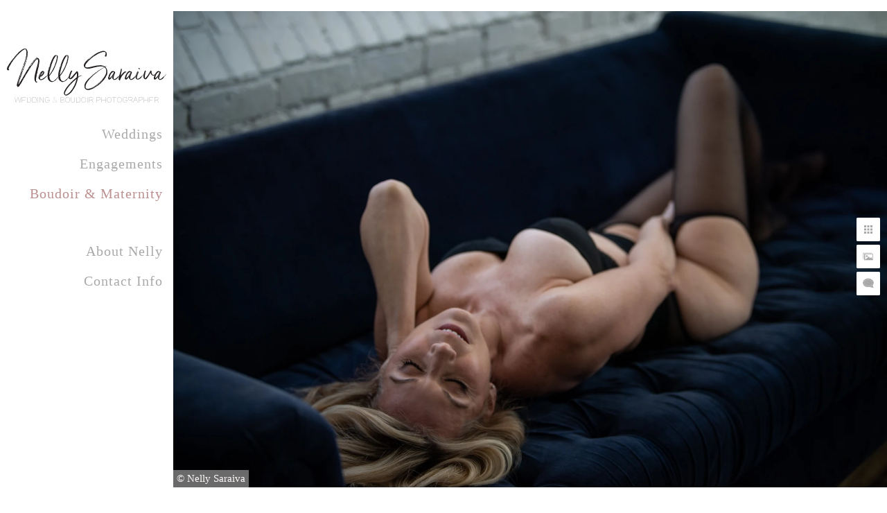

--- FILE ---
content_type: text/html; charset=utf-8
request_url: https://www.itsjustnelly.com/boudoir-maternity/ri-boudoir-session-nelly-saraiva-photographer-3
body_size: 3174
content:
<!DOCTYPE html><!-- site by Good Gallery, www.goodgallery.com --><html class="no-js GalleryPage"><head><title>RI boudoir session - Nelly Saraiva Photographer - Boudoir & Maternity - Nelly Saraiva - Wedding & Boudoir Photographer</title><link rel=dns-prefetch href=//cdn.goodgallery.com><link rel=dns-prefetch href=//www.google-analytics.com><link rel="shortcut icon" href=//cdn.goodgallery.com/2e6c12e4-b36e-446c-9da9-aac8e5041952/logo/2asa3r0v/0pnast2tdrw.ico><link rel=icon href=//cdn.goodgallery.com/2e6c12e4-b36e-446c-9da9-aac8e5041952/logo/2asa3r0v/0pnast2tdrw.svg sizes=any type=image/svg+xml><meta name=robots content=noarchive><link rel=canonical href=https://www.itsjustnelly.com/boudoir-maternity/ri-boudoir-session-nelly-saraiva-photographer-3><style>.YB:before{content:attr(data-c);display:block;height:150em}</style><link rel=stylesheet media=print onload="if(media!='all')media='all'" href=//cdn.goodgallery.com/2e6c12e4-b36e-446c-9da9-aac8e5041952/d/Desktop-wwHp8J68W_wSyFU-idBQdQ-2-J2pWYvtk0tciQ8VSekYTGw.css><script src=//cdn.goodgallery.com/2e6c12e4-b36e-446c-9da9-aac8e5041952/p/bundle-2teHGVEHG23F7yH4EM4Vng-20250629021656.js></script><script src=//cdn.goodgallery.com/2e6c12e4-b36e-446c-9da9-aac8e5041952/d/PageData-374y1qs8-abaab4ed-3e8f-4970-abf3-ace662816eb0-J2pWYvtk0tciQ8VSekYTGw-2.js></script><!--[if lt IE 9]><script src=/admin/Scripts/jQuery.XDomainRequest.js></script><![endif]--><meta property=og:url content=https://www.itsjustnelly.com/boudoir-maternity/ri-boudoir-session-nelly-saraiva-photographer-3><meta property=og:type content=website><meta property=og:site_name content="Nelly Saraiva - Wedding &amp; Boudoir Photographer"><meta property=og:image content=https://cdn.goodgallery.com/2e6c12e4-b36e-446c-9da9-aac8e5041952/r/1024/32kyymjm/ri-boudoir-session-nelly-saraiva-photographer-3.jpg><meta property=og:title content="RI boudoir session - Nelly Saraiva Photographer - Boudoir &amp; Maternity - Nelly Saraiva - Wedding &amp; Boudoir Photographer"><meta property=og:description><script type=application/ld+json>{ "@context": "https://schema.org", "@type": "Organization", "url": "https://www.itsjustnelly.com", "logo": "https://logocdn.goodgallery.com/2e6c12e4-b36e-446c-9da9-aac8e5041952/460x0/2asa3v12/3e2pdfszdt0.png" }</script><script type=application/ld+json>{ "@context": "http://schema.org", "@type": "BreadcrumbList", "itemListElement": [ { "@type": "ListItem", "position": "1", "item": { "@id": "https://www.itsjustnelly.com/", "name": "Home" } }, { "@type": "ListItem", "position": "2", "item": { "@id": "https://www.itsjustnelly.com/boudoir-maternity", "name": "Boudoir & Maternity" } } ] }</script><script>!function(f,b,e,v,n,t,s)
{if(f.fbq)return;n=f.fbq=function(){n.callMethod?n.callMethod.apply(n,arguments):n.queue.push(arguments)};if(!f._fbq)f._fbq=n;n.push=n;n.loaded=!0;n.version='2.0';n.queue=[];t=b.createElement(e);t.async=!0;t.src=v;s=b.getElementsByTagName(e)[0];s.parentNode.insertBefore(t,s)}(window,document,'script','https://connect.facebook.net/en_US/fbevents.js');fbq('init','967367440125517');fbq('track','PageView');</script><noscript><img height=1 width=1 style=display:none src="https://www.facebook.com/tr?id=967367440125517&amp;ev=PageView&amp;noscript=1"></noscript><style data-id=inline>html.js,html.js body{margin:0;padding:0}.elementContainer img{width:100%}ul.GalleryUIMenu{list-style:none;margin:0;padding:0}ul.GalleryUIMenu a{text-decoration:none}ul.GalleryUIMenu li{position:relative;white-space:nowrap}.GalleryUISiteNavigation{background-color:rgba(0,0,0,0);width:250px}.GalleryUIMenuTopLevel .GalleryUIMenu{display:inline-block}ul.GalleryUIMenu li,div.GalleryUIMenuSubMenuDiv li{text-transform:capitalize}.GalleryUIMenuTopLevel .GalleryUIMenu > li{padding:10px 15px 10px 15px;border:0 solid #D3D3D3;border-left-width:0;border-top-width:0;white-space:normal;text-align:right}.GalleryUIMenu > li{color:#A9A9A9;background-color:rgba(255,255,255,1);font-size:20px;letter-spacing:1px;;position:relative}.GalleryUIMenu > li > a{color:#A9A9A9}.GalleryUIMenu > li.Active > a{color:#BC8F8F}.GalleryUIMenu > li.Active{color:#BC8F8F;background-color:rgba(255,255,255,1)}span.SubMenuArrow,span.SubMenuArrowLeft,span.SubMenuArrowRight,span.SubMenuArrowUp,span.SubMenuArrowDown{display:block;position:absolute;top:50%;right:10px;margin-top:-5px;height:10px;width:10px;background-color:transparent}span.SubMenuArrowSizing{display:inline-block;width:20px;height:10px;opacity:0;margin-right:-2px}.GalleryUISiteNavigation{position:fixed;top:0;left:0}.GalleryUIMenuTopLevel .GalleryUIMenu{width:250px}.GalleryUISiteNavigation{height:100%}html{font-family:'Garamond',Didot,'Didot LT STD','Hoefler Text','Times New Roman',serif}.GalleryUIMenu,.GalleryUIMenu a{font-family:'Garamond',Didot,'Didot LT STD','Hoefler Text','Times New Roman',serif}.PageTemplateText,.CaptionContainer,.PageInformationArea,.GGTextContent{font-family:'Calibri',Candara,Segoe,'Segoe UI',Optima,Arial,sans-serif;font-style:italic}h1,h2,h3,h4,h5,h6{font-family:'Garamond',Didot,'Didot LT STD','Hoefler Text','Times New Roman',serif}.GalleryUIContainer .NameMark{font-family:'Garamond',Didot,'Didot LT STD','Hoefler Text','Times New Roman',serif}.GalleryMenuContent .GGMenuPageHeading{font-family:'Garamond',Didot,'Didot LT STD','Hoefler Text','Times New Roman',serif}.GMLabel{font-family:'Garamond',Didot,'Didot LT STD','Hoefler Text','Times New Roman',serif}.GMTagline{font-family:'Garamond',Didot,'Didot LT STD','Hoefler Text','Times New Roman',serif}div.GGForm label.SectionHeading{font-family:'Garamond',Didot,'Didot LT STD','Hoefler Text','Times New Roman',serif}.GGHamburgerMenuLabel{font-family:'Garamond',Didot,'Didot LT STD','Hoefler Text','Times New Roman',serif}h2{font-family:'Garamond',Didot,'Didot LT STD','Hoefler Text','Times New Roman',serif;font-weight:700}h3{font-family:'Bodoni MT',Didot,'Didot LT STD','Hoefler Text',Garamond,'Times New Roman',serif;font-weight:700}h4{font-family:'Garamond',Didot,'Didot LT STD','Hoefler Text','Times New Roman',serif;font-weight:700}h5{font-family:'Garamond',Didot,'Didot LT STD','Hoefler Text','Times New Roman',serif;font-weight:700}h6{font-family:'Garamond',Didot,'Didot LT STD','Hoefler Text','Times New Roman',serif;font-weight:700}h1{line-height:1.45;text-transform:none;text-align:left;letter-spacing:0}h2{line-height:1.45;text-transform:none;text-align:left;letter-spacing:0}h3{line-height:1.45;text-transform:none;text-align:left;letter-spacing:0}h4{line-height:1.45;text-transform:none;text-align:left;letter-spacing:0}h5{line-height:1.45;text-transform:none;text-align:left;letter-spacing:0}h6{line-height:1.45;text-transform:none;text-align:left;letter-spacing:0}.PageTemplateText,.CaptionContainer,.PageInformationArea,.GGTextContent{line-height:1.45;text-transform:none;text-align:left}ul.GGBottomNavigation span{font-family:'Garamond',Didot,'Didot LT STD','Hoefler Text','Times New Roman',serif}.GGTextContent .GGBreadCrumbs .GGBreadCrumb,.GGTextContent .GGBreadCrumb span{font-family:'Garamond',Didot,'Didot LT STD','Hoefler Text','Times New Roman',serif}</style><body data-page-type=gallery class=GalleryUIContainer data-page-id=abaab4ed-3e8f-4970-abf3-ace662816eb0 data-tags="" data-menu-hash=J2pWYvtk0tciQ8VSekYTGw data-settings-hash=wwHp8J68W_wSyFU-idBQdQ data-fotomotoid="" data-imglocation="//cdn.goodgallery.com/2e6c12e4-b36e-446c-9da9-aac8e5041952/" data-cdn=//cdn.goodgallery.com/2e6c12e4-b36e-446c-9da9-aac8e5041952 data-stoken=374y1qs8 data-settingstemplateid=""><div class=GalleryUIContentParent data-pretagged=true><div class=GalleryUIContentContainer data-pretagged=true><div class=GalleryUIContent data-pretagged=true><div class=CanvasContainer data-id=jqas2i3dxje data-pretagged=true style=overflow:hidden><div class=imgContainer style=position:absolute><div class=dummy style=padding-top:66.667%></div><div class=elementContainer style=position:absolute;top:0;bottom:0;left:0;right:0;overflow:hidden><picture><source type=image/webp sizes=135vw srcset="//cdn.goodgallery.com/2e6c12e4-b36e-446c-9da9-aac8e5041952/r/0200/32kyymjm/ri-boudoir-session-nelly-saraiva-photographer-3.webp 200w, //cdn.goodgallery.com/2e6c12e4-b36e-446c-9da9-aac8e5041952/r/0300/32kyymjm/ri-boudoir-session-nelly-saraiva-photographer-3.webp 300w, //cdn.goodgallery.com/2e6c12e4-b36e-446c-9da9-aac8e5041952/r/0480/32kyymjm/ri-boudoir-session-nelly-saraiva-photographer-3.webp 480w, //cdn.goodgallery.com/2e6c12e4-b36e-446c-9da9-aac8e5041952/r/0640/32kyymjm/ri-boudoir-session-nelly-saraiva-photographer-3.webp 640w, //cdn.goodgallery.com/2e6c12e4-b36e-446c-9da9-aac8e5041952/r/0800/32kyymjm/ri-boudoir-session-nelly-saraiva-photographer-3.webp 800w, //cdn.goodgallery.com/2e6c12e4-b36e-446c-9da9-aac8e5041952/r/1024/32kyymjm/ri-boudoir-session-nelly-saraiva-photographer-3.webp 1024w, //cdn.goodgallery.com/2e6c12e4-b36e-446c-9da9-aac8e5041952/r/1280/32kyymjm/ri-boudoir-session-nelly-saraiva-photographer-3.webp 1280w, //cdn.goodgallery.com/2e6c12e4-b36e-446c-9da9-aac8e5041952/r/1600/32kyymjm/ri-boudoir-session-nelly-saraiva-photographer-3.webp 1600w, //cdn.goodgallery.com/2e6c12e4-b36e-446c-9da9-aac8e5041952/r/1920/32kyymjm/ri-boudoir-session-nelly-saraiva-photographer-3.webp 1920w, //cdn.goodgallery.com/2e6c12e4-b36e-446c-9da9-aac8e5041952/r/2560/32kyymjm/ri-boudoir-session-nelly-saraiva-photographer-3.webp 2560w, //cdn.goodgallery.com/2e6c12e4-b36e-446c-9da9-aac8e5041952/r/3200/32kyymjm/ri-boudoir-session-nelly-saraiva-photographer-3.webp 3200w, //cdn.goodgallery.com/2e6c12e4-b36e-446c-9da9-aac8e5041952/r/4096/32kyymjm/ri-boudoir-session-nelly-saraiva-photographer-3.webp 4096w"><source type=image/jpeg sizes=135vw srcset="//cdn.goodgallery.com/2e6c12e4-b36e-446c-9da9-aac8e5041952/r/0200/32kyymjm/ri-boudoir-session-nelly-saraiva-photographer-3.jpg 200w, //cdn.goodgallery.com/2e6c12e4-b36e-446c-9da9-aac8e5041952/r/0300/32kyymjm/ri-boudoir-session-nelly-saraiva-photographer-3.jpg 300w, //cdn.goodgallery.com/2e6c12e4-b36e-446c-9da9-aac8e5041952/r/0480/32kyymjm/ri-boudoir-session-nelly-saraiva-photographer-3.jpg 480w, //cdn.goodgallery.com/2e6c12e4-b36e-446c-9da9-aac8e5041952/r/0640/32kyymjm/ri-boudoir-session-nelly-saraiva-photographer-3.jpg 640w, //cdn.goodgallery.com/2e6c12e4-b36e-446c-9da9-aac8e5041952/r/0800/32kyymjm/ri-boudoir-session-nelly-saraiva-photographer-3.jpg 800w, //cdn.goodgallery.com/2e6c12e4-b36e-446c-9da9-aac8e5041952/r/1024/32kyymjm/ri-boudoir-session-nelly-saraiva-photographer-3.jpg 1024w, //cdn.goodgallery.com/2e6c12e4-b36e-446c-9da9-aac8e5041952/r/1280/32kyymjm/ri-boudoir-session-nelly-saraiva-photographer-3.jpg 1280w, //cdn.goodgallery.com/2e6c12e4-b36e-446c-9da9-aac8e5041952/r/1600/32kyymjm/ri-boudoir-session-nelly-saraiva-photographer-3.jpg 1600w, //cdn.goodgallery.com/2e6c12e4-b36e-446c-9da9-aac8e5041952/r/1920/32kyymjm/ri-boudoir-session-nelly-saraiva-photographer-3.jpg 1920w, //cdn.goodgallery.com/2e6c12e4-b36e-446c-9da9-aac8e5041952/r/2560/32kyymjm/ri-boudoir-session-nelly-saraiva-photographer-3.jpg 2560w, //cdn.goodgallery.com/2e6c12e4-b36e-446c-9da9-aac8e5041952/r/3200/32kyymjm/ri-boudoir-session-nelly-saraiva-photographer-3.jpg 3200w, //cdn.goodgallery.com/2e6c12e4-b36e-446c-9da9-aac8e5041952/r/4096/32kyymjm/ri-boudoir-session-nelly-saraiva-photographer-3.jpg 4096w"><img src=//cdn.goodgallery.com/2e6c12e4-b36e-446c-9da9-aac8e5041952/r/1024/32kyymjm/ri-boudoir-session-nelly-saraiva-photographer-3.jpg draggable=false alt="RI boudoir session - Nelly Saraiva Photographer" title="RI boudoir session - Nelly Saraiva Photographer" srcset="//cdn.goodgallery.com/2e6c12e4-b36e-446c-9da9-aac8e5041952/r/1024/32kyymjm/ri-boudoir-session-nelly-saraiva-photographer-3.jpg, //cdn.goodgallery.com/2e6c12e4-b36e-446c-9da9-aac8e5041952/r/2560/32kyymjm/ri-boudoir-session-nelly-saraiva-photographer-3.jpg 2x" loading=lazy></picture></div></div></div></div></div><div class=prev></div><div class=next></div><span class="prev SingleImageHidden"></span><span class="next SingleImageHidden"></span><div class=GalleryUIThumbnailPanelContainerParent></div></div><div class=GalleryUISiteNavigation><a href="/" class=NavigationLogoTarget><img src=https://logocdn.goodgallery.com/2e6c12e4-b36e-446c-9da9-aac8e5041952/0x0/2asa3v12/3e2pdfszdt0.svg alt="Nelly Saraiva - Wedding &amp; Boudoir Photographer" title="Nelly Saraiva - Wedding &amp; Boudoir Photographer" border=0 style="padding:70px 10px 20px 10px" height=78 width=230></a><div class=GalleryUIMenuTopLevel data-predefined=true><div class=GalleryUIMenuContainer data-predefined=true><ul class=GalleryUIMenu data-predefined=true><li data-pid=bc54cd55-850a-49ea-8498-1694d50b4ad9><a href=/weddings>Weddings</a><li data-pid=e5187583-cfa2-40f0-ab85-232452cbe0fe><a href=/engagements>Engagements</a><li data-pid=abaab4ed-3e8f-4970-abf3-ace662816eb0><a href=/boudoir-maternity>Boudoir & Maternity</a><li data-pid=dff3acf1-63d2-40c6-b7c1-1892ebf09619 class=TypeMenuHTML><span> </span><li data-pid=87c18e93-c977-40a4-9325-f1aa89d1a39b class=TypeMenuHTML><span> </span><li data-pid=ab99e674-28a2-46d0-9d8c-99c7ca09a76c><a href=/nelly>About Nelly</a><li data-pid=d2e8fb23-cebd-438f-b112-bd25361e8996><a href=/contact-info>Contact Info</a></ul></div></div></div><div class="GGCaption YB"><div class="CaptionContainer GGTextContent"><span><div class=GGBreadCrumbs><div class=GGBreadCrumb><a href="/" title="Nelly Saraiva - Wedding &amp; Boudoir Photographer - Nelly Saraiva - Wedding &amp; Boudoir Photographer"><span>Home</span></a> »</div><div class=GGBreadCrumb><span>Boudoir &amp; Maternity</span></div></div><h1>RI boudoir session - Nelly Saraiva Photographer</h1>RI boudoir session - Nelly Saraiva Photographer<ul class=GGBottomNavigation><li><a href=/weddings title="Impactful, Emotional Wedding Photography: Nelly Saraiva"><span>Weddings</span></a><li><a href=/engagements title=Engagements><span>Engagements</span></a><li><span>Boudoir&nbsp;&&nbsp;Maternity</span><li><a href=/nelly title="About Nelly Saraiva"><span>About&nbsp;Nelly</span></a><li><a href=/contact-info title="Contact Info for Nelly - Photographer"><span>Contact&nbsp;Info</span></a></ul></span></div></div>

--- FILE ---
content_type: text/html; charset=utf-8
request_url: https://www.itsjustnelly.com/boudoir-maternity?IsAjax=1
body_size: 33114
content:
<!DOCTYPE html><!-- site by Good Gallery, www.goodgallery.com -->
<html class="no-js GalleryPage ">
<head>
<title>Boudoir & Maternity - Nelly Saraiva - Wedding & Boudoir Photographer</title>
<meta name="description" content="Nelly a premier luxury boudoir photographer specializing in making women look &amp; feel incredible and is less than an hour from Boston, Newport, Providence &amp; Cape Cod." />
<link rel="dns-prefetch" href="//cdn.goodgallery.com" /><link rel="dns-prefetch" href="//www.google-analytics.com" />
<link rel="shortcut icon" href="//cdn.goodgallery.com/2e6c12e4-b36e-446c-9da9-aac8e5041952/logo/2asa3r0v/0pnast2tdrw.ico" />
<link rel="icon" href="//cdn.goodgallery.com/2e6c12e4-b36e-446c-9da9-aac8e5041952/logo/2asa3r0v/0pnast2tdrw.svg" sizes="any" type="image/svg+xml" />

 <meta name="robots" content="noarchive" /> 	 <link rel="canonical" href="https://www.itsjustnelly.com/boudoir-maternity" />
 <style type="text/css">.YB:before{content: attr(data-c);display: block;height: 150em;}</style><link rel="stylesheet" type="text/css" media="print" onload="if(media!='all')media='all'" href="//cdn.goodgallery.com/2e6c12e4-b36e-446c-9da9-aac8e5041952/d/Desktop-wwHp8J68W_wSyFU-idBQdQ-2-J2pWYvtk0tciQ8VSekYTGw.css" />
<script type="text/javascript" src="//cdn.goodgallery.com/2e6c12e4-b36e-446c-9da9-aac8e5041952/p/bundle-2teHGVEHG23F7yH4EM4Vng-20250629021656.js"></script>
<script type="text/javascript" src="//cdn.goodgallery.com/2e6c12e4-b36e-446c-9da9-aac8e5041952/d/PageData-374y1qs8-abaab4ed-3e8f-4970-abf3-ace662816eb0-J2pWYvtk0tciQ8VSekYTGw-2.js"></script>
<!--[if lt IE 9]><script type="text/javascript" src="/admin/Scripts/jQuery.XDomainRequest.js"></script><![endif]-->

<meta property="og:url" content="https://www.itsjustnelly.com/boudoir-maternity" />
<meta property="og:type" content="website" />
<meta property="og:site_name" content="Nelly Saraiva - Wedding &amp; Boudoir Photographer" />
<meta property="og:image" content="https://cdn.goodgallery.com/2e6c12e4-b36e-446c-9da9-aac8e5041952/s/0200/2fh8fjhs/fine-art-nude-boston-boudoir-photographer.jpg"/><meta property="og:image" content="https://cdn.goodgallery.com/2e6c12e4-b36e-446c-9da9-aac8e5041952/s/0200/32kyymjb/massachusetts-boudoir-photographer-nelly-saraiva.jpg"/><meta property="og:image" content="https://cdn.goodgallery.com/2e6c12e4-b36e-446c-9da9-aac8e5041952/s/0200/32kyymll/massachusetts-boudoir-session-nelly-saraiva-photographer-2.jpg"/><meta property="og:image" content="https://cdn.goodgallery.com/2e6c12e4-b36e-446c-9da9-aac8e5041952/s/0200/32kyygvo/ri-boudoir-session-nelly-saraiva-photographer-1.jpg"/><meta property="og:image" content="https://cdn.goodgallery.com/2e6c12e4-b36e-446c-9da9-aac8e5041952/s/0200/32kyza36/massachusetts-couples-boudoir-session-nelly-saraiva-photograph-1.jpg"/><meta property="og:image" content="https://cdn.goodgallery.com/2e6c12e4-b36e-446c-9da9-aac8e5041952/s/0200/2fh8f724/african-american-boudoir-photography.jpg"/><meta property="og:image" content="https://cdn.goodgallery.com/2e6c12e4-b36e-446c-9da9-aac8e5041952/s/0200/32kyymll/lpsqcj522t3.jpg"/><meta property="og:image" content="https://cdn.goodgallery.com/2e6c12e4-b36e-446c-9da9-aac8e5041952/s/0200/32kyytht/massachusetts-maternity-session-nelly-saraiva-photographer-2.jpg"/><meta property="og:image" content="https://cdn.goodgallery.com/2e6c12e4-b36e-446c-9da9-aac8e5041952/s/0200/32kyymjm/ri-boudoir-session-nelly-saraiva-photographer-3.jpg"/><meta property="og:image" content="https://cdn.goodgallery.com/2e6c12e4-b36e-446c-9da9-aac8e5041952/s/0200/32kyymim/massachusetts-boudoir-session-nelly-saraiva-photographer-1.jpg"/><meta property="og:image" content="https://cdn.goodgallery.com/2e6c12e4-b36e-446c-9da9-aac8e5041952/s/0200/32kyymjm/massachsuetts-boudoir-session-nelly-saraiva-photographer.jpg"/><meta property="og:image" content="https://cdn.goodgallery.com/2e6c12e4-b36e-446c-9da9-aac8e5041952/s/0200/32kyyle7/ri-boudoir-session-nelly-saraiva-photographer.jpg"/><meta property="og:image" content="https://cdn.goodgallery.com/2e6c12e4-b36e-446c-9da9-aac8e5041952/s/0200/2fnnh0cc/top-10-best-boston-boudoir-photographers.jpg"/><meta property="og:image" content="https://cdn.goodgallery.com/2e6c12e4-b36e-446c-9da9-aac8e5041952/s/0200/2fh8ffr5/top-rhode-island-boudoir-photographer.jpg"/><meta property="og:image" content="https://cdn.goodgallery.com/2e6c12e4-b36e-446c-9da9-aac8e5041952/s/0200/32kyygx7/jamie-f-boudoir-1.jpg"/><meta property="og:image" content="https://cdn.goodgallery.com/2e6c12e4-b36e-446c-9da9-aac8e5041952/s/0200/2fnnh0sm/boudoir-photography-2.jpg"/><meta property="og:image" content="https://cdn.goodgallery.com/2e6c12e4-b36e-446c-9da9-aac8e5041952/s/0200/2fnnh33m/massachusetts-couples-boudoir.jpg"/><meta property="og:image" content="https://cdn.goodgallery.com/2e6c12e4-b36e-446c-9da9-aac8e5041952/s/0200/32kyymly/massachusetts-boudoir-photographer-nelly-saraiva-2.jpg"/><meta property="og:image" content="https://cdn.goodgallery.com/2e6c12e4-b36e-446c-9da9-aac8e5041952/s/0200/32kyysx5/rhode-island-maternity-session-nelly-saraiva-photographer-1.jpg"/><meta property="og:image" content="https://cdn.goodgallery.com/2e6c12e4-b36e-446c-9da9-aac8e5041952/s/0200/2fh8f7i5/e0gc4l0ydvx.jpg"/><meta property="og:image" content="https://cdn.goodgallery.com/2e6c12e4-b36e-446c-9da9-aac8e5041952/s/0200/32kyyo0i/xadgunly3kj.jpg"/><meta property="og:image" content="https://cdn.goodgallery.com/2e6c12e4-b36e-446c-9da9-aac8e5041952/s/0200/2fnnh0h9/boudoir-nelly-3.jpg"/><meta property="og:image" content="https://cdn.goodgallery.com/2e6c12e4-b36e-446c-9da9-aac8e5041952/s/0200/32kyyv45/yk0z3xxjj3m.jpg"/><meta property="og:image" content="https://cdn.goodgallery.com/2e6c12e4-b36e-446c-9da9-aac8e5041952/s/0200/2fnnh0hl/boudoir-nelly-4.jpg"/><meta property="og:image" content="https://cdn.goodgallery.com/2e6c12e4-b36e-446c-9da9-aac8e5041952/s/0200/2fnngx5v/boudoir-nelly.jpg"/><meta property="og:image" content="https://cdn.goodgallery.com/2e6c12e4-b36e-446c-9da9-aac8e5041952/s/0200/2fnnh0fd/g1ldfxr0iqy.jpg"/><meta property="og:image" content="https://cdn.goodgallery.com/2e6c12e4-b36e-446c-9da9-aac8e5041952/s/0200/32kyza36/massachusetts-couples-boudoir-session-nelly-saraiva-photograph-2.jpg"/><meta property="og:image" content="https://cdn.goodgallery.com/2e6c12e4-b36e-446c-9da9-aac8e5041952/s/0200/2fnnh0hy/4empc55cxqe.jpg"/><meta property="og:image" content="https://cdn.goodgallery.com/2e6c12e4-b36e-446c-9da9-aac8e5041952/s/0200/32kyyv2v/sek530prgas.jpg"/><meta property="og:image" content="https://cdn.goodgallery.com/2e6c12e4-b36e-446c-9da9-aac8e5041952/s/0200/2fh8fjgr/1ies1qrxilr.jpg"/><meta property="og:image" content="https://cdn.goodgallery.com/2e6c12e4-b36e-446c-9da9-aac8e5041952/s/0200/32kyytht/massachusetts-maternity-session-nelly-saraiva-photographer-1.jpg"/><meta property="og:image" content="https://cdn.goodgallery.com/2e6c12e4-b36e-446c-9da9-aac8e5041952/s/0200/2fh8fz5r/t3o1hkktl2j.jpg"/><meta property="og:image" content="https://cdn.goodgallery.com/2e6c12e4-b36e-446c-9da9-aac8e5041952/s/0200/32kyymim/massachusetts-boudoir-session-nelly-saraiva-photographer.jpg"/><meta property="og:image" content="https://cdn.goodgallery.com/2e6c12e4-b36e-446c-9da9-aac8e5041952/s/0200/32kyymgp/boudoir-session-boudoir-photogrpaher-plus-size-boudoir-nelly-saraiva-photographer-boston-boudoir-massachusetts-boudoir-top-boudoir-photographer-top-boston-boudoir-photographer.jpg"/><meta property="og:image" content="https://cdn.goodgallery.com/2e6c12e4-b36e-446c-9da9-aac8e5041952/s/0200/32kyyv45/fooygelr1q3.jpg"/><meta property="og:image" content="https://cdn.goodgallery.com/2e6c12e4-b36e-446c-9da9-aac8e5041952/s/0200/32kyzbix/qohdacndpxw.jpg"/><script type="application/ld+json">{ "@context": "https://schema.org", "@type": "Organization", "url": "https://www.itsjustnelly.com", "logo": "https://logocdn.goodgallery.com/2e6c12e4-b36e-446c-9da9-aac8e5041952/460x0/2asa3v12/3e2pdfszdt0.png" }</script>
<script type="application/ld+json">{ "@context": "http://schema.org", "@type": "BreadcrumbList", "itemListElement": [ { "@type": "ListItem", "position": "1", "item": { "@id": "https://www.itsjustnelly.com/", "name": "Home" } }, { "@type": "ListItem", "position": "2", "item": { "@id": "https://www.itsjustnelly.com/boudoir-maternity", "name": "Boudoir & Maternity" } } ] }</script>
<!-- Facebook Pixel Code -->
<script>
  !function(f,b,e,v,n,t,s)
  {if(f.fbq)return;n=f.fbq=function(){n.callMethod?
  n.callMethod.apply(n,arguments):n.queue.push(arguments)};
  if(!f._fbq)f._fbq=n;n.push=n;n.loaded=!0;n.version='2.0';
  n.queue=[];t=b.createElement(e);t.async=!0;
  t.src=v;s=b.getElementsByTagName(e)[0];
  s.parentNode.insertBefore(t,s)}(window, document,'script',
  'https://connect.facebook.net/en_US/fbevents.js');
  fbq('init', '967367440125517');
  fbq('track', 'PageView');
</script>
<noscript><img height="1" width="1" style="display:none"
  src="https://www.facebook.com/tr?id=967367440125517&ev=PageView&noscript=1"
/></noscript>
<!-- End Facebook Pixel Code -->
<style type="text/css" data-id="inline">
html.js, html.js body {margin:0;padding:0;}
div.ThumbnailPanelThumbnailContainer div.Placeholder, div.ThumbnailPanelThumbnailContainer .CVThumb {position: absolute;left: 0px;top: 0px;height: 100%;width: 100%;border: 0px} div.ThumbnailPanelThumbnailContainer .CVThumb {text-align: center} div.ThumbnailPanelThumbnailContainer .CVThumb img {max-width: 100%;width: 100%;border: 0px} span.ThumbnailPanelEntityLoaded div.Placeholder {display: none;}
html.no-js .CVThumb img {opacity:0} div.ThumbnailPanelThumbnailContainer {overflow:hidden;position:absolute;top:0px;left:0px} .YB:before{content: attr(data-c);display: block;height: 150em;width:100%;background-color:#FFFFFF;position:fixed;z-index:9999;}
.GalleryUIThumbnailPanelContainerParent {background-color:#FFFFFF}
ul.GalleryUIMenu {list-style: none;margin: 0;padding: 0} ul.GalleryUIMenu a {text-decoration: none} ul.GalleryUIMenu li {position: relative; white-space: nowrap}
.GalleryUISiteNavigation {background-color: rgba(0,0,0,0);width:250px}
.GalleryUIMenuTopLevel .GalleryUIMenu {display: inline-block} ul.GalleryUIMenu li, div.GalleryUIMenuSubMenuDiv li {text-transform:capitalize}
.GalleryUIMenuTopLevel .GalleryUIMenu > li {padding: 10px 15px 10px 15px;border:0px solid #D3D3D3;border-left-width:0px;border-top-width:0px;white-space:normal;text-align:right}
.GalleryUIMenu > li {color:#A9A9A9;background-color:rgba(255, 255, 255, 1);font-size:20px;letter-spacing: 1px;;position:relative}
.GalleryUIMenu > li > a {color:#A9A9A9} .GalleryUIMenu > li.Active > a {color:#BC8F8F}
.GalleryUIMenu > li.Active {color:#BC8F8F;background-color:rgba(255, 255, 255, 1)}
span.SubMenuArrow,span.SubMenuArrowLeft,span.SubMenuArrowRight,span.SubMenuArrowUp,span.SubMenuArrowDown {display:block;position:absolute;top:50%;right:10px;margin-top:-5px;height:10px;width:10px;background-color:transparent;} span.SubMenuArrowSizing {display:inline-block;width:20px;height:10px;opacity:0;margin-right:-2px;}

 .GalleryUISiteNavigation {position:fixed;top:0;left:0}
.GalleryUIMenuTopLevel .GalleryUIMenu {width:250px} .GalleryUISiteNavigation {height:100%}


html { font-family: 'Garamond', Didot, 'Didot LT STD', 'Hoefler Text', 'Times New Roman', serif; }
.GalleryUIMenu, .GalleryUIMenu a { font-family: 'Garamond', Didot, 'Didot LT STD', 'Hoefler Text', 'Times New Roman', serif; }
.PageTemplateText,.CaptionContainer,.PageInformationArea,.GGTextContent { font-family: 'Calibri', Candara, Segoe, 'Segoe UI', Optima, Arial, sans-serif;font-style:italic; }
h1, h2, h3, h4, h5, h6 { font-family: 'Garamond', Didot, 'Didot LT STD', 'Hoefler Text', 'Times New Roman', serif; }
.GalleryUIContainer .NameMark { font-family: 'Garamond', Didot, 'Didot LT STD', 'Hoefler Text', 'Times New Roman', serif; }
.GalleryMenuContent .GGMenuPageHeading { font-family: 'Garamond', Didot, 'Didot LT STD', 'Hoefler Text', 'Times New Roman', serif; }
.GMLabel { font-family: 'Garamond', Didot, 'Didot LT STD', 'Hoefler Text', 'Times New Roman', serif; }
.GMTagline { font-family: 'Garamond', Didot, 'Didot LT STD', 'Hoefler Text', 'Times New Roman', serif; }
div.GGForm label.SectionHeading { font-family: 'Garamond', Didot, 'Didot LT STD', 'Hoefler Text', 'Times New Roman', serif; }
.GGHamburgerMenuLabel { font-family: 'Garamond', Didot, 'Didot LT STD', 'Hoefler Text', 'Times New Roman', serif; }
h2 { font-family: 'Garamond', Didot, 'Didot LT STD', 'Hoefler Text', 'Times New Roman', serif;font-weight:700; }
h3 { font-family: 'Bodoni MT', Didot, 'Didot LT STD', 'Hoefler Text', Garamond, 'Times New Roman', serif;font-weight:700; }
h4 { font-family: 'Garamond', Didot, 'Didot LT STD', 'Hoefler Text', 'Times New Roman', serif;font-weight:700; }
h5 { font-family: 'Garamond', Didot, 'Didot LT STD', 'Hoefler Text', 'Times New Roman', serif;font-weight:700; }
h6 { font-family: 'Garamond', Didot, 'Didot LT STD', 'Hoefler Text', 'Times New Roman', serif;font-weight:700; }
h1 { line-height: 1.45; text-transform: none; text-align: left; letter-spacing: 0px; }
h2 { line-height: 1.45; text-transform: none; text-align: left; letter-spacing: 0px;  }
h3 { line-height: 1.45; text-transform: none; text-align: left; letter-spacing: 0px; }
h4 { line-height: 1.45; text-transform: none; text-align: left; letter-spacing: 0px; }
h5 { line-height: 1.45; text-transform: none; text-align: left; letter-spacing: 0px; }
h6 { line-height: 1.45; text-transform: none; text-align: left; letter-spacing: 0px; }
.PageTemplateText,.CaptionContainer,.PageInformationArea,.GGTextContent { line-height: 1.45; text-transform: none; text-align: left; }
ul.GGBottomNavigation span { font-family: 'Garamond', Didot, 'Didot LT STD', 'Hoefler Text', 'Times New Roman', serif; }
.GGTextContent .GGBreadCrumbs .GGBreadCrumb, .GGTextContent .GGBreadCrumb span { font-family: 'Garamond', Didot, 'Didot LT STD', 'Hoefler Text', 'Times New Roman', serif; }




div.GalleryUIThumbnailPanelContainerParent {
    background-color: #FFFFFF;
}

div.GGThumbActualContainer div.ThumbnailPanelCaptionContainer {
    position: unset;
    left: unset;
    top: unset;
}

html.js.GalleryPage.ThumbnailPanelActive {
    overflow: visible;
}

    
    html.GalleryPage.ThumbnailPanelActive div.GalleryUISiteNavigation {
        position: fixed !important;
    }
    

html.ThumbnailPanelActive body {
    overflow: visible;
}

html.ThumbnailPanelActive div.GalleryUIContentParent {
    overflow: visible;
}

div.GalleryUIThumbnailPanelContainer div.GGThumbModernContainer > div.GGTextContent {
    position: relative;
}

div.GGThumbActualContainer div.ThumbEntityContainer div.ThumbAspectContainer {
}

div.GGThumbActualContainer div.ThumbEntityContainer div.ThumbAspectContainer {
    height: 0;
    overflow: hidden;
    position: relative;
    border-radius: 0%;
    border: 0px solid rgba(255, 255, 255, 1);
    background-color: rgba(255, 255, 255, 1);
    opacity: 1;

    -moz-transition: opacity 0.15s, background-color 0.15s, border-color 0.15s, color 0.15s;
    -webkit-transition: opacity 0.15s, background-color 0.15s, border-color 0.15s, color 0.15s;
    -o-transition: opacity: 0.15s, background-color 0.15s, border-color 0.15s, color 0.15s;
    transition: opacity 0.15s, background-color 0.15s, border-color 0.15s, color 0.15s;
}

div.GGThumbActualContainer div.ThumbAspectContainer > div,
div.GGThumbModernContainer div.ThumbAspectContainer > div {
    position: absolute;
    left: 0;
    top: 0;
    height: 100%;
    width: 100%;
}

div.GGThumbActualContainer div.ThumbAspectContainer img,
div.GGThumbModernContainer div.ThumbAspectContainer img {
    min-width: 100%;
    min-height: 100%;
}

div.GGThumbActualContainer div.ThumbAspectContainer div.icon {
    position: absolute;
    left: unset;
    top: unset;
    right: 5px;
    bottom: 5px;
    cursor: pointer;

    -webkit-border-radius: 5%;
    -moz-border-radius: 5%;
    border-radius: 5%;
    height: 34px;
    width: 34px;
    padding: 5px;
    -moz-box-sizing: border-box;
    box-sizing: border-box;
}

div.ThumbEntityContainer div.ThumbCaption {
    display: none;
    overflow: hidden;
    
    cursor: pointer;
    padding: 20px;
    font-size: 12px;
    color: rgba(128, 128, 128, 1);
    background-color: rgba(255, 255, 255, 0.75);
    border: 0px solid rgba(128, 128, 128, 0.75);
    border-top-width: 0px;

    -moz-transition: opacity 0.15s, background-color 0.15s, border-color 0.15s, color 0.15s;
    -webkit-transition: opacity 0.15s, background-color 0.15s, border-color 0.15s, color 0.15s;
    -o-transition: opacity: 0.15s, background-color 0.15s, border-color 0.15s, color 0.15s;
    transition: opacity 0.15s, background-color 0.15s, border-color 0.15s, color 0.15s;

}

div.ThumbEntityContainer.ShowCaptions div.ThumbCaption {
    display: block;
}

html.ThumbnailPanelActive .GGCaption {
    display: none;
}

    
div.GGThumbActualContainer {
    display: grid;
    grid-template-columns: repeat(3, 1fr);
    grid-column-gap: 12px;
    margin: 45px 0px 45px 0px;
}

div.GGThumbActualContainer div.ThumbEntityContainer + div {
    margin-top: 12px;
}

    
        
div.GGThumbActualContainer > div:nth-child(1) {
    grid-column-start: 1;
}
        
        
div.GGThumbActualContainer > div:nth-child(2) {
    grid-column-start: 2;
}
        
        
div.GGThumbActualContainer > div:nth-child(3) {
    grid-column-start: 3;
}
        

div.GGThumbModernContainer div.ThumbAspectContainer {
    height: 0;
    overflow: hidden;
    position: relative;
    border: 0px solid rgba(255, 255, 255, 1);
    opacity: 1;

	-moz-transition: opacity 0.15s, background-color 0.15s, border-color 0.15s, color 0.15s;
	-webkit-transition: opacity 0.15s, background-color 0.15s, border-color 0.15s, color 0.15s;
	-o-transition: opacity: 0.15s, background-color 0.15s, border-color 0.15s, color 0.15s;
	transition: opacity 0.15s, background-color 0.15s, border-color 0.15s, color 0.15s;
}

div.GGThumbModernContainer div.ThumbCoverImage {
    margin: 45px 0px 45px 0px;
}

@media (hover: hover) {
    div.GGThumbActualContainer div.ThumbEntityContainer:hover div.ThumbAspectContainer {
        opacity: 0.9;
        border-color: rgba(128, 128, 128, 1);
    }

    div.ThumbEntityContainer:hover div.ThumbCaption {
        color: rgba(0, 0, 0, 1);
        background-color: rgba(211, 211, 211, 1);
        border-color: rgba(0, 0, 0, 1);
    }

    div.GGThumbModernContainer div.ThumbCoverImage:hover div.ThumbAspectContainer {
        opacity: 0.9;
        border-color: rgba(128, 128, 128, 1);
    }
}
</style>
</head>
<body data-page-type="gallery" class="GalleryUIContainer" data-page-id="abaab4ed-3e8f-4970-abf3-ace662816eb0" data-tags="" data-menu-hash="J2pWYvtk0tciQ8VSekYTGw" data-settings-hash="wwHp8J68W_wSyFU-idBQdQ" data-fotomotoid="" data-imglocation="//cdn.goodgallery.com/2e6c12e4-b36e-446c-9da9-aac8e5041952/" data-cdn="//cdn.goodgallery.com/2e6c12e4-b36e-446c-9da9-aac8e5041952" data-stoken="374y1qs8" data-settingstemplateid="">
    <div class="GalleryUIContentParent YB" data-pretagged="true" style="position:absolute;height:100%;width:calc(100% - 250px);top:0px;left:250px;">
        <div class="GalleryUIContentContainer"></div>
        <div class="prev"></div><div class="next"></div><span class="prev SingleImageHidden"></span><span class="next SingleImageHidden"></span>
        <div class="GalleryUIThumbnailPanelContainerParent" style="opacity: 1;position: absolute;height: 100%;width: 100%;left: 0px;top: 0px;z-index: 550;transition: all 0s ease;">
            <div class="GalleryUIThumbnailPanelContainer">
                <div class="GGThumbModernContainer">


                    <div class="GGThumbActualContainer">
                                    
                        <div>
                                <div class="ThumbEntityContainer" data-id="kltcfloxg2a" data-plink="fine-art-nude-boston-boudoir-photographer"><a class="ThumbLink" href="/boudoir-maternity/fine-art-nude-boston-boudoir-photographer" title="Fine Art Nude Boston Boudoir Photographer"><div class="ThumbAspectContainer" style="padding-top:calc((5568 / 3712) * 100%)"><div><picture><source type="image/webp" sizes="calc((97vw - 274px) / 3)" srcset="//cdn.goodgallery.com/2e6c12e4-b36e-446c-9da9-aac8e5041952/t/0075/2fh8fjhs/fine-art-nude-boston-boudoir-photographer.webp 50w, //cdn.goodgallery.com/2e6c12e4-b36e-446c-9da9-aac8e5041952/t/0100/2fh8fjhs/fine-art-nude-boston-boudoir-photographer.webp 75w, //cdn.goodgallery.com/2e6c12e4-b36e-446c-9da9-aac8e5041952/t/0150/2fh8fjhs/fine-art-nude-boston-boudoir-photographer.webp 100w, //cdn.goodgallery.com/2e6c12e4-b36e-446c-9da9-aac8e5041952/t/0175/2fh8fjhs/fine-art-nude-boston-boudoir-photographer.webp 125w, //cdn.goodgallery.com/2e6c12e4-b36e-446c-9da9-aac8e5041952/t/0225/2fh8fjhs/fine-art-nude-boston-boudoir-photographer.webp 150w, //cdn.goodgallery.com/2e6c12e4-b36e-446c-9da9-aac8e5041952/t/0250/2fh8fjhs/fine-art-nude-boston-boudoir-photographer.webp 175w, //cdn.goodgallery.com/2e6c12e4-b36e-446c-9da9-aac8e5041952/t/0300/2fh8fjhs/fine-art-nude-boston-boudoir-photographer.webp 200w, //cdn.goodgallery.com/2e6c12e4-b36e-446c-9da9-aac8e5041952/t/0300/2fh8fjhs/fine-art-nude-boston-boudoir-photographer.webp 225w, //cdn.goodgallery.com/2e6c12e4-b36e-446c-9da9-aac8e5041952/t/0350/2fh8fjhs/fine-art-nude-boston-boudoir-photographer.webp 250w, //cdn.goodgallery.com/2e6c12e4-b36e-446c-9da9-aac8e5041952/t/0400/2fh8fjhs/fine-art-nude-boston-boudoir-photographer.webp 275w, //cdn.goodgallery.com/2e6c12e4-b36e-446c-9da9-aac8e5041952/t/0450/2fh8fjhs/fine-art-nude-boston-boudoir-photographer.webp 300w, //cdn.goodgallery.com/2e6c12e4-b36e-446c-9da9-aac8e5041952/t/0500/2fh8fjhs/fine-art-nude-boston-boudoir-photographer.webp 350w, //cdn.goodgallery.com/2e6c12e4-b36e-446c-9da9-aac8e5041952/t/0600/2fh8fjhs/fine-art-nude-boston-boudoir-photographer.webp 400w, //cdn.goodgallery.com/2e6c12e4-b36e-446c-9da9-aac8e5041952/t/0650/2fh8fjhs/fine-art-nude-boston-boudoir-photographer.webp 450w, //cdn.goodgallery.com/2e6c12e4-b36e-446c-9da9-aac8e5041952/t/0750/2fh8fjhs/fine-art-nude-boston-boudoir-photographer.webp 500w, //cdn.goodgallery.com/2e6c12e4-b36e-446c-9da9-aac8e5041952/t/0800/2fh8fjhs/fine-art-nude-boston-boudoir-photographer.webp 550w, //cdn.goodgallery.com/2e6c12e4-b36e-446c-9da9-aac8e5041952/t/0900/2fh8fjhs/fine-art-nude-boston-boudoir-photographer.webp 600w, //cdn.goodgallery.com/2e6c12e4-b36e-446c-9da9-aac8e5041952/t/0950/2fh8fjhs/fine-art-nude-boston-boudoir-photographer.webp 650w, //cdn.goodgallery.com/2e6c12e4-b36e-446c-9da9-aac8e5041952/t/1024/2fh8fjhs/fine-art-nude-boston-boudoir-photographer.webp 700w, //cdn.goodgallery.com/2e6c12e4-b36e-446c-9da9-aac8e5041952/t/1024/2fh8fjhs/fine-art-nude-boston-boudoir-photographer.webp 750w, //cdn.goodgallery.com/2e6c12e4-b36e-446c-9da9-aac8e5041952/t/1024/2fh8fjhs/fine-art-nude-boston-boudoir-photographer.webp 800w, //cdn.goodgallery.com/2e6c12e4-b36e-446c-9da9-aac8e5041952/t/1024/2fh8fjhs/fine-art-nude-boston-boudoir-photographer.webp 850w, //cdn.goodgallery.com/2e6c12e4-b36e-446c-9da9-aac8e5041952/t/1024/2fh8fjhs/fine-art-nude-boston-boudoir-photographer.webp 900w, //cdn.goodgallery.com/2e6c12e4-b36e-446c-9da9-aac8e5041952/t/1024/2fh8fjhs/fine-art-nude-boston-boudoir-photographer.webp 950w, //cdn.goodgallery.com/2e6c12e4-b36e-446c-9da9-aac8e5041952/t/1024/2fh8fjhs/fine-art-nude-boston-boudoir-photographer.webp 1024w, //cdn.goodgallery.com/2e6c12e4-b36e-446c-9da9-aac8e5041952/t/2560/2fh8fjhs/fine-art-nude-boston-boudoir-photographer.webp 2560w" /><source type="image/jpeg" sizes="calc((97vw - 274px) / 3)" srcset="//cdn.goodgallery.com/2e6c12e4-b36e-446c-9da9-aac8e5041952/t/0075/2fh8fjhs/fine-art-nude-boston-boudoir-photographer.jpg 50w, //cdn.goodgallery.com/2e6c12e4-b36e-446c-9da9-aac8e5041952/t/0100/2fh8fjhs/fine-art-nude-boston-boudoir-photographer.jpg 75w, //cdn.goodgallery.com/2e6c12e4-b36e-446c-9da9-aac8e5041952/t/0150/2fh8fjhs/fine-art-nude-boston-boudoir-photographer.jpg 100w, //cdn.goodgallery.com/2e6c12e4-b36e-446c-9da9-aac8e5041952/t/0175/2fh8fjhs/fine-art-nude-boston-boudoir-photographer.jpg 125w, //cdn.goodgallery.com/2e6c12e4-b36e-446c-9da9-aac8e5041952/t/0225/2fh8fjhs/fine-art-nude-boston-boudoir-photographer.jpg 150w, //cdn.goodgallery.com/2e6c12e4-b36e-446c-9da9-aac8e5041952/t/0250/2fh8fjhs/fine-art-nude-boston-boudoir-photographer.jpg 175w, //cdn.goodgallery.com/2e6c12e4-b36e-446c-9da9-aac8e5041952/t/0300/2fh8fjhs/fine-art-nude-boston-boudoir-photographer.jpg 200w, //cdn.goodgallery.com/2e6c12e4-b36e-446c-9da9-aac8e5041952/t/0300/2fh8fjhs/fine-art-nude-boston-boudoir-photographer.jpg 225w, //cdn.goodgallery.com/2e6c12e4-b36e-446c-9da9-aac8e5041952/t/0350/2fh8fjhs/fine-art-nude-boston-boudoir-photographer.jpg 250w, //cdn.goodgallery.com/2e6c12e4-b36e-446c-9da9-aac8e5041952/t/0400/2fh8fjhs/fine-art-nude-boston-boudoir-photographer.jpg 275w, //cdn.goodgallery.com/2e6c12e4-b36e-446c-9da9-aac8e5041952/t/0450/2fh8fjhs/fine-art-nude-boston-boudoir-photographer.jpg 300w, //cdn.goodgallery.com/2e6c12e4-b36e-446c-9da9-aac8e5041952/t/0500/2fh8fjhs/fine-art-nude-boston-boudoir-photographer.jpg 350w, //cdn.goodgallery.com/2e6c12e4-b36e-446c-9da9-aac8e5041952/t/0600/2fh8fjhs/fine-art-nude-boston-boudoir-photographer.jpg 400w, //cdn.goodgallery.com/2e6c12e4-b36e-446c-9da9-aac8e5041952/t/0650/2fh8fjhs/fine-art-nude-boston-boudoir-photographer.jpg 450w, //cdn.goodgallery.com/2e6c12e4-b36e-446c-9da9-aac8e5041952/t/0750/2fh8fjhs/fine-art-nude-boston-boudoir-photographer.jpg 500w, //cdn.goodgallery.com/2e6c12e4-b36e-446c-9da9-aac8e5041952/t/0800/2fh8fjhs/fine-art-nude-boston-boudoir-photographer.jpg 550w, //cdn.goodgallery.com/2e6c12e4-b36e-446c-9da9-aac8e5041952/t/0900/2fh8fjhs/fine-art-nude-boston-boudoir-photographer.jpg 600w, //cdn.goodgallery.com/2e6c12e4-b36e-446c-9da9-aac8e5041952/t/0950/2fh8fjhs/fine-art-nude-boston-boudoir-photographer.jpg 650w, //cdn.goodgallery.com/2e6c12e4-b36e-446c-9da9-aac8e5041952/t/1024/2fh8fjhs/fine-art-nude-boston-boudoir-photographer.jpg 700w, //cdn.goodgallery.com/2e6c12e4-b36e-446c-9da9-aac8e5041952/t/1024/2fh8fjhs/fine-art-nude-boston-boudoir-photographer.jpg 750w, //cdn.goodgallery.com/2e6c12e4-b36e-446c-9da9-aac8e5041952/t/1024/2fh8fjhs/fine-art-nude-boston-boudoir-photographer.jpg 800w, //cdn.goodgallery.com/2e6c12e4-b36e-446c-9da9-aac8e5041952/t/1024/2fh8fjhs/fine-art-nude-boston-boudoir-photographer.jpg 850w, //cdn.goodgallery.com/2e6c12e4-b36e-446c-9da9-aac8e5041952/t/1024/2fh8fjhs/fine-art-nude-boston-boudoir-photographer.jpg 900w, //cdn.goodgallery.com/2e6c12e4-b36e-446c-9da9-aac8e5041952/t/1024/2fh8fjhs/fine-art-nude-boston-boudoir-photographer.jpg 950w, //cdn.goodgallery.com/2e6c12e4-b36e-446c-9da9-aac8e5041952/t/1024/2fh8fjhs/fine-art-nude-boston-boudoir-photographer.jpg 1024w, //cdn.goodgallery.com/2e6c12e4-b36e-446c-9da9-aac8e5041952/t/2560/2fh8fjhs/fine-art-nude-boston-boudoir-photographer.jpg 2560w" /><img src="//cdn.goodgallery.com/2e6c12e4-b36e-446c-9da9-aac8e5041952/t/0600/2fh8fjhs/fine-art-nude-boston-boudoir-photographer.jpg" nopin="nopin" draggable="false" alt="Fine Art Nude Boston Boudoir Photographer" title="Fine Art Nude Boston Boudoir Photographer" srcset="//cdn.goodgallery.com/2e6c12e4-b36e-446c-9da9-aac8e5041952/t/1024/2fh8fjhs/fine-art-nude-boston-boudoir-photographer.jpg, //cdn.goodgallery.com/2e6c12e4-b36e-446c-9da9-aac8e5041952/t/2560/2fh8fjhs/fine-art-nude-boston-boudoir-photographer.jpg 2x" /></picture></div></div></a></div>
                                <div class="ThumbEntityContainer" data-id="eqq3vdhv3ei" data-plink="african-american-boudoir-photography"><a class="ThumbLink" href="/boudoir-maternity/african-american-boudoir-photography" title="african american boudoir photography"><div class="ThumbAspectContainer" style="padding-top:calc((3712 / 5568) * 100%)"><div><picture><source type="image/webp" sizes="calc((97vw - 274px) / 3)" srcset="//cdn.goodgallery.com/2e6c12e4-b36e-446c-9da9-aac8e5041952/t/0050/2fh8f724/african-american-boudoir-photography.webp 50w, //cdn.goodgallery.com/2e6c12e4-b36e-446c-9da9-aac8e5041952/t/0075/2fh8f724/african-american-boudoir-photography.webp 75w, //cdn.goodgallery.com/2e6c12e4-b36e-446c-9da9-aac8e5041952/t/0100/2fh8f724/african-american-boudoir-photography.webp 100w, //cdn.goodgallery.com/2e6c12e4-b36e-446c-9da9-aac8e5041952/t/0125/2fh8f724/african-american-boudoir-photography.webp 125w, //cdn.goodgallery.com/2e6c12e4-b36e-446c-9da9-aac8e5041952/t/0150/2fh8f724/african-american-boudoir-photography.webp 150w, //cdn.goodgallery.com/2e6c12e4-b36e-446c-9da9-aac8e5041952/t/0175/2fh8f724/african-american-boudoir-photography.webp 175w, //cdn.goodgallery.com/2e6c12e4-b36e-446c-9da9-aac8e5041952/t/0200/2fh8f724/african-american-boudoir-photography.webp 200w, //cdn.goodgallery.com/2e6c12e4-b36e-446c-9da9-aac8e5041952/t/0225/2fh8f724/african-american-boudoir-photography.webp 225w, //cdn.goodgallery.com/2e6c12e4-b36e-446c-9da9-aac8e5041952/t/0250/2fh8f724/african-american-boudoir-photography.webp 250w, //cdn.goodgallery.com/2e6c12e4-b36e-446c-9da9-aac8e5041952/t/0275/2fh8f724/african-american-boudoir-photography.webp 275w, //cdn.goodgallery.com/2e6c12e4-b36e-446c-9da9-aac8e5041952/t/0300/2fh8f724/african-american-boudoir-photography.webp 300w, //cdn.goodgallery.com/2e6c12e4-b36e-446c-9da9-aac8e5041952/t/0350/2fh8f724/african-american-boudoir-photography.webp 350w, //cdn.goodgallery.com/2e6c12e4-b36e-446c-9da9-aac8e5041952/t/0400/2fh8f724/african-american-boudoir-photography.webp 400w, //cdn.goodgallery.com/2e6c12e4-b36e-446c-9da9-aac8e5041952/t/0450/2fh8f724/african-american-boudoir-photography.webp 450w, //cdn.goodgallery.com/2e6c12e4-b36e-446c-9da9-aac8e5041952/t/0500/2fh8f724/african-american-boudoir-photography.webp 500w, //cdn.goodgallery.com/2e6c12e4-b36e-446c-9da9-aac8e5041952/t/0550/2fh8f724/african-american-boudoir-photography.webp 550w, //cdn.goodgallery.com/2e6c12e4-b36e-446c-9da9-aac8e5041952/t/0600/2fh8f724/african-american-boudoir-photography.webp 600w, //cdn.goodgallery.com/2e6c12e4-b36e-446c-9da9-aac8e5041952/t/0650/2fh8f724/african-american-boudoir-photography.webp 650w, //cdn.goodgallery.com/2e6c12e4-b36e-446c-9da9-aac8e5041952/t/0700/2fh8f724/african-american-boudoir-photography.webp 700w, //cdn.goodgallery.com/2e6c12e4-b36e-446c-9da9-aac8e5041952/t/0750/2fh8f724/african-american-boudoir-photography.webp 750w, //cdn.goodgallery.com/2e6c12e4-b36e-446c-9da9-aac8e5041952/t/0800/2fh8f724/african-american-boudoir-photography.webp 800w, //cdn.goodgallery.com/2e6c12e4-b36e-446c-9da9-aac8e5041952/t/0850/2fh8f724/african-american-boudoir-photography.webp 850w, //cdn.goodgallery.com/2e6c12e4-b36e-446c-9da9-aac8e5041952/t/0900/2fh8f724/african-american-boudoir-photography.webp 900w, //cdn.goodgallery.com/2e6c12e4-b36e-446c-9da9-aac8e5041952/t/0950/2fh8f724/african-american-boudoir-photography.webp 950w, //cdn.goodgallery.com/2e6c12e4-b36e-446c-9da9-aac8e5041952/t/1024/2fh8f724/african-american-boudoir-photography.webp 1024w, //cdn.goodgallery.com/2e6c12e4-b36e-446c-9da9-aac8e5041952/t/2560/2fh8f724/african-american-boudoir-photography.webp 2560w" /><source type="image/jpeg" sizes="calc((97vw - 274px) / 3)" srcset="//cdn.goodgallery.com/2e6c12e4-b36e-446c-9da9-aac8e5041952/t/0050/2fh8f724/african-american-boudoir-photography.jpg 50w, //cdn.goodgallery.com/2e6c12e4-b36e-446c-9da9-aac8e5041952/t/0075/2fh8f724/african-american-boudoir-photography.jpg 75w, //cdn.goodgallery.com/2e6c12e4-b36e-446c-9da9-aac8e5041952/t/0100/2fh8f724/african-american-boudoir-photography.jpg 100w, //cdn.goodgallery.com/2e6c12e4-b36e-446c-9da9-aac8e5041952/t/0125/2fh8f724/african-american-boudoir-photography.jpg 125w, //cdn.goodgallery.com/2e6c12e4-b36e-446c-9da9-aac8e5041952/t/0150/2fh8f724/african-american-boudoir-photography.jpg 150w, //cdn.goodgallery.com/2e6c12e4-b36e-446c-9da9-aac8e5041952/t/0175/2fh8f724/african-american-boudoir-photography.jpg 175w, //cdn.goodgallery.com/2e6c12e4-b36e-446c-9da9-aac8e5041952/t/0200/2fh8f724/african-american-boudoir-photography.jpg 200w, //cdn.goodgallery.com/2e6c12e4-b36e-446c-9da9-aac8e5041952/t/0225/2fh8f724/african-american-boudoir-photography.jpg 225w, //cdn.goodgallery.com/2e6c12e4-b36e-446c-9da9-aac8e5041952/t/0250/2fh8f724/african-american-boudoir-photography.jpg 250w, //cdn.goodgallery.com/2e6c12e4-b36e-446c-9da9-aac8e5041952/t/0275/2fh8f724/african-american-boudoir-photography.jpg 275w, //cdn.goodgallery.com/2e6c12e4-b36e-446c-9da9-aac8e5041952/t/0300/2fh8f724/african-american-boudoir-photography.jpg 300w, //cdn.goodgallery.com/2e6c12e4-b36e-446c-9da9-aac8e5041952/t/0350/2fh8f724/african-american-boudoir-photography.jpg 350w, //cdn.goodgallery.com/2e6c12e4-b36e-446c-9da9-aac8e5041952/t/0400/2fh8f724/african-american-boudoir-photography.jpg 400w, //cdn.goodgallery.com/2e6c12e4-b36e-446c-9da9-aac8e5041952/t/0450/2fh8f724/african-american-boudoir-photography.jpg 450w, //cdn.goodgallery.com/2e6c12e4-b36e-446c-9da9-aac8e5041952/t/0500/2fh8f724/african-american-boudoir-photography.jpg 500w, //cdn.goodgallery.com/2e6c12e4-b36e-446c-9da9-aac8e5041952/t/0550/2fh8f724/african-american-boudoir-photography.jpg 550w, //cdn.goodgallery.com/2e6c12e4-b36e-446c-9da9-aac8e5041952/t/0600/2fh8f724/african-american-boudoir-photography.jpg 600w, //cdn.goodgallery.com/2e6c12e4-b36e-446c-9da9-aac8e5041952/t/0650/2fh8f724/african-american-boudoir-photography.jpg 650w, //cdn.goodgallery.com/2e6c12e4-b36e-446c-9da9-aac8e5041952/t/0700/2fh8f724/african-american-boudoir-photography.jpg 700w, //cdn.goodgallery.com/2e6c12e4-b36e-446c-9da9-aac8e5041952/t/0750/2fh8f724/african-american-boudoir-photography.jpg 750w, //cdn.goodgallery.com/2e6c12e4-b36e-446c-9da9-aac8e5041952/t/0800/2fh8f724/african-american-boudoir-photography.jpg 800w, //cdn.goodgallery.com/2e6c12e4-b36e-446c-9da9-aac8e5041952/t/0850/2fh8f724/african-american-boudoir-photography.jpg 850w, //cdn.goodgallery.com/2e6c12e4-b36e-446c-9da9-aac8e5041952/t/0900/2fh8f724/african-american-boudoir-photography.jpg 900w, //cdn.goodgallery.com/2e6c12e4-b36e-446c-9da9-aac8e5041952/t/0950/2fh8f724/african-american-boudoir-photography.jpg 950w, //cdn.goodgallery.com/2e6c12e4-b36e-446c-9da9-aac8e5041952/t/1024/2fh8f724/african-american-boudoir-photography.jpg 1024w, //cdn.goodgallery.com/2e6c12e4-b36e-446c-9da9-aac8e5041952/t/2560/2fh8f724/african-american-boudoir-photography.jpg 2560w" /><img src="//cdn.goodgallery.com/2e6c12e4-b36e-446c-9da9-aac8e5041952/t/0400/2fh8f724/african-american-boudoir-photography.jpg" nopin="nopin" draggable="false" alt="african american boudoir photography" title="african american boudoir photography" srcset="//cdn.goodgallery.com/2e6c12e4-b36e-446c-9da9-aac8e5041952/t/1024/2fh8f724/african-american-boudoir-photography.jpg, //cdn.goodgallery.com/2e6c12e4-b36e-446c-9da9-aac8e5041952/t/2560/2fh8f724/african-american-boudoir-photography.jpg 2x" loading="lazy" /></picture></div></div></a></div>
                                <div class="ThumbEntityContainer" data-id="3jgz2qtxpj4" data-plink="massachusetts-maternity-session-nelly-saraiva-photographer-2"><a class="ThumbLink" href="/boudoir-maternity/massachusetts-maternity-session-nelly-saraiva-photographer-2" title="Massachusetts Maternity Session - Nelly Saraiva Photographer"><div class="ThumbAspectContainer" style="padding-top:calc((2990 / 4485) * 100%)"><div><picture><source type="image/webp" sizes="calc((97vw - 274px) / 3)" srcset="//cdn.goodgallery.com/2e6c12e4-b36e-446c-9da9-aac8e5041952/t/0050/32kyytht/massachusetts-maternity-session-nelly-saraiva-photographer-2.webp 50w, //cdn.goodgallery.com/2e6c12e4-b36e-446c-9da9-aac8e5041952/t/0075/32kyytht/massachusetts-maternity-session-nelly-saraiva-photographer-2.webp 75w, //cdn.goodgallery.com/2e6c12e4-b36e-446c-9da9-aac8e5041952/t/0100/32kyytht/massachusetts-maternity-session-nelly-saraiva-photographer-2.webp 100w, //cdn.goodgallery.com/2e6c12e4-b36e-446c-9da9-aac8e5041952/t/0125/32kyytht/massachusetts-maternity-session-nelly-saraiva-photographer-2.webp 125w, //cdn.goodgallery.com/2e6c12e4-b36e-446c-9da9-aac8e5041952/t/0150/32kyytht/massachusetts-maternity-session-nelly-saraiva-photographer-2.webp 150w, //cdn.goodgallery.com/2e6c12e4-b36e-446c-9da9-aac8e5041952/t/0175/32kyytht/massachusetts-maternity-session-nelly-saraiva-photographer-2.webp 175w, //cdn.goodgallery.com/2e6c12e4-b36e-446c-9da9-aac8e5041952/t/0200/32kyytht/massachusetts-maternity-session-nelly-saraiva-photographer-2.webp 200w, //cdn.goodgallery.com/2e6c12e4-b36e-446c-9da9-aac8e5041952/t/0225/32kyytht/massachusetts-maternity-session-nelly-saraiva-photographer-2.webp 225w, //cdn.goodgallery.com/2e6c12e4-b36e-446c-9da9-aac8e5041952/t/0250/32kyytht/massachusetts-maternity-session-nelly-saraiva-photographer-2.webp 250w, //cdn.goodgallery.com/2e6c12e4-b36e-446c-9da9-aac8e5041952/t/0275/32kyytht/massachusetts-maternity-session-nelly-saraiva-photographer-2.webp 275w, //cdn.goodgallery.com/2e6c12e4-b36e-446c-9da9-aac8e5041952/t/0300/32kyytht/massachusetts-maternity-session-nelly-saraiva-photographer-2.webp 300w, //cdn.goodgallery.com/2e6c12e4-b36e-446c-9da9-aac8e5041952/t/0350/32kyytht/massachusetts-maternity-session-nelly-saraiva-photographer-2.webp 350w, //cdn.goodgallery.com/2e6c12e4-b36e-446c-9da9-aac8e5041952/t/0400/32kyytht/massachusetts-maternity-session-nelly-saraiva-photographer-2.webp 400w, //cdn.goodgallery.com/2e6c12e4-b36e-446c-9da9-aac8e5041952/t/0450/32kyytht/massachusetts-maternity-session-nelly-saraiva-photographer-2.webp 450w, //cdn.goodgallery.com/2e6c12e4-b36e-446c-9da9-aac8e5041952/t/0500/32kyytht/massachusetts-maternity-session-nelly-saraiva-photographer-2.webp 500w, //cdn.goodgallery.com/2e6c12e4-b36e-446c-9da9-aac8e5041952/t/0550/32kyytht/massachusetts-maternity-session-nelly-saraiva-photographer-2.webp 550w, //cdn.goodgallery.com/2e6c12e4-b36e-446c-9da9-aac8e5041952/t/0600/32kyytht/massachusetts-maternity-session-nelly-saraiva-photographer-2.webp 600w, //cdn.goodgallery.com/2e6c12e4-b36e-446c-9da9-aac8e5041952/t/0650/32kyytht/massachusetts-maternity-session-nelly-saraiva-photographer-2.webp 650w, //cdn.goodgallery.com/2e6c12e4-b36e-446c-9da9-aac8e5041952/t/0700/32kyytht/massachusetts-maternity-session-nelly-saraiva-photographer-2.webp 700w, //cdn.goodgallery.com/2e6c12e4-b36e-446c-9da9-aac8e5041952/t/0750/32kyytht/massachusetts-maternity-session-nelly-saraiva-photographer-2.webp 750w, //cdn.goodgallery.com/2e6c12e4-b36e-446c-9da9-aac8e5041952/t/0800/32kyytht/massachusetts-maternity-session-nelly-saraiva-photographer-2.webp 800w, //cdn.goodgallery.com/2e6c12e4-b36e-446c-9da9-aac8e5041952/t/0850/32kyytht/massachusetts-maternity-session-nelly-saraiva-photographer-2.webp 850w, //cdn.goodgallery.com/2e6c12e4-b36e-446c-9da9-aac8e5041952/t/0900/32kyytht/massachusetts-maternity-session-nelly-saraiva-photographer-2.webp 900w, //cdn.goodgallery.com/2e6c12e4-b36e-446c-9da9-aac8e5041952/t/0950/32kyytht/massachusetts-maternity-session-nelly-saraiva-photographer-2.webp 950w, //cdn.goodgallery.com/2e6c12e4-b36e-446c-9da9-aac8e5041952/t/1024/32kyytht/massachusetts-maternity-session-nelly-saraiva-photographer-2.webp 1024w, //cdn.goodgallery.com/2e6c12e4-b36e-446c-9da9-aac8e5041952/t/2560/32kyytht/massachusetts-maternity-session-nelly-saraiva-photographer-2.webp 2560w" /><source type="image/jpeg" sizes="calc((97vw - 274px) / 3)" srcset="//cdn.goodgallery.com/2e6c12e4-b36e-446c-9da9-aac8e5041952/t/0050/32kyytht/massachusetts-maternity-session-nelly-saraiva-photographer-2.jpg 50w, //cdn.goodgallery.com/2e6c12e4-b36e-446c-9da9-aac8e5041952/t/0075/32kyytht/massachusetts-maternity-session-nelly-saraiva-photographer-2.jpg 75w, //cdn.goodgallery.com/2e6c12e4-b36e-446c-9da9-aac8e5041952/t/0100/32kyytht/massachusetts-maternity-session-nelly-saraiva-photographer-2.jpg 100w, //cdn.goodgallery.com/2e6c12e4-b36e-446c-9da9-aac8e5041952/t/0125/32kyytht/massachusetts-maternity-session-nelly-saraiva-photographer-2.jpg 125w, //cdn.goodgallery.com/2e6c12e4-b36e-446c-9da9-aac8e5041952/t/0150/32kyytht/massachusetts-maternity-session-nelly-saraiva-photographer-2.jpg 150w, //cdn.goodgallery.com/2e6c12e4-b36e-446c-9da9-aac8e5041952/t/0175/32kyytht/massachusetts-maternity-session-nelly-saraiva-photographer-2.jpg 175w, //cdn.goodgallery.com/2e6c12e4-b36e-446c-9da9-aac8e5041952/t/0200/32kyytht/massachusetts-maternity-session-nelly-saraiva-photographer-2.jpg 200w, //cdn.goodgallery.com/2e6c12e4-b36e-446c-9da9-aac8e5041952/t/0225/32kyytht/massachusetts-maternity-session-nelly-saraiva-photographer-2.jpg 225w, //cdn.goodgallery.com/2e6c12e4-b36e-446c-9da9-aac8e5041952/t/0250/32kyytht/massachusetts-maternity-session-nelly-saraiva-photographer-2.jpg 250w, //cdn.goodgallery.com/2e6c12e4-b36e-446c-9da9-aac8e5041952/t/0275/32kyytht/massachusetts-maternity-session-nelly-saraiva-photographer-2.jpg 275w, //cdn.goodgallery.com/2e6c12e4-b36e-446c-9da9-aac8e5041952/t/0300/32kyytht/massachusetts-maternity-session-nelly-saraiva-photographer-2.jpg 300w, //cdn.goodgallery.com/2e6c12e4-b36e-446c-9da9-aac8e5041952/t/0350/32kyytht/massachusetts-maternity-session-nelly-saraiva-photographer-2.jpg 350w, //cdn.goodgallery.com/2e6c12e4-b36e-446c-9da9-aac8e5041952/t/0400/32kyytht/massachusetts-maternity-session-nelly-saraiva-photographer-2.jpg 400w, //cdn.goodgallery.com/2e6c12e4-b36e-446c-9da9-aac8e5041952/t/0450/32kyytht/massachusetts-maternity-session-nelly-saraiva-photographer-2.jpg 450w, //cdn.goodgallery.com/2e6c12e4-b36e-446c-9da9-aac8e5041952/t/0500/32kyytht/massachusetts-maternity-session-nelly-saraiva-photographer-2.jpg 500w, //cdn.goodgallery.com/2e6c12e4-b36e-446c-9da9-aac8e5041952/t/0550/32kyytht/massachusetts-maternity-session-nelly-saraiva-photographer-2.jpg 550w, //cdn.goodgallery.com/2e6c12e4-b36e-446c-9da9-aac8e5041952/t/0600/32kyytht/massachusetts-maternity-session-nelly-saraiva-photographer-2.jpg 600w, //cdn.goodgallery.com/2e6c12e4-b36e-446c-9da9-aac8e5041952/t/0650/32kyytht/massachusetts-maternity-session-nelly-saraiva-photographer-2.jpg 650w, //cdn.goodgallery.com/2e6c12e4-b36e-446c-9da9-aac8e5041952/t/0700/32kyytht/massachusetts-maternity-session-nelly-saraiva-photographer-2.jpg 700w, //cdn.goodgallery.com/2e6c12e4-b36e-446c-9da9-aac8e5041952/t/0750/32kyytht/massachusetts-maternity-session-nelly-saraiva-photographer-2.jpg 750w, //cdn.goodgallery.com/2e6c12e4-b36e-446c-9da9-aac8e5041952/t/0800/32kyytht/massachusetts-maternity-session-nelly-saraiva-photographer-2.jpg 800w, //cdn.goodgallery.com/2e6c12e4-b36e-446c-9da9-aac8e5041952/t/0850/32kyytht/massachusetts-maternity-session-nelly-saraiva-photographer-2.jpg 850w, //cdn.goodgallery.com/2e6c12e4-b36e-446c-9da9-aac8e5041952/t/0900/32kyytht/massachusetts-maternity-session-nelly-saraiva-photographer-2.jpg 900w, //cdn.goodgallery.com/2e6c12e4-b36e-446c-9da9-aac8e5041952/t/0950/32kyytht/massachusetts-maternity-session-nelly-saraiva-photographer-2.jpg 950w, //cdn.goodgallery.com/2e6c12e4-b36e-446c-9da9-aac8e5041952/t/1024/32kyytht/massachusetts-maternity-session-nelly-saraiva-photographer-2.jpg 1024w, //cdn.goodgallery.com/2e6c12e4-b36e-446c-9da9-aac8e5041952/t/2560/32kyytht/massachusetts-maternity-session-nelly-saraiva-photographer-2.jpg 2560w" /><img src="//cdn.goodgallery.com/2e6c12e4-b36e-446c-9da9-aac8e5041952/t/0400/32kyytht/massachusetts-maternity-session-nelly-saraiva-photographer-2.jpg" nopin="nopin" draggable="false" alt="Massachusetts Maternity Session - Nelly Saraiva Photographer" title="Massachusetts Maternity Session - Nelly Saraiva Photographer" srcset="//cdn.goodgallery.com/2e6c12e4-b36e-446c-9da9-aac8e5041952/t/1024/32kyytht/massachusetts-maternity-session-nelly-saraiva-photographer-2.jpg, //cdn.goodgallery.com/2e6c12e4-b36e-446c-9da9-aac8e5041952/t/2560/32kyytht/massachusetts-maternity-session-nelly-saraiva-photographer-2.jpg 2x" loading="lazy" /></picture></div></div></a></div>
                                <div class="ThumbEntityContainer" data-id="auigv5mtrp1" data-plink="massachusetts-boudoir-session-nelly-saraiva-photographer-1"><a class="ThumbLink" href="/boudoir-maternity/massachusetts-boudoir-session-nelly-saraiva-photographer-1" title="Massachusetts boudoir session - Nelly Saraiva Photographer"><div class="ThumbAspectContainer" style="padding-top:calc((4731 / 3154) * 100%)"><div><picture><source type="image/webp" sizes="calc((97vw - 274px) / 3)" srcset="//cdn.goodgallery.com/2e6c12e4-b36e-446c-9da9-aac8e5041952/t/0075/32kyymim/massachusetts-boudoir-session-nelly-saraiva-photographer-1.webp 50w, //cdn.goodgallery.com/2e6c12e4-b36e-446c-9da9-aac8e5041952/t/0100/32kyymim/massachusetts-boudoir-session-nelly-saraiva-photographer-1.webp 75w, //cdn.goodgallery.com/2e6c12e4-b36e-446c-9da9-aac8e5041952/t/0150/32kyymim/massachusetts-boudoir-session-nelly-saraiva-photographer-1.webp 100w, //cdn.goodgallery.com/2e6c12e4-b36e-446c-9da9-aac8e5041952/t/0175/32kyymim/massachusetts-boudoir-session-nelly-saraiva-photographer-1.webp 125w, //cdn.goodgallery.com/2e6c12e4-b36e-446c-9da9-aac8e5041952/t/0225/32kyymim/massachusetts-boudoir-session-nelly-saraiva-photographer-1.webp 150w, //cdn.goodgallery.com/2e6c12e4-b36e-446c-9da9-aac8e5041952/t/0250/32kyymim/massachusetts-boudoir-session-nelly-saraiva-photographer-1.webp 175w, //cdn.goodgallery.com/2e6c12e4-b36e-446c-9da9-aac8e5041952/t/0300/32kyymim/massachusetts-boudoir-session-nelly-saraiva-photographer-1.webp 200w, //cdn.goodgallery.com/2e6c12e4-b36e-446c-9da9-aac8e5041952/t/0300/32kyymim/massachusetts-boudoir-session-nelly-saraiva-photographer-1.webp 225w, //cdn.goodgallery.com/2e6c12e4-b36e-446c-9da9-aac8e5041952/t/0350/32kyymim/massachusetts-boudoir-session-nelly-saraiva-photographer-1.webp 250w, //cdn.goodgallery.com/2e6c12e4-b36e-446c-9da9-aac8e5041952/t/0400/32kyymim/massachusetts-boudoir-session-nelly-saraiva-photographer-1.webp 275w, //cdn.goodgallery.com/2e6c12e4-b36e-446c-9da9-aac8e5041952/t/0450/32kyymim/massachusetts-boudoir-session-nelly-saraiva-photographer-1.webp 300w, //cdn.goodgallery.com/2e6c12e4-b36e-446c-9da9-aac8e5041952/t/0500/32kyymim/massachusetts-boudoir-session-nelly-saraiva-photographer-1.webp 350w, //cdn.goodgallery.com/2e6c12e4-b36e-446c-9da9-aac8e5041952/t/0600/32kyymim/massachusetts-boudoir-session-nelly-saraiva-photographer-1.webp 400w, //cdn.goodgallery.com/2e6c12e4-b36e-446c-9da9-aac8e5041952/t/0650/32kyymim/massachusetts-boudoir-session-nelly-saraiva-photographer-1.webp 450w, //cdn.goodgallery.com/2e6c12e4-b36e-446c-9da9-aac8e5041952/t/0750/32kyymim/massachusetts-boudoir-session-nelly-saraiva-photographer-1.webp 500w, //cdn.goodgallery.com/2e6c12e4-b36e-446c-9da9-aac8e5041952/t/0800/32kyymim/massachusetts-boudoir-session-nelly-saraiva-photographer-1.webp 550w, //cdn.goodgallery.com/2e6c12e4-b36e-446c-9da9-aac8e5041952/t/0900/32kyymim/massachusetts-boudoir-session-nelly-saraiva-photographer-1.webp 600w, //cdn.goodgallery.com/2e6c12e4-b36e-446c-9da9-aac8e5041952/t/0950/32kyymim/massachusetts-boudoir-session-nelly-saraiva-photographer-1.webp 650w, //cdn.goodgallery.com/2e6c12e4-b36e-446c-9da9-aac8e5041952/t/1024/32kyymim/massachusetts-boudoir-session-nelly-saraiva-photographer-1.webp 700w, //cdn.goodgallery.com/2e6c12e4-b36e-446c-9da9-aac8e5041952/t/1024/32kyymim/massachusetts-boudoir-session-nelly-saraiva-photographer-1.webp 750w, //cdn.goodgallery.com/2e6c12e4-b36e-446c-9da9-aac8e5041952/t/1024/32kyymim/massachusetts-boudoir-session-nelly-saraiva-photographer-1.webp 800w, //cdn.goodgallery.com/2e6c12e4-b36e-446c-9da9-aac8e5041952/t/1024/32kyymim/massachusetts-boudoir-session-nelly-saraiva-photographer-1.webp 850w, //cdn.goodgallery.com/2e6c12e4-b36e-446c-9da9-aac8e5041952/t/1024/32kyymim/massachusetts-boudoir-session-nelly-saraiva-photographer-1.webp 900w, //cdn.goodgallery.com/2e6c12e4-b36e-446c-9da9-aac8e5041952/t/1024/32kyymim/massachusetts-boudoir-session-nelly-saraiva-photographer-1.webp 950w, //cdn.goodgallery.com/2e6c12e4-b36e-446c-9da9-aac8e5041952/t/1024/32kyymim/massachusetts-boudoir-session-nelly-saraiva-photographer-1.webp 1024w, //cdn.goodgallery.com/2e6c12e4-b36e-446c-9da9-aac8e5041952/t/2560/32kyymim/massachusetts-boudoir-session-nelly-saraiva-photographer-1.webp 2560w" /><source type="image/jpeg" sizes="calc((97vw - 274px) / 3)" srcset="//cdn.goodgallery.com/2e6c12e4-b36e-446c-9da9-aac8e5041952/t/0075/32kyymim/massachusetts-boudoir-session-nelly-saraiva-photographer-1.jpg 50w, //cdn.goodgallery.com/2e6c12e4-b36e-446c-9da9-aac8e5041952/t/0100/32kyymim/massachusetts-boudoir-session-nelly-saraiva-photographer-1.jpg 75w, //cdn.goodgallery.com/2e6c12e4-b36e-446c-9da9-aac8e5041952/t/0150/32kyymim/massachusetts-boudoir-session-nelly-saraiva-photographer-1.jpg 100w, //cdn.goodgallery.com/2e6c12e4-b36e-446c-9da9-aac8e5041952/t/0175/32kyymim/massachusetts-boudoir-session-nelly-saraiva-photographer-1.jpg 125w, //cdn.goodgallery.com/2e6c12e4-b36e-446c-9da9-aac8e5041952/t/0225/32kyymim/massachusetts-boudoir-session-nelly-saraiva-photographer-1.jpg 150w, //cdn.goodgallery.com/2e6c12e4-b36e-446c-9da9-aac8e5041952/t/0250/32kyymim/massachusetts-boudoir-session-nelly-saraiva-photographer-1.jpg 175w, //cdn.goodgallery.com/2e6c12e4-b36e-446c-9da9-aac8e5041952/t/0300/32kyymim/massachusetts-boudoir-session-nelly-saraiva-photographer-1.jpg 200w, //cdn.goodgallery.com/2e6c12e4-b36e-446c-9da9-aac8e5041952/t/0300/32kyymim/massachusetts-boudoir-session-nelly-saraiva-photographer-1.jpg 225w, //cdn.goodgallery.com/2e6c12e4-b36e-446c-9da9-aac8e5041952/t/0350/32kyymim/massachusetts-boudoir-session-nelly-saraiva-photographer-1.jpg 250w, //cdn.goodgallery.com/2e6c12e4-b36e-446c-9da9-aac8e5041952/t/0400/32kyymim/massachusetts-boudoir-session-nelly-saraiva-photographer-1.jpg 275w, //cdn.goodgallery.com/2e6c12e4-b36e-446c-9da9-aac8e5041952/t/0450/32kyymim/massachusetts-boudoir-session-nelly-saraiva-photographer-1.jpg 300w, //cdn.goodgallery.com/2e6c12e4-b36e-446c-9da9-aac8e5041952/t/0500/32kyymim/massachusetts-boudoir-session-nelly-saraiva-photographer-1.jpg 350w, //cdn.goodgallery.com/2e6c12e4-b36e-446c-9da9-aac8e5041952/t/0600/32kyymim/massachusetts-boudoir-session-nelly-saraiva-photographer-1.jpg 400w, //cdn.goodgallery.com/2e6c12e4-b36e-446c-9da9-aac8e5041952/t/0650/32kyymim/massachusetts-boudoir-session-nelly-saraiva-photographer-1.jpg 450w, //cdn.goodgallery.com/2e6c12e4-b36e-446c-9da9-aac8e5041952/t/0750/32kyymim/massachusetts-boudoir-session-nelly-saraiva-photographer-1.jpg 500w, //cdn.goodgallery.com/2e6c12e4-b36e-446c-9da9-aac8e5041952/t/0800/32kyymim/massachusetts-boudoir-session-nelly-saraiva-photographer-1.jpg 550w, //cdn.goodgallery.com/2e6c12e4-b36e-446c-9da9-aac8e5041952/t/0900/32kyymim/massachusetts-boudoir-session-nelly-saraiva-photographer-1.jpg 600w, //cdn.goodgallery.com/2e6c12e4-b36e-446c-9da9-aac8e5041952/t/0950/32kyymim/massachusetts-boudoir-session-nelly-saraiva-photographer-1.jpg 650w, //cdn.goodgallery.com/2e6c12e4-b36e-446c-9da9-aac8e5041952/t/1024/32kyymim/massachusetts-boudoir-session-nelly-saraiva-photographer-1.jpg 700w, //cdn.goodgallery.com/2e6c12e4-b36e-446c-9da9-aac8e5041952/t/1024/32kyymim/massachusetts-boudoir-session-nelly-saraiva-photographer-1.jpg 750w, //cdn.goodgallery.com/2e6c12e4-b36e-446c-9da9-aac8e5041952/t/1024/32kyymim/massachusetts-boudoir-session-nelly-saraiva-photographer-1.jpg 800w, //cdn.goodgallery.com/2e6c12e4-b36e-446c-9da9-aac8e5041952/t/1024/32kyymim/massachusetts-boudoir-session-nelly-saraiva-photographer-1.jpg 850w, //cdn.goodgallery.com/2e6c12e4-b36e-446c-9da9-aac8e5041952/t/1024/32kyymim/massachusetts-boudoir-session-nelly-saraiva-photographer-1.jpg 900w, //cdn.goodgallery.com/2e6c12e4-b36e-446c-9da9-aac8e5041952/t/1024/32kyymim/massachusetts-boudoir-session-nelly-saraiva-photographer-1.jpg 950w, //cdn.goodgallery.com/2e6c12e4-b36e-446c-9da9-aac8e5041952/t/1024/32kyymim/massachusetts-boudoir-session-nelly-saraiva-photographer-1.jpg 1024w, //cdn.goodgallery.com/2e6c12e4-b36e-446c-9da9-aac8e5041952/t/2560/32kyymim/massachusetts-boudoir-session-nelly-saraiva-photographer-1.jpg 2560w" /><img src="//cdn.goodgallery.com/2e6c12e4-b36e-446c-9da9-aac8e5041952/t/0600/32kyymim/massachusetts-boudoir-session-nelly-saraiva-photographer-1.jpg" nopin="nopin" draggable="false" alt="Massachusetts boudoir session - Nelly Saraiva Photographer" title="Massachusetts boudoir session - Nelly Saraiva Photographer" srcset="//cdn.goodgallery.com/2e6c12e4-b36e-446c-9da9-aac8e5041952/t/1024/32kyymim/massachusetts-boudoir-session-nelly-saraiva-photographer-1.jpg, //cdn.goodgallery.com/2e6c12e4-b36e-446c-9da9-aac8e5041952/t/2560/32kyymim/massachusetts-boudoir-session-nelly-saraiva-photographer-1.jpg 2x" loading="lazy" /></picture></div></div></a></div>
                                <div class="ThumbEntityContainer" data-id="hfjmiuwfa2t" data-plink="jamie-f-boudoir-1"><a class="ThumbLink" href="/boudoir-maternity/jamie-f-boudoir-1" title="Jamie F Boudoir"><div class="ThumbAspectContainer" style="padding-top:calc((3712 / 5568) * 100%)"><div><picture><source type="image/webp" sizes="calc((97vw - 274px) / 3)" srcset="//cdn.goodgallery.com/2e6c12e4-b36e-446c-9da9-aac8e5041952/t/0050/32kyygx7/jamie-f-boudoir-1.webp 50w, //cdn.goodgallery.com/2e6c12e4-b36e-446c-9da9-aac8e5041952/t/0075/32kyygx7/jamie-f-boudoir-1.webp 75w, //cdn.goodgallery.com/2e6c12e4-b36e-446c-9da9-aac8e5041952/t/0100/32kyygx7/jamie-f-boudoir-1.webp 100w, //cdn.goodgallery.com/2e6c12e4-b36e-446c-9da9-aac8e5041952/t/0125/32kyygx7/jamie-f-boudoir-1.webp 125w, //cdn.goodgallery.com/2e6c12e4-b36e-446c-9da9-aac8e5041952/t/0150/32kyygx7/jamie-f-boudoir-1.webp 150w, //cdn.goodgallery.com/2e6c12e4-b36e-446c-9da9-aac8e5041952/t/0175/32kyygx7/jamie-f-boudoir-1.webp 175w, //cdn.goodgallery.com/2e6c12e4-b36e-446c-9da9-aac8e5041952/t/0200/32kyygx7/jamie-f-boudoir-1.webp 200w, //cdn.goodgallery.com/2e6c12e4-b36e-446c-9da9-aac8e5041952/t/0225/32kyygx7/jamie-f-boudoir-1.webp 225w, //cdn.goodgallery.com/2e6c12e4-b36e-446c-9da9-aac8e5041952/t/0250/32kyygx7/jamie-f-boudoir-1.webp 250w, //cdn.goodgallery.com/2e6c12e4-b36e-446c-9da9-aac8e5041952/t/0275/32kyygx7/jamie-f-boudoir-1.webp 275w, //cdn.goodgallery.com/2e6c12e4-b36e-446c-9da9-aac8e5041952/t/0300/32kyygx7/jamie-f-boudoir-1.webp 300w, //cdn.goodgallery.com/2e6c12e4-b36e-446c-9da9-aac8e5041952/t/0350/32kyygx7/jamie-f-boudoir-1.webp 350w, //cdn.goodgallery.com/2e6c12e4-b36e-446c-9da9-aac8e5041952/t/0400/32kyygx7/jamie-f-boudoir-1.webp 400w, //cdn.goodgallery.com/2e6c12e4-b36e-446c-9da9-aac8e5041952/t/0450/32kyygx7/jamie-f-boudoir-1.webp 450w, //cdn.goodgallery.com/2e6c12e4-b36e-446c-9da9-aac8e5041952/t/0500/32kyygx7/jamie-f-boudoir-1.webp 500w, //cdn.goodgallery.com/2e6c12e4-b36e-446c-9da9-aac8e5041952/t/0550/32kyygx7/jamie-f-boudoir-1.webp 550w, //cdn.goodgallery.com/2e6c12e4-b36e-446c-9da9-aac8e5041952/t/0600/32kyygx7/jamie-f-boudoir-1.webp 600w, //cdn.goodgallery.com/2e6c12e4-b36e-446c-9da9-aac8e5041952/t/0650/32kyygx7/jamie-f-boudoir-1.webp 650w, //cdn.goodgallery.com/2e6c12e4-b36e-446c-9da9-aac8e5041952/t/0700/32kyygx7/jamie-f-boudoir-1.webp 700w, //cdn.goodgallery.com/2e6c12e4-b36e-446c-9da9-aac8e5041952/t/0750/32kyygx7/jamie-f-boudoir-1.webp 750w, //cdn.goodgallery.com/2e6c12e4-b36e-446c-9da9-aac8e5041952/t/0800/32kyygx7/jamie-f-boudoir-1.webp 800w, //cdn.goodgallery.com/2e6c12e4-b36e-446c-9da9-aac8e5041952/t/0850/32kyygx7/jamie-f-boudoir-1.webp 850w, //cdn.goodgallery.com/2e6c12e4-b36e-446c-9da9-aac8e5041952/t/0900/32kyygx7/jamie-f-boudoir-1.webp 900w, //cdn.goodgallery.com/2e6c12e4-b36e-446c-9da9-aac8e5041952/t/0950/32kyygx7/jamie-f-boudoir-1.webp 950w, //cdn.goodgallery.com/2e6c12e4-b36e-446c-9da9-aac8e5041952/t/1024/32kyygx7/jamie-f-boudoir-1.webp 1024w, //cdn.goodgallery.com/2e6c12e4-b36e-446c-9da9-aac8e5041952/t/2560/32kyygx7/jamie-f-boudoir-1.webp 2560w" /><source type="image/jpeg" sizes="calc((97vw - 274px) / 3)" srcset="//cdn.goodgallery.com/2e6c12e4-b36e-446c-9da9-aac8e5041952/t/0050/32kyygx7/jamie-f-boudoir-1.jpg 50w, //cdn.goodgallery.com/2e6c12e4-b36e-446c-9da9-aac8e5041952/t/0075/32kyygx7/jamie-f-boudoir-1.jpg 75w, //cdn.goodgallery.com/2e6c12e4-b36e-446c-9da9-aac8e5041952/t/0100/32kyygx7/jamie-f-boudoir-1.jpg 100w, //cdn.goodgallery.com/2e6c12e4-b36e-446c-9da9-aac8e5041952/t/0125/32kyygx7/jamie-f-boudoir-1.jpg 125w, //cdn.goodgallery.com/2e6c12e4-b36e-446c-9da9-aac8e5041952/t/0150/32kyygx7/jamie-f-boudoir-1.jpg 150w, //cdn.goodgallery.com/2e6c12e4-b36e-446c-9da9-aac8e5041952/t/0175/32kyygx7/jamie-f-boudoir-1.jpg 175w, //cdn.goodgallery.com/2e6c12e4-b36e-446c-9da9-aac8e5041952/t/0200/32kyygx7/jamie-f-boudoir-1.jpg 200w, //cdn.goodgallery.com/2e6c12e4-b36e-446c-9da9-aac8e5041952/t/0225/32kyygx7/jamie-f-boudoir-1.jpg 225w, //cdn.goodgallery.com/2e6c12e4-b36e-446c-9da9-aac8e5041952/t/0250/32kyygx7/jamie-f-boudoir-1.jpg 250w, //cdn.goodgallery.com/2e6c12e4-b36e-446c-9da9-aac8e5041952/t/0275/32kyygx7/jamie-f-boudoir-1.jpg 275w, //cdn.goodgallery.com/2e6c12e4-b36e-446c-9da9-aac8e5041952/t/0300/32kyygx7/jamie-f-boudoir-1.jpg 300w, //cdn.goodgallery.com/2e6c12e4-b36e-446c-9da9-aac8e5041952/t/0350/32kyygx7/jamie-f-boudoir-1.jpg 350w, //cdn.goodgallery.com/2e6c12e4-b36e-446c-9da9-aac8e5041952/t/0400/32kyygx7/jamie-f-boudoir-1.jpg 400w, //cdn.goodgallery.com/2e6c12e4-b36e-446c-9da9-aac8e5041952/t/0450/32kyygx7/jamie-f-boudoir-1.jpg 450w, //cdn.goodgallery.com/2e6c12e4-b36e-446c-9da9-aac8e5041952/t/0500/32kyygx7/jamie-f-boudoir-1.jpg 500w, //cdn.goodgallery.com/2e6c12e4-b36e-446c-9da9-aac8e5041952/t/0550/32kyygx7/jamie-f-boudoir-1.jpg 550w, //cdn.goodgallery.com/2e6c12e4-b36e-446c-9da9-aac8e5041952/t/0600/32kyygx7/jamie-f-boudoir-1.jpg 600w, //cdn.goodgallery.com/2e6c12e4-b36e-446c-9da9-aac8e5041952/t/0650/32kyygx7/jamie-f-boudoir-1.jpg 650w, //cdn.goodgallery.com/2e6c12e4-b36e-446c-9da9-aac8e5041952/t/0700/32kyygx7/jamie-f-boudoir-1.jpg 700w, //cdn.goodgallery.com/2e6c12e4-b36e-446c-9da9-aac8e5041952/t/0750/32kyygx7/jamie-f-boudoir-1.jpg 750w, //cdn.goodgallery.com/2e6c12e4-b36e-446c-9da9-aac8e5041952/t/0800/32kyygx7/jamie-f-boudoir-1.jpg 800w, //cdn.goodgallery.com/2e6c12e4-b36e-446c-9da9-aac8e5041952/t/0850/32kyygx7/jamie-f-boudoir-1.jpg 850w, //cdn.goodgallery.com/2e6c12e4-b36e-446c-9da9-aac8e5041952/t/0900/32kyygx7/jamie-f-boudoir-1.jpg 900w, //cdn.goodgallery.com/2e6c12e4-b36e-446c-9da9-aac8e5041952/t/0950/32kyygx7/jamie-f-boudoir-1.jpg 950w, //cdn.goodgallery.com/2e6c12e4-b36e-446c-9da9-aac8e5041952/t/1024/32kyygx7/jamie-f-boudoir-1.jpg 1024w, //cdn.goodgallery.com/2e6c12e4-b36e-446c-9da9-aac8e5041952/t/2560/32kyygx7/jamie-f-boudoir-1.jpg 2560w" /><img src="//cdn.goodgallery.com/2e6c12e4-b36e-446c-9da9-aac8e5041952/t/0400/32kyygx7/jamie-f-boudoir-1.jpg" nopin="nopin" draggable="false" alt="Jamie F Boudoir" title="Jamie F Boudoir" srcset="//cdn.goodgallery.com/2e6c12e4-b36e-446c-9da9-aac8e5041952/t/1024/32kyygx7/jamie-f-boudoir-1.jpg, //cdn.goodgallery.com/2e6c12e4-b36e-446c-9da9-aac8e5041952/t/2560/32kyygx7/jamie-f-boudoir-1.jpg 2x" loading="lazy" /></picture></div></div></a></div>
                                <div class="ThumbEntityContainer" data-id="uwukrv1jopb" data-plink="massachusetts-couples-boudoir"><a class="ThumbLink" href="/boudoir-maternity/massachusetts-couples-boudoir" title="Massachusetts Couples Boudoir"><div class="ThumbAspectContainer" style="padding-top:calc((3712 / 5568) * 100%)"><div><picture><source type="image/webp" sizes="calc((97vw - 274px) / 3)" srcset="//cdn.goodgallery.com/2e6c12e4-b36e-446c-9da9-aac8e5041952/t/0050/2fnnh33m/massachusetts-couples-boudoir.webp 50w, //cdn.goodgallery.com/2e6c12e4-b36e-446c-9da9-aac8e5041952/t/0075/2fnnh33m/massachusetts-couples-boudoir.webp 75w, //cdn.goodgallery.com/2e6c12e4-b36e-446c-9da9-aac8e5041952/t/0100/2fnnh33m/massachusetts-couples-boudoir.webp 100w, //cdn.goodgallery.com/2e6c12e4-b36e-446c-9da9-aac8e5041952/t/0125/2fnnh33m/massachusetts-couples-boudoir.webp 125w, //cdn.goodgallery.com/2e6c12e4-b36e-446c-9da9-aac8e5041952/t/0150/2fnnh33m/massachusetts-couples-boudoir.webp 150w, //cdn.goodgallery.com/2e6c12e4-b36e-446c-9da9-aac8e5041952/t/0175/2fnnh33m/massachusetts-couples-boudoir.webp 175w, //cdn.goodgallery.com/2e6c12e4-b36e-446c-9da9-aac8e5041952/t/0200/2fnnh33m/massachusetts-couples-boudoir.webp 200w, //cdn.goodgallery.com/2e6c12e4-b36e-446c-9da9-aac8e5041952/t/0225/2fnnh33m/massachusetts-couples-boudoir.webp 225w, //cdn.goodgallery.com/2e6c12e4-b36e-446c-9da9-aac8e5041952/t/0250/2fnnh33m/massachusetts-couples-boudoir.webp 250w, //cdn.goodgallery.com/2e6c12e4-b36e-446c-9da9-aac8e5041952/t/0275/2fnnh33m/massachusetts-couples-boudoir.webp 275w, //cdn.goodgallery.com/2e6c12e4-b36e-446c-9da9-aac8e5041952/t/0300/2fnnh33m/massachusetts-couples-boudoir.webp 300w, //cdn.goodgallery.com/2e6c12e4-b36e-446c-9da9-aac8e5041952/t/0350/2fnnh33m/massachusetts-couples-boudoir.webp 350w, //cdn.goodgallery.com/2e6c12e4-b36e-446c-9da9-aac8e5041952/t/0400/2fnnh33m/massachusetts-couples-boudoir.webp 400w, //cdn.goodgallery.com/2e6c12e4-b36e-446c-9da9-aac8e5041952/t/0450/2fnnh33m/massachusetts-couples-boudoir.webp 450w, //cdn.goodgallery.com/2e6c12e4-b36e-446c-9da9-aac8e5041952/t/0500/2fnnh33m/massachusetts-couples-boudoir.webp 500w, //cdn.goodgallery.com/2e6c12e4-b36e-446c-9da9-aac8e5041952/t/0550/2fnnh33m/massachusetts-couples-boudoir.webp 550w, //cdn.goodgallery.com/2e6c12e4-b36e-446c-9da9-aac8e5041952/t/0600/2fnnh33m/massachusetts-couples-boudoir.webp 600w, //cdn.goodgallery.com/2e6c12e4-b36e-446c-9da9-aac8e5041952/t/0650/2fnnh33m/massachusetts-couples-boudoir.webp 650w, //cdn.goodgallery.com/2e6c12e4-b36e-446c-9da9-aac8e5041952/t/0700/2fnnh33m/massachusetts-couples-boudoir.webp 700w, //cdn.goodgallery.com/2e6c12e4-b36e-446c-9da9-aac8e5041952/t/0750/2fnnh33m/massachusetts-couples-boudoir.webp 750w, //cdn.goodgallery.com/2e6c12e4-b36e-446c-9da9-aac8e5041952/t/0800/2fnnh33m/massachusetts-couples-boudoir.webp 800w, //cdn.goodgallery.com/2e6c12e4-b36e-446c-9da9-aac8e5041952/t/0850/2fnnh33m/massachusetts-couples-boudoir.webp 850w, //cdn.goodgallery.com/2e6c12e4-b36e-446c-9da9-aac8e5041952/t/0900/2fnnh33m/massachusetts-couples-boudoir.webp 900w, //cdn.goodgallery.com/2e6c12e4-b36e-446c-9da9-aac8e5041952/t/0950/2fnnh33m/massachusetts-couples-boudoir.webp 950w, //cdn.goodgallery.com/2e6c12e4-b36e-446c-9da9-aac8e5041952/t/1024/2fnnh33m/massachusetts-couples-boudoir.webp 1024w, //cdn.goodgallery.com/2e6c12e4-b36e-446c-9da9-aac8e5041952/t/2560/2fnnh33m/massachusetts-couples-boudoir.webp 2560w" /><source type="image/jpeg" sizes="calc((97vw - 274px) / 3)" srcset="//cdn.goodgallery.com/2e6c12e4-b36e-446c-9da9-aac8e5041952/t/0050/2fnnh33m/massachusetts-couples-boudoir.jpg 50w, //cdn.goodgallery.com/2e6c12e4-b36e-446c-9da9-aac8e5041952/t/0075/2fnnh33m/massachusetts-couples-boudoir.jpg 75w, //cdn.goodgallery.com/2e6c12e4-b36e-446c-9da9-aac8e5041952/t/0100/2fnnh33m/massachusetts-couples-boudoir.jpg 100w, //cdn.goodgallery.com/2e6c12e4-b36e-446c-9da9-aac8e5041952/t/0125/2fnnh33m/massachusetts-couples-boudoir.jpg 125w, //cdn.goodgallery.com/2e6c12e4-b36e-446c-9da9-aac8e5041952/t/0150/2fnnh33m/massachusetts-couples-boudoir.jpg 150w, //cdn.goodgallery.com/2e6c12e4-b36e-446c-9da9-aac8e5041952/t/0175/2fnnh33m/massachusetts-couples-boudoir.jpg 175w, //cdn.goodgallery.com/2e6c12e4-b36e-446c-9da9-aac8e5041952/t/0200/2fnnh33m/massachusetts-couples-boudoir.jpg 200w, //cdn.goodgallery.com/2e6c12e4-b36e-446c-9da9-aac8e5041952/t/0225/2fnnh33m/massachusetts-couples-boudoir.jpg 225w, //cdn.goodgallery.com/2e6c12e4-b36e-446c-9da9-aac8e5041952/t/0250/2fnnh33m/massachusetts-couples-boudoir.jpg 250w, //cdn.goodgallery.com/2e6c12e4-b36e-446c-9da9-aac8e5041952/t/0275/2fnnh33m/massachusetts-couples-boudoir.jpg 275w, //cdn.goodgallery.com/2e6c12e4-b36e-446c-9da9-aac8e5041952/t/0300/2fnnh33m/massachusetts-couples-boudoir.jpg 300w, //cdn.goodgallery.com/2e6c12e4-b36e-446c-9da9-aac8e5041952/t/0350/2fnnh33m/massachusetts-couples-boudoir.jpg 350w, //cdn.goodgallery.com/2e6c12e4-b36e-446c-9da9-aac8e5041952/t/0400/2fnnh33m/massachusetts-couples-boudoir.jpg 400w, //cdn.goodgallery.com/2e6c12e4-b36e-446c-9da9-aac8e5041952/t/0450/2fnnh33m/massachusetts-couples-boudoir.jpg 450w, //cdn.goodgallery.com/2e6c12e4-b36e-446c-9da9-aac8e5041952/t/0500/2fnnh33m/massachusetts-couples-boudoir.jpg 500w, //cdn.goodgallery.com/2e6c12e4-b36e-446c-9da9-aac8e5041952/t/0550/2fnnh33m/massachusetts-couples-boudoir.jpg 550w, //cdn.goodgallery.com/2e6c12e4-b36e-446c-9da9-aac8e5041952/t/0600/2fnnh33m/massachusetts-couples-boudoir.jpg 600w, //cdn.goodgallery.com/2e6c12e4-b36e-446c-9da9-aac8e5041952/t/0650/2fnnh33m/massachusetts-couples-boudoir.jpg 650w, //cdn.goodgallery.com/2e6c12e4-b36e-446c-9da9-aac8e5041952/t/0700/2fnnh33m/massachusetts-couples-boudoir.jpg 700w, //cdn.goodgallery.com/2e6c12e4-b36e-446c-9da9-aac8e5041952/t/0750/2fnnh33m/massachusetts-couples-boudoir.jpg 750w, //cdn.goodgallery.com/2e6c12e4-b36e-446c-9da9-aac8e5041952/t/0800/2fnnh33m/massachusetts-couples-boudoir.jpg 800w, //cdn.goodgallery.com/2e6c12e4-b36e-446c-9da9-aac8e5041952/t/0850/2fnnh33m/massachusetts-couples-boudoir.jpg 850w, //cdn.goodgallery.com/2e6c12e4-b36e-446c-9da9-aac8e5041952/t/0900/2fnnh33m/massachusetts-couples-boudoir.jpg 900w, //cdn.goodgallery.com/2e6c12e4-b36e-446c-9da9-aac8e5041952/t/0950/2fnnh33m/massachusetts-couples-boudoir.jpg 950w, //cdn.goodgallery.com/2e6c12e4-b36e-446c-9da9-aac8e5041952/t/1024/2fnnh33m/massachusetts-couples-boudoir.jpg 1024w, //cdn.goodgallery.com/2e6c12e4-b36e-446c-9da9-aac8e5041952/t/2560/2fnnh33m/massachusetts-couples-boudoir.jpg 2560w" /><img src="//cdn.goodgallery.com/2e6c12e4-b36e-446c-9da9-aac8e5041952/t/0400/2fnnh33m/massachusetts-couples-boudoir.jpg" nopin="nopin" draggable="false" alt="Massachusetts Couples Boudoir" title="Massachusetts Couples Boudoir" srcset="//cdn.goodgallery.com/2e6c12e4-b36e-446c-9da9-aac8e5041952/t/1024/2fnnh33m/massachusetts-couples-boudoir.jpg, //cdn.goodgallery.com/2e6c12e4-b36e-446c-9da9-aac8e5041952/t/2560/2fnnh33m/massachusetts-couples-boudoir.jpg 2x" loading="lazy" /></picture></div></div></a></div>
                                <div class="ThumbEntityContainer" data-id="hbo3rzhfi25" data-plink="rhode-island-maternity-session-nelly-saraiva-photographer-1"><a class="ThumbLink" href="/boudoir-maternity/rhode-island-maternity-session-nelly-saraiva-photographer-1" title="Rhode Island Maternity Session - Nelly Saraiva Photographer"><div class="ThumbAspectContainer" style="padding-top:calc((5568 / 3712) * 100%)"><div><picture><source type="image/webp" sizes="calc((97vw - 274px) / 3)" srcset="//cdn.goodgallery.com/2e6c12e4-b36e-446c-9da9-aac8e5041952/t/0075/32kyysx5/rhode-island-maternity-session-nelly-saraiva-photographer-1.webp 50w, //cdn.goodgallery.com/2e6c12e4-b36e-446c-9da9-aac8e5041952/t/0100/32kyysx5/rhode-island-maternity-session-nelly-saraiva-photographer-1.webp 75w, //cdn.goodgallery.com/2e6c12e4-b36e-446c-9da9-aac8e5041952/t/0150/32kyysx5/rhode-island-maternity-session-nelly-saraiva-photographer-1.webp 100w, //cdn.goodgallery.com/2e6c12e4-b36e-446c-9da9-aac8e5041952/t/0175/32kyysx5/rhode-island-maternity-session-nelly-saraiva-photographer-1.webp 125w, //cdn.goodgallery.com/2e6c12e4-b36e-446c-9da9-aac8e5041952/t/0225/32kyysx5/rhode-island-maternity-session-nelly-saraiva-photographer-1.webp 150w, //cdn.goodgallery.com/2e6c12e4-b36e-446c-9da9-aac8e5041952/t/0250/32kyysx5/rhode-island-maternity-session-nelly-saraiva-photographer-1.webp 175w, //cdn.goodgallery.com/2e6c12e4-b36e-446c-9da9-aac8e5041952/t/0300/32kyysx5/rhode-island-maternity-session-nelly-saraiva-photographer-1.webp 200w, //cdn.goodgallery.com/2e6c12e4-b36e-446c-9da9-aac8e5041952/t/0300/32kyysx5/rhode-island-maternity-session-nelly-saraiva-photographer-1.webp 225w, //cdn.goodgallery.com/2e6c12e4-b36e-446c-9da9-aac8e5041952/t/0350/32kyysx5/rhode-island-maternity-session-nelly-saraiva-photographer-1.webp 250w, //cdn.goodgallery.com/2e6c12e4-b36e-446c-9da9-aac8e5041952/t/0400/32kyysx5/rhode-island-maternity-session-nelly-saraiva-photographer-1.webp 275w, //cdn.goodgallery.com/2e6c12e4-b36e-446c-9da9-aac8e5041952/t/0450/32kyysx5/rhode-island-maternity-session-nelly-saraiva-photographer-1.webp 300w, //cdn.goodgallery.com/2e6c12e4-b36e-446c-9da9-aac8e5041952/t/0500/32kyysx5/rhode-island-maternity-session-nelly-saraiva-photographer-1.webp 350w, //cdn.goodgallery.com/2e6c12e4-b36e-446c-9da9-aac8e5041952/t/0600/32kyysx5/rhode-island-maternity-session-nelly-saraiva-photographer-1.webp 400w, //cdn.goodgallery.com/2e6c12e4-b36e-446c-9da9-aac8e5041952/t/0650/32kyysx5/rhode-island-maternity-session-nelly-saraiva-photographer-1.webp 450w, //cdn.goodgallery.com/2e6c12e4-b36e-446c-9da9-aac8e5041952/t/0750/32kyysx5/rhode-island-maternity-session-nelly-saraiva-photographer-1.webp 500w, //cdn.goodgallery.com/2e6c12e4-b36e-446c-9da9-aac8e5041952/t/0800/32kyysx5/rhode-island-maternity-session-nelly-saraiva-photographer-1.webp 550w, //cdn.goodgallery.com/2e6c12e4-b36e-446c-9da9-aac8e5041952/t/0900/32kyysx5/rhode-island-maternity-session-nelly-saraiva-photographer-1.webp 600w, //cdn.goodgallery.com/2e6c12e4-b36e-446c-9da9-aac8e5041952/t/0950/32kyysx5/rhode-island-maternity-session-nelly-saraiva-photographer-1.webp 650w, //cdn.goodgallery.com/2e6c12e4-b36e-446c-9da9-aac8e5041952/t/1024/32kyysx5/rhode-island-maternity-session-nelly-saraiva-photographer-1.webp 700w, //cdn.goodgallery.com/2e6c12e4-b36e-446c-9da9-aac8e5041952/t/1024/32kyysx5/rhode-island-maternity-session-nelly-saraiva-photographer-1.webp 750w, //cdn.goodgallery.com/2e6c12e4-b36e-446c-9da9-aac8e5041952/t/1024/32kyysx5/rhode-island-maternity-session-nelly-saraiva-photographer-1.webp 800w, //cdn.goodgallery.com/2e6c12e4-b36e-446c-9da9-aac8e5041952/t/1024/32kyysx5/rhode-island-maternity-session-nelly-saraiva-photographer-1.webp 850w, //cdn.goodgallery.com/2e6c12e4-b36e-446c-9da9-aac8e5041952/t/1024/32kyysx5/rhode-island-maternity-session-nelly-saraiva-photographer-1.webp 900w, //cdn.goodgallery.com/2e6c12e4-b36e-446c-9da9-aac8e5041952/t/1024/32kyysx5/rhode-island-maternity-session-nelly-saraiva-photographer-1.webp 950w, //cdn.goodgallery.com/2e6c12e4-b36e-446c-9da9-aac8e5041952/t/1024/32kyysx5/rhode-island-maternity-session-nelly-saraiva-photographer-1.webp 1024w, //cdn.goodgallery.com/2e6c12e4-b36e-446c-9da9-aac8e5041952/t/2560/32kyysx5/rhode-island-maternity-session-nelly-saraiva-photographer-1.webp 2560w" /><source type="image/jpeg" sizes="calc((97vw - 274px) / 3)" srcset="//cdn.goodgallery.com/2e6c12e4-b36e-446c-9da9-aac8e5041952/t/0075/32kyysx5/rhode-island-maternity-session-nelly-saraiva-photographer-1.jpg 50w, //cdn.goodgallery.com/2e6c12e4-b36e-446c-9da9-aac8e5041952/t/0100/32kyysx5/rhode-island-maternity-session-nelly-saraiva-photographer-1.jpg 75w, //cdn.goodgallery.com/2e6c12e4-b36e-446c-9da9-aac8e5041952/t/0150/32kyysx5/rhode-island-maternity-session-nelly-saraiva-photographer-1.jpg 100w, //cdn.goodgallery.com/2e6c12e4-b36e-446c-9da9-aac8e5041952/t/0175/32kyysx5/rhode-island-maternity-session-nelly-saraiva-photographer-1.jpg 125w, //cdn.goodgallery.com/2e6c12e4-b36e-446c-9da9-aac8e5041952/t/0225/32kyysx5/rhode-island-maternity-session-nelly-saraiva-photographer-1.jpg 150w, //cdn.goodgallery.com/2e6c12e4-b36e-446c-9da9-aac8e5041952/t/0250/32kyysx5/rhode-island-maternity-session-nelly-saraiva-photographer-1.jpg 175w, //cdn.goodgallery.com/2e6c12e4-b36e-446c-9da9-aac8e5041952/t/0300/32kyysx5/rhode-island-maternity-session-nelly-saraiva-photographer-1.jpg 200w, //cdn.goodgallery.com/2e6c12e4-b36e-446c-9da9-aac8e5041952/t/0300/32kyysx5/rhode-island-maternity-session-nelly-saraiva-photographer-1.jpg 225w, //cdn.goodgallery.com/2e6c12e4-b36e-446c-9da9-aac8e5041952/t/0350/32kyysx5/rhode-island-maternity-session-nelly-saraiva-photographer-1.jpg 250w, //cdn.goodgallery.com/2e6c12e4-b36e-446c-9da9-aac8e5041952/t/0400/32kyysx5/rhode-island-maternity-session-nelly-saraiva-photographer-1.jpg 275w, //cdn.goodgallery.com/2e6c12e4-b36e-446c-9da9-aac8e5041952/t/0450/32kyysx5/rhode-island-maternity-session-nelly-saraiva-photographer-1.jpg 300w, //cdn.goodgallery.com/2e6c12e4-b36e-446c-9da9-aac8e5041952/t/0500/32kyysx5/rhode-island-maternity-session-nelly-saraiva-photographer-1.jpg 350w, //cdn.goodgallery.com/2e6c12e4-b36e-446c-9da9-aac8e5041952/t/0600/32kyysx5/rhode-island-maternity-session-nelly-saraiva-photographer-1.jpg 400w, //cdn.goodgallery.com/2e6c12e4-b36e-446c-9da9-aac8e5041952/t/0650/32kyysx5/rhode-island-maternity-session-nelly-saraiva-photographer-1.jpg 450w, //cdn.goodgallery.com/2e6c12e4-b36e-446c-9da9-aac8e5041952/t/0750/32kyysx5/rhode-island-maternity-session-nelly-saraiva-photographer-1.jpg 500w, //cdn.goodgallery.com/2e6c12e4-b36e-446c-9da9-aac8e5041952/t/0800/32kyysx5/rhode-island-maternity-session-nelly-saraiva-photographer-1.jpg 550w, //cdn.goodgallery.com/2e6c12e4-b36e-446c-9da9-aac8e5041952/t/0900/32kyysx5/rhode-island-maternity-session-nelly-saraiva-photographer-1.jpg 600w, //cdn.goodgallery.com/2e6c12e4-b36e-446c-9da9-aac8e5041952/t/0950/32kyysx5/rhode-island-maternity-session-nelly-saraiva-photographer-1.jpg 650w, //cdn.goodgallery.com/2e6c12e4-b36e-446c-9da9-aac8e5041952/t/1024/32kyysx5/rhode-island-maternity-session-nelly-saraiva-photographer-1.jpg 700w, //cdn.goodgallery.com/2e6c12e4-b36e-446c-9da9-aac8e5041952/t/1024/32kyysx5/rhode-island-maternity-session-nelly-saraiva-photographer-1.jpg 750w, //cdn.goodgallery.com/2e6c12e4-b36e-446c-9da9-aac8e5041952/t/1024/32kyysx5/rhode-island-maternity-session-nelly-saraiva-photographer-1.jpg 800w, //cdn.goodgallery.com/2e6c12e4-b36e-446c-9da9-aac8e5041952/t/1024/32kyysx5/rhode-island-maternity-session-nelly-saraiva-photographer-1.jpg 850w, //cdn.goodgallery.com/2e6c12e4-b36e-446c-9da9-aac8e5041952/t/1024/32kyysx5/rhode-island-maternity-session-nelly-saraiva-photographer-1.jpg 900w, //cdn.goodgallery.com/2e6c12e4-b36e-446c-9da9-aac8e5041952/t/1024/32kyysx5/rhode-island-maternity-session-nelly-saraiva-photographer-1.jpg 950w, //cdn.goodgallery.com/2e6c12e4-b36e-446c-9da9-aac8e5041952/t/1024/32kyysx5/rhode-island-maternity-session-nelly-saraiva-photographer-1.jpg 1024w, //cdn.goodgallery.com/2e6c12e4-b36e-446c-9da9-aac8e5041952/t/2560/32kyysx5/rhode-island-maternity-session-nelly-saraiva-photographer-1.jpg 2560w" /><img src="//cdn.goodgallery.com/2e6c12e4-b36e-446c-9da9-aac8e5041952/t/0600/32kyysx5/rhode-island-maternity-session-nelly-saraiva-photographer-1.jpg" nopin="nopin" draggable="false" alt="Rhode Island Maternity Session - Nelly Saraiva Photographer" title="Rhode Island Maternity Session - Nelly Saraiva Photographer" srcset="//cdn.goodgallery.com/2e6c12e4-b36e-446c-9da9-aac8e5041952/t/1024/32kyysx5/rhode-island-maternity-session-nelly-saraiva-photographer-1.jpg, //cdn.goodgallery.com/2e6c12e4-b36e-446c-9da9-aac8e5041952/t/2560/32kyysx5/rhode-island-maternity-session-nelly-saraiva-photographer-1.jpg 2x" loading="lazy" /></picture></div></div></a></div>
                                <div class="ThumbEntityContainer" data-id="0ubxpctdnvl" data-plink="boudoir-nelly-4"><a class="ThumbLink" href="/boudoir-maternity/boudoir-nelly-4" title="Boudoir by Nelly"><div class="ThumbAspectContainer" style="padding-top:calc((3712 / 5568) * 100%)"><div><picture><source type="image/webp" sizes="calc((97vw - 274px) / 3)" srcset="//cdn.goodgallery.com/2e6c12e4-b36e-446c-9da9-aac8e5041952/t/0050/2fnnh0hl/boudoir-nelly-4.webp 50w, //cdn.goodgallery.com/2e6c12e4-b36e-446c-9da9-aac8e5041952/t/0075/2fnnh0hl/boudoir-nelly-4.webp 75w, //cdn.goodgallery.com/2e6c12e4-b36e-446c-9da9-aac8e5041952/t/0100/2fnnh0hl/boudoir-nelly-4.webp 100w, //cdn.goodgallery.com/2e6c12e4-b36e-446c-9da9-aac8e5041952/t/0125/2fnnh0hl/boudoir-nelly-4.webp 125w, //cdn.goodgallery.com/2e6c12e4-b36e-446c-9da9-aac8e5041952/t/0150/2fnnh0hl/boudoir-nelly-4.webp 150w, //cdn.goodgallery.com/2e6c12e4-b36e-446c-9da9-aac8e5041952/t/0175/2fnnh0hl/boudoir-nelly-4.webp 175w, //cdn.goodgallery.com/2e6c12e4-b36e-446c-9da9-aac8e5041952/t/0200/2fnnh0hl/boudoir-nelly-4.webp 200w, //cdn.goodgallery.com/2e6c12e4-b36e-446c-9da9-aac8e5041952/t/0225/2fnnh0hl/boudoir-nelly-4.webp 225w, //cdn.goodgallery.com/2e6c12e4-b36e-446c-9da9-aac8e5041952/t/0250/2fnnh0hl/boudoir-nelly-4.webp 250w, //cdn.goodgallery.com/2e6c12e4-b36e-446c-9da9-aac8e5041952/t/0275/2fnnh0hl/boudoir-nelly-4.webp 275w, //cdn.goodgallery.com/2e6c12e4-b36e-446c-9da9-aac8e5041952/t/0300/2fnnh0hl/boudoir-nelly-4.webp 300w, //cdn.goodgallery.com/2e6c12e4-b36e-446c-9da9-aac8e5041952/t/0350/2fnnh0hl/boudoir-nelly-4.webp 350w, //cdn.goodgallery.com/2e6c12e4-b36e-446c-9da9-aac8e5041952/t/0400/2fnnh0hl/boudoir-nelly-4.webp 400w, //cdn.goodgallery.com/2e6c12e4-b36e-446c-9da9-aac8e5041952/t/0450/2fnnh0hl/boudoir-nelly-4.webp 450w, //cdn.goodgallery.com/2e6c12e4-b36e-446c-9da9-aac8e5041952/t/0500/2fnnh0hl/boudoir-nelly-4.webp 500w, //cdn.goodgallery.com/2e6c12e4-b36e-446c-9da9-aac8e5041952/t/0550/2fnnh0hl/boudoir-nelly-4.webp 550w, //cdn.goodgallery.com/2e6c12e4-b36e-446c-9da9-aac8e5041952/t/0600/2fnnh0hl/boudoir-nelly-4.webp 600w, //cdn.goodgallery.com/2e6c12e4-b36e-446c-9da9-aac8e5041952/t/0650/2fnnh0hl/boudoir-nelly-4.webp 650w, //cdn.goodgallery.com/2e6c12e4-b36e-446c-9da9-aac8e5041952/t/0700/2fnnh0hl/boudoir-nelly-4.webp 700w, //cdn.goodgallery.com/2e6c12e4-b36e-446c-9da9-aac8e5041952/t/0750/2fnnh0hl/boudoir-nelly-4.webp 750w, //cdn.goodgallery.com/2e6c12e4-b36e-446c-9da9-aac8e5041952/t/0800/2fnnh0hl/boudoir-nelly-4.webp 800w, //cdn.goodgallery.com/2e6c12e4-b36e-446c-9da9-aac8e5041952/t/0850/2fnnh0hl/boudoir-nelly-4.webp 850w, //cdn.goodgallery.com/2e6c12e4-b36e-446c-9da9-aac8e5041952/t/0900/2fnnh0hl/boudoir-nelly-4.webp 900w, //cdn.goodgallery.com/2e6c12e4-b36e-446c-9da9-aac8e5041952/t/0950/2fnnh0hl/boudoir-nelly-4.webp 950w, //cdn.goodgallery.com/2e6c12e4-b36e-446c-9da9-aac8e5041952/t/1024/2fnnh0hl/boudoir-nelly-4.webp 1024w, //cdn.goodgallery.com/2e6c12e4-b36e-446c-9da9-aac8e5041952/t/2560/2fnnh0hl/boudoir-nelly-4.webp 2560w" /><source type="image/jpeg" sizes="calc((97vw - 274px) / 3)" srcset="//cdn.goodgallery.com/2e6c12e4-b36e-446c-9da9-aac8e5041952/t/0050/2fnnh0hl/boudoir-nelly-4.jpg 50w, //cdn.goodgallery.com/2e6c12e4-b36e-446c-9da9-aac8e5041952/t/0075/2fnnh0hl/boudoir-nelly-4.jpg 75w, //cdn.goodgallery.com/2e6c12e4-b36e-446c-9da9-aac8e5041952/t/0100/2fnnh0hl/boudoir-nelly-4.jpg 100w, //cdn.goodgallery.com/2e6c12e4-b36e-446c-9da9-aac8e5041952/t/0125/2fnnh0hl/boudoir-nelly-4.jpg 125w, //cdn.goodgallery.com/2e6c12e4-b36e-446c-9da9-aac8e5041952/t/0150/2fnnh0hl/boudoir-nelly-4.jpg 150w, //cdn.goodgallery.com/2e6c12e4-b36e-446c-9da9-aac8e5041952/t/0175/2fnnh0hl/boudoir-nelly-4.jpg 175w, //cdn.goodgallery.com/2e6c12e4-b36e-446c-9da9-aac8e5041952/t/0200/2fnnh0hl/boudoir-nelly-4.jpg 200w, //cdn.goodgallery.com/2e6c12e4-b36e-446c-9da9-aac8e5041952/t/0225/2fnnh0hl/boudoir-nelly-4.jpg 225w, //cdn.goodgallery.com/2e6c12e4-b36e-446c-9da9-aac8e5041952/t/0250/2fnnh0hl/boudoir-nelly-4.jpg 250w, //cdn.goodgallery.com/2e6c12e4-b36e-446c-9da9-aac8e5041952/t/0275/2fnnh0hl/boudoir-nelly-4.jpg 275w, //cdn.goodgallery.com/2e6c12e4-b36e-446c-9da9-aac8e5041952/t/0300/2fnnh0hl/boudoir-nelly-4.jpg 300w, //cdn.goodgallery.com/2e6c12e4-b36e-446c-9da9-aac8e5041952/t/0350/2fnnh0hl/boudoir-nelly-4.jpg 350w, //cdn.goodgallery.com/2e6c12e4-b36e-446c-9da9-aac8e5041952/t/0400/2fnnh0hl/boudoir-nelly-4.jpg 400w, //cdn.goodgallery.com/2e6c12e4-b36e-446c-9da9-aac8e5041952/t/0450/2fnnh0hl/boudoir-nelly-4.jpg 450w, //cdn.goodgallery.com/2e6c12e4-b36e-446c-9da9-aac8e5041952/t/0500/2fnnh0hl/boudoir-nelly-4.jpg 500w, //cdn.goodgallery.com/2e6c12e4-b36e-446c-9da9-aac8e5041952/t/0550/2fnnh0hl/boudoir-nelly-4.jpg 550w, //cdn.goodgallery.com/2e6c12e4-b36e-446c-9da9-aac8e5041952/t/0600/2fnnh0hl/boudoir-nelly-4.jpg 600w, //cdn.goodgallery.com/2e6c12e4-b36e-446c-9da9-aac8e5041952/t/0650/2fnnh0hl/boudoir-nelly-4.jpg 650w, //cdn.goodgallery.com/2e6c12e4-b36e-446c-9da9-aac8e5041952/t/0700/2fnnh0hl/boudoir-nelly-4.jpg 700w, //cdn.goodgallery.com/2e6c12e4-b36e-446c-9da9-aac8e5041952/t/0750/2fnnh0hl/boudoir-nelly-4.jpg 750w, //cdn.goodgallery.com/2e6c12e4-b36e-446c-9da9-aac8e5041952/t/0800/2fnnh0hl/boudoir-nelly-4.jpg 800w, //cdn.goodgallery.com/2e6c12e4-b36e-446c-9da9-aac8e5041952/t/0850/2fnnh0hl/boudoir-nelly-4.jpg 850w, //cdn.goodgallery.com/2e6c12e4-b36e-446c-9da9-aac8e5041952/t/0900/2fnnh0hl/boudoir-nelly-4.jpg 900w, //cdn.goodgallery.com/2e6c12e4-b36e-446c-9da9-aac8e5041952/t/0950/2fnnh0hl/boudoir-nelly-4.jpg 950w, //cdn.goodgallery.com/2e6c12e4-b36e-446c-9da9-aac8e5041952/t/1024/2fnnh0hl/boudoir-nelly-4.jpg 1024w, //cdn.goodgallery.com/2e6c12e4-b36e-446c-9da9-aac8e5041952/t/2560/2fnnh0hl/boudoir-nelly-4.jpg 2560w" /><img src="//cdn.goodgallery.com/2e6c12e4-b36e-446c-9da9-aac8e5041952/t/0400/2fnnh0hl/boudoir-nelly-4.jpg" nopin="nopin" draggable="false" alt="Boudoir by Nelly" title="Boudoir by Nelly" srcset="//cdn.goodgallery.com/2e6c12e4-b36e-446c-9da9-aac8e5041952/t/1024/2fnnh0hl/boudoir-nelly-4.jpg, //cdn.goodgallery.com/2e6c12e4-b36e-446c-9da9-aac8e5041952/t/2560/2fnnh0hl/boudoir-nelly-4.jpg 2x" loading="lazy" /></picture></div></div></a></div>
                                <div class="ThumbEntityContainer" data-id="g1ldfxr0iqy" data-plink="g1ldfxr0iqy"><a class="ThumbLink" href="/boudoir-maternity/g1ldfxr0iqy" title=""><div class="ThumbAspectContainer" style="padding-top:calc((3712 / 5568) * 100%)"><div><picture><source type="image/webp" sizes="calc((97vw - 274px) / 3)" srcset="//cdn.goodgallery.com/2e6c12e4-b36e-446c-9da9-aac8e5041952/t/0050/2fnnh0fd/g1ldfxr0iqy.webp 50w, //cdn.goodgallery.com/2e6c12e4-b36e-446c-9da9-aac8e5041952/t/0075/2fnnh0fd/g1ldfxr0iqy.webp 75w, //cdn.goodgallery.com/2e6c12e4-b36e-446c-9da9-aac8e5041952/t/0100/2fnnh0fd/g1ldfxr0iqy.webp 100w, //cdn.goodgallery.com/2e6c12e4-b36e-446c-9da9-aac8e5041952/t/0125/2fnnh0fd/g1ldfxr0iqy.webp 125w, //cdn.goodgallery.com/2e6c12e4-b36e-446c-9da9-aac8e5041952/t/0150/2fnnh0fd/g1ldfxr0iqy.webp 150w, //cdn.goodgallery.com/2e6c12e4-b36e-446c-9da9-aac8e5041952/t/0175/2fnnh0fd/g1ldfxr0iqy.webp 175w, //cdn.goodgallery.com/2e6c12e4-b36e-446c-9da9-aac8e5041952/t/0200/2fnnh0fd/g1ldfxr0iqy.webp 200w, //cdn.goodgallery.com/2e6c12e4-b36e-446c-9da9-aac8e5041952/t/0225/2fnnh0fd/g1ldfxr0iqy.webp 225w, //cdn.goodgallery.com/2e6c12e4-b36e-446c-9da9-aac8e5041952/t/0250/2fnnh0fd/g1ldfxr0iqy.webp 250w, //cdn.goodgallery.com/2e6c12e4-b36e-446c-9da9-aac8e5041952/t/0275/2fnnh0fd/g1ldfxr0iqy.webp 275w, //cdn.goodgallery.com/2e6c12e4-b36e-446c-9da9-aac8e5041952/t/0300/2fnnh0fd/g1ldfxr0iqy.webp 300w, //cdn.goodgallery.com/2e6c12e4-b36e-446c-9da9-aac8e5041952/t/0350/2fnnh0fd/g1ldfxr0iqy.webp 350w, //cdn.goodgallery.com/2e6c12e4-b36e-446c-9da9-aac8e5041952/t/0400/2fnnh0fd/g1ldfxr0iqy.webp 400w, //cdn.goodgallery.com/2e6c12e4-b36e-446c-9da9-aac8e5041952/t/0450/2fnnh0fd/g1ldfxr0iqy.webp 450w, //cdn.goodgallery.com/2e6c12e4-b36e-446c-9da9-aac8e5041952/t/0500/2fnnh0fd/g1ldfxr0iqy.webp 500w, //cdn.goodgallery.com/2e6c12e4-b36e-446c-9da9-aac8e5041952/t/0550/2fnnh0fd/g1ldfxr0iqy.webp 550w, //cdn.goodgallery.com/2e6c12e4-b36e-446c-9da9-aac8e5041952/t/0600/2fnnh0fd/g1ldfxr0iqy.webp 600w, //cdn.goodgallery.com/2e6c12e4-b36e-446c-9da9-aac8e5041952/t/0650/2fnnh0fd/g1ldfxr0iqy.webp 650w, //cdn.goodgallery.com/2e6c12e4-b36e-446c-9da9-aac8e5041952/t/0700/2fnnh0fd/g1ldfxr0iqy.webp 700w, //cdn.goodgallery.com/2e6c12e4-b36e-446c-9da9-aac8e5041952/t/0750/2fnnh0fd/g1ldfxr0iqy.webp 750w, //cdn.goodgallery.com/2e6c12e4-b36e-446c-9da9-aac8e5041952/t/0800/2fnnh0fd/g1ldfxr0iqy.webp 800w, //cdn.goodgallery.com/2e6c12e4-b36e-446c-9da9-aac8e5041952/t/0850/2fnnh0fd/g1ldfxr0iqy.webp 850w, //cdn.goodgallery.com/2e6c12e4-b36e-446c-9da9-aac8e5041952/t/0900/2fnnh0fd/g1ldfxr0iqy.webp 900w, //cdn.goodgallery.com/2e6c12e4-b36e-446c-9da9-aac8e5041952/t/0950/2fnnh0fd/g1ldfxr0iqy.webp 950w, //cdn.goodgallery.com/2e6c12e4-b36e-446c-9da9-aac8e5041952/t/1024/2fnnh0fd/g1ldfxr0iqy.webp 1024w, //cdn.goodgallery.com/2e6c12e4-b36e-446c-9da9-aac8e5041952/t/2560/2fnnh0fd/g1ldfxr0iqy.webp 2560w" /><source type="image/jpeg" sizes="calc((97vw - 274px) / 3)" srcset="//cdn.goodgallery.com/2e6c12e4-b36e-446c-9da9-aac8e5041952/t/0050/2fnnh0fd/g1ldfxr0iqy.jpg 50w, //cdn.goodgallery.com/2e6c12e4-b36e-446c-9da9-aac8e5041952/t/0075/2fnnh0fd/g1ldfxr0iqy.jpg 75w, //cdn.goodgallery.com/2e6c12e4-b36e-446c-9da9-aac8e5041952/t/0100/2fnnh0fd/g1ldfxr0iqy.jpg 100w, //cdn.goodgallery.com/2e6c12e4-b36e-446c-9da9-aac8e5041952/t/0125/2fnnh0fd/g1ldfxr0iqy.jpg 125w, //cdn.goodgallery.com/2e6c12e4-b36e-446c-9da9-aac8e5041952/t/0150/2fnnh0fd/g1ldfxr0iqy.jpg 150w, //cdn.goodgallery.com/2e6c12e4-b36e-446c-9da9-aac8e5041952/t/0175/2fnnh0fd/g1ldfxr0iqy.jpg 175w, //cdn.goodgallery.com/2e6c12e4-b36e-446c-9da9-aac8e5041952/t/0200/2fnnh0fd/g1ldfxr0iqy.jpg 200w, //cdn.goodgallery.com/2e6c12e4-b36e-446c-9da9-aac8e5041952/t/0225/2fnnh0fd/g1ldfxr0iqy.jpg 225w, //cdn.goodgallery.com/2e6c12e4-b36e-446c-9da9-aac8e5041952/t/0250/2fnnh0fd/g1ldfxr0iqy.jpg 250w, //cdn.goodgallery.com/2e6c12e4-b36e-446c-9da9-aac8e5041952/t/0275/2fnnh0fd/g1ldfxr0iqy.jpg 275w, //cdn.goodgallery.com/2e6c12e4-b36e-446c-9da9-aac8e5041952/t/0300/2fnnh0fd/g1ldfxr0iqy.jpg 300w, //cdn.goodgallery.com/2e6c12e4-b36e-446c-9da9-aac8e5041952/t/0350/2fnnh0fd/g1ldfxr0iqy.jpg 350w, //cdn.goodgallery.com/2e6c12e4-b36e-446c-9da9-aac8e5041952/t/0400/2fnnh0fd/g1ldfxr0iqy.jpg 400w, //cdn.goodgallery.com/2e6c12e4-b36e-446c-9da9-aac8e5041952/t/0450/2fnnh0fd/g1ldfxr0iqy.jpg 450w, //cdn.goodgallery.com/2e6c12e4-b36e-446c-9da9-aac8e5041952/t/0500/2fnnh0fd/g1ldfxr0iqy.jpg 500w, //cdn.goodgallery.com/2e6c12e4-b36e-446c-9da9-aac8e5041952/t/0550/2fnnh0fd/g1ldfxr0iqy.jpg 550w, //cdn.goodgallery.com/2e6c12e4-b36e-446c-9da9-aac8e5041952/t/0600/2fnnh0fd/g1ldfxr0iqy.jpg 600w, //cdn.goodgallery.com/2e6c12e4-b36e-446c-9da9-aac8e5041952/t/0650/2fnnh0fd/g1ldfxr0iqy.jpg 650w, //cdn.goodgallery.com/2e6c12e4-b36e-446c-9da9-aac8e5041952/t/0700/2fnnh0fd/g1ldfxr0iqy.jpg 700w, //cdn.goodgallery.com/2e6c12e4-b36e-446c-9da9-aac8e5041952/t/0750/2fnnh0fd/g1ldfxr0iqy.jpg 750w, //cdn.goodgallery.com/2e6c12e4-b36e-446c-9da9-aac8e5041952/t/0800/2fnnh0fd/g1ldfxr0iqy.jpg 800w, //cdn.goodgallery.com/2e6c12e4-b36e-446c-9da9-aac8e5041952/t/0850/2fnnh0fd/g1ldfxr0iqy.jpg 850w, //cdn.goodgallery.com/2e6c12e4-b36e-446c-9da9-aac8e5041952/t/0900/2fnnh0fd/g1ldfxr0iqy.jpg 900w, //cdn.goodgallery.com/2e6c12e4-b36e-446c-9da9-aac8e5041952/t/0950/2fnnh0fd/g1ldfxr0iqy.jpg 950w, //cdn.goodgallery.com/2e6c12e4-b36e-446c-9da9-aac8e5041952/t/1024/2fnnh0fd/g1ldfxr0iqy.jpg 1024w, //cdn.goodgallery.com/2e6c12e4-b36e-446c-9da9-aac8e5041952/t/2560/2fnnh0fd/g1ldfxr0iqy.jpg 2560w" /><img src="//cdn.goodgallery.com/2e6c12e4-b36e-446c-9da9-aac8e5041952/t/0400/2fnnh0fd/g1ldfxr0iqy.jpg" nopin="nopin" draggable="false" alt="" title="" srcset="//cdn.goodgallery.com/2e6c12e4-b36e-446c-9da9-aac8e5041952/t/1024/2fnnh0fd/g1ldfxr0iqy.jpg, //cdn.goodgallery.com/2e6c12e4-b36e-446c-9da9-aac8e5041952/t/2560/2fnnh0fd/g1ldfxr0iqy.jpg 2x" loading="lazy" /></picture></div></div></a></div>
                                <div class="ThumbEntityContainer" data-id="4empc55cxqe" data-plink="4empc55cxqe"><a class="ThumbLink" href="/boudoir-maternity/4empc55cxqe" title=""><div class="ThumbAspectContainer" style="padding-top:calc((6192 / 4128) * 100%)"><div><picture><source type="image/webp" sizes="calc((97vw - 274px) / 3)" srcset="//cdn.goodgallery.com/2e6c12e4-b36e-446c-9da9-aac8e5041952/t/0075/2fnnh0hy/4empc55cxqe.webp 50w, //cdn.goodgallery.com/2e6c12e4-b36e-446c-9da9-aac8e5041952/t/0100/2fnnh0hy/4empc55cxqe.webp 75w, //cdn.goodgallery.com/2e6c12e4-b36e-446c-9da9-aac8e5041952/t/0150/2fnnh0hy/4empc55cxqe.webp 100w, //cdn.goodgallery.com/2e6c12e4-b36e-446c-9da9-aac8e5041952/t/0175/2fnnh0hy/4empc55cxqe.webp 125w, //cdn.goodgallery.com/2e6c12e4-b36e-446c-9da9-aac8e5041952/t/0225/2fnnh0hy/4empc55cxqe.webp 150w, //cdn.goodgallery.com/2e6c12e4-b36e-446c-9da9-aac8e5041952/t/0250/2fnnh0hy/4empc55cxqe.webp 175w, //cdn.goodgallery.com/2e6c12e4-b36e-446c-9da9-aac8e5041952/t/0300/2fnnh0hy/4empc55cxqe.webp 200w, //cdn.goodgallery.com/2e6c12e4-b36e-446c-9da9-aac8e5041952/t/0300/2fnnh0hy/4empc55cxqe.webp 225w, //cdn.goodgallery.com/2e6c12e4-b36e-446c-9da9-aac8e5041952/t/0350/2fnnh0hy/4empc55cxqe.webp 250w, //cdn.goodgallery.com/2e6c12e4-b36e-446c-9da9-aac8e5041952/t/0400/2fnnh0hy/4empc55cxqe.webp 275w, //cdn.goodgallery.com/2e6c12e4-b36e-446c-9da9-aac8e5041952/t/0450/2fnnh0hy/4empc55cxqe.webp 300w, //cdn.goodgallery.com/2e6c12e4-b36e-446c-9da9-aac8e5041952/t/0500/2fnnh0hy/4empc55cxqe.webp 350w, //cdn.goodgallery.com/2e6c12e4-b36e-446c-9da9-aac8e5041952/t/0600/2fnnh0hy/4empc55cxqe.webp 400w, //cdn.goodgallery.com/2e6c12e4-b36e-446c-9da9-aac8e5041952/t/0650/2fnnh0hy/4empc55cxqe.webp 450w, //cdn.goodgallery.com/2e6c12e4-b36e-446c-9da9-aac8e5041952/t/0750/2fnnh0hy/4empc55cxqe.webp 500w, //cdn.goodgallery.com/2e6c12e4-b36e-446c-9da9-aac8e5041952/t/0800/2fnnh0hy/4empc55cxqe.webp 550w, //cdn.goodgallery.com/2e6c12e4-b36e-446c-9da9-aac8e5041952/t/0900/2fnnh0hy/4empc55cxqe.webp 600w, //cdn.goodgallery.com/2e6c12e4-b36e-446c-9da9-aac8e5041952/t/0950/2fnnh0hy/4empc55cxqe.webp 650w, //cdn.goodgallery.com/2e6c12e4-b36e-446c-9da9-aac8e5041952/t/1024/2fnnh0hy/4empc55cxqe.webp 700w, //cdn.goodgallery.com/2e6c12e4-b36e-446c-9da9-aac8e5041952/t/1024/2fnnh0hy/4empc55cxqe.webp 750w, //cdn.goodgallery.com/2e6c12e4-b36e-446c-9da9-aac8e5041952/t/1024/2fnnh0hy/4empc55cxqe.webp 800w, //cdn.goodgallery.com/2e6c12e4-b36e-446c-9da9-aac8e5041952/t/1024/2fnnh0hy/4empc55cxqe.webp 850w, //cdn.goodgallery.com/2e6c12e4-b36e-446c-9da9-aac8e5041952/t/1024/2fnnh0hy/4empc55cxqe.webp 900w, //cdn.goodgallery.com/2e6c12e4-b36e-446c-9da9-aac8e5041952/t/1024/2fnnh0hy/4empc55cxqe.webp 950w, //cdn.goodgallery.com/2e6c12e4-b36e-446c-9da9-aac8e5041952/t/1024/2fnnh0hy/4empc55cxqe.webp 1024w, //cdn.goodgallery.com/2e6c12e4-b36e-446c-9da9-aac8e5041952/t/2560/2fnnh0hy/4empc55cxqe.webp 2560w" /><source type="image/jpeg" sizes="calc((97vw - 274px) / 3)" srcset="//cdn.goodgallery.com/2e6c12e4-b36e-446c-9da9-aac8e5041952/t/0075/2fnnh0hy/4empc55cxqe.jpg 50w, //cdn.goodgallery.com/2e6c12e4-b36e-446c-9da9-aac8e5041952/t/0100/2fnnh0hy/4empc55cxqe.jpg 75w, //cdn.goodgallery.com/2e6c12e4-b36e-446c-9da9-aac8e5041952/t/0150/2fnnh0hy/4empc55cxqe.jpg 100w, //cdn.goodgallery.com/2e6c12e4-b36e-446c-9da9-aac8e5041952/t/0175/2fnnh0hy/4empc55cxqe.jpg 125w, //cdn.goodgallery.com/2e6c12e4-b36e-446c-9da9-aac8e5041952/t/0225/2fnnh0hy/4empc55cxqe.jpg 150w, //cdn.goodgallery.com/2e6c12e4-b36e-446c-9da9-aac8e5041952/t/0250/2fnnh0hy/4empc55cxqe.jpg 175w, //cdn.goodgallery.com/2e6c12e4-b36e-446c-9da9-aac8e5041952/t/0300/2fnnh0hy/4empc55cxqe.jpg 200w, //cdn.goodgallery.com/2e6c12e4-b36e-446c-9da9-aac8e5041952/t/0300/2fnnh0hy/4empc55cxqe.jpg 225w, //cdn.goodgallery.com/2e6c12e4-b36e-446c-9da9-aac8e5041952/t/0350/2fnnh0hy/4empc55cxqe.jpg 250w, //cdn.goodgallery.com/2e6c12e4-b36e-446c-9da9-aac8e5041952/t/0400/2fnnh0hy/4empc55cxqe.jpg 275w, //cdn.goodgallery.com/2e6c12e4-b36e-446c-9da9-aac8e5041952/t/0450/2fnnh0hy/4empc55cxqe.jpg 300w, //cdn.goodgallery.com/2e6c12e4-b36e-446c-9da9-aac8e5041952/t/0500/2fnnh0hy/4empc55cxqe.jpg 350w, //cdn.goodgallery.com/2e6c12e4-b36e-446c-9da9-aac8e5041952/t/0600/2fnnh0hy/4empc55cxqe.jpg 400w, //cdn.goodgallery.com/2e6c12e4-b36e-446c-9da9-aac8e5041952/t/0650/2fnnh0hy/4empc55cxqe.jpg 450w, //cdn.goodgallery.com/2e6c12e4-b36e-446c-9da9-aac8e5041952/t/0750/2fnnh0hy/4empc55cxqe.jpg 500w, //cdn.goodgallery.com/2e6c12e4-b36e-446c-9da9-aac8e5041952/t/0800/2fnnh0hy/4empc55cxqe.jpg 550w, //cdn.goodgallery.com/2e6c12e4-b36e-446c-9da9-aac8e5041952/t/0900/2fnnh0hy/4empc55cxqe.jpg 600w, //cdn.goodgallery.com/2e6c12e4-b36e-446c-9da9-aac8e5041952/t/0950/2fnnh0hy/4empc55cxqe.jpg 650w, //cdn.goodgallery.com/2e6c12e4-b36e-446c-9da9-aac8e5041952/t/1024/2fnnh0hy/4empc55cxqe.jpg 700w, //cdn.goodgallery.com/2e6c12e4-b36e-446c-9da9-aac8e5041952/t/1024/2fnnh0hy/4empc55cxqe.jpg 750w, //cdn.goodgallery.com/2e6c12e4-b36e-446c-9da9-aac8e5041952/t/1024/2fnnh0hy/4empc55cxqe.jpg 800w, //cdn.goodgallery.com/2e6c12e4-b36e-446c-9da9-aac8e5041952/t/1024/2fnnh0hy/4empc55cxqe.jpg 850w, //cdn.goodgallery.com/2e6c12e4-b36e-446c-9da9-aac8e5041952/t/1024/2fnnh0hy/4empc55cxqe.jpg 900w, //cdn.goodgallery.com/2e6c12e4-b36e-446c-9da9-aac8e5041952/t/1024/2fnnh0hy/4empc55cxqe.jpg 950w, //cdn.goodgallery.com/2e6c12e4-b36e-446c-9da9-aac8e5041952/t/1024/2fnnh0hy/4empc55cxqe.jpg 1024w, //cdn.goodgallery.com/2e6c12e4-b36e-446c-9da9-aac8e5041952/t/2560/2fnnh0hy/4empc55cxqe.jpg 2560w" /><img src="//cdn.goodgallery.com/2e6c12e4-b36e-446c-9da9-aac8e5041952/t/0600/2fnnh0hy/4empc55cxqe.jpg" nopin="nopin" draggable="false" alt="" title="" srcset="//cdn.goodgallery.com/2e6c12e4-b36e-446c-9da9-aac8e5041952/t/1024/2fnnh0hy/4empc55cxqe.jpg, //cdn.goodgallery.com/2e6c12e4-b36e-446c-9da9-aac8e5041952/t/2560/2fnnh0hy/4empc55cxqe.jpg 2x" loading="lazy" /></picture></div></div></a></div>
                                <div class="ThumbEntityContainer" data-id="gbqmyhlbyvr" data-plink="massachusetts-boudoir-session-nelly-saraiva-photographer"><a class="ThumbLink" href="/boudoir-maternity/massachusetts-boudoir-session-nelly-saraiva-photographer" title="Massachusetts Boudoir Session - Nelly Saraiva Photographer"><div class="ThumbAspectContainer" style="padding-top:calc((3120 / 4680) * 100%)"><div><picture><source type="image/webp" sizes="calc((97vw - 274px) / 3)" srcset="//cdn.goodgallery.com/2e6c12e4-b36e-446c-9da9-aac8e5041952/t/0050/32kyymim/massachusetts-boudoir-session-nelly-saraiva-photographer.webp 50w, //cdn.goodgallery.com/2e6c12e4-b36e-446c-9da9-aac8e5041952/t/0075/32kyymim/massachusetts-boudoir-session-nelly-saraiva-photographer.webp 75w, //cdn.goodgallery.com/2e6c12e4-b36e-446c-9da9-aac8e5041952/t/0100/32kyymim/massachusetts-boudoir-session-nelly-saraiva-photographer.webp 100w, //cdn.goodgallery.com/2e6c12e4-b36e-446c-9da9-aac8e5041952/t/0125/32kyymim/massachusetts-boudoir-session-nelly-saraiva-photographer.webp 125w, //cdn.goodgallery.com/2e6c12e4-b36e-446c-9da9-aac8e5041952/t/0150/32kyymim/massachusetts-boudoir-session-nelly-saraiva-photographer.webp 150w, //cdn.goodgallery.com/2e6c12e4-b36e-446c-9da9-aac8e5041952/t/0175/32kyymim/massachusetts-boudoir-session-nelly-saraiva-photographer.webp 175w, //cdn.goodgallery.com/2e6c12e4-b36e-446c-9da9-aac8e5041952/t/0200/32kyymim/massachusetts-boudoir-session-nelly-saraiva-photographer.webp 200w, //cdn.goodgallery.com/2e6c12e4-b36e-446c-9da9-aac8e5041952/t/0225/32kyymim/massachusetts-boudoir-session-nelly-saraiva-photographer.webp 225w, //cdn.goodgallery.com/2e6c12e4-b36e-446c-9da9-aac8e5041952/t/0250/32kyymim/massachusetts-boudoir-session-nelly-saraiva-photographer.webp 250w, //cdn.goodgallery.com/2e6c12e4-b36e-446c-9da9-aac8e5041952/t/0275/32kyymim/massachusetts-boudoir-session-nelly-saraiva-photographer.webp 275w, //cdn.goodgallery.com/2e6c12e4-b36e-446c-9da9-aac8e5041952/t/0300/32kyymim/massachusetts-boudoir-session-nelly-saraiva-photographer.webp 300w, //cdn.goodgallery.com/2e6c12e4-b36e-446c-9da9-aac8e5041952/t/0350/32kyymim/massachusetts-boudoir-session-nelly-saraiva-photographer.webp 350w, //cdn.goodgallery.com/2e6c12e4-b36e-446c-9da9-aac8e5041952/t/0400/32kyymim/massachusetts-boudoir-session-nelly-saraiva-photographer.webp 400w, //cdn.goodgallery.com/2e6c12e4-b36e-446c-9da9-aac8e5041952/t/0450/32kyymim/massachusetts-boudoir-session-nelly-saraiva-photographer.webp 450w, //cdn.goodgallery.com/2e6c12e4-b36e-446c-9da9-aac8e5041952/t/0500/32kyymim/massachusetts-boudoir-session-nelly-saraiva-photographer.webp 500w, //cdn.goodgallery.com/2e6c12e4-b36e-446c-9da9-aac8e5041952/t/0550/32kyymim/massachusetts-boudoir-session-nelly-saraiva-photographer.webp 550w, //cdn.goodgallery.com/2e6c12e4-b36e-446c-9da9-aac8e5041952/t/0600/32kyymim/massachusetts-boudoir-session-nelly-saraiva-photographer.webp 600w, //cdn.goodgallery.com/2e6c12e4-b36e-446c-9da9-aac8e5041952/t/0650/32kyymim/massachusetts-boudoir-session-nelly-saraiva-photographer.webp 650w, //cdn.goodgallery.com/2e6c12e4-b36e-446c-9da9-aac8e5041952/t/0700/32kyymim/massachusetts-boudoir-session-nelly-saraiva-photographer.webp 700w, //cdn.goodgallery.com/2e6c12e4-b36e-446c-9da9-aac8e5041952/t/0750/32kyymim/massachusetts-boudoir-session-nelly-saraiva-photographer.webp 750w, //cdn.goodgallery.com/2e6c12e4-b36e-446c-9da9-aac8e5041952/t/0800/32kyymim/massachusetts-boudoir-session-nelly-saraiva-photographer.webp 800w, //cdn.goodgallery.com/2e6c12e4-b36e-446c-9da9-aac8e5041952/t/0850/32kyymim/massachusetts-boudoir-session-nelly-saraiva-photographer.webp 850w, //cdn.goodgallery.com/2e6c12e4-b36e-446c-9da9-aac8e5041952/t/0900/32kyymim/massachusetts-boudoir-session-nelly-saraiva-photographer.webp 900w, //cdn.goodgallery.com/2e6c12e4-b36e-446c-9da9-aac8e5041952/t/0950/32kyymim/massachusetts-boudoir-session-nelly-saraiva-photographer.webp 950w, //cdn.goodgallery.com/2e6c12e4-b36e-446c-9da9-aac8e5041952/t/1024/32kyymim/massachusetts-boudoir-session-nelly-saraiva-photographer.webp 1024w, //cdn.goodgallery.com/2e6c12e4-b36e-446c-9da9-aac8e5041952/t/2560/32kyymim/massachusetts-boudoir-session-nelly-saraiva-photographer.webp 2560w" /><source type="image/jpeg" sizes="calc((97vw - 274px) / 3)" srcset="//cdn.goodgallery.com/2e6c12e4-b36e-446c-9da9-aac8e5041952/t/0050/32kyymim/massachusetts-boudoir-session-nelly-saraiva-photographer.jpg 50w, //cdn.goodgallery.com/2e6c12e4-b36e-446c-9da9-aac8e5041952/t/0075/32kyymim/massachusetts-boudoir-session-nelly-saraiva-photographer.jpg 75w, //cdn.goodgallery.com/2e6c12e4-b36e-446c-9da9-aac8e5041952/t/0100/32kyymim/massachusetts-boudoir-session-nelly-saraiva-photographer.jpg 100w, //cdn.goodgallery.com/2e6c12e4-b36e-446c-9da9-aac8e5041952/t/0125/32kyymim/massachusetts-boudoir-session-nelly-saraiva-photographer.jpg 125w, //cdn.goodgallery.com/2e6c12e4-b36e-446c-9da9-aac8e5041952/t/0150/32kyymim/massachusetts-boudoir-session-nelly-saraiva-photographer.jpg 150w, //cdn.goodgallery.com/2e6c12e4-b36e-446c-9da9-aac8e5041952/t/0175/32kyymim/massachusetts-boudoir-session-nelly-saraiva-photographer.jpg 175w, //cdn.goodgallery.com/2e6c12e4-b36e-446c-9da9-aac8e5041952/t/0200/32kyymim/massachusetts-boudoir-session-nelly-saraiva-photographer.jpg 200w, //cdn.goodgallery.com/2e6c12e4-b36e-446c-9da9-aac8e5041952/t/0225/32kyymim/massachusetts-boudoir-session-nelly-saraiva-photographer.jpg 225w, //cdn.goodgallery.com/2e6c12e4-b36e-446c-9da9-aac8e5041952/t/0250/32kyymim/massachusetts-boudoir-session-nelly-saraiva-photographer.jpg 250w, //cdn.goodgallery.com/2e6c12e4-b36e-446c-9da9-aac8e5041952/t/0275/32kyymim/massachusetts-boudoir-session-nelly-saraiva-photographer.jpg 275w, //cdn.goodgallery.com/2e6c12e4-b36e-446c-9da9-aac8e5041952/t/0300/32kyymim/massachusetts-boudoir-session-nelly-saraiva-photographer.jpg 300w, //cdn.goodgallery.com/2e6c12e4-b36e-446c-9da9-aac8e5041952/t/0350/32kyymim/massachusetts-boudoir-session-nelly-saraiva-photographer.jpg 350w, //cdn.goodgallery.com/2e6c12e4-b36e-446c-9da9-aac8e5041952/t/0400/32kyymim/massachusetts-boudoir-session-nelly-saraiva-photographer.jpg 400w, //cdn.goodgallery.com/2e6c12e4-b36e-446c-9da9-aac8e5041952/t/0450/32kyymim/massachusetts-boudoir-session-nelly-saraiva-photographer.jpg 450w, //cdn.goodgallery.com/2e6c12e4-b36e-446c-9da9-aac8e5041952/t/0500/32kyymim/massachusetts-boudoir-session-nelly-saraiva-photographer.jpg 500w, //cdn.goodgallery.com/2e6c12e4-b36e-446c-9da9-aac8e5041952/t/0550/32kyymim/massachusetts-boudoir-session-nelly-saraiva-photographer.jpg 550w, //cdn.goodgallery.com/2e6c12e4-b36e-446c-9da9-aac8e5041952/t/0600/32kyymim/massachusetts-boudoir-session-nelly-saraiva-photographer.jpg 600w, //cdn.goodgallery.com/2e6c12e4-b36e-446c-9da9-aac8e5041952/t/0650/32kyymim/massachusetts-boudoir-session-nelly-saraiva-photographer.jpg 650w, //cdn.goodgallery.com/2e6c12e4-b36e-446c-9da9-aac8e5041952/t/0700/32kyymim/massachusetts-boudoir-session-nelly-saraiva-photographer.jpg 700w, //cdn.goodgallery.com/2e6c12e4-b36e-446c-9da9-aac8e5041952/t/0750/32kyymim/massachusetts-boudoir-session-nelly-saraiva-photographer.jpg 750w, //cdn.goodgallery.com/2e6c12e4-b36e-446c-9da9-aac8e5041952/t/0800/32kyymim/massachusetts-boudoir-session-nelly-saraiva-photographer.jpg 800w, //cdn.goodgallery.com/2e6c12e4-b36e-446c-9da9-aac8e5041952/t/0850/32kyymim/massachusetts-boudoir-session-nelly-saraiva-photographer.jpg 850w, //cdn.goodgallery.com/2e6c12e4-b36e-446c-9da9-aac8e5041952/t/0900/32kyymim/massachusetts-boudoir-session-nelly-saraiva-photographer.jpg 900w, //cdn.goodgallery.com/2e6c12e4-b36e-446c-9da9-aac8e5041952/t/0950/32kyymim/massachusetts-boudoir-session-nelly-saraiva-photographer.jpg 950w, //cdn.goodgallery.com/2e6c12e4-b36e-446c-9da9-aac8e5041952/t/1024/32kyymim/massachusetts-boudoir-session-nelly-saraiva-photographer.jpg 1024w, //cdn.goodgallery.com/2e6c12e4-b36e-446c-9da9-aac8e5041952/t/2560/32kyymim/massachusetts-boudoir-session-nelly-saraiva-photographer.jpg 2560w" /><img src="//cdn.goodgallery.com/2e6c12e4-b36e-446c-9da9-aac8e5041952/t/0400/32kyymim/massachusetts-boudoir-session-nelly-saraiva-photographer.jpg" nopin="nopin" draggable="false" alt="Massachusetts Boudoir Session - Nelly Saraiva Photographer" title="Massachusetts Boudoir Session - Nelly Saraiva Photographer" srcset="//cdn.goodgallery.com/2e6c12e4-b36e-446c-9da9-aac8e5041952/t/1024/32kyymim/massachusetts-boudoir-session-nelly-saraiva-photographer.jpg, //cdn.goodgallery.com/2e6c12e4-b36e-446c-9da9-aac8e5041952/t/2560/32kyymim/massachusetts-boudoir-session-nelly-saraiva-photographer.jpg 2x" loading="lazy" /></picture></div></div></a></div>
                                <div class="ThumbEntityContainer" data-id="fooygelr1q3" data-plink="fooygelr1q3"><a class="ThumbLink" href="/boudoir-maternity/fooygelr1q3" title=""><div class="ThumbAspectContainer" style="padding-top:calc((2948 / 4421) * 100%)"><div><picture><source type="image/webp" sizes="calc((97vw - 274px) / 3)" srcset="//cdn.goodgallery.com/2e6c12e4-b36e-446c-9da9-aac8e5041952/t/0050/32kyyv45/fooygelr1q3.webp 50w, //cdn.goodgallery.com/2e6c12e4-b36e-446c-9da9-aac8e5041952/t/0075/32kyyv45/fooygelr1q3.webp 75w, //cdn.goodgallery.com/2e6c12e4-b36e-446c-9da9-aac8e5041952/t/0100/32kyyv45/fooygelr1q3.webp 100w, //cdn.goodgallery.com/2e6c12e4-b36e-446c-9da9-aac8e5041952/t/0125/32kyyv45/fooygelr1q3.webp 125w, //cdn.goodgallery.com/2e6c12e4-b36e-446c-9da9-aac8e5041952/t/0150/32kyyv45/fooygelr1q3.webp 150w, //cdn.goodgallery.com/2e6c12e4-b36e-446c-9da9-aac8e5041952/t/0175/32kyyv45/fooygelr1q3.webp 175w, //cdn.goodgallery.com/2e6c12e4-b36e-446c-9da9-aac8e5041952/t/0200/32kyyv45/fooygelr1q3.webp 200w, //cdn.goodgallery.com/2e6c12e4-b36e-446c-9da9-aac8e5041952/t/0225/32kyyv45/fooygelr1q3.webp 225w, //cdn.goodgallery.com/2e6c12e4-b36e-446c-9da9-aac8e5041952/t/0250/32kyyv45/fooygelr1q3.webp 250w, //cdn.goodgallery.com/2e6c12e4-b36e-446c-9da9-aac8e5041952/t/0275/32kyyv45/fooygelr1q3.webp 275w, //cdn.goodgallery.com/2e6c12e4-b36e-446c-9da9-aac8e5041952/t/0300/32kyyv45/fooygelr1q3.webp 300w, //cdn.goodgallery.com/2e6c12e4-b36e-446c-9da9-aac8e5041952/t/0350/32kyyv45/fooygelr1q3.webp 350w, //cdn.goodgallery.com/2e6c12e4-b36e-446c-9da9-aac8e5041952/t/0400/32kyyv45/fooygelr1q3.webp 400w, //cdn.goodgallery.com/2e6c12e4-b36e-446c-9da9-aac8e5041952/t/0450/32kyyv45/fooygelr1q3.webp 450w, //cdn.goodgallery.com/2e6c12e4-b36e-446c-9da9-aac8e5041952/t/0500/32kyyv45/fooygelr1q3.webp 500w, //cdn.goodgallery.com/2e6c12e4-b36e-446c-9da9-aac8e5041952/t/0550/32kyyv45/fooygelr1q3.webp 550w, //cdn.goodgallery.com/2e6c12e4-b36e-446c-9da9-aac8e5041952/t/0600/32kyyv45/fooygelr1q3.webp 600w, //cdn.goodgallery.com/2e6c12e4-b36e-446c-9da9-aac8e5041952/t/0650/32kyyv45/fooygelr1q3.webp 650w, //cdn.goodgallery.com/2e6c12e4-b36e-446c-9da9-aac8e5041952/t/0700/32kyyv45/fooygelr1q3.webp 700w, //cdn.goodgallery.com/2e6c12e4-b36e-446c-9da9-aac8e5041952/t/0750/32kyyv45/fooygelr1q3.webp 750w, //cdn.goodgallery.com/2e6c12e4-b36e-446c-9da9-aac8e5041952/t/0800/32kyyv45/fooygelr1q3.webp 800w, //cdn.goodgallery.com/2e6c12e4-b36e-446c-9da9-aac8e5041952/t/0850/32kyyv45/fooygelr1q3.webp 850w, //cdn.goodgallery.com/2e6c12e4-b36e-446c-9da9-aac8e5041952/t/0900/32kyyv45/fooygelr1q3.webp 900w, //cdn.goodgallery.com/2e6c12e4-b36e-446c-9da9-aac8e5041952/t/0950/32kyyv45/fooygelr1q3.webp 950w, //cdn.goodgallery.com/2e6c12e4-b36e-446c-9da9-aac8e5041952/t/1024/32kyyv45/fooygelr1q3.webp 1024w, //cdn.goodgallery.com/2e6c12e4-b36e-446c-9da9-aac8e5041952/t/2560/32kyyv45/fooygelr1q3.webp 2560w" /><source type="image/jpeg" sizes="calc((97vw - 274px) / 3)" srcset="//cdn.goodgallery.com/2e6c12e4-b36e-446c-9da9-aac8e5041952/t/0050/32kyyv45/fooygelr1q3.jpg 50w, //cdn.goodgallery.com/2e6c12e4-b36e-446c-9da9-aac8e5041952/t/0075/32kyyv45/fooygelr1q3.jpg 75w, //cdn.goodgallery.com/2e6c12e4-b36e-446c-9da9-aac8e5041952/t/0100/32kyyv45/fooygelr1q3.jpg 100w, //cdn.goodgallery.com/2e6c12e4-b36e-446c-9da9-aac8e5041952/t/0125/32kyyv45/fooygelr1q3.jpg 125w, //cdn.goodgallery.com/2e6c12e4-b36e-446c-9da9-aac8e5041952/t/0150/32kyyv45/fooygelr1q3.jpg 150w, //cdn.goodgallery.com/2e6c12e4-b36e-446c-9da9-aac8e5041952/t/0175/32kyyv45/fooygelr1q3.jpg 175w, //cdn.goodgallery.com/2e6c12e4-b36e-446c-9da9-aac8e5041952/t/0200/32kyyv45/fooygelr1q3.jpg 200w, //cdn.goodgallery.com/2e6c12e4-b36e-446c-9da9-aac8e5041952/t/0225/32kyyv45/fooygelr1q3.jpg 225w, //cdn.goodgallery.com/2e6c12e4-b36e-446c-9da9-aac8e5041952/t/0250/32kyyv45/fooygelr1q3.jpg 250w, //cdn.goodgallery.com/2e6c12e4-b36e-446c-9da9-aac8e5041952/t/0275/32kyyv45/fooygelr1q3.jpg 275w, //cdn.goodgallery.com/2e6c12e4-b36e-446c-9da9-aac8e5041952/t/0300/32kyyv45/fooygelr1q3.jpg 300w, //cdn.goodgallery.com/2e6c12e4-b36e-446c-9da9-aac8e5041952/t/0350/32kyyv45/fooygelr1q3.jpg 350w, //cdn.goodgallery.com/2e6c12e4-b36e-446c-9da9-aac8e5041952/t/0400/32kyyv45/fooygelr1q3.jpg 400w, //cdn.goodgallery.com/2e6c12e4-b36e-446c-9da9-aac8e5041952/t/0450/32kyyv45/fooygelr1q3.jpg 450w, //cdn.goodgallery.com/2e6c12e4-b36e-446c-9da9-aac8e5041952/t/0500/32kyyv45/fooygelr1q3.jpg 500w, //cdn.goodgallery.com/2e6c12e4-b36e-446c-9da9-aac8e5041952/t/0550/32kyyv45/fooygelr1q3.jpg 550w, //cdn.goodgallery.com/2e6c12e4-b36e-446c-9da9-aac8e5041952/t/0600/32kyyv45/fooygelr1q3.jpg 600w, //cdn.goodgallery.com/2e6c12e4-b36e-446c-9da9-aac8e5041952/t/0650/32kyyv45/fooygelr1q3.jpg 650w, //cdn.goodgallery.com/2e6c12e4-b36e-446c-9da9-aac8e5041952/t/0700/32kyyv45/fooygelr1q3.jpg 700w, //cdn.goodgallery.com/2e6c12e4-b36e-446c-9da9-aac8e5041952/t/0750/32kyyv45/fooygelr1q3.jpg 750w, //cdn.goodgallery.com/2e6c12e4-b36e-446c-9da9-aac8e5041952/t/0800/32kyyv45/fooygelr1q3.jpg 800w, //cdn.goodgallery.com/2e6c12e4-b36e-446c-9da9-aac8e5041952/t/0850/32kyyv45/fooygelr1q3.jpg 850w, //cdn.goodgallery.com/2e6c12e4-b36e-446c-9da9-aac8e5041952/t/0900/32kyyv45/fooygelr1q3.jpg 900w, //cdn.goodgallery.com/2e6c12e4-b36e-446c-9da9-aac8e5041952/t/0950/32kyyv45/fooygelr1q3.jpg 950w, //cdn.goodgallery.com/2e6c12e4-b36e-446c-9da9-aac8e5041952/t/1024/32kyyv45/fooygelr1q3.jpg 1024w, //cdn.goodgallery.com/2e6c12e4-b36e-446c-9da9-aac8e5041952/t/2560/32kyyv45/fooygelr1q3.jpg 2560w" /><img src="//cdn.goodgallery.com/2e6c12e4-b36e-446c-9da9-aac8e5041952/t/0400/32kyyv45/fooygelr1q3.jpg" nopin="nopin" draggable="false" alt="" title="" srcset="//cdn.goodgallery.com/2e6c12e4-b36e-446c-9da9-aac8e5041952/t/1024/32kyyv45/fooygelr1q3.jpg, //cdn.goodgallery.com/2e6c12e4-b36e-446c-9da9-aac8e5041952/t/2560/32kyyv45/fooygelr1q3.jpg 2x" loading="lazy" /></picture></div></div></a></div>
                                <div class="ThumbEntityContainer" data-id="zfhxhlazpxj" data-plink="massachusetts-boudoir-photographer-nelly-saraiva-1"><a class="ThumbLink" href="/boudoir-maternity/massachusetts-boudoir-photographer-nelly-saraiva-1" title="Massachusetts Boudoir Photographer - Nelly Saraiva"><div class="ThumbAspectContainer" style="padding-top:calc((5568 / 3712) * 100%)"><div><picture><source type="image/webp" sizes="calc((97vw - 274px) / 3)" srcset="//cdn.goodgallery.com/2e6c12e4-b36e-446c-9da9-aac8e5041952/t/0075/32kyymll/massachusetts-boudoir-photographer-nelly-saraiva-1.webp 50w, //cdn.goodgallery.com/2e6c12e4-b36e-446c-9da9-aac8e5041952/t/0100/32kyymll/massachusetts-boudoir-photographer-nelly-saraiva-1.webp 75w, //cdn.goodgallery.com/2e6c12e4-b36e-446c-9da9-aac8e5041952/t/0150/32kyymll/massachusetts-boudoir-photographer-nelly-saraiva-1.webp 100w, //cdn.goodgallery.com/2e6c12e4-b36e-446c-9da9-aac8e5041952/t/0175/32kyymll/massachusetts-boudoir-photographer-nelly-saraiva-1.webp 125w, //cdn.goodgallery.com/2e6c12e4-b36e-446c-9da9-aac8e5041952/t/0225/32kyymll/massachusetts-boudoir-photographer-nelly-saraiva-1.webp 150w, //cdn.goodgallery.com/2e6c12e4-b36e-446c-9da9-aac8e5041952/t/0250/32kyymll/massachusetts-boudoir-photographer-nelly-saraiva-1.webp 175w, //cdn.goodgallery.com/2e6c12e4-b36e-446c-9da9-aac8e5041952/t/0300/32kyymll/massachusetts-boudoir-photographer-nelly-saraiva-1.webp 200w, //cdn.goodgallery.com/2e6c12e4-b36e-446c-9da9-aac8e5041952/t/0300/32kyymll/massachusetts-boudoir-photographer-nelly-saraiva-1.webp 225w, //cdn.goodgallery.com/2e6c12e4-b36e-446c-9da9-aac8e5041952/t/0350/32kyymll/massachusetts-boudoir-photographer-nelly-saraiva-1.webp 250w, //cdn.goodgallery.com/2e6c12e4-b36e-446c-9da9-aac8e5041952/t/0400/32kyymll/massachusetts-boudoir-photographer-nelly-saraiva-1.webp 275w, //cdn.goodgallery.com/2e6c12e4-b36e-446c-9da9-aac8e5041952/t/0450/32kyymll/massachusetts-boudoir-photographer-nelly-saraiva-1.webp 300w, //cdn.goodgallery.com/2e6c12e4-b36e-446c-9da9-aac8e5041952/t/0500/32kyymll/massachusetts-boudoir-photographer-nelly-saraiva-1.webp 350w, //cdn.goodgallery.com/2e6c12e4-b36e-446c-9da9-aac8e5041952/t/0600/32kyymll/massachusetts-boudoir-photographer-nelly-saraiva-1.webp 400w, //cdn.goodgallery.com/2e6c12e4-b36e-446c-9da9-aac8e5041952/t/0650/32kyymll/massachusetts-boudoir-photographer-nelly-saraiva-1.webp 450w, //cdn.goodgallery.com/2e6c12e4-b36e-446c-9da9-aac8e5041952/t/0750/32kyymll/massachusetts-boudoir-photographer-nelly-saraiva-1.webp 500w, //cdn.goodgallery.com/2e6c12e4-b36e-446c-9da9-aac8e5041952/t/0800/32kyymll/massachusetts-boudoir-photographer-nelly-saraiva-1.webp 550w, //cdn.goodgallery.com/2e6c12e4-b36e-446c-9da9-aac8e5041952/t/0900/32kyymll/massachusetts-boudoir-photographer-nelly-saraiva-1.webp 600w, //cdn.goodgallery.com/2e6c12e4-b36e-446c-9da9-aac8e5041952/t/0950/32kyymll/massachusetts-boudoir-photographer-nelly-saraiva-1.webp 650w, //cdn.goodgallery.com/2e6c12e4-b36e-446c-9da9-aac8e5041952/t/1024/32kyymll/massachusetts-boudoir-photographer-nelly-saraiva-1.webp 700w, //cdn.goodgallery.com/2e6c12e4-b36e-446c-9da9-aac8e5041952/t/1024/32kyymll/massachusetts-boudoir-photographer-nelly-saraiva-1.webp 750w, //cdn.goodgallery.com/2e6c12e4-b36e-446c-9da9-aac8e5041952/t/1024/32kyymll/massachusetts-boudoir-photographer-nelly-saraiva-1.webp 800w, //cdn.goodgallery.com/2e6c12e4-b36e-446c-9da9-aac8e5041952/t/1024/32kyymll/massachusetts-boudoir-photographer-nelly-saraiva-1.webp 850w, //cdn.goodgallery.com/2e6c12e4-b36e-446c-9da9-aac8e5041952/t/1024/32kyymll/massachusetts-boudoir-photographer-nelly-saraiva-1.webp 900w, //cdn.goodgallery.com/2e6c12e4-b36e-446c-9da9-aac8e5041952/t/1024/32kyymll/massachusetts-boudoir-photographer-nelly-saraiva-1.webp 950w, //cdn.goodgallery.com/2e6c12e4-b36e-446c-9da9-aac8e5041952/t/1024/32kyymll/massachusetts-boudoir-photographer-nelly-saraiva-1.webp 1024w, //cdn.goodgallery.com/2e6c12e4-b36e-446c-9da9-aac8e5041952/t/2560/32kyymll/massachusetts-boudoir-photographer-nelly-saraiva-1.webp 2560w" /><source type="image/jpeg" sizes="calc((97vw - 274px) / 3)" srcset="//cdn.goodgallery.com/2e6c12e4-b36e-446c-9da9-aac8e5041952/t/0075/32kyymll/massachusetts-boudoir-photographer-nelly-saraiva-1.jpg 50w, //cdn.goodgallery.com/2e6c12e4-b36e-446c-9da9-aac8e5041952/t/0100/32kyymll/massachusetts-boudoir-photographer-nelly-saraiva-1.jpg 75w, //cdn.goodgallery.com/2e6c12e4-b36e-446c-9da9-aac8e5041952/t/0150/32kyymll/massachusetts-boudoir-photographer-nelly-saraiva-1.jpg 100w, //cdn.goodgallery.com/2e6c12e4-b36e-446c-9da9-aac8e5041952/t/0175/32kyymll/massachusetts-boudoir-photographer-nelly-saraiva-1.jpg 125w, //cdn.goodgallery.com/2e6c12e4-b36e-446c-9da9-aac8e5041952/t/0225/32kyymll/massachusetts-boudoir-photographer-nelly-saraiva-1.jpg 150w, //cdn.goodgallery.com/2e6c12e4-b36e-446c-9da9-aac8e5041952/t/0250/32kyymll/massachusetts-boudoir-photographer-nelly-saraiva-1.jpg 175w, //cdn.goodgallery.com/2e6c12e4-b36e-446c-9da9-aac8e5041952/t/0300/32kyymll/massachusetts-boudoir-photographer-nelly-saraiva-1.jpg 200w, //cdn.goodgallery.com/2e6c12e4-b36e-446c-9da9-aac8e5041952/t/0300/32kyymll/massachusetts-boudoir-photographer-nelly-saraiva-1.jpg 225w, //cdn.goodgallery.com/2e6c12e4-b36e-446c-9da9-aac8e5041952/t/0350/32kyymll/massachusetts-boudoir-photographer-nelly-saraiva-1.jpg 250w, //cdn.goodgallery.com/2e6c12e4-b36e-446c-9da9-aac8e5041952/t/0400/32kyymll/massachusetts-boudoir-photographer-nelly-saraiva-1.jpg 275w, //cdn.goodgallery.com/2e6c12e4-b36e-446c-9da9-aac8e5041952/t/0450/32kyymll/massachusetts-boudoir-photographer-nelly-saraiva-1.jpg 300w, //cdn.goodgallery.com/2e6c12e4-b36e-446c-9da9-aac8e5041952/t/0500/32kyymll/massachusetts-boudoir-photographer-nelly-saraiva-1.jpg 350w, //cdn.goodgallery.com/2e6c12e4-b36e-446c-9da9-aac8e5041952/t/0600/32kyymll/massachusetts-boudoir-photographer-nelly-saraiva-1.jpg 400w, //cdn.goodgallery.com/2e6c12e4-b36e-446c-9da9-aac8e5041952/t/0650/32kyymll/massachusetts-boudoir-photographer-nelly-saraiva-1.jpg 450w, //cdn.goodgallery.com/2e6c12e4-b36e-446c-9da9-aac8e5041952/t/0750/32kyymll/massachusetts-boudoir-photographer-nelly-saraiva-1.jpg 500w, //cdn.goodgallery.com/2e6c12e4-b36e-446c-9da9-aac8e5041952/t/0800/32kyymll/massachusetts-boudoir-photographer-nelly-saraiva-1.jpg 550w, //cdn.goodgallery.com/2e6c12e4-b36e-446c-9da9-aac8e5041952/t/0900/32kyymll/massachusetts-boudoir-photographer-nelly-saraiva-1.jpg 600w, //cdn.goodgallery.com/2e6c12e4-b36e-446c-9da9-aac8e5041952/t/0950/32kyymll/massachusetts-boudoir-photographer-nelly-saraiva-1.jpg 650w, //cdn.goodgallery.com/2e6c12e4-b36e-446c-9da9-aac8e5041952/t/1024/32kyymll/massachusetts-boudoir-photographer-nelly-saraiva-1.jpg 700w, //cdn.goodgallery.com/2e6c12e4-b36e-446c-9da9-aac8e5041952/t/1024/32kyymll/massachusetts-boudoir-photographer-nelly-saraiva-1.jpg 750w, //cdn.goodgallery.com/2e6c12e4-b36e-446c-9da9-aac8e5041952/t/1024/32kyymll/massachusetts-boudoir-photographer-nelly-saraiva-1.jpg 800w, //cdn.goodgallery.com/2e6c12e4-b36e-446c-9da9-aac8e5041952/t/1024/32kyymll/massachusetts-boudoir-photographer-nelly-saraiva-1.jpg 850w, //cdn.goodgallery.com/2e6c12e4-b36e-446c-9da9-aac8e5041952/t/1024/32kyymll/massachusetts-boudoir-photographer-nelly-saraiva-1.jpg 900w, //cdn.goodgallery.com/2e6c12e4-b36e-446c-9da9-aac8e5041952/t/1024/32kyymll/massachusetts-boudoir-photographer-nelly-saraiva-1.jpg 950w, //cdn.goodgallery.com/2e6c12e4-b36e-446c-9da9-aac8e5041952/t/1024/32kyymll/massachusetts-boudoir-photographer-nelly-saraiva-1.jpg 1024w, //cdn.goodgallery.com/2e6c12e4-b36e-446c-9da9-aac8e5041952/t/2560/32kyymll/massachusetts-boudoir-photographer-nelly-saraiva-1.jpg 2560w" /><img src="//cdn.goodgallery.com/2e6c12e4-b36e-446c-9da9-aac8e5041952/t/0600/32kyymll/massachusetts-boudoir-photographer-nelly-saraiva-1.jpg" nopin="nopin" draggable="false" alt="Massachusetts Boudoir Photographer - Nelly Saraiva" title="Massachusetts Boudoir Photographer - Nelly Saraiva" srcset="//cdn.goodgallery.com/2e6c12e4-b36e-446c-9da9-aac8e5041952/t/1024/32kyymll/massachusetts-boudoir-photographer-nelly-saraiva-1.jpg, //cdn.goodgallery.com/2e6c12e4-b36e-446c-9da9-aac8e5041952/t/2560/32kyymll/massachusetts-boudoir-photographer-nelly-saraiva-1.jpg 2x" loading="lazy" /></picture></div></div></a></div>
                                <div class="ThumbEntityContainer" data-id="2d0ggb51nsw" data-plink="massachusetts-boudoir-session-2"><a class="ThumbLink" href="/boudoir-maternity/massachusetts-boudoir-session-2" title="Massachusetts Boudoir Session"><div class="ThumbAspectContainer" style="padding-top:calc((3361 / 5042) * 100%)"><div><picture><source type="image/webp" sizes="calc((97vw - 274px) / 3)" srcset="//cdn.goodgallery.com/2e6c12e4-b36e-446c-9da9-aac8e5041952/t/0050/2fnnh1hs/massachusetts-boudoir-session-2.webp 50w, //cdn.goodgallery.com/2e6c12e4-b36e-446c-9da9-aac8e5041952/t/0075/2fnnh1hs/massachusetts-boudoir-session-2.webp 75w, //cdn.goodgallery.com/2e6c12e4-b36e-446c-9da9-aac8e5041952/t/0100/2fnnh1hs/massachusetts-boudoir-session-2.webp 100w, //cdn.goodgallery.com/2e6c12e4-b36e-446c-9da9-aac8e5041952/t/0125/2fnnh1hs/massachusetts-boudoir-session-2.webp 125w, //cdn.goodgallery.com/2e6c12e4-b36e-446c-9da9-aac8e5041952/t/0150/2fnnh1hs/massachusetts-boudoir-session-2.webp 150w, //cdn.goodgallery.com/2e6c12e4-b36e-446c-9da9-aac8e5041952/t/0175/2fnnh1hs/massachusetts-boudoir-session-2.webp 175w, //cdn.goodgallery.com/2e6c12e4-b36e-446c-9da9-aac8e5041952/t/0200/2fnnh1hs/massachusetts-boudoir-session-2.webp 200w, //cdn.goodgallery.com/2e6c12e4-b36e-446c-9da9-aac8e5041952/t/0225/2fnnh1hs/massachusetts-boudoir-session-2.webp 225w, //cdn.goodgallery.com/2e6c12e4-b36e-446c-9da9-aac8e5041952/t/0250/2fnnh1hs/massachusetts-boudoir-session-2.webp 250w, //cdn.goodgallery.com/2e6c12e4-b36e-446c-9da9-aac8e5041952/t/0275/2fnnh1hs/massachusetts-boudoir-session-2.webp 275w, //cdn.goodgallery.com/2e6c12e4-b36e-446c-9da9-aac8e5041952/t/0300/2fnnh1hs/massachusetts-boudoir-session-2.webp 300w, //cdn.goodgallery.com/2e6c12e4-b36e-446c-9da9-aac8e5041952/t/0350/2fnnh1hs/massachusetts-boudoir-session-2.webp 350w, //cdn.goodgallery.com/2e6c12e4-b36e-446c-9da9-aac8e5041952/t/0400/2fnnh1hs/massachusetts-boudoir-session-2.webp 400w, //cdn.goodgallery.com/2e6c12e4-b36e-446c-9da9-aac8e5041952/t/0450/2fnnh1hs/massachusetts-boudoir-session-2.webp 450w, //cdn.goodgallery.com/2e6c12e4-b36e-446c-9da9-aac8e5041952/t/0500/2fnnh1hs/massachusetts-boudoir-session-2.webp 500w, //cdn.goodgallery.com/2e6c12e4-b36e-446c-9da9-aac8e5041952/t/0550/2fnnh1hs/massachusetts-boudoir-session-2.webp 550w, //cdn.goodgallery.com/2e6c12e4-b36e-446c-9da9-aac8e5041952/t/0600/2fnnh1hs/massachusetts-boudoir-session-2.webp 600w, //cdn.goodgallery.com/2e6c12e4-b36e-446c-9da9-aac8e5041952/t/0650/2fnnh1hs/massachusetts-boudoir-session-2.webp 650w, //cdn.goodgallery.com/2e6c12e4-b36e-446c-9da9-aac8e5041952/t/0700/2fnnh1hs/massachusetts-boudoir-session-2.webp 700w, //cdn.goodgallery.com/2e6c12e4-b36e-446c-9da9-aac8e5041952/t/0750/2fnnh1hs/massachusetts-boudoir-session-2.webp 750w, //cdn.goodgallery.com/2e6c12e4-b36e-446c-9da9-aac8e5041952/t/0800/2fnnh1hs/massachusetts-boudoir-session-2.webp 800w, //cdn.goodgallery.com/2e6c12e4-b36e-446c-9da9-aac8e5041952/t/0850/2fnnh1hs/massachusetts-boudoir-session-2.webp 850w, //cdn.goodgallery.com/2e6c12e4-b36e-446c-9da9-aac8e5041952/t/0900/2fnnh1hs/massachusetts-boudoir-session-2.webp 900w, //cdn.goodgallery.com/2e6c12e4-b36e-446c-9da9-aac8e5041952/t/0950/2fnnh1hs/massachusetts-boudoir-session-2.webp 950w, //cdn.goodgallery.com/2e6c12e4-b36e-446c-9da9-aac8e5041952/t/1024/2fnnh1hs/massachusetts-boudoir-session-2.webp 1024w, //cdn.goodgallery.com/2e6c12e4-b36e-446c-9da9-aac8e5041952/t/2560/2fnnh1hs/massachusetts-boudoir-session-2.webp 2560w" /><source type="image/jpeg" sizes="calc((97vw - 274px) / 3)" srcset="//cdn.goodgallery.com/2e6c12e4-b36e-446c-9da9-aac8e5041952/t/0050/2fnnh1hs/massachusetts-boudoir-session-2.jpg 50w, //cdn.goodgallery.com/2e6c12e4-b36e-446c-9da9-aac8e5041952/t/0075/2fnnh1hs/massachusetts-boudoir-session-2.jpg 75w, //cdn.goodgallery.com/2e6c12e4-b36e-446c-9da9-aac8e5041952/t/0100/2fnnh1hs/massachusetts-boudoir-session-2.jpg 100w, //cdn.goodgallery.com/2e6c12e4-b36e-446c-9da9-aac8e5041952/t/0125/2fnnh1hs/massachusetts-boudoir-session-2.jpg 125w, //cdn.goodgallery.com/2e6c12e4-b36e-446c-9da9-aac8e5041952/t/0150/2fnnh1hs/massachusetts-boudoir-session-2.jpg 150w, //cdn.goodgallery.com/2e6c12e4-b36e-446c-9da9-aac8e5041952/t/0175/2fnnh1hs/massachusetts-boudoir-session-2.jpg 175w, //cdn.goodgallery.com/2e6c12e4-b36e-446c-9da9-aac8e5041952/t/0200/2fnnh1hs/massachusetts-boudoir-session-2.jpg 200w, //cdn.goodgallery.com/2e6c12e4-b36e-446c-9da9-aac8e5041952/t/0225/2fnnh1hs/massachusetts-boudoir-session-2.jpg 225w, //cdn.goodgallery.com/2e6c12e4-b36e-446c-9da9-aac8e5041952/t/0250/2fnnh1hs/massachusetts-boudoir-session-2.jpg 250w, //cdn.goodgallery.com/2e6c12e4-b36e-446c-9da9-aac8e5041952/t/0275/2fnnh1hs/massachusetts-boudoir-session-2.jpg 275w, //cdn.goodgallery.com/2e6c12e4-b36e-446c-9da9-aac8e5041952/t/0300/2fnnh1hs/massachusetts-boudoir-session-2.jpg 300w, //cdn.goodgallery.com/2e6c12e4-b36e-446c-9da9-aac8e5041952/t/0350/2fnnh1hs/massachusetts-boudoir-session-2.jpg 350w, //cdn.goodgallery.com/2e6c12e4-b36e-446c-9da9-aac8e5041952/t/0400/2fnnh1hs/massachusetts-boudoir-session-2.jpg 400w, //cdn.goodgallery.com/2e6c12e4-b36e-446c-9da9-aac8e5041952/t/0450/2fnnh1hs/massachusetts-boudoir-session-2.jpg 450w, //cdn.goodgallery.com/2e6c12e4-b36e-446c-9da9-aac8e5041952/t/0500/2fnnh1hs/massachusetts-boudoir-session-2.jpg 500w, //cdn.goodgallery.com/2e6c12e4-b36e-446c-9da9-aac8e5041952/t/0550/2fnnh1hs/massachusetts-boudoir-session-2.jpg 550w, //cdn.goodgallery.com/2e6c12e4-b36e-446c-9da9-aac8e5041952/t/0600/2fnnh1hs/massachusetts-boudoir-session-2.jpg 600w, //cdn.goodgallery.com/2e6c12e4-b36e-446c-9da9-aac8e5041952/t/0650/2fnnh1hs/massachusetts-boudoir-session-2.jpg 650w, //cdn.goodgallery.com/2e6c12e4-b36e-446c-9da9-aac8e5041952/t/0700/2fnnh1hs/massachusetts-boudoir-session-2.jpg 700w, //cdn.goodgallery.com/2e6c12e4-b36e-446c-9da9-aac8e5041952/t/0750/2fnnh1hs/massachusetts-boudoir-session-2.jpg 750w, //cdn.goodgallery.com/2e6c12e4-b36e-446c-9da9-aac8e5041952/t/0800/2fnnh1hs/massachusetts-boudoir-session-2.jpg 800w, //cdn.goodgallery.com/2e6c12e4-b36e-446c-9da9-aac8e5041952/t/0850/2fnnh1hs/massachusetts-boudoir-session-2.jpg 850w, //cdn.goodgallery.com/2e6c12e4-b36e-446c-9da9-aac8e5041952/t/0900/2fnnh1hs/massachusetts-boudoir-session-2.jpg 900w, //cdn.goodgallery.com/2e6c12e4-b36e-446c-9da9-aac8e5041952/t/0950/2fnnh1hs/massachusetts-boudoir-session-2.jpg 950w, //cdn.goodgallery.com/2e6c12e4-b36e-446c-9da9-aac8e5041952/t/1024/2fnnh1hs/massachusetts-boudoir-session-2.jpg 1024w, //cdn.goodgallery.com/2e6c12e4-b36e-446c-9da9-aac8e5041952/t/2560/2fnnh1hs/massachusetts-boudoir-session-2.jpg 2560w" /><img src="//cdn.goodgallery.com/2e6c12e4-b36e-446c-9da9-aac8e5041952/t/0400/2fnnh1hs/massachusetts-boudoir-session-2.jpg" nopin="nopin" draggable="false" alt="Massachusetts Boudoir Session" title="Massachusetts Boudoir Session" srcset="//cdn.goodgallery.com/2e6c12e4-b36e-446c-9da9-aac8e5041952/t/1024/2fnnh1hs/massachusetts-boudoir-session-2.jpg, //cdn.goodgallery.com/2e6c12e4-b36e-446c-9da9-aac8e5041952/t/2560/2fnnh1hs/massachusetts-boudoir-session-2.jpg 2x" loading="lazy" /></picture></div></div></a></div>
                                <div class="ThumbEntityContainer" data-id="x1fs15vk2xd" data-plink="x1fs15vk2xd"><a class="ThumbLink" href="/boudoir-maternity/x1fs15vk2xd" title=""><div class="ThumbAspectContainer" style="padding-top:calc((3840 / 5760) * 100%)"><div><picture><source type="image/webp" sizes="calc((97vw - 274px) / 3)" srcset="//cdn.goodgallery.com/2e6c12e4-b36e-446c-9da9-aac8e5041952/t/0050/2fh8fk68/x1fs15vk2xd.webp 50w, //cdn.goodgallery.com/2e6c12e4-b36e-446c-9da9-aac8e5041952/t/0075/2fh8fk68/x1fs15vk2xd.webp 75w, //cdn.goodgallery.com/2e6c12e4-b36e-446c-9da9-aac8e5041952/t/0100/2fh8fk68/x1fs15vk2xd.webp 100w, //cdn.goodgallery.com/2e6c12e4-b36e-446c-9da9-aac8e5041952/t/0125/2fh8fk68/x1fs15vk2xd.webp 125w, //cdn.goodgallery.com/2e6c12e4-b36e-446c-9da9-aac8e5041952/t/0150/2fh8fk68/x1fs15vk2xd.webp 150w, //cdn.goodgallery.com/2e6c12e4-b36e-446c-9da9-aac8e5041952/t/0175/2fh8fk68/x1fs15vk2xd.webp 175w, //cdn.goodgallery.com/2e6c12e4-b36e-446c-9da9-aac8e5041952/t/0200/2fh8fk68/x1fs15vk2xd.webp 200w, //cdn.goodgallery.com/2e6c12e4-b36e-446c-9da9-aac8e5041952/t/0225/2fh8fk68/x1fs15vk2xd.webp 225w, //cdn.goodgallery.com/2e6c12e4-b36e-446c-9da9-aac8e5041952/t/0250/2fh8fk68/x1fs15vk2xd.webp 250w, //cdn.goodgallery.com/2e6c12e4-b36e-446c-9da9-aac8e5041952/t/0275/2fh8fk68/x1fs15vk2xd.webp 275w, //cdn.goodgallery.com/2e6c12e4-b36e-446c-9da9-aac8e5041952/t/0300/2fh8fk68/x1fs15vk2xd.webp 300w, //cdn.goodgallery.com/2e6c12e4-b36e-446c-9da9-aac8e5041952/t/0350/2fh8fk68/x1fs15vk2xd.webp 350w, //cdn.goodgallery.com/2e6c12e4-b36e-446c-9da9-aac8e5041952/t/0400/2fh8fk68/x1fs15vk2xd.webp 400w, //cdn.goodgallery.com/2e6c12e4-b36e-446c-9da9-aac8e5041952/t/0450/2fh8fk68/x1fs15vk2xd.webp 450w, //cdn.goodgallery.com/2e6c12e4-b36e-446c-9da9-aac8e5041952/t/0500/2fh8fk68/x1fs15vk2xd.webp 500w, //cdn.goodgallery.com/2e6c12e4-b36e-446c-9da9-aac8e5041952/t/0550/2fh8fk68/x1fs15vk2xd.webp 550w, //cdn.goodgallery.com/2e6c12e4-b36e-446c-9da9-aac8e5041952/t/0600/2fh8fk68/x1fs15vk2xd.webp 600w, //cdn.goodgallery.com/2e6c12e4-b36e-446c-9da9-aac8e5041952/t/0650/2fh8fk68/x1fs15vk2xd.webp 650w, //cdn.goodgallery.com/2e6c12e4-b36e-446c-9da9-aac8e5041952/t/0700/2fh8fk68/x1fs15vk2xd.webp 700w, //cdn.goodgallery.com/2e6c12e4-b36e-446c-9da9-aac8e5041952/t/0750/2fh8fk68/x1fs15vk2xd.webp 750w, //cdn.goodgallery.com/2e6c12e4-b36e-446c-9da9-aac8e5041952/t/0800/2fh8fk68/x1fs15vk2xd.webp 800w, //cdn.goodgallery.com/2e6c12e4-b36e-446c-9da9-aac8e5041952/t/0850/2fh8fk68/x1fs15vk2xd.webp 850w, //cdn.goodgallery.com/2e6c12e4-b36e-446c-9da9-aac8e5041952/t/0900/2fh8fk68/x1fs15vk2xd.webp 900w, //cdn.goodgallery.com/2e6c12e4-b36e-446c-9da9-aac8e5041952/t/0950/2fh8fk68/x1fs15vk2xd.webp 950w, //cdn.goodgallery.com/2e6c12e4-b36e-446c-9da9-aac8e5041952/t/1024/2fh8fk68/x1fs15vk2xd.webp 1024w, //cdn.goodgallery.com/2e6c12e4-b36e-446c-9da9-aac8e5041952/t/2560/2fh8fk68/x1fs15vk2xd.webp 2560w" /><source type="image/jpeg" sizes="calc((97vw - 274px) / 3)" srcset="//cdn.goodgallery.com/2e6c12e4-b36e-446c-9da9-aac8e5041952/t/0050/2fh8fk68/x1fs15vk2xd.jpg 50w, //cdn.goodgallery.com/2e6c12e4-b36e-446c-9da9-aac8e5041952/t/0075/2fh8fk68/x1fs15vk2xd.jpg 75w, //cdn.goodgallery.com/2e6c12e4-b36e-446c-9da9-aac8e5041952/t/0100/2fh8fk68/x1fs15vk2xd.jpg 100w, //cdn.goodgallery.com/2e6c12e4-b36e-446c-9da9-aac8e5041952/t/0125/2fh8fk68/x1fs15vk2xd.jpg 125w, //cdn.goodgallery.com/2e6c12e4-b36e-446c-9da9-aac8e5041952/t/0150/2fh8fk68/x1fs15vk2xd.jpg 150w, //cdn.goodgallery.com/2e6c12e4-b36e-446c-9da9-aac8e5041952/t/0175/2fh8fk68/x1fs15vk2xd.jpg 175w, //cdn.goodgallery.com/2e6c12e4-b36e-446c-9da9-aac8e5041952/t/0200/2fh8fk68/x1fs15vk2xd.jpg 200w, //cdn.goodgallery.com/2e6c12e4-b36e-446c-9da9-aac8e5041952/t/0225/2fh8fk68/x1fs15vk2xd.jpg 225w, //cdn.goodgallery.com/2e6c12e4-b36e-446c-9da9-aac8e5041952/t/0250/2fh8fk68/x1fs15vk2xd.jpg 250w, //cdn.goodgallery.com/2e6c12e4-b36e-446c-9da9-aac8e5041952/t/0275/2fh8fk68/x1fs15vk2xd.jpg 275w, //cdn.goodgallery.com/2e6c12e4-b36e-446c-9da9-aac8e5041952/t/0300/2fh8fk68/x1fs15vk2xd.jpg 300w, //cdn.goodgallery.com/2e6c12e4-b36e-446c-9da9-aac8e5041952/t/0350/2fh8fk68/x1fs15vk2xd.jpg 350w, //cdn.goodgallery.com/2e6c12e4-b36e-446c-9da9-aac8e5041952/t/0400/2fh8fk68/x1fs15vk2xd.jpg 400w, //cdn.goodgallery.com/2e6c12e4-b36e-446c-9da9-aac8e5041952/t/0450/2fh8fk68/x1fs15vk2xd.jpg 450w, //cdn.goodgallery.com/2e6c12e4-b36e-446c-9da9-aac8e5041952/t/0500/2fh8fk68/x1fs15vk2xd.jpg 500w, //cdn.goodgallery.com/2e6c12e4-b36e-446c-9da9-aac8e5041952/t/0550/2fh8fk68/x1fs15vk2xd.jpg 550w, //cdn.goodgallery.com/2e6c12e4-b36e-446c-9da9-aac8e5041952/t/0600/2fh8fk68/x1fs15vk2xd.jpg 600w, //cdn.goodgallery.com/2e6c12e4-b36e-446c-9da9-aac8e5041952/t/0650/2fh8fk68/x1fs15vk2xd.jpg 650w, //cdn.goodgallery.com/2e6c12e4-b36e-446c-9da9-aac8e5041952/t/0700/2fh8fk68/x1fs15vk2xd.jpg 700w, //cdn.goodgallery.com/2e6c12e4-b36e-446c-9da9-aac8e5041952/t/0750/2fh8fk68/x1fs15vk2xd.jpg 750w, //cdn.goodgallery.com/2e6c12e4-b36e-446c-9da9-aac8e5041952/t/0800/2fh8fk68/x1fs15vk2xd.jpg 800w, //cdn.goodgallery.com/2e6c12e4-b36e-446c-9da9-aac8e5041952/t/0850/2fh8fk68/x1fs15vk2xd.jpg 850w, //cdn.goodgallery.com/2e6c12e4-b36e-446c-9da9-aac8e5041952/t/0900/2fh8fk68/x1fs15vk2xd.jpg 900w, //cdn.goodgallery.com/2e6c12e4-b36e-446c-9da9-aac8e5041952/t/0950/2fh8fk68/x1fs15vk2xd.jpg 950w, //cdn.goodgallery.com/2e6c12e4-b36e-446c-9da9-aac8e5041952/t/1024/2fh8fk68/x1fs15vk2xd.jpg 1024w, //cdn.goodgallery.com/2e6c12e4-b36e-446c-9da9-aac8e5041952/t/2560/2fh8fk68/x1fs15vk2xd.jpg 2560w" /><img src="//cdn.goodgallery.com/2e6c12e4-b36e-446c-9da9-aac8e5041952/t/0400/2fh8fk68/x1fs15vk2xd.jpg" nopin="nopin" draggable="false" alt="" title="" srcset="//cdn.goodgallery.com/2e6c12e4-b36e-446c-9da9-aac8e5041952/t/1024/2fh8fk68/x1fs15vk2xd.jpg, //cdn.goodgallery.com/2e6c12e4-b36e-446c-9da9-aac8e5041952/t/2560/2fh8fk68/x1fs15vk2xd.jpg 2x" loading="lazy" /></picture></div></div></a></div>
                                <div class="ThumbEntityContainer" data-id="twg522vvnqh" data-plink="jamie-f-boudoir"><a class="ThumbLink" href="/boudoir-maternity/jamie-f-boudoir" title="Jamie F Boudoir"><div class="ThumbAspectContainer" style="padding-top:calc((5036 / 3357) * 100%)"><div><picture><source type="image/webp" sizes="calc((97vw - 274px) / 3)" srcset="//cdn.goodgallery.com/2e6c12e4-b36e-446c-9da9-aac8e5041952/t/0075/32kyygwt/jamie-f-boudoir.webp 50w, //cdn.goodgallery.com/2e6c12e4-b36e-446c-9da9-aac8e5041952/t/0100/32kyygwt/jamie-f-boudoir.webp 75w, //cdn.goodgallery.com/2e6c12e4-b36e-446c-9da9-aac8e5041952/t/0150/32kyygwt/jamie-f-boudoir.webp 100w, //cdn.goodgallery.com/2e6c12e4-b36e-446c-9da9-aac8e5041952/t/0175/32kyygwt/jamie-f-boudoir.webp 125w, //cdn.goodgallery.com/2e6c12e4-b36e-446c-9da9-aac8e5041952/t/0225/32kyygwt/jamie-f-boudoir.webp 150w, //cdn.goodgallery.com/2e6c12e4-b36e-446c-9da9-aac8e5041952/t/0250/32kyygwt/jamie-f-boudoir.webp 175w, //cdn.goodgallery.com/2e6c12e4-b36e-446c-9da9-aac8e5041952/t/0300/32kyygwt/jamie-f-boudoir.webp 200w, //cdn.goodgallery.com/2e6c12e4-b36e-446c-9da9-aac8e5041952/t/0300/32kyygwt/jamie-f-boudoir.webp 225w, //cdn.goodgallery.com/2e6c12e4-b36e-446c-9da9-aac8e5041952/t/0350/32kyygwt/jamie-f-boudoir.webp 250w, //cdn.goodgallery.com/2e6c12e4-b36e-446c-9da9-aac8e5041952/t/0400/32kyygwt/jamie-f-boudoir.webp 275w, //cdn.goodgallery.com/2e6c12e4-b36e-446c-9da9-aac8e5041952/t/0450/32kyygwt/jamie-f-boudoir.webp 300w, //cdn.goodgallery.com/2e6c12e4-b36e-446c-9da9-aac8e5041952/t/0500/32kyygwt/jamie-f-boudoir.webp 350w, //cdn.goodgallery.com/2e6c12e4-b36e-446c-9da9-aac8e5041952/t/0600/32kyygwt/jamie-f-boudoir.webp 400w, //cdn.goodgallery.com/2e6c12e4-b36e-446c-9da9-aac8e5041952/t/0650/32kyygwt/jamie-f-boudoir.webp 450w, //cdn.goodgallery.com/2e6c12e4-b36e-446c-9da9-aac8e5041952/t/0750/32kyygwt/jamie-f-boudoir.webp 500w, //cdn.goodgallery.com/2e6c12e4-b36e-446c-9da9-aac8e5041952/t/0800/32kyygwt/jamie-f-boudoir.webp 550w, //cdn.goodgallery.com/2e6c12e4-b36e-446c-9da9-aac8e5041952/t/0900/32kyygwt/jamie-f-boudoir.webp 600w, //cdn.goodgallery.com/2e6c12e4-b36e-446c-9da9-aac8e5041952/t/0950/32kyygwt/jamie-f-boudoir.webp 650w, //cdn.goodgallery.com/2e6c12e4-b36e-446c-9da9-aac8e5041952/t/1024/32kyygwt/jamie-f-boudoir.webp 700w, //cdn.goodgallery.com/2e6c12e4-b36e-446c-9da9-aac8e5041952/t/1024/32kyygwt/jamie-f-boudoir.webp 750w, //cdn.goodgallery.com/2e6c12e4-b36e-446c-9da9-aac8e5041952/t/1024/32kyygwt/jamie-f-boudoir.webp 800w, //cdn.goodgallery.com/2e6c12e4-b36e-446c-9da9-aac8e5041952/t/1024/32kyygwt/jamie-f-boudoir.webp 850w, //cdn.goodgallery.com/2e6c12e4-b36e-446c-9da9-aac8e5041952/t/1024/32kyygwt/jamie-f-boudoir.webp 900w, //cdn.goodgallery.com/2e6c12e4-b36e-446c-9da9-aac8e5041952/t/1024/32kyygwt/jamie-f-boudoir.webp 950w, //cdn.goodgallery.com/2e6c12e4-b36e-446c-9da9-aac8e5041952/t/1024/32kyygwt/jamie-f-boudoir.webp 1024w, //cdn.goodgallery.com/2e6c12e4-b36e-446c-9da9-aac8e5041952/t/2560/32kyygwt/jamie-f-boudoir.webp 2560w" /><source type="image/jpeg" sizes="calc((97vw - 274px) / 3)" srcset="//cdn.goodgallery.com/2e6c12e4-b36e-446c-9da9-aac8e5041952/t/0075/32kyygwt/jamie-f-boudoir.jpg 50w, //cdn.goodgallery.com/2e6c12e4-b36e-446c-9da9-aac8e5041952/t/0100/32kyygwt/jamie-f-boudoir.jpg 75w, //cdn.goodgallery.com/2e6c12e4-b36e-446c-9da9-aac8e5041952/t/0150/32kyygwt/jamie-f-boudoir.jpg 100w, //cdn.goodgallery.com/2e6c12e4-b36e-446c-9da9-aac8e5041952/t/0175/32kyygwt/jamie-f-boudoir.jpg 125w, //cdn.goodgallery.com/2e6c12e4-b36e-446c-9da9-aac8e5041952/t/0225/32kyygwt/jamie-f-boudoir.jpg 150w, //cdn.goodgallery.com/2e6c12e4-b36e-446c-9da9-aac8e5041952/t/0250/32kyygwt/jamie-f-boudoir.jpg 175w, //cdn.goodgallery.com/2e6c12e4-b36e-446c-9da9-aac8e5041952/t/0300/32kyygwt/jamie-f-boudoir.jpg 200w, //cdn.goodgallery.com/2e6c12e4-b36e-446c-9da9-aac8e5041952/t/0300/32kyygwt/jamie-f-boudoir.jpg 225w, //cdn.goodgallery.com/2e6c12e4-b36e-446c-9da9-aac8e5041952/t/0350/32kyygwt/jamie-f-boudoir.jpg 250w, //cdn.goodgallery.com/2e6c12e4-b36e-446c-9da9-aac8e5041952/t/0400/32kyygwt/jamie-f-boudoir.jpg 275w, //cdn.goodgallery.com/2e6c12e4-b36e-446c-9da9-aac8e5041952/t/0450/32kyygwt/jamie-f-boudoir.jpg 300w, //cdn.goodgallery.com/2e6c12e4-b36e-446c-9da9-aac8e5041952/t/0500/32kyygwt/jamie-f-boudoir.jpg 350w, //cdn.goodgallery.com/2e6c12e4-b36e-446c-9da9-aac8e5041952/t/0600/32kyygwt/jamie-f-boudoir.jpg 400w, //cdn.goodgallery.com/2e6c12e4-b36e-446c-9da9-aac8e5041952/t/0650/32kyygwt/jamie-f-boudoir.jpg 450w, //cdn.goodgallery.com/2e6c12e4-b36e-446c-9da9-aac8e5041952/t/0750/32kyygwt/jamie-f-boudoir.jpg 500w, //cdn.goodgallery.com/2e6c12e4-b36e-446c-9da9-aac8e5041952/t/0800/32kyygwt/jamie-f-boudoir.jpg 550w, //cdn.goodgallery.com/2e6c12e4-b36e-446c-9da9-aac8e5041952/t/0900/32kyygwt/jamie-f-boudoir.jpg 600w, //cdn.goodgallery.com/2e6c12e4-b36e-446c-9da9-aac8e5041952/t/0950/32kyygwt/jamie-f-boudoir.jpg 650w, //cdn.goodgallery.com/2e6c12e4-b36e-446c-9da9-aac8e5041952/t/1024/32kyygwt/jamie-f-boudoir.jpg 700w, //cdn.goodgallery.com/2e6c12e4-b36e-446c-9da9-aac8e5041952/t/1024/32kyygwt/jamie-f-boudoir.jpg 750w, //cdn.goodgallery.com/2e6c12e4-b36e-446c-9da9-aac8e5041952/t/1024/32kyygwt/jamie-f-boudoir.jpg 800w, //cdn.goodgallery.com/2e6c12e4-b36e-446c-9da9-aac8e5041952/t/1024/32kyygwt/jamie-f-boudoir.jpg 850w, //cdn.goodgallery.com/2e6c12e4-b36e-446c-9da9-aac8e5041952/t/1024/32kyygwt/jamie-f-boudoir.jpg 900w, //cdn.goodgallery.com/2e6c12e4-b36e-446c-9da9-aac8e5041952/t/1024/32kyygwt/jamie-f-boudoir.jpg 950w, //cdn.goodgallery.com/2e6c12e4-b36e-446c-9da9-aac8e5041952/t/1024/32kyygwt/jamie-f-boudoir.jpg 1024w, //cdn.goodgallery.com/2e6c12e4-b36e-446c-9da9-aac8e5041952/t/2560/32kyygwt/jamie-f-boudoir.jpg 2560w" /><img src="//cdn.goodgallery.com/2e6c12e4-b36e-446c-9da9-aac8e5041952/t/0600/32kyygwt/jamie-f-boudoir.jpg" nopin="nopin" draggable="false" alt="Jamie F Boudoir" title="Jamie F Boudoir" srcset="//cdn.goodgallery.com/2e6c12e4-b36e-446c-9da9-aac8e5041952/t/1024/32kyygwt/jamie-f-boudoir.jpg, //cdn.goodgallery.com/2e6c12e4-b36e-446c-9da9-aac8e5041952/t/2560/32kyygwt/jamie-f-boudoir.jpg 2x" loading="lazy" /></picture></div></div></a></div>
                                <div class="ThumbEntityContainer" data-id="d0dxzmizwgl" data-plink="d0dxzmizwgl"><a class="ThumbLink" href="/boudoir-maternity/d0dxzmizwgl" title=""><div class="ThumbAspectContainer" style="padding-top:calc((3712 / 5568) * 100%)"><div><picture><source type="image/webp" sizes="calc((97vw - 274px) / 3)" srcset="//cdn.goodgallery.com/2e6c12e4-b36e-446c-9da9-aac8e5041952/t/0050/2fh8ffed/d0dxzmizwgl.webp 50w, //cdn.goodgallery.com/2e6c12e4-b36e-446c-9da9-aac8e5041952/t/0075/2fh8ffed/d0dxzmizwgl.webp 75w, //cdn.goodgallery.com/2e6c12e4-b36e-446c-9da9-aac8e5041952/t/0100/2fh8ffed/d0dxzmizwgl.webp 100w, //cdn.goodgallery.com/2e6c12e4-b36e-446c-9da9-aac8e5041952/t/0125/2fh8ffed/d0dxzmizwgl.webp 125w, //cdn.goodgallery.com/2e6c12e4-b36e-446c-9da9-aac8e5041952/t/0150/2fh8ffed/d0dxzmizwgl.webp 150w, //cdn.goodgallery.com/2e6c12e4-b36e-446c-9da9-aac8e5041952/t/0175/2fh8ffed/d0dxzmizwgl.webp 175w, //cdn.goodgallery.com/2e6c12e4-b36e-446c-9da9-aac8e5041952/t/0200/2fh8ffed/d0dxzmizwgl.webp 200w, //cdn.goodgallery.com/2e6c12e4-b36e-446c-9da9-aac8e5041952/t/0225/2fh8ffed/d0dxzmizwgl.webp 225w, //cdn.goodgallery.com/2e6c12e4-b36e-446c-9da9-aac8e5041952/t/0250/2fh8ffed/d0dxzmizwgl.webp 250w, //cdn.goodgallery.com/2e6c12e4-b36e-446c-9da9-aac8e5041952/t/0275/2fh8ffed/d0dxzmizwgl.webp 275w, //cdn.goodgallery.com/2e6c12e4-b36e-446c-9da9-aac8e5041952/t/0300/2fh8ffed/d0dxzmizwgl.webp 300w, //cdn.goodgallery.com/2e6c12e4-b36e-446c-9da9-aac8e5041952/t/0350/2fh8ffed/d0dxzmizwgl.webp 350w, //cdn.goodgallery.com/2e6c12e4-b36e-446c-9da9-aac8e5041952/t/0400/2fh8ffed/d0dxzmizwgl.webp 400w, //cdn.goodgallery.com/2e6c12e4-b36e-446c-9da9-aac8e5041952/t/0450/2fh8ffed/d0dxzmizwgl.webp 450w, //cdn.goodgallery.com/2e6c12e4-b36e-446c-9da9-aac8e5041952/t/0500/2fh8ffed/d0dxzmizwgl.webp 500w, //cdn.goodgallery.com/2e6c12e4-b36e-446c-9da9-aac8e5041952/t/0550/2fh8ffed/d0dxzmizwgl.webp 550w, //cdn.goodgallery.com/2e6c12e4-b36e-446c-9da9-aac8e5041952/t/0600/2fh8ffed/d0dxzmizwgl.webp 600w, //cdn.goodgallery.com/2e6c12e4-b36e-446c-9da9-aac8e5041952/t/0650/2fh8ffed/d0dxzmizwgl.webp 650w, //cdn.goodgallery.com/2e6c12e4-b36e-446c-9da9-aac8e5041952/t/0700/2fh8ffed/d0dxzmizwgl.webp 700w, //cdn.goodgallery.com/2e6c12e4-b36e-446c-9da9-aac8e5041952/t/0750/2fh8ffed/d0dxzmizwgl.webp 750w, //cdn.goodgallery.com/2e6c12e4-b36e-446c-9da9-aac8e5041952/t/0800/2fh8ffed/d0dxzmizwgl.webp 800w, //cdn.goodgallery.com/2e6c12e4-b36e-446c-9da9-aac8e5041952/t/0850/2fh8ffed/d0dxzmizwgl.webp 850w, //cdn.goodgallery.com/2e6c12e4-b36e-446c-9da9-aac8e5041952/t/0900/2fh8ffed/d0dxzmizwgl.webp 900w, //cdn.goodgallery.com/2e6c12e4-b36e-446c-9da9-aac8e5041952/t/0950/2fh8ffed/d0dxzmizwgl.webp 950w, //cdn.goodgallery.com/2e6c12e4-b36e-446c-9da9-aac8e5041952/t/1024/2fh8ffed/d0dxzmizwgl.webp 1024w, //cdn.goodgallery.com/2e6c12e4-b36e-446c-9da9-aac8e5041952/t/2560/2fh8ffed/d0dxzmizwgl.webp 2560w" /><source type="image/jpeg" sizes="calc((97vw - 274px) / 3)" srcset="//cdn.goodgallery.com/2e6c12e4-b36e-446c-9da9-aac8e5041952/t/0050/2fh8ffed/d0dxzmizwgl.jpg 50w, //cdn.goodgallery.com/2e6c12e4-b36e-446c-9da9-aac8e5041952/t/0075/2fh8ffed/d0dxzmizwgl.jpg 75w, //cdn.goodgallery.com/2e6c12e4-b36e-446c-9da9-aac8e5041952/t/0100/2fh8ffed/d0dxzmizwgl.jpg 100w, //cdn.goodgallery.com/2e6c12e4-b36e-446c-9da9-aac8e5041952/t/0125/2fh8ffed/d0dxzmizwgl.jpg 125w, //cdn.goodgallery.com/2e6c12e4-b36e-446c-9da9-aac8e5041952/t/0150/2fh8ffed/d0dxzmizwgl.jpg 150w, //cdn.goodgallery.com/2e6c12e4-b36e-446c-9da9-aac8e5041952/t/0175/2fh8ffed/d0dxzmizwgl.jpg 175w, //cdn.goodgallery.com/2e6c12e4-b36e-446c-9da9-aac8e5041952/t/0200/2fh8ffed/d0dxzmizwgl.jpg 200w, //cdn.goodgallery.com/2e6c12e4-b36e-446c-9da9-aac8e5041952/t/0225/2fh8ffed/d0dxzmizwgl.jpg 225w, //cdn.goodgallery.com/2e6c12e4-b36e-446c-9da9-aac8e5041952/t/0250/2fh8ffed/d0dxzmizwgl.jpg 250w, //cdn.goodgallery.com/2e6c12e4-b36e-446c-9da9-aac8e5041952/t/0275/2fh8ffed/d0dxzmizwgl.jpg 275w, //cdn.goodgallery.com/2e6c12e4-b36e-446c-9da9-aac8e5041952/t/0300/2fh8ffed/d0dxzmizwgl.jpg 300w, //cdn.goodgallery.com/2e6c12e4-b36e-446c-9da9-aac8e5041952/t/0350/2fh8ffed/d0dxzmizwgl.jpg 350w, //cdn.goodgallery.com/2e6c12e4-b36e-446c-9da9-aac8e5041952/t/0400/2fh8ffed/d0dxzmizwgl.jpg 400w, //cdn.goodgallery.com/2e6c12e4-b36e-446c-9da9-aac8e5041952/t/0450/2fh8ffed/d0dxzmizwgl.jpg 450w, //cdn.goodgallery.com/2e6c12e4-b36e-446c-9da9-aac8e5041952/t/0500/2fh8ffed/d0dxzmizwgl.jpg 500w, //cdn.goodgallery.com/2e6c12e4-b36e-446c-9da9-aac8e5041952/t/0550/2fh8ffed/d0dxzmizwgl.jpg 550w, //cdn.goodgallery.com/2e6c12e4-b36e-446c-9da9-aac8e5041952/t/0600/2fh8ffed/d0dxzmizwgl.jpg 600w, //cdn.goodgallery.com/2e6c12e4-b36e-446c-9da9-aac8e5041952/t/0650/2fh8ffed/d0dxzmizwgl.jpg 650w, //cdn.goodgallery.com/2e6c12e4-b36e-446c-9da9-aac8e5041952/t/0700/2fh8ffed/d0dxzmizwgl.jpg 700w, //cdn.goodgallery.com/2e6c12e4-b36e-446c-9da9-aac8e5041952/t/0750/2fh8ffed/d0dxzmizwgl.jpg 750w, //cdn.goodgallery.com/2e6c12e4-b36e-446c-9da9-aac8e5041952/t/0800/2fh8ffed/d0dxzmizwgl.jpg 800w, //cdn.goodgallery.com/2e6c12e4-b36e-446c-9da9-aac8e5041952/t/0850/2fh8ffed/d0dxzmizwgl.jpg 850w, //cdn.goodgallery.com/2e6c12e4-b36e-446c-9da9-aac8e5041952/t/0900/2fh8ffed/d0dxzmizwgl.jpg 900w, //cdn.goodgallery.com/2e6c12e4-b36e-446c-9da9-aac8e5041952/t/0950/2fh8ffed/d0dxzmizwgl.jpg 950w, //cdn.goodgallery.com/2e6c12e4-b36e-446c-9da9-aac8e5041952/t/1024/2fh8ffed/d0dxzmizwgl.jpg 1024w, //cdn.goodgallery.com/2e6c12e4-b36e-446c-9da9-aac8e5041952/t/2560/2fh8ffed/d0dxzmizwgl.jpg 2560w" /><img src="//cdn.goodgallery.com/2e6c12e4-b36e-446c-9da9-aac8e5041952/t/0400/2fh8ffed/d0dxzmizwgl.jpg" nopin="nopin" draggable="false" alt="" title="" srcset="//cdn.goodgallery.com/2e6c12e4-b36e-446c-9da9-aac8e5041952/t/1024/2fh8ffed/d0dxzmizwgl.jpg, //cdn.goodgallery.com/2e6c12e4-b36e-446c-9da9-aac8e5041952/t/2560/2fh8ffed/d0dxzmizwgl.jpg 2x" loading="lazy" /></picture></div></div></a></div>
                                <div class="ThumbEntityContainer" data-id="ognbwmxreze" data-plink="ali-b-maternity-2-1"><a class="ThumbLink" href="/boudoir-maternity/ali-b-maternity-2-1" title="Ali B Maternity - 2"><div class="ThumbAspectContainer" style="padding-top:calc((3712 / 5568) * 100%)"><div><picture><source type="image/webp" sizes="calc((97vw - 274px) / 3)" srcset="//cdn.goodgallery.com/2e6c12e4-b36e-446c-9da9-aac8e5041952/t/0050/32kz06bb/ali-b-maternity-2-1.webp 50w, //cdn.goodgallery.com/2e6c12e4-b36e-446c-9da9-aac8e5041952/t/0075/32kz06bb/ali-b-maternity-2-1.webp 75w, //cdn.goodgallery.com/2e6c12e4-b36e-446c-9da9-aac8e5041952/t/0100/32kz06bb/ali-b-maternity-2-1.webp 100w, //cdn.goodgallery.com/2e6c12e4-b36e-446c-9da9-aac8e5041952/t/0125/32kz06bb/ali-b-maternity-2-1.webp 125w, //cdn.goodgallery.com/2e6c12e4-b36e-446c-9da9-aac8e5041952/t/0150/32kz06bb/ali-b-maternity-2-1.webp 150w, //cdn.goodgallery.com/2e6c12e4-b36e-446c-9da9-aac8e5041952/t/0175/32kz06bb/ali-b-maternity-2-1.webp 175w, //cdn.goodgallery.com/2e6c12e4-b36e-446c-9da9-aac8e5041952/t/0200/32kz06bb/ali-b-maternity-2-1.webp 200w, //cdn.goodgallery.com/2e6c12e4-b36e-446c-9da9-aac8e5041952/t/0225/32kz06bb/ali-b-maternity-2-1.webp 225w, //cdn.goodgallery.com/2e6c12e4-b36e-446c-9da9-aac8e5041952/t/0250/32kz06bb/ali-b-maternity-2-1.webp 250w, //cdn.goodgallery.com/2e6c12e4-b36e-446c-9da9-aac8e5041952/t/0275/32kz06bb/ali-b-maternity-2-1.webp 275w, //cdn.goodgallery.com/2e6c12e4-b36e-446c-9da9-aac8e5041952/t/0300/32kz06bb/ali-b-maternity-2-1.webp 300w, //cdn.goodgallery.com/2e6c12e4-b36e-446c-9da9-aac8e5041952/t/0350/32kz06bb/ali-b-maternity-2-1.webp 350w, //cdn.goodgallery.com/2e6c12e4-b36e-446c-9da9-aac8e5041952/t/0400/32kz06bb/ali-b-maternity-2-1.webp 400w, //cdn.goodgallery.com/2e6c12e4-b36e-446c-9da9-aac8e5041952/t/0450/32kz06bb/ali-b-maternity-2-1.webp 450w, //cdn.goodgallery.com/2e6c12e4-b36e-446c-9da9-aac8e5041952/t/0500/32kz06bb/ali-b-maternity-2-1.webp 500w, //cdn.goodgallery.com/2e6c12e4-b36e-446c-9da9-aac8e5041952/t/0550/32kz06bb/ali-b-maternity-2-1.webp 550w, //cdn.goodgallery.com/2e6c12e4-b36e-446c-9da9-aac8e5041952/t/0600/32kz06bb/ali-b-maternity-2-1.webp 600w, //cdn.goodgallery.com/2e6c12e4-b36e-446c-9da9-aac8e5041952/t/0650/32kz06bb/ali-b-maternity-2-1.webp 650w, //cdn.goodgallery.com/2e6c12e4-b36e-446c-9da9-aac8e5041952/t/0700/32kz06bb/ali-b-maternity-2-1.webp 700w, //cdn.goodgallery.com/2e6c12e4-b36e-446c-9da9-aac8e5041952/t/0750/32kz06bb/ali-b-maternity-2-1.webp 750w, //cdn.goodgallery.com/2e6c12e4-b36e-446c-9da9-aac8e5041952/t/0800/32kz06bb/ali-b-maternity-2-1.webp 800w, //cdn.goodgallery.com/2e6c12e4-b36e-446c-9da9-aac8e5041952/t/0850/32kz06bb/ali-b-maternity-2-1.webp 850w, //cdn.goodgallery.com/2e6c12e4-b36e-446c-9da9-aac8e5041952/t/0900/32kz06bb/ali-b-maternity-2-1.webp 900w, //cdn.goodgallery.com/2e6c12e4-b36e-446c-9da9-aac8e5041952/t/0950/32kz06bb/ali-b-maternity-2-1.webp 950w, //cdn.goodgallery.com/2e6c12e4-b36e-446c-9da9-aac8e5041952/t/1024/32kz06bb/ali-b-maternity-2-1.webp 1024w, //cdn.goodgallery.com/2e6c12e4-b36e-446c-9da9-aac8e5041952/t/2560/32kz06bb/ali-b-maternity-2-1.webp 2560w" /><source type="image/jpeg" sizes="calc((97vw - 274px) / 3)" srcset="//cdn.goodgallery.com/2e6c12e4-b36e-446c-9da9-aac8e5041952/t/0050/32kz06bb/ali-b-maternity-2-1.jpg 50w, //cdn.goodgallery.com/2e6c12e4-b36e-446c-9da9-aac8e5041952/t/0075/32kz06bb/ali-b-maternity-2-1.jpg 75w, //cdn.goodgallery.com/2e6c12e4-b36e-446c-9da9-aac8e5041952/t/0100/32kz06bb/ali-b-maternity-2-1.jpg 100w, //cdn.goodgallery.com/2e6c12e4-b36e-446c-9da9-aac8e5041952/t/0125/32kz06bb/ali-b-maternity-2-1.jpg 125w, //cdn.goodgallery.com/2e6c12e4-b36e-446c-9da9-aac8e5041952/t/0150/32kz06bb/ali-b-maternity-2-1.jpg 150w, //cdn.goodgallery.com/2e6c12e4-b36e-446c-9da9-aac8e5041952/t/0175/32kz06bb/ali-b-maternity-2-1.jpg 175w, //cdn.goodgallery.com/2e6c12e4-b36e-446c-9da9-aac8e5041952/t/0200/32kz06bb/ali-b-maternity-2-1.jpg 200w, //cdn.goodgallery.com/2e6c12e4-b36e-446c-9da9-aac8e5041952/t/0225/32kz06bb/ali-b-maternity-2-1.jpg 225w, //cdn.goodgallery.com/2e6c12e4-b36e-446c-9da9-aac8e5041952/t/0250/32kz06bb/ali-b-maternity-2-1.jpg 250w, //cdn.goodgallery.com/2e6c12e4-b36e-446c-9da9-aac8e5041952/t/0275/32kz06bb/ali-b-maternity-2-1.jpg 275w, //cdn.goodgallery.com/2e6c12e4-b36e-446c-9da9-aac8e5041952/t/0300/32kz06bb/ali-b-maternity-2-1.jpg 300w, //cdn.goodgallery.com/2e6c12e4-b36e-446c-9da9-aac8e5041952/t/0350/32kz06bb/ali-b-maternity-2-1.jpg 350w, //cdn.goodgallery.com/2e6c12e4-b36e-446c-9da9-aac8e5041952/t/0400/32kz06bb/ali-b-maternity-2-1.jpg 400w, //cdn.goodgallery.com/2e6c12e4-b36e-446c-9da9-aac8e5041952/t/0450/32kz06bb/ali-b-maternity-2-1.jpg 450w, //cdn.goodgallery.com/2e6c12e4-b36e-446c-9da9-aac8e5041952/t/0500/32kz06bb/ali-b-maternity-2-1.jpg 500w, //cdn.goodgallery.com/2e6c12e4-b36e-446c-9da9-aac8e5041952/t/0550/32kz06bb/ali-b-maternity-2-1.jpg 550w, //cdn.goodgallery.com/2e6c12e4-b36e-446c-9da9-aac8e5041952/t/0600/32kz06bb/ali-b-maternity-2-1.jpg 600w, //cdn.goodgallery.com/2e6c12e4-b36e-446c-9da9-aac8e5041952/t/0650/32kz06bb/ali-b-maternity-2-1.jpg 650w, //cdn.goodgallery.com/2e6c12e4-b36e-446c-9da9-aac8e5041952/t/0700/32kz06bb/ali-b-maternity-2-1.jpg 700w, //cdn.goodgallery.com/2e6c12e4-b36e-446c-9da9-aac8e5041952/t/0750/32kz06bb/ali-b-maternity-2-1.jpg 750w, //cdn.goodgallery.com/2e6c12e4-b36e-446c-9da9-aac8e5041952/t/0800/32kz06bb/ali-b-maternity-2-1.jpg 800w, //cdn.goodgallery.com/2e6c12e4-b36e-446c-9da9-aac8e5041952/t/0850/32kz06bb/ali-b-maternity-2-1.jpg 850w, //cdn.goodgallery.com/2e6c12e4-b36e-446c-9da9-aac8e5041952/t/0900/32kz06bb/ali-b-maternity-2-1.jpg 900w, //cdn.goodgallery.com/2e6c12e4-b36e-446c-9da9-aac8e5041952/t/0950/32kz06bb/ali-b-maternity-2-1.jpg 950w, //cdn.goodgallery.com/2e6c12e4-b36e-446c-9da9-aac8e5041952/t/1024/32kz06bb/ali-b-maternity-2-1.jpg 1024w, //cdn.goodgallery.com/2e6c12e4-b36e-446c-9da9-aac8e5041952/t/2560/32kz06bb/ali-b-maternity-2-1.jpg 2560w" /><img src="//cdn.goodgallery.com/2e6c12e4-b36e-446c-9da9-aac8e5041952/t/0400/32kz06bb/ali-b-maternity-2-1.jpg" nopin="nopin" draggable="false" alt="Ali B Maternity - 2" title="Ali B Maternity - 2" srcset="//cdn.goodgallery.com/2e6c12e4-b36e-446c-9da9-aac8e5041952/t/1024/32kz06bb/ali-b-maternity-2-1.jpg, //cdn.goodgallery.com/2e6c12e4-b36e-446c-9da9-aac8e5041952/t/2560/32kz06bb/ali-b-maternity-2-1.jpg 2x" loading="lazy" /></picture></div></div></a></div>
                                <div class="ThumbEntityContainer" data-id="bwli0nnmr0j" data-plink="bwli0nnmr0j"><a class="ThumbLink" href="/boudoir-maternity/bwli0nnmr0j" title=""><div class="ThumbAspectContainer" style="padding-top:calc((5568 / 3712) * 100%)"><div><picture><source type="image/webp" sizes="calc((97vw - 274px) / 3)" srcset="//cdn.goodgallery.com/2e6c12e4-b36e-446c-9da9-aac8e5041952/t/0075/32kyyv3m/bwli0nnmr0j.webp 50w, //cdn.goodgallery.com/2e6c12e4-b36e-446c-9da9-aac8e5041952/t/0100/32kyyv3m/bwli0nnmr0j.webp 75w, //cdn.goodgallery.com/2e6c12e4-b36e-446c-9da9-aac8e5041952/t/0150/32kyyv3m/bwli0nnmr0j.webp 100w, //cdn.goodgallery.com/2e6c12e4-b36e-446c-9da9-aac8e5041952/t/0175/32kyyv3m/bwli0nnmr0j.webp 125w, //cdn.goodgallery.com/2e6c12e4-b36e-446c-9da9-aac8e5041952/t/0225/32kyyv3m/bwli0nnmr0j.webp 150w, //cdn.goodgallery.com/2e6c12e4-b36e-446c-9da9-aac8e5041952/t/0250/32kyyv3m/bwli0nnmr0j.webp 175w, //cdn.goodgallery.com/2e6c12e4-b36e-446c-9da9-aac8e5041952/t/0300/32kyyv3m/bwli0nnmr0j.webp 200w, //cdn.goodgallery.com/2e6c12e4-b36e-446c-9da9-aac8e5041952/t/0300/32kyyv3m/bwli0nnmr0j.webp 225w, //cdn.goodgallery.com/2e6c12e4-b36e-446c-9da9-aac8e5041952/t/0350/32kyyv3m/bwli0nnmr0j.webp 250w, //cdn.goodgallery.com/2e6c12e4-b36e-446c-9da9-aac8e5041952/t/0400/32kyyv3m/bwli0nnmr0j.webp 275w, //cdn.goodgallery.com/2e6c12e4-b36e-446c-9da9-aac8e5041952/t/0450/32kyyv3m/bwli0nnmr0j.webp 300w, //cdn.goodgallery.com/2e6c12e4-b36e-446c-9da9-aac8e5041952/t/0500/32kyyv3m/bwli0nnmr0j.webp 350w, //cdn.goodgallery.com/2e6c12e4-b36e-446c-9da9-aac8e5041952/t/0600/32kyyv3m/bwli0nnmr0j.webp 400w, //cdn.goodgallery.com/2e6c12e4-b36e-446c-9da9-aac8e5041952/t/0650/32kyyv3m/bwli0nnmr0j.webp 450w, //cdn.goodgallery.com/2e6c12e4-b36e-446c-9da9-aac8e5041952/t/0750/32kyyv3m/bwli0nnmr0j.webp 500w, //cdn.goodgallery.com/2e6c12e4-b36e-446c-9da9-aac8e5041952/t/0800/32kyyv3m/bwli0nnmr0j.webp 550w, //cdn.goodgallery.com/2e6c12e4-b36e-446c-9da9-aac8e5041952/t/0900/32kyyv3m/bwli0nnmr0j.webp 600w, //cdn.goodgallery.com/2e6c12e4-b36e-446c-9da9-aac8e5041952/t/0950/32kyyv3m/bwli0nnmr0j.webp 650w, //cdn.goodgallery.com/2e6c12e4-b36e-446c-9da9-aac8e5041952/t/1024/32kyyv3m/bwli0nnmr0j.webp 700w, //cdn.goodgallery.com/2e6c12e4-b36e-446c-9da9-aac8e5041952/t/1024/32kyyv3m/bwli0nnmr0j.webp 750w, //cdn.goodgallery.com/2e6c12e4-b36e-446c-9da9-aac8e5041952/t/1024/32kyyv3m/bwli0nnmr0j.webp 800w, //cdn.goodgallery.com/2e6c12e4-b36e-446c-9da9-aac8e5041952/t/1024/32kyyv3m/bwli0nnmr0j.webp 850w, //cdn.goodgallery.com/2e6c12e4-b36e-446c-9da9-aac8e5041952/t/1024/32kyyv3m/bwli0nnmr0j.webp 900w, //cdn.goodgallery.com/2e6c12e4-b36e-446c-9da9-aac8e5041952/t/1024/32kyyv3m/bwli0nnmr0j.webp 950w, //cdn.goodgallery.com/2e6c12e4-b36e-446c-9da9-aac8e5041952/t/1024/32kyyv3m/bwli0nnmr0j.webp 1024w, //cdn.goodgallery.com/2e6c12e4-b36e-446c-9da9-aac8e5041952/t/2560/32kyyv3m/bwli0nnmr0j.webp 2560w" /><source type="image/jpeg" sizes="calc((97vw - 274px) / 3)" srcset="//cdn.goodgallery.com/2e6c12e4-b36e-446c-9da9-aac8e5041952/t/0075/32kyyv3m/bwli0nnmr0j.jpg 50w, //cdn.goodgallery.com/2e6c12e4-b36e-446c-9da9-aac8e5041952/t/0100/32kyyv3m/bwli0nnmr0j.jpg 75w, //cdn.goodgallery.com/2e6c12e4-b36e-446c-9da9-aac8e5041952/t/0150/32kyyv3m/bwli0nnmr0j.jpg 100w, //cdn.goodgallery.com/2e6c12e4-b36e-446c-9da9-aac8e5041952/t/0175/32kyyv3m/bwli0nnmr0j.jpg 125w, //cdn.goodgallery.com/2e6c12e4-b36e-446c-9da9-aac8e5041952/t/0225/32kyyv3m/bwli0nnmr0j.jpg 150w, //cdn.goodgallery.com/2e6c12e4-b36e-446c-9da9-aac8e5041952/t/0250/32kyyv3m/bwli0nnmr0j.jpg 175w, //cdn.goodgallery.com/2e6c12e4-b36e-446c-9da9-aac8e5041952/t/0300/32kyyv3m/bwli0nnmr0j.jpg 200w, //cdn.goodgallery.com/2e6c12e4-b36e-446c-9da9-aac8e5041952/t/0300/32kyyv3m/bwli0nnmr0j.jpg 225w, //cdn.goodgallery.com/2e6c12e4-b36e-446c-9da9-aac8e5041952/t/0350/32kyyv3m/bwli0nnmr0j.jpg 250w, //cdn.goodgallery.com/2e6c12e4-b36e-446c-9da9-aac8e5041952/t/0400/32kyyv3m/bwli0nnmr0j.jpg 275w, //cdn.goodgallery.com/2e6c12e4-b36e-446c-9da9-aac8e5041952/t/0450/32kyyv3m/bwli0nnmr0j.jpg 300w, //cdn.goodgallery.com/2e6c12e4-b36e-446c-9da9-aac8e5041952/t/0500/32kyyv3m/bwli0nnmr0j.jpg 350w, //cdn.goodgallery.com/2e6c12e4-b36e-446c-9da9-aac8e5041952/t/0600/32kyyv3m/bwli0nnmr0j.jpg 400w, //cdn.goodgallery.com/2e6c12e4-b36e-446c-9da9-aac8e5041952/t/0650/32kyyv3m/bwli0nnmr0j.jpg 450w, //cdn.goodgallery.com/2e6c12e4-b36e-446c-9da9-aac8e5041952/t/0750/32kyyv3m/bwli0nnmr0j.jpg 500w, //cdn.goodgallery.com/2e6c12e4-b36e-446c-9da9-aac8e5041952/t/0800/32kyyv3m/bwli0nnmr0j.jpg 550w, //cdn.goodgallery.com/2e6c12e4-b36e-446c-9da9-aac8e5041952/t/0900/32kyyv3m/bwli0nnmr0j.jpg 600w, //cdn.goodgallery.com/2e6c12e4-b36e-446c-9da9-aac8e5041952/t/0950/32kyyv3m/bwli0nnmr0j.jpg 650w, //cdn.goodgallery.com/2e6c12e4-b36e-446c-9da9-aac8e5041952/t/1024/32kyyv3m/bwli0nnmr0j.jpg 700w, //cdn.goodgallery.com/2e6c12e4-b36e-446c-9da9-aac8e5041952/t/1024/32kyyv3m/bwli0nnmr0j.jpg 750w, //cdn.goodgallery.com/2e6c12e4-b36e-446c-9da9-aac8e5041952/t/1024/32kyyv3m/bwli0nnmr0j.jpg 800w, //cdn.goodgallery.com/2e6c12e4-b36e-446c-9da9-aac8e5041952/t/1024/32kyyv3m/bwli0nnmr0j.jpg 850w, //cdn.goodgallery.com/2e6c12e4-b36e-446c-9da9-aac8e5041952/t/1024/32kyyv3m/bwli0nnmr0j.jpg 900w, //cdn.goodgallery.com/2e6c12e4-b36e-446c-9da9-aac8e5041952/t/1024/32kyyv3m/bwli0nnmr0j.jpg 950w, //cdn.goodgallery.com/2e6c12e4-b36e-446c-9da9-aac8e5041952/t/1024/32kyyv3m/bwli0nnmr0j.jpg 1024w, //cdn.goodgallery.com/2e6c12e4-b36e-446c-9da9-aac8e5041952/t/2560/32kyyv3m/bwli0nnmr0j.jpg 2560w" /><img src="//cdn.goodgallery.com/2e6c12e4-b36e-446c-9da9-aac8e5041952/t/0600/32kyyv3m/bwli0nnmr0j.jpg" nopin="nopin" draggable="false" alt="" title="" srcset="//cdn.goodgallery.com/2e6c12e4-b36e-446c-9da9-aac8e5041952/t/1024/32kyyv3m/bwli0nnmr0j.jpg, //cdn.goodgallery.com/2e6c12e4-b36e-446c-9da9-aac8e5041952/t/2560/32kyyv3m/bwli0nnmr0j.jpg 2x" loading="lazy" /></picture></div></div></a></div>
                                <div class="ThumbEntityContainer" data-id="5b4g4ymtv1b" data-plink="5b4g4ymtv1b"><a class="ThumbLink" href="/boudoir-maternity/5b4g4ymtv1b" title=""><div class="ThumbAspectContainer" style="padding-top:calc((3712 / 5568) * 100%)"><div><picture><source type="image/webp" sizes="calc((97vw - 274px) / 3)" srcset="//cdn.goodgallery.com/2e6c12e4-b36e-446c-9da9-aac8e5041952/t/0050/2fnngx40/5b4g4ymtv1b.webp 50w, //cdn.goodgallery.com/2e6c12e4-b36e-446c-9da9-aac8e5041952/t/0075/2fnngx40/5b4g4ymtv1b.webp 75w, //cdn.goodgallery.com/2e6c12e4-b36e-446c-9da9-aac8e5041952/t/0100/2fnngx40/5b4g4ymtv1b.webp 100w, //cdn.goodgallery.com/2e6c12e4-b36e-446c-9da9-aac8e5041952/t/0125/2fnngx40/5b4g4ymtv1b.webp 125w, //cdn.goodgallery.com/2e6c12e4-b36e-446c-9da9-aac8e5041952/t/0150/2fnngx40/5b4g4ymtv1b.webp 150w, //cdn.goodgallery.com/2e6c12e4-b36e-446c-9da9-aac8e5041952/t/0175/2fnngx40/5b4g4ymtv1b.webp 175w, //cdn.goodgallery.com/2e6c12e4-b36e-446c-9da9-aac8e5041952/t/0200/2fnngx40/5b4g4ymtv1b.webp 200w, //cdn.goodgallery.com/2e6c12e4-b36e-446c-9da9-aac8e5041952/t/0225/2fnngx40/5b4g4ymtv1b.webp 225w, //cdn.goodgallery.com/2e6c12e4-b36e-446c-9da9-aac8e5041952/t/0250/2fnngx40/5b4g4ymtv1b.webp 250w, //cdn.goodgallery.com/2e6c12e4-b36e-446c-9da9-aac8e5041952/t/0275/2fnngx40/5b4g4ymtv1b.webp 275w, //cdn.goodgallery.com/2e6c12e4-b36e-446c-9da9-aac8e5041952/t/0300/2fnngx40/5b4g4ymtv1b.webp 300w, //cdn.goodgallery.com/2e6c12e4-b36e-446c-9da9-aac8e5041952/t/0350/2fnngx40/5b4g4ymtv1b.webp 350w, //cdn.goodgallery.com/2e6c12e4-b36e-446c-9da9-aac8e5041952/t/0400/2fnngx40/5b4g4ymtv1b.webp 400w, //cdn.goodgallery.com/2e6c12e4-b36e-446c-9da9-aac8e5041952/t/0450/2fnngx40/5b4g4ymtv1b.webp 450w, //cdn.goodgallery.com/2e6c12e4-b36e-446c-9da9-aac8e5041952/t/0500/2fnngx40/5b4g4ymtv1b.webp 500w, //cdn.goodgallery.com/2e6c12e4-b36e-446c-9da9-aac8e5041952/t/0550/2fnngx40/5b4g4ymtv1b.webp 550w, //cdn.goodgallery.com/2e6c12e4-b36e-446c-9da9-aac8e5041952/t/0600/2fnngx40/5b4g4ymtv1b.webp 600w, //cdn.goodgallery.com/2e6c12e4-b36e-446c-9da9-aac8e5041952/t/0650/2fnngx40/5b4g4ymtv1b.webp 650w, //cdn.goodgallery.com/2e6c12e4-b36e-446c-9da9-aac8e5041952/t/0700/2fnngx40/5b4g4ymtv1b.webp 700w, //cdn.goodgallery.com/2e6c12e4-b36e-446c-9da9-aac8e5041952/t/0750/2fnngx40/5b4g4ymtv1b.webp 750w, //cdn.goodgallery.com/2e6c12e4-b36e-446c-9da9-aac8e5041952/t/0800/2fnngx40/5b4g4ymtv1b.webp 800w, //cdn.goodgallery.com/2e6c12e4-b36e-446c-9da9-aac8e5041952/t/0850/2fnngx40/5b4g4ymtv1b.webp 850w, //cdn.goodgallery.com/2e6c12e4-b36e-446c-9da9-aac8e5041952/t/0900/2fnngx40/5b4g4ymtv1b.webp 900w, //cdn.goodgallery.com/2e6c12e4-b36e-446c-9da9-aac8e5041952/t/0950/2fnngx40/5b4g4ymtv1b.webp 950w, //cdn.goodgallery.com/2e6c12e4-b36e-446c-9da9-aac8e5041952/t/1024/2fnngx40/5b4g4ymtv1b.webp 1024w, //cdn.goodgallery.com/2e6c12e4-b36e-446c-9da9-aac8e5041952/t/2560/2fnngx40/5b4g4ymtv1b.webp 2560w" /><source type="image/jpeg" sizes="calc((97vw - 274px) / 3)" srcset="//cdn.goodgallery.com/2e6c12e4-b36e-446c-9da9-aac8e5041952/t/0050/2fnngx40/5b4g4ymtv1b.jpg 50w, //cdn.goodgallery.com/2e6c12e4-b36e-446c-9da9-aac8e5041952/t/0075/2fnngx40/5b4g4ymtv1b.jpg 75w, //cdn.goodgallery.com/2e6c12e4-b36e-446c-9da9-aac8e5041952/t/0100/2fnngx40/5b4g4ymtv1b.jpg 100w, //cdn.goodgallery.com/2e6c12e4-b36e-446c-9da9-aac8e5041952/t/0125/2fnngx40/5b4g4ymtv1b.jpg 125w, //cdn.goodgallery.com/2e6c12e4-b36e-446c-9da9-aac8e5041952/t/0150/2fnngx40/5b4g4ymtv1b.jpg 150w, //cdn.goodgallery.com/2e6c12e4-b36e-446c-9da9-aac8e5041952/t/0175/2fnngx40/5b4g4ymtv1b.jpg 175w, //cdn.goodgallery.com/2e6c12e4-b36e-446c-9da9-aac8e5041952/t/0200/2fnngx40/5b4g4ymtv1b.jpg 200w, //cdn.goodgallery.com/2e6c12e4-b36e-446c-9da9-aac8e5041952/t/0225/2fnngx40/5b4g4ymtv1b.jpg 225w, //cdn.goodgallery.com/2e6c12e4-b36e-446c-9da9-aac8e5041952/t/0250/2fnngx40/5b4g4ymtv1b.jpg 250w, //cdn.goodgallery.com/2e6c12e4-b36e-446c-9da9-aac8e5041952/t/0275/2fnngx40/5b4g4ymtv1b.jpg 275w, //cdn.goodgallery.com/2e6c12e4-b36e-446c-9da9-aac8e5041952/t/0300/2fnngx40/5b4g4ymtv1b.jpg 300w, //cdn.goodgallery.com/2e6c12e4-b36e-446c-9da9-aac8e5041952/t/0350/2fnngx40/5b4g4ymtv1b.jpg 350w, //cdn.goodgallery.com/2e6c12e4-b36e-446c-9da9-aac8e5041952/t/0400/2fnngx40/5b4g4ymtv1b.jpg 400w, //cdn.goodgallery.com/2e6c12e4-b36e-446c-9da9-aac8e5041952/t/0450/2fnngx40/5b4g4ymtv1b.jpg 450w, //cdn.goodgallery.com/2e6c12e4-b36e-446c-9da9-aac8e5041952/t/0500/2fnngx40/5b4g4ymtv1b.jpg 500w, //cdn.goodgallery.com/2e6c12e4-b36e-446c-9da9-aac8e5041952/t/0550/2fnngx40/5b4g4ymtv1b.jpg 550w, //cdn.goodgallery.com/2e6c12e4-b36e-446c-9da9-aac8e5041952/t/0600/2fnngx40/5b4g4ymtv1b.jpg 600w, //cdn.goodgallery.com/2e6c12e4-b36e-446c-9da9-aac8e5041952/t/0650/2fnngx40/5b4g4ymtv1b.jpg 650w, //cdn.goodgallery.com/2e6c12e4-b36e-446c-9da9-aac8e5041952/t/0700/2fnngx40/5b4g4ymtv1b.jpg 700w, //cdn.goodgallery.com/2e6c12e4-b36e-446c-9da9-aac8e5041952/t/0750/2fnngx40/5b4g4ymtv1b.jpg 750w, //cdn.goodgallery.com/2e6c12e4-b36e-446c-9da9-aac8e5041952/t/0800/2fnngx40/5b4g4ymtv1b.jpg 800w, //cdn.goodgallery.com/2e6c12e4-b36e-446c-9da9-aac8e5041952/t/0850/2fnngx40/5b4g4ymtv1b.jpg 850w, //cdn.goodgallery.com/2e6c12e4-b36e-446c-9da9-aac8e5041952/t/0900/2fnngx40/5b4g4ymtv1b.jpg 900w, //cdn.goodgallery.com/2e6c12e4-b36e-446c-9da9-aac8e5041952/t/0950/2fnngx40/5b4g4ymtv1b.jpg 950w, //cdn.goodgallery.com/2e6c12e4-b36e-446c-9da9-aac8e5041952/t/1024/2fnngx40/5b4g4ymtv1b.jpg 1024w, //cdn.goodgallery.com/2e6c12e4-b36e-446c-9da9-aac8e5041952/t/2560/2fnngx40/5b4g4ymtv1b.jpg 2560w" /><img src="//cdn.goodgallery.com/2e6c12e4-b36e-446c-9da9-aac8e5041952/t/0400/2fnngx40/5b4g4ymtv1b.jpg" nopin="nopin" draggable="false" alt="" title="" srcset="//cdn.goodgallery.com/2e6c12e4-b36e-446c-9da9-aac8e5041952/t/1024/2fnngx40/5b4g4ymtv1b.jpg, //cdn.goodgallery.com/2e6c12e4-b36e-446c-9da9-aac8e5041952/t/2560/2fnngx40/5b4g4ymtv1b.jpg 2x" loading="lazy" /></picture></div></div></a></div>
                                <div class="ThumbEntityContainer" data-id="ot1om2xfddi" data-plink="ot1om2xfddi"><a class="ThumbLink" href="/boudoir-maternity/ot1om2xfddi" title=""><div class="ThumbAspectContainer" style="padding-top:calc((3744 / 5616) * 100%)"><div><picture><source type="image/webp" sizes="calc((97vw - 274px) / 3)" srcset="//cdn.goodgallery.com/2e6c12e4-b36e-446c-9da9-aac8e5041952/t/0050/2fh8fvki/ot1om2xfddi.webp 50w, //cdn.goodgallery.com/2e6c12e4-b36e-446c-9da9-aac8e5041952/t/0075/2fh8fvki/ot1om2xfddi.webp 75w, //cdn.goodgallery.com/2e6c12e4-b36e-446c-9da9-aac8e5041952/t/0100/2fh8fvki/ot1om2xfddi.webp 100w, //cdn.goodgallery.com/2e6c12e4-b36e-446c-9da9-aac8e5041952/t/0125/2fh8fvki/ot1om2xfddi.webp 125w, //cdn.goodgallery.com/2e6c12e4-b36e-446c-9da9-aac8e5041952/t/0150/2fh8fvki/ot1om2xfddi.webp 150w, //cdn.goodgallery.com/2e6c12e4-b36e-446c-9da9-aac8e5041952/t/0175/2fh8fvki/ot1om2xfddi.webp 175w, //cdn.goodgallery.com/2e6c12e4-b36e-446c-9da9-aac8e5041952/t/0200/2fh8fvki/ot1om2xfddi.webp 200w, //cdn.goodgallery.com/2e6c12e4-b36e-446c-9da9-aac8e5041952/t/0225/2fh8fvki/ot1om2xfddi.webp 225w, //cdn.goodgallery.com/2e6c12e4-b36e-446c-9da9-aac8e5041952/t/0250/2fh8fvki/ot1om2xfddi.webp 250w, //cdn.goodgallery.com/2e6c12e4-b36e-446c-9da9-aac8e5041952/t/0275/2fh8fvki/ot1om2xfddi.webp 275w, //cdn.goodgallery.com/2e6c12e4-b36e-446c-9da9-aac8e5041952/t/0300/2fh8fvki/ot1om2xfddi.webp 300w, //cdn.goodgallery.com/2e6c12e4-b36e-446c-9da9-aac8e5041952/t/0350/2fh8fvki/ot1om2xfddi.webp 350w, //cdn.goodgallery.com/2e6c12e4-b36e-446c-9da9-aac8e5041952/t/0400/2fh8fvki/ot1om2xfddi.webp 400w, //cdn.goodgallery.com/2e6c12e4-b36e-446c-9da9-aac8e5041952/t/0450/2fh8fvki/ot1om2xfddi.webp 450w, //cdn.goodgallery.com/2e6c12e4-b36e-446c-9da9-aac8e5041952/t/0500/2fh8fvki/ot1om2xfddi.webp 500w, //cdn.goodgallery.com/2e6c12e4-b36e-446c-9da9-aac8e5041952/t/0550/2fh8fvki/ot1om2xfddi.webp 550w, //cdn.goodgallery.com/2e6c12e4-b36e-446c-9da9-aac8e5041952/t/0600/2fh8fvki/ot1om2xfddi.webp 600w, //cdn.goodgallery.com/2e6c12e4-b36e-446c-9da9-aac8e5041952/t/0650/2fh8fvki/ot1om2xfddi.webp 650w, //cdn.goodgallery.com/2e6c12e4-b36e-446c-9da9-aac8e5041952/t/0700/2fh8fvki/ot1om2xfddi.webp 700w, //cdn.goodgallery.com/2e6c12e4-b36e-446c-9da9-aac8e5041952/t/0750/2fh8fvki/ot1om2xfddi.webp 750w, //cdn.goodgallery.com/2e6c12e4-b36e-446c-9da9-aac8e5041952/t/0800/2fh8fvki/ot1om2xfddi.webp 800w, //cdn.goodgallery.com/2e6c12e4-b36e-446c-9da9-aac8e5041952/t/0850/2fh8fvki/ot1om2xfddi.webp 850w, //cdn.goodgallery.com/2e6c12e4-b36e-446c-9da9-aac8e5041952/t/0900/2fh8fvki/ot1om2xfddi.webp 900w, //cdn.goodgallery.com/2e6c12e4-b36e-446c-9da9-aac8e5041952/t/0950/2fh8fvki/ot1om2xfddi.webp 950w, //cdn.goodgallery.com/2e6c12e4-b36e-446c-9da9-aac8e5041952/t/1024/2fh8fvki/ot1om2xfddi.webp 1024w, //cdn.goodgallery.com/2e6c12e4-b36e-446c-9da9-aac8e5041952/t/2560/2fh8fvki/ot1om2xfddi.webp 2560w" /><source type="image/jpeg" sizes="calc((97vw - 274px) / 3)" srcset="//cdn.goodgallery.com/2e6c12e4-b36e-446c-9da9-aac8e5041952/t/0050/2fh8fvki/ot1om2xfddi.jpg 50w, //cdn.goodgallery.com/2e6c12e4-b36e-446c-9da9-aac8e5041952/t/0075/2fh8fvki/ot1om2xfddi.jpg 75w, //cdn.goodgallery.com/2e6c12e4-b36e-446c-9da9-aac8e5041952/t/0100/2fh8fvki/ot1om2xfddi.jpg 100w, //cdn.goodgallery.com/2e6c12e4-b36e-446c-9da9-aac8e5041952/t/0125/2fh8fvki/ot1om2xfddi.jpg 125w, //cdn.goodgallery.com/2e6c12e4-b36e-446c-9da9-aac8e5041952/t/0150/2fh8fvki/ot1om2xfddi.jpg 150w, //cdn.goodgallery.com/2e6c12e4-b36e-446c-9da9-aac8e5041952/t/0175/2fh8fvki/ot1om2xfddi.jpg 175w, //cdn.goodgallery.com/2e6c12e4-b36e-446c-9da9-aac8e5041952/t/0200/2fh8fvki/ot1om2xfddi.jpg 200w, //cdn.goodgallery.com/2e6c12e4-b36e-446c-9da9-aac8e5041952/t/0225/2fh8fvki/ot1om2xfddi.jpg 225w, //cdn.goodgallery.com/2e6c12e4-b36e-446c-9da9-aac8e5041952/t/0250/2fh8fvki/ot1om2xfddi.jpg 250w, //cdn.goodgallery.com/2e6c12e4-b36e-446c-9da9-aac8e5041952/t/0275/2fh8fvki/ot1om2xfddi.jpg 275w, //cdn.goodgallery.com/2e6c12e4-b36e-446c-9da9-aac8e5041952/t/0300/2fh8fvki/ot1om2xfddi.jpg 300w, //cdn.goodgallery.com/2e6c12e4-b36e-446c-9da9-aac8e5041952/t/0350/2fh8fvki/ot1om2xfddi.jpg 350w, //cdn.goodgallery.com/2e6c12e4-b36e-446c-9da9-aac8e5041952/t/0400/2fh8fvki/ot1om2xfddi.jpg 400w, //cdn.goodgallery.com/2e6c12e4-b36e-446c-9da9-aac8e5041952/t/0450/2fh8fvki/ot1om2xfddi.jpg 450w, //cdn.goodgallery.com/2e6c12e4-b36e-446c-9da9-aac8e5041952/t/0500/2fh8fvki/ot1om2xfddi.jpg 500w, //cdn.goodgallery.com/2e6c12e4-b36e-446c-9da9-aac8e5041952/t/0550/2fh8fvki/ot1om2xfddi.jpg 550w, //cdn.goodgallery.com/2e6c12e4-b36e-446c-9da9-aac8e5041952/t/0600/2fh8fvki/ot1om2xfddi.jpg 600w, //cdn.goodgallery.com/2e6c12e4-b36e-446c-9da9-aac8e5041952/t/0650/2fh8fvki/ot1om2xfddi.jpg 650w, //cdn.goodgallery.com/2e6c12e4-b36e-446c-9da9-aac8e5041952/t/0700/2fh8fvki/ot1om2xfddi.jpg 700w, //cdn.goodgallery.com/2e6c12e4-b36e-446c-9da9-aac8e5041952/t/0750/2fh8fvki/ot1om2xfddi.jpg 750w, //cdn.goodgallery.com/2e6c12e4-b36e-446c-9da9-aac8e5041952/t/0800/2fh8fvki/ot1om2xfddi.jpg 800w, //cdn.goodgallery.com/2e6c12e4-b36e-446c-9da9-aac8e5041952/t/0850/2fh8fvki/ot1om2xfddi.jpg 850w, //cdn.goodgallery.com/2e6c12e4-b36e-446c-9da9-aac8e5041952/t/0900/2fh8fvki/ot1om2xfddi.jpg 900w, //cdn.goodgallery.com/2e6c12e4-b36e-446c-9da9-aac8e5041952/t/0950/2fh8fvki/ot1om2xfddi.jpg 950w, //cdn.goodgallery.com/2e6c12e4-b36e-446c-9da9-aac8e5041952/t/1024/2fh8fvki/ot1om2xfddi.jpg 1024w, //cdn.goodgallery.com/2e6c12e4-b36e-446c-9da9-aac8e5041952/t/2560/2fh8fvki/ot1om2xfddi.jpg 2560w" /><img src="//cdn.goodgallery.com/2e6c12e4-b36e-446c-9da9-aac8e5041952/t/0400/2fh8fvki/ot1om2xfddi.jpg" nopin="nopin" draggable="false" alt="" title="" srcset="//cdn.goodgallery.com/2e6c12e4-b36e-446c-9da9-aac8e5041952/t/1024/2fh8fvki/ot1om2xfddi.jpg, //cdn.goodgallery.com/2e6c12e4-b36e-446c-9da9-aac8e5041952/t/2560/2fh8fvki/ot1om2xfddi.jpg 2x" loading="lazy" /></picture></div></div></a></div>
                                <div class="ThumbEntityContainer" data-id="squ4tyigbid" data-plink="squ4tyigbid"><a class="ThumbLink" href="/boudoir-maternity/squ4tyigbid" title=""><div class="ThumbAspectContainer" style="padding-top:calc((5616 / 3744) * 100%)"><div><picture><source type="image/webp" sizes="calc((97vw - 274px) / 3)" srcset="//cdn.goodgallery.com/2e6c12e4-b36e-446c-9da9-aac8e5041952/t/0075/2fh8fvie/squ4tyigbid.webp 50w, //cdn.goodgallery.com/2e6c12e4-b36e-446c-9da9-aac8e5041952/t/0100/2fh8fvie/squ4tyigbid.webp 75w, //cdn.goodgallery.com/2e6c12e4-b36e-446c-9da9-aac8e5041952/t/0150/2fh8fvie/squ4tyigbid.webp 100w, //cdn.goodgallery.com/2e6c12e4-b36e-446c-9da9-aac8e5041952/t/0175/2fh8fvie/squ4tyigbid.webp 125w, //cdn.goodgallery.com/2e6c12e4-b36e-446c-9da9-aac8e5041952/t/0225/2fh8fvie/squ4tyigbid.webp 150w, //cdn.goodgallery.com/2e6c12e4-b36e-446c-9da9-aac8e5041952/t/0250/2fh8fvie/squ4tyigbid.webp 175w, //cdn.goodgallery.com/2e6c12e4-b36e-446c-9da9-aac8e5041952/t/0300/2fh8fvie/squ4tyigbid.webp 200w, //cdn.goodgallery.com/2e6c12e4-b36e-446c-9da9-aac8e5041952/t/0300/2fh8fvie/squ4tyigbid.webp 225w, //cdn.goodgallery.com/2e6c12e4-b36e-446c-9da9-aac8e5041952/t/0350/2fh8fvie/squ4tyigbid.webp 250w, //cdn.goodgallery.com/2e6c12e4-b36e-446c-9da9-aac8e5041952/t/0400/2fh8fvie/squ4tyigbid.webp 275w, //cdn.goodgallery.com/2e6c12e4-b36e-446c-9da9-aac8e5041952/t/0450/2fh8fvie/squ4tyigbid.webp 300w, //cdn.goodgallery.com/2e6c12e4-b36e-446c-9da9-aac8e5041952/t/0500/2fh8fvie/squ4tyigbid.webp 350w, //cdn.goodgallery.com/2e6c12e4-b36e-446c-9da9-aac8e5041952/t/0600/2fh8fvie/squ4tyigbid.webp 400w, //cdn.goodgallery.com/2e6c12e4-b36e-446c-9da9-aac8e5041952/t/0650/2fh8fvie/squ4tyigbid.webp 450w, //cdn.goodgallery.com/2e6c12e4-b36e-446c-9da9-aac8e5041952/t/0750/2fh8fvie/squ4tyigbid.webp 500w, //cdn.goodgallery.com/2e6c12e4-b36e-446c-9da9-aac8e5041952/t/0800/2fh8fvie/squ4tyigbid.webp 550w, //cdn.goodgallery.com/2e6c12e4-b36e-446c-9da9-aac8e5041952/t/0900/2fh8fvie/squ4tyigbid.webp 600w, //cdn.goodgallery.com/2e6c12e4-b36e-446c-9da9-aac8e5041952/t/0950/2fh8fvie/squ4tyigbid.webp 650w, //cdn.goodgallery.com/2e6c12e4-b36e-446c-9da9-aac8e5041952/t/1024/2fh8fvie/squ4tyigbid.webp 700w, //cdn.goodgallery.com/2e6c12e4-b36e-446c-9da9-aac8e5041952/t/1024/2fh8fvie/squ4tyigbid.webp 750w, //cdn.goodgallery.com/2e6c12e4-b36e-446c-9da9-aac8e5041952/t/1024/2fh8fvie/squ4tyigbid.webp 800w, //cdn.goodgallery.com/2e6c12e4-b36e-446c-9da9-aac8e5041952/t/1024/2fh8fvie/squ4tyigbid.webp 850w, //cdn.goodgallery.com/2e6c12e4-b36e-446c-9da9-aac8e5041952/t/1024/2fh8fvie/squ4tyigbid.webp 900w, //cdn.goodgallery.com/2e6c12e4-b36e-446c-9da9-aac8e5041952/t/1024/2fh8fvie/squ4tyigbid.webp 950w, //cdn.goodgallery.com/2e6c12e4-b36e-446c-9da9-aac8e5041952/t/1024/2fh8fvie/squ4tyigbid.webp 1024w, //cdn.goodgallery.com/2e6c12e4-b36e-446c-9da9-aac8e5041952/t/2560/2fh8fvie/squ4tyigbid.webp 2560w" /><source type="image/jpeg" sizes="calc((97vw - 274px) / 3)" srcset="//cdn.goodgallery.com/2e6c12e4-b36e-446c-9da9-aac8e5041952/t/0075/2fh8fvie/squ4tyigbid.jpg 50w, //cdn.goodgallery.com/2e6c12e4-b36e-446c-9da9-aac8e5041952/t/0100/2fh8fvie/squ4tyigbid.jpg 75w, //cdn.goodgallery.com/2e6c12e4-b36e-446c-9da9-aac8e5041952/t/0150/2fh8fvie/squ4tyigbid.jpg 100w, //cdn.goodgallery.com/2e6c12e4-b36e-446c-9da9-aac8e5041952/t/0175/2fh8fvie/squ4tyigbid.jpg 125w, //cdn.goodgallery.com/2e6c12e4-b36e-446c-9da9-aac8e5041952/t/0225/2fh8fvie/squ4tyigbid.jpg 150w, //cdn.goodgallery.com/2e6c12e4-b36e-446c-9da9-aac8e5041952/t/0250/2fh8fvie/squ4tyigbid.jpg 175w, //cdn.goodgallery.com/2e6c12e4-b36e-446c-9da9-aac8e5041952/t/0300/2fh8fvie/squ4tyigbid.jpg 200w, //cdn.goodgallery.com/2e6c12e4-b36e-446c-9da9-aac8e5041952/t/0300/2fh8fvie/squ4tyigbid.jpg 225w, //cdn.goodgallery.com/2e6c12e4-b36e-446c-9da9-aac8e5041952/t/0350/2fh8fvie/squ4tyigbid.jpg 250w, //cdn.goodgallery.com/2e6c12e4-b36e-446c-9da9-aac8e5041952/t/0400/2fh8fvie/squ4tyigbid.jpg 275w, //cdn.goodgallery.com/2e6c12e4-b36e-446c-9da9-aac8e5041952/t/0450/2fh8fvie/squ4tyigbid.jpg 300w, //cdn.goodgallery.com/2e6c12e4-b36e-446c-9da9-aac8e5041952/t/0500/2fh8fvie/squ4tyigbid.jpg 350w, //cdn.goodgallery.com/2e6c12e4-b36e-446c-9da9-aac8e5041952/t/0600/2fh8fvie/squ4tyigbid.jpg 400w, //cdn.goodgallery.com/2e6c12e4-b36e-446c-9da9-aac8e5041952/t/0650/2fh8fvie/squ4tyigbid.jpg 450w, //cdn.goodgallery.com/2e6c12e4-b36e-446c-9da9-aac8e5041952/t/0750/2fh8fvie/squ4tyigbid.jpg 500w, //cdn.goodgallery.com/2e6c12e4-b36e-446c-9da9-aac8e5041952/t/0800/2fh8fvie/squ4tyigbid.jpg 550w, //cdn.goodgallery.com/2e6c12e4-b36e-446c-9da9-aac8e5041952/t/0900/2fh8fvie/squ4tyigbid.jpg 600w, //cdn.goodgallery.com/2e6c12e4-b36e-446c-9da9-aac8e5041952/t/0950/2fh8fvie/squ4tyigbid.jpg 650w, //cdn.goodgallery.com/2e6c12e4-b36e-446c-9da9-aac8e5041952/t/1024/2fh8fvie/squ4tyigbid.jpg 700w, //cdn.goodgallery.com/2e6c12e4-b36e-446c-9da9-aac8e5041952/t/1024/2fh8fvie/squ4tyigbid.jpg 750w, //cdn.goodgallery.com/2e6c12e4-b36e-446c-9da9-aac8e5041952/t/1024/2fh8fvie/squ4tyigbid.jpg 800w, //cdn.goodgallery.com/2e6c12e4-b36e-446c-9da9-aac8e5041952/t/1024/2fh8fvie/squ4tyigbid.jpg 850w, //cdn.goodgallery.com/2e6c12e4-b36e-446c-9da9-aac8e5041952/t/1024/2fh8fvie/squ4tyigbid.jpg 900w, //cdn.goodgallery.com/2e6c12e4-b36e-446c-9da9-aac8e5041952/t/1024/2fh8fvie/squ4tyigbid.jpg 950w, //cdn.goodgallery.com/2e6c12e4-b36e-446c-9da9-aac8e5041952/t/1024/2fh8fvie/squ4tyigbid.jpg 1024w, //cdn.goodgallery.com/2e6c12e4-b36e-446c-9da9-aac8e5041952/t/2560/2fh8fvie/squ4tyigbid.jpg 2560w" /><img src="//cdn.goodgallery.com/2e6c12e4-b36e-446c-9da9-aac8e5041952/t/0600/2fh8fvie/squ4tyigbid.jpg" nopin="nopin" draggable="false" alt="" title="" srcset="//cdn.goodgallery.com/2e6c12e4-b36e-446c-9da9-aac8e5041952/t/1024/2fh8fvie/squ4tyigbid.jpg, //cdn.goodgallery.com/2e6c12e4-b36e-446c-9da9-aac8e5041952/t/2560/2fh8fvie/squ4tyigbid.jpg 2x" loading="lazy" /></picture></div></div></a></div>
                                <div class="ThumbEntityContainer" data-id="hmr2ibrd1hw" data-plink="hmr2ibrd1hw"><a class="ThumbLink" href="/boudoir-maternity/hmr2ibrd1hw" title=""><div class="ThumbAspectContainer" style="padding-top:calc((3712 / 5568) * 100%)"><div><picture><source type="image/webp" sizes="calc((97vw - 274px) / 3)" srcset="//cdn.goodgallery.com/2e6c12e4-b36e-446c-9da9-aac8e5041952/t/0050/2fh8fg0s/hmr2ibrd1hw.webp 50w, //cdn.goodgallery.com/2e6c12e4-b36e-446c-9da9-aac8e5041952/t/0075/2fh8fg0s/hmr2ibrd1hw.webp 75w, //cdn.goodgallery.com/2e6c12e4-b36e-446c-9da9-aac8e5041952/t/0100/2fh8fg0s/hmr2ibrd1hw.webp 100w, //cdn.goodgallery.com/2e6c12e4-b36e-446c-9da9-aac8e5041952/t/0125/2fh8fg0s/hmr2ibrd1hw.webp 125w, //cdn.goodgallery.com/2e6c12e4-b36e-446c-9da9-aac8e5041952/t/0150/2fh8fg0s/hmr2ibrd1hw.webp 150w, //cdn.goodgallery.com/2e6c12e4-b36e-446c-9da9-aac8e5041952/t/0175/2fh8fg0s/hmr2ibrd1hw.webp 175w, //cdn.goodgallery.com/2e6c12e4-b36e-446c-9da9-aac8e5041952/t/0200/2fh8fg0s/hmr2ibrd1hw.webp 200w, //cdn.goodgallery.com/2e6c12e4-b36e-446c-9da9-aac8e5041952/t/0225/2fh8fg0s/hmr2ibrd1hw.webp 225w, //cdn.goodgallery.com/2e6c12e4-b36e-446c-9da9-aac8e5041952/t/0250/2fh8fg0s/hmr2ibrd1hw.webp 250w, //cdn.goodgallery.com/2e6c12e4-b36e-446c-9da9-aac8e5041952/t/0275/2fh8fg0s/hmr2ibrd1hw.webp 275w, //cdn.goodgallery.com/2e6c12e4-b36e-446c-9da9-aac8e5041952/t/0300/2fh8fg0s/hmr2ibrd1hw.webp 300w, //cdn.goodgallery.com/2e6c12e4-b36e-446c-9da9-aac8e5041952/t/0350/2fh8fg0s/hmr2ibrd1hw.webp 350w, //cdn.goodgallery.com/2e6c12e4-b36e-446c-9da9-aac8e5041952/t/0400/2fh8fg0s/hmr2ibrd1hw.webp 400w, //cdn.goodgallery.com/2e6c12e4-b36e-446c-9da9-aac8e5041952/t/0450/2fh8fg0s/hmr2ibrd1hw.webp 450w, //cdn.goodgallery.com/2e6c12e4-b36e-446c-9da9-aac8e5041952/t/0500/2fh8fg0s/hmr2ibrd1hw.webp 500w, //cdn.goodgallery.com/2e6c12e4-b36e-446c-9da9-aac8e5041952/t/0550/2fh8fg0s/hmr2ibrd1hw.webp 550w, //cdn.goodgallery.com/2e6c12e4-b36e-446c-9da9-aac8e5041952/t/0600/2fh8fg0s/hmr2ibrd1hw.webp 600w, //cdn.goodgallery.com/2e6c12e4-b36e-446c-9da9-aac8e5041952/t/0650/2fh8fg0s/hmr2ibrd1hw.webp 650w, //cdn.goodgallery.com/2e6c12e4-b36e-446c-9da9-aac8e5041952/t/0700/2fh8fg0s/hmr2ibrd1hw.webp 700w, //cdn.goodgallery.com/2e6c12e4-b36e-446c-9da9-aac8e5041952/t/0750/2fh8fg0s/hmr2ibrd1hw.webp 750w, //cdn.goodgallery.com/2e6c12e4-b36e-446c-9da9-aac8e5041952/t/0800/2fh8fg0s/hmr2ibrd1hw.webp 800w, //cdn.goodgallery.com/2e6c12e4-b36e-446c-9da9-aac8e5041952/t/0850/2fh8fg0s/hmr2ibrd1hw.webp 850w, //cdn.goodgallery.com/2e6c12e4-b36e-446c-9da9-aac8e5041952/t/0900/2fh8fg0s/hmr2ibrd1hw.webp 900w, //cdn.goodgallery.com/2e6c12e4-b36e-446c-9da9-aac8e5041952/t/0950/2fh8fg0s/hmr2ibrd1hw.webp 950w, //cdn.goodgallery.com/2e6c12e4-b36e-446c-9da9-aac8e5041952/t/1024/2fh8fg0s/hmr2ibrd1hw.webp 1024w, //cdn.goodgallery.com/2e6c12e4-b36e-446c-9da9-aac8e5041952/t/2560/2fh8fg0s/hmr2ibrd1hw.webp 2560w" /><source type="image/jpeg" sizes="calc((97vw - 274px) / 3)" srcset="//cdn.goodgallery.com/2e6c12e4-b36e-446c-9da9-aac8e5041952/t/0050/2fh8fg0s/hmr2ibrd1hw.jpg 50w, //cdn.goodgallery.com/2e6c12e4-b36e-446c-9da9-aac8e5041952/t/0075/2fh8fg0s/hmr2ibrd1hw.jpg 75w, //cdn.goodgallery.com/2e6c12e4-b36e-446c-9da9-aac8e5041952/t/0100/2fh8fg0s/hmr2ibrd1hw.jpg 100w, //cdn.goodgallery.com/2e6c12e4-b36e-446c-9da9-aac8e5041952/t/0125/2fh8fg0s/hmr2ibrd1hw.jpg 125w, //cdn.goodgallery.com/2e6c12e4-b36e-446c-9da9-aac8e5041952/t/0150/2fh8fg0s/hmr2ibrd1hw.jpg 150w, //cdn.goodgallery.com/2e6c12e4-b36e-446c-9da9-aac8e5041952/t/0175/2fh8fg0s/hmr2ibrd1hw.jpg 175w, //cdn.goodgallery.com/2e6c12e4-b36e-446c-9da9-aac8e5041952/t/0200/2fh8fg0s/hmr2ibrd1hw.jpg 200w, //cdn.goodgallery.com/2e6c12e4-b36e-446c-9da9-aac8e5041952/t/0225/2fh8fg0s/hmr2ibrd1hw.jpg 225w, //cdn.goodgallery.com/2e6c12e4-b36e-446c-9da9-aac8e5041952/t/0250/2fh8fg0s/hmr2ibrd1hw.jpg 250w, //cdn.goodgallery.com/2e6c12e4-b36e-446c-9da9-aac8e5041952/t/0275/2fh8fg0s/hmr2ibrd1hw.jpg 275w, //cdn.goodgallery.com/2e6c12e4-b36e-446c-9da9-aac8e5041952/t/0300/2fh8fg0s/hmr2ibrd1hw.jpg 300w, //cdn.goodgallery.com/2e6c12e4-b36e-446c-9da9-aac8e5041952/t/0350/2fh8fg0s/hmr2ibrd1hw.jpg 350w, //cdn.goodgallery.com/2e6c12e4-b36e-446c-9da9-aac8e5041952/t/0400/2fh8fg0s/hmr2ibrd1hw.jpg 400w, //cdn.goodgallery.com/2e6c12e4-b36e-446c-9da9-aac8e5041952/t/0450/2fh8fg0s/hmr2ibrd1hw.jpg 450w, //cdn.goodgallery.com/2e6c12e4-b36e-446c-9da9-aac8e5041952/t/0500/2fh8fg0s/hmr2ibrd1hw.jpg 500w, //cdn.goodgallery.com/2e6c12e4-b36e-446c-9da9-aac8e5041952/t/0550/2fh8fg0s/hmr2ibrd1hw.jpg 550w, //cdn.goodgallery.com/2e6c12e4-b36e-446c-9da9-aac8e5041952/t/0600/2fh8fg0s/hmr2ibrd1hw.jpg 600w, //cdn.goodgallery.com/2e6c12e4-b36e-446c-9da9-aac8e5041952/t/0650/2fh8fg0s/hmr2ibrd1hw.jpg 650w, //cdn.goodgallery.com/2e6c12e4-b36e-446c-9da9-aac8e5041952/t/0700/2fh8fg0s/hmr2ibrd1hw.jpg 700w, //cdn.goodgallery.com/2e6c12e4-b36e-446c-9da9-aac8e5041952/t/0750/2fh8fg0s/hmr2ibrd1hw.jpg 750w, //cdn.goodgallery.com/2e6c12e4-b36e-446c-9da9-aac8e5041952/t/0800/2fh8fg0s/hmr2ibrd1hw.jpg 800w, //cdn.goodgallery.com/2e6c12e4-b36e-446c-9da9-aac8e5041952/t/0850/2fh8fg0s/hmr2ibrd1hw.jpg 850w, //cdn.goodgallery.com/2e6c12e4-b36e-446c-9da9-aac8e5041952/t/0900/2fh8fg0s/hmr2ibrd1hw.jpg 900w, //cdn.goodgallery.com/2e6c12e4-b36e-446c-9da9-aac8e5041952/t/0950/2fh8fg0s/hmr2ibrd1hw.jpg 950w, //cdn.goodgallery.com/2e6c12e4-b36e-446c-9da9-aac8e5041952/t/1024/2fh8fg0s/hmr2ibrd1hw.jpg 1024w, //cdn.goodgallery.com/2e6c12e4-b36e-446c-9da9-aac8e5041952/t/2560/2fh8fg0s/hmr2ibrd1hw.jpg 2560w" /><img src="//cdn.goodgallery.com/2e6c12e4-b36e-446c-9da9-aac8e5041952/t/0400/2fh8fg0s/hmr2ibrd1hw.jpg" nopin="nopin" draggable="false" alt="" title="" srcset="//cdn.goodgallery.com/2e6c12e4-b36e-446c-9da9-aac8e5041952/t/1024/2fh8fg0s/hmr2ibrd1hw.jpg, //cdn.goodgallery.com/2e6c12e4-b36e-446c-9da9-aac8e5041952/t/2560/2fh8fg0s/hmr2ibrd1hw.jpg 2x" loading="lazy" /></picture></div></div></a></div>
                                <div class="ThumbEntityContainer" data-id="f3dc2bgrcs5" data-plink="f3dc2bgrcs5"><a class="ThumbLink" href="/boudoir-maternity/f3dc2bgrcs5" title=""><div class="ThumbAspectContainer" style="padding-top:calc((2000 / 1333) * 100%)"><div><picture><source type="image/webp" sizes="calc((97vw - 274px) / 3)" srcset="//cdn.goodgallery.com/2e6c12e4-b36e-446c-9da9-aac8e5041952/t/0075/2fh8ffb6/f3dc2bgrcs5.webp 50w, //cdn.goodgallery.com/2e6c12e4-b36e-446c-9da9-aac8e5041952/t/0100/2fh8ffb6/f3dc2bgrcs5.webp 75w, //cdn.goodgallery.com/2e6c12e4-b36e-446c-9da9-aac8e5041952/t/0150/2fh8ffb6/f3dc2bgrcs5.webp 100w, //cdn.goodgallery.com/2e6c12e4-b36e-446c-9da9-aac8e5041952/t/0175/2fh8ffb6/f3dc2bgrcs5.webp 125w, //cdn.goodgallery.com/2e6c12e4-b36e-446c-9da9-aac8e5041952/t/0225/2fh8ffb6/f3dc2bgrcs5.webp 150w, //cdn.goodgallery.com/2e6c12e4-b36e-446c-9da9-aac8e5041952/t/0250/2fh8ffb6/f3dc2bgrcs5.webp 175w, //cdn.goodgallery.com/2e6c12e4-b36e-446c-9da9-aac8e5041952/t/0300/2fh8ffb6/f3dc2bgrcs5.webp 200w, //cdn.goodgallery.com/2e6c12e4-b36e-446c-9da9-aac8e5041952/t/0300/2fh8ffb6/f3dc2bgrcs5.webp 225w, //cdn.goodgallery.com/2e6c12e4-b36e-446c-9da9-aac8e5041952/t/0350/2fh8ffb6/f3dc2bgrcs5.webp 250w, //cdn.goodgallery.com/2e6c12e4-b36e-446c-9da9-aac8e5041952/t/0400/2fh8ffb6/f3dc2bgrcs5.webp 275w, //cdn.goodgallery.com/2e6c12e4-b36e-446c-9da9-aac8e5041952/t/0450/2fh8ffb6/f3dc2bgrcs5.webp 300w, //cdn.goodgallery.com/2e6c12e4-b36e-446c-9da9-aac8e5041952/t/0500/2fh8ffb6/f3dc2bgrcs5.webp 350w, //cdn.goodgallery.com/2e6c12e4-b36e-446c-9da9-aac8e5041952/t/0600/2fh8ffb6/f3dc2bgrcs5.webp 400w, //cdn.goodgallery.com/2e6c12e4-b36e-446c-9da9-aac8e5041952/t/0650/2fh8ffb6/f3dc2bgrcs5.webp 450w, //cdn.goodgallery.com/2e6c12e4-b36e-446c-9da9-aac8e5041952/t/0750/2fh8ffb6/f3dc2bgrcs5.webp 500w, //cdn.goodgallery.com/2e6c12e4-b36e-446c-9da9-aac8e5041952/t/0800/2fh8ffb6/f3dc2bgrcs5.webp 550w, //cdn.goodgallery.com/2e6c12e4-b36e-446c-9da9-aac8e5041952/t/0900/2fh8ffb6/f3dc2bgrcs5.webp 600w, //cdn.goodgallery.com/2e6c12e4-b36e-446c-9da9-aac8e5041952/t/0950/2fh8ffb6/f3dc2bgrcs5.webp 650w, //cdn.goodgallery.com/2e6c12e4-b36e-446c-9da9-aac8e5041952/t/1024/2fh8ffb6/f3dc2bgrcs5.webp 700w, //cdn.goodgallery.com/2e6c12e4-b36e-446c-9da9-aac8e5041952/t/1024/2fh8ffb6/f3dc2bgrcs5.webp 750w, //cdn.goodgallery.com/2e6c12e4-b36e-446c-9da9-aac8e5041952/t/1024/2fh8ffb6/f3dc2bgrcs5.webp 800w, //cdn.goodgallery.com/2e6c12e4-b36e-446c-9da9-aac8e5041952/t/1024/2fh8ffb6/f3dc2bgrcs5.webp 850w, //cdn.goodgallery.com/2e6c12e4-b36e-446c-9da9-aac8e5041952/t/1024/2fh8ffb6/f3dc2bgrcs5.webp 900w, //cdn.goodgallery.com/2e6c12e4-b36e-446c-9da9-aac8e5041952/t/1024/2fh8ffb6/f3dc2bgrcs5.webp 950w, //cdn.goodgallery.com/2e6c12e4-b36e-446c-9da9-aac8e5041952/t/1024/2fh8ffb6/f3dc2bgrcs5.webp 1024w" /><source type="image/jpeg" sizes="calc((97vw - 274px) / 3)" srcset="//cdn.goodgallery.com/2e6c12e4-b36e-446c-9da9-aac8e5041952/t/0075/2fh8ffb6/f3dc2bgrcs5.jpg 50w, //cdn.goodgallery.com/2e6c12e4-b36e-446c-9da9-aac8e5041952/t/0100/2fh8ffb6/f3dc2bgrcs5.jpg 75w, //cdn.goodgallery.com/2e6c12e4-b36e-446c-9da9-aac8e5041952/t/0150/2fh8ffb6/f3dc2bgrcs5.jpg 100w, //cdn.goodgallery.com/2e6c12e4-b36e-446c-9da9-aac8e5041952/t/0175/2fh8ffb6/f3dc2bgrcs5.jpg 125w, //cdn.goodgallery.com/2e6c12e4-b36e-446c-9da9-aac8e5041952/t/0225/2fh8ffb6/f3dc2bgrcs5.jpg 150w, //cdn.goodgallery.com/2e6c12e4-b36e-446c-9da9-aac8e5041952/t/0250/2fh8ffb6/f3dc2bgrcs5.jpg 175w, //cdn.goodgallery.com/2e6c12e4-b36e-446c-9da9-aac8e5041952/t/0300/2fh8ffb6/f3dc2bgrcs5.jpg 200w, //cdn.goodgallery.com/2e6c12e4-b36e-446c-9da9-aac8e5041952/t/0300/2fh8ffb6/f3dc2bgrcs5.jpg 225w, //cdn.goodgallery.com/2e6c12e4-b36e-446c-9da9-aac8e5041952/t/0350/2fh8ffb6/f3dc2bgrcs5.jpg 250w, //cdn.goodgallery.com/2e6c12e4-b36e-446c-9da9-aac8e5041952/t/0400/2fh8ffb6/f3dc2bgrcs5.jpg 275w, //cdn.goodgallery.com/2e6c12e4-b36e-446c-9da9-aac8e5041952/t/0450/2fh8ffb6/f3dc2bgrcs5.jpg 300w, //cdn.goodgallery.com/2e6c12e4-b36e-446c-9da9-aac8e5041952/t/0500/2fh8ffb6/f3dc2bgrcs5.jpg 350w, //cdn.goodgallery.com/2e6c12e4-b36e-446c-9da9-aac8e5041952/t/0600/2fh8ffb6/f3dc2bgrcs5.jpg 400w, //cdn.goodgallery.com/2e6c12e4-b36e-446c-9da9-aac8e5041952/t/0650/2fh8ffb6/f3dc2bgrcs5.jpg 450w, //cdn.goodgallery.com/2e6c12e4-b36e-446c-9da9-aac8e5041952/t/0750/2fh8ffb6/f3dc2bgrcs5.jpg 500w, //cdn.goodgallery.com/2e6c12e4-b36e-446c-9da9-aac8e5041952/t/0800/2fh8ffb6/f3dc2bgrcs5.jpg 550w, //cdn.goodgallery.com/2e6c12e4-b36e-446c-9da9-aac8e5041952/t/0900/2fh8ffb6/f3dc2bgrcs5.jpg 600w, //cdn.goodgallery.com/2e6c12e4-b36e-446c-9da9-aac8e5041952/t/0950/2fh8ffb6/f3dc2bgrcs5.jpg 650w, //cdn.goodgallery.com/2e6c12e4-b36e-446c-9da9-aac8e5041952/t/1024/2fh8ffb6/f3dc2bgrcs5.jpg 700w, //cdn.goodgallery.com/2e6c12e4-b36e-446c-9da9-aac8e5041952/t/1024/2fh8ffb6/f3dc2bgrcs5.jpg 750w, //cdn.goodgallery.com/2e6c12e4-b36e-446c-9da9-aac8e5041952/t/1024/2fh8ffb6/f3dc2bgrcs5.jpg 800w, //cdn.goodgallery.com/2e6c12e4-b36e-446c-9da9-aac8e5041952/t/1024/2fh8ffb6/f3dc2bgrcs5.jpg 850w, //cdn.goodgallery.com/2e6c12e4-b36e-446c-9da9-aac8e5041952/t/1024/2fh8ffb6/f3dc2bgrcs5.jpg 900w, //cdn.goodgallery.com/2e6c12e4-b36e-446c-9da9-aac8e5041952/t/1024/2fh8ffb6/f3dc2bgrcs5.jpg 950w, //cdn.goodgallery.com/2e6c12e4-b36e-446c-9da9-aac8e5041952/t/1024/2fh8ffb6/f3dc2bgrcs5.jpg 1024w" /><img src="//cdn.goodgallery.com/2e6c12e4-b36e-446c-9da9-aac8e5041952/t/0600/2fh8ffb6/f3dc2bgrcs5.jpg" nopin="nopin" draggable="false" alt="" title="" srcset="//cdn.goodgallery.com/2e6c12e4-b36e-446c-9da9-aac8e5041952/t/1024/2fh8ffb6/f3dc2bgrcs5.jpg, //cdn.goodgallery.com/2e6c12e4-b36e-446c-9da9-aac8e5041952/t/1024/2fh8ffb6/f3dc2bgrcs5.jpg 2x" loading="lazy" /></picture></div></div></a></div>
                                <div class="ThumbEntityContainer" data-id="pzr3m5i5xx4" data-plink="top-boston-boudoir-photographer"><a class="ThumbLink" href="/boudoir-maternity/top-boston-boudoir-photographer" title="Top Boston Boudoir Photographer"><div class="ThumbAspectContainer" style="padding-top:calc((4120 / 2747) * 100%)"><div><picture><source type="image/webp" sizes="calc((97vw - 274px) / 3)" srcset="//cdn.goodgallery.com/2e6c12e4-b36e-446c-9da9-aac8e5041952/t/0075/2fh8fz4p/top-boston-boudoir-photographer.webp 50w, //cdn.goodgallery.com/2e6c12e4-b36e-446c-9da9-aac8e5041952/t/0100/2fh8fz4p/top-boston-boudoir-photographer.webp 75w, //cdn.goodgallery.com/2e6c12e4-b36e-446c-9da9-aac8e5041952/t/0150/2fh8fz4p/top-boston-boudoir-photographer.webp 100w, //cdn.goodgallery.com/2e6c12e4-b36e-446c-9da9-aac8e5041952/t/0175/2fh8fz4p/top-boston-boudoir-photographer.webp 125w, //cdn.goodgallery.com/2e6c12e4-b36e-446c-9da9-aac8e5041952/t/0225/2fh8fz4p/top-boston-boudoir-photographer.webp 150w, //cdn.goodgallery.com/2e6c12e4-b36e-446c-9da9-aac8e5041952/t/0250/2fh8fz4p/top-boston-boudoir-photographer.webp 175w, //cdn.goodgallery.com/2e6c12e4-b36e-446c-9da9-aac8e5041952/t/0300/2fh8fz4p/top-boston-boudoir-photographer.webp 200w, //cdn.goodgallery.com/2e6c12e4-b36e-446c-9da9-aac8e5041952/t/0300/2fh8fz4p/top-boston-boudoir-photographer.webp 225w, //cdn.goodgallery.com/2e6c12e4-b36e-446c-9da9-aac8e5041952/t/0350/2fh8fz4p/top-boston-boudoir-photographer.webp 250w, //cdn.goodgallery.com/2e6c12e4-b36e-446c-9da9-aac8e5041952/t/0400/2fh8fz4p/top-boston-boudoir-photographer.webp 275w, //cdn.goodgallery.com/2e6c12e4-b36e-446c-9da9-aac8e5041952/t/0450/2fh8fz4p/top-boston-boudoir-photographer.webp 300w, //cdn.goodgallery.com/2e6c12e4-b36e-446c-9da9-aac8e5041952/t/0500/2fh8fz4p/top-boston-boudoir-photographer.webp 350w, //cdn.goodgallery.com/2e6c12e4-b36e-446c-9da9-aac8e5041952/t/0600/2fh8fz4p/top-boston-boudoir-photographer.webp 400w, //cdn.goodgallery.com/2e6c12e4-b36e-446c-9da9-aac8e5041952/t/0650/2fh8fz4p/top-boston-boudoir-photographer.webp 450w, //cdn.goodgallery.com/2e6c12e4-b36e-446c-9da9-aac8e5041952/t/0750/2fh8fz4p/top-boston-boudoir-photographer.webp 500w, //cdn.goodgallery.com/2e6c12e4-b36e-446c-9da9-aac8e5041952/t/0800/2fh8fz4p/top-boston-boudoir-photographer.webp 550w, //cdn.goodgallery.com/2e6c12e4-b36e-446c-9da9-aac8e5041952/t/0900/2fh8fz4p/top-boston-boudoir-photographer.webp 600w, //cdn.goodgallery.com/2e6c12e4-b36e-446c-9da9-aac8e5041952/t/0950/2fh8fz4p/top-boston-boudoir-photographer.webp 650w, //cdn.goodgallery.com/2e6c12e4-b36e-446c-9da9-aac8e5041952/t/1024/2fh8fz4p/top-boston-boudoir-photographer.webp 700w, //cdn.goodgallery.com/2e6c12e4-b36e-446c-9da9-aac8e5041952/t/1024/2fh8fz4p/top-boston-boudoir-photographer.webp 750w, //cdn.goodgallery.com/2e6c12e4-b36e-446c-9da9-aac8e5041952/t/1024/2fh8fz4p/top-boston-boudoir-photographer.webp 800w, //cdn.goodgallery.com/2e6c12e4-b36e-446c-9da9-aac8e5041952/t/1024/2fh8fz4p/top-boston-boudoir-photographer.webp 850w, //cdn.goodgallery.com/2e6c12e4-b36e-446c-9da9-aac8e5041952/t/1024/2fh8fz4p/top-boston-boudoir-photographer.webp 900w, //cdn.goodgallery.com/2e6c12e4-b36e-446c-9da9-aac8e5041952/t/1024/2fh8fz4p/top-boston-boudoir-photographer.webp 950w, //cdn.goodgallery.com/2e6c12e4-b36e-446c-9da9-aac8e5041952/t/1024/2fh8fz4p/top-boston-boudoir-photographer.webp 1024w, //cdn.goodgallery.com/2e6c12e4-b36e-446c-9da9-aac8e5041952/t/2560/2fh8fz4p/top-boston-boudoir-photographer.webp 2560w" /><source type="image/jpeg" sizes="calc((97vw - 274px) / 3)" srcset="//cdn.goodgallery.com/2e6c12e4-b36e-446c-9da9-aac8e5041952/t/0075/2fh8fz4p/top-boston-boudoir-photographer.jpg 50w, //cdn.goodgallery.com/2e6c12e4-b36e-446c-9da9-aac8e5041952/t/0100/2fh8fz4p/top-boston-boudoir-photographer.jpg 75w, //cdn.goodgallery.com/2e6c12e4-b36e-446c-9da9-aac8e5041952/t/0150/2fh8fz4p/top-boston-boudoir-photographer.jpg 100w, //cdn.goodgallery.com/2e6c12e4-b36e-446c-9da9-aac8e5041952/t/0175/2fh8fz4p/top-boston-boudoir-photographer.jpg 125w, //cdn.goodgallery.com/2e6c12e4-b36e-446c-9da9-aac8e5041952/t/0225/2fh8fz4p/top-boston-boudoir-photographer.jpg 150w, //cdn.goodgallery.com/2e6c12e4-b36e-446c-9da9-aac8e5041952/t/0250/2fh8fz4p/top-boston-boudoir-photographer.jpg 175w, //cdn.goodgallery.com/2e6c12e4-b36e-446c-9da9-aac8e5041952/t/0300/2fh8fz4p/top-boston-boudoir-photographer.jpg 200w, //cdn.goodgallery.com/2e6c12e4-b36e-446c-9da9-aac8e5041952/t/0300/2fh8fz4p/top-boston-boudoir-photographer.jpg 225w, //cdn.goodgallery.com/2e6c12e4-b36e-446c-9da9-aac8e5041952/t/0350/2fh8fz4p/top-boston-boudoir-photographer.jpg 250w, //cdn.goodgallery.com/2e6c12e4-b36e-446c-9da9-aac8e5041952/t/0400/2fh8fz4p/top-boston-boudoir-photographer.jpg 275w, //cdn.goodgallery.com/2e6c12e4-b36e-446c-9da9-aac8e5041952/t/0450/2fh8fz4p/top-boston-boudoir-photographer.jpg 300w, //cdn.goodgallery.com/2e6c12e4-b36e-446c-9da9-aac8e5041952/t/0500/2fh8fz4p/top-boston-boudoir-photographer.jpg 350w, //cdn.goodgallery.com/2e6c12e4-b36e-446c-9da9-aac8e5041952/t/0600/2fh8fz4p/top-boston-boudoir-photographer.jpg 400w, //cdn.goodgallery.com/2e6c12e4-b36e-446c-9da9-aac8e5041952/t/0650/2fh8fz4p/top-boston-boudoir-photographer.jpg 450w, //cdn.goodgallery.com/2e6c12e4-b36e-446c-9da9-aac8e5041952/t/0750/2fh8fz4p/top-boston-boudoir-photographer.jpg 500w, //cdn.goodgallery.com/2e6c12e4-b36e-446c-9da9-aac8e5041952/t/0800/2fh8fz4p/top-boston-boudoir-photographer.jpg 550w, //cdn.goodgallery.com/2e6c12e4-b36e-446c-9da9-aac8e5041952/t/0900/2fh8fz4p/top-boston-boudoir-photographer.jpg 600w, //cdn.goodgallery.com/2e6c12e4-b36e-446c-9da9-aac8e5041952/t/0950/2fh8fz4p/top-boston-boudoir-photographer.jpg 650w, //cdn.goodgallery.com/2e6c12e4-b36e-446c-9da9-aac8e5041952/t/1024/2fh8fz4p/top-boston-boudoir-photographer.jpg 700w, //cdn.goodgallery.com/2e6c12e4-b36e-446c-9da9-aac8e5041952/t/1024/2fh8fz4p/top-boston-boudoir-photographer.jpg 750w, //cdn.goodgallery.com/2e6c12e4-b36e-446c-9da9-aac8e5041952/t/1024/2fh8fz4p/top-boston-boudoir-photographer.jpg 800w, //cdn.goodgallery.com/2e6c12e4-b36e-446c-9da9-aac8e5041952/t/1024/2fh8fz4p/top-boston-boudoir-photographer.jpg 850w, //cdn.goodgallery.com/2e6c12e4-b36e-446c-9da9-aac8e5041952/t/1024/2fh8fz4p/top-boston-boudoir-photographer.jpg 900w, //cdn.goodgallery.com/2e6c12e4-b36e-446c-9da9-aac8e5041952/t/1024/2fh8fz4p/top-boston-boudoir-photographer.jpg 950w, //cdn.goodgallery.com/2e6c12e4-b36e-446c-9da9-aac8e5041952/t/1024/2fh8fz4p/top-boston-boudoir-photographer.jpg 1024w, //cdn.goodgallery.com/2e6c12e4-b36e-446c-9da9-aac8e5041952/t/2560/2fh8fz4p/top-boston-boudoir-photographer.jpg 2560w" /><img src="//cdn.goodgallery.com/2e6c12e4-b36e-446c-9da9-aac8e5041952/t/0600/2fh8fz4p/top-boston-boudoir-photographer.jpg" nopin="nopin" draggable="false" alt="Top Boston Boudoir Photographer" title="Top Boston Boudoir Photographer" srcset="//cdn.goodgallery.com/2e6c12e4-b36e-446c-9da9-aac8e5041952/t/1024/2fh8fz4p/top-boston-boudoir-photographer.jpg, //cdn.goodgallery.com/2e6c12e4-b36e-446c-9da9-aac8e5041952/t/2560/2fh8fz4p/top-boston-boudoir-photographer.jpg 2x" loading="lazy" /></picture></div></div></a></div>
                                <div class="ThumbEntityContainer" data-id="hpgzv14tfgs" data-plink="hpgzv14tfgs"><a class="ThumbLink" href="/boudoir-maternity/hpgzv14tfgs" title=""><div class="ThumbAspectContainer" style="padding-top:calc((5616 / 3744) * 100%)"><div><picture><source type="image/webp" sizes="calc((97vw - 274px) / 3)" srcset="//cdn.goodgallery.com/2e6c12e4-b36e-446c-9da9-aac8e5041952/t/0075/2fh8ful9/hpgzv14tfgs.webp 50w, //cdn.goodgallery.com/2e6c12e4-b36e-446c-9da9-aac8e5041952/t/0100/2fh8ful9/hpgzv14tfgs.webp 75w, //cdn.goodgallery.com/2e6c12e4-b36e-446c-9da9-aac8e5041952/t/0150/2fh8ful9/hpgzv14tfgs.webp 100w, //cdn.goodgallery.com/2e6c12e4-b36e-446c-9da9-aac8e5041952/t/0175/2fh8ful9/hpgzv14tfgs.webp 125w, //cdn.goodgallery.com/2e6c12e4-b36e-446c-9da9-aac8e5041952/t/0225/2fh8ful9/hpgzv14tfgs.webp 150w, //cdn.goodgallery.com/2e6c12e4-b36e-446c-9da9-aac8e5041952/t/0250/2fh8ful9/hpgzv14tfgs.webp 175w, //cdn.goodgallery.com/2e6c12e4-b36e-446c-9da9-aac8e5041952/t/0300/2fh8ful9/hpgzv14tfgs.webp 200w, //cdn.goodgallery.com/2e6c12e4-b36e-446c-9da9-aac8e5041952/t/0300/2fh8ful9/hpgzv14tfgs.webp 225w, //cdn.goodgallery.com/2e6c12e4-b36e-446c-9da9-aac8e5041952/t/0350/2fh8ful9/hpgzv14tfgs.webp 250w, //cdn.goodgallery.com/2e6c12e4-b36e-446c-9da9-aac8e5041952/t/0400/2fh8ful9/hpgzv14tfgs.webp 275w, //cdn.goodgallery.com/2e6c12e4-b36e-446c-9da9-aac8e5041952/t/0450/2fh8ful9/hpgzv14tfgs.webp 300w, //cdn.goodgallery.com/2e6c12e4-b36e-446c-9da9-aac8e5041952/t/0500/2fh8ful9/hpgzv14tfgs.webp 350w, //cdn.goodgallery.com/2e6c12e4-b36e-446c-9da9-aac8e5041952/t/0600/2fh8ful9/hpgzv14tfgs.webp 400w, //cdn.goodgallery.com/2e6c12e4-b36e-446c-9da9-aac8e5041952/t/0650/2fh8ful9/hpgzv14tfgs.webp 450w, //cdn.goodgallery.com/2e6c12e4-b36e-446c-9da9-aac8e5041952/t/0750/2fh8ful9/hpgzv14tfgs.webp 500w, //cdn.goodgallery.com/2e6c12e4-b36e-446c-9da9-aac8e5041952/t/0800/2fh8ful9/hpgzv14tfgs.webp 550w, //cdn.goodgallery.com/2e6c12e4-b36e-446c-9da9-aac8e5041952/t/0900/2fh8ful9/hpgzv14tfgs.webp 600w, //cdn.goodgallery.com/2e6c12e4-b36e-446c-9da9-aac8e5041952/t/0950/2fh8ful9/hpgzv14tfgs.webp 650w, //cdn.goodgallery.com/2e6c12e4-b36e-446c-9da9-aac8e5041952/t/1024/2fh8ful9/hpgzv14tfgs.webp 700w, //cdn.goodgallery.com/2e6c12e4-b36e-446c-9da9-aac8e5041952/t/1024/2fh8ful9/hpgzv14tfgs.webp 750w, //cdn.goodgallery.com/2e6c12e4-b36e-446c-9da9-aac8e5041952/t/1024/2fh8ful9/hpgzv14tfgs.webp 800w, //cdn.goodgallery.com/2e6c12e4-b36e-446c-9da9-aac8e5041952/t/1024/2fh8ful9/hpgzv14tfgs.webp 850w, //cdn.goodgallery.com/2e6c12e4-b36e-446c-9da9-aac8e5041952/t/1024/2fh8ful9/hpgzv14tfgs.webp 900w, //cdn.goodgallery.com/2e6c12e4-b36e-446c-9da9-aac8e5041952/t/1024/2fh8ful9/hpgzv14tfgs.webp 950w, //cdn.goodgallery.com/2e6c12e4-b36e-446c-9da9-aac8e5041952/t/1024/2fh8ful9/hpgzv14tfgs.webp 1024w, //cdn.goodgallery.com/2e6c12e4-b36e-446c-9da9-aac8e5041952/t/2560/2fh8ful9/hpgzv14tfgs.webp 2560w" /><source type="image/jpeg" sizes="calc((97vw - 274px) / 3)" srcset="//cdn.goodgallery.com/2e6c12e4-b36e-446c-9da9-aac8e5041952/t/0075/2fh8ful9/hpgzv14tfgs.jpg 50w, //cdn.goodgallery.com/2e6c12e4-b36e-446c-9da9-aac8e5041952/t/0100/2fh8ful9/hpgzv14tfgs.jpg 75w, //cdn.goodgallery.com/2e6c12e4-b36e-446c-9da9-aac8e5041952/t/0150/2fh8ful9/hpgzv14tfgs.jpg 100w, //cdn.goodgallery.com/2e6c12e4-b36e-446c-9da9-aac8e5041952/t/0175/2fh8ful9/hpgzv14tfgs.jpg 125w, //cdn.goodgallery.com/2e6c12e4-b36e-446c-9da9-aac8e5041952/t/0225/2fh8ful9/hpgzv14tfgs.jpg 150w, //cdn.goodgallery.com/2e6c12e4-b36e-446c-9da9-aac8e5041952/t/0250/2fh8ful9/hpgzv14tfgs.jpg 175w, //cdn.goodgallery.com/2e6c12e4-b36e-446c-9da9-aac8e5041952/t/0300/2fh8ful9/hpgzv14tfgs.jpg 200w, //cdn.goodgallery.com/2e6c12e4-b36e-446c-9da9-aac8e5041952/t/0300/2fh8ful9/hpgzv14tfgs.jpg 225w, //cdn.goodgallery.com/2e6c12e4-b36e-446c-9da9-aac8e5041952/t/0350/2fh8ful9/hpgzv14tfgs.jpg 250w, //cdn.goodgallery.com/2e6c12e4-b36e-446c-9da9-aac8e5041952/t/0400/2fh8ful9/hpgzv14tfgs.jpg 275w, //cdn.goodgallery.com/2e6c12e4-b36e-446c-9da9-aac8e5041952/t/0450/2fh8ful9/hpgzv14tfgs.jpg 300w, //cdn.goodgallery.com/2e6c12e4-b36e-446c-9da9-aac8e5041952/t/0500/2fh8ful9/hpgzv14tfgs.jpg 350w, //cdn.goodgallery.com/2e6c12e4-b36e-446c-9da9-aac8e5041952/t/0600/2fh8ful9/hpgzv14tfgs.jpg 400w, //cdn.goodgallery.com/2e6c12e4-b36e-446c-9da9-aac8e5041952/t/0650/2fh8ful9/hpgzv14tfgs.jpg 450w, //cdn.goodgallery.com/2e6c12e4-b36e-446c-9da9-aac8e5041952/t/0750/2fh8ful9/hpgzv14tfgs.jpg 500w, //cdn.goodgallery.com/2e6c12e4-b36e-446c-9da9-aac8e5041952/t/0800/2fh8ful9/hpgzv14tfgs.jpg 550w, //cdn.goodgallery.com/2e6c12e4-b36e-446c-9da9-aac8e5041952/t/0900/2fh8ful9/hpgzv14tfgs.jpg 600w, //cdn.goodgallery.com/2e6c12e4-b36e-446c-9da9-aac8e5041952/t/0950/2fh8ful9/hpgzv14tfgs.jpg 650w, //cdn.goodgallery.com/2e6c12e4-b36e-446c-9da9-aac8e5041952/t/1024/2fh8ful9/hpgzv14tfgs.jpg 700w, //cdn.goodgallery.com/2e6c12e4-b36e-446c-9da9-aac8e5041952/t/1024/2fh8ful9/hpgzv14tfgs.jpg 750w, //cdn.goodgallery.com/2e6c12e4-b36e-446c-9da9-aac8e5041952/t/1024/2fh8ful9/hpgzv14tfgs.jpg 800w, //cdn.goodgallery.com/2e6c12e4-b36e-446c-9da9-aac8e5041952/t/1024/2fh8ful9/hpgzv14tfgs.jpg 850w, //cdn.goodgallery.com/2e6c12e4-b36e-446c-9da9-aac8e5041952/t/1024/2fh8ful9/hpgzv14tfgs.jpg 900w, //cdn.goodgallery.com/2e6c12e4-b36e-446c-9da9-aac8e5041952/t/1024/2fh8ful9/hpgzv14tfgs.jpg 950w, //cdn.goodgallery.com/2e6c12e4-b36e-446c-9da9-aac8e5041952/t/1024/2fh8ful9/hpgzv14tfgs.jpg 1024w, //cdn.goodgallery.com/2e6c12e4-b36e-446c-9da9-aac8e5041952/t/2560/2fh8ful9/hpgzv14tfgs.jpg 2560w" /><img src="//cdn.goodgallery.com/2e6c12e4-b36e-446c-9da9-aac8e5041952/t/0600/2fh8ful9/hpgzv14tfgs.jpg" nopin="nopin" draggable="false" alt="" title="" srcset="//cdn.goodgallery.com/2e6c12e4-b36e-446c-9da9-aac8e5041952/t/1024/2fh8ful9/hpgzv14tfgs.jpg, //cdn.goodgallery.com/2e6c12e4-b36e-446c-9da9-aac8e5041952/t/2560/2fh8ful9/hpgzv14tfgs.jpg 2x" loading="lazy" /></picture></div></div></a></div>
                                <div class="ThumbEntityContainer" data-id="a23winwv5hi" data-plink="a23winwv5hi"><a class="ThumbLink" href="/boudoir-maternity/a23winwv5hi" title=""><div class="ThumbAspectContainer" style="padding-top:calc((3744 / 5616) * 100%)"><div><picture><source type="image/webp" sizes="calc((97vw - 274px) / 3)" srcset="//cdn.goodgallery.com/2e6c12e4-b36e-446c-9da9-aac8e5041952/t/0050/2fh8fvf6/a23winwv5hi.webp 50w, //cdn.goodgallery.com/2e6c12e4-b36e-446c-9da9-aac8e5041952/t/0075/2fh8fvf6/a23winwv5hi.webp 75w, //cdn.goodgallery.com/2e6c12e4-b36e-446c-9da9-aac8e5041952/t/0100/2fh8fvf6/a23winwv5hi.webp 100w, //cdn.goodgallery.com/2e6c12e4-b36e-446c-9da9-aac8e5041952/t/0125/2fh8fvf6/a23winwv5hi.webp 125w, //cdn.goodgallery.com/2e6c12e4-b36e-446c-9da9-aac8e5041952/t/0150/2fh8fvf6/a23winwv5hi.webp 150w, //cdn.goodgallery.com/2e6c12e4-b36e-446c-9da9-aac8e5041952/t/0175/2fh8fvf6/a23winwv5hi.webp 175w, //cdn.goodgallery.com/2e6c12e4-b36e-446c-9da9-aac8e5041952/t/0200/2fh8fvf6/a23winwv5hi.webp 200w, //cdn.goodgallery.com/2e6c12e4-b36e-446c-9da9-aac8e5041952/t/0225/2fh8fvf6/a23winwv5hi.webp 225w, //cdn.goodgallery.com/2e6c12e4-b36e-446c-9da9-aac8e5041952/t/0250/2fh8fvf6/a23winwv5hi.webp 250w, //cdn.goodgallery.com/2e6c12e4-b36e-446c-9da9-aac8e5041952/t/0275/2fh8fvf6/a23winwv5hi.webp 275w, //cdn.goodgallery.com/2e6c12e4-b36e-446c-9da9-aac8e5041952/t/0300/2fh8fvf6/a23winwv5hi.webp 300w, //cdn.goodgallery.com/2e6c12e4-b36e-446c-9da9-aac8e5041952/t/0350/2fh8fvf6/a23winwv5hi.webp 350w, //cdn.goodgallery.com/2e6c12e4-b36e-446c-9da9-aac8e5041952/t/0400/2fh8fvf6/a23winwv5hi.webp 400w, //cdn.goodgallery.com/2e6c12e4-b36e-446c-9da9-aac8e5041952/t/0450/2fh8fvf6/a23winwv5hi.webp 450w, //cdn.goodgallery.com/2e6c12e4-b36e-446c-9da9-aac8e5041952/t/0500/2fh8fvf6/a23winwv5hi.webp 500w, //cdn.goodgallery.com/2e6c12e4-b36e-446c-9da9-aac8e5041952/t/0550/2fh8fvf6/a23winwv5hi.webp 550w, //cdn.goodgallery.com/2e6c12e4-b36e-446c-9da9-aac8e5041952/t/0600/2fh8fvf6/a23winwv5hi.webp 600w, //cdn.goodgallery.com/2e6c12e4-b36e-446c-9da9-aac8e5041952/t/0650/2fh8fvf6/a23winwv5hi.webp 650w, //cdn.goodgallery.com/2e6c12e4-b36e-446c-9da9-aac8e5041952/t/0700/2fh8fvf6/a23winwv5hi.webp 700w, //cdn.goodgallery.com/2e6c12e4-b36e-446c-9da9-aac8e5041952/t/0750/2fh8fvf6/a23winwv5hi.webp 750w, //cdn.goodgallery.com/2e6c12e4-b36e-446c-9da9-aac8e5041952/t/0800/2fh8fvf6/a23winwv5hi.webp 800w, //cdn.goodgallery.com/2e6c12e4-b36e-446c-9da9-aac8e5041952/t/0850/2fh8fvf6/a23winwv5hi.webp 850w, //cdn.goodgallery.com/2e6c12e4-b36e-446c-9da9-aac8e5041952/t/0900/2fh8fvf6/a23winwv5hi.webp 900w, //cdn.goodgallery.com/2e6c12e4-b36e-446c-9da9-aac8e5041952/t/0950/2fh8fvf6/a23winwv5hi.webp 950w, //cdn.goodgallery.com/2e6c12e4-b36e-446c-9da9-aac8e5041952/t/1024/2fh8fvf6/a23winwv5hi.webp 1024w, //cdn.goodgallery.com/2e6c12e4-b36e-446c-9da9-aac8e5041952/t/2560/2fh8fvf6/a23winwv5hi.webp 2560w" /><source type="image/jpeg" sizes="calc((97vw - 274px) / 3)" srcset="//cdn.goodgallery.com/2e6c12e4-b36e-446c-9da9-aac8e5041952/t/0050/2fh8fvf6/a23winwv5hi.jpg 50w, //cdn.goodgallery.com/2e6c12e4-b36e-446c-9da9-aac8e5041952/t/0075/2fh8fvf6/a23winwv5hi.jpg 75w, //cdn.goodgallery.com/2e6c12e4-b36e-446c-9da9-aac8e5041952/t/0100/2fh8fvf6/a23winwv5hi.jpg 100w, //cdn.goodgallery.com/2e6c12e4-b36e-446c-9da9-aac8e5041952/t/0125/2fh8fvf6/a23winwv5hi.jpg 125w, //cdn.goodgallery.com/2e6c12e4-b36e-446c-9da9-aac8e5041952/t/0150/2fh8fvf6/a23winwv5hi.jpg 150w, //cdn.goodgallery.com/2e6c12e4-b36e-446c-9da9-aac8e5041952/t/0175/2fh8fvf6/a23winwv5hi.jpg 175w, //cdn.goodgallery.com/2e6c12e4-b36e-446c-9da9-aac8e5041952/t/0200/2fh8fvf6/a23winwv5hi.jpg 200w, //cdn.goodgallery.com/2e6c12e4-b36e-446c-9da9-aac8e5041952/t/0225/2fh8fvf6/a23winwv5hi.jpg 225w, //cdn.goodgallery.com/2e6c12e4-b36e-446c-9da9-aac8e5041952/t/0250/2fh8fvf6/a23winwv5hi.jpg 250w, //cdn.goodgallery.com/2e6c12e4-b36e-446c-9da9-aac8e5041952/t/0275/2fh8fvf6/a23winwv5hi.jpg 275w, //cdn.goodgallery.com/2e6c12e4-b36e-446c-9da9-aac8e5041952/t/0300/2fh8fvf6/a23winwv5hi.jpg 300w, //cdn.goodgallery.com/2e6c12e4-b36e-446c-9da9-aac8e5041952/t/0350/2fh8fvf6/a23winwv5hi.jpg 350w, //cdn.goodgallery.com/2e6c12e4-b36e-446c-9da9-aac8e5041952/t/0400/2fh8fvf6/a23winwv5hi.jpg 400w, //cdn.goodgallery.com/2e6c12e4-b36e-446c-9da9-aac8e5041952/t/0450/2fh8fvf6/a23winwv5hi.jpg 450w, //cdn.goodgallery.com/2e6c12e4-b36e-446c-9da9-aac8e5041952/t/0500/2fh8fvf6/a23winwv5hi.jpg 500w, //cdn.goodgallery.com/2e6c12e4-b36e-446c-9da9-aac8e5041952/t/0550/2fh8fvf6/a23winwv5hi.jpg 550w, //cdn.goodgallery.com/2e6c12e4-b36e-446c-9da9-aac8e5041952/t/0600/2fh8fvf6/a23winwv5hi.jpg 600w, //cdn.goodgallery.com/2e6c12e4-b36e-446c-9da9-aac8e5041952/t/0650/2fh8fvf6/a23winwv5hi.jpg 650w, //cdn.goodgallery.com/2e6c12e4-b36e-446c-9da9-aac8e5041952/t/0700/2fh8fvf6/a23winwv5hi.jpg 700w, //cdn.goodgallery.com/2e6c12e4-b36e-446c-9da9-aac8e5041952/t/0750/2fh8fvf6/a23winwv5hi.jpg 750w, //cdn.goodgallery.com/2e6c12e4-b36e-446c-9da9-aac8e5041952/t/0800/2fh8fvf6/a23winwv5hi.jpg 800w, //cdn.goodgallery.com/2e6c12e4-b36e-446c-9da9-aac8e5041952/t/0850/2fh8fvf6/a23winwv5hi.jpg 850w, //cdn.goodgallery.com/2e6c12e4-b36e-446c-9da9-aac8e5041952/t/0900/2fh8fvf6/a23winwv5hi.jpg 900w, //cdn.goodgallery.com/2e6c12e4-b36e-446c-9da9-aac8e5041952/t/0950/2fh8fvf6/a23winwv5hi.jpg 950w, //cdn.goodgallery.com/2e6c12e4-b36e-446c-9da9-aac8e5041952/t/1024/2fh8fvf6/a23winwv5hi.jpg 1024w, //cdn.goodgallery.com/2e6c12e4-b36e-446c-9da9-aac8e5041952/t/2560/2fh8fvf6/a23winwv5hi.jpg 2560w" /><img src="//cdn.goodgallery.com/2e6c12e4-b36e-446c-9da9-aac8e5041952/t/0400/2fh8fvf6/a23winwv5hi.jpg" nopin="nopin" draggable="false" alt="" title="" srcset="//cdn.goodgallery.com/2e6c12e4-b36e-446c-9da9-aac8e5041952/t/1024/2fh8fvf6/a23winwv5hi.jpg, //cdn.goodgallery.com/2e6c12e4-b36e-446c-9da9-aac8e5041952/t/2560/2fh8fvf6/a23winwv5hi.jpg 2x" loading="lazy" /></picture></div></div></a></div>
                                <div class="ThumbEntityContainer" data-id="r4dnfp331xm" data-plink="r4dnfp331xm"><a class="ThumbLink" href="/boudoir-maternity/r4dnfp331xm" title=""><div class="ThumbAspectContainer" style="padding-top:calc((5616 / 3744) * 100%)"><div><picture><source type="image/webp" sizes="calc((97vw - 274px) / 3)" srcset="//cdn.goodgallery.com/2e6c12e4-b36e-446c-9da9-aac8e5041952/t/0075/2fh8fuam/r4dnfp331xm.webp 50w, //cdn.goodgallery.com/2e6c12e4-b36e-446c-9da9-aac8e5041952/t/0100/2fh8fuam/r4dnfp331xm.webp 75w, //cdn.goodgallery.com/2e6c12e4-b36e-446c-9da9-aac8e5041952/t/0150/2fh8fuam/r4dnfp331xm.webp 100w, //cdn.goodgallery.com/2e6c12e4-b36e-446c-9da9-aac8e5041952/t/0175/2fh8fuam/r4dnfp331xm.webp 125w, //cdn.goodgallery.com/2e6c12e4-b36e-446c-9da9-aac8e5041952/t/0225/2fh8fuam/r4dnfp331xm.webp 150w, //cdn.goodgallery.com/2e6c12e4-b36e-446c-9da9-aac8e5041952/t/0250/2fh8fuam/r4dnfp331xm.webp 175w, //cdn.goodgallery.com/2e6c12e4-b36e-446c-9da9-aac8e5041952/t/0300/2fh8fuam/r4dnfp331xm.webp 200w, //cdn.goodgallery.com/2e6c12e4-b36e-446c-9da9-aac8e5041952/t/0300/2fh8fuam/r4dnfp331xm.webp 225w, //cdn.goodgallery.com/2e6c12e4-b36e-446c-9da9-aac8e5041952/t/0350/2fh8fuam/r4dnfp331xm.webp 250w, //cdn.goodgallery.com/2e6c12e4-b36e-446c-9da9-aac8e5041952/t/0400/2fh8fuam/r4dnfp331xm.webp 275w, //cdn.goodgallery.com/2e6c12e4-b36e-446c-9da9-aac8e5041952/t/0450/2fh8fuam/r4dnfp331xm.webp 300w, //cdn.goodgallery.com/2e6c12e4-b36e-446c-9da9-aac8e5041952/t/0500/2fh8fuam/r4dnfp331xm.webp 350w, //cdn.goodgallery.com/2e6c12e4-b36e-446c-9da9-aac8e5041952/t/0600/2fh8fuam/r4dnfp331xm.webp 400w, //cdn.goodgallery.com/2e6c12e4-b36e-446c-9da9-aac8e5041952/t/0650/2fh8fuam/r4dnfp331xm.webp 450w, //cdn.goodgallery.com/2e6c12e4-b36e-446c-9da9-aac8e5041952/t/0750/2fh8fuam/r4dnfp331xm.webp 500w, //cdn.goodgallery.com/2e6c12e4-b36e-446c-9da9-aac8e5041952/t/0800/2fh8fuam/r4dnfp331xm.webp 550w, //cdn.goodgallery.com/2e6c12e4-b36e-446c-9da9-aac8e5041952/t/0900/2fh8fuam/r4dnfp331xm.webp 600w, //cdn.goodgallery.com/2e6c12e4-b36e-446c-9da9-aac8e5041952/t/0950/2fh8fuam/r4dnfp331xm.webp 650w, //cdn.goodgallery.com/2e6c12e4-b36e-446c-9da9-aac8e5041952/t/1024/2fh8fuam/r4dnfp331xm.webp 700w, //cdn.goodgallery.com/2e6c12e4-b36e-446c-9da9-aac8e5041952/t/1024/2fh8fuam/r4dnfp331xm.webp 750w, //cdn.goodgallery.com/2e6c12e4-b36e-446c-9da9-aac8e5041952/t/1024/2fh8fuam/r4dnfp331xm.webp 800w, //cdn.goodgallery.com/2e6c12e4-b36e-446c-9da9-aac8e5041952/t/1024/2fh8fuam/r4dnfp331xm.webp 850w, //cdn.goodgallery.com/2e6c12e4-b36e-446c-9da9-aac8e5041952/t/1024/2fh8fuam/r4dnfp331xm.webp 900w, //cdn.goodgallery.com/2e6c12e4-b36e-446c-9da9-aac8e5041952/t/1024/2fh8fuam/r4dnfp331xm.webp 950w, //cdn.goodgallery.com/2e6c12e4-b36e-446c-9da9-aac8e5041952/t/1024/2fh8fuam/r4dnfp331xm.webp 1024w, //cdn.goodgallery.com/2e6c12e4-b36e-446c-9da9-aac8e5041952/t/2560/2fh8fuam/r4dnfp331xm.webp 2560w" /><source type="image/jpeg" sizes="calc((97vw - 274px) / 3)" srcset="//cdn.goodgallery.com/2e6c12e4-b36e-446c-9da9-aac8e5041952/t/0075/2fh8fuam/r4dnfp331xm.jpg 50w, //cdn.goodgallery.com/2e6c12e4-b36e-446c-9da9-aac8e5041952/t/0100/2fh8fuam/r4dnfp331xm.jpg 75w, //cdn.goodgallery.com/2e6c12e4-b36e-446c-9da9-aac8e5041952/t/0150/2fh8fuam/r4dnfp331xm.jpg 100w, //cdn.goodgallery.com/2e6c12e4-b36e-446c-9da9-aac8e5041952/t/0175/2fh8fuam/r4dnfp331xm.jpg 125w, //cdn.goodgallery.com/2e6c12e4-b36e-446c-9da9-aac8e5041952/t/0225/2fh8fuam/r4dnfp331xm.jpg 150w, //cdn.goodgallery.com/2e6c12e4-b36e-446c-9da9-aac8e5041952/t/0250/2fh8fuam/r4dnfp331xm.jpg 175w, //cdn.goodgallery.com/2e6c12e4-b36e-446c-9da9-aac8e5041952/t/0300/2fh8fuam/r4dnfp331xm.jpg 200w, //cdn.goodgallery.com/2e6c12e4-b36e-446c-9da9-aac8e5041952/t/0300/2fh8fuam/r4dnfp331xm.jpg 225w, //cdn.goodgallery.com/2e6c12e4-b36e-446c-9da9-aac8e5041952/t/0350/2fh8fuam/r4dnfp331xm.jpg 250w, //cdn.goodgallery.com/2e6c12e4-b36e-446c-9da9-aac8e5041952/t/0400/2fh8fuam/r4dnfp331xm.jpg 275w, //cdn.goodgallery.com/2e6c12e4-b36e-446c-9da9-aac8e5041952/t/0450/2fh8fuam/r4dnfp331xm.jpg 300w, //cdn.goodgallery.com/2e6c12e4-b36e-446c-9da9-aac8e5041952/t/0500/2fh8fuam/r4dnfp331xm.jpg 350w, //cdn.goodgallery.com/2e6c12e4-b36e-446c-9da9-aac8e5041952/t/0600/2fh8fuam/r4dnfp331xm.jpg 400w, //cdn.goodgallery.com/2e6c12e4-b36e-446c-9da9-aac8e5041952/t/0650/2fh8fuam/r4dnfp331xm.jpg 450w, //cdn.goodgallery.com/2e6c12e4-b36e-446c-9da9-aac8e5041952/t/0750/2fh8fuam/r4dnfp331xm.jpg 500w, //cdn.goodgallery.com/2e6c12e4-b36e-446c-9da9-aac8e5041952/t/0800/2fh8fuam/r4dnfp331xm.jpg 550w, //cdn.goodgallery.com/2e6c12e4-b36e-446c-9da9-aac8e5041952/t/0900/2fh8fuam/r4dnfp331xm.jpg 600w, //cdn.goodgallery.com/2e6c12e4-b36e-446c-9da9-aac8e5041952/t/0950/2fh8fuam/r4dnfp331xm.jpg 650w, //cdn.goodgallery.com/2e6c12e4-b36e-446c-9da9-aac8e5041952/t/1024/2fh8fuam/r4dnfp331xm.jpg 700w, //cdn.goodgallery.com/2e6c12e4-b36e-446c-9da9-aac8e5041952/t/1024/2fh8fuam/r4dnfp331xm.jpg 750w, //cdn.goodgallery.com/2e6c12e4-b36e-446c-9da9-aac8e5041952/t/1024/2fh8fuam/r4dnfp331xm.jpg 800w, //cdn.goodgallery.com/2e6c12e4-b36e-446c-9da9-aac8e5041952/t/1024/2fh8fuam/r4dnfp331xm.jpg 850w, //cdn.goodgallery.com/2e6c12e4-b36e-446c-9da9-aac8e5041952/t/1024/2fh8fuam/r4dnfp331xm.jpg 900w, //cdn.goodgallery.com/2e6c12e4-b36e-446c-9da9-aac8e5041952/t/1024/2fh8fuam/r4dnfp331xm.jpg 950w, //cdn.goodgallery.com/2e6c12e4-b36e-446c-9da9-aac8e5041952/t/1024/2fh8fuam/r4dnfp331xm.jpg 1024w, //cdn.goodgallery.com/2e6c12e4-b36e-446c-9da9-aac8e5041952/t/2560/2fh8fuam/r4dnfp331xm.jpg 2560w" /><img src="//cdn.goodgallery.com/2e6c12e4-b36e-446c-9da9-aac8e5041952/t/0600/2fh8fuam/r4dnfp331xm.jpg" nopin="nopin" draggable="false" alt="" title="" srcset="//cdn.goodgallery.com/2e6c12e4-b36e-446c-9da9-aac8e5041952/t/1024/2fh8fuam/r4dnfp331xm.jpg, //cdn.goodgallery.com/2e6c12e4-b36e-446c-9da9-aac8e5041952/t/2560/2fh8fuam/r4dnfp331xm.jpg 2x" loading="lazy" /></picture></div></div></a></div>
                                <div class="ThumbEntityContainer" data-id="ux4imppf4iu" data-plink="massachusetts-couples-boudoir-session-nelly-saraiva-photograph"><a class="ThumbLink" href="/boudoir-maternity/massachusetts-couples-boudoir-session-nelly-saraiva-photograph" title="Massachusetts Couples Boudoir Session - Nelly Saraiva Photograph"><div class="ThumbAspectContainer" style="padding-top:calc((5568 / 3712) * 100%)"><div><picture><source type="image/webp" sizes="calc((97vw - 274px) / 3)" srcset="//cdn.goodgallery.com/2e6c12e4-b36e-446c-9da9-aac8e5041952/t/0075/32kyza2k/massachusetts-couples-boudoir-session-nelly-saraiva-photograph.webp 50w, //cdn.goodgallery.com/2e6c12e4-b36e-446c-9da9-aac8e5041952/t/0100/32kyza2k/massachusetts-couples-boudoir-session-nelly-saraiva-photograph.webp 75w, //cdn.goodgallery.com/2e6c12e4-b36e-446c-9da9-aac8e5041952/t/0150/32kyza2k/massachusetts-couples-boudoir-session-nelly-saraiva-photograph.webp 100w, //cdn.goodgallery.com/2e6c12e4-b36e-446c-9da9-aac8e5041952/t/0175/32kyza2k/massachusetts-couples-boudoir-session-nelly-saraiva-photograph.webp 125w, //cdn.goodgallery.com/2e6c12e4-b36e-446c-9da9-aac8e5041952/t/0225/32kyza2k/massachusetts-couples-boudoir-session-nelly-saraiva-photograph.webp 150w, //cdn.goodgallery.com/2e6c12e4-b36e-446c-9da9-aac8e5041952/t/0250/32kyza2k/massachusetts-couples-boudoir-session-nelly-saraiva-photograph.webp 175w, //cdn.goodgallery.com/2e6c12e4-b36e-446c-9da9-aac8e5041952/t/0300/32kyza2k/massachusetts-couples-boudoir-session-nelly-saraiva-photograph.webp 200w, //cdn.goodgallery.com/2e6c12e4-b36e-446c-9da9-aac8e5041952/t/0300/32kyza2k/massachusetts-couples-boudoir-session-nelly-saraiva-photograph.webp 225w, //cdn.goodgallery.com/2e6c12e4-b36e-446c-9da9-aac8e5041952/t/0350/32kyza2k/massachusetts-couples-boudoir-session-nelly-saraiva-photograph.webp 250w, //cdn.goodgallery.com/2e6c12e4-b36e-446c-9da9-aac8e5041952/t/0400/32kyza2k/massachusetts-couples-boudoir-session-nelly-saraiva-photograph.webp 275w, //cdn.goodgallery.com/2e6c12e4-b36e-446c-9da9-aac8e5041952/t/0450/32kyza2k/massachusetts-couples-boudoir-session-nelly-saraiva-photograph.webp 300w, //cdn.goodgallery.com/2e6c12e4-b36e-446c-9da9-aac8e5041952/t/0500/32kyza2k/massachusetts-couples-boudoir-session-nelly-saraiva-photograph.webp 350w, //cdn.goodgallery.com/2e6c12e4-b36e-446c-9da9-aac8e5041952/t/0600/32kyza2k/massachusetts-couples-boudoir-session-nelly-saraiva-photograph.webp 400w, //cdn.goodgallery.com/2e6c12e4-b36e-446c-9da9-aac8e5041952/t/0650/32kyza2k/massachusetts-couples-boudoir-session-nelly-saraiva-photograph.webp 450w, //cdn.goodgallery.com/2e6c12e4-b36e-446c-9da9-aac8e5041952/t/0750/32kyza2k/massachusetts-couples-boudoir-session-nelly-saraiva-photograph.webp 500w, //cdn.goodgallery.com/2e6c12e4-b36e-446c-9da9-aac8e5041952/t/0800/32kyza2k/massachusetts-couples-boudoir-session-nelly-saraiva-photograph.webp 550w, //cdn.goodgallery.com/2e6c12e4-b36e-446c-9da9-aac8e5041952/t/0900/32kyza2k/massachusetts-couples-boudoir-session-nelly-saraiva-photograph.webp 600w, //cdn.goodgallery.com/2e6c12e4-b36e-446c-9da9-aac8e5041952/t/0950/32kyza2k/massachusetts-couples-boudoir-session-nelly-saraiva-photograph.webp 650w, //cdn.goodgallery.com/2e6c12e4-b36e-446c-9da9-aac8e5041952/t/1024/32kyza2k/massachusetts-couples-boudoir-session-nelly-saraiva-photograph.webp 700w, //cdn.goodgallery.com/2e6c12e4-b36e-446c-9da9-aac8e5041952/t/1024/32kyza2k/massachusetts-couples-boudoir-session-nelly-saraiva-photograph.webp 750w, //cdn.goodgallery.com/2e6c12e4-b36e-446c-9da9-aac8e5041952/t/1024/32kyza2k/massachusetts-couples-boudoir-session-nelly-saraiva-photograph.webp 800w, //cdn.goodgallery.com/2e6c12e4-b36e-446c-9da9-aac8e5041952/t/1024/32kyza2k/massachusetts-couples-boudoir-session-nelly-saraiva-photograph.webp 850w, //cdn.goodgallery.com/2e6c12e4-b36e-446c-9da9-aac8e5041952/t/1024/32kyza2k/massachusetts-couples-boudoir-session-nelly-saraiva-photograph.webp 900w, //cdn.goodgallery.com/2e6c12e4-b36e-446c-9da9-aac8e5041952/t/1024/32kyza2k/massachusetts-couples-boudoir-session-nelly-saraiva-photograph.webp 950w, //cdn.goodgallery.com/2e6c12e4-b36e-446c-9da9-aac8e5041952/t/1024/32kyza2k/massachusetts-couples-boudoir-session-nelly-saraiva-photograph.webp 1024w, //cdn.goodgallery.com/2e6c12e4-b36e-446c-9da9-aac8e5041952/t/2560/32kyza2k/massachusetts-couples-boudoir-session-nelly-saraiva-photograph.webp 2560w" /><source type="image/jpeg" sizes="calc((97vw - 274px) / 3)" srcset="//cdn.goodgallery.com/2e6c12e4-b36e-446c-9da9-aac8e5041952/t/0075/32kyza2k/massachusetts-couples-boudoir-session-nelly-saraiva-photograph.jpg 50w, //cdn.goodgallery.com/2e6c12e4-b36e-446c-9da9-aac8e5041952/t/0100/32kyza2k/massachusetts-couples-boudoir-session-nelly-saraiva-photograph.jpg 75w, //cdn.goodgallery.com/2e6c12e4-b36e-446c-9da9-aac8e5041952/t/0150/32kyza2k/massachusetts-couples-boudoir-session-nelly-saraiva-photograph.jpg 100w, //cdn.goodgallery.com/2e6c12e4-b36e-446c-9da9-aac8e5041952/t/0175/32kyza2k/massachusetts-couples-boudoir-session-nelly-saraiva-photograph.jpg 125w, //cdn.goodgallery.com/2e6c12e4-b36e-446c-9da9-aac8e5041952/t/0225/32kyza2k/massachusetts-couples-boudoir-session-nelly-saraiva-photograph.jpg 150w, //cdn.goodgallery.com/2e6c12e4-b36e-446c-9da9-aac8e5041952/t/0250/32kyza2k/massachusetts-couples-boudoir-session-nelly-saraiva-photograph.jpg 175w, //cdn.goodgallery.com/2e6c12e4-b36e-446c-9da9-aac8e5041952/t/0300/32kyza2k/massachusetts-couples-boudoir-session-nelly-saraiva-photograph.jpg 200w, //cdn.goodgallery.com/2e6c12e4-b36e-446c-9da9-aac8e5041952/t/0300/32kyza2k/massachusetts-couples-boudoir-session-nelly-saraiva-photograph.jpg 225w, //cdn.goodgallery.com/2e6c12e4-b36e-446c-9da9-aac8e5041952/t/0350/32kyza2k/massachusetts-couples-boudoir-session-nelly-saraiva-photograph.jpg 250w, //cdn.goodgallery.com/2e6c12e4-b36e-446c-9da9-aac8e5041952/t/0400/32kyza2k/massachusetts-couples-boudoir-session-nelly-saraiva-photograph.jpg 275w, //cdn.goodgallery.com/2e6c12e4-b36e-446c-9da9-aac8e5041952/t/0450/32kyza2k/massachusetts-couples-boudoir-session-nelly-saraiva-photograph.jpg 300w, //cdn.goodgallery.com/2e6c12e4-b36e-446c-9da9-aac8e5041952/t/0500/32kyza2k/massachusetts-couples-boudoir-session-nelly-saraiva-photograph.jpg 350w, //cdn.goodgallery.com/2e6c12e4-b36e-446c-9da9-aac8e5041952/t/0600/32kyza2k/massachusetts-couples-boudoir-session-nelly-saraiva-photograph.jpg 400w, //cdn.goodgallery.com/2e6c12e4-b36e-446c-9da9-aac8e5041952/t/0650/32kyza2k/massachusetts-couples-boudoir-session-nelly-saraiva-photograph.jpg 450w, //cdn.goodgallery.com/2e6c12e4-b36e-446c-9da9-aac8e5041952/t/0750/32kyza2k/massachusetts-couples-boudoir-session-nelly-saraiva-photograph.jpg 500w, //cdn.goodgallery.com/2e6c12e4-b36e-446c-9da9-aac8e5041952/t/0800/32kyza2k/massachusetts-couples-boudoir-session-nelly-saraiva-photograph.jpg 550w, //cdn.goodgallery.com/2e6c12e4-b36e-446c-9da9-aac8e5041952/t/0900/32kyza2k/massachusetts-couples-boudoir-session-nelly-saraiva-photograph.jpg 600w, //cdn.goodgallery.com/2e6c12e4-b36e-446c-9da9-aac8e5041952/t/0950/32kyza2k/massachusetts-couples-boudoir-session-nelly-saraiva-photograph.jpg 650w, //cdn.goodgallery.com/2e6c12e4-b36e-446c-9da9-aac8e5041952/t/1024/32kyza2k/massachusetts-couples-boudoir-session-nelly-saraiva-photograph.jpg 700w, //cdn.goodgallery.com/2e6c12e4-b36e-446c-9da9-aac8e5041952/t/1024/32kyza2k/massachusetts-couples-boudoir-session-nelly-saraiva-photograph.jpg 750w, //cdn.goodgallery.com/2e6c12e4-b36e-446c-9da9-aac8e5041952/t/1024/32kyza2k/massachusetts-couples-boudoir-session-nelly-saraiva-photograph.jpg 800w, //cdn.goodgallery.com/2e6c12e4-b36e-446c-9da9-aac8e5041952/t/1024/32kyza2k/massachusetts-couples-boudoir-session-nelly-saraiva-photograph.jpg 850w, //cdn.goodgallery.com/2e6c12e4-b36e-446c-9da9-aac8e5041952/t/1024/32kyza2k/massachusetts-couples-boudoir-session-nelly-saraiva-photograph.jpg 900w, //cdn.goodgallery.com/2e6c12e4-b36e-446c-9da9-aac8e5041952/t/1024/32kyza2k/massachusetts-couples-boudoir-session-nelly-saraiva-photograph.jpg 950w, //cdn.goodgallery.com/2e6c12e4-b36e-446c-9da9-aac8e5041952/t/1024/32kyza2k/massachusetts-couples-boudoir-session-nelly-saraiva-photograph.jpg 1024w, //cdn.goodgallery.com/2e6c12e4-b36e-446c-9da9-aac8e5041952/t/2560/32kyza2k/massachusetts-couples-boudoir-session-nelly-saraiva-photograph.jpg 2560w" /><img src="//cdn.goodgallery.com/2e6c12e4-b36e-446c-9da9-aac8e5041952/t/0600/32kyza2k/massachusetts-couples-boudoir-session-nelly-saraiva-photograph.jpg" nopin="nopin" draggable="false" alt="Massachusetts Couples Boudoir Session - Nelly Saraiva Photograph" title="Massachusetts Couples Boudoir Session - Nelly Saraiva Photograph" srcset="//cdn.goodgallery.com/2e6c12e4-b36e-446c-9da9-aac8e5041952/t/1024/32kyza2k/massachusetts-couples-boudoir-session-nelly-saraiva-photograph.jpg, //cdn.goodgallery.com/2e6c12e4-b36e-446c-9da9-aac8e5041952/t/2560/32kyza2k/massachusetts-couples-boudoir-session-nelly-saraiva-photograph.jpg 2x" loading="lazy" /></picture></div></div></a></div>
                                <div class="ThumbEntityContainer" data-id="1y3xwzzw4ze" data-plink="1y3xwzzw4ze"><a class="ThumbLink" href="/boudoir-maternity/1y3xwzzw4ze" title=""><div class="ThumbAspectContainer" style="padding-top:calc((5568 / 3712) * 100%)"><div><picture><source type="image/webp" sizes="calc((97vw - 274px) / 3)" srcset="//cdn.goodgallery.com/2e6c12e4-b36e-446c-9da9-aac8e5041952/t/0075/2fh8fg2x/1y3xwzzw4ze.webp 50w, //cdn.goodgallery.com/2e6c12e4-b36e-446c-9da9-aac8e5041952/t/0100/2fh8fg2x/1y3xwzzw4ze.webp 75w, //cdn.goodgallery.com/2e6c12e4-b36e-446c-9da9-aac8e5041952/t/0150/2fh8fg2x/1y3xwzzw4ze.webp 100w, //cdn.goodgallery.com/2e6c12e4-b36e-446c-9da9-aac8e5041952/t/0175/2fh8fg2x/1y3xwzzw4ze.webp 125w, //cdn.goodgallery.com/2e6c12e4-b36e-446c-9da9-aac8e5041952/t/0225/2fh8fg2x/1y3xwzzw4ze.webp 150w, //cdn.goodgallery.com/2e6c12e4-b36e-446c-9da9-aac8e5041952/t/0250/2fh8fg2x/1y3xwzzw4ze.webp 175w, //cdn.goodgallery.com/2e6c12e4-b36e-446c-9da9-aac8e5041952/t/0300/2fh8fg2x/1y3xwzzw4ze.webp 200w, //cdn.goodgallery.com/2e6c12e4-b36e-446c-9da9-aac8e5041952/t/0300/2fh8fg2x/1y3xwzzw4ze.webp 225w, //cdn.goodgallery.com/2e6c12e4-b36e-446c-9da9-aac8e5041952/t/0350/2fh8fg2x/1y3xwzzw4ze.webp 250w, //cdn.goodgallery.com/2e6c12e4-b36e-446c-9da9-aac8e5041952/t/0400/2fh8fg2x/1y3xwzzw4ze.webp 275w, //cdn.goodgallery.com/2e6c12e4-b36e-446c-9da9-aac8e5041952/t/0450/2fh8fg2x/1y3xwzzw4ze.webp 300w, //cdn.goodgallery.com/2e6c12e4-b36e-446c-9da9-aac8e5041952/t/0500/2fh8fg2x/1y3xwzzw4ze.webp 350w, //cdn.goodgallery.com/2e6c12e4-b36e-446c-9da9-aac8e5041952/t/0600/2fh8fg2x/1y3xwzzw4ze.webp 400w, //cdn.goodgallery.com/2e6c12e4-b36e-446c-9da9-aac8e5041952/t/0650/2fh8fg2x/1y3xwzzw4ze.webp 450w, //cdn.goodgallery.com/2e6c12e4-b36e-446c-9da9-aac8e5041952/t/0750/2fh8fg2x/1y3xwzzw4ze.webp 500w, //cdn.goodgallery.com/2e6c12e4-b36e-446c-9da9-aac8e5041952/t/0800/2fh8fg2x/1y3xwzzw4ze.webp 550w, //cdn.goodgallery.com/2e6c12e4-b36e-446c-9da9-aac8e5041952/t/0900/2fh8fg2x/1y3xwzzw4ze.webp 600w, //cdn.goodgallery.com/2e6c12e4-b36e-446c-9da9-aac8e5041952/t/0950/2fh8fg2x/1y3xwzzw4ze.webp 650w, //cdn.goodgallery.com/2e6c12e4-b36e-446c-9da9-aac8e5041952/t/1024/2fh8fg2x/1y3xwzzw4ze.webp 700w, //cdn.goodgallery.com/2e6c12e4-b36e-446c-9da9-aac8e5041952/t/1024/2fh8fg2x/1y3xwzzw4ze.webp 750w, //cdn.goodgallery.com/2e6c12e4-b36e-446c-9da9-aac8e5041952/t/1024/2fh8fg2x/1y3xwzzw4ze.webp 800w, //cdn.goodgallery.com/2e6c12e4-b36e-446c-9da9-aac8e5041952/t/1024/2fh8fg2x/1y3xwzzw4ze.webp 850w, //cdn.goodgallery.com/2e6c12e4-b36e-446c-9da9-aac8e5041952/t/1024/2fh8fg2x/1y3xwzzw4ze.webp 900w, //cdn.goodgallery.com/2e6c12e4-b36e-446c-9da9-aac8e5041952/t/1024/2fh8fg2x/1y3xwzzw4ze.webp 950w, //cdn.goodgallery.com/2e6c12e4-b36e-446c-9da9-aac8e5041952/t/1024/2fh8fg2x/1y3xwzzw4ze.webp 1024w, //cdn.goodgallery.com/2e6c12e4-b36e-446c-9da9-aac8e5041952/t/2560/2fh8fg2x/1y3xwzzw4ze.webp 2560w" /><source type="image/jpeg" sizes="calc((97vw - 274px) / 3)" srcset="//cdn.goodgallery.com/2e6c12e4-b36e-446c-9da9-aac8e5041952/t/0075/2fh8fg2x/1y3xwzzw4ze.jpg 50w, //cdn.goodgallery.com/2e6c12e4-b36e-446c-9da9-aac8e5041952/t/0100/2fh8fg2x/1y3xwzzw4ze.jpg 75w, //cdn.goodgallery.com/2e6c12e4-b36e-446c-9da9-aac8e5041952/t/0150/2fh8fg2x/1y3xwzzw4ze.jpg 100w, //cdn.goodgallery.com/2e6c12e4-b36e-446c-9da9-aac8e5041952/t/0175/2fh8fg2x/1y3xwzzw4ze.jpg 125w, //cdn.goodgallery.com/2e6c12e4-b36e-446c-9da9-aac8e5041952/t/0225/2fh8fg2x/1y3xwzzw4ze.jpg 150w, //cdn.goodgallery.com/2e6c12e4-b36e-446c-9da9-aac8e5041952/t/0250/2fh8fg2x/1y3xwzzw4ze.jpg 175w, //cdn.goodgallery.com/2e6c12e4-b36e-446c-9da9-aac8e5041952/t/0300/2fh8fg2x/1y3xwzzw4ze.jpg 200w, //cdn.goodgallery.com/2e6c12e4-b36e-446c-9da9-aac8e5041952/t/0300/2fh8fg2x/1y3xwzzw4ze.jpg 225w, //cdn.goodgallery.com/2e6c12e4-b36e-446c-9da9-aac8e5041952/t/0350/2fh8fg2x/1y3xwzzw4ze.jpg 250w, //cdn.goodgallery.com/2e6c12e4-b36e-446c-9da9-aac8e5041952/t/0400/2fh8fg2x/1y3xwzzw4ze.jpg 275w, //cdn.goodgallery.com/2e6c12e4-b36e-446c-9da9-aac8e5041952/t/0450/2fh8fg2x/1y3xwzzw4ze.jpg 300w, //cdn.goodgallery.com/2e6c12e4-b36e-446c-9da9-aac8e5041952/t/0500/2fh8fg2x/1y3xwzzw4ze.jpg 350w, //cdn.goodgallery.com/2e6c12e4-b36e-446c-9da9-aac8e5041952/t/0600/2fh8fg2x/1y3xwzzw4ze.jpg 400w, //cdn.goodgallery.com/2e6c12e4-b36e-446c-9da9-aac8e5041952/t/0650/2fh8fg2x/1y3xwzzw4ze.jpg 450w, //cdn.goodgallery.com/2e6c12e4-b36e-446c-9da9-aac8e5041952/t/0750/2fh8fg2x/1y3xwzzw4ze.jpg 500w, //cdn.goodgallery.com/2e6c12e4-b36e-446c-9da9-aac8e5041952/t/0800/2fh8fg2x/1y3xwzzw4ze.jpg 550w, //cdn.goodgallery.com/2e6c12e4-b36e-446c-9da9-aac8e5041952/t/0900/2fh8fg2x/1y3xwzzw4ze.jpg 600w, //cdn.goodgallery.com/2e6c12e4-b36e-446c-9da9-aac8e5041952/t/0950/2fh8fg2x/1y3xwzzw4ze.jpg 650w, //cdn.goodgallery.com/2e6c12e4-b36e-446c-9da9-aac8e5041952/t/1024/2fh8fg2x/1y3xwzzw4ze.jpg 700w, //cdn.goodgallery.com/2e6c12e4-b36e-446c-9da9-aac8e5041952/t/1024/2fh8fg2x/1y3xwzzw4ze.jpg 750w, //cdn.goodgallery.com/2e6c12e4-b36e-446c-9da9-aac8e5041952/t/1024/2fh8fg2x/1y3xwzzw4ze.jpg 800w, //cdn.goodgallery.com/2e6c12e4-b36e-446c-9da9-aac8e5041952/t/1024/2fh8fg2x/1y3xwzzw4ze.jpg 850w, //cdn.goodgallery.com/2e6c12e4-b36e-446c-9da9-aac8e5041952/t/1024/2fh8fg2x/1y3xwzzw4ze.jpg 900w, //cdn.goodgallery.com/2e6c12e4-b36e-446c-9da9-aac8e5041952/t/1024/2fh8fg2x/1y3xwzzw4ze.jpg 950w, //cdn.goodgallery.com/2e6c12e4-b36e-446c-9da9-aac8e5041952/t/1024/2fh8fg2x/1y3xwzzw4ze.jpg 1024w, //cdn.goodgallery.com/2e6c12e4-b36e-446c-9da9-aac8e5041952/t/2560/2fh8fg2x/1y3xwzzw4ze.jpg 2560w" /><img src="//cdn.goodgallery.com/2e6c12e4-b36e-446c-9da9-aac8e5041952/t/0600/2fh8fg2x/1y3xwzzw4ze.jpg" nopin="nopin" draggable="false" alt="" title="" srcset="//cdn.goodgallery.com/2e6c12e4-b36e-446c-9da9-aac8e5041952/t/1024/2fh8fg2x/1y3xwzzw4ze.jpg, //cdn.goodgallery.com/2e6c12e4-b36e-446c-9da9-aac8e5041952/t/2560/2fh8fg2x/1y3xwzzw4ze.jpg 2x" loading="lazy" /></picture></div></div></a></div>
                                <div class="ThumbEntityContainer" data-id="tqsen2u4cjm" data-plink="tqsen2u4cjm"><a class="ThumbLink" href="/boudoir-maternity/tqsen2u4cjm" title=""><div class="ThumbAspectContainer" style="padding-top:calc((5616 / 3744) * 100%)"><div><picture><source type="image/webp" sizes="calc((97vw - 274px) / 3)" srcset="//cdn.goodgallery.com/2e6c12e4-b36e-446c-9da9-aac8e5041952/t/0075/2fh8fyu1/tqsen2u4cjm.webp 50w, //cdn.goodgallery.com/2e6c12e4-b36e-446c-9da9-aac8e5041952/t/0100/2fh8fyu1/tqsen2u4cjm.webp 75w, //cdn.goodgallery.com/2e6c12e4-b36e-446c-9da9-aac8e5041952/t/0150/2fh8fyu1/tqsen2u4cjm.webp 100w, //cdn.goodgallery.com/2e6c12e4-b36e-446c-9da9-aac8e5041952/t/0175/2fh8fyu1/tqsen2u4cjm.webp 125w, //cdn.goodgallery.com/2e6c12e4-b36e-446c-9da9-aac8e5041952/t/0225/2fh8fyu1/tqsen2u4cjm.webp 150w, //cdn.goodgallery.com/2e6c12e4-b36e-446c-9da9-aac8e5041952/t/0250/2fh8fyu1/tqsen2u4cjm.webp 175w, //cdn.goodgallery.com/2e6c12e4-b36e-446c-9da9-aac8e5041952/t/0300/2fh8fyu1/tqsen2u4cjm.webp 200w, //cdn.goodgallery.com/2e6c12e4-b36e-446c-9da9-aac8e5041952/t/0300/2fh8fyu1/tqsen2u4cjm.webp 225w, //cdn.goodgallery.com/2e6c12e4-b36e-446c-9da9-aac8e5041952/t/0350/2fh8fyu1/tqsen2u4cjm.webp 250w, //cdn.goodgallery.com/2e6c12e4-b36e-446c-9da9-aac8e5041952/t/0400/2fh8fyu1/tqsen2u4cjm.webp 275w, //cdn.goodgallery.com/2e6c12e4-b36e-446c-9da9-aac8e5041952/t/0450/2fh8fyu1/tqsen2u4cjm.webp 300w, //cdn.goodgallery.com/2e6c12e4-b36e-446c-9da9-aac8e5041952/t/0500/2fh8fyu1/tqsen2u4cjm.webp 350w, //cdn.goodgallery.com/2e6c12e4-b36e-446c-9da9-aac8e5041952/t/0600/2fh8fyu1/tqsen2u4cjm.webp 400w, //cdn.goodgallery.com/2e6c12e4-b36e-446c-9da9-aac8e5041952/t/0650/2fh8fyu1/tqsen2u4cjm.webp 450w, //cdn.goodgallery.com/2e6c12e4-b36e-446c-9da9-aac8e5041952/t/0750/2fh8fyu1/tqsen2u4cjm.webp 500w, //cdn.goodgallery.com/2e6c12e4-b36e-446c-9da9-aac8e5041952/t/0800/2fh8fyu1/tqsen2u4cjm.webp 550w, //cdn.goodgallery.com/2e6c12e4-b36e-446c-9da9-aac8e5041952/t/0900/2fh8fyu1/tqsen2u4cjm.webp 600w, //cdn.goodgallery.com/2e6c12e4-b36e-446c-9da9-aac8e5041952/t/0950/2fh8fyu1/tqsen2u4cjm.webp 650w, //cdn.goodgallery.com/2e6c12e4-b36e-446c-9da9-aac8e5041952/t/1024/2fh8fyu1/tqsen2u4cjm.webp 700w, //cdn.goodgallery.com/2e6c12e4-b36e-446c-9da9-aac8e5041952/t/1024/2fh8fyu1/tqsen2u4cjm.webp 750w, //cdn.goodgallery.com/2e6c12e4-b36e-446c-9da9-aac8e5041952/t/1024/2fh8fyu1/tqsen2u4cjm.webp 800w, //cdn.goodgallery.com/2e6c12e4-b36e-446c-9da9-aac8e5041952/t/1024/2fh8fyu1/tqsen2u4cjm.webp 850w, //cdn.goodgallery.com/2e6c12e4-b36e-446c-9da9-aac8e5041952/t/1024/2fh8fyu1/tqsen2u4cjm.webp 900w, //cdn.goodgallery.com/2e6c12e4-b36e-446c-9da9-aac8e5041952/t/1024/2fh8fyu1/tqsen2u4cjm.webp 950w, //cdn.goodgallery.com/2e6c12e4-b36e-446c-9da9-aac8e5041952/t/1024/2fh8fyu1/tqsen2u4cjm.webp 1024w, //cdn.goodgallery.com/2e6c12e4-b36e-446c-9da9-aac8e5041952/t/2560/2fh8fyu1/tqsen2u4cjm.webp 2560w" /><source type="image/jpeg" sizes="calc((97vw - 274px) / 3)" srcset="//cdn.goodgallery.com/2e6c12e4-b36e-446c-9da9-aac8e5041952/t/0075/2fh8fyu1/tqsen2u4cjm.jpg 50w, //cdn.goodgallery.com/2e6c12e4-b36e-446c-9da9-aac8e5041952/t/0100/2fh8fyu1/tqsen2u4cjm.jpg 75w, //cdn.goodgallery.com/2e6c12e4-b36e-446c-9da9-aac8e5041952/t/0150/2fh8fyu1/tqsen2u4cjm.jpg 100w, //cdn.goodgallery.com/2e6c12e4-b36e-446c-9da9-aac8e5041952/t/0175/2fh8fyu1/tqsen2u4cjm.jpg 125w, //cdn.goodgallery.com/2e6c12e4-b36e-446c-9da9-aac8e5041952/t/0225/2fh8fyu1/tqsen2u4cjm.jpg 150w, //cdn.goodgallery.com/2e6c12e4-b36e-446c-9da9-aac8e5041952/t/0250/2fh8fyu1/tqsen2u4cjm.jpg 175w, //cdn.goodgallery.com/2e6c12e4-b36e-446c-9da9-aac8e5041952/t/0300/2fh8fyu1/tqsen2u4cjm.jpg 200w, //cdn.goodgallery.com/2e6c12e4-b36e-446c-9da9-aac8e5041952/t/0300/2fh8fyu1/tqsen2u4cjm.jpg 225w, //cdn.goodgallery.com/2e6c12e4-b36e-446c-9da9-aac8e5041952/t/0350/2fh8fyu1/tqsen2u4cjm.jpg 250w, //cdn.goodgallery.com/2e6c12e4-b36e-446c-9da9-aac8e5041952/t/0400/2fh8fyu1/tqsen2u4cjm.jpg 275w, //cdn.goodgallery.com/2e6c12e4-b36e-446c-9da9-aac8e5041952/t/0450/2fh8fyu1/tqsen2u4cjm.jpg 300w, //cdn.goodgallery.com/2e6c12e4-b36e-446c-9da9-aac8e5041952/t/0500/2fh8fyu1/tqsen2u4cjm.jpg 350w, //cdn.goodgallery.com/2e6c12e4-b36e-446c-9da9-aac8e5041952/t/0600/2fh8fyu1/tqsen2u4cjm.jpg 400w, //cdn.goodgallery.com/2e6c12e4-b36e-446c-9da9-aac8e5041952/t/0650/2fh8fyu1/tqsen2u4cjm.jpg 450w, //cdn.goodgallery.com/2e6c12e4-b36e-446c-9da9-aac8e5041952/t/0750/2fh8fyu1/tqsen2u4cjm.jpg 500w, //cdn.goodgallery.com/2e6c12e4-b36e-446c-9da9-aac8e5041952/t/0800/2fh8fyu1/tqsen2u4cjm.jpg 550w, //cdn.goodgallery.com/2e6c12e4-b36e-446c-9da9-aac8e5041952/t/0900/2fh8fyu1/tqsen2u4cjm.jpg 600w, //cdn.goodgallery.com/2e6c12e4-b36e-446c-9da9-aac8e5041952/t/0950/2fh8fyu1/tqsen2u4cjm.jpg 650w, //cdn.goodgallery.com/2e6c12e4-b36e-446c-9da9-aac8e5041952/t/1024/2fh8fyu1/tqsen2u4cjm.jpg 700w, //cdn.goodgallery.com/2e6c12e4-b36e-446c-9da9-aac8e5041952/t/1024/2fh8fyu1/tqsen2u4cjm.jpg 750w, //cdn.goodgallery.com/2e6c12e4-b36e-446c-9da9-aac8e5041952/t/1024/2fh8fyu1/tqsen2u4cjm.jpg 800w, //cdn.goodgallery.com/2e6c12e4-b36e-446c-9da9-aac8e5041952/t/1024/2fh8fyu1/tqsen2u4cjm.jpg 850w, //cdn.goodgallery.com/2e6c12e4-b36e-446c-9da9-aac8e5041952/t/1024/2fh8fyu1/tqsen2u4cjm.jpg 900w, //cdn.goodgallery.com/2e6c12e4-b36e-446c-9da9-aac8e5041952/t/1024/2fh8fyu1/tqsen2u4cjm.jpg 950w, //cdn.goodgallery.com/2e6c12e4-b36e-446c-9da9-aac8e5041952/t/1024/2fh8fyu1/tqsen2u4cjm.jpg 1024w, //cdn.goodgallery.com/2e6c12e4-b36e-446c-9da9-aac8e5041952/t/2560/2fh8fyu1/tqsen2u4cjm.jpg 2560w" /><img src="//cdn.goodgallery.com/2e6c12e4-b36e-446c-9da9-aac8e5041952/t/0600/2fh8fyu1/tqsen2u4cjm.jpg" nopin="nopin" draggable="false" alt="" title="" srcset="//cdn.goodgallery.com/2e6c12e4-b36e-446c-9da9-aac8e5041952/t/1024/2fh8fyu1/tqsen2u4cjm.jpg, //cdn.goodgallery.com/2e6c12e4-b36e-446c-9da9-aac8e5041952/t/2560/2fh8fyu1/tqsen2u4cjm.jpg 2x" loading="lazy" /></picture></div></div></a></div>
                        </div>
                                    
                                    
                        <div>
                                <div class="ThumbEntityContainer" data-id="vuumh5ymrzf" data-plink="massachusetts-boudoir-photographer-nelly-saraiva"><a class="ThumbLink" href="/boudoir-maternity/massachusetts-boudoir-photographer-nelly-saraiva" title="Massachusetts Boudoir Photographer - Nelly Saraiva"><div class="ThumbAspectContainer" style="padding-top:calc((4128 / 6192) * 100%)"><div><picture><source type="image/webp" sizes="calc((97vw - 274px) / 3)" srcset="//cdn.goodgallery.com/2e6c12e4-b36e-446c-9da9-aac8e5041952/t/0050/32kyymjb/massachusetts-boudoir-photographer-nelly-saraiva.webp 50w, //cdn.goodgallery.com/2e6c12e4-b36e-446c-9da9-aac8e5041952/t/0075/32kyymjb/massachusetts-boudoir-photographer-nelly-saraiva.webp 75w, //cdn.goodgallery.com/2e6c12e4-b36e-446c-9da9-aac8e5041952/t/0100/32kyymjb/massachusetts-boudoir-photographer-nelly-saraiva.webp 100w, //cdn.goodgallery.com/2e6c12e4-b36e-446c-9da9-aac8e5041952/t/0125/32kyymjb/massachusetts-boudoir-photographer-nelly-saraiva.webp 125w, //cdn.goodgallery.com/2e6c12e4-b36e-446c-9da9-aac8e5041952/t/0150/32kyymjb/massachusetts-boudoir-photographer-nelly-saraiva.webp 150w, //cdn.goodgallery.com/2e6c12e4-b36e-446c-9da9-aac8e5041952/t/0175/32kyymjb/massachusetts-boudoir-photographer-nelly-saraiva.webp 175w, //cdn.goodgallery.com/2e6c12e4-b36e-446c-9da9-aac8e5041952/t/0200/32kyymjb/massachusetts-boudoir-photographer-nelly-saraiva.webp 200w, //cdn.goodgallery.com/2e6c12e4-b36e-446c-9da9-aac8e5041952/t/0225/32kyymjb/massachusetts-boudoir-photographer-nelly-saraiva.webp 225w, //cdn.goodgallery.com/2e6c12e4-b36e-446c-9da9-aac8e5041952/t/0250/32kyymjb/massachusetts-boudoir-photographer-nelly-saraiva.webp 250w, //cdn.goodgallery.com/2e6c12e4-b36e-446c-9da9-aac8e5041952/t/0275/32kyymjb/massachusetts-boudoir-photographer-nelly-saraiva.webp 275w, //cdn.goodgallery.com/2e6c12e4-b36e-446c-9da9-aac8e5041952/t/0300/32kyymjb/massachusetts-boudoir-photographer-nelly-saraiva.webp 300w, //cdn.goodgallery.com/2e6c12e4-b36e-446c-9da9-aac8e5041952/t/0350/32kyymjb/massachusetts-boudoir-photographer-nelly-saraiva.webp 350w, //cdn.goodgallery.com/2e6c12e4-b36e-446c-9da9-aac8e5041952/t/0400/32kyymjb/massachusetts-boudoir-photographer-nelly-saraiva.webp 400w, //cdn.goodgallery.com/2e6c12e4-b36e-446c-9da9-aac8e5041952/t/0450/32kyymjb/massachusetts-boudoir-photographer-nelly-saraiva.webp 450w, //cdn.goodgallery.com/2e6c12e4-b36e-446c-9da9-aac8e5041952/t/0500/32kyymjb/massachusetts-boudoir-photographer-nelly-saraiva.webp 500w, //cdn.goodgallery.com/2e6c12e4-b36e-446c-9da9-aac8e5041952/t/0550/32kyymjb/massachusetts-boudoir-photographer-nelly-saraiva.webp 550w, //cdn.goodgallery.com/2e6c12e4-b36e-446c-9da9-aac8e5041952/t/0600/32kyymjb/massachusetts-boudoir-photographer-nelly-saraiva.webp 600w, //cdn.goodgallery.com/2e6c12e4-b36e-446c-9da9-aac8e5041952/t/0650/32kyymjb/massachusetts-boudoir-photographer-nelly-saraiva.webp 650w, //cdn.goodgallery.com/2e6c12e4-b36e-446c-9da9-aac8e5041952/t/0700/32kyymjb/massachusetts-boudoir-photographer-nelly-saraiva.webp 700w, //cdn.goodgallery.com/2e6c12e4-b36e-446c-9da9-aac8e5041952/t/0750/32kyymjb/massachusetts-boudoir-photographer-nelly-saraiva.webp 750w, //cdn.goodgallery.com/2e6c12e4-b36e-446c-9da9-aac8e5041952/t/0800/32kyymjb/massachusetts-boudoir-photographer-nelly-saraiva.webp 800w, //cdn.goodgallery.com/2e6c12e4-b36e-446c-9da9-aac8e5041952/t/0850/32kyymjb/massachusetts-boudoir-photographer-nelly-saraiva.webp 850w, //cdn.goodgallery.com/2e6c12e4-b36e-446c-9da9-aac8e5041952/t/0900/32kyymjb/massachusetts-boudoir-photographer-nelly-saraiva.webp 900w, //cdn.goodgallery.com/2e6c12e4-b36e-446c-9da9-aac8e5041952/t/0950/32kyymjb/massachusetts-boudoir-photographer-nelly-saraiva.webp 950w, //cdn.goodgallery.com/2e6c12e4-b36e-446c-9da9-aac8e5041952/t/1024/32kyymjb/massachusetts-boudoir-photographer-nelly-saraiva.webp 1024w, //cdn.goodgallery.com/2e6c12e4-b36e-446c-9da9-aac8e5041952/t/2560/32kyymjb/massachusetts-boudoir-photographer-nelly-saraiva.webp 2560w" /><source type="image/jpeg" sizes="calc((97vw - 274px) / 3)" srcset="//cdn.goodgallery.com/2e6c12e4-b36e-446c-9da9-aac8e5041952/t/0050/32kyymjb/massachusetts-boudoir-photographer-nelly-saraiva.jpg 50w, //cdn.goodgallery.com/2e6c12e4-b36e-446c-9da9-aac8e5041952/t/0075/32kyymjb/massachusetts-boudoir-photographer-nelly-saraiva.jpg 75w, //cdn.goodgallery.com/2e6c12e4-b36e-446c-9da9-aac8e5041952/t/0100/32kyymjb/massachusetts-boudoir-photographer-nelly-saraiva.jpg 100w, //cdn.goodgallery.com/2e6c12e4-b36e-446c-9da9-aac8e5041952/t/0125/32kyymjb/massachusetts-boudoir-photographer-nelly-saraiva.jpg 125w, //cdn.goodgallery.com/2e6c12e4-b36e-446c-9da9-aac8e5041952/t/0150/32kyymjb/massachusetts-boudoir-photographer-nelly-saraiva.jpg 150w, //cdn.goodgallery.com/2e6c12e4-b36e-446c-9da9-aac8e5041952/t/0175/32kyymjb/massachusetts-boudoir-photographer-nelly-saraiva.jpg 175w, //cdn.goodgallery.com/2e6c12e4-b36e-446c-9da9-aac8e5041952/t/0200/32kyymjb/massachusetts-boudoir-photographer-nelly-saraiva.jpg 200w, //cdn.goodgallery.com/2e6c12e4-b36e-446c-9da9-aac8e5041952/t/0225/32kyymjb/massachusetts-boudoir-photographer-nelly-saraiva.jpg 225w, //cdn.goodgallery.com/2e6c12e4-b36e-446c-9da9-aac8e5041952/t/0250/32kyymjb/massachusetts-boudoir-photographer-nelly-saraiva.jpg 250w, //cdn.goodgallery.com/2e6c12e4-b36e-446c-9da9-aac8e5041952/t/0275/32kyymjb/massachusetts-boudoir-photographer-nelly-saraiva.jpg 275w, //cdn.goodgallery.com/2e6c12e4-b36e-446c-9da9-aac8e5041952/t/0300/32kyymjb/massachusetts-boudoir-photographer-nelly-saraiva.jpg 300w, //cdn.goodgallery.com/2e6c12e4-b36e-446c-9da9-aac8e5041952/t/0350/32kyymjb/massachusetts-boudoir-photographer-nelly-saraiva.jpg 350w, //cdn.goodgallery.com/2e6c12e4-b36e-446c-9da9-aac8e5041952/t/0400/32kyymjb/massachusetts-boudoir-photographer-nelly-saraiva.jpg 400w, //cdn.goodgallery.com/2e6c12e4-b36e-446c-9da9-aac8e5041952/t/0450/32kyymjb/massachusetts-boudoir-photographer-nelly-saraiva.jpg 450w, //cdn.goodgallery.com/2e6c12e4-b36e-446c-9da9-aac8e5041952/t/0500/32kyymjb/massachusetts-boudoir-photographer-nelly-saraiva.jpg 500w, //cdn.goodgallery.com/2e6c12e4-b36e-446c-9da9-aac8e5041952/t/0550/32kyymjb/massachusetts-boudoir-photographer-nelly-saraiva.jpg 550w, //cdn.goodgallery.com/2e6c12e4-b36e-446c-9da9-aac8e5041952/t/0600/32kyymjb/massachusetts-boudoir-photographer-nelly-saraiva.jpg 600w, //cdn.goodgallery.com/2e6c12e4-b36e-446c-9da9-aac8e5041952/t/0650/32kyymjb/massachusetts-boudoir-photographer-nelly-saraiva.jpg 650w, //cdn.goodgallery.com/2e6c12e4-b36e-446c-9da9-aac8e5041952/t/0700/32kyymjb/massachusetts-boudoir-photographer-nelly-saraiva.jpg 700w, //cdn.goodgallery.com/2e6c12e4-b36e-446c-9da9-aac8e5041952/t/0750/32kyymjb/massachusetts-boudoir-photographer-nelly-saraiva.jpg 750w, //cdn.goodgallery.com/2e6c12e4-b36e-446c-9da9-aac8e5041952/t/0800/32kyymjb/massachusetts-boudoir-photographer-nelly-saraiva.jpg 800w, //cdn.goodgallery.com/2e6c12e4-b36e-446c-9da9-aac8e5041952/t/0850/32kyymjb/massachusetts-boudoir-photographer-nelly-saraiva.jpg 850w, //cdn.goodgallery.com/2e6c12e4-b36e-446c-9da9-aac8e5041952/t/0900/32kyymjb/massachusetts-boudoir-photographer-nelly-saraiva.jpg 900w, //cdn.goodgallery.com/2e6c12e4-b36e-446c-9da9-aac8e5041952/t/0950/32kyymjb/massachusetts-boudoir-photographer-nelly-saraiva.jpg 950w, //cdn.goodgallery.com/2e6c12e4-b36e-446c-9da9-aac8e5041952/t/1024/32kyymjb/massachusetts-boudoir-photographer-nelly-saraiva.jpg 1024w, //cdn.goodgallery.com/2e6c12e4-b36e-446c-9da9-aac8e5041952/t/2560/32kyymjb/massachusetts-boudoir-photographer-nelly-saraiva.jpg 2560w" /><img src="//cdn.goodgallery.com/2e6c12e4-b36e-446c-9da9-aac8e5041952/t/0400/32kyymjb/massachusetts-boudoir-photographer-nelly-saraiva.jpg" nopin="nopin" draggable="false" alt="Massachusetts Boudoir Photographer - Nelly Saraiva" title="Massachusetts Boudoir Photographer - Nelly Saraiva" srcset="//cdn.goodgallery.com/2e6c12e4-b36e-446c-9da9-aac8e5041952/t/1024/32kyymjb/massachusetts-boudoir-photographer-nelly-saraiva.jpg, //cdn.goodgallery.com/2e6c12e4-b36e-446c-9da9-aac8e5041952/t/2560/32kyymjb/massachusetts-boudoir-photographer-nelly-saraiva.jpg 2x" /></picture></div></div></a></div>
                                <div class="ThumbEntityContainer" data-id="ja1zkqqzbjo" data-plink="ri-boudoir-session-nelly-saraiva-photographer-1"><a class="ThumbLink" href="/boudoir-maternity/ri-boudoir-session-nelly-saraiva-photographer-1" title="RI boudoir session - Nelly Saraiva Photographer"><div class="ThumbAspectContainer" style="padding-top:calc((3712 / 5568) * 100%)"><div><picture><source type="image/webp" sizes="calc((97vw - 274px) / 3)" srcset="//cdn.goodgallery.com/2e6c12e4-b36e-446c-9da9-aac8e5041952/t/0050/32kyygvo/ri-boudoir-session-nelly-saraiva-photographer-1.webp 50w, //cdn.goodgallery.com/2e6c12e4-b36e-446c-9da9-aac8e5041952/t/0075/32kyygvo/ri-boudoir-session-nelly-saraiva-photographer-1.webp 75w, //cdn.goodgallery.com/2e6c12e4-b36e-446c-9da9-aac8e5041952/t/0100/32kyygvo/ri-boudoir-session-nelly-saraiva-photographer-1.webp 100w, //cdn.goodgallery.com/2e6c12e4-b36e-446c-9da9-aac8e5041952/t/0125/32kyygvo/ri-boudoir-session-nelly-saraiva-photographer-1.webp 125w, //cdn.goodgallery.com/2e6c12e4-b36e-446c-9da9-aac8e5041952/t/0150/32kyygvo/ri-boudoir-session-nelly-saraiva-photographer-1.webp 150w, //cdn.goodgallery.com/2e6c12e4-b36e-446c-9da9-aac8e5041952/t/0175/32kyygvo/ri-boudoir-session-nelly-saraiva-photographer-1.webp 175w, //cdn.goodgallery.com/2e6c12e4-b36e-446c-9da9-aac8e5041952/t/0200/32kyygvo/ri-boudoir-session-nelly-saraiva-photographer-1.webp 200w, //cdn.goodgallery.com/2e6c12e4-b36e-446c-9da9-aac8e5041952/t/0225/32kyygvo/ri-boudoir-session-nelly-saraiva-photographer-1.webp 225w, //cdn.goodgallery.com/2e6c12e4-b36e-446c-9da9-aac8e5041952/t/0250/32kyygvo/ri-boudoir-session-nelly-saraiva-photographer-1.webp 250w, //cdn.goodgallery.com/2e6c12e4-b36e-446c-9da9-aac8e5041952/t/0275/32kyygvo/ri-boudoir-session-nelly-saraiva-photographer-1.webp 275w, //cdn.goodgallery.com/2e6c12e4-b36e-446c-9da9-aac8e5041952/t/0300/32kyygvo/ri-boudoir-session-nelly-saraiva-photographer-1.webp 300w, //cdn.goodgallery.com/2e6c12e4-b36e-446c-9da9-aac8e5041952/t/0350/32kyygvo/ri-boudoir-session-nelly-saraiva-photographer-1.webp 350w, //cdn.goodgallery.com/2e6c12e4-b36e-446c-9da9-aac8e5041952/t/0400/32kyygvo/ri-boudoir-session-nelly-saraiva-photographer-1.webp 400w, //cdn.goodgallery.com/2e6c12e4-b36e-446c-9da9-aac8e5041952/t/0450/32kyygvo/ri-boudoir-session-nelly-saraiva-photographer-1.webp 450w, //cdn.goodgallery.com/2e6c12e4-b36e-446c-9da9-aac8e5041952/t/0500/32kyygvo/ri-boudoir-session-nelly-saraiva-photographer-1.webp 500w, //cdn.goodgallery.com/2e6c12e4-b36e-446c-9da9-aac8e5041952/t/0550/32kyygvo/ri-boudoir-session-nelly-saraiva-photographer-1.webp 550w, //cdn.goodgallery.com/2e6c12e4-b36e-446c-9da9-aac8e5041952/t/0600/32kyygvo/ri-boudoir-session-nelly-saraiva-photographer-1.webp 600w, //cdn.goodgallery.com/2e6c12e4-b36e-446c-9da9-aac8e5041952/t/0650/32kyygvo/ri-boudoir-session-nelly-saraiva-photographer-1.webp 650w, //cdn.goodgallery.com/2e6c12e4-b36e-446c-9da9-aac8e5041952/t/0700/32kyygvo/ri-boudoir-session-nelly-saraiva-photographer-1.webp 700w, //cdn.goodgallery.com/2e6c12e4-b36e-446c-9da9-aac8e5041952/t/0750/32kyygvo/ri-boudoir-session-nelly-saraiva-photographer-1.webp 750w, //cdn.goodgallery.com/2e6c12e4-b36e-446c-9da9-aac8e5041952/t/0800/32kyygvo/ri-boudoir-session-nelly-saraiva-photographer-1.webp 800w, //cdn.goodgallery.com/2e6c12e4-b36e-446c-9da9-aac8e5041952/t/0850/32kyygvo/ri-boudoir-session-nelly-saraiva-photographer-1.webp 850w, //cdn.goodgallery.com/2e6c12e4-b36e-446c-9da9-aac8e5041952/t/0900/32kyygvo/ri-boudoir-session-nelly-saraiva-photographer-1.webp 900w, //cdn.goodgallery.com/2e6c12e4-b36e-446c-9da9-aac8e5041952/t/0950/32kyygvo/ri-boudoir-session-nelly-saraiva-photographer-1.webp 950w, //cdn.goodgallery.com/2e6c12e4-b36e-446c-9da9-aac8e5041952/t/1024/32kyygvo/ri-boudoir-session-nelly-saraiva-photographer-1.webp 1024w, //cdn.goodgallery.com/2e6c12e4-b36e-446c-9da9-aac8e5041952/t/2560/32kyygvo/ri-boudoir-session-nelly-saraiva-photographer-1.webp 2560w" /><source type="image/jpeg" sizes="calc((97vw - 274px) / 3)" srcset="//cdn.goodgallery.com/2e6c12e4-b36e-446c-9da9-aac8e5041952/t/0050/32kyygvo/ri-boudoir-session-nelly-saraiva-photographer-1.jpg 50w, //cdn.goodgallery.com/2e6c12e4-b36e-446c-9da9-aac8e5041952/t/0075/32kyygvo/ri-boudoir-session-nelly-saraiva-photographer-1.jpg 75w, //cdn.goodgallery.com/2e6c12e4-b36e-446c-9da9-aac8e5041952/t/0100/32kyygvo/ri-boudoir-session-nelly-saraiva-photographer-1.jpg 100w, //cdn.goodgallery.com/2e6c12e4-b36e-446c-9da9-aac8e5041952/t/0125/32kyygvo/ri-boudoir-session-nelly-saraiva-photographer-1.jpg 125w, //cdn.goodgallery.com/2e6c12e4-b36e-446c-9da9-aac8e5041952/t/0150/32kyygvo/ri-boudoir-session-nelly-saraiva-photographer-1.jpg 150w, //cdn.goodgallery.com/2e6c12e4-b36e-446c-9da9-aac8e5041952/t/0175/32kyygvo/ri-boudoir-session-nelly-saraiva-photographer-1.jpg 175w, //cdn.goodgallery.com/2e6c12e4-b36e-446c-9da9-aac8e5041952/t/0200/32kyygvo/ri-boudoir-session-nelly-saraiva-photographer-1.jpg 200w, //cdn.goodgallery.com/2e6c12e4-b36e-446c-9da9-aac8e5041952/t/0225/32kyygvo/ri-boudoir-session-nelly-saraiva-photographer-1.jpg 225w, //cdn.goodgallery.com/2e6c12e4-b36e-446c-9da9-aac8e5041952/t/0250/32kyygvo/ri-boudoir-session-nelly-saraiva-photographer-1.jpg 250w, //cdn.goodgallery.com/2e6c12e4-b36e-446c-9da9-aac8e5041952/t/0275/32kyygvo/ri-boudoir-session-nelly-saraiva-photographer-1.jpg 275w, //cdn.goodgallery.com/2e6c12e4-b36e-446c-9da9-aac8e5041952/t/0300/32kyygvo/ri-boudoir-session-nelly-saraiva-photographer-1.jpg 300w, //cdn.goodgallery.com/2e6c12e4-b36e-446c-9da9-aac8e5041952/t/0350/32kyygvo/ri-boudoir-session-nelly-saraiva-photographer-1.jpg 350w, //cdn.goodgallery.com/2e6c12e4-b36e-446c-9da9-aac8e5041952/t/0400/32kyygvo/ri-boudoir-session-nelly-saraiva-photographer-1.jpg 400w, //cdn.goodgallery.com/2e6c12e4-b36e-446c-9da9-aac8e5041952/t/0450/32kyygvo/ri-boudoir-session-nelly-saraiva-photographer-1.jpg 450w, //cdn.goodgallery.com/2e6c12e4-b36e-446c-9da9-aac8e5041952/t/0500/32kyygvo/ri-boudoir-session-nelly-saraiva-photographer-1.jpg 500w, //cdn.goodgallery.com/2e6c12e4-b36e-446c-9da9-aac8e5041952/t/0550/32kyygvo/ri-boudoir-session-nelly-saraiva-photographer-1.jpg 550w, //cdn.goodgallery.com/2e6c12e4-b36e-446c-9da9-aac8e5041952/t/0600/32kyygvo/ri-boudoir-session-nelly-saraiva-photographer-1.jpg 600w, //cdn.goodgallery.com/2e6c12e4-b36e-446c-9da9-aac8e5041952/t/0650/32kyygvo/ri-boudoir-session-nelly-saraiva-photographer-1.jpg 650w, //cdn.goodgallery.com/2e6c12e4-b36e-446c-9da9-aac8e5041952/t/0700/32kyygvo/ri-boudoir-session-nelly-saraiva-photographer-1.jpg 700w, //cdn.goodgallery.com/2e6c12e4-b36e-446c-9da9-aac8e5041952/t/0750/32kyygvo/ri-boudoir-session-nelly-saraiva-photographer-1.jpg 750w, //cdn.goodgallery.com/2e6c12e4-b36e-446c-9da9-aac8e5041952/t/0800/32kyygvo/ri-boudoir-session-nelly-saraiva-photographer-1.jpg 800w, //cdn.goodgallery.com/2e6c12e4-b36e-446c-9da9-aac8e5041952/t/0850/32kyygvo/ri-boudoir-session-nelly-saraiva-photographer-1.jpg 850w, //cdn.goodgallery.com/2e6c12e4-b36e-446c-9da9-aac8e5041952/t/0900/32kyygvo/ri-boudoir-session-nelly-saraiva-photographer-1.jpg 900w, //cdn.goodgallery.com/2e6c12e4-b36e-446c-9da9-aac8e5041952/t/0950/32kyygvo/ri-boudoir-session-nelly-saraiva-photographer-1.jpg 950w, //cdn.goodgallery.com/2e6c12e4-b36e-446c-9da9-aac8e5041952/t/1024/32kyygvo/ri-boudoir-session-nelly-saraiva-photographer-1.jpg 1024w, //cdn.goodgallery.com/2e6c12e4-b36e-446c-9da9-aac8e5041952/t/2560/32kyygvo/ri-boudoir-session-nelly-saraiva-photographer-1.jpg 2560w" /><img src="//cdn.goodgallery.com/2e6c12e4-b36e-446c-9da9-aac8e5041952/t/0400/32kyygvo/ri-boudoir-session-nelly-saraiva-photographer-1.jpg" nopin="nopin" draggable="false" alt="RI boudoir session - Nelly Saraiva Photographer" title="RI boudoir session - Nelly Saraiva Photographer" srcset="//cdn.goodgallery.com/2e6c12e4-b36e-446c-9da9-aac8e5041952/t/1024/32kyygvo/ri-boudoir-session-nelly-saraiva-photographer-1.jpg, //cdn.goodgallery.com/2e6c12e4-b36e-446c-9da9-aac8e5041952/t/2560/32kyygvo/ri-boudoir-session-nelly-saraiva-photographer-1.jpg 2x" loading="lazy" /></picture></div></div></a></div>
                                <div class="ThumbEntityContainer" data-id="tlice2eiysh" data-plink="massachusetts-couples-boudoir-session-nelly-saraiva-photograph-1"><a class="ThumbLink" href="/boudoir-maternity/massachusetts-couples-boudoir-session-nelly-saraiva-photograph-1" title="Massachusetts Couples Boudoir Session - Nelly Saraiva Photograph"><div class="ThumbAspectContainer" style="padding-top:calc((5568 / 3712) * 100%)"><div><picture><source type="image/webp" sizes="calc((97vw - 274px) / 3)" srcset="//cdn.goodgallery.com/2e6c12e4-b36e-446c-9da9-aac8e5041952/t/0075/32kyza36/massachusetts-couples-boudoir-session-nelly-saraiva-photograph-1.webp 50w, //cdn.goodgallery.com/2e6c12e4-b36e-446c-9da9-aac8e5041952/t/0100/32kyza36/massachusetts-couples-boudoir-session-nelly-saraiva-photograph-1.webp 75w, //cdn.goodgallery.com/2e6c12e4-b36e-446c-9da9-aac8e5041952/t/0150/32kyza36/massachusetts-couples-boudoir-session-nelly-saraiva-photograph-1.webp 100w, //cdn.goodgallery.com/2e6c12e4-b36e-446c-9da9-aac8e5041952/t/0175/32kyza36/massachusetts-couples-boudoir-session-nelly-saraiva-photograph-1.webp 125w, //cdn.goodgallery.com/2e6c12e4-b36e-446c-9da9-aac8e5041952/t/0225/32kyza36/massachusetts-couples-boudoir-session-nelly-saraiva-photograph-1.webp 150w, //cdn.goodgallery.com/2e6c12e4-b36e-446c-9da9-aac8e5041952/t/0250/32kyza36/massachusetts-couples-boudoir-session-nelly-saraiva-photograph-1.webp 175w, //cdn.goodgallery.com/2e6c12e4-b36e-446c-9da9-aac8e5041952/t/0300/32kyza36/massachusetts-couples-boudoir-session-nelly-saraiva-photograph-1.webp 200w, //cdn.goodgallery.com/2e6c12e4-b36e-446c-9da9-aac8e5041952/t/0300/32kyza36/massachusetts-couples-boudoir-session-nelly-saraiva-photograph-1.webp 225w, //cdn.goodgallery.com/2e6c12e4-b36e-446c-9da9-aac8e5041952/t/0350/32kyza36/massachusetts-couples-boudoir-session-nelly-saraiva-photograph-1.webp 250w, //cdn.goodgallery.com/2e6c12e4-b36e-446c-9da9-aac8e5041952/t/0400/32kyza36/massachusetts-couples-boudoir-session-nelly-saraiva-photograph-1.webp 275w, //cdn.goodgallery.com/2e6c12e4-b36e-446c-9da9-aac8e5041952/t/0450/32kyza36/massachusetts-couples-boudoir-session-nelly-saraiva-photograph-1.webp 300w, //cdn.goodgallery.com/2e6c12e4-b36e-446c-9da9-aac8e5041952/t/0500/32kyza36/massachusetts-couples-boudoir-session-nelly-saraiva-photograph-1.webp 350w, //cdn.goodgallery.com/2e6c12e4-b36e-446c-9da9-aac8e5041952/t/0600/32kyza36/massachusetts-couples-boudoir-session-nelly-saraiva-photograph-1.webp 400w, //cdn.goodgallery.com/2e6c12e4-b36e-446c-9da9-aac8e5041952/t/0650/32kyza36/massachusetts-couples-boudoir-session-nelly-saraiva-photograph-1.webp 450w, //cdn.goodgallery.com/2e6c12e4-b36e-446c-9da9-aac8e5041952/t/0750/32kyza36/massachusetts-couples-boudoir-session-nelly-saraiva-photograph-1.webp 500w, //cdn.goodgallery.com/2e6c12e4-b36e-446c-9da9-aac8e5041952/t/0800/32kyza36/massachusetts-couples-boudoir-session-nelly-saraiva-photograph-1.webp 550w, //cdn.goodgallery.com/2e6c12e4-b36e-446c-9da9-aac8e5041952/t/0900/32kyza36/massachusetts-couples-boudoir-session-nelly-saraiva-photograph-1.webp 600w, //cdn.goodgallery.com/2e6c12e4-b36e-446c-9da9-aac8e5041952/t/0950/32kyza36/massachusetts-couples-boudoir-session-nelly-saraiva-photograph-1.webp 650w, //cdn.goodgallery.com/2e6c12e4-b36e-446c-9da9-aac8e5041952/t/1024/32kyza36/massachusetts-couples-boudoir-session-nelly-saraiva-photograph-1.webp 700w, //cdn.goodgallery.com/2e6c12e4-b36e-446c-9da9-aac8e5041952/t/1024/32kyza36/massachusetts-couples-boudoir-session-nelly-saraiva-photograph-1.webp 750w, //cdn.goodgallery.com/2e6c12e4-b36e-446c-9da9-aac8e5041952/t/1024/32kyza36/massachusetts-couples-boudoir-session-nelly-saraiva-photograph-1.webp 800w, //cdn.goodgallery.com/2e6c12e4-b36e-446c-9da9-aac8e5041952/t/1024/32kyza36/massachusetts-couples-boudoir-session-nelly-saraiva-photograph-1.webp 850w, //cdn.goodgallery.com/2e6c12e4-b36e-446c-9da9-aac8e5041952/t/1024/32kyza36/massachusetts-couples-boudoir-session-nelly-saraiva-photograph-1.webp 900w, //cdn.goodgallery.com/2e6c12e4-b36e-446c-9da9-aac8e5041952/t/1024/32kyza36/massachusetts-couples-boudoir-session-nelly-saraiva-photograph-1.webp 950w, //cdn.goodgallery.com/2e6c12e4-b36e-446c-9da9-aac8e5041952/t/1024/32kyza36/massachusetts-couples-boudoir-session-nelly-saraiva-photograph-1.webp 1024w, //cdn.goodgallery.com/2e6c12e4-b36e-446c-9da9-aac8e5041952/t/2560/32kyza36/massachusetts-couples-boudoir-session-nelly-saraiva-photograph-1.webp 2560w" /><source type="image/jpeg" sizes="calc((97vw - 274px) / 3)" srcset="//cdn.goodgallery.com/2e6c12e4-b36e-446c-9da9-aac8e5041952/t/0075/32kyza36/massachusetts-couples-boudoir-session-nelly-saraiva-photograph-1.jpg 50w, //cdn.goodgallery.com/2e6c12e4-b36e-446c-9da9-aac8e5041952/t/0100/32kyza36/massachusetts-couples-boudoir-session-nelly-saraiva-photograph-1.jpg 75w, //cdn.goodgallery.com/2e6c12e4-b36e-446c-9da9-aac8e5041952/t/0150/32kyza36/massachusetts-couples-boudoir-session-nelly-saraiva-photograph-1.jpg 100w, //cdn.goodgallery.com/2e6c12e4-b36e-446c-9da9-aac8e5041952/t/0175/32kyza36/massachusetts-couples-boudoir-session-nelly-saraiva-photograph-1.jpg 125w, //cdn.goodgallery.com/2e6c12e4-b36e-446c-9da9-aac8e5041952/t/0225/32kyza36/massachusetts-couples-boudoir-session-nelly-saraiva-photograph-1.jpg 150w, //cdn.goodgallery.com/2e6c12e4-b36e-446c-9da9-aac8e5041952/t/0250/32kyza36/massachusetts-couples-boudoir-session-nelly-saraiva-photograph-1.jpg 175w, //cdn.goodgallery.com/2e6c12e4-b36e-446c-9da9-aac8e5041952/t/0300/32kyza36/massachusetts-couples-boudoir-session-nelly-saraiva-photograph-1.jpg 200w, //cdn.goodgallery.com/2e6c12e4-b36e-446c-9da9-aac8e5041952/t/0300/32kyza36/massachusetts-couples-boudoir-session-nelly-saraiva-photograph-1.jpg 225w, //cdn.goodgallery.com/2e6c12e4-b36e-446c-9da9-aac8e5041952/t/0350/32kyza36/massachusetts-couples-boudoir-session-nelly-saraiva-photograph-1.jpg 250w, //cdn.goodgallery.com/2e6c12e4-b36e-446c-9da9-aac8e5041952/t/0400/32kyza36/massachusetts-couples-boudoir-session-nelly-saraiva-photograph-1.jpg 275w, //cdn.goodgallery.com/2e6c12e4-b36e-446c-9da9-aac8e5041952/t/0450/32kyza36/massachusetts-couples-boudoir-session-nelly-saraiva-photograph-1.jpg 300w, //cdn.goodgallery.com/2e6c12e4-b36e-446c-9da9-aac8e5041952/t/0500/32kyza36/massachusetts-couples-boudoir-session-nelly-saraiva-photograph-1.jpg 350w, //cdn.goodgallery.com/2e6c12e4-b36e-446c-9da9-aac8e5041952/t/0600/32kyza36/massachusetts-couples-boudoir-session-nelly-saraiva-photograph-1.jpg 400w, //cdn.goodgallery.com/2e6c12e4-b36e-446c-9da9-aac8e5041952/t/0650/32kyza36/massachusetts-couples-boudoir-session-nelly-saraiva-photograph-1.jpg 450w, //cdn.goodgallery.com/2e6c12e4-b36e-446c-9da9-aac8e5041952/t/0750/32kyza36/massachusetts-couples-boudoir-session-nelly-saraiva-photograph-1.jpg 500w, //cdn.goodgallery.com/2e6c12e4-b36e-446c-9da9-aac8e5041952/t/0800/32kyza36/massachusetts-couples-boudoir-session-nelly-saraiva-photograph-1.jpg 550w, //cdn.goodgallery.com/2e6c12e4-b36e-446c-9da9-aac8e5041952/t/0900/32kyza36/massachusetts-couples-boudoir-session-nelly-saraiva-photograph-1.jpg 600w, //cdn.goodgallery.com/2e6c12e4-b36e-446c-9da9-aac8e5041952/t/0950/32kyza36/massachusetts-couples-boudoir-session-nelly-saraiva-photograph-1.jpg 650w, //cdn.goodgallery.com/2e6c12e4-b36e-446c-9da9-aac8e5041952/t/1024/32kyza36/massachusetts-couples-boudoir-session-nelly-saraiva-photograph-1.jpg 700w, //cdn.goodgallery.com/2e6c12e4-b36e-446c-9da9-aac8e5041952/t/1024/32kyza36/massachusetts-couples-boudoir-session-nelly-saraiva-photograph-1.jpg 750w, //cdn.goodgallery.com/2e6c12e4-b36e-446c-9da9-aac8e5041952/t/1024/32kyza36/massachusetts-couples-boudoir-session-nelly-saraiva-photograph-1.jpg 800w, //cdn.goodgallery.com/2e6c12e4-b36e-446c-9da9-aac8e5041952/t/1024/32kyza36/massachusetts-couples-boudoir-session-nelly-saraiva-photograph-1.jpg 850w, //cdn.goodgallery.com/2e6c12e4-b36e-446c-9da9-aac8e5041952/t/1024/32kyza36/massachusetts-couples-boudoir-session-nelly-saraiva-photograph-1.jpg 900w, //cdn.goodgallery.com/2e6c12e4-b36e-446c-9da9-aac8e5041952/t/1024/32kyza36/massachusetts-couples-boudoir-session-nelly-saraiva-photograph-1.jpg 950w, //cdn.goodgallery.com/2e6c12e4-b36e-446c-9da9-aac8e5041952/t/1024/32kyza36/massachusetts-couples-boudoir-session-nelly-saraiva-photograph-1.jpg 1024w, //cdn.goodgallery.com/2e6c12e4-b36e-446c-9da9-aac8e5041952/t/2560/32kyza36/massachusetts-couples-boudoir-session-nelly-saraiva-photograph-1.jpg 2560w" /><img src="//cdn.goodgallery.com/2e6c12e4-b36e-446c-9da9-aac8e5041952/t/0600/32kyza36/massachusetts-couples-boudoir-session-nelly-saraiva-photograph-1.jpg" nopin="nopin" draggable="false" alt="Massachusetts Couples Boudoir Session - Nelly Saraiva Photograph" title="Massachusetts Couples Boudoir Session - Nelly Saraiva Photograph" srcset="//cdn.goodgallery.com/2e6c12e4-b36e-446c-9da9-aac8e5041952/t/1024/32kyza36/massachusetts-couples-boudoir-session-nelly-saraiva-photograph-1.jpg, //cdn.goodgallery.com/2e6c12e4-b36e-446c-9da9-aac8e5041952/t/2560/32kyza36/massachusetts-couples-boudoir-session-nelly-saraiva-photograph-1.jpg 2x" loading="lazy" /></picture></div></div></a></div>
                                <div class="ThumbEntityContainer" data-id="eelajnqlkic" data-plink="massachsuetts-boudoir-session-nelly-saraiva-photographer"><a class="ThumbLink" href="/boudoir-maternity/massachsuetts-boudoir-session-nelly-saraiva-photographer" title="Massachsuetts Boudoir Session - Nelly Saraiva Photographer"><div class="ThumbAspectContainer" style="padding-top:calc((3712 / 5568) * 100%)"><div><picture><source type="image/webp" sizes="calc((97vw - 274px) / 3)" srcset="//cdn.goodgallery.com/2e6c12e4-b36e-446c-9da9-aac8e5041952/t/0050/32kyymjm/massachsuetts-boudoir-session-nelly-saraiva-photographer.webp 50w, //cdn.goodgallery.com/2e6c12e4-b36e-446c-9da9-aac8e5041952/t/0075/32kyymjm/massachsuetts-boudoir-session-nelly-saraiva-photographer.webp 75w, //cdn.goodgallery.com/2e6c12e4-b36e-446c-9da9-aac8e5041952/t/0100/32kyymjm/massachsuetts-boudoir-session-nelly-saraiva-photographer.webp 100w, //cdn.goodgallery.com/2e6c12e4-b36e-446c-9da9-aac8e5041952/t/0125/32kyymjm/massachsuetts-boudoir-session-nelly-saraiva-photographer.webp 125w, //cdn.goodgallery.com/2e6c12e4-b36e-446c-9da9-aac8e5041952/t/0150/32kyymjm/massachsuetts-boudoir-session-nelly-saraiva-photographer.webp 150w, //cdn.goodgallery.com/2e6c12e4-b36e-446c-9da9-aac8e5041952/t/0175/32kyymjm/massachsuetts-boudoir-session-nelly-saraiva-photographer.webp 175w, //cdn.goodgallery.com/2e6c12e4-b36e-446c-9da9-aac8e5041952/t/0200/32kyymjm/massachsuetts-boudoir-session-nelly-saraiva-photographer.webp 200w, //cdn.goodgallery.com/2e6c12e4-b36e-446c-9da9-aac8e5041952/t/0225/32kyymjm/massachsuetts-boudoir-session-nelly-saraiva-photographer.webp 225w, //cdn.goodgallery.com/2e6c12e4-b36e-446c-9da9-aac8e5041952/t/0250/32kyymjm/massachsuetts-boudoir-session-nelly-saraiva-photographer.webp 250w, //cdn.goodgallery.com/2e6c12e4-b36e-446c-9da9-aac8e5041952/t/0275/32kyymjm/massachsuetts-boudoir-session-nelly-saraiva-photographer.webp 275w, //cdn.goodgallery.com/2e6c12e4-b36e-446c-9da9-aac8e5041952/t/0300/32kyymjm/massachsuetts-boudoir-session-nelly-saraiva-photographer.webp 300w, //cdn.goodgallery.com/2e6c12e4-b36e-446c-9da9-aac8e5041952/t/0350/32kyymjm/massachsuetts-boudoir-session-nelly-saraiva-photographer.webp 350w, //cdn.goodgallery.com/2e6c12e4-b36e-446c-9da9-aac8e5041952/t/0400/32kyymjm/massachsuetts-boudoir-session-nelly-saraiva-photographer.webp 400w, //cdn.goodgallery.com/2e6c12e4-b36e-446c-9da9-aac8e5041952/t/0450/32kyymjm/massachsuetts-boudoir-session-nelly-saraiva-photographer.webp 450w, //cdn.goodgallery.com/2e6c12e4-b36e-446c-9da9-aac8e5041952/t/0500/32kyymjm/massachsuetts-boudoir-session-nelly-saraiva-photographer.webp 500w, //cdn.goodgallery.com/2e6c12e4-b36e-446c-9da9-aac8e5041952/t/0550/32kyymjm/massachsuetts-boudoir-session-nelly-saraiva-photographer.webp 550w, //cdn.goodgallery.com/2e6c12e4-b36e-446c-9da9-aac8e5041952/t/0600/32kyymjm/massachsuetts-boudoir-session-nelly-saraiva-photographer.webp 600w, //cdn.goodgallery.com/2e6c12e4-b36e-446c-9da9-aac8e5041952/t/0650/32kyymjm/massachsuetts-boudoir-session-nelly-saraiva-photographer.webp 650w, //cdn.goodgallery.com/2e6c12e4-b36e-446c-9da9-aac8e5041952/t/0700/32kyymjm/massachsuetts-boudoir-session-nelly-saraiva-photographer.webp 700w, //cdn.goodgallery.com/2e6c12e4-b36e-446c-9da9-aac8e5041952/t/0750/32kyymjm/massachsuetts-boudoir-session-nelly-saraiva-photographer.webp 750w, //cdn.goodgallery.com/2e6c12e4-b36e-446c-9da9-aac8e5041952/t/0800/32kyymjm/massachsuetts-boudoir-session-nelly-saraiva-photographer.webp 800w, //cdn.goodgallery.com/2e6c12e4-b36e-446c-9da9-aac8e5041952/t/0850/32kyymjm/massachsuetts-boudoir-session-nelly-saraiva-photographer.webp 850w, //cdn.goodgallery.com/2e6c12e4-b36e-446c-9da9-aac8e5041952/t/0900/32kyymjm/massachsuetts-boudoir-session-nelly-saraiva-photographer.webp 900w, //cdn.goodgallery.com/2e6c12e4-b36e-446c-9da9-aac8e5041952/t/0950/32kyymjm/massachsuetts-boudoir-session-nelly-saraiva-photographer.webp 950w, //cdn.goodgallery.com/2e6c12e4-b36e-446c-9da9-aac8e5041952/t/1024/32kyymjm/massachsuetts-boudoir-session-nelly-saraiva-photographer.webp 1024w, //cdn.goodgallery.com/2e6c12e4-b36e-446c-9da9-aac8e5041952/t/2560/32kyymjm/massachsuetts-boudoir-session-nelly-saraiva-photographer.webp 2560w" /><source type="image/jpeg" sizes="calc((97vw - 274px) / 3)" srcset="//cdn.goodgallery.com/2e6c12e4-b36e-446c-9da9-aac8e5041952/t/0050/32kyymjm/massachsuetts-boudoir-session-nelly-saraiva-photographer.jpg 50w, //cdn.goodgallery.com/2e6c12e4-b36e-446c-9da9-aac8e5041952/t/0075/32kyymjm/massachsuetts-boudoir-session-nelly-saraiva-photographer.jpg 75w, //cdn.goodgallery.com/2e6c12e4-b36e-446c-9da9-aac8e5041952/t/0100/32kyymjm/massachsuetts-boudoir-session-nelly-saraiva-photographer.jpg 100w, //cdn.goodgallery.com/2e6c12e4-b36e-446c-9da9-aac8e5041952/t/0125/32kyymjm/massachsuetts-boudoir-session-nelly-saraiva-photographer.jpg 125w, //cdn.goodgallery.com/2e6c12e4-b36e-446c-9da9-aac8e5041952/t/0150/32kyymjm/massachsuetts-boudoir-session-nelly-saraiva-photographer.jpg 150w, //cdn.goodgallery.com/2e6c12e4-b36e-446c-9da9-aac8e5041952/t/0175/32kyymjm/massachsuetts-boudoir-session-nelly-saraiva-photographer.jpg 175w, //cdn.goodgallery.com/2e6c12e4-b36e-446c-9da9-aac8e5041952/t/0200/32kyymjm/massachsuetts-boudoir-session-nelly-saraiva-photographer.jpg 200w, //cdn.goodgallery.com/2e6c12e4-b36e-446c-9da9-aac8e5041952/t/0225/32kyymjm/massachsuetts-boudoir-session-nelly-saraiva-photographer.jpg 225w, //cdn.goodgallery.com/2e6c12e4-b36e-446c-9da9-aac8e5041952/t/0250/32kyymjm/massachsuetts-boudoir-session-nelly-saraiva-photographer.jpg 250w, //cdn.goodgallery.com/2e6c12e4-b36e-446c-9da9-aac8e5041952/t/0275/32kyymjm/massachsuetts-boudoir-session-nelly-saraiva-photographer.jpg 275w, //cdn.goodgallery.com/2e6c12e4-b36e-446c-9da9-aac8e5041952/t/0300/32kyymjm/massachsuetts-boudoir-session-nelly-saraiva-photographer.jpg 300w, //cdn.goodgallery.com/2e6c12e4-b36e-446c-9da9-aac8e5041952/t/0350/32kyymjm/massachsuetts-boudoir-session-nelly-saraiva-photographer.jpg 350w, //cdn.goodgallery.com/2e6c12e4-b36e-446c-9da9-aac8e5041952/t/0400/32kyymjm/massachsuetts-boudoir-session-nelly-saraiva-photographer.jpg 400w, //cdn.goodgallery.com/2e6c12e4-b36e-446c-9da9-aac8e5041952/t/0450/32kyymjm/massachsuetts-boudoir-session-nelly-saraiva-photographer.jpg 450w, //cdn.goodgallery.com/2e6c12e4-b36e-446c-9da9-aac8e5041952/t/0500/32kyymjm/massachsuetts-boudoir-session-nelly-saraiva-photographer.jpg 500w, //cdn.goodgallery.com/2e6c12e4-b36e-446c-9da9-aac8e5041952/t/0550/32kyymjm/massachsuetts-boudoir-session-nelly-saraiva-photographer.jpg 550w, //cdn.goodgallery.com/2e6c12e4-b36e-446c-9da9-aac8e5041952/t/0600/32kyymjm/massachsuetts-boudoir-session-nelly-saraiva-photographer.jpg 600w, //cdn.goodgallery.com/2e6c12e4-b36e-446c-9da9-aac8e5041952/t/0650/32kyymjm/massachsuetts-boudoir-session-nelly-saraiva-photographer.jpg 650w, //cdn.goodgallery.com/2e6c12e4-b36e-446c-9da9-aac8e5041952/t/0700/32kyymjm/massachsuetts-boudoir-session-nelly-saraiva-photographer.jpg 700w, //cdn.goodgallery.com/2e6c12e4-b36e-446c-9da9-aac8e5041952/t/0750/32kyymjm/massachsuetts-boudoir-session-nelly-saraiva-photographer.jpg 750w, //cdn.goodgallery.com/2e6c12e4-b36e-446c-9da9-aac8e5041952/t/0800/32kyymjm/massachsuetts-boudoir-session-nelly-saraiva-photographer.jpg 800w, //cdn.goodgallery.com/2e6c12e4-b36e-446c-9da9-aac8e5041952/t/0850/32kyymjm/massachsuetts-boudoir-session-nelly-saraiva-photographer.jpg 850w, //cdn.goodgallery.com/2e6c12e4-b36e-446c-9da9-aac8e5041952/t/0900/32kyymjm/massachsuetts-boudoir-session-nelly-saraiva-photographer.jpg 900w, //cdn.goodgallery.com/2e6c12e4-b36e-446c-9da9-aac8e5041952/t/0950/32kyymjm/massachsuetts-boudoir-session-nelly-saraiva-photographer.jpg 950w, //cdn.goodgallery.com/2e6c12e4-b36e-446c-9da9-aac8e5041952/t/1024/32kyymjm/massachsuetts-boudoir-session-nelly-saraiva-photographer.jpg 1024w, //cdn.goodgallery.com/2e6c12e4-b36e-446c-9da9-aac8e5041952/t/2560/32kyymjm/massachsuetts-boudoir-session-nelly-saraiva-photographer.jpg 2560w" /><img src="//cdn.goodgallery.com/2e6c12e4-b36e-446c-9da9-aac8e5041952/t/0400/32kyymjm/massachsuetts-boudoir-session-nelly-saraiva-photographer.jpg" nopin="nopin" draggable="false" alt="Massachsuetts Boudoir Session - Nelly Saraiva Photographer" title="Massachsuetts Boudoir Session - Nelly Saraiva Photographer" srcset="//cdn.goodgallery.com/2e6c12e4-b36e-446c-9da9-aac8e5041952/t/1024/32kyymjm/massachsuetts-boudoir-session-nelly-saraiva-photographer.jpg, //cdn.goodgallery.com/2e6c12e4-b36e-446c-9da9-aac8e5041952/t/2560/32kyymjm/massachsuetts-boudoir-session-nelly-saraiva-photographer.jpg 2x" loading="lazy" /></picture></div></div></a></div>
                                <div class="ThumbEntityContainer" data-id="1fb5igqivch" data-plink="top-10-best-boston-boudoir-photographers"><a class="ThumbLink" href="/boudoir-maternity/top-10-best-boston-boudoir-photographers" title="top 10 best boston boudoir photographers"><div class="ThumbAspectContainer" style="padding-top:calc((3712 / 5568) * 100%)"><div><picture><source type="image/webp" sizes="calc((97vw - 274px) / 3)" srcset="//cdn.goodgallery.com/2e6c12e4-b36e-446c-9da9-aac8e5041952/t/0050/2fnnh0cc/top-10-best-boston-boudoir-photographers.webp 50w, //cdn.goodgallery.com/2e6c12e4-b36e-446c-9da9-aac8e5041952/t/0075/2fnnh0cc/top-10-best-boston-boudoir-photographers.webp 75w, //cdn.goodgallery.com/2e6c12e4-b36e-446c-9da9-aac8e5041952/t/0100/2fnnh0cc/top-10-best-boston-boudoir-photographers.webp 100w, //cdn.goodgallery.com/2e6c12e4-b36e-446c-9da9-aac8e5041952/t/0125/2fnnh0cc/top-10-best-boston-boudoir-photographers.webp 125w, //cdn.goodgallery.com/2e6c12e4-b36e-446c-9da9-aac8e5041952/t/0150/2fnnh0cc/top-10-best-boston-boudoir-photographers.webp 150w, //cdn.goodgallery.com/2e6c12e4-b36e-446c-9da9-aac8e5041952/t/0175/2fnnh0cc/top-10-best-boston-boudoir-photographers.webp 175w, //cdn.goodgallery.com/2e6c12e4-b36e-446c-9da9-aac8e5041952/t/0200/2fnnh0cc/top-10-best-boston-boudoir-photographers.webp 200w, //cdn.goodgallery.com/2e6c12e4-b36e-446c-9da9-aac8e5041952/t/0225/2fnnh0cc/top-10-best-boston-boudoir-photographers.webp 225w, //cdn.goodgallery.com/2e6c12e4-b36e-446c-9da9-aac8e5041952/t/0250/2fnnh0cc/top-10-best-boston-boudoir-photographers.webp 250w, //cdn.goodgallery.com/2e6c12e4-b36e-446c-9da9-aac8e5041952/t/0275/2fnnh0cc/top-10-best-boston-boudoir-photographers.webp 275w, //cdn.goodgallery.com/2e6c12e4-b36e-446c-9da9-aac8e5041952/t/0300/2fnnh0cc/top-10-best-boston-boudoir-photographers.webp 300w, //cdn.goodgallery.com/2e6c12e4-b36e-446c-9da9-aac8e5041952/t/0350/2fnnh0cc/top-10-best-boston-boudoir-photographers.webp 350w, //cdn.goodgallery.com/2e6c12e4-b36e-446c-9da9-aac8e5041952/t/0400/2fnnh0cc/top-10-best-boston-boudoir-photographers.webp 400w, //cdn.goodgallery.com/2e6c12e4-b36e-446c-9da9-aac8e5041952/t/0450/2fnnh0cc/top-10-best-boston-boudoir-photographers.webp 450w, //cdn.goodgallery.com/2e6c12e4-b36e-446c-9da9-aac8e5041952/t/0500/2fnnh0cc/top-10-best-boston-boudoir-photographers.webp 500w, //cdn.goodgallery.com/2e6c12e4-b36e-446c-9da9-aac8e5041952/t/0550/2fnnh0cc/top-10-best-boston-boudoir-photographers.webp 550w, //cdn.goodgallery.com/2e6c12e4-b36e-446c-9da9-aac8e5041952/t/0600/2fnnh0cc/top-10-best-boston-boudoir-photographers.webp 600w, //cdn.goodgallery.com/2e6c12e4-b36e-446c-9da9-aac8e5041952/t/0650/2fnnh0cc/top-10-best-boston-boudoir-photographers.webp 650w, //cdn.goodgallery.com/2e6c12e4-b36e-446c-9da9-aac8e5041952/t/0700/2fnnh0cc/top-10-best-boston-boudoir-photographers.webp 700w, //cdn.goodgallery.com/2e6c12e4-b36e-446c-9da9-aac8e5041952/t/0750/2fnnh0cc/top-10-best-boston-boudoir-photographers.webp 750w, //cdn.goodgallery.com/2e6c12e4-b36e-446c-9da9-aac8e5041952/t/0800/2fnnh0cc/top-10-best-boston-boudoir-photographers.webp 800w, //cdn.goodgallery.com/2e6c12e4-b36e-446c-9da9-aac8e5041952/t/0850/2fnnh0cc/top-10-best-boston-boudoir-photographers.webp 850w, //cdn.goodgallery.com/2e6c12e4-b36e-446c-9da9-aac8e5041952/t/0900/2fnnh0cc/top-10-best-boston-boudoir-photographers.webp 900w, //cdn.goodgallery.com/2e6c12e4-b36e-446c-9da9-aac8e5041952/t/0950/2fnnh0cc/top-10-best-boston-boudoir-photographers.webp 950w, //cdn.goodgallery.com/2e6c12e4-b36e-446c-9da9-aac8e5041952/t/1024/2fnnh0cc/top-10-best-boston-boudoir-photographers.webp 1024w, //cdn.goodgallery.com/2e6c12e4-b36e-446c-9da9-aac8e5041952/t/2560/2fnnh0cc/top-10-best-boston-boudoir-photographers.webp 2560w" /><source type="image/jpeg" sizes="calc((97vw - 274px) / 3)" srcset="//cdn.goodgallery.com/2e6c12e4-b36e-446c-9da9-aac8e5041952/t/0050/2fnnh0cc/top-10-best-boston-boudoir-photographers.jpg 50w, //cdn.goodgallery.com/2e6c12e4-b36e-446c-9da9-aac8e5041952/t/0075/2fnnh0cc/top-10-best-boston-boudoir-photographers.jpg 75w, //cdn.goodgallery.com/2e6c12e4-b36e-446c-9da9-aac8e5041952/t/0100/2fnnh0cc/top-10-best-boston-boudoir-photographers.jpg 100w, //cdn.goodgallery.com/2e6c12e4-b36e-446c-9da9-aac8e5041952/t/0125/2fnnh0cc/top-10-best-boston-boudoir-photographers.jpg 125w, //cdn.goodgallery.com/2e6c12e4-b36e-446c-9da9-aac8e5041952/t/0150/2fnnh0cc/top-10-best-boston-boudoir-photographers.jpg 150w, //cdn.goodgallery.com/2e6c12e4-b36e-446c-9da9-aac8e5041952/t/0175/2fnnh0cc/top-10-best-boston-boudoir-photographers.jpg 175w, //cdn.goodgallery.com/2e6c12e4-b36e-446c-9da9-aac8e5041952/t/0200/2fnnh0cc/top-10-best-boston-boudoir-photographers.jpg 200w, //cdn.goodgallery.com/2e6c12e4-b36e-446c-9da9-aac8e5041952/t/0225/2fnnh0cc/top-10-best-boston-boudoir-photographers.jpg 225w, //cdn.goodgallery.com/2e6c12e4-b36e-446c-9da9-aac8e5041952/t/0250/2fnnh0cc/top-10-best-boston-boudoir-photographers.jpg 250w, //cdn.goodgallery.com/2e6c12e4-b36e-446c-9da9-aac8e5041952/t/0275/2fnnh0cc/top-10-best-boston-boudoir-photographers.jpg 275w, //cdn.goodgallery.com/2e6c12e4-b36e-446c-9da9-aac8e5041952/t/0300/2fnnh0cc/top-10-best-boston-boudoir-photographers.jpg 300w, //cdn.goodgallery.com/2e6c12e4-b36e-446c-9da9-aac8e5041952/t/0350/2fnnh0cc/top-10-best-boston-boudoir-photographers.jpg 350w, //cdn.goodgallery.com/2e6c12e4-b36e-446c-9da9-aac8e5041952/t/0400/2fnnh0cc/top-10-best-boston-boudoir-photographers.jpg 400w, //cdn.goodgallery.com/2e6c12e4-b36e-446c-9da9-aac8e5041952/t/0450/2fnnh0cc/top-10-best-boston-boudoir-photographers.jpg 450w, //cdn.goodgallery.com/2e6c12e4-b36e-446c-9da9-aac8e5041952/t/0500/2fnnh0cc/top-10-best-boston-boudoir-photographers.jpg 500w, //cdn.goodgallery.com/2e6c12e4-b36e-446c-9da9-aac8e5041952/t/0550/2fnnh0cc/top-10-best-boston-boudoir-photographers.jpg 550w, //cdn.goodgallery.com/2e6c12e4-b36e-446c-9da9-aac8e5041952/t/0600/2fnnh0cc/top-10-best-boston-boudoir-photographers.jpg 600w, //cdn.goodgallery.com/2e6c12e4-b36e-446c-9da9-aac8e5041952/t/0650/2fnnh0cc/top-10-best-boston-boudoir-photographers.jpg 650w, //cdn.goodgallery.com/2e6c12e4-b36e-446c-9da9-aac8e5041952/t/0700/2fnnh0cc/top-10-best-boston-boudoir-photographers.jpg 700w, //cdn.goodgallery.com/2e6c12e4-b36e-446c-9da9-aac8e5041952/t/0750/2fnnh0cc/top-10-best-boston-boudoir-photographers.jpg 750w, //cdn.goodgallery.com/2e6c12e4-b36e-446c-9da9-aac8e5041952/t/0800/2fnnh0cc/top-10-best-boston-boudoir-photographers.jpg 800w, //cdn.goodgallery.com/2e6c12e4-b36e-446c-9da9-aac8e5041952/t/0850/2fnnh0cc/top-10-best-boston-boudoir-photographers.jpg 850w, //cdn.goodgallery.com/2e6c12e4-b36e-446c-9da9-aac8e5041952/t/0900/2fnnh0cc/top-10-best-boston-boudoir-photographers.jpg 900w, //cdn.goodgallery.com/2e6c12e4-b36e-446c-9da9-aac8e5041952/t/0950/2fnnh0cc/top-10-best-boston-boudoir-photographers.jpg 950w, //cdn.goodgallery.com/2e6c12e4-b36e-446c-9da9-aac8e5041952/t/1024/2fnnh0cc/top-10-best-boston-boudoir-photographers.jpg 1024w, //cdn.goodgallery.com/2e6c12e4-b36e-446c-9da9-aac8e5041952/t/2560/2fnnh0cc/top-10-best-boston-boudoir-photographers.jpg 2560w" /><img src="//cdn.goodgallery.com/2e6c12e4-b36e-446c-9da9-aac8e5041952/t/0400/2fnnh0cc/top-10-best-boston-boudoir-photographers.jpg" nopin="nopin" draggable="false" alt="top 10 best boston boudoir photographers" title="top 10 best boston boudoir photographers" srcset="//cdn.goodgallery.com/2e6c12e4-b36e-446c-9da9-aac8e5041952/t/1024/2fnnh0cc/top-10-best-boston-boudoir-photographers.jpg, //cdn.goodgallery.com/2e6c12e4-b36e-446c-9da9-aac8e5041952/t/2560/2fnnh0cc/top-10-best-boston-boudoir-photographers.jpg 2x" loading="lazy" /></picture></div></div></a></div>
                                <div class="ThumbEntityContainer" data-id="0dl0zbni13k" data-plink="top-rhode-island-boudoir-photographer"><a class="ThumbLink" href="/boudoir-maternity/top-rhode-island-boudoir-photographer" title="top rhode island boudoir photographer"><div class="ThumbAspectContainer" style="padding-top:calc((5568 / 3712) * 100%)"><div><picture><source type="image/webp" sizes="calc((97vw - 274px) / 3)" srcset="//cdn.goodgallery.com/2e6c12e4-b36e-446c-9da9-aac8e5041952/t/0075/2fh8ffr5/top-rhode-island-boudoir-photographer.webp 50w, //cdn.goodgallery.com/2e6c12e4-b36e-446c-9da9-aac8e5041952/t/0100/2fh8ffr5/top-rhode-island-boudoir-photographer.webp 75w, //cdn.goodgallery.com/2e6c12e4-b36e-446c-9da9-aac8e5041952/t/0150/2fh8ffr5/top-rhode-island-boudoir-photographer.webp 100w, //cdn.goodgallery.com/2e6c12e4-b36e-446c-9da9-aac8e5041952/t/0175/2fh8ffr5/top-rhode-island-boudoir-photographer.webp 125w, //cdn.goodgallery.com/2e6c12e4-b36e-446c-9da9-aac8e5041952/t/0225/2fh8ffr5/top-rhode-island-boudoir-photographer.webp 150w, //cdn.goodgallery.com/2e6c12e4-b36e-446c-9da9-aac8e5041952/t/0250/2fh8ffr5/top-rhode-island-boudoir-photographer.webp 175w, //cdn.goodgallery.com/2e6c12e4-b36e-446c-9da9-aac8e5041952/t/0300/2fh8ffr5/top-rhode-island-boudoir-photographer.webp 200w, //cdn.goodgallery.com/2e6c12e4-b36e-446c-9da9-aac8e5041952/t/0300/2fh8ffr5/top-rhode-island-boudoir-photographer.webp 225w, //cdn.goodgallery.com/2e6c12e4-b36e-446c-9da9-aac8e5041952/t/0350/2fh8ffr5/top-rhode-island-boudoir-photographer.webp 250w, //cdn.goodgallery.com/2e6c12e4-b36e-446c-9da9-aac8e5041952/t/0400/2fh8ffr5/top-rhode-island-boudoir-photographer.webp 275w, //cdn.goodgallery.com/2e6c12e4-b36e-446c-9da9-aac8e5041952/t/0450/2fh8ffr5/top-rhode-island-boudoir-photographer.webp 300w, //cdn.goodgallery.com/2e6c12e4-b36e-446c-9da9-aac8e5041952/t/0500/2fh8ffr5/top-rhode-island-boudoir-photographer.webp 350w, //cdn.goodgallery.com/2e6c12e4-b36e-446c-9da9-aac8e5041952/t/0600/2fh8ffr5/top-rhode-island-boudoir-photographer.webp 400w, //cdn.goodgallery.com/2e6c12e4-b36e-446c-9da9-aac8e5041952/t/0650/2fh8ffr5/top-rhode-island-boudoir-photographer.webp 450w, //cdn.goodgallery.com/2e6c12e4-b36e-446c-9da9-aac8e5041952/t/0750/2fh8ffr5/top-rhode-island-boudoir-photographer.webp 500w, //cdn.goodgallery.com/2e6c12e4-b36e-446c-9da9-aac8e5041952/t/0800/2fh8ffr5/top-rhode-island-boudoir-photographer.webp 550w, //cdn.goodgallery.com/2e6c12e4-b36e-446c-9da9-aac8e5041952/t/0900/2fh8ffr5/top-rhode-island-boudoir-photographer.webp 600w, //cdn.goodgallery.com/2e6c12e4-b36e-446c-9da9-aac8e5041952/t/0950/2fh8ffr5/top-rhode-island-boudoir-photographer.webp 650w, //cdn.goodgallery.com/2e6c12e4-b36e-446c-9da9-aac8e5041952/t/1024/2fh8ffr5/top-rhode-island-boudoir-photographer.webp 700w, //cdn.goodgallery.com/2e6c12e4-b36e-446c-9da9-aac8e5041952/t/1024/2fh8ffr5/top-rhode-island-boudoir-photographer.webp 750w, //cdn.goodgallery.com/2e6c12e4-b36e-446c-9da9-aac8e5041952/t/1024/2fh8ffr5/top-rhode-island-boudoir-photographer.webp 800w, //cdn.goodgallery.com/2e6c12e4-b36e-446c-9da9-aac8e5041952/t/1024/2fh8ffr5/top-rhode-island-boudoir-photographer.webp 850w, //cdn.goodgallery.com/2e6c12e4-b36e-446c-9da9-aac8e5041952/t/1024/2fh8ffr5/top-rhode-island-boudoir-photographer.webp 900w, //cdn.goodgallery.com/2e6c12e4-b36e-446c-9da9-aac8e5041952/t/1024/2fh8ffr5/top-rhode-island-boudoir-photographer.webp 950w, //cdn.goodgallery.com/2e6c12e4-b36e-446c-9da9-aac8e5041952/t/1024/2fh8ffr5/top-rhode-island-boudoir-photographer.webp 1024w, //cdn.goodgallery.com/2e6c12e4-b36e-446c-9da9-aac8e5041952/t/2560/2fh8ffr5/top-rhode-island-boudoir-photographer.webp 2560w" /><source type="image/jpeg" sizes="calc((97vw - 274px) / 3)" srcset="//cdn.goodgallery.com/2e6c12e4-b36e-446c-9da9-aac8e5041952/t/0075/2fh8ffr5/top-rhode-island-boudoir-photographer.jpg 50w, //cdn.goodgallery.com/2e6c12e4-b36e-446c-9da9-aac8e5041952/t/0100/2fh8ffr5/top-rhode-island-boudoir-photographer.jpg 75w, //cdn.goodgallery.com/2e6c12e4-b36e-446c-9da9-aac8e5041952/t/0150/2fh8ffr5/top-rhode-island-boudoir-photographer.jpg 100w, //cdn.goodgallery.com/2e6c12e4-b36e-446c-9da9-aac8e5041952/t/0175/2fh8ffr5/top-rhode-island-boudoir-photographer.jpg 125w, //cdn.goodgallery.com/2e6c12e4-b36e-446c-9da9-aac8e5041952/t/0225/2fh8ffr5/top-rhode-island-boudoir-photographer.jpg 150w, //cdn.goodgallery.com/2e6c12e4-b36e-446c-9da9-aac8e5041952/t/0250/2fh8ffr5/top-rhode-island-boudoir-photographer.jpg 175w, //cdn.goodgallery.com/2e6c12e4-b36e-446c-9da9-aac8e5041952/t/0300/2fh8ffr5/top-rhode-island-boudoir-photographer.jpg 200w, //cdn.goodgallery.com/2e6c12e4-b36e-446c-9da9-aac8e5041952/t/0300/2fh8ffr5/top-rhode-island-boudoir-photographer.jpg 225w, //cdn.goodgallery.com/2e6c12e4-b36e-446c-9da9-aac8e5041952/t/0350/2fh8ffr5/top-rhode-island-boudoir-photographer.jpg 250w, //cdn.goodgallery.com/2e6c12e4-b36e-446c-9da9-aac8e5041952/t/0400/2fh8ffr5/top-rhode-island-boudoir-photographer.jpg 275w, //cdn.goodgallery.com/2e6c12e4-b36e-446c-9da9-aac8e5041952/t/0450/2fh8ffr5/top-rhode-island-boudoir-photographer.jpg 300w, //cdn.goodgallery.com/2e6c12e4-b36e-446c-9da9-aac8e5041952/t/0500/2fh8ffr5/top-rhode-island-boudoir-photographer.jpg 350w, //cdn.goodgallery.com/2e6c12e4-b36e-446c-9da9-aac8e5041952/t/0600/2fh8ffr5/top-rhode-island-boudoir-photographer.jpg 400w, //cdn.goodgallery.com/2e6c12e4-b36e-446c-9da9-aac8e5041952/t/0650/2fh8ffr5/top-rhode-island-boudoir-photographer.jpg 450w, //cdn.goodgallery.com/2e6c12e4-b36e-446c-9da9-aac8e5041952/t/0750/2fh8ffr5/top-rhode-island-boudoir-photographer.jpg 500w, //cdn.goodgallery.com/2e6c12e4-b36e-446c-9da9-aac8e5041952/t/0800/2fh8ffr5/top-rhode-island-boudoir-photographer.jpg 550w, //cdn.goodgallery.com/2e6c12e4-b36e-446c-9da9-aac8e5041952/t/0900/2fh8ffr5/top-rhode-island-boudoir-photographer.jpg 600w, //cdn.goodgallery.com/2e6c12e4-b36e-446c-9da9-aac8e5041952/t/0950/2fh8ffr5/top-rhode-island-boudoir-photographer.jpg 650w, //cdn.goodgallery.com/2e6c12e4-b36e-446c-9da9-aac8e5041952/t/1024/2fh8ffr5/top-rhode-island-boudoir-photographer.jpg 700w, //cdn.goodgallery.com/2e6c12e4-b36e-446c-9da9-aac8e5041952/t/1024/2fh8ffr5/top-rhode-island-boudoir-photographer.jpg 750w, //cdn.goodgallery.com/2e6c12e4-b36e-446c-9da9-aac8e5041952/t/1024/2fh8ffr5/top-rhode-island-boudoir-photographer.jpg 800w, //cdn.goodgallery.com/2e6c12e4-b36e-446c-9da9-aac8e5041952/t/1024/2fh8ffr5/top-rhode-island-boudoir-photographer.jpg 850w, //cdn.goodgallery.com/2e6c12e4-b36e-446c-9da9-aac8e5041952/t/1024/2fh8ffr5/top-rhode-island-boudoir-photographer.jpg 900w, //cdn.goodgallery.com/2e6c12e4-b36e-446c-9da9-aac8e5041952/t/1024/2fh8ffr5/top-rhode-island-boudoir-photographer.jpg 950w, //cdn.goodgallery.com/2e6c12e4-b36e-446c-9da9-aac8e5041952/t/1024/2fh8ffr5/top-rhode-island-boudoir-photographer.jpg 1024w, //cdn.goodgallery.com/2e6c12e4-b36e-446c-9da9-aac8e5041952/t/2560/2fh8ffr5/top-rhode-island-boudoir-photographer.jpg 2560w" /><img src="//cdn.goodgallery.com/2e6c12e4-b36e-446c-9da9-aac8e5041952/t/0600/2fh8ffr5/top-rhode-island-boudoir-photographer.jpg" nopin="nopin" draggable="false" alt="top rhode island boudoir photographer" title="top rhode island boudoir photographer" srcset="//cdn.goodgallery.com/2e6c12e4-b36e-446c-9da9-aac8e5041952/t/1024/2fh8ffr5/top-rhode-island-boudoir-photographer.jpg, //cdn.goodgallery.com/2e6c12e4-b36e-446c-9da9-aac8e5041952/t/2560/2fh8ffr5/top-rhode-island-boudoir-photographer.jpg 2x" loading="lazy" /></picture></div></div></a></div>
                                <div class="ThumbEntityContainer" data-id="e0gc4l0ydvx" data-plink="e0gc4l0ydvx"><a class="ThumbLink" href="/boudoir-maternity/e0gc4l0ydvx" title=""><div class="ThumbAspectContainer" style="padding-top:calc((3712 / 5568) * 100%)"><div><picture><source type="image/webp" sizes="calc((97vw - 274px) / 3)" srcset="//cdn.goodgallery.com/2e6c12e4-b36e-446c-9da9-aac8e5041952/t/0050/2fh8f7i5/e0gc4l0ydvx.webp 50w, //cdn.goodgallery.com/2e6c12e4-b36e-446c-9da9-aac8e5041952/t/0075/2fh8f7i5/e0gc4l0ydvx.webp 75w, //cdn.goodgallery.com/2e6c12e4-b36e-446c-9da9-aac8e5041952/t/0100/2fh8f7i5/e0gc4l0ydvx.webp 100w, //cdn.goodgallery.com/2e6c12e4-b36e-446c-9da9-aac8e5041952/t/0125/2fh8f7i5/e0gc4l0ydvx.webp 125w, //cdn.goodgallery.com/2e6c12e4-b36e-446c-9da9-aac8e5041952/t/0150/2fh8f7i5/e0gc4l0ydvx.webp 150w, //cdn.goodgallery.com/2e6c12e4-b36e-446c-9da9-aac8e5041952/t/0175/2fh8f7i5/e0gc4l0ydvx.webp 175w, //cdn.goodgallery.com/2e6c12e4-b36e-446c-9da9-aac8e5041952/t/0200/2fh8f7i5/e0gc4l0ydvx.webp 200w, //cdn.goodgallery.com/2e6c12e4-b36e-446c-9da9-aac8e5041952/t/0225/2fh8f7i5/e0gc4l0ydvx.webp 225w, //cdn.goodgallery.com/2e6c12e4-b36e-446c-9da9-aac8e5041952/t/0250/2fh8f7i5/e0gc4l0ydvx.webp 250w, //cdn.goodgallery.com/2e6c12e4-b36e-446c-9da9-aac8e5041952/t/0275/2fh8f7i5/e0gc4l0ydvx.webp 275w, //cdn.goodgallery.com/2e6c12e4-b36e-446c-9da9-aac8e5041952/t/0300/2fh8f7i5/e0gc4l0ydvx.webp 300w, //cdn.goodgallery.com/2e6c12e4-b36e-446c-9da9-aac8e5041952/t/0350/2fh8f7i5/e0gc4l0ydvx.webp 350w, //cdn.goodgallery.com/2e6c12e4-b36e-446c-9da9-aac8e5041952/t/0400/2fh8f7i5/e0gc4l0ydvx.webp 400w, //cdn.goodgallery.com/2e6c12e4-b36e-446c-9da9-aac8e5041952/t/0450/2fh8f7i5/e0gc4l0ydvx.webp 450w, //cdn.goodgallery.com/2e6c12e4-b36e-446c-9da9-aac8e5041952/t/0500/2fh8f7i5/e0gc4l0ydvx.webp 500w, //cdn.goodgallery.com/2e6c12e4-b36e-446c-9da9-aac8e5041952/t/0550/2fh8f7i5/e0gc4l0ydvx.webp 550w, //cdn.goodgallery.com/2e6c12e4-b36e-446c-9da9-aac8e5041952/t/0600/2fh8f7i5/e0gc4l0ydvx.webp 600w, //cdn.goodgallery.com/2e6c12e4-b36e-446c-9da9-aac8e5041952/t/0650/2fh8f7i5/e0gc4l0ydvx.webp 650w, //cdn.goodgallery.com/2e6c12e4-b36e-446c-9da9-aac8e5041952/t/0700/2fh8f7i5/e0gc4l0ydvx.webp 700w, //cdn.goodgallery.com/2e6c12e4-b36e-446c-9da9-aac8e5041952/t/0750/2fh8f7i5/e0gc4l0ydvx.webp 750w, //cdn.goodgallery.com/2e6c12e4-b36e-446c-9da9-aac8e5041952/t/0800/2fh8f7i5/e0gc4l0ydvx.webp 800w, //cdn.goodgallery.com/2e6c12e4-b36e-446c-9da9-aac8e5041952/t/0850/2fh8f7i5/e0gc4l0ydvx.webp 850w, //cdn.goodgallery.com/2e6c12e4-b36e-446c-9da9-aac8e5041952/t/0900/2fh8f7i5/e0gc4l0ydvx.webp 900w, //cdn.goodgallery.com/2e6c12e4-b36e-446c-9da9-aac8e5041952/t/0950/2fh8f7i5/e0gc4l0ydvx.webp 950w, //cdn.goodgallery.com/2e6c12e4-b36e-446c-9da9-aac8e5041952/t/1024/2fh8f7i5/e0gc4l0ydvx.webp 1024w, //cdn.goodgallery.com/2e6c12e4-b36e-446c-9da9-aac8e5041952/t/2560/2fh8f7i5/e0gc4l0ydvx.webp 2560w" /><source type="image/jpeg" sizes="calc((97vw - 274px) / 3)" srcset="//cdn.goodgallery.com/2e6c12e4-b36e-446c-9da9-aac8e5041952/t/0050/2fh8f7i5/e0gc4l0ydvx.jpg 50w, //cdn.goodgallery.com/2e6c12e4-b36e-446c-9da9-aac8e5041952/t/0075/2fh8f7i5/e0gc4l0ydvx.jpg 75w, //cdn.goodgallery.com/2e6c12e4-b36e-446c-9da9-aac8e5041952/t/0100/2fh8f7i5/e0gc4l0ydvx.jpg 100w, //cdn.goodgallery.com/2e6c12e4-b36e-446c-9da9-aac8e5041952/t/0125/2fh8f7i5/e0gc4l0ydvx.jpg 125w, //cdn.goodgallery.com/2e6c12e4-b36e-446c-9da9-aac8e5041952/t/0150/2fh8f7i5/e0gc4l0ydvx.jpg 150w, //cdn.goodgallery.com/2e6c12e4-b36e-446c-9da9-aac8e5041952/t/0175/2fh8f7i5/e0gc4l0ydvx.jpg 175w, //cdn.goodgallery.com/2e6c12e4-b36e-446c-9da9-aac8e5041952/t/0200/2fh8f7i5/e0gc4l0ydvx.jpg 200w, //cdn.goodgallery.com/2e6c12e4-b36e-446c-9da9-aac8e5041952/t/0225/2fh8f7i5/e0gc4l0ydvx.jpg 225w, //cdn.goodgallery.com/2e6c12e4-b36e-446c-9da9-aac8e5041952/t/0250/2fh8f7i5/e0gc4l0ydvx.jpg 250w, //cdn.goodgallery.com/2e6c12e4-b36e-446c-9da9-aac8e5041952/t/0275/2fh8f7i5/e0gc4l0ydvx.jpg 275w, //cdn.goodgallery.com/2e6c12e4-b36e-446c-9da9-aac8e5041952/t/0300/2fh8f7i5/e0gc4l0ydvx.jpg 300w, //cdn.goodgallery.com/2e6c12e4-b36e-446c-9da9-aac8e5041952/t/0350/2fh8f7i5/e0gc4l0ydvx.jpg 350w, //cdn.goodgallery.com/2e6c12e4-b36e-446c-9da9-aac8e5041952/t/0400/2fh8f7i5/e0gc4l0ydvx.jpg 400w, //cdn.goodgallery.com/2e6c12e4-b36e-446c-9da9-aac8e5041952/t/0450/2fh8f7i5/e0gc4l0ydvx.jpg 450w, //cdn.goodgallery.com/2e6c12e4-b36e-446c-9da9-aac8e5041952/t/0500/2fh8f7i5/e0gc4l0ydvx.jpg 500w, //cdn.goodgallery.com/2e6c12e4-b36e-446c-9da9-aac8e5041952/t/0550/2fh8f7i5/e0gc4l0ydvx.jpg 550w, //cdn.goodgallery.com/2e6c12e4-b36e-446c-9da9-aac8e5041952/t/0600/2fh8f7i5/e0gc4l0ydvx.jpg 600w, //cdn.goodgallery.com/2e6c12e4-b36e-446c-9da9-aac8e5041952/t/0650/2fh8f7i5/e0gc4l0ydvx.jpg 650w, //cdn.goodgallery.com/2e6c12e4-b36e-446c-9da9-aac8e5041952/t/0700/2fh8f7i5/e0gc4l0ydvx.jpg 700w, //cdn.goodgallery.com/2e6c12e4-b36e-446c-9da9-aac8e5041952/t/0750/2fh8f7i5/e0gc4l0ydvx.jpg 750w, //cdn.goodgallery.com/2e6c12e4-b36e-446c-9da9-aac8e5041952/t/0800/2fh8f7i5/e0gc4l0ydvx.jpg 800w, //cdn.goodgallery.com/2e6c12e4-b36e-446c-9da9-aac8e5041952/t/0850/2fh8f7i5/e0gc4l0ydvx.jpg 850w, //cdn.goodgallery.com/2e6c12e4-b36e-446c-9da9-aac8e5041952/t/0900/2fh8f7i5/e0gc4l0ydvx.jpg 900w, //cdn.goodgallery.com/2e6c12e4-b36e-446c-9da9-aac8e5041952/t/0950/2fh8f7i5/e0gc4l0ydvx.jpg 950w, //cdn.goodgallery.com/2e6c12e4-b36e-446c-9da9-aac8e5041952/t/1024/2fh8f7i5/e0gc4l0ydvx.jpg 1024w, //cdn.goodgallery.com/2e6c12e4-b36e-446c-9da9-aac8e5041952/t/2560/2fh8f7i5/e0gc4l0ydvx.jpg 2560w" /><img src="//cdn.goodgallery.com/2e6c12e4-b36e-446c-9da9-aac8e5041952/t/0400/2fh8f7i5/e0gc4l0ydvx.jpg" nopin="nopin" draggable="false" alt="" title="" srcset="//cdn.goodgallery.com/2e6c12e4-b36e-446c-9da9-aac8e5041952/t/1024/2fh8f7i5/e0gc4l0ydvx.jpg, //cdn.goodgallery.com/2e6c12e4-b36e-446c-9da9-aac8e5041952/t/2560/2fh8f7i5/e0gc4l0ydvx.jpg 2x" loading="lazy" /></picture></div></div></a></div>
                                <div class="ThumbEntityContainer" data-id="hce2wpkjanf" data-plink="boudoir-nelly-3"><a class="ThumbLink" href="/boudoir-maternity/boudoir-nelly-3" title="Boudoir by Nelly"><div class="ThumbAspectContainer" style="padding-top:calc((3712 / 5568) * 100%)"><div><picture><source type="image/webp" sizes="calc((97vw - 274px) / 3)" srcset="//cdn.goodgallery.com/2e6c12e4-b36e-446c-9da9-aac8e5041952/t/0050/2fnnh0h9/boudoir-nelly-3.webp 50w, //cdn.goodgallery.com/2e6c12e4-b36e-446c-9da9-aac8e5041952/t/0075/2fnnh0h9/boudoir-nelly-3.webp 75w, //cdn.goodgallery.com/2e6c12e4-b36e-446c-9da9-aac8e5041952/t/0100/2fnnh0h9/boudoir-nelly-3.webp 100w, //cdn.goodgallery.com/2e6c12e4-b36e-446c-9da9-aac8e5041952/t/0125/2fnnh0h9/boudoir-nelly-3.webp 125w, //cdn.goodgallery.com/2e6c12e4-b36e-446c-9da9-aac8e5041952/t/0150/2fnnh0h9/boudoir-nelly-3.webp 150w, //cdn.goodgallery.com/2e6c12e4-b36e-446c-9da9-aac8e5041952/t/0175/2fnnh0h9/boudoir-nelly-3.webp 175w, //cdn.goodgallery.com/2e6c12e4-b36e-446c-9da9-aac8e5041952/t/0200/2fnnh0h9/boudoir-nelly-3.webp 200w, //cdn.goodgallery.com/2e6c12e4-b36e-446c-9da9-aac8e5041952/t/0225/2fnnh0h9/boudoir-nelly-3.webp 225w, //cdn.goodgallery.com/2e6c12e4-b36e-446c-9da9-aac8e5041952/t/0250/2fnnh0h9/boudoir-nelly-3.webp 250w, //cdn.goodgallery.com/2e6c12e4-b36e-446c-9da9-aac8e5041952/t/0275/2fnnh0h9/boudoir-nelly-3.webp 275w, //cdn.goodgallery.com/2e6c12e4-b36e-446c-9da9-aac8e5041952/t/0300/2fnnh0h9/boudoir-nelly-3.webp 300w, //cdn.goodgallery.com/2e6c12e4-b36e-446c-9da9-aac8e5041952/t/0350/2fnnh0h9/boudoir-nelly-3.webp 350w, //cdn.goodgallery.com/2e6c12e4-b36e-446c-9da9-aac8e5041952/t/0400/2fnnh0h9/boudoir-nelly-3.webp 400w, //cdn.goodgallery.com/2e6c12e4-b36e-446c-9da9-aac8e5041952/t/0450/2fnnh0h9/boudoir-nelly-3.webp 450w, //cdn.goodgallery.com/2e6c12e4-b36e-446c-9da9-aac8e5041952/t/0500/2fnnh0h9/boudoir-nelly-3.webp 500w, //cdn.goodgallery.com/2e6c12e4-b36e-446c-9da9-aac8e5041952/t/0550/2fnnh0h9/boudoir-nelly-3.webp 550w, //cdn.goodgallery.com/2e6c12e4-b36e-446c-9da9-aac8e5041952/t/0600/2fnnh0h9/boudoir-nelly-3.webp 600w, //cdn.goodgallery.com/2e6c12e4-b36e-446c-9da9-aac8e5041952/t/0650/2fnnh0h9/boudoir-nelly-3.webp 650w, //cdn.goodgallery.com/2e6c12e4-b36e-446c-9da9-aac8e5041952/t/0700/2fnnh0h9/boudoir-nelly-3.webp 700w, //cdn.goodgallery.com/2e6c12e4-b36e-446c-9da9-aac8e5041952/t/0750/2fnnh0h9/boudoir-nelly-3.webp 750w, //cdn.goodgallery.com/2e6c12e4-b36e-446c-9da9-aac8e5041952/t/0800/2fnnh0h9/boudoir-nelly-3.webp 800w, //cdn.goodgallery.com/2e6c12e4-b36e-446c-9da9-aac8e5041952/t/0850/2fnnh0h9/boudoir-nelly-3.webp 850w, //cdn.goodgallery.com/2e6c12e4-b36e-446c-9da9-aac8e5041952/t/0900/2fnnh0h9/boudoir-nelly-3.webp 900w, //cdn.goodgallery.com/2e6c12e4-b36e-446c-9da9-aac8e5041952/t/0950/2fnnh0h9/boudoir-nelly-3.webp 950w, //cdn.goodgallery.com/2e6c12e4-b36e-446c-9da9-aac8e5041952/t/1024/2fnnh0h9/boudoir-nelly-3.webp 1024w, //cdn.goodgallery.com/2e6c12e4-b36e-446c-9da9-aac8e5041952/t/2560/2fnnh0h9/boudoir-nelly-3.webp 2560w" /><source type="image/jpeg" sizes="calc((97vw - 274px) / 3)" srcset="//cdn.goodgallery.com/2e6c12e4-b36e-446c-9da9-aac8e5041952/t/0050/2fnnh0h9/boudoir-nelly-3.jpg 50w, //cdn.goodgallery.com/2e6c12e4-b36e-446c-9da9-aac8e5041952/t/0075/2fnnh0h9/boudoir-nelly-3.jpg 75w, //cdn.goodgallery.com/2e6c12e4-b36e-446c-9da9-aac8e5041952/t/0100/2fnnh0h9/boudoir-nelly-3.jpg 100w, //cdn.goodgallery.com/2e6c12e4-b36e-446c-9da9-aac8e5041952/t/0125/2fnnh0h9/boudoir-nelly-3.jpg 125w, //cdn.goodgallery.com/2e6c12e4-b36e-446c-9da9-aac8e5041952/t/0150/2fnnh0h9/boudoir-nelly-3.jpg 150w, //cdn.goodgallery.com/2e6c12e4-b36e-446c-9da9-aac8e5041952/t/0175/2fnnh0h9/boudoir-nelly-3.jpg 175w, //cdn.goodgallery.com/2e6c12e4-b36e-446c-9da9-aac8e5041952/t/0200/2fnnh0h9/boudoir-nelly-3.jpg 200w, //cdn.goodgallery.com/2e6c12e4-b36e-446c-9da9-aac8e5041952/t/0225/2fnnh0h9/boudoir-nelly-3.jpg 225w, //cdn.goodgallery.com/2e6c12e4-b36e-446c-9da9-aac8e5041952/t/0250/2fnnh0h9/boudoir-nelly-3.jpg 250w, //cdn.goodgallery.com/2e6c12e4-b36e-446c-9da9-aac8e5041952/t/0275/2fnnh0h9/boudoir-nelly-3.jpg 275w, //cdn.goodgallery.com/2e6c12e4-b36e-446c-9da9-aac8e5041952/t/0300/2fnnh0h9/boudoir-nelly-3.jpg 300w, //cdn.goodgallery.com/2e6c12e4-b36e-446c-9da9-aac8e5041952/t/0350/2fnnh0h9/boudoir-nelly-3.jpg 350w, //cdn.goodgallery.com/2e6c12e4-b36e-446c-9da9-aac8e5041952/t/0400/2fnnh0h9/boudoir-nelly-3.jpg 400w, //cdn.goodgallery.com/2e6c12e4-b36e-446c-9da9-aac8e5041952/t/0450/2fnnh0h9/boudoir-nelly-3.jpg 450w, //cdn.goodgallery.com/2e6c12e4-b36e-446c-9da9-aac8e5041952/t/0500/2fnnh0h9/boudoir-nelly-3.jpg 500w, //cdn.goodgallery.com/2e6c12e4-b36e-446c-9da9-aac8e5041952/t/0550/2fnnh0h9/boudoir-nelly-3.jpg 550w, //cdn.goodgallery.com/2e6c12e4-b36e-446c-9da9-aac8e5041952/t/0600/2fnnh0h9/boudoir-nelly-3.jpg 600w, //cdn.goodgallery.com/2e6c12e4-b36e-446c-9da9-aac8e5041952/t/0650/2fnnh0h9/boudoir-nelly-3.jpg 650w, //cdn.goodgallery.com/2e6c12e4-b36e-446c-9da9-aac8e5041952/t/0700/2fnnh0h9/boudoir-nelly-3.jpg 700w, //cdn.goodgallery.com/2e6c12e4-b36e-446c-9da9-aac8e5041952/t/0750/2fnnh0h9/boudoir-nelly-3.jpg 750w, //cdn.goodgallery.com/2e6c12e4-b36e-446c-9da9-aac8e5041952/t/0800/2fnnh0h9/boudoir-nelly-3.jpg 800w, //cdn.goodgallery.com/2e6c12e4-b36e-446c-9da9-aac8e5041952/t/0850/2fnnh0h9/boudoir-nelly-3.jpg 850w, //cdn.goodgallery.com/2e6c12e4-b36e-446c-9da9-aac8e5041952/t/0900/2fnnh0h9/boudoir-nelly-3.jpg 900w, //cdn.goodgallery.com/2e6c12e4-b36e-446c-9da9-aac8e5041952/t/0950/2fnnh0h9/boudoir-nelly-3.jpg 950w, //cdn.goodgallery.com/2e6c12e4-b36e-446c-9da9-aac8e5041952/t/1024/2fnnh0h9/boudoir-nelly-3.jpg 1024w, //cdn.goodgallery.com/2e6c12e4-b36e-446c-9da9-aac8e5041952/t/2560/2fnnh0h9/boudoir-nelly-3.jpg 2560w" /><img src="//cdn.goodgallery.com/2e6c12e4-b36e-446c-9da9-aac8e5041952/t/0400/2fnnh0h9/boudoir-nelly-3.jpg" nopin="nopin" draggable="false" alt="Boudoir by Nelly" title="Boudoir by Nelly" srcset="//cdn.goodgallery.com/2e6c12e4-b36e-446c-9da9-aac8e5041952/t/1024/2fnnh0h9/boudoir-nelly-3.jpg, //cdn.goodgallery.com/2e6c12e4-b36e-446c-9da9-aac8e5041952/t/2560/2fnnh0h9/boudoir-nelly-3.jpg 2x" loading="lazy" /></picture></div></div></a></div>
                                <div class="ThumbEntityContainer" data-id="yk0z3xxjj3m" data-plink="yk0z3xxjj3m"><a class="ThumbLink" href="/boudoir-maternity/yk0z3xxjj3m" title=""><div class="ThumbAspectContainer" style="padding-top:calc((4401 / 2934) * 100%)"><div><picture><source type="image/webp" sizes="calc((97vw - 274px) / 3)" srcset="//cdn.goodgallery.com/2e6c12e4-b36e-446c-9da9-aac8e5041952/t/0075/32kyyv45/yk0z3xxjj3m.webp 50w, //cdn.goodgallery.com/2e6c12e4-b36e-446c-9da9-aac8e5041952/t/0100/32kyyv45/yk0z3xxjj3m.webp 75w, //cdn.goodgallery.com/2e6c12e4-b36e-446c-9da9-aac8e5041952/t/0150/32kyyv45/yk0z3xxjj3m.webp 100w, //cdn.goodgallery.com/2e6c12e4-b36e-446c-9da9-aac8e5041952/t/0175/32kyyv45/yk0z3xxjj3m.webp 125w, //cdn.goodgallery.com/2e6c12e4-b36e-446c-9da9-aac8e5041952/t/0225/32kyyv45/yk0z3xxjj3m.webp 150w, //cdn.goodgallery.com/2e6c12e4-b36e-446c-9da9-aac8e5041952/t/0250/32kyyv45/yk0z3xxjj3m.webp 175w, //cdn.goodgallery.com/2e6c12e4-b36e-446c-9da9-aac8e5041952/t/0300/32kyyv45/yk0z3xxjj3m.webp 200w, //cdn.goodgallery.com/2e6c12e4-b36e-446c-9da9-aac8e5041952/t/0300/32kyyv45/yk0z3xxjj3m.webp 225w, //cdn.goodgallery.com/2e6c12e4-b36e-446c-9da9-aac8e5041952/t/0350/32kyyv45/yk0z3xxjj3m.webp 250w, //cdn.goodgallery.com/2e6c12e4-b36e-446c-9da9-aac8e5041952/t/0400/32kyyv45/yk0z3xxjj3m.webp 275w, //cdn.goodgallery.com/2e6c12e4-b36e-446c-9da9-aac8e5041952/t/0450/32kyyv45/yk0z3xxjj3m.webp 300w, //cdn.goodgallery.com/2e6c12e4-b36e-446c-9da9-aac8e5041952/t/0500/32kyyv45/yk0z3xxjj3m.webp 350w, //cdn.goodgallery.com/2e6c12e4-b36e-446c-9da9-aac8e5041952/t/0600/32kyyv45/yk0z3xxjj3m.webp 400w, //cdn.goodgallery.com/2e6c12e4-b36e-446c-9da9-aac8e5041952/t/0650/32kyyv45/yk0z3xxjj3m.webp 450w, //cdn.goodgallery.com/2e6c12e4-b36e-446c-9da9-aac8e5041952/t/0750/32kyyv45/yk0z3xxjj3m.webp 500w, //cdn.goodgallery.com/2e6c12e4-b36e-446c-9da9-aac8e5041952/t/0800/32kyyv45/yk0z3xxjj3m.webp 550w, //cdn.goodgallery.com/2e6c12e4-b36e-446c-9da9-aac8e5041952/t/0900/32kyyv45/yk0z3xxjj3m.webp 600w, //cdn.goodgallery.com/2e6c12e4-b36e-446c-9da9-aac8e5041952/t/0950/32kyyv45/yk0z3xxjj3m.webp 650w, //cdn.goodgallery.com/2e6c12e4-b36e-446c-9da9-aac8e5041952/t/1024/32kyyv45/yk0z3xxjj3m.webp 700w, //cdn.goodgallery.com/2e6c12e4-b36e-446c-9da9-aac8e5041952/t/1024/32kyyv45/yk0z3xxjj3m.webp 750w, //cdn.goodgallery.com/2e6c12e4-b36e-446c-9da9-aac8e5041952/t/1024/32kyyv45/yk0z3xxjj3m.webp 800w, //cdn.goodgallery.com/2e6c12e4-b36e-446c-9da9-aac8e5041952/t/1024/32kyyv45/yk0z3xxjj3m.webp 850w, //cdn.goodgallery.com/2e6c12e4-b36e-446c-9da9-aac8e5041952/t/1024/32kyyv45/yk0z3xxjj3m.webp 900w, //cdn.goodgallery.com/2e6c12e4-b36e-446c-9da9-aac8e5041952/t/1024/32kyyv45/yk0z3xxjj3m.webp 950w, //cdn.goodgallery.com/2e6c12e4-b36e-446c-9da9-aac8e5041952/t/1024/32kyyv45/yk0z3xxjj3m.webp 1024w, //cdn.goodgallery.com/2e6c12e4-b36e-446c-9da9-aac8e5041952/t/2560/32kyyv45/yk0z3xxjj3m.webp 2560w" /><source type="image/jpeg" sizes="calc((97vw - 274px) / 3)" srcset="//cdn.goodgallery.com/2e6c12e4-b36e-446c-9da9-aac8e5041952/t/0075/32kyyv45/yk0z3xxjj3m.jpg 50w, //cdn.goodgallery.com/2e6c12e4-b36e-446c-9da9-aac8e5041952/t/0100/32kyyv45/yk0z3xxjj3m.jpg 75w, //cdn.goodgallery.com/2e6c12e4-b36e-446c-9da9-aac8e5041952/t/0150/32kyyv45/yk0z3xxjj3m.jpg 100w, //cdn.goodgallery.com/2e6c12e4-b36e-446c-9da9-aac8e5041952/t/0175/32kyyv45/yk0z3xxjj3m.jpg 125w, //cdn.goodgallery.com/2e6c12e4-b36e-446c-9da9-aac8e5041952/t/0225/32kyyv45/yk0z3xxjj3m.jpg 150w, //cdn.goodgallery.com/2e6c12e4-b36e-446c-9da9-aac8e5041952/t/0250/32kyyv45/yk0z3xxjj3m.jpg 175w, //cdn.goodgallery.com/2e6c12e4-b36e-446c-9da9-aac8e5041952/t/0300/32kyyv45/yk0z3xxjj3m.jpg 200w, //cdn.goodgallery.com/2e6c12e4-b36e-446c-9da9-aac8e5041952/t/0300/32kyyv45/yk0z3xxjj3m.jpg 225w, //cdn.goodgallery.com/2e6c12e4-b36e-446c-9da9-aac8e5041952/t/0350/32kyyv45/yk0z3xxjj3m.jpg 250w, //cdn.goodgallery.com/2e6c12e4-b36e-446c-9da9-aac8e5041952/t/0400/32kyyv45/yk0z3xxjj3m.jpg 275w, //cdn.goodgallery.com/2e6c12e4-b36e-446c-9da9-aac8e5041952/t/0450/32kyyv45/yk0z3xxjj3m.jpg 300w, //cdn.goodgallery.com/2e6c12e4-b36e-446c-9da9-aac8e5041952/t/0500/32kyyv45/yk0z3xxjj3m.jpg 350w, //cdn.goodgallery.com/2e6c12e4-b36e-446c-9da9-aac8e5041952/t/0600/32kyyv45/yk0z3xxjj3m.jpg 400w, //cdn.goodgallery.com/2e6c12e4-b36e-446c-9da9-aac8e5041952/t/0650/32kyyv45/yk0z3xxjj3m.jpg 450w, //cdn.goodgallery.com/2e6c12e4-b36e-446c-9da9-aac8e5041952/t/0750/32kyyv45/yk0z3xxjj3m.jpg 500w, //cdn.goodgallery.com/2e6c12e4-b36e-446c-9da9-aac8e5041952/t/0800/32kyyv45/yk0z3xxjj3m.jpg 550w, //cdn.goodgallery.com/2e6c12e4-b36e-446c-9da9-aac8e5041952/t/0900/32kyyv45/yk0z3xxjj3m.jpg 600w, //cdn.goodgallery.com/2e6c12e4-b36e-446c-9da9-aac8e5041952/t/0950/32kyyv45/yk0z3xxjj3m.jpg 650w, //cdn.goodgallery.com/2e6c12e4-b36e-446c-9da9-aac8e5041952/t/1024/32kyyv45/yk0z3xxjj3m.jpg 700w, //cdn.goodgallery.com/2e6c12e4-b36e-446c-9da9-aac8e5041952/t/1024/32kyyv45/yk0z3xxjj3m.jpg 750w, //cdn.goodgallery.com/2e6c12e4-b36e-446c-9da9-aac8e5041952/t/1024/32kyyv45/yk0z3xxjj3m.jpg 800w, //cdn.goodgallery.com/2e6c12e4-b36e-446c-9da9-aac8e5041952/t/1024/32kyyv45/yk0z3xxjj3m.jpg 850w, //cdn.goodgallery.com/2e6c12e4-b36e-446c-9da9-aac8e5041952/t/1024/32kyyv45/yk0z3xxjj3m.jpg 900w, //cdn.goodgallery.com/2e6c12e4-b36e-446c-9da9-aac8e5041952/t/1024/32kyyv45/yk0z3xxjj3m.jpg 950w, //cdn.goodgallery.com/2e6c12e4-b36e-446c-9da9-aac8e5041952/t/1024/32kyyv45/yk0z3xxjj3m.jpg 1024w, //cdn.goodgallery.com/2e6c12e4-b36e-446c-9da9-aac8e5041952/t/2560/32kyyv45/yk0z3xxjj3m.jpg 2560w" /><img src="//cdn.goodgallery.com/2e6c12e4-b36e-446c-9da9-aac8e5041952/t/0600/32kyyv45/yk0z3xxjj3m.jpg" nopin="nopin" draggable="false" alt="" title="" srcset="//cdn.goodgallery.com/2e6c12e4-b36e-446c-9da9-aac8e5041952/t/1024/32kyyv45/yk0z3xxjj3m.jpg, //cdn.goodgallery.com/2e6c12e4-b36e-446c-9da9-aac8e5041952/t/2560/32kyyv45/yk0z3xxjj3m.jpg 2x" loading="lazy" /></picture></div></div></a></div>
                                <div class="ThumbEntityContainer" data-id="sek530prgas" data-plink="sek530prgas"><a class="ThumbLink" href="/boudoir-maternity/sek530prgas" title=""><div class="ThumbAspectContainer" style="padding-top:calc((3712 / 5568) * 100%)"><div><picture><source type="image/webp" sizes="calc((97vw - 274px) / 3)" srcset="//cdn.goodgallery.com/2e6c12e4-b36e-446c-9da9-aac8e5041952/t/0050/32kyyv2v/sek530prgas.webp 50w, //cdn.goodgallery.com/2e6c12e4-b36e-446c-9da9-aac8e5041952/t/0075/32kyyv2v/sek530prgas.webp 75w, //cdn.goodgallery.com/2e6c12e4-b36e-446c-9da9-aac8e5041952/t/0100/32kyyv2v/sek530prgas.webp 100w, //cdn.goodgallery.com/2e6c12e4-b36e-446c-9da9-aac8e5041952/t/0125/32kyyv2v/sek530prgas.webp 125w, //cdn.goodgallery.com/2e6c12e4-b36e-446c-9da9-aac8e5041952/t/0150/32kyyv2v/sek530prgas.webp 150w, //cdn.goodgallery.com/2e6c12e4-b36e-446c-9da9-aac8e5041952/t/0175/32kyyv2v/sek530prgas.webp 175w, //cdn.goodgallery.com/2e6c12e4-b36e-446c-9da9-aac8e5041952/t/0200/32kyyv2v/sek530prgas.webp 200w, //cdn.goodgallery.com/2e6c12e4-b36e-446c-9da9-aac8e5041952/t/0225/32kyyv2v/sek530prgas.webp 225w, //cdn.goodgallery.com/2e6c12e4-b36e-446c-9da9-aac8e5041952/t/0250/32kyyv2v/sek530prgas.webp 250w, //cdn.goodgallery.com/2e6c12e4-b36e-446c-9da9-aac8e5041952/t/0275/32kyyv2v/sek530prgas.webp 275w, //cdn.goodgallery.com/2e6c12e4-b36e-446c-9da9-aac8e5041952/t/0300/32kyyv2v/sek530prgas.webp 300w, //cdn.goodgallery.com/2e6c12e4-b36e-446c-9da9-aac8e5041952/t/0350/32kyyv2v/sek530prgas.webp 350w, //cdn.goodgallery.com/2e6c12e4-b36e-446c-9da9-aac8e5041952/t/0400/32kyyv2v/sek530prgas.webp 400w, //cdn.goodgallery.com/2e6c12e4-b36e-446c-9da9-aac8e5041952/t/0450/32kyyv2v/sek530prgas.webp 450w, //cdn.goodgallery.com/2e6c12e4-b36e-446c-9da9-aac8e5041952/t/0500/32kyyv2v/sek530prgas.webp 500w, //cdn.goodgallery.com/2e6c12e4-b36e-446c-9da9-aac8e5041952/t/0550/32kyyv2v/sek530prgas.webp 550w, //cdn.goodgallery.com/2e6c12e4-b36e-446c-9da9-aac8e5041952/t/0600/32kyyv2v/sek530prgas.webp 600w, //cdn.goodgallery.com/2e6c12e4-b36e-446c-9da9-aac8e5041952/t/0650/32kyyv2v/sek530prgas.webp 650w, //cdn.goodgallery.com/2e6c12e4-b36e-446c-9da9-aac8e5041952/t/0700/32kyyv2v/sek530prgas.webp 700w, //cdn.goodgallery.com/2e6c12e4-b36e-446c-9da9-aac8e5041952/t/0750/32kyyv2v/sek530prgas.webp 750w, //cdn.goodgallery.com/2e6c12e4-b36e-446c-9da9-aac8e5041952/t/0800/32kyyv2v/sek530prgas.webp 800w, //cdn.goodgallery.com/2e6c12e4-b36e-446c-9da9-aac8e5041952/t/0850/32kyyv2v/sek530prgas.webp 850w, //cdn.goodgallery.com/2e6c12e4-b36e-446c-9da9-aac8e5041952/t/0900/32kyyv2v/sek530prgas.webp 900w, //cdn.goodgallery.com/2e6c12e4-b36e-446c-9da9-aac8e5041952/t/0950/32kyyv2v/sek530prgas.webp 950w, //cdn.goodgallery.com/2e6c12e4-b36e-446c-9da9-aac8e5041952/t/1024/32kyyv2v/sek530prgas.webp 1024w, //cdn.goodgallery.com/2e6c12e4-b36e-446c-9da9-aac8e5041952/t/2560/32kyyv2v/sek530prgas.webp 2560w" /><source type="image/jpeg" sizes="calc((97vw - 274px) / 3)" srcset="//cdn.goodgallery.com/2e6c12e4-b36e-446c-9da9-aac8e5041952/t/0050/32kyyv2v/sek530prgas.jpg 50w, //cdn.goodgallery.com/2e6c12e4-b36e-446c-9da9-aac8e5041952/t/0075/32kyyv2v/sek530prgas.jpg 75w, //cdn.goodgallery.com/2e6c12e4-b36e-446c-9da9-aac8e5041952/t/0100/32kyyv2v/sek530prgas.jpg 100w, //cdn.goodgallery.com/2e6c12e4-b36e-446c-9da9-aac8e5041952/t/0125/32kyyv2v/sek530prgas.jpg 125w, //cdn.goodgallery.com/2e6c12e4-b36e-446c-9da9-aac8e5041952/t/0150/32kyyv2v/sek530prgas.jpg 150w, //cdn.goodgallery.com/2e6c12e4-b36e-446c-9da9-aac8e5041952/t/0175/32kyyv2v/sek530prgas.jpg 175w, //cdn.goodgallery.com/2e6c12e4-b36e-446c-9da9-aac8e5041952/t/0200/32kyyv2v/sek530prgas.jpg 200w, //cdn.goodgallery.com/2e6c12e4-b36e-446c-9da9-aac8e5041952/t/0225/32kyyv2v/sek530prgas.jpg 225w, //cdn.goodgallery.com/2e6c12e4-b36e-446c-9da9-aac8e5041952/t/0250/32kyyv2v/sek530prgas.jpg 250w, //cdn.goodgallery.com/2e6c12e4-b36e-446c-9da9-aac8e5041952/t/0275/32kyyv2v/sek530prgas.jpg 275w, //cdn.goodgallery.com/2e6c12e4-b36e-446c-9da9-aac8e5041952/t/0300/32kyyv2v/sek530prgas.jpg 300w, //cdn.goodgallery.com/2e6c12e4-b36e-446c-9da9-aac8e5041952/t/0350/32kyyv2v/sek530prgas.jpg 350w, //cdn.goodgallery.com/2e6c12e4-b36e-446c-9da9-aac8e5041952/t/0400/32kyyv2v/sek530prgas.jpg 400w, //cdn.goodgallery.com/2e6c12e4-b36e-446c-9da9-aac8e5041952/t/0450/32kyyv2v/sek530prgas.jpg 450w, //cdn.goodgallery.com/2e6c12e4-b36e-446c-9da9-aac8e5041952/t/0500/32kyyv2v/sek530prgas.jpg 500w, //cdn.goodgallery.com/2e6c12e4-b36e-446c-9da9-aac8e5041952/t/0550/32kyyv2v/sek530prgas.jpg 550w, //cdn.goodgallery.com/2e6c12e4-b36e-446c-9da9-aac8e5041952/t/0600/32kyyv2v/sek530prgas.jpg 600w, //cdn.goodgallery.com/2e6c12e4-b36e-446c-9da9-aac8e5041952/t/0650/32kyyv2v/sek530prgas.jpg 650w, //cdn.goodgallery.com/2e6c12e4-b36e-446c-9da9-aac8e5041952/t/0700/32kyyv2v/sek530prgas.jpg 700w, //cdn.goodgallery.com/2e6c12e4-b36e-446c-9da9-aac8e5041952/t/0750/32kyyv2v/sek530prgas.jpg 750w, //cdn.goodgallery.com/2e6c12e4-b36e-446c-9da9-aac8e5041952/t/0800/32kyyv2v/sek530prgas.jpg 800w, //cdn.goodgallery.com/2e6c12e4-b36e-446c-9da9-aac8e5041952/t/0850/32kyyv2v/sek530prgas.jpg 850w, //cdn.goodgallery.com/2e6c12e4-b36e-446c-9da9-aac8e5041952/t/0900/32kyyv2v/sek530prgas.jpg 900w, //cdn.goodgallery.com/2e6c12e4-b36e-446c-9da9-aac8e5041952/t/0950/32kyyv2v/sek530prgas.jpg 950w, //cdn.goodgallery.com/2e6c12e4-b36e-446c-9da9-aac8e5041952/t/1024/32kyyv2v/sek530prgas.jpg 1024w, //cdn.goodgallery.com/2e6c12e4-b36e-446c-9da9-aac8e5041952/t/2560/32kyyv2v/sek530prgas.jpg 2560w" /><img src="//cdn.goodgallery.com/2e6c12e4-b36e-446c-9da9-aac8e5041952/t/0400/32kyyv2v/sek530prgas.jpg" nopin="nopin" draggable="false" alt="" title="" srcset="//cdn.goodgallery.com/2e6c12e4-b36e-446c-9da9-aac8e5041952/t/1024/32kyyv2v/sek530prgas.jpg, //cdn.goodgallery.com/2e6c12e4-b36e-446c-9da9-aac8e5041952/t/2560/32kyyv2v/sek530prgas.jpg 2x" loading="lazy" /></picture></div></div></a></div>
                                <div class="ThumbEntityContainer" data-id="dqmk0s0so5z" data-plink="massachusetts-maternity-session-nelly-saraiva-photographer-1"><a class="ThumbLink" href="/boudoir-maternity/massachusetts-maternity-session-nelly-saraiva-photographer-1" title="Massachusetts Maternity Session - Nelly Saraiva Photographer"><div class="ThumbAspectContainer" style="padding-top:calc((3627 / 5440) * 100%)"><div><picture><source type="image/webp" sizes="calc((97vw - 274px) / 3)" srcset="//cdn.goodgallery.com/2e6c12e4-b36e-446c-9da9-aac8e5041952/t/0050/32kyytht/massachusetts-maternity-session-nelly-saraiva-photographer-1.webp 50w, //cdn.goodgallery.com/2e6c12e4-b36e-446c-9da9-aac8e5041952/t/0075/32kyytht/massachusetts-maternity-session-nelly-saraiva-photographer-1.webp 75w, //cdn.goodgallery.com/2e6c12e4-b36e-446c-9da9-aac8e5041952/t/0100/32kyytht/massachusetts-maternity-session-nelly-saraiva-photographer-1.webp 100w, //cdn.goodgallery.com/2e6c12e4-b36e-446c-9da9-aac8e5041952/t/0125/32kyytht/massachusetts-maternity-session-nelly-saraiva-photographer-1.webp 125w, //cdn.goodgallery.com/2e6c12e4-b36e-446c-9da9-aac8e5041952/t/0150/32kyytht/massachusetts-maternity-session-nelly-saraiva-photographer-1.webp 150w, //cdn.goodgallery.com/2e6c12e4-b36e-446c-9da9-aac8e5041952/t/0175/32kyytht/massachusetts-maternity-session-nelly-saraiva-photographer-1.webp 175w, //cdn.goodgallery.com/2e6c12e4-b36e-446c-9da9-aac8e5041952/t/0200/32kyytht/massachusetts-maternity-session-nelly-saraiva-photographer-1.webp 200w, //cdn.goodgallery.com/2e6c12e4-b36e-446c-9da9-aac8e5041952/t/0225/32kyytht/massachusetts-maternity-session-nelly-saraiva-photographer-1.webp 225w, //cdn.goodgallery.com/2e6c12e4-b36e-446c-9da9-aac8e5041952/t/0250/32kyytht/massachusetts-maternity-session-nelly-saraiva-photographer-1.webp 250w, //cdn.goodgallery.com/2e6c12e4-b36e-446c-9da9-aac8e5041952/t/0275/32kyytht/massachusetts-maternity-session-nelly-saraiva-photographer-1.webp 275w, //cdn.goodgallery.com/2e6c12e4-b36e-446c-9da9-aac8e5041952/t/0300/32kyytht/massachusetts-maternity-session-nelly-saraiva-photographer-1.webp 300w, //cdn.goodgallery.com/2e6c12e4-b36e-446c-9da9-aac8e5041952/t/0350/32kyytht/massachusetts-maternity-session-nelly-saraiva-photographer-1.webp 350w, //cdn.goodgallery.com/2e6c12e4-b36e-446c-9da9-aac8e5041952/t/0400/32kyytht/massachusetts-maternity-session-nelly-saraiva-photographer-1.webp 400w, //cdn.goodgallery.com/2e6c12e4-b36e-446c-9da9-aac8e5041952/t/0450/32kyytht/massachusetts-maternity-session-nelly-saraiva-photographer-1.webp 450w, //cdn.goodgallery.com/2e6c12e4-b36e-446c-9da9-aac8e5041952/t/0500/32kyytht/massachusetts-maternity-session-nelly-saraiva-photographer-1.webp 500w, //cdn.goodgallery.com/2e6c12e4-b36e-446c-9da9-aac8e5041952/t/0550/32kyytht/massachusetts-maternity-session-nelly-saraiva-photographer-1.webp 550w, //cdn.goodgallery.com/2e6c12e4-b36e-446c-9da9-aac8e5041952/t/0600/32kyytht/massachusetts-maternity-session-nelly-saraiva-photographer-1.webp 600w, //cdn.goodgallery.com/2e6c12e4-b36e-446c-9da9-aac8e5041952/t/0650/32kyytht/massachusetts-maternity-session-nelly-saraiva-photographer-1.webp 650w, //cdn.goodgallery.com/2e6c12e4-b36e-446c-9da9-aac8e5041952/t/0700/32kyytht/massachusetts-maternity-session-nelly-saraiva-photographer-1.webp 700w, //cdn.goodgallery.com/2e6c12e4-b36e-446c-9da9-aac8e5041952/t/0750/32kyytht/massachusetts-maternity-session-nelly-saraiva-photographer-1.webp 750w, //cdn.goodgallery.com/2e6c12e4-b36e-446c-9da9-aac8e5041952/t/0800/32kyytht/massachusetts-maternity-session-nelly-saraiva-photographer-1.webp 800w, //cdn.goodgallery.com/2e6c12e4-b36e-446c-9da9-aac8e5041952/t/0850/32kyytht/massachusetts-maternity-session-nelly-saraiva-photographer-1.webp 850w, //cdn.goodgallery.com/2e6c12e4-b36e-446c-9da9-aac8e5041952/t/0900/32kyytht/massachusetts-maternity-session-nelly-saraiva-photographer-1.webp 900w, //cdn.goodgallery.com/2e6c12e4-b36e-446c-9da9-aac8e5041952/t/0950/32kyytht/massachusetts-maternity-session-nelly-saraiva-photographer-1.webp 950w, //cdn.goodgallery.com/2e6c12e4-b36e-446c-9da9-aac8e5041952/t/1024/32kyytht/massachusetts-maternity-session-nelly-saraiva-photographer-1.webp 1024w, //cdn.goodgallery.com/2e6c12e4-b36e-446c-9da9-aac8e5041952/t/2560/32kyytht/massachusetts-maternity-session-nelly-saraiva-photographer-1.webp 2560w" /><source type="image/jpeg" sizes="calc((97vw - 274px) / 3)" srcset="//cdn.goodgallery.com/2e6c12e4-b36e-446c-9da9-aac8e5041952/t/0050/32kyytht/massachusetts-maternity-session-nelly-saraiva-photographer-1.jpg 50w, //cdn.goodgallery.com/2e6c12e4-b36e-446c-9da9-aac8e5041952/t/0075/32kyytht/massachusetts-maternity-session-nelly-saraiva-photographer-1.jpg 75w, //cdn.goodgallery.com/2e6c12e4-b36e-446c-9da9-aac8e5041952/t/0100/32kyytht/massachusetts-maternity-session-nelly-saraiva-photographer-1.jpg 100w, //cdn.goodgallery.com/2e6c12e4-b36e-446c-9da9-aac8e5041952/t/0125/32kyytht/massachusetts-maternity-session-nelly-saraiva-photographer-1.jpg 125w, //cdn.goodgallery.com/2e6c12e4-b36e-446c-9da9-aac8e5041952/t/0150/32kyytht/massachusetts-maternity-session-nelly-saraiva-photographer-1.jpg 150w, //cdn.goodgallery.com/2e6c12e4-b36e-446c-9da9-aac8e5041952/t/0175/32kyytht/massachusetts-maternity-session-nelly-saraiva-photographer-1.jpg 175w, //cdn.goodgallery.com/2e6c12e4-b36e-446c-9da9-aac8e5041952/t/0200/32kyytht/massachusetts-maternity-session-nelly-saraiva-photographer-1.jpg 200w, //cdn.goodgallery.com/2e6c12e4-b36e-446c-9da9-aac8e5041952/t/0225/32kyytht/massachusetts-maternity-session-nelly-saraiva-photographer-1.jpg 225w, //cdn.goodgallery.com/2e6c12e4-b36e-446c-9da9-aac8e5041952/t/0250/32kyytht/massachusetts-maternity-session-nelly-saraiva-photographer-1.jpg 250w, //cdn.goodgallery.com/2e6c12e4-b36e-446c-9da9-aac8e5041952/t/0275/32kyytht/massachusetts-maternity-session-nelly-saraiva-photographer-1.jpg 275w, //cdn.goodgallery.com/2e6c12e4-b36e-446c-9da9-aac8e5041952/t/0300/32kyytht/massachusetts-maternity-session-nelly-saraiva-photographer-1.jpg 300w, //cdn.goodgallery.com/2e6c12e4-b36e-446c-9da9-aac8e5041952/t/0350/32kyytht/massachusetts-maternity-session-nelly-saraiva-photographer-1.jpg 350w, //cdn.goodgallery.com/2e6c12e4-b36e-446c-9da9-aac8e5041952/t/0400/32kyytht/massachusetts-maternity-session-nelly-saraiva-photographer-1.jpg 400w, //cdn.goodgallery.com/2e6c12e4-b36e-446c-9da9-aac8e5041952/t/0450/32kyytht/massachusetts-maternity-session-nelly-saraiva-photographer-1.jpg 450w, //cdn.goodgallery.com/2e6c12e4-b36e-446c-9da9-aac8e5041952/t/0500/32kyytht/massachusetts-maternity-session-nelly-saraiva-photographer-1.jpg 500w, //cdn.goodgallery.com/2e6c12e4-b36e-446c-9da9-aac8e5041952/t/0550/32kyytht/massachusetts-maternity-session-nelly-saraiva-photographer-1.jpg 550w, //cdn.goodgallery.com/2e6c12e4-b36e-446c-9da9-aac8e5041952/t/0600/32kyytht/massachusetts-maternity-session-nelly-saraiva-photographer-1.jpg 600w, //cdn.goodgallery.com/2e6c12e4-b36e-446c-9da9-aac8e5041952/t/0650/32kyytht/massachusetts-maternity-session-nelly-saraiva-photographer-1.jpg 650w, //cdn.goodgallery.com/2e6c12e4-b36e-446c-9da9-aac8e5041952/t/0700/32kyytht/massachusetts-maternity-session-nelly-saraiva-photographer-1.jpg 700w, //cdn.goodgallery.com/2e6c12e4-b36e-446c-9da9-aac8e5041952/t/0750/32kyytht/massachusetts-maternity-session-nelly-saraiva-photographer-1.jpg 750w, //cdn.goodgallery.com/2e6c12e4-b36e-446c-9da9-aac8e5041952/t/0800/32kyytht/massachusetts-maternity-session-nelly-saraiva-photographer-1.jpg 800w, //cdn.goodgallery.com/2e6c12e4-b36e-446c-9da9-aac8e5041952/t/0850/32kyytht/massachusetts-maternity-session-nelly-saraiva-photographer-1.jpg 850w, //cdn.goodgallery.com/2e6c12e4-b36e-446c-9da9-aac8e5041952/t/0900/32kyytht/massachusetts-maternity-session-nelly-saraiva-photographer-1.jpg 900w, //cdn.goodgallery.com/2e6c12e4-b36e-446c-9da9-aac8e5041952/t/0950/32kyytht/massachusetts-maternity-session-nelly-saraiva-photographer-1.jpg 950w, //cdn.goodgallery.com/2e6c12e4-b36e-446c-9da9-aac8e5041952/t/1024/32kyytht/massachusetts-maternity-session-nelly-saraiva-photographer-1.jpg 1024w, //cdn.goodgallery.com/2e6c12e4-b36e-446c-9da9-aac8e5041952/t/2560/32kyytht/massachusetts-maternity-session-nelly-saraiva-photographer-1.jpg 2560w" /><img src="//cdn.goodgallery.com/2e6c12e4-b36e-446c-9da9-aac8e5041952/t/0400/32kyytht/massachusetts-maternity-session-nelly-saraiva-photographer-1.jpg" nopin="nopin" draggable="false" alt="Massachusetts Maternity Session - Nelly Saraiva Photographer" title="Massachusetts Maternity Session - Nelly Saraiva Photographer" srcset="//cdn.goodgallery.com/2e6c12e4-b36e-446c-9da9-aac8e5041952/t/1024/32kyytht/massachusetts-maternity-session-nelly-saraiva-photographer-1.jpg, //cdn.goodgallery.com/2e6c12e4-b36e-446c-9da9-aac8e5041952/t/2560/32kyytht/massachusetts-maternity-session-nelly-saraiva-photographer-1.jpg 2x" loading="lazy" /></picture></div></div></a></div>
                                <div class="ThumbEntityContainer" data-id="t3o1hkktl2j" data-plink="t3o1hkktl2j"><a class="ThumbLink" href="/boudoir-maternity/t3o1hkktl2j" title=""><div class="ThumbAspectContainer" style="padding-top:calc((4368 / 2912) * 100%)"><div><picture><source type="image/webp" sizes="calc((97vw - 274px) / 3)" srcset="//cdn.goodgallery.com/2e6c12e4-b36e-446c-9da9-aac8e5041952/t/0075/2fh8fz5r/t3o1hkktl2j.webp 50w, //cdn.goodgallery.com/2e6c12e4-b36e-446c-9da9-aac8e5041952/t/0100/2fh8fz5r/t3o1hkktl2j.webp 75w, //cdn.goodgallery.com/2e6c12e4-b36e-446c-9da9-aac8e5041952/t/0150/2fh8fz5r/t3o1hkktl2j.webp 100w, //cdn.goodgallery.com/2e6c12e4-b36e-446c-9da9-aac8e5041952/t/0175/2fh8fz5r/t3o1hkktl2j.webp 125w, //cdn.goodgallery.com/2e6c12e4-b36e-446c-9da9-aac8e5041952/t/0225/2fh8fz5r/t3o1hkktl2j.webp 150w, //cdn.goodgallery.com/2e6c12e4-b36e-446c-9da9-aac8e5041952/t/0250/2fh8fz5r/t3o1hkktl2j.webp 175w, //cdn.goodgallery.com/2e6c12e4-b36e-446c-9da9-aac8e5041952/t/0300/2fh8fz5r/t3o1hkktl2j.webp 200w, //cdn.goodgallery.com/2e6c12e4-b36e-446c-9da9-aac8e5041952/t/0300/2fh8fz5r/t3o1hkktl2j.webp 225w, //cdn.goodgallery.com/2e6c12e4-b36e-446c-9da9-aac8e5041952/t/0350/2fh8fz5r/t3o1hkktl2j.webp 250w, //cdn.goodgallery.com/2e6c12e4-b36e-446c-9da9-aac8e5041952/t/0400/2fh8fz5r/t3o1hkktl2j.webp 275w, //cdn.goodgallery.com/2e6c12e4-b36e-446c-9da9-aac8e5041952/t/0450/2fh8fz5r/t3o1hkktl2j.webp 300w, //cdn.goodgallery.com/2e6c12e4-b36e-446c-9da9-aac8e5041952/t/0500/2fh8fz5r/t3o1hkktl2j.webp 350w, //cdn.goodgallery.com/2e6c12e4-b36e-446c-9da9-aac8e5041952/t/0600/2fh8fz5r/t3o1hkktl2j.webp 400w, //cdn.goodgallery.com/2e6c12e4-b36e-446c-9da9-aac8e5041952/t/0650/2fh8fz5r/t3o1hkktl2j.webp 450w, //cdn.goodgallery.com/2e6c12e4-b36e-446c-9da9-aac8e5041952/t/0750/2fh8fz5r/t3o1hkktl2j.webp 500w, //cdn.goodgallery.com/2e6c12e4-b36e-446c-9da9-aac8e5041952/t/0800/2fh8fz5r/t3o1hkktl2j.webp 550w, //cdn.goodgallery.com/2e6c12e4-b36e-446c-9da9-aac8e5041952/t/0900/2fh8fz5r/t3o1hkktl2j.webp 600w, //cdn.goodgallery.com/2e6c12e4-b36e-446c-9da9-aac8e5041952/t/0950/2fh8fz5r/t3o1hkktl2j.webp 650w, //cdn.goodgallery.com/2e6c12e4-b36e-446c-9da9-aac8e5041952/t/1024/2fh8fz5r/t3o1hkktl2j.webp 700w, //cdn.goodgallery.com/2e6c12e4-b36e-446c-9da9-aac8e5041952/t/1024/2fh8fz5r/t3o1hkktl2j.webp 750w, //cdn.goodgallery.com/2e6c12e4-b36e-446c-9da9-aac8e5041952/t/1024/2fh8fz5r/t3o1hkktl2j.webp 800w, //cdn.goodgallery.com/2e6c12e4-b36e-446c-9da9-aac8e5041952/t/1024/2fh8fz5r/t3o1hkktl2j.webp 850w, //cdn.goodgallery.com/2e6c12e4-b36e-446c-9da9-aac8e5041952/t/1024/2fh8fz5r/t3o1hkktl2j.webp 900w, //cdn.goodgallery.com/2e6c12e4-b36e-446c-9da9-aac8e5041952/t/1024/2fh8fz5r/t3o1hkktl2j.webp 950w, //cdn.goodgallery.com/2e6c12e4-b36e-446c-9da9-aac8e5041952/t/1024/2fh8fz5r/t3o1hkktl2j.webp 1024w, //cdn.goodgallery.com/2e6c12e4-b36e-446c-9da9-aac8e5041952/t/2560/2fh8fz5r/t3o1hkktl2j.webp 2560w" /><source type="image/jpeg" sizes="calc((97vw - 274px) / 3)" srcset="//cdn.goodgallery.com/2e6c12e4-b36e-446c-9da9-aac8e5041952/t/0075/2fh8fz5r/t3o1hkktl2j.jpg 50w, //cdn.goodgallery.com/2e6c12e4-b36e-446c-9da9-aac8e5041952/t/0100/2fh8fz5r/t3o1hkktl2j.jpg 75w, //cdn.goodgallery.com/2e6c12e4-b36e-446c-9da9-aac8e5041952/t/0150/2fh8fz5r/t3o1hkktl2j.jpg 100w, //cdn.goodgallery.com/2e6c12e4-b36e-446c-9da9-aac8e5041952/t/0175/2fh8fz5r/t3o1hkktl2j.jpg 125w, //cdn.goodgallery.com/2e6c12e4-b36e-446c-9da9-aac8e5041952/t/0225/2fh8fz5r/t3o1hkktl2j.jpg 150w, //cdn.goodgallery.com/2e6c12e4-b36e-446c-9da9-aac8e5041952/t/0250/2fh8fz5r/t3o1hkktl2j.jpg 175w, //cdn.goodgallery.com/2e6c12e4-b36e-446c-9da9-aac8e5041952/t/0300/2fh8fz5r/t3o1hkktl2j.jpg 200w, //cdn.goodgallery.com/2e6c12e4-b36e-446c-9da9-aac8e5041952/t/0300/2fh8fz5r/t3o1hkktl2j.jpg 225w, //cdn.goodgallery.com/2e6c12e4-b36e-446c-9da9-aac8e5041952/t/0350/2fh8fz5r/t3o1hkktl2j.jpg 250w, //cdn.goodgallery.com/2e6c12e4-b36e-446c-9da9-aac8e5041952/t/0400/2fh8fz5r/t3o1hkktl2j.jpg 275w, //cdn.goodgallery.com/2e6c12e4-b36e-446c-9da9-aac8e5041952/t/0450/2fh8fz5r/t3o1hkktl2j.jpg 300w, //cdn.goodgallery.com/2e6c12e4-b36e-446c-9da9-aac8e5041952/t/0500/2fh8fz5r/t3o1hkktl2j.jpg 350w, //cdn.goodgallery.com/2e6c12e4-b36e-446c-9da9-aac8e5041952/t/0600/2fh8fz5r/t3o1hkktl2j.jpg 400w, //cdn.goodgallery.com/2e6c12e4-b36e-446c-9da9-aac8e5041952/t/0650/2fh8fz5r/t3o1hkktl2j.jpg 450w, //cdn.goodgallery.com/2e6c12e4-b36e-446c-9da9-aac8e5041952/t/0750/2fh8fz5r/t3o1hkktl2j.jpg 500w, //cdn.goodgallery.com/2e6c12e4-b36e-446c-9da9-aac8e5041952/t/0800/2fh8fz5r/t3o1hkktl2j.jpg 550w, //cdn.goodgallery.com/2e6c12e4-b36e-446c-9da9-aac8e5041952/t/0900/2fh8fz5r/t3o1hkktl2j.jpg 600w, //cdn.goodgallery.com/2e6c12e4-b36e-446c-9da9-aac8e5041952/t/0950/2fh8fz5r/t3o1hkktl2j.jpg 650w, //cdn.goodgallery.com/2e6c12e4-b36e-446c-9da9-aac8e5041952/t/1024/2fh8fz5r/t3o1hkktl2j.jpg 700w, //cdn.goodgallery.com/2e6c12e4-b36e-446c-9da9-aac8e5041952/t/1024/2fh8fz5r/t3o1hkktl2j.jpg 750w, //cdn.goodgallery.com/2e6c12e4-b36e-446c-9da9-aac8e5041952/t/1024/2fh8fz5r/t3o1hkktl2j.jpg 800w, //cdn.goodgallery.com/2e6c12e4-b36e-446c-9da9-aac8e5041952/t/1024/2fh8fz5r/t3o1hkktl2j.jpg 850w, //cdn.goodgallery.com/2e6c12e4-b36e-446c-9da9-aac8e5041952/t/1024/2fh8fz5r/t3o1hkktl2j.jpg 900w, //cdn.goodgallery.com/2e6c12e4-b36e-446c-9da9-aac8e5041952/t/1024/2fh8fz5r/t3o1hkktl2j.jpg 950w, //cdn.goodgallery.com/2e6c12e4-b36e-446c-9da9-aac8e5041952/t/1024/2fh8fz5r/t3o1hkktl2j.jpg 1024w, //cdn.goodgallery.com/2e6c12e4-b36e-446c-9da9-aac8e5041952/t/2560/2fh8fz5r/t3o1hkktl2j.jpg 2560w" /><img src="//cdn.goodgallery.com/2e6c12e4-b36e-446c-9da9-aac8e5041952/t/0600/2fh8fz5r/t3o1hkktl2j.jpg" nopin="nopin" draggable="false" alt="" title="" srcset="//cdn.goodgallery.com/2e6c12e4-b36e-446c-9da9-aac8e5041952/t/1024/2fh8fz5r/t3o1hkktl2j.jpg, //cdn.goodgallery.com/2e6c12e4-b36e-446c-9da9-aac8e5041952/t/2560/2fh8fz5r/t3o1hkktl2j.jpg 2x" loading="lazy" /></picture></div></div></a></div>
                                <div class="ThumbEntityContainer" data-id="gzh4s2nzypl" data-plink="best-boston-boudoir-photographer"><a class="ThumbLink" href="/boudoir-maternity/best-boston-boudoir-photographer" title="best boston boudoir photographer"><div class="ThumbAspectContainer" style="padding-top:calc((3712 / 5568) * 100%)"><div><picture><source type="image/webp" sizes="calc((97vw - 274px) / 3)" srcset="//cdn.goodgallery.com/2e6c12e4-b36e-446c-9da9-aac8e5041952/t/0050/2fh8f79n/best-boston-boudoir-photographer.webp 50w, //cdn.goodgallery.com/2e6c12e4-b36e-446c-9da9-aac8e5041952/t/0075/2fh8f79n/best-boston-boudoir-photographer.webp 75w, //cdn.goodgallery.com/2e6c12e4-b36e-446c-9da9-aac8e5041952/t/0100/2fh8f79n/best-boston-boudoir-photographer.webp 100w, //cdn.goodgallery.com/2e6c12e4-b36e-446c-9da9-aac8e5041952/t/0125/2fh8f79n/best-boston-boudoir-photographer.webp 125w, //cdn.goodgallery.com/2e6c12e4-b36e-446c-9da9-aac8e5041952/t/0150/2fh8f79n/best-boston-boudoir-photographer.webp 150w, //cdn.goodgallery.com/2e6c12e4-b36e-446c-9da9-aac8e5041952/t/0175/2fh8f79n/best-boston-boudoir-photographer.webp 175w, //cdn.goodgallery.com/2e6c12e4-b36e-446c-9da9-aac8e5041952/t/0200/2fh8f79n/best-boston-boudoir-photographer.webp 200w, //cdn.goodgallery.com/2e6c12e4-b36e-446c-9da9-aac8e5041952/t/0225/2fh8f79n/best-boston-boudoir-photographer.webp 225w, //cdn.goodgallery.com/2e6c12e4-b36e-446c-9da9-aac8e5041952/t/0250/2fh8f79n/best-boston-boudoir-photographer.webp 250w, //cdn.goodgallery.com/2e6c12e4-b36e-446c-9da9-aac8e5041952/t/0275/2fh8f79n/best-boston-boudoir-photographer.webp 275w, //cdn.goodgallery.com/2e6c12e4-b36e-446c-9da9-aac8e5041952/t/0300/2fh8f79n/best-boston-boudoir-photographer.webp 300w, //cdn.goodgallery.com/2e6c12e4-b36e-446c-9da9-aac8e5041952/t/0350/2fh8f79n/best-boston-boudoir-photographer.webp 350w, //cdn.goodgallery.com/2e6c12e4-b36e-446c-9da9-aac8e5041952/t/0400/2fh8f79n/best-boston-boudoir-photographer.webp 400w, //cdn.goodgallery.com/2e6c12e4-b36e-446c-9da9-aac8e5041952/t/0450/2fh8f79n/best-boston-boudoir-photographer.webp 450w, //cdn.goodgallery.com/2e6c12e4-b36e-446c-9da9-aac8e5041952/t/0500/2fh8f79n/best-boston-boudoir-photographer.webp 500w, //cdn.goodgallery.com/2e6c12e4-b36e-446c-9da9-aac8e5041952/t/0550/2fh8f79n/best-boston-boudoir-photographer.webp 550w, //cdn.goodgallery.com/2e6c12e4-b36e-446c-9da9-aac8e5041952/t/0600/2fh8f79n/best-boston-boudoir-photographer.webp 600w, //cdn.goodgallery.com/2e6c12e4-b36e-446c-9da9-aac8e5041952/t/0650/2fh8f79n/best-boston-boudoir-photographer.webp 650w, //cdn.goodgallery.com/2e6c12e4-b36e-446c-9da9-aac8e5041952/t/0700/2fh8f79n/best-boston-boudoir-photographer.webp 700w, //cdn.goodgallery.com/2e6c12e4-b36e-446c-9da9-aac8e5041952/t/0750/2fh8f79n/best-boston-boudoir-photographer.webp 750w, //cdn.goodgallery.com/2e6c12e4-b36e-446c-9da9-aac8e5041952/t/0800/2fh8f79n/best-boston-boudoir-photographer.webp 800w, //cdn.goodgallery.com/2e6c12e4-b36e-446c-9da9-aac8e5041952/t/0850/2fh8f79n/best-boston-boudoir-photographer.webp 850w, //cdn.goodgallery.com/2e6c12e4-b36e-446c-9da9-aac8e5041952/t/0900/2fh8f79n/best-boston-boudoir-photographer.webp 900w, //cdn.goodgallery.com/2e6c12e4-b36e-446c-9da9-aac8e5041952/t/0950/2fh8f79n/best-boston-boudoir-photographer.webp 950w, //cdn.goodgallery.com/2e6c12e4-b36e-446c-9da9-aac8e5041952/t/1024/2fh8f79n/best-boston-boudoir-photographer.webp 1024w, //cdn.goodgallery.com/2e6c12e4-b36e-446c-9da9-aac8e5041952/t/2560/2fh8f79n/best-boston-boudoir-photographer.webp 2560w" /><source type="image/jpeg" sizes="calc((97vw - 274px) / 3)" srcset="//cdn.goodgallery.com/2e6c12e4-b36e-446c-9da9-aac8e5041952/t/0050/2fh8f79n/best-boston-boudoir-photographer.jpg 50w, //cdn.goodgallery.com/2e6c12e4-b36e-446c-9da9-aac8e5041952/t/0075/2fh8f79n/best-boston-boudoir-photographer.jpg 75w, //cdn.goodgallery.com/2e6c12e4-b36e-446c-9da9-aac8e5041952/t/0100/2fh8f79n/best-boston-boudoir-photographer.jpg 100w, //cdn.goodgallery.com/2e6c12e4-b36e-446c-9da9-aac8e5041952/t/0125/2fh8f79n/best-boston-boudoir-photographer.jpg 125w, //cdn.goodgallery.com/2e6c12e4-b36e-446c-9da9-aac8e5041952/t/0150/2fh8f79n/best-boston-boudoir-photographer.jpg 150w, //cdn.goodgallery.com/2e6c12e4-b36e-446c-9da9-aac8e5041952/t/0175/2fh8f79n/best-boston-boudoir-photographer.jpg 175w, //cdn.goodgallery.com/2e6c12e4-b36e-446c-9da9-aac8e5041952/t/0200/2fh8f79n/best-boston-boudoir-photographer.jpg 200w, //cdn.goodgallery.com/2e6c12e4-b36e-446c-9da9-aac8e5041952/t/0225/2fh8f79n/best-boston-boudoir-photographer.jpg 225w, //cdn.goodgallery.com/2e6c12e4-b36e-446c-9da9-aac8e5041952/t/0250/2fh8f79n/best-boston-boudoir-photographer.jpg 250w, //cdn.goodgallery.com/2e6c12e4-b36e-446c-9da9-aac8e5041952/t/0275/2fh8f79n/best-boston-boudoir-photographer.jpg 275w, //cdn.goodgallery.com/2e6c12e4-b36e-446c-9da9-aac8e5041952/t/0300/2fh8f79n/best-boston-boudoir-photographer.jpg 300w, //cdn.goodgallery.com/2e6c12e4-b36e-446c-9da9-aac8e5041952/t/0350/2fh8f79n/best-boston-boudoir-photographer.jpg 350w, //cdn.goodgallery.com/2e6c12e4-b36e-446c-9da9-aac8e5041952/t/0400/2fh8f79n/best-boston-boudoir-photographer.jpg 400w, //cdn.goodgallery.com/2e6c12e4-b36e-446c-9da9-aac8e5041952/t/0450/2fh8f79n/best-boston-boudoir-photographer.jpg 450w, //cdn.goodgallery.com/2e6c12e4-b36e-446c-9da9-aac8e5041952/t/0500/2fh8f79n/best-boston-boudoir-photographer.jpg 500w, //cdn.goodgallery.com/2e6c12e4-b36e-446c-9da9-aac8e5041952/t/0550/2fh8f79n/best-boston-boudoir-photographer.jpg 550w, //cdn.goodgallery.com/2e6c12e4-b36e-446c-9da9-aac8e5041952/t/0600/2fh8f79n/best-boston-boudoir-photographer.jpg 600w, //cdn.goodgallery.com/2e6c12e4-b36e-446c-9da9-aac8e5041952/t/0650/2fh8f79n/best-boston-boudoir-photographer.jpg 650w, //cdn.goodgallery.com/2e6c12e4-b36e-446c-9da9-aac8e5041952/t/0700/2fh8f79n/best-boston-boudoir-photographer.jpg 700w, //cdn.goodgallery.com/2e6c12e4-b36e-446c-9da9-aac8e5041952/t/0750/2fh8f79n/best-boston-boudoir-photographer.jpg 750w, //cdn.goodgallery.com/2e6c12e4-b36e-446c-9da9-aac8e5041952/t/0800/2fh8f79n/best-boston-boudoir-photographer.jpg 800w, //cdn.goodgallery.com/2e6c12e4-b36e-446c-9da9-aac8e5041952/t/0850/2fh8f79n/best-boston-boudoir-photographer.jpg 850w, //cdn.goodgallery.com/2e6c12e4-b36e-446c-9da9-aac8e5041952/t/0900/2fh8f79n/best-boston-boudoir-photographer.jpg 900w, //cdn.goodgallery.com/2e6c12e4-b36e-446c-9da9-aac8e5041952/t/0950/2fh8f79n/best-boston-boudoir-photographer.jpg 950w, //cdn.goodgallery.com/2e6c12e4-b36e-446c-9da9-aac8e5041952/t/1024/2fh8f79n/best-boston-boudoir-photographer.jpg 1024w, //cdn.goodgallery.com/2e6c12e4-b36e-446c-9da9-aac8e5041952/t/2560/2fh8f79n/best-boston-boudoir-photographer.jpg 2560w" /><img src="//cdn.goodgallery.com/2e6c12e4-b36e-446c-9da9-aac8e5041952/t/0400/2fh8f79n/best-boston-boudoir-photographer.jpg" nopin="nopin" draggable="false" alt="best boston boudoir photographer" title="best boston boudoir photographer" srcset="//cdn.goodgallery.com/2e6c12e4-b36e-446c-9da9-aac8e5041952/t/1024/2fh8f79n/best-boston-boudoir-photographer.jpg, //cdn.goodgallery.com/2e6c12e4-b36e-446c-9da9-aac8e5041952/t/2560/2fh8f79n/best-boston-boudoir-photographer.jpg 2x" loading="lazy" /></picture></div></div></a></div>
                                <div class="ThumbEntityContainer" data-id="32zxhhd1zqk" data-plink="massachusetts-boudoir-session-nelly-saraiva-photographer-3"><a class="ThumbLink" href="/boudoir-maternity/massachusetts-boudoir-session-nelly-saraiva-photographer-3" title="Massachusetts Boudoir Session - Nelly Saraiva Photographer"><div class="ThumbAspectContainer" style="padding-top:calc((2964 / 4446) * 100%)"><div><picture><source type="image/webp" sizes="calc((97vw - 274px) / 3)" srcset="//cdn.goodgallery.com/2e6c12e4-b36e-446c-9da9-aac8e5041952/t/0050/32kyzc0j/massachusetts-boudoir-session-nelly-saraiva-photographer-3.webp 50w, //cdn.goodgallery.com/2e6c12e4-b36e-446c-9da9-aac8e5041952/t/0075/32kyzc0j/massachusetts-boudoir-session-nelly-saraiva-photographer-3.webp 75w, //cdn.goodgallery.com/2e6c12e4-b36e-446c-9da9-aac8e5041952/t/0100/32kyzc0j/massachusetts-boudoir-session-nelly-saraiva-photographer-3.webp 100w, //cdn.goodgallery.com/2e6c12e4-b36e-446c-9da9-aac8e5041952/t/0125/32kyzc0j/massachusetts-boudoir-session-nelly-saraiva-photographer-3.webp 125w, //cdn.goodgallery.com/2e6c12e4-b36e-446c-9da9-aac8e5041952/t/0150/32kyzc0j/massachusetts-boudoir-session-nelly-saraiva-photographer-3.webp 150w, //cdn.goodgallery.com/2e6c12e4-b36e-446c-9da9-aac8e5041952/t/0175/32kyzc0j/massachusetts-boudoir-session-nelly-saraiva-photographer-3.webp 175w, //cdn.goodgallery.com/2e6c12e4-b36e-446c-9da9-aac8e5041952/t/0200/32kyzc0j/massachusetts-boudoir-session-nelly-saraiva-photographer-3.webp 200w, //cdn.goodgallery.com/2e6c12e4-b36e-446c-9da9-aac8e5041952/t/0225/32kyzc0j/massachusetts-boudoir-session-nelly-saraiva-photographer-3.webp 225w, //cdn.goodgallery.com/2e6c12e4-b36e-446c-9da9-aac8e5041952/t/0250/32kyzc0j/massachusetts-boudoir-session-nelly-saraiva-photographer-3.webp 250w, //cdn.goodgallery.com/2e6c12e4-b36e-446c-9da9-aac8e5041952/t/0275/32kyzc0j/massachusetts-boudoir-session-nelly-saraiva-photographer-3.webp 275w, //cdn.goodgallery.com/2e6c12e4-b36e-446c-9da9-aac8e5041952/t/0300/32kyzc0j/massachusetts-boudoir-session-nelly-saraiva-photographer-3.webp 300w, //cdn.goodgallery.com/2e6c12e4-b36e-446c-9da9-aac8e5041952/t/0350/32kyzc0j/massachusetts-boudoir-session-nelly-saraiva-photographer-3.webp 350w, //cdn.goodgallery.com/2e6c12e4-b36e-446c-9da9-aac8e5041952/t/0400/32kyzc0j/massachusetts-boudoir-session-nelly-saraiva-photographer-3.webp 400w, //cdn.goodgallery.com/2e6c12e4-b36e-446c-9da9-aac8e5041952/t/0450/32kyzc0j/massachusetts-boudoir-session-nelly-saraiva-photographer-3.webp 450w, //cdn.goodgallery.com/2e6c12e4-b36e-446c-9da9-aac8e5041952/t/0500/32kyzc0j/massachusetts-boudoir-session-nelly-saraiva-photographer-3.webp 500w, //cdn.goodgallery.com/2e6c12e4-b36e-446c-9da9-aac8e5041952/t/0550/32kyzc0j/massachusetts-boudoir-session-nelly-saraiva-photographer-3.webp 550w, //cdn.goodgallery.com/2e6c12e4-b36e-446c-9da9-aac8e5041952/t/0600/32kyzc0j/massachusetts-boudoir-session-nelly-saraiva-photographer-3.webp 600w, //cdn.goodgallery.com/2e6c12e4-b36e-446c-9da9-aac8e5041952/t/0650/32kyzc0j/massachusetts-boudoir-session-nelly-saraiva-photographer-3.webp 650w, //cdn.goodgallery.com/2e6c12e4-b36e-446c-9da9-aac8e5041952/t/0700/32kyzc0j/massachusetts-boudoir-session-nelly-saraiva-photographer-3.webp 700w, //cdn.goodgallery.com/2e6c12e4-b36e-446c-9da9-aac8e5041952/t/0750/32kyzc0j/massachusetts-boudoir-session-nelly-saraiva-photographer-3.webp 750w, //cdn.goodgallery.com/2e6c12e4-b36e-446c-9da9-aac8e5041952/t/0800/32kyzc0j/massachusetts-boudoir-session-nelly-saraiva-photographer-3.webp 800w, //cdn.goodgallery.com/2e6c12e4-b36e-446c-9da9-aac8e5041952/t/0850/32kyzc0j/massachusetts-boudoir-session-nelly-saraiva-photographer-3.webp 850w, //cdn.goodgallery.com/2e6c12e4-b36e-446c-9da9-aac8e5041952/t/0900/32kyzc0j/massachusetts-boudoir-session-nelly-saraiva-photographer-3.webp 900w, //cdn.goodgallery.com/2e6c12e4-b36e-446c-9da9-aac8e5041952/t/0950/32kyzc0j/massachusetts-boudoir-session-nelly-saraiva-photographer-3.webp 950w, //cdn.goodgallery.com/2e6c12e4-b36e-446c-9da9-aac8e5041952/t/1024/32kyzc0j/massachusetts-boudoir-session-nelly-saraiva-photographer-3.webp 1024w, //cdn.goodgallery.com/2e6c12e4-b36e-446c-9da9-aac8e5041952/t/2560/32kyzc0j/massachusetts-boudoir-session-nelly-saraiva-photographer-3.webp 2560w" /><source type="image/jpeg" sizes="calc((97vw - 274px) / 3)" srcset="//cdn.goodgallery.com/2e6c12e4-b36e-446c-9da9-aac8e5041952/t/0050/32kyzc0j/massachusetts-boudoir-session-nelly-saraiva-photographer-3.jpg 50w, //cdn.goodgallery.com/2e6c12e4-b36e-446c-9da9-aac8e5041952/t/0075/32kyzc0j/massachusetts-boudoir-session-nelly-saraiva-photographer-3.jpg 75w, //cdn.goodgallery.com/2e6c12e4-b36e-446c-9da9-aac8e5041952/t/0100/32kyzc0j/massachusetts-boudoir-session-nelly-saraiva-photographer-3.jpg 100w, //cdn.goodgallery.com/2e6c12e4-b36e-446c-9da9-aac8e5041952/t/0125/32kyzc0j/massachusetts-boudoir-session-nelly-saraiva-photographer-3.jpg 125w, //cdn.goodgallery.com/2e6c12e4-b36e-446c-9da9-aac8e5041952/t/0150/32kyzc0j/massachusetts-boudoir-session-nelly-saraiva-photographer-3.jpg 150w, //cdn.goodgallery.com/2e6c12e4-b36e-446c-9da9-aac8e5041952/t/0175/32kyzc0j/massachusetts-boudoir-session-nelly-saraiva-photographer-3.jpg 175w, //cdn.goodgallery.com/2e6c12e4-b36e-446c-9da9-aac8e5041952/t/0200/32kyzc0j/massachusetts-boudoir-session-nelly-saraiva-photographer-3.jpg 200w, //cdn.goodgallery.com/2e6c12e4-b36e-446c-9da9-aac8e5041952/t/0225/32kyzc0j/massachusetts-boudoir-session-nelly-saraiva-photographer-3.jpg 225w, //cdn.goodgallery.com/2e6c12e4-b36e-446c-9da9-aac8e5041952/t/0250/32kyzc0j/massachusetts-boudoir-session-nelly-saraiva-photographer-3.jpg 250w, //cdn.goodgallery.com/2e6c12e4-b36e-446c-9da9-aac8e5041952/t/0275/32kyzc0j/massachusetts-boudoir-session-nelly-saraiva-photographer-3.jpg 275w, //cdn.goodgallery.com/2e6c12e4-b36e-446c-9da9-aac8e5041952/t/0300/32kyzc0j/massachusetts-boudoir-session-nelly-saraiva-photographer-3.jpg 300w, //cdn.goodgallery.com/2e6c12e4-b36e-446c-9da9-aac8e5041952/t/0350/32kyzc0j/massachusetts-boudoir-session-nelly-saraiva-photographer-3.jpg 350w, //cdn.goodgallery.com/2e6c12e4-b36e-446c-9da9-aac8e5041952/t/0400/32kyzc0j/massachusetts-boudoir-session-nelly-saraiva-photographer-3.jpg 400w, //cdn.goodgallery.com/2e6c12e4-b36e-446c-9da9-aac8e5041952/t/0450/32kyzc0j/massachusetts-boudoir-session-nelly-saraiva-photographer-3.jpg 450w, //cdn.goodgallery.com/2e6c12e4-b36e-446c-9da9-aac8e5041952/t/0500/32kyzc0j/massachusetts-boudoir-session-nelly-saraiva-photographer-3.jpg 500w, //cdn.goodgallery.com/2e6c12e4-b36e-446c-9da9-aac8e5041952/t/0550/32kyzc0j/massachusetts-boudoir-session-nelly-saraiva-photographer-3.jpg 550w, //cdn.goodgallery.com/2e6c12e4-b36e-446c-9da9-aac8e5041952/t/0600/32kyzc0j/massachusetts-boudoir-session-nelly-saraiva-photographer-3.jpg 600w, //cdn.goodgallery.com/2e6c12e4-b36e-446c-9da9-aac8e5041952/t/0650/32kyzc0j/massachusetts-boudoir-session-nelly-saraiva-photographer-3.jpg 650w, //cdn.goodgallery.com/2e6c12e4-b36e-446c-9da9-aac8e5041952/t/0700/32kyzc0j/massachusetts-boudoir-session-nelly-saraiva-photographer-3.jpg 700w, //cdn.goodgallery.com/2e6c12e4-b36e-446c-9da9-aac8e5041952/t/0750/32kyzc0j/massachusetts-boudoir-session-nelly-saraiva-photographer-3.jpg 750w, //cdn.goodgallery.com/2e6c12e4-b36e-446c-9da9-aac8e5041952/t/0800/32kyzc0j/massachusetts-boudoir-session-nelly-saraiva-photographer-3.jpg 800w, //cdn.goodgallery.com/2e6c12e4-b36e-446c-9da9-aac8e5041952/t/0850/32kyzc0j/massachusetts-boudoir-session-nelly-saraiva-photographer-3.jpg 850w, //cdn.goodgallery.com/2e6c12e4-b36e-446c-9da9-aac8e5041952/t/0900/32kyzc0j/massachusetts-boudoir-session-nelly-saraiva-photographer-3.jpg 900w, //cdn.goodgallery.com/2e6c12e4-b36e-446c-9da9-aac8e5041952/t/0950/32kyzc0j/massachusetts-boudoir-session-nelly-saraiva-photographer-3.jpg 950w, //cdn.goodgallery.com/2e6c12e4-b36e-446c-9da9-aac8e5041952/t/1024/32kyzc0j/massachusetts-boudoir-session-nelly-saraiva-photographer-3.jpg 1024w, //cdn.goodgallery.com/2e6c12e4-b36e-446c-9da9-aac8e5041952/t/2560/32kyzc0j/massachusetts-boudoir-session-nelly-saraiva-photographer-3.jpg 2560w" /><img src="//cdn.goodgallery.com/2e6c12e4-b36e-446c-9da9-aac8e5041952/t/0400/32kyzc0j/massachusetts-boudoir-session-nelly-saraiva-photographer-3.jpg" nopin="nopin" draggable="false" alt="Massachusetts Boudoir Session - Nelly Saraiva Photographer" title="Massachusetts Boudoir Session - Nelly Saraiva Photographer" srcset="//cdn.goodgallery.com/2e6c12e4-b36e-446c-9da9-aac8e5041952/t/1024/32kyzc0j/massachusetts-boudoir-session-nelly-saraiva-photographer-3.jpg, //cdn.goodgallery.com/2e6c12e4-b36e-446c-9da9-aac8e5041952/t/2560/32kyzc0j/massachusetts-boudoir-session-nelly-saraiva-photographer-3.jpg 2x" loading="lazy" /></picture></div></div></a></div>
                                <div class="ThumbEntityContainer" data-id="kks3c3w45yy" data-plink="kks3c3w45yy"><a class="ThumbLink" href="/boudoir-maternity/kks3c3w45yy" title=""><div class="ThumbAspectContainer" style="padding-top:calc((5479 / 3653) * 100%)"><div><picture><source type="image/webp" sizes="calc((97vw - 274px) / 3)" srcset="//cdn.goodgallery.com/2e6c12e4-b36e-446c-9da9-aac8e5041952/t/0075/2fh8fjjy/kks3c3w45yy.webp 50w, //cdn.goodgallery.com/2e6c12e4-b36e-446c-9da9-aac8e5041952/t/0100/2fh8fjjy/kks3c3w45yy.webp 75w, //cdn.goodgallery.com/2e6c12e4-b36e-446c-9da9-aac8e5041952/t/0150/2fh8fjjy/kks3c3w45yy.webp 100w, //cdn.goodgallery.com/2e6c12e4-b36e-446c-9da9-aac8e5041952/t/0175/2fh8fjjy/kks3c3w45yy.webp 125w, //cdn.goodgallery.com/2e6c12e4-b36e-446c-9da9-aac8e5041952/t/0225/2fh8fjjy/kks3c3w45yy.webp 150w, //cdn.goodgallery.com/2e6c12e4-b36e-446c-9da9-aac8e5041952/t/0250/2fh8fjjy/kks3c3w45yy.webp 175w, //cdn.goodgallery.com/2e6c12e4-b36e-446c-9da9-aac8e5041952/t/0300/2fh8fjjy/kks3c3w45yy.webp 200w, //cdn.goodgallery.com/2e6c12e4-b36e-446c-9da9-aac8e5041952/t/0300/2fh8fjjy/kks3c3w45yy.webp 225w, //cdn.goodgallery.com/2e6c12e4-b36e-446c-9da9-aac8e5041952/t/0350/2fh8fjjy/kks3c3w45yy.webp 250w, //cdn.goodgallery.com/2e6c12e4-b36e-446c-9da9-aac8e5041952/t/0400/2fh8fjjy/kks3c3w45yy.webp 275w, //cdn.goodgallery.com/2e6c12e4-b36e-446c-9da9-aac8e5041952/t/0450/2fh8fjjy/kks3c3w45yy.webp 300w, //cdn.goodgallery.com/2e6c12e4-b36e-446c-9da9-aac8e5041952/t/0500/2fh8fjjy/kks3c3w45yy.webp 350w, //cdn.goodgallery.com/2e6c12e4-b36e-446c-9da9-aac8e5041952/t/0600/2fh8fjjy/kks3c3w45yy.webp 400w, //cdn.goodgallery.com/2e6c12e4-b36e-446c-9da9-aac8e5041952/t/0650/2fh8fjjy/kks3c3w45yy.webp 450w, //cdn.goodgallery.com/2e6c12e4-b36e-446c-9da9-aac8e5041952/t/0750/2fh8fjjy/kks3c3w45yy.webp 500w, //cdn.goodgallery.com/2e6c12e4-b36e-446c-9da9-aac8e5041952/t/0800/2fh8fjjy/kks3c3w45yy.webp 550w, //cdn.goodgallery.com/2e6c12e4-b36e-446c-9da9-aac8e5041952/t/0900/2fh8fjjy/kks3c3w45yy.webp 600w, //cdn.goodgallery.com/2e6c12e4-b36e-446c-9da9-aac8e5041952/t/0950/2fh8fjjy/kks3c3w45yy.webp 650w, //cdn.goodgallery.com/2e6c12e4-b36e-446c-9da9-aac8e5041952/t/1024/2fh8fjjy/kks3c3w45yy.webp 700w, //cdn.goodgallery.com/2e6c12e4-b36e-446c-9da9-aac8e5041952/t/1024/2fh8fjjy/kks3c3w45yy.webp 750w, //cdn.goodgallery.com/2e6c12e4-b36e-446c-9da9-aac8e5041952/t/1024/2fh8fjjy/kks3c3w45yy.webp 800w, //cdn.goodgallery.com/2e6c12e4-b36e-446c-9da9-aac8e5041952/t/1024/2fh8fjjy/kks3c3w45yy.webp 850w, //cdn.goodgallery.com/2e6c12e4-b36e-446c-9da9-aac8e5041952/t/1024/2fh8fjjy/kks3c3w45yy.webp 900w, //cdn.goodgallery.com/2e6c12e4-b36e-446c-9da9-aac8e5041952/t/1024/2fh8fjjy/kks3c3w45yy.webp 950w, //cdn.goodgallery.com/2e6c12e4-b36e-446c-9da9-aac8e5041952/t/1024/2fh8fjjy/kks3c3w45yy.webp 1024w, //cdn.goodgallery.com/2e6c12e4-b36e-446c-9da9-aac8e5041952/t/2560/2fh8fjjy/kks3c3w45yy.webp 2560w" /><source type="image/jpeg" sizes="calc((97vw - 274px) / 3)" srcset="//cdn.goodgallery.com/2e6c12e4-b36e-446c-9da9-aac8e5041952/t/0075/2fh8fjjy/kks3c3w45yy.jpg 50w, //cdn.goodgallery.com/2e6c12e4-b36e-446c-9da9-aac8e5041952/t/0100/2fh8fjjy/kks3c3w45yy.jpg 75w, //cdn.goodgallery.com/2e6c12e4-b36e-446c-9da9-aac8e5041952/t/0150/2fh8fjjy/kks3c3w45yy.jpg 100w, //cdn.goodgallery.com/2e6c12e4-b36e-446c-9da9-aac8e5041952/t/0175/2fh8fjjy/kks3c3w45yy.jpg 125w, //cdn.goodgallery.com/2e6c12e4-b36e-446c-9da9-aac8e5041952/t/0225/2fh8fjjy/kks3c3w45yy.jpg 150w, //cdn.goodgallery.com/2e6c12e4-b36e-446c-9da9-aac8e5041952/t/0250/2fh8fjjy/kks3c3w45yy.jpg 175w, //cdn.goodgallery.com/2e6c12e4-b36e-446c-9da9-aac8e5041952/t/0300/2fh8fjjy/kks3c3w45yy.jpg 200w, //cdn.goodgallery.com/2e6c12e4-b36e-446c-9da9-aac8e5041952/t/0300/2fh8fjjy/kks3c3w45yy.jpg 225w, //cdn.goodgallery.com/2e6c12e4-b36e-446c-9da9-aac8e5041952/t/0350/2fh8fjjy/kks3c3w45yy.jpg 250w, //cdn.goodgallery.com/2e6c12e4-b36e-446c-9da9-aac8e5041952/t/0400/2fh8fjjy/kks3c3w45yy.jpg 275w, //cdn.goodgallery.com/2e6c12e4-b36e-446c-9da9-aac8e5041952/t/0450/2fh8fjjy/kks3c3w45yy.jpg 300w, //cdn.goodgallery.com/2e6c12e4-b36e-446c-9da9-aac8e5041952/t/0500/2fh8fjjy/kks3c3w45yy.jpg 350w, //cdn.goodgallery.com/2e6c12e4-b36e-446c-9da9-aac8e5041952/t/0600/2fh8fjjy/kks3c3w45yy.jpg 400w, //cdn.goodgallery.com/2e6c12e4-b36e-446c-9da9-aac8e5041952/t/0650/2fh8fjjy/kks3c3w45yy.jpg 450w, //cdn.goodgallery.com/2e6c12e4-b36e-446c-9da9-aac8e5041952/t/0750/2fh8fjjy/kks3c3w45yy.jpg 500w, //cdn.goodgallery.com/2e6c12e4-b36e-446c-9da9-aac8e5041952/t/0800/2fh8fjjy/kks3c3w45yy.jpg 550w, //cdn.goodgallery.com/2e6c12e4-b36e-446c-9da9-aac8e5041952/t/0900/2fh8fjjy/kks3c3w45yy.jpg 600w, //cdn.goodgallery.com/2e6c12e4-b36e-446c-9da9-aac8e5041952/t/0950/2fh8fjjy/kks3c3w45yy.jpg 650w, //cdn.goodgallery.com/2e6c12e4-b36e-446c-9da9-aac8e5041952/t/1024/2fh8fjjy/kks3c3w45yy.jpg 700w, //cdn.goodgallery.com/2e6c12e4-b36e-446c-9da9-aac8e5041952/t/1024/2fh8fjjy/kks3c3w45yy.jpg 750w, //cdn.goodgallery.com/2e6c12e4-b36e-446c-9da9-aac8e5041952/t/1024/2fh8fjjy/kks3c3w45yy.jpg 800w, //cdn.goodgallery.com/2e6c12e4-b36e-446c-9da9-aac8e5041952/t/1024/2fh8fjjy/kks3c3w45yy.jpg 850w, //cdn.goodgallery.com/2e6c12e4-b36e-446c-9da9-aac8e5041952/t/1024/2fh8fjjy/kks3c3w45yy.jpg 900w, //cdn.goodgallery.com/2e6c12e4-b36e-446c-9da9-aac8e5041952/t/1024/2fh8fjjy/kks3c3w45yy.jpg 950w, //cdn.goodgallery.com/2e6c12e4-b36e-446c-9da9-aac8e5041952/t/1024/2fh8fjjy/kks3c3w45yy.jpg 1024w, //cdn.goodgallery.com/2e6c12e4-b36e-446c-9da9-aac8e5041952/t/2560/2fh8fjjy/kks3c3w45yy.jpg 2560w" /><img src="//cdn.goodgallery.com/2e6c12e4-b36e-446c-9da9-aac8e5041952/t/0600/2fh8fjjy/kks3c3w45yy.jpg" nopin="nopin" draggable="false" alt="" title="" srcset="//cdn.goodgallery.com/2e6c12e4-b36e-446c-9da9-aac8e5041952/t/1024/2fh8fjjy/kks3c3w45yy.jpg, //cdn.goodgallery.com/2e6c12e4-b36e-446c-9da9-aac8e5041952/t/2560/2fh8fjjy/kks3c3w45yy.jpg 2x" loading="lazy" /></picture></div></div></a></div>
                                <div class="ThumbEntityContainer" data-id="eolgajyk4jf" data-plink="boudoir-photography-1"><a class="ThumbLink" href="/boudoir-maternity/boudoir-photography-1" title="Boudoir Photography"><div class="ThumbAspectContainer" style="padding-top:calc((3712 / 5568) * 100%)"><div><picture><source type="image/webp" sizes="calc((97vw - 274px) / 3)" srcset="//cdn.goodgallery.com/2e6c12e4-b36e-446c-9da9-aac8e5041952/t/0050/2fnnh0sc/boudoir-photography-1.webp 50w, //cdn.goodgallery.com/2e6c12e4-b36e-446c-9da9-aac8e5041952/t/0075/2fnnh0sc/boudoir-photography-1.webp 75w, //cdn.goodgallery.com/2e6c12e4-b36e-446c-9da9-aac8e5041952/t/0100/2fnnh0sc/boudoir-photography-1.webp 100w, //cdn.goodgallery.com/2e6c12e4-b36e-446c-9da9-aac8e5041952/t/0125/2fnnh0sc/boudoir-photography-1.webp 125w, //cdn.goodgallery.com/2e6c12e4-b36e-446c-9da9-aac8e5041952/t/0150/2fnnh0sc/boudoir-photography-1.webp 150w, //cdn.goodgallery.com/2e6c12e4-b36e-446c-9da9-aac8e5041952/t/0175/2fnnh0sc/boudoir-photography-1.webp 175w, //cdn.goodgallery.com/2e6c12e4-b36e-446c-9da9-aac8e5041952/t/0200/2fnnh0sc/boudoir-photography-1.webp 200w, //cdn.goodgallery.com/2e6c12e4-b36e-446c-9da9-aac8e5041952/t/0225/2fnnh0sc/boudoir-photography-1.webp 225w, //cdn.goodgallery.com/2e6c12e4-b36e-446c-9da9-aac8e5041952/t/0250/2fnnh0sc/boudoir-photography-1.webp 250w, //cdn.goodgallery.com/2e6c12e4-b36e-446c-9da9-aac8e5041952/t/0275/2fnnh0sc/boudoir-photography-1.webp 275w, //cdn.goodgallery.com/2e6c12e4-b36e-446c-9da9-aac8e5041952/t/0300/2fnnh0sc/boudoir-photography-1.webp 300w, //cdn.goodgallery.com/2e6c12e4-b36e-446c-9da9-aac8e5041952/t/0350/2fnnh0sc/boudoir-photography-1.webp 350w, //cdn.goodgallery.com/2e6c12e4-b36e-446c-9da9-aac8e5041952/t/0400/2fnnh0sc/boudoir-photography-1.webp 400w, //cdn.goodgallery.com/2e6c12e4-b36e-446c-9da9-aac8e5041952/t/0450/2fnnh0sc/boudoir-photography-1.webp 450w, //cdn.goodgallery.com/2e6c12e4-b36e-446c-9da9-aac8e5041952/t/0500/2fnnh0sc/boudoir-photography-1.webp 500w, //cdn.goodgallery.com/2e6c12e4-b36e-446c-9da9-aac8e5041952/t/0550/2fnnh0sc/boudoir-photography-1.webp 550w, //cdn.goodgallery.com/2e6c12e4-b36e-446c-9da9-aac8e5041952/t/0600/2fnnh0sc/boudoir-photography-1.webp 600w, //cdn.goodgallery.com/2e6c12e4-b36e-446c-9da9-aac8e5041952/t/0650/2fnnh0sc/boudoir-photography-1.webp 650w, //cdn.goodgallery.com/2e6c12e4-b36e-446c-9da9-aac8e5041952/t/0700/2fnnh0sc/boudoir-photography-1.webp 700w, //cdn.goodgallery.com/2e6c12e4-b36e-446c-9da9-aac8e5041952/t/0750/2fnnh0sc/boudoir-photography-1.webp 750w, //cdn.goodgallery.com/2e6c12e4-b36e-446c-9da9-aac8e5041952/t/0800/2fnnh0sc/boudoir-photography-1.webp 800w, //cdn.goodgallery.com/2e6c12e4-b36e-446c-9da9-aac8e5041952/t/0850/2fnnh0sc/boudoir-photography-1.webp 850w, //cdn.goodgallery.com/2e6c12e4-b36e-446c-9da9-aac8e5041952/t/0900/2fnnh0sc/boudoir-photography-1.webp 900w, //cdn.goodgallery.com/2e6c12e4-b36e-446c-9da9-aac8e5041952/t/0950/2fnnh0sc/boudoir-photography-1.webp 950w, //cdn.goodgallery.com/2e6c12e4-b36e-446c-9da9-aac8e5041952/t/1024/2fnnh0sc/boudoir-photography-1.webp 1024w, //cdn.goodgallery.com/2e6c12e4-b36e-446c-9da9-aac8e5041952/t/2560/2fnnh0sc/boudoir-photography-1.webp 2560w" /><source type="image/jpeg" sizes="calc((97vw - 274px) / 3)" srcset="//cdn.goodgallery.com/2e6c12e4-b36e-446c-9da9-aac8e5041952/t/0050/2fnnh0sc/boudoir-photography-1.jpg 50w, //cdn.goodgallery.com/2e6c12e4-b36e-446c-9da9-aac8e5041952/t/0075/2fnnh0sc/boudoir-photography-1.jpg 75w, //cdn.goodgallery.com/2e6c12e4-b36e-446c-9da9-aac8e5041952/t/0100/2fnnh0sc/boudoir-photography-1.jpg 100w, //cdn.goodgallery.com/2e6c12e4-b36e-446c-9da9-aac8e5041952/t/0125/2fnnh0sc/boudoir-photography-1.jpg 125w, //cdn.goodgallery.com/2e6c12e4-b36e-446c-9da9-aac8e5041952/t/0150/2fnnh0sc/boudoir-photography-1.jpg 150w, //cdn.goodgallery.com/2e6c12e4-b36e-446c-9da9-aac8e5041952/t/0175/2fnnh0sc/boudoir-photography-1.jpg 175w, //cdn.goodgallery.com/2e6c12e4-b36e-446c-9da9-aac8e5041952/t/0200/2fnnh0sc/boudoir-photography-1.jpg 200w, //cdn.goodgallery.com/2e6c12e4-b36e-446c-9da9-aac8e5041952/t/0225/2fnnh0sc/boudoir-photography-1.jpg 225w, //cdn.goodgallery.com/2e6c12e4-b36e-446c-9da9-aac8e5041952/t/0250/2fnnh0sc/boudoir-photography-1.jpg 250w, //cdn.goodgallery.com/2e6c12e4-b36e-446c-9da9-aac8e5041952/t/0275/2fnnh0sc/boudoir-photography-1.jpg 275w, //cdn.goodgallery.com/2e6c12e4-b36e-446c-9da9-aac8e5041952/t/0300/2fnnh0sc/boudoir-photography-1.jpg 300w, //cdn.goodgallery.com/2e6c12e4-b36e-446c-9da9-aac8e5041952/t/0350/2fnnh0sc/boudoir-photography-1.jpg 350w, //cdn.goodgallery.com/2e6c12e4-b36e-446c-9da9-aac8e5041952/t/0400/2fnnh0sc/boudoir-photography-1.jpg 400w, //cdn.goodgallery.com/2e6c12e4-b36e-446c-9da9-aac8e5041952/t/0450/2fnnh0sc/boudoir-photography-1.jpg 450w, //cdn.goodgallery.com/2e6c12e4-b36e-446c-9da9-aac8e5041952/t/0500/2fnnh0sc/boudoir-photography-1.jpg 500w, //cdn.goodgallery.com/2e6c12e4-b36e-446c-9da9-aac8e5041952/t/0550/2fnnh0sc/boudoir-photography-1.jpg 550w, //cdn.goodgallery.com/2e6c12e4-b36e-446c-9da9-aac8e5041952/t/0600/2fnnh0sc/boudoir-photography-1.jpg 600w, //cdn.goodgallery.com/2e6c12e4-b36e-446c-9da9-aac8e5041952/t/0650/2fnnh0sc/boudoir-photography-1.jpg 650w, //cdn.goodgallery.com/2e6c12e4-b36e-446c-9da9-aac8e5041952/t/0700/2fnnh0sc/boudoir-photography-1.jpg 700w, //cdn.goodgallery.com/2e6c12e4-b36e-446c-9da9-aac8e5041952/t/0750/2fnnh0sc/boudoir-photography-1.jpg 750w, //cdn.goodgallery.com/2e6c12e4-b36e-446c-9da9-aac8e5041952/t/0800/2fnnh0sc/boudoir-photography-1.jpg 800w, //cdn.goodgallery.com/2e6c12e4-b36e-446c-9da9-aac8e5041952/t/0850/2fnnh0sc/boudoir-photography-1.jpg 850w, //cdn.goodgallery.com/2e6c12e4-b36e-446c-9da9-aac8e5041952/t/0900/2fnnh0sc/boudoir-photography-1.jpg 900w, //cdn.goodgallery.com/2e6c12e4-b36e-446c-9da9-aac8e5041952/t/0950/2fnnh0sc/boudoir-photography-1.jpg 950w, //cdn.goodgallery.com/2e6c12e4-b36e-446c-9da9-aac8e5041952/t/1024/2fnnh0sc/boudoir-photography-1.jpg 1024w, //cdn.goodgallery.com/2e6c12e4-b36e-446c-9da9-aac8e5041952/t/2560/2fnnh0sc/boudoir-photography-1.jpg 2560w" /><img src="//cdn.goodgallery.com/2e6c12e4-b36e-446c-9da9-aac8e5041952/t/0400/2fnnh0sc/boudoir-photography-1.jpg" nopin="nopin" draggable="false" alt="Boudoir Photography" title="Boudoir Photography" srcset="//cdn.goodgallery.com/2e6c12e4-b36e-446c-9da9-aac8e5041952/t/1024/2fnnh0sc/boudoir-photography-1.jpg, //cdn.goodgallery.com/2e6c12e4-b36e-446c-9da9-aac8e5041952/t/2560/2fnnh0sc/boudoir-photography-1.jpg 2x" loading="lazy" /></picture></div></div></a></div>
                                <div class="ThumbEntityContainer" data-id="cbmhirxytpq" data-plink="cbmhirxytpq"><a class="ThumbLink" href="/boudoir-maternity/cbmhirxytpq" title=""><div class="ThumbAspectContainer" style="padding-top:calc((3712 / 5568) * 100%)"><div><picture><source type="image/webp" sizes="calc((97vw - 274px) / 3)" srcset="//cdn.goodgallery.com/2e6c12e4-b36e-446c-9da9-aac8e5041952/t/0050/2fnnh0ev/cbmhirxytpq.webp 50w, //cdn.goodgallery.com/2e6c12e4-b36e-446c-9da9-aac8e5041952/t/0075/2fnnh0ev/cbmhirxytpq.webp 75w, //cdn.goodgallery.com/2e6c12e4-b36e-446c-9da9-aac8e5041952/t/0100/2fnnh0ev/cbmhirxytpq.webp 100w, //cdn.goodgallery.com/2e6c12e4-b36e-446c-9da9-aac8e5041952/t/0125/2fnnh0ev/cbmhirxytpq.webp 125w, //cdn.goodgallery.com/2e6c12e4-b36e-446c-9da9-aac8e5041952/t/0150/2fnnh0ev/cbmhirxytpq.webp 150w, //cdn.goodgallery.com/2e6c12e4-b36e-446c-9da9-aac8e5041952/t/0175/2fnnh0ev/cbmhirxytpq.webp 175w, //cdn.goodgallery.com/2e6c12e4-b36e-446c-9da9-aac8e5041952/t/0200/2fnnh0ev/cbmhirxytpq.webp 200w, //cdn.goodgallery.com/2e6c12e4-b36e-446c-9da9-aac8e5041952/t/0225/2fnnh0ev/cbmhirxytpq.webp 225w, //cdn.goodgallery.com/2e6c12e4-b36e-446c-9da9-aac8e5041952/t/0250/2fnnh0ev/cbmhirxytpq.webp 250w, //cdn.goodgallery.com/2e6c12e4-b36e-446c-9da9-aac8e5041952/t/0275/2fnnh0ev/cbmhirxytpq.webp 275w, //cdn.goodgallery.com/2e6c12e4-b36e-446c-9da9-aac8e5041952/t/0300/2fnnh0ev/cbmhirxytpq.webp 300w, //cdn.goodgallery.com/2e6c12e4-b36e-446c-9da9-aac8e5041952/t/0350/2fnnh0ev/cbmhirxytpq.webp 350w, //cdn.goodgallery.com/2e6c12e4-b36e-446c-9da9-aac8e5041952/t/0400/2fnnh0ev/cbmhirxytpq.webp 400w, //cdn.goodgallery.com/2e6c12e4-b36e-446c-9da9-aac8e5041952/t/0450/2fnnh0ev/cbmhirxytpq.webp 450w, //cdn.goodgallery.com/2e6c12e4-b36e-446c-9da9-aac8e5041952/t/0500/2fnnh0ev/cbmhirxytpq.webp 500w, //cdn.goodgallery.com/2e6c12e4-b36e-446c-9da9-aac8e5041952/t/0550/2fnnh0ev/cbmhirxytpq.webp 550w, //cdn.goodgallery.com/2e6c12e4-b36e-446c-9da9-aac8e5041952/t/0600/2fnnh0ev/cbmhirxytpq.webp 600w, //cdn.goodgallery.com/2e6c12e4-b36e-446c-9da9-aac8e5041952/t/0650/2fnnh0ev/cbmhirxytpq.webp 650w, //cdn.goodgallery.com/2e6c12e4-b36e-446c-9da9-aac8e5041952/t/0700/2fnnh0ev/cbmhirxytpq.webp 700w, //cdn.goodgallery.com/2e6c12e4-b36e-446c-9da9-aac8e5041952/t/0750/2fnnh0ev/cbmhirxytpq.webp 750w, //cdn.goodgallery.com/2e6c12e4-b36e-446c-9da9-aac8e5041952/t/0800/2fnnh0ev/cbmhirxytpq.webp 800w, //cdn.goodgallery.com/2e6c12e4-b36e-446c-9da9-aac8e5041952/t/0850/2fnnh0ev/cbmhirxytpq.webp 850w, //cdn.goodgallery.com/2e6c12e4-b36e-446c-9da9-aac8e5041952/t/0900/2fnnh0ev/cbmhirxytpq.webp 900w, //cdn.goodgallery.com/2e6c12e4-b36e-446c-9da9-aac8e5041952/t/0950/2fnnh0ev/cbmhirxytpq.webp 950w, //cdn.goodgallery.com/2e6c12e4-b36e-446c-9da9-aac8e5041952/t/1024/2fnnh0ev/cbmhirxytpq.webp 1024w, //cdn.goodgallery.com/2e6c12e4-b36e-446c-9da9-aac8e5041952/t/2560/2fnnh0ev/cbmhirxytpq.webp 2560w" /><source type="image/jpeg" sizes="calc((97vw - 274px) / 3)" srcset="//cdn.goodgallery.com/2e6c12e4-b36e-446c-9da9-aac8e5041952/t/0050/2fnnh0ev/cbmhirxytpq.jpg 50w, //cdn.goodgallery.com/2e6c12e4-b36e-446c-9da9-aac8e5041952/t/0075/2fnnh0ev/cbmhirxytpq.jpg 75w, //cdn.goodgallery.com/2e6c12e4-b36e-446c-9da9-aac8e5041952/t/0100/2fnnh0ev/cbmhirxytpq.jpg 100w, //cdn.goodgallery.com/2e6c12e4-b36e-446c-9da9-aac8e5041952/t/0125/2fnnh0ev/cbmhirxytpq.jpg 125w, //cdn.goodgallery.com/2e6c12e4-b36e-446c-9da9-aac8e5041952/t/0150/2fnnh0ev/cbmhirxytpq.jpg 150w, //cdn.goodgallery.com/2e6c12e4-b36e-446c-9da9-aac8e5041952/t/0175/2fnnh0ev/cbmhirxytpq.jpg 175w, //cdn.goodgallery.com/2e6c12e4-b36e-446c-9da9-aac8e5041952/t/0200/2fnnh0ev/cbmhirxytpq.jpg 200w, //cdn.goodgallery.com/2e6c12e4-b36e-446c-9da9-aac8e5041952/t/0225/2fnnh0ev/cbmhirxytpq.jpg 225w, //cdn.goodgallery.com/2e6c12e4-b36e-446c-9da9-aac8e5041952/t/0250/2fnnh0ev/cbmhirxytpq.jpg 250w, //cdn.goodgallery.com/2e6c12e4-b36e-446c-9da9-aac8e5041952/t/0275/2fnnh0ev/cbmhirxytpq.jpg 275w, //cdn.goodgallery.com/2e6c12e4-b36e-446c-9da9-aac8e5041952/t/0300/2fnnh0ev/cbmhirxytpq.jpg 300w, //cdn.goodgallery.com/2e6c12e4-b36e-446c-9da9-aac8e5041952/t/0350/2fnnh0ev/cbmhirxytpq.jpg 350w, //cdn.goodgallery.com/2e6c12e4-b36e-446c-9da9-aac8e5041952/t/0400/2fnnh0ev/cbmhirxytpq.jpg 400w, //cdn.goodgallery.com/2e6c12e4-b36e-446c-9da9-aac8e5041952/t/0450/2fnnh0ev/cbmhirxytpq.jpg 450w, //cdn.goodgallery.com/2e6c12e4-b36e-446c-9da9-aac8e5041952/t/0500/2fnnh0ev/cbmhirxytpq.jpg 500w, //cdn.goodgallery.com/2e6c12e4-b36e-446c-9da9-aac8e5041952/t/0550/2fnnh0ev/cbmhirxytpq.jpg 550w, //cdn.goodgallery.com/2e6c12e4-b36e-446c-9da9-aac8e5041952/t/0600/2fnnh0ev/cbmhirxytpq.jpg 600w, //cdn.goodgallery.com/2e6c12e4-b36e-446c-9da9-aac8e5041952/t/0650/2fnnh0ev/cbmhirxytpq.jpg 650w, //cdn.goodgallery.com/2e6c12e4-b36e-446c-9da9-aac8e5041952/t/0700/2fnnh0ev/cbmhirxytpq.jpg 700w, //cdn.goodgallery.com/2e6c12e4-b36e-446c-9da9-aac8e5041952/t/0750/2fnnh0ev/cbmhirxytpq.jpg 750w, //cdn.goodgallery.com/2e6c12e4-b36e-446c-9da9-aac8e5041952/t/0800/2fnnh0ev/cbmhirxytpq.jpg 800w, //cdn.goodgallery.com/2e6c12e4-b36e-446c-9da9-aac8e5041952/t/0850/2fnnh0ev/cbmhirxytpq.jpg 850w, //cdn.goodgallery.com/2e6c12e4-b36e-446c-9da9-aac8e5041952/t/0900/2fnnh0ev/cbmhirxytpq.jpg 900w, //cdn.goodgallery.com/2e6c12e4-b36e-446c-9da9-aac8e5041952/t/0950/2fnnh0ev/cbmhirxytpq.jpg 950w, //cdn.goodgallery.com/2e6c12e4-b36e-446c-9da9-aac8e5041952/t/1024/2fnnh0ev/cbmhirxytpq.jpg 1024w, //cdn.goodgallery.com/2e6c12e4-b36e-446c-9da9-aac8e5041952/t/2560/2fnnh0ev/cbmhirxytpq.jpg 2560w" /><img src="//cdn.goodgallery.com/2e6c12e4-b36e-446c-9da9-aac8e5041952/t/0400/2fnnh0ev/cbmhirxytpq.jpg" nopin="nopin" draggable="false" alt="" title="" srcset="//cdn.goodgallery.com/2e6c12e4-b36e-446c-9da9-aac8e5041952/t/1024/2fnnh0ev/cbmhirxytpq.jpg, //cdn.goodgallery.com/2e6c12e4-b36e-446c-9da9-aac8e5041952/t/2560/2fnnh0ev/cbmhirxytpq.jpg 2x" loading="lazy" /></picture></div></div></a></div>
                                <div class="ThumbEntityContainer" data-id="znxp1fnslpm" data-plink="massachusetts-maternity-session-nelly-saraiva-photographer"><a class="ThumbLink" href="/boudoir-maternity/massachusetts-maternity-session-nelly-saraiva-photographer" title="Massachusetts Maternity Session - Nelly Saraiva Photographer"><div class="ThumbAspectContainer" style="padding-top:calc((5486 / 3657) * 100%)"><div><picture><source type="image/webp" sizes="calc((97vw - 274px) / 3)" srcset="//cdn.goodgallery.com/2e6c12e4-b36e-446c-9da9-aac8e5041952/t/0075/32kyytht/massachusetts-maternity-session-nelly-saraiva-photographer.webp 50w, //cdn.goodgallery.com/2e6c12e4-b36e-446c-9da9-aac8e5041952/t/0100/32kyytht/massachusetts-maternity-session-nelly-saraiva-photographer.webp 75w, //cdn.goodgallery.com/2e6c12e4-b36e-446c-9da9-aac8e5041952/t/0150/32kyytht/massachusetts-maternity-session-nelly-saraiva-photographer.webp 100w, //cdn.goodgallery.com/2e6c12e4-b36e-446c-9da9-aac8e5041952/t/0175/32kyytht/massachusetts-maternity-session-nelly-saraiva-photographer.webp 125w, //cdn.goodgallery.com/2e6c12e4-b36e-446c-9da9-aac8e5041952/t/0225/32kyytht/massachusetts-maternity-session-nelly-saraiva-photographer.webp 150w, //cdn.goodgallery.com/2e6c12e4-b36e-446c-9da9-aac8e5041952/t/0250/32kyytht/massachusetts-maternity-session-nelly-saraiva-photographer.webp 175w, //cdn.goodgallery.com/2e6c12e4-b36e-446c-9da9-aac8e5041952/t/0300/32kyytht/massachusetts-maternity-session-nelly-saraiva-photographer.webp 200w, //cdn.goodgallery.com/2e6c12e4-b36e-446c-9da9-aac8e5041952/t/0300/32kyytht/massachusetts-maternity-session-nelly-saraiva-photographer.webp 225w, //cdn.goodgallery.com/2e6c12e4-b36e-446c-9da9-aac8e5041952/t/0350/32kyytht/massachusetts-maternity-session-nelly-saraiva-photographer.webp 250w, //cdn.goodgallery.com/2e6c12e4-b36e-446c-9da9-aac8e5041952/t/0400/32kyytht/massachusetts-maternity-session-nelly-saraiva-photographer.webp 275w, //cdn.goodgallery.com/2e6c12e4-b36e-446c-9da9-aac8e5041952/t/0450/32kyytht/massachusetts-maternity-session-nelly-saraiva-photographer.webp 300w, //cdn.goodgallery.com/2e6c12e4-b36e-446c-9da9-aac8e5041952/t/0500/32kyytht/massachusetts-maternity-session-nelly-saraiva-photographer.webp 350w, //cdn.goodgallery.com/2e6c12e4-b36e-446c-9da9-aac8e5041952/t/0600/32kyytht/massachusetts-maternity-session-nelly-saraiva-photographer.webp 400w, //cdn.goodgallery.com/2e6c12e4-b36e-446c-9da9-aac8e5041952/t/0650/32kyytht/massachusetts-maternity-session-nelly-saraiva-photographer.webp 450w, //cdn.goodgallery.com/2e6c12e4-b36e-446c-9da9-aac8e5041952/t/0750/32kyytht/massachusetts-maternity-session-nelly-saraiva-photographer.webp 500w, //cdn.goodgallery.com/2e6c12e4-b36e-446c-9da9-aac8e5041952/t/0800/32kyytht/massachusetts-maternity-session-nelly-saraiva-photographer.webp 550w, //cdn.goodgallery.com/2e6c12e4-b36e-446c-9da9-aac8e5041952/t/0900/32kyytht/massachusetts-maternity-session-nelly-saraiva-photographer.webp 600w, //cdn.goodgallery.com/2e6c12e4-b36e-446c-9da9-aac8e5041952/t/0950/32kyytht/massachusetts-maternity-session-nelly-saraiva-photographer.webp 650w, //cdn.goodgallery.com/2e6c12e4-b36e-446c-9da9-aac8e5041952/t/1024/32kyytht/massachusetts-maternity-session-nelly-saraiva-photographer.webp 700w, //cdn.goodgallery.com/2e6c12e4-b36e-446c-9da9-aac8e5041952/t/1024/32kyytht/massachusetts-maternity-session-nelly-saraiva-photographer.webp 750w, //cdn.goodgallery.com/2e6c12e4-b36e-446c-9da9-aac8e5041952/t/1024/32kyytht/massachusetts-maternity-session-nelly-saraiva-photographer.webp 800w, //cdn.goodgallery.com/2e6c12e4-b36e-446c-9da9-aac8e5041952/t/1024/32kyytht/massachusetts-maternity-session-nelly-saraiva-photographer.webp 850w, //cdn.goodgallery.com/2e6c12e4-b36e-446c-9da9-aac8e5041952/t/1024/32kyytht/massachusetts-maternity-session-nelly-saraiva-photographer.webp 900w, //cdn.goodgallery.com/2e6c12e4-b36e-446c-9da9-aac8e5041952/t/1024/32kyytht/massachusetts-maternity-session-nelly-saraiva-photographer.webp 950w, //cdn.goodgallery.com/2e6c12e4-b36e-446c-9da9-aac8e5041952/t/1024/32kyytht/massachusetts-maternity-session-nelly-saraiva-photographer.webp 1024w, //cdn.goodgallery.com/2e6c12e4-b36e-446c-9da9-aac8e5041952/t/2560/32kyytht/massachusetts-maternity-session-nelly-saraiva-photographer.webp 2560w" /><source type="image/jpeg" sizes="calc((97vw - 274px) / 3)" srcset="//cdn.goodgallery.com/2e6c12e4-b36e-446c-9da9-aac8e5041952/t/0075/32kyytht/massachusetts-maternity-session-nelly-saraiva-photographer.jpg 50w, //cdn.goodgallery.com/2e6c12e4-b36e-446c-9da9-aac8e5041952/t/0100/32kyytht/massachusetts-maternity-session-nelly-saraiva-photographer.jpg 75w, //cdn.goodgallery.com/2e6c12e4-b36e-446c-9da9-aac8e5041952/t/0150/32kyytht/massachusetts-maternity-session-nelly-saraiva-photographer.jpg 100w, //cdn.goodgallery.com/2e6c12e4-b36e-446c-9da9-aac8e5041952/t/0175/32kyytht/massachusetts-maternity-session-nelly-saraiva-photographer.jpg 125w, //cdn.goodgallery.com/2e6c12e4-b36e-446c-9da9-aac8e5041952/t/0225/32kyytht/massachusetts-maternity-session-nelly-saraiva-photographer.jpg 150w, //cdn.goodgallery.com/2e6c12e4-b36e-446c-9da9-aac8e5041952/t/0250/32kyytht/massachusetts-maternity-session-nelly-saraiva-photographer.jpg 175w, //cdn.goodgallery.com/2e6c12e4-b36e-446c-9da9-aac8e5041952/t/0300/32kyytht/massachusetts-maternity-session-nelly-saraiva-photographer.jpg 200w, //cdn.goodgallery.com/2e6c12e4-b36e-446c-9da9-aac8e5041952/t/0300/32kyytht/massachusetts-maternity-session-nelly-saraiva-photographer.jpg 225w, //cdn.goodgallery.com/2e6c12e4-b36e-446c-9da9-aac8e5041952/t/0350/32kyytht/massachusetts-maternity-session-nelly-saraiva-photographer.jpg 250w, //cdn.goodgallery.com/2e6c12e4-b36e-446c-9da9-aac8e5041952/t/0400/32kyytht/massachusetts-maternity-session-nelly-saraiva-photographer.jpg 275w, //cdn.goodgallery.com/2e6c12e4-b36e-446c-9da9-aac8e5041952/t/0450/32kyytht/massachusetts-maternity-session-nelly-saraiva-photographer.jpg 300w, //cdn.goodgallery.com/2e6c12e4-b36e-446c-9da9-aac8e5041952/t/0500/32kyytht/massachusetts-maternity-session-nelly-saraiva-photographer.jpg 350w, //cdn.goodgallery.com/2e6c12e4-b36e-446c-9da9-aac8e5041952/t/0600/32kyytht/massachusetts-maternity-session-nelly-saraiva-photographer.jpg 400w, //cdn.goodgallery.com/2e6c12e4-b36e-446c-9da9-aac8e5041952/t/0650/32kyytht/massachusetts-maternity-session-nelly-saraiva-photographer.jpg 450w, //cdn.goodgallery.com/2e6c12e4-b36e-446c-9da9-aac8e5041952/t/0750/32kyytht/massachusetts-maternity-session-nelly-saraiva-photographer.jpg 500w, //cdn.goodgallery.com/2e6c12e4-b36e-446c-9da9-aac8e5041952/t/0800/32kyytht/massachusetts-maternity-session-nelly-saraiva-photographer.jpg 550w, //cdn.goodgallery.com/2e6c12e4-b36e-446c-9da9-aac8e5041952/t/0900/32kyytht/massachusetts-maternity-session-nelly-saraiva-photographer.jpg 600w, //cdn.goodgallery.com/2e6c12e4-b36e-446c-9da9-aac8e5041952/t/0950/32kyytht/massachusetts-maternity-session-nelly-saraiva-photographer.jpg 650w, //cdn.goodgallery.com/2e6c12e4-b36e-446c-9da9-aac8e5041952/t/1024/32kyytht/massachusetts-maternity-session-nelly-saraiva-photographer.jpg 700w, //cdn.goodgallery.com/2e6c12e4-b36e-446c-9da9-aac8e5041952/t/1024/32kyytht/massachusetts-maternity-session-nelly-saraiva-photographer.jpg 750w, //cdn.goodgallery.com/2e6c12e4-b36e-446c-9da9-aac8e5041952/t/1024/32kyytht/massachusetts-maternity-session-nelly-saraiva-photographer.jpg 800w, //cdn.goodgallery.com/2e6c12e4-b36e-446c-9da9-aac8e5041952/t/1024/32kyytht/massachusetts-maternity-session-nelly-saraiva-photographer.jpg 850w, //cdn.goodgallery.com/2e6c12e4-b36e-446c-9da9-aac8e5041952/t/1024/32kyytht/massachusetts-maternity-session-nelly-saraiva-photographer.jpg 900w, //cdn.goodgallery.com/2e6c12e4-b36e-446c-9da9-aac8e5041952/t/1024/32kyytht/massachusetts-maternity-session-nelly-saraiva-photographer.jpg 950w, //cdn.goodgallery.com/2e6c12e4-b36e-446c-9da9-aac8e5041952/t/1024/32kyytht/massachusetts-maternity-session-nelly-saraiva-photographer.jpg 1024w, //cdn.goodgallery.com/2e6c12e4-b36e-446c-9da9-aac8e5041952/t/2560/32kyytht/massachusetts-maternity-session-nelly-saraiva-photographer.jpg 2560w" /><img src="//cdn.goodgallery.com/2e6c12e4-b36e-446c-9da9-aac8e5041952/t/0600/32kyytht/massachusetts-maternity-session-nelly-saraiva-photographer.jpg" nopin="nopin" draggable="false" alt="Massachusetts Maternity Session - Nelly Saraiva Photographer" title="Massachusetts Maternity Session - Nelly Saraiva Photographer" srcset="//cdn.goodgallery.com/2e6c12e4-b36e-446c-9da9-aac8e5041952/t/1024/32kyytht/massachusetts-maternity-session-nelly-saraiva-photographer.jpg, //cdn.goodgallery.com/2e6c12e4-b36e-446c-9da9-aac8e5041952/t/2560/32kyytht/massachusetts-maternity-session-nelly-saraiva-photographer.jpg 2x" loading="lazy" /></picture></div></div></a></div>
                                <div class="ThumbEntityContainer" data-id="nwu2hr5thqx" data-plink="nwu2hr5thqx"><a class="ThumbLink" href="/boudoir-maternity/nwu2hr5thqx" title=""><div class="ThumbAspectContainer" style="padding-top:calc((3744 / 5616) * 100%)"><div><picture><source type="image/webp" sizes="calc((97vw - 274px) / 3)" srcset="//cdn.goodgallery.com/2e6c12e4-b36e-446c-9da9-aac8e5041952/t/0050/2fh8fu6c/nwu2hr5thqx.webp 50w, //cdn.goodgallery.com/2e6c12e4-b36e-446c-9da9-aac8e5041952/t/0075/2fh8fu6c/nwu2hr5thqx.webp 75w, //cdn.goodgallery.com/2e6c12e4-b36e-446c-9da9-aac8e5041952/t/0100/2fh8fu6c/nwu2hr5thqx.webp 100w, //cdn.goodgallery.com/2e6c12e4-b36e-446c-9da9-aac8e5041952/t/0125/2fh8fu6c/nwu2hr5thqx.webp 125w, //cdn.goodgallery.com/2e6c12e4-b36e-446c-9da9-aac8e5041952/t/0150/2fh8fu6c/nwu2hr5thqx.webp 150w, //cdn.goodgallery.com/2e6c12e4-b36e-446c-9da9-aac8e5041952/t/0175/2fh8fu6c/nwu2hr5thqx.webp 175w, //cdn.goodgallery.com/2e6c12e4-b36e-446c-9da9-aac8e5041952/t/0200/2fh8fu6c/nwu2hr5thqx.webp 200w, //cdn.goodgallery.com/2e6c12e4-b36e-446c-9da9-aac8e5041952/t/0225/2fh8fu6c/nwu2hr5thqx.webp 225w, //cdn.goodgallery.com/2e6c12e4-b36e-446c-9da9-aac8e5041952/t/0250/2fh8fu6c/nwu2hr5thqx.webp 250w, //cdn.goodgallery.com/2e6c12e4-b36e-446c-9da9-aac8e5041952/t/0275/2fh8fu6c/nwu2hr5thqx.webp 275w, //cdn.goodgallery.com/2e6c12e4-b36e-446c-9da9-aac8e5041952/t/0300/2fh8fu6c/nwu2hr5thqx.webp 300w, //cdn.goodgallery.com/2e6c12e4-b36e-446c-9da9-aac8e5041952/t/0350/2fh8fu6c/nwu2hr5thqx.webp 350w, //cdn.goodgallery.com/2e6c12e4-b36e-446c-9da9-aac8e5041952/t/0400/2fh8fu6c/nwu2hr5thqx.webp 400w, //cdn.goodgallery.com/2e6c12e4-b36e-446c-9da9-aac8e5041952/t/0450/2fh8fu6c/nwu2hr5thqx.webp 450w, //cdn.goodgallery.com/2e6c12e4-b36e-446c-9da9-aac8e5041952/t/0500/2fh8fu6c/nwu2hr5thqx.webp 500w, //cdn.goodgallery.com/2e6c12e4-b36e-446c-9da9-aac8e5041952/t/0550/2fh8fu6c/nwu2hr5thqx.webp 550w, //cdn.goodgallery.com/2e6c12e4-b36e-446c-9da9-aac8e5041952/t/0600/2fh8fu6c/nwu2hr5thqx.webp 600w, //cdn.goodgallery.com/2e6c12e4-b36e-446c-9da9-aac8e5041952/t/0650/2fh8fu6c/nwu2hr5thqx.webp 650w, //cdn.goodgallery.com/2e6c12e4-b36e-446c-9da9-aac8e5041952/t/0700/2fh8fu6c/nwu2hr5thqx.webp 700w, //cdn.goodgallery.com/2e6c12e4-b36e-446c-9da9-aac8e5041952/t/0750/2fh8fu6c/nwu2hr5thqx.webp 750w, //cdn.goodgallery.com/2e6c12e4-b36e-446c-9da9-aac8e5041952/t/0800/2fh8fu6c/nwu2hr5thqx.webp 800w, //cdn.goodgallery.com/2e6c12e4-b36e-446c-9da9-aac8e5041952/t/0850/2fh8fu6c/nwu2hr5thqx.webp 850w, //cdn.goodgallery.com/2e6c12e4-b36e-446c-9da9-aac8e5041952/t/0900/2fh8fu6c/nwu2hr5thqx.webp 900w, //cdn.goodgallery.com/2e6c12e4-b36e-446c-9da9-aac8e5041952/t/0950/2fh8fu6c/nwu2hr5thqx.webp 950w, //cdn.goodgallery.com/2e6c12e4-b36e-446c-9da9-aac8e5041952/t/1024/2fh8fu6c/nwu2hr5thqx.webp 1024w, //cdn.goodgallery.com/2e6c12e4-b36e-446c-9da9-aac8e5041952/t/2560/2fh8fu6c/nwu2hr5thqx.webp 2560w" /><source type="image/jpeg" sizes="calc((97vw - 274px) / 3)" srcset="//cdn.goodgallery.com/2e6c12e4-b36e-446c-9da9-aac8e5041952/t/0050/2fh8fu6c/nwu2hr5thqx.jpg 50w, //cdn.goodgallery.com/2e6c12e4-b36e-446c-9da9-aac8e5041952/t/0075/2fh8fu6c/nwu2hr5thqx.jpg 75w, //cdn.goodgallery.com/2e6c12e4-b36e-446c-9da9-aac8e5041952/t/0100/2fh8fu6c/nwu2hr5thqx.jpg 100w, //cdn.goodgallery.com/2e6c12e4-b36e-446c-9da9-aac8e5041952/t/0125/2fh8fu6c/nwu2hr5thqx.jpg 125w, //cdn.goodgallery.com/2e6c12e4-b36e-446c-9da9-aac8e5041952/t/0150/2fh8fu6c/nwu2hr5thqx.jpg 150w, //cdn.goodgallery.com/2e6c12e4-b36e-446c-9da9-aac8e5041952/t/0175/2fh8fu6c/nwu2hr5thqx.jpg 175w, //cdn.goodgallery.com/2e6c12e4-b36e-446c-9da9-aac8e5041952/t/0200/2fh8fu6c/nwu2hr5thqx.jpg 200w, //cdn.goodgallery.com/2e6c12e4-b36e-446c-9da9-aac8e5041952/t/0225/2fh8fu6c/nwu2hr5thqx.jpg 225w, //cdn.goodgallery.com/2e6c12e4-b36e-446c-9da9-aac8e5041952/t/0250/2fh8fu6c/nwu2hr5thqx.jpg 250w, //cdn.goodgallery.com/2e6c12e4-b36e-446c-9da9-aac8e5041952/t/0275/2fh8fu6c/nwu2hr5thqx.jpg 275w, //cdn.goodgallery.com/2e6c12e4-b36e-446c-9da9-aac8e5041952/t/0300/2fh8fu6c/nwu2hr5thqx.jpg 300w, //cdn.goodgallery.com/2e6c12e4-b36e-446c-9da9-aac8e5041952/t/0350/2fh8fu6c/nwu2hr5thqx.jpg 350w, //cdn.goodgallery.com/2e6c12e4-b36e-446c-9da9-aac8e5041952/t/0400/2fh8fu6c/nwu2hr5thqx.jpg 400w, //cdn.goodgallery.com/2e6c12e4-b36e-446c-9da9-aac8e5041952/t/0450/2fh8fu6c/nwu2hr5thqx.jpg 450w, //cdn.goodgallery.com/2e6c12e4-b36e-446c-9da9-aac8e5041952/t/0500/2fh8fu6c/nwu2hr5thqx.jpg 500w, //cdn.goodgallery.com/2e6c12e4-b36e-446c-9da9-aac8e5041952/t/0550/2fh8fu6c/nwu2hr5thqx.jpg 550w, //cdn.goodgallery.com/2e6c12e4-b36e-446c-9da9-aac8e5041952/t/0600/2fh8fu6c/nwu2hr5thqx.jpg 600w, //cdn.goodgallery.com/2e6c12e4-b36e-446c-9da9-aac8e5041952/t/0650/2fh8fu6c/nwu2hr5thqx.jpg 650w, //cdn.goodgallery.com/2e6c12e4-b36e-446c-9da9-aac8e5041952/t/0700/2fh8fu6c/nwu2hr5thqx.jpg 700w, //cdn.goodgallery.com/2e6c12e4-b36e-446c-9da9-aac8e5041952/t/0750/2fh8fu6c/nwu2hr5thqx.jpg 750w, //cdn.goodgallery.com/2e6c12e4-b36e-446c-9da9-aac8e5041952/t/0800/2fh8fu6c/nwu2hr5thqx.jpg 800w, //cdn.goodgallery.com/2e6c12e4-b36e-446c-9da9-aac8e5041952/t/0850/2fh8fu6c/nwu2hr5thqx.jpg 850w, //cdn.goodgallery.com/2e6c12e4-b36e-446c-9da9-aac8e5041952/t/0900/2fh8fu6c/nwu2hr5thqx.jpg 900w, //cdn.goodgallery.com/2e6c12e4-b36e-446c-9da9-aac8e5041952/t/0950/2fh8fu6c/nwu2hr5thqx.jpg 950w, //cdn.goodgallery.com/2e6c12e4-b36e-446c-9da9-aac8e5041952/t/1024/2fh8fu6c/nwu2hr5thqx.jpg 1024w, //cdn.goodgallery.com/2e6c12e4-b36e-446c-9da9-aac8e5041952/t/2560/2fh8fu6c/nwu2hr5thqx.jpg 2560w" /><img src="//cdn.goodgallery.com/2e6c12e4-b36e-446c-9da9-aac8e5041952/t/0400/2fh8fu6c/nwu2hr5thqx.jpg" nopin="nopin" draggable="false" alt="" title="" srcset="//cdn.goodgallery.com/2e6c12e4-b36e-446c-9da9-aac8e5041952/t/1024/2fh8fu6c/nwu2hr5thqx.jpg, //cdn.goodgallery.com/2e6c12e4-b36e-446c-9da9-aac8e5041952/t/2560/2fh8fu6c/nwu2hr5thqx.jpg 2x" loading="lazy" /></picture></div></div></a></div>
                                <div class="ThumbEntityContainer" data-id="bbglxrynxx5" data-plink="bbglxrynxx5"><a class="ThumbLink" href="/boudoir-maternity/bbglxrynxx5" title=""><div class="ThumbAspectContainer" style="padding-top:calc((3655 / 5483) * 100%)"><div><picture><source type="image/webp" sizes="calc((97vw - 274px) / 3)" srcset="//cdn.goodgallery.com/2e6c12e4-b36e-446c-9da9-aac8e5041952/t/0050/2fh8f77h/bbglxrynxx5.webp 50w, //cdn.goodgallery.com/2e6c12e4-b36e-446c-9da9-aac8e5041952/t/0075/2fh8f77h/bbglxrynxx5.webp 75w, //cdn.goodgallery.com/2e6c12e4-b36e-446c-9da9-aac8e5041952/t/0100/2fh8f77h/bbglxrynxx5.webp 100w, //cdn.goodgallery.com/2e6c12e4-b36e-446c-9da9-aac8e5041952/t/0125/2fh8f77h/bbglxrynxx5.webp 125w, //cdn.goodgallery.com/2e6c12e4-b36e-446c-9da9-aac8e5041952/t/0150/2fh8f77h/bbglxrynxx5.webp 150w, //cdn.goodgallery.com/2e6c12e4-b36e-446c-9da9-aac8e5041952/t/0175/2fh8f77h/bbglxrynxx5.webp 175w, //cdn.goodgallery.com/2e6c12e4-b36e-446c-9da9-aac8e5041952/t/0200/2fh8f77h/bbglxrynxx5.webp 200w, //cdn.goodgallery.com/2e6c12e4-b36e-446c-9da9-aac8e5041952/t/0225/2fh8f77h/bbglxrynxx5.webp 225w, //cdn.goodgallery.com/2e6c12e4-b36e-446c-9da9-aac8e5041952/t/0250/2fh8f77h/bbglxrynxx5.webp 250w, //cdn.goodgallery.com/2e6c12e4-b36e-446c-9da9-aac8e5041952/t/0275/2fh8f77h/bbglxrynxx5.webp 275w, //cdn.goodgallery.com/2e6c12e4-b36e-446c-9da9-aac8e5041952/t/0300/2fh8f77h/bbglxrynxx5.webp 300w, //cdn.goodgallery.com/2e6c12e4-b36e-446c-9da9-aac8e5041952/t/0350/2fh8f77h/bbglxrynxx5.webp 350w, //cdn.goodgallery.com/2e6c12e4-b36e-446c-9da9-aac8e5041952/t/0400/2fh8f77h/bbglxrynxx5.webp 400w, //cdn.goodgallery.com/2e6c12e4-b36e-446c-9da9-aac8e5041952/t/0450/2fh8f77h/bbglxrynxx5.webp 450w, //cdn.goodgallery.com/2e6c12e4-b36e-446c-9da9-aac8e5041952/t/0500/2fh8f77h/bbglxrynxx5.webp 500w, //cdn.goodgallery.com/2e6c12e4-b36e-446c-9da9-aac8e5041952/t/0550/2fh8f77h/bbglxrynxx5.webp 550w, //cdn.goodgallery.com/2e6c12e4-b36e-446c-9da9-aac8e5041952/t/0600/2fh8f77h/bbglxrynxx5.webp 600w, //cdn.goodgallery.com/2e6c12e4-b36e-446c-9da9-aac8e5041952/t/0650/2fh8f77h/bbglxrynxx5.webp 650w, //cdn.goodgallery.com/2e6c12e4-b36e-446c-9da9-aac8e5041952/t/0700/2fh8f77h/bbglxrynxx5.webp 700w, //cdn.goodgallery.com/2e6c12e4-b36e-446c-9da9-aac8e5041952/t/0750/2fh8f77h/bbglxrynxx5.webp 750w, //cdn.goodgallery.com/2e6c12e4-b36e-446c-9da9-aac8e5041952/t/0800/2fh8f77h/bbglxrynxx5.webp 800w, //cdn.goodgallery.com/2e6c12e4-b36e-446c-9da9-aac8e5041952/t/0850/2fh8f77h/bbglxrynxx5.webp 850w, //cdn.goodgallery.com/2e6c12e4-b36e-446c-9da9-aac8e5041952/t/0900/2fh8f77h/bbglxrynxx5.webp 900w, //cdn.goodgallery.com/2e6c12e4-b36e-446c-9da9-aac8e5041952/t/0950/2fh8f77h/bbglxrynxx5.webp 950w, //cdn.goodgallery.com/2e6c12e4-b36e-446c-9da9-aac8e5041952/t/1024/2fh8f77h/bbglxrynxx5.webp 1024w, //cdn.goodgallery.com/2e6c12e4-b36e-446c-9da9-aac8e5041952/t/2560/2fh8f77h/bbglxrynxx5.webp 2560w" /><source type="image/jpeg" sizes="calc((97vw - 274px) / 3)" srcset="//cdn.goodgallery.com/2e6c12e4-b36e-446c-9da9-aac8e5041952/t/0050/2fh8f77h/bbglxrynxx5.jpg 50w, //cdn.goodgallery.com/2e6c12e4-b36e-446c-9da9-aac8e5041952/t/0075/2fh8f77h/bbglxrynxx5.jpg 75w, //cdn.goodgallery.com/2e6c12e4-b36e-446c-9da9-aac8e5041952/t/0100/2fh8f77h/bbglxrynxx5.jpg 100w, //cdn.goodgallery.com/2e6c12e4-b36e-446c-9da9-aac8e5041952/t/0125/2fh8f77h/bbglxrynxx5.jpg 125w, //cdn.goodgallery.com/2e6c12e4-b36e-446c-9da9-aac8e5041952/t/0150/2fh8f77h/bbglxrynxx5.jpg 150w, //cdn.goodgallery.com/2e6c12e4-b36e-446c-9da9-aac8e5041952/t/0175/2fh8f77h/bbglxrynxx5.jpg 175w, //cdn.goodgallery.com/2e6c12e4-b36e-446c-9da9-aac8e5041952/t/0200/2fh8f77h/bbglxrynxx5.jpg 200w, //cdn.goodgallery.com/2e6c12e4-b36e-446c-9da9-aac8e5041952/t/0225/2fh8f77h/bbglxrynxx5.jpg 225w, //cdn.goodgallery.com/2e6c12e4-b36e-446c-9da9-aac8e5041952/t/0250/2fh8f77h/bbglxrynxx5.jpg 250w, //cdn.goodgallery.com/2e6c12e4-b36e-446c-9da9-aac8e5041952/t/0275/2fh8f77h/bbglxrynxx5.jpg 275w, //cdn.goodgallery.com/2e6c12e4-b36e-446c-9da9-aac8e5041952/t/0300/2fh8f77h/bbglxrynxx5.jpg 300w, //cdn.goodgallery.com/2e6c12e4-b36e-446c-9da9-aac8e5041952/t/0350/2fh8f77h/bbglxrynxx5.jpg 350w, //cdn.goodgallery.com/2e6c12e4-b36e-446c-9da9-aac8e5041952/t/0400/2fh8f77h/bbglxrynxx5.jpg 400w, //cdn.goodgallery.com/2e6c12e4-b36e-446c-9da9-aac8e5041952/t/0450/2fh8f77h/bbglxrynxx5.jpg 450w, //cdn.goodgallery.com/2e6c12e4-b36e-446c-9da9-aac8e5041952/t/0500/2fh8f77h/bbglxrynxx5.jpg 500w, //cdn.goodgallery.com/2e6c12e4-b36e-446c-9da9-aac8e5041952/t/0550/2fh8f77h/bbglxrynxx5.jpg 550w, //cdn.goodgallery.com/2e6c12e4-b36e-446c-9da9-aac8e5041952/t/0600/2fh8f77h/bbglxrynxx5.jpg 600w, //cdn.goodgallery.com/2e6c12e4-b36e-446c-9da9-aac8e5041952/t/0650/2fh8f77h/bbglxrynxx5.jpg 650w, //cdn.goodgallery.com/2e6c12e4-b36e-446c-9da9-aac8e5041952/t/0700/2fh8f77h/bbglxrynxx5.jpg 700w, //cdn.goodgallery.com/2e6c12e4-b36e-446c-9da9-aac8e5041952/t/0750/2fh8f77h/bbglxrynxx5.jpg 750w, //cdn.goodgallery.com/2e6c12e4-b36e-446c-9da9-aac8e5041952/t/0800/2fh8f77h/bbglxrynxx5.jpg 800w, //cdn.goodgallery.com/2e6c12e4-b36e-446c-9da9-aac8e5041952/t/0850/2fh8f77h/bbglxrynxx5.jpg 850w, //cdn.goodgallery.com/2e6c12e4-b36e-446c-9da9-aac8e5041952/t/0900/2fh8f77h/bbglxrynxx5.jpg 900w, //cdn.goodgallery.com/2e6c12e4-b36e-446c-9da9-aac8e5041952/t/0950/2fh8f77h/bbglxrynxx5.jpg 950w, //cdn.goodgallery.com/2e6c12e4-b36e-446c-9da9-aac8e5041952/t/1024/2fh8f77h/bbglxrynxx5.jpg 1024w, //cdn.goodgallery.com/2e6c12e4-b36e-446c-9da9-aac8e5041952/t/2560/2fh8f77h/bbglxrynxx5.jpg 2560w" /><img src="//cdn.goodgallery.com/2e6c12e4-b36e-446c-9da9-aac8e5041952/t/0400/2fh8f77h/bbglxrynxx5.jpg" nopin="nopin" draggable="false" alt="" title="" srcset="//cdn.goodgallery.com/2e6c12e4-b36e-446c-9da9-aac8e5041952/t/1024/2fh8f77h/bbglxrynxx5.jpg, //cdn.goodgallery.com/2e6c12e4-b36e-446c-9da9-aac8e5041952/t/2560/2fh8f77h/bbglxrynxx5.jpg 2x" loading="lazy" /></picture></div></div></a></div>
                                <div class="ThumbEntityContainer" data-id="c1xl2ncvkfp" data-plink="c1xl2ncvkfp"><a class="ThumbLink" href="/boudoir-maternity/c1xl2ncvkfp" title=""><div class="ThumbAspectContainer" style="padding-top:calc((5616 / 3744) * 100%)"><div><picture><source type="image/webp" sizes="calc((97vw - 274px) / 3)" srcset="//cdn.goodgallery.com/2e6c12e4-b36e-446c-9da9-aac8e5041952/t/0075/2fh8fuk9/c1xl2ncvkfp.webp 50w, //cdn.goodgallery.com/2e6c12e4-b36e-446c-9da9-aac8e5041952/t/0100/2fh8fuk9/c1xl2ncvkfp.webp 75w, //cdn.goodgallery.com/2e6c12e4-b36e-446c-9da9-aac8e5041952/t/0150/2fh8fuk9/c1xl2ncvkfp.webp 100w, //cdn.goodgallery.com/2e6c12e4-b36e-446c-9da9-aac8e5041952/t/0175/2fh8fuk9/c1xl2ncvkfp.webp 125w, //cdn.goodgallery.com/2e6c12e4-b36e-446c-9da9-aac8e5041952/t/0225/2fh8fuk9/c1xl2ncvkfp.webp 150w, //cdn.goodgallery.com/2e6c12e4-b36e-446c-9da9-aac8e5041952/t/0250/2fh8fuk9/c1xl2ncvkfp.webp 175w, //cdn.goodgallery.com/2e6c12e4-b36e-446c-9da9-aac8e5041952/t/0300/2fh8fuk9/c1xl2ncvkfp.webp 200w, //cdn.goodgallery.com/2e6c12e4-b36e-446c-9da9-aac8e5041952/t/0300/2fh8fuk9/c1xl2ncvkfp.webp 225w, //cdn.goodgallery.com/2e6c12e4-b36e-446c-9da9-aac8e5041952/t/0350/2fh8fuk9/c1xl2ncvkfp.webp 250w, //cdn.goodgallery.com/2e6c12e4-b36e-446c-9da9-aac8e5041952/t/0400/2fh8fuk9/c1xl2ncvkfp.webp 275w, //cdn.goodgallery.com/2e6c12e4-b36e-446c-9da9-aac8e5041952/t/0450/2fh8fuk9/c1xl2ncvkfp.webp 300w, //cdn.goodgallery.com/2e6c12e4-b36e-446c-9da9-aac8e5041952/t/0500/2fh8fuk9/c1xl2ncvkfp.webp 350w, //cdn.goodgallery.com/2e6c12e4-b36e-446c-9da9-aac8e5041952/t/0600/2fh8fuk9/c1xl2ncvkfp.webp 400w, //cdn.goodgallery.com/2e6c12e4-b36e-446c-9da9-aac8e5041952/t/0650/2fh8fuk9/c1xl2ncvkfp.webp 450w, //cdn.goodgallery.com/2e6c12e4-b36e-446c-9da9-aac8e5041952/t/0750/2fh8fuk9/c1xl2ncvkfp.webp 500w, //cdn.goodgallery.com/2e6c12e4-b36e-446c-9da9-aac8e5041952/t/0800/2fh8fuk9/c1xl2ncvkfp.webp 550w, //cdn.goodgallery.com/2e6c12e4-b36e-446c-9da9-aac8e5041952/t/0900/2fh8fuk9/c1xl2ncvkfp.webp 600w, //cdn.goodgallery.com/2e6c12e4-b36e-446c-9da9-aac8e5041952/t/0950/2fh8fuk9/c1xl2ncvkfp.webp 650w, //cdn.goodgallery.com/2e6c12e4-b36e-446c-9da9-aac8e5041952/t/1024/2fh8fuk9/c1xl2ncvkfp.webp 700w, //cdn.goodgallery.com/2e6c12e4-b36e-446c-9da9-aac8e5041952/t/1024/2fh8fuk9/c1xl2ncvkfp.webp 750w, //cdn.goodgallery.com/2e6c12e4-b36e-446c-9da9-aac8e5041952/t/1024/2fh8fuk9/c1xl2ncvkfp.webp 800w, //cdn.goodgallery.com/2e6c12e4-b36e-446c-9da9-aac8e5041952/t/1024/2fh8fuk9/c1xl2ncvkfp.webp 850w, //cdn.goodgallery.com/2e6c12e4-b36e-446c-9da9-aac8e5041952/t/1024/2fh8fuk9/c1xl2ncvkfp.webp 900w, //cdn.goodgallery.com/2e6c12e4-b36e-446c-9da9-aac8e5041952/t/1024/2fh8fuk9/c1xl2ncvkfp.webp 950w, //cdn.goodgallery.com/2e6c12e4-b36e-446c-9da9-aac8e5041952/t/1024/2fh8fuk9/c1xl2ncvkfp.webp 1024w, //cdn.goodgallery.com/2e6c12e4-b36e-446c-9da9-aac8e5041952/t/2560/2fh8fuk9/c1xl2ncvkfp.webp 2560w" /><source type="image/jpeg" sizes="calc((97vw - 274px) / 3)" srcset="//cdn.goodgallery.com/2e6c12e4-b36e-446c-9da9-aac8e5041952/t/0075/2fh8fuk9/c1xl2ncvkfp.jpg 50w, //cdn.goodgallery.com/2e6c12e4-b36e-446c-9da9-aac8e5041952/t/0100/2fh8fuk9/c1xl2ncvkfp.jpg 75w, //cdn.goodgallery.com/2e6c12e4-b36e-446c-9da9-aac8e5041952/t/0150/2fh8fuk9/c1xl2ncvkfp.jpg 100w, //cdn.goodgallery.com/2e6c12e4-b36e-446c-9da9-aac8e5041952/t/0175/2fh8fuk9/c1xl2ncvkfp.jpg 125w, //cdn.goodgallery.com/2e6c12e4-b36e-446c-9da9-aac8e5041952/t/0225/2fh8fuk9/c1xl2ncvkfp.jpg 150w, //cdn.goodgallery.com/2e6c12e4-b36e-446c-9da9-aac8e5041952/t/0250/2fh8fuk9/c1xl2ncvkfp.jpg 175w, //cdn.goodgallery.com/2e6c12e4-b36e-446c-9da9-aac8e5041952/t/0300/2fh8fuk9/c1xl2ncvkfp.jpg 200w, //cdn.goodgallery.com/2e6c12e4-b36e-446c-9da9-aac8e5041952/t/0300/2fh8fuk9/c1xl2ncvkfp.jpg 225w, //cdn.goodgallery.com/2e6c12e4-b36e-446c-9da9-aac8e5041952/t/0350/2fh8fuk9/c1xl2ncvkfp.jpg 250w, //cdn.goodgallery.com/2e6c12e4-b36e-446c-9da9-aac8e5041952/t/0400/2fh8fuk9/c1xl2ncvkfp.jpg 275w, //cdn.goodgallery.com/2e6c12e4-b36e-446c-9da9-aac8e5041952/t/0450/2fh8fuk9/c1xl2ncvkfp.jpg 300w, //cdn.goodgallery.com/2e6c12e4-b36e-446c-9da9-aac8e5041952/t/0500/2fh8fuk9/c1xl2ncvkfp.jpg 350w, //cdn.goodgallery.com/2e6c12e4-b36e-446c-9da9-aac8e5041952/t/0600/2fh8fuk9/c1xl2ncvkfp.jpg 400w, //cdn.goodgallery.com/2e6c12e4-b36e-446c-9da9-aac8e5041952/t/0650/2fh8fuk9/c1xl2ncvkfp.jpg 450w, //cdn.goodgallery.com/2e6c12e4-b36e-446c-9da9-aac8e5041952/t/0750/2fh8fuk9/c1xl2ncvkfp.jpg 500w, //cdn.goodgallery.com/2e6c12e4-b36e-446c-9da9-aac8e5041952/t/0800/2fh8fuk9/c1xl2ncvkfp.jpg 550w, //cdn.goodgallery.com/2e6c12e4-b36e-446c-9da9-aac8e5041952/t/0900/2fh8fuk9/c1xl2ncvkfp.jpg 600w, //cdn.goodgallery.com/2e6c12e4-b36e-446c-9da9-aac8e5041952/t/0950/2fh8fuk9/c1xl2ncvkfp.jpg 650w, //cdn.goodgallery.com/2e6c12e4-b36e-446c-9da9-aac8e5041952/t/1024/2fh8fuk9/c1xl2ncvkfp.jpg 700w, //cdn.goodgallery.com/2e6c12e4-b36e-446c-9da9-aac8e5041952/t/1024/2fh8fuk9/c1xl2ncvkfp.jpg 750w, //cdn.goodgallery.com/2e6c12e4-b36e-446c-9da9-aac8e5041952/t/1024/2fh8fuk9/c1xl2ncvkfp.jpg 800w, //cdn.goodgallery.com/2e6c12e4-b36e-446c-9da9-aac8e5041952/t/1024/2fh8fuk9/c1xl2ncvkfp.jpg 850w, //cdn.goodgallery.com/2e6c12e4-b36e-446c-9da9-aac8e5041952/t/1024/2fh8fuk9/c1xl2ncvkfp.jpg 900w, //cdn.goodgallery.com/2e6c12e4-b36e-446c-9da9-aac8e5041952/t/1024/2fh8fuk9/c1xl2ncvkfp.jpg 950w, //cdn.goodgallery.com/2e6c12e4-b36e-446c-9da9-aac8e5041952/t/1024/2fh8fuk9/c1xl2ncvkfp.jpg 1024w, //cdn.goodgallery.com/2e6c12e4-b36e-446c-9da9-aac8e5041952/t/2560/2fh8fuk9/c1xl2ncvkfp.jpg 2560w" /><img src="//cdn.goodgallery.com/2e6c12e4-b36e-446c-9da9-aac8e5041952/t/0600/2fh8fuk9/c1xl2ncvkfp.jpg" nopin="nopin" draggable="false" alt="" title="" srcset="//cdn.goodgallery.com/2e6c12e4-b36e-446c-9da9-aac8e5041952/t/1024/2fh8fuk9/c1xl2ncvkfp.jpg, //cdn.goodgallery.com/2e6c12e4-b36e-446c-9da9-aac8e5041952/t/2560/2fh8fuk9/c1xl2ncvkfp.jpg 2x" loading="lazy" /></picture></div></div></a></div>
                                <div class="ThumbEntityContainer" data-id="5bztzapwkqn" data-plink="5bztzapwkqn"><a class="ThumbLink" href="/boudoir-maternity/5bztzapwkqn" title=""><div class="ThumbAspectContainer" style="padding-top:calc((3712 / 5568) * 100%)"><div><picture><source type="image/webp" sizes="calc((97vw - 274px) / 3)" srcset="//cdn.goodgallery.com/2e6c12e4-b36e-446c-9da9-aac8e5041952/t/0050/32kyymim/5bztzapwkqn.webp 50w, //cdn.goodgallery.com/2e6c12e4-b36e-446c-9da9-aac8e5041952/t/0075/32kyymim/5bztzapwkqn.webp 75w, //cdn.goodgallery.com/2e6c12e4-b36e-446c-9da9-aac8e5041952/t/0100/32kyymim/5bztzapwkqn.webp 100w, //cdn.goodgallery.com/2e6c12e4-b36e-446c-9da9-aac8e5041952/t/0125/32kyymim/5bztzapwkqn.webp 125w, //cdn.goodgallery.com/2e6c12e4-b36e-446c-9da9-aac8e5041952/t/0150/32kyymim/5bztzapwkqn.webp 150w, //cdn.goodgallery.com/2e6c12e4-b36e-446c-9da9-aac8e5041952/t/0175/32kyymim/5bztzapwkqn.webp 175w, //cdn.goodgallery.com/2e6c12e4-b36e-446c-9da9-aac8e5041952/t/0200/32kyymim/5bztzapwkqn.webp 200w, //cdn.goodgallery.com/2e6c12e4-b36e-446c-9da9-aac8e5041952/t/0225/32kyymim/5bztzapwkqn.webp 225w, //cdn.goodgallery.com/2e6c12e4-b36e-446c-9da9-aac8e5041952/t/0250/32kyymim/5bztzapwkqn.webp 250w, //cdn.goodgallery.com/2e6c12e4-b36e-446c-9da9-aac8e5041952/t/0275/32kyymim/5bztzapwkqn.webp 275w, //cdn.goodgallery.com/2e6c12e4-b36e-446c-9da9-aac8e5041952/t/0300/32kyymim/5bztzapwkqn.webp 300w, //cdn.goodgallery.com/2e6c12e4-b36e-446c-9da9-aac8e5041952/t/0350/32kyymim/5bztzapwkqn.webp 350w, //cdn.goodgallery.com/2e6c12e4-b36e-446c-9da9-aac8e5041952/t/0400/32kyymim/5bztzapwkqn.webp 400w, //cdn.goodgallery.com/2e6c12e4-b36e-446c-9da9-aac8e5041952/t/0450/32kyymim/5bztzapwkqn.webp 450w, //cdn.goodgallery.com/2e6c12e4-b36e-446c-9da9-aac8e5041952/t/0500/32kyymim/5bztzapwkqn.webp 500w, //cdn.goodgallery.com/2e6c12e4-b36e-446c-9da9-aac8e5041952/t/0550/32kyymim/5bztzapwkqn.webp 550w, //cdn.goodgallery.com/2e6c12e4-b36e-446c-9da9-aac8e5041952/t/0600/32kyymim/5bztzapwkqn.webp 600w, //cdn.goodgallery.com/2e6c12e4-b36e-446c-9da9-aac8e5041952/t/0650/32kyymim/5bztzapwkqn.webp 650w, //cdn.goodgallery.com/2e6c12e4-b36e-446c-9da9-aac8e5041952/t/0700/32kyymim/5bztzapwkqn.webp 700w, //cdn.goodgallery.com/2e6c12e4-b36e-446c-9da9-aac8e5041952/t/0750/32kyymim/5bztzapwkqn.webp 750w, //cdn.goodgallery.com/2e6c12e4-b36e-446c-9da9-aac8e5041952/t/0800/32kyymim/5bztzapwkqn.webp 800w, //cdn.goodgallery.com/2e6c12e4-b36e-446c-9da9-aac8e5041952/t/0850/32kyymim/5bztzapwkqn.webp 850w, //cdn.goodgallery.com/2e6c12e4-b36e-446c-9da9-aac8e5041952/t/0900/32kyymim/5bztzapwkqn.webp 900w, //cdn.goodgallery.com/2e6c12e4-b36e-446c-9da9-aac8e5041952/t/0950/32kyymim/5bztzapwkqn.webp 950w, //cdn.goodgallery.com/2e6c12e4-b36e-446c-9da9-aac8e5041952/t/1024/32kyymim/5bztzapwkqn.webp 1024w, //cdn.goodgallery.com/2e6c12e4-b36e-446c-9da9-aac8e5041952/t/2560/32kyymim/5bztzapwkqn.webp 2560w" /><source type="image/jpeg" sizes="calc((97vw - 274px) / 3)" srcset="//cdn.goodgallery.com/2e6c12e4-b36e-446c-9da9-aac8e5041952/t/0050/32kyymim/5bztzapwkqn.jpg 50w, //cdn.goodgallery.com/2e6c12e4-b36e-446c-9da9-aac8e5041952/t/0075/32kyymim/5bztzapwkqn.jpg 75w, //cdn.goodgallery.com/2e6c12e4-b36e-446c-9da9-aac8e5041952/t/0100/32kyymim/5bztzapwkqn.jpg 100w, //cdn.goodgallery.com/2e6c12e4-b36e-446c-9da9-aac8e5041952/t/0125/32kyymim/5bztzapwkqn.jpg 125w, //cdn.goodgallery.com/2e6c12e4-b36e-446c-9da9-aac8e5041952/t/0150/32kyymim/5bztzapwkqn.jpg 150w, //cdn.goodgallery.com/2e6c12e4-b36e-446c-9da9-aac8e5041952/t/0175/32kyymim/5bztzapwkqn.jpg 175w, //cdn.goodgallery.com/2e6c12e4-b36e-446c-9da9-aac8e5041952/t/0200/32kyymim/5bztzapwkqn.jpg 200w, //cdn.goodgallery.com/2e6c12e4-b36e-446c-9da9-aac8e5041952/t/0225/32kyymim/5bztzapwkqn.jpg 225w, //cdn.goodgallery.com/2e6c12e4-b36e-446c-9da9-aac8e5041952/t/0250/32kyymim/5bztzapwkqn.jpg 250w, //cdn.goodgallery.com/2e6c12e4-b36e-446c-9da9-aac8e5041952/t/0275/32kyymim/5bztzapwkqn.jpg 275w, //cdn.goodgallery.com/2e6c12e4-b36e-446c-9da9-aac8e5041952/t/0300/32kyymim/5bztzapwkqn.jpg 300w, //cdn.goodgallery.com/2e6c12e4-b36e-446c-9da9-aac8e5041952/t/0350/32kyymim/5bztzapwkqn.jpg 350w, //cdn.goodgallery.com/2e6c12e4-b36e-446c-9da9-aac8e5041952/t/0400/32kyymim/5bztzapwkqn.jpg 400w, //cdn.goodgallery.com/2e6c12e4-b36e-446c-9da9-aac8e5041952/t/0450/32kyymim/5bztzapwkqn.jpg 450w, //cdn.goodgallery.com/2e6c12e4-b36e-446c-9da9-aac8e5041952/t/0500/32kyymim/5bztzapwkqn.jpg 500w, //cdn.goodgallery.com/2e6c12e4-b36e-446c-9da9-aac8e5041952/t/0550/32kyymim/5bztzapwkqn.jpg 550w, //cdn.goodgallery.com/2e6c12e4-b36e-446c-9da9-aac8e5041952/t/0600/32kyymim/5bztzapwkqn.jpg 600w, //cdn.goodgallery.com/2e6c12e4-b36e-446c-9da9-aac8e5041952/t/0650/32kyymim/5bztzapwkqn.jpg 650w, //cdn.goodgallery.com/2e6c12e4-b36e-446c-9da9-aac8e5041952/t/0700/32kyymim/5bztzapwkqn.jpg 700w, //cdn.goodgallery.com/2e6c12e4-b36e-446c-9da9-aac8e5041952/t/0750/32kyymim/5bztzapwkqn.jpg 750w, //cdn.goodgallery.com/2e6c12e4-b36e-446c-9da9-aac8e5041952/t/0800/32kyymim/5bztzapwkqn.jpg 800w, //cdn.goodgallery.com/2e6c12e4-b36e-446c-9da9-aac8e5041952/t/0850/32kyymim/5bztzapwkqn.jpg 850w, //cdn.goodgallery.com/2e6c12e4-b36e-446c-9da9-aac8e5041952/t/0900/32kyymim/5bztzapwkqn.jpg 900w, //cdn.goodgallery.com/2e6c12e4-b36e-446c-9da9-aac8e5041952/t/0950/32kyymim/5bztzapwkqn.jpg 950w, //cdn.goodgallery.com/2e6c12e4-b36e-446c-9da9-aac8e5041952/t/1024/32kyymim/5bztzapwkqn.jpg 1024w, //cdn.goodgallery.com/2e6c12e4-b36e-446c-9da9-aac8e5041952/t/2560/32kyymim/5bztzapwkqn.jpg 2560w" /><img src="//cdn.goodgallery.com/2e6c12e4-b36e-446c-9da9-aac8e5041952/t/0400/32kyymim/5bztzapwkqn.jpg" nopin="nopin" draggable="false" alt="" title="" srcset="//cdn.goodgallery.com/2e6c12e4-b36e-446c-9da9-aac8e5041952/t/1024/32kyymim/5bztzapwkqn.jpg, //cdn.goodgallery.com/2e6c12e4-b36e-446c-9da9-aac8e5041952/t/2560/32kyymim/5bztzapwkqn.jpg 2x" loading="lazy" /></picture></div></div></a></div>
                                <div class="ThumbEntityContainer" data-id="y5civma02ql" data-plink="y5civma02ql"><a class="ThumbLink" href="/boudoir-maternity/y5civma02ql" title=""><div class="ThumbAspectContainer" style="padding-top:calc((3648 / 5472) * 100%)"><div><picture><source type="image/webp" sizes="calc((97vw - 274px) / 3)" srcset="//cdn.goodgallery.com/2e6c12e4-b36e-446c-9da9-aac8e5041952/t/0050/2fh8ftwq/y5civma02ql.webp 50w, //cdn.goodgallery.com/2e6c12e4-b36e-446c-9da9-aac8e5041952/t/0075/2fh8ftwq/y5civma02ql.webp 75w, //cdn.goodgallery.com/2e6c12e4-b36e-446c-9da9-aac8e5041952/t/0100/2fh8ftwq/y5civma02ql.webp 100w, //cdn.goodgallery.com/2e6c12e4-b36e-446c-9da9-aac8e5041952/t/0125/2fh8ftwq/y5civma02ql.webp 125w, //cdn.goodgallery.com/2e6c12e4-b36e-446c-9da9-aac8e5041952/t/0150/2fh8ftwq/y5civma02ql.webp 150w, //cdn.goodgallery.com/2e6c12e4-b36e-446c-9da9-aac8e5041952/t/0175/2fh8ftwq/y5civma02ql.webp 175w, //cdn.goodgallery.com/2e6c12e4-b36e-446c-9da9-aac8e5041952/t/0200/2fh8ftwq/y5civma02ql.webp 200w, //cdn.goodgallery.com/2e6c12e4-b36e-446c-9da9-aac8e5041952/t/0225/2fh8ftwq/y5civma02ql.webp 225w, //cdn.goodgallery.com/2e6c12e4-b36e-446c-9da9-aac8e5041952/t/0250/2fh8ftwq/y5civma02ql.webp 250w, //cdn.goodgallery.com/2e6c12e4-b36e-446c-9da9-aac8e5041952/t/0275/2fh8ftwq/y5civma02ql.webp 275w, //cdn.goodgallery.com/2e6c12e4-b36e-446c-9da9-aac8e5041952/t/0300/2fh8ftwq/y5civma02ql.webp 300w, //cdn.goodgallery.com/2e6c12e4-b36e-446c-9da9-aac8e5041952/t/0350/2fh8ftwq/y5civma02ql.webp 350w, //cdn.goodgallery.com/2e6c12e4-b36e-446c-9da9-aac8e5041952/t/0400/2fh8ftwq/y5civma02ql.webp 400w, //cdn.goodgallery.com/2e6c12e4-b36e-446c-9da9-aac8e5041952/t/0450/2fh8ftwq/y5civma02ql.webp 450w, //cdn.goodgallery.com/2e6c12e4-b36e-446c-9da9-aac8e5041952/t/0500/2fh8ftwq/y5civma02ql.webp 500w, //cdn.goodgallery.com/2e6c12e4-b36e-446c-9da9-aac8e5041952/t/0550/2fh8ftwq/y5civma02ql.webp 550w, //cdn.goodgallery.com/2e6c12e4-b36e-446c-9da9-aac8e5041952/t/0600/2fh8ftwq/y5civma02ql.webp 600w, //cdn.goodgallery.com/2e6c12e4-b36e-446c-9da9-aac8e5041952/t/0650/2fh8ftwq/y5civma02ql.webp 650w, //cdn.goodgallery.com/2e6c12e4-b36e-446c-9da9-aac8e5041952/t/0700/2fh8ftwq/y5civma02ql.webp 700w, //cdn.goodgallery.com/2e6c12e4-b36e-446c-9da9-aac8e5041952/t/0750/2fh8ftwq/y5civma02ql.webp 750w, //cdn.goodgallery.com/2e6c12e4-b36e-446c-9da9-aac8e5041952/t/0800/2fh8ftwq/y5civma02ql.webp 800w, //cdn.goodgallery.com/2e6c12e4-b36e-446c-9da9-aac8e5041952/t/0850/2fh8ftwq/y5civma02ql.webp 850w, //cdn.goodgallery.com/2e6c12e4-b36e-446c-9da9-aac8e5041952/t/0900/2fh8ftwq/y5civma02ql.webp 900w, //cdn.goodgallery.com/2e6c12e4-b36e-446c-9da9-aac8e5041952/t/0950/2fh8ftwq/y5civma02ql.webp 950w, //cdn.goodgallery.com/2e6c12e4-b36e-446c-9da9-aac8e5041952/t/1024/2fh8ftwq/y5civma02ql.webp 1024w, //cdn.goodgallery.com/2e6c12e4-b36e-446c-9da9-aac8e5041952/t/2560/2fh8ftwq/y5civma02ql.webp 2560w" /><source type="image/jpeg" sizes="calc((97vw - 274px) / 3)" srcset="//cdn.goodgallery.com/2e6c12e4-b36e-446c-9da9-aac8e5041952/t/0050/2fh8ftwq/y5civma02ql.jpg 50w, //cdn.goodgallery.com/2e6c12e4-b36e-446c-9da9-aac8e5041952/t/0075/2fh8ftwq/y5civma02ql.jpg 75w, //cdn.goodgallery.com/2e6c12e4-b36e-446c-9da9-aac8e5041952/t/0100/2fh8ftwq/y5civma02ql.jpg 100w, //cdn.goodgallery.com/2e6c12e4-b36e-446c-9da9-aac8e5041952/t/0125/2fh8ftwq/y5civma02ql.jpg 125w, //cdn.goodgallery.com/2e6c12e4-b36e-446c-9da9-aac8e5041952/t/0150/2fh8ftwq/y5civma02ql.jpg 150w, //cdn.goodgallery.com/2e6c12e4-b36e-446c-9da9-aac8e5041952/t/0175/2fh8ftwq/y5civma02ql.jpg 175w, //cdn.goodgallery.com/2e6c12e4-b36e-446c-9da9-aac8e5041952/t/0200/2fh8ftwq/y5civma02ql.jpg 200w, //cdn.goodgallery.com/2e6c12e4-b36e-446c-9da9-aac8e5041952/t/0225/2fh8ftwq/y5civma02ql.jpg 225w, //cdn.goodgallery.com/2e6c12e4-b36e-446c-9da9-aac8e5041952/t/0250/2fh8ftwq/y5civma02ql.jpg 250w, //cdn.goodgallery.com/2e6c12e4-b36e-446c-9da9-aac8e5041952/t/0275/2fh8ftwq/y5civma02ql.jpg 275w, //cdn.goodgallery.com/2e6c12e4-b36e-446c-9da9-aac8e5041952/t/0300/2fh8ftwq/y5civma02ql.jpg 300w, //cdn.goodgallery.com/2e6c12e4-b36e-446c-9da9-aac8e5041952/t/0350/2fh8ftwq/y5civma02ql.jpg 350w, //cdn.goodgallery.com/2e6c12e4-b36e-446c-9da9-aac8e5041952/t/0400/2fh8ftwq/y5civma02ql.jpg 400w, //cdn.goodgallery.com/2e6c12e4-b36e-446c-9da9-aac8e5041952/t/0450/2fh8ftwq/y5civma02ql.jpg 450w, //cdn.goodgallery.com/2e6c12e4-b36e-446c-9da9-aac8e5041952/t/0500/2fh8ftwq/y5civma02ql.jpg 500w, //cdn.goodgallery.com/2e6c12e4-b36e-446c-9da9-aac8e5041952/t/0550/2fh8ftwq/y5civma02ql.jpg 550w, //cdn.goodgallery.com/2e6c12e4-b36e-446c-9da9-aac8e5041952/t/0600/2fh8ftwq/y5civma02ql.jpg 600w, //cdn.goodgallery.com/2e6c12e4-b36e-446c-9da9-aac8e5041952/t/0650/2fh8ftwq/y5civma02ql.jpg 650w, //cdn.goodgallery.com/2e6c12e4-b36e-446c-9da9-aac8e5041952/t/0700/2fh8ftwq/y5civma02ql.jpg 700w, //cdn.goodgallery.com/2e6c12e4-b36e-446c-9da9-aac8e5041952/t/0750/2fh8ftwq/y5civma02ql.jpg 750w, //cdn.goodgallery.com/2e6c12e4-b36e-446c-9da9-aac8e5041952/t/0800/2fh8ftwq/y5civma02ql.jpg 800w, //cdn.goodgallery.com/2e6c12e4-b36e-446c-9da9-aac8e5041952/t/0850/2fh8ftwq/y5civma02ql.jpg 850w, //cdn.goodgallery.com/2e6c12e4-b36e-446c-9da9-aac8e5041952/t/0900/2fh8ftwq/y5civma02ql.jpg 900w, //cdn.goodgallery.com/2e6c12e4-b36e-446c-9da9-aac8e5041952/t/0950/2fh8ftwq/y5civma02ql.jpg 950w, //cdn.goodgallery.com/2e6c12e4-b36e-446c-9da9-aac8e5041952/t/1024/2fh8ftwq/y5civma02ql.jpg 1024w, //cdn.goodgallery.com/2e6c12e4-b36e-446c-9da9-aac8e5041952/t/2560/2fh8ftwq/y5civma02ql.jpg 2560w" /><img src="//cdn.goodgallery.com/2e6c12e4-b36e-446c-9da9-aac8e5041952/t/0400/2fh8ftwq/y5civma02ql.jpg" nopin="nopin" draggable="false" alt="" title="" srcset="//cdn.goodgallery.com/2e6c12e4-b36e-446c-9da9-aac8e5041952/t/1024/2fh8ftwq/y5civma02ql.jpg, //cdn.goodgallery.com/2e6c12e4-b36e-446c-9da9-aac8e5041952/t/2560/2fh8ftwq/y5civma02ql.jpg 2x" loading="lazy" /></picture></div></div></a></div>
                                <div class="ThumbEntityContainer" data-id="0y01wwhkpq0" data-plink="0y01wwhkpq0"><a class="ThumbLink" href="/boudoir-maternity/0y01wwhkpq0" title=""><div class="ThumbAspectContainer" style="padding-top:calc((3712 / 5568) * 100%)"><div><picture><source type="image/webp" sizes="calc((97vw - 274px) / 3)" srcset="//cdn.goodgallery.com/2e6c12e4-b36e-446c-9da9-aac8e5041952/t/0050/2fh8ffxk/0y01wwhkpq0.webp 50w, //cdn.goodgallery.com/2e6c12e4-b36e-446c-9da9-aac8e5041952/t/0075/2fh8ffxk/0y01wwhkpq0.webp 75w, //cdn.goodgallery.com/2e6c12e4-b36e-446c-9da9-aac8e5041952/t/0100/2fh8ffxk/0y01wwhkpq0.webp 100w, //cdn.goodgallery.com/2e6c12e4-b36e-446c-9da9-aac8e5041952/t/0125/2fh8ffxk/0y01wwhkpq0.webp 125w, //cdn.goodgallery.com/2e6c12e4-b36e-446c-9da9-aac8e5041952/t/0150/2fh8ffxk/0y01wwhkpq0.webp 150w, //cdn.goodgallery.com/2e6c12e4-b36e-446c-9da9-aac8e5041952/t/0175/2fh8ffxk/0y01wwhkpq0.webp 175w, //cdn.goodgallery.com/2e6c12e4-b36e-446c-9da9-aac8e5041952/t/0200/2fh8ffxk/0y01wwhkpq0.webp 200w, //cdn.goodgallery.com/2e6c12e4-b36e-446c-9da9-aac8e5041952/t/0225/2fh8ffxk/0y01wwhkpq0.webp 225w, //cdn.goodgallery.com/2e6c12e4-b36e-446c-9da9-aac8e5041952/t/0250/2fh8ffxk/0y01wwhkpq0.webp 250w, //cdn.goodgallery.com/2e6c12e4-b36e-446c-9da9-aac8e5041952/t/0275/2fh8ffxk/0y01wwhkpq0.webp 275w, //cdn.goodgallery.com/2e6c12e4-b36e-446c-9da9-aac8e5041952/t/0300/2fh8ffxk/0y01wwhkpq0.webp 300w, //cdn.goodgallery.com/2e6c12e4-b36e-446c-9da9-aac8e5041952/t/0350/2fh8ffxk/0y01wwhkpq0.webp 350w, //cdn.goodgallery.com/2e6c12e4-b36e-446c-9da9-aac8e5041952/t/0400/2fh8ffxk/0y01wwhkpq0.webp 400w, //cdn.goodgallery.com/2e6c12e4-b36e-446c-9da9-aac8e5041952/t/0450/2fh8ffxk/0y01wwhkpq0.webp 450w, //cdn.goodgallery.com/2e6c12e4-b36e-446c-9da9-aac8e5041952/t/0500/2fh8ffxk/0y01wwhkpq0.webp 500w, //cdn.goodgallery.com/2e6c12e4-b36e-446c-9da9-aac8e5041952/t/0550/2fh8ffxk/0y01wwhkpq0.webp 550w, //cdn.goodgallery.com/2e6c12e4-b36e-446c-9da9-aac8e5041952/t/0600/2fh8ffxk/0y01wwhkpq0.webp 600w, //cdn.goodgallery.com/2e6c12e4-b36e-446c-9da9-aac8e5041952/t/0650/2fh8ffxk/0y01wwhkpq0.webp 650w, //cdn.goodgallery.com/2e6c12e4-b36e-446c-9da9-aac8e5041952/t/0700/2fh8ffxk/0y01wwhkpq0.webp 700w, //cdn.goodgallery.com/2e6c12e4-b36e-446c-9da9-aac8e5041952/t/0750/2fh8ffxk/0y01wwhkpq0.webp 750w, //cdn.goodgallery.com/2e6c12e4-b36e-446c-9da9-aac8e5041952/t/0800/2fh8ffxk/0y01wwhkpq0.webp 800w, //cdn.goodgallery.com/2e6c12e4-b36e-446c-9da9-aac8e5041952/t/0850/2fh8ffxk/0y01wwhkpq0.webp 850w, //cdn.goodgallery.com/2e6c12e4-b36e-446c-9da9-aac8e5041952/t/0900/2fh8ffxk/0y01wwhkpq0.webp 900w, //cdn.goodgallery.com/2e6c12e4-b36e-446c-9da9-aac8e5041952/t/0950/2fh8ffxk/0y01wwhkpq0.webp 950w, //cdn.goodgallery.com/2e6c12e4-b36e-446c-9da9-aac8e5041952/t/1024/2fh8ffxk/0y01wwhkpq0.webp 1024w, //cdn.goodgallery.com/2e6c12e4-b36e-446c-9da9-aac8e5041952/t/2560/2fh8ffxk/0y01wwhkpq0.webp 2560w" /><source type="image/jpeg" sizes="calc((97vw - 274px) / 3)" srcset="//cdn.goodgallery.com/2e6c12e4-b36e-446c-9da9-aac8e5041952/t/0050/2fh8ffxk/0y01wwhkpq0.jpg 50w, //cdn.goodgallery.com/2e6c12e4-b36e-446c-9da9-aac8e5041952/t/0075/2fh8ffxk/0y01wwhkpq0.jpg 75w, //cdn.goodgallery.com/2e6c12e4-b36e-446c-9da9-aac8e5041952/t/0100/2fh8ffxk/0y01wwhkpq0.jpg 100w, //cdn.goodgallery.com/2e6c12e4-b36e-446c-9da9-aac8e5041952/t/0125/2fh8ffxk/0y01wwhkpq0.jpg 125w, //cdn.goodgallery.com/2e6c12e4-b36e-446c-9da9-aac8e5041952/t/0150/2fh8ffxk/0y01wwhkpq0.jpg 150w, //cdn.goodgallery.com/2e6c12e4-b36e-446c-9da9-aac8e5041952/t/0175/2fh8ffxk/0y01wwhkpq0.jpg 175w, //cdn.goodgallery.com/2e6c12e4-b36e-446c-9da9-aac8e5041952/t/0200/2fh8ffxk/0y01wwhkpq0.jpg 200w, //cdn.goodgallery.com/2e6c12e4-b36e-446c-9da9-aac8e5041952/t/0225/2fh8ffxk/0y01wwhkpq0.jpg 225w, //cdn.goodgallery.com/2e6c12e4-b36e-446c-9da9-aac8e5041952/t/0250/2fh8ffxk/0y01wwhkpq0.jpg 250w, //cdn.goodgallery.com/2e6c12e4-b36e-446c-9da9-aac8e5041952/t/0275/2fh8ffxk/0y01wwhkpq0.jpg 275w, //cdn.goodgallery.com/2e6c12e4-b36e-446c-9da9-aac8e5041952/t/0300/2fh8ffxk/0y01wwhkpq0.jpg 300w, //cdn.goodgallery.com/2e6c12e4-b36e-446c-9da9-aac8e5041952/t/0350/2fh8ffxk/0y01wwhkpq0.jpg 350w, //cdn.goodgallery.com/2e6c12e4-b36e-446c-9da9-aac8e5041952/t/0400/2fh8ffxk/0y01wwhkpq0.jpg 400w, //cdn.goodgallery.com/2e6c12e4-b36e-446c-9da9-aac8e5041952/t/0450/2fh8ffxk/0y01wwhkpq0.jpg 450w, //cdn.goodgallery.com/2e6c12e4-b36e-446c-9da9-aac8e5041952/t/0500/2fh8ffxk/0y01wwhkpq0.jpg 500w, //cdn.goodgallery.com/2e6c12e4-b36e-446c-9da9-aac8e5041952/t/0550/2fh8ffxk/0y01wwhkpq0.jpg 550w, //cdn.goodgallery.com/2e6c12e4-b36e-446c-9da9-aac8e5041952/t/0600/2fh8ffxk/0y01wwhkpq0.jpg 600w, //cdn.goodgallery.com/2e6c12e4-b36e-446c-9da9-aac8e5041952/t/0650/2fh8ffxk/0y01wwhkpq0.jpg 650w, //cdn.goodgallery.com/2e6c12e4-b36e-446c-9da9-aac8e5041952/t/0700/2fh8ffxk/0y01wwhkpq0.jpg 700w, //cdn.goodgallery.com/2e6c12e4-b36e-446c-9da9-aac8e5041952/t/0750/2fh8ffxk/0y01wwhkpq0.jpg 750w, //cdn.goodgallery.com/2e6c12e4-b36e-446c-9da9-aac8e5041952/t/0800/2fh8ffxk/0y01wwhkpq0.jpg 800w, //cdn.goodgallery.com/2e6c12e4-b36e-446c-9da9-aac8e5041952/t/0850/2fh8ffxk/0y01wwhkpq0.jpg 850w, //cdn.goodgallery.com/2e6c12e4-b36e-446c-9da9-aac8e5041952/t/0900/2fh8ffxk/0y01wwhkpq0.jpg 900w, //cdn.goodgallery.com/2e6c12e4-b36e-446c-9da9-aac8e5041952/t/0950/2fh8ffxk/0y01wwhkpq0.jpg 950w, //cdn.goodgallery.com/2e6c12e4-b36e-446c-9da9-aac8e5041952/t/1024/2fh8ffxk/0y01wwhkpq0.jpg 1024w, //cdn.goodgallery.com/2e6c12e4-b36e-446c-9da9-aac8e5041952/t/2560/2fh8ffxk/0y01wwhkpq0.jpg 2560w" /><img src="//cdn.goodgallery.com/2e6c12e4-b36e-446c-9da9-aac8e5041952/t/0400/2fh8ffxk/0y01wwhkpq0.jpg" nopin="nopin" draggable="false" alt="" title="" srcset="//cdn.goodgallery.com/2e6c12e4-b36e-446c-9da9-aac8e5041952/t/1024/2fh8ffxk/0y01wwhkpq0.jpg, //cdn.goodgallery.com/2e6c12e4-b36e-446c-9da9-aac8e5041952/t/2560/2fh8ffxk/0y01wwhkpq0.jpg 2x" loading="lazy" /></picture></div></div></a></div>
                                <div class="ThumbEntityContainer" data-id="4sqjwbmdvjm" data-plink="ali-b-maternity-2"><a class="ThumbLink" href="/boudoir-maternity/ali-b-maternity-2" title="Ali B Maternity - 2"><div class="ThumbAspectContainer" style="padding-top:calc((5568 / 3712) * 100%)"><div><picture><source type="image/webp" sizes="calc((97vw - 274px) / 3)" srcset="//cdn.goodgallery.com/2e6c12e4-b36e-446c-9da9-aac8e5041952/t/0075/32kz06ay/ali-b-maternity-2.webp 50w, //cdn.goodgallery.com/2e6c12e4-b36e-446c-9da9-aac8e5041952/t/0100/32kz06ay/ali-b-maternity-2.webp 75w, //cdn.goodgallery.com/2e6c12e4-b36e-446c-9da9-aac8e5041952/t/0150/32kz06ay/ali-b-maternity-2.webp 100w, //cdn.goodgallery.com/2e6c12e4-b36e-446c-9da9-aac8e5041952/t/0175/32kz06ay/ali-b-maternity-2.webp 125w, //cdn.goodgallery.com/2e6c12e4-b36e-446c-9da9-aac8e5041952/t/0225/32kz06ay/ali-b-maternity-2.webp 150w, //cdn.goodgallery.com/2e6c12e4-b36e-446c-9da9-aac8e5041952/t/0250/32kz06ay/ali-b-maternity-2.webp 175w, //cdn.goodgallery.com/2e6c12e4-b36e-446c-9da9-aac8e5041952/t/0300/32kz06ay/ali-b-maternity-2.webp 200w, //cdn.goodgallery.com/2e6c12e4-b36e-446c-9da9-aac8e5041952/t/0300/32kz06ay/ali-b-maternity-2.webp 225w, //cdn.goodgallery.com/2e6c12e4-b36e-446c-9da9-aac8e5041952/t/0350/32kz06ay/ali-b-maternity-2.webp 250w, //cdn.goodgallery.com/2e6c12e4-b36e-446c-9da9-aac8e5041952/t/0400/32kz06ay/ali-b-maternity-2.webp 275w, //cdn.goodgallery.com/2e6c12e4-b36e-446c-9da9-aac8e5041952/t/0450/32kz06ay/ali-b-maternity-2.webp 300w, //cdn.goodgallery.com/2e6c12e4-b36e-446c-9da9-aac8e5041952/t/0500/32kz06ay/ali-b-maternity-2.webp 350w, //cdn.goodgallery.com/2e6c12e4-b36e-446c-9da9-aac8e5041952/t/0600/32kz06ay/ali-b-maternity-2.webp 400w, //cdn.goodgallery.com/2e6c12e4-b36e-446c-9da9-aac8e5041952/t/0650/32kz06ay/ali-b-maternity-2.webp 450w, //cdn.goodgallery.com/2e6c12e4-b36e-446c-9da9-aac8e5041952/t/0750/32kz06ay/ali-b-maternity-2.webp 500w, //cdn.goodgallery.com/2e6c12e4-b36e-446c-9da9-aac8e5041952/t/0800/32kz06ay/ali-b-maternity-2.webp 550w, //cdn.goodgallery.com/2e6c12e4-b36e-446c-9da9-aac8e5041952/t/0900/32kz06ay/ali-b-maternity-2.webp 600w, //cdn.goodgallery.com/2e6c12e4-b36e-446c-9da9-aac8e5041952/t/0950/32kz06ay/ali-b-maternity-2.webp 650w, //cdn.goodgallery.com/2e6c12e4-b36e-446c-9da9-aac8e5041952/t/1024/32kz06ay/ali-b-maternity-2.webp 700w, //cdn.goodgallery.com/2e6c12e4-b36e-446c-9da9-aac8e5041952/t/1024/32kz06ay/ali-b-maternity-2.webp 750w, //cdn.goodgallery.com/2e6c12e4-b36e-446c-9da9-aac8e5041952/t/1024/32kz06ay/ali-b-maternity-2.webp 800w, //cdn.goodgallery.com/2e6c12e4-b36e-446c-9da9-aac8e5041952/t/1024/32kz06ay/ali-b-maternity-2.webp 850w, //cdn.goodgallery.com/2e6c12e4-b36e-446c-9da9-aac8e5041952/t/1024/32kz06ay/ali-b-maternity-2.webp 900w, //cdn.goodgallery.com/2e6c12e4-b36e-446c-9da9-aac8e5041952/t/1024/32kz06ay/ali-b-maternity-2.webp 950w, //cdn.goodgallery.com/2e6c12e4-b36e-446c-9da9-aac8e5041952/t/1024/32kz06ay/ali-b-maternity-2.webp 1024w, //cdn.goodgallery.com/2e6c12e4-b36e-446c-9da9-aac8e5041952/t/2560/32kz06ay/ali-b-maternity-2.webp 2560w" /><source type="image/jpeg" sizes="calc((97vw - 274px) / 3)" srcset="//cdn.goodgallery.com/2e6c12e4-b36e-446c-9da9-aac8e5041952/t/0075/32kz06ay/ali-b-maternity-2.jpg 50w, //cdn.goodgallery.com/2e6c12e4-b36e-446c-9da9-aac8e5041952/t/0100/32kz06ay/ali-b-maternity-2.jpg 75w, //cdn.goodgallery.com/2e6c12e4-b36e-446c-9da9-aac8e5041952/t/0150/32kz06ay/ali-b-maternity-2.jpg 100w, //cdn.goodgallery.com/2e6c12e4-b36e-446c-9da9-aac8e5041952/t/0175/32kz06ay/ali-b-maternity-2.jpg 125w, //cdn.goodgallery.com/2e6c12e4-b36e-446c-9da9-aac8e5041952/t/0225/32kz06ay/ali-b-maternity-2.jpg 150w, //cdn.goodgallery.com/2e6c12e4-b36e-446c-9da9-aac8e5041952/t/0250/32kz06ay/ali-b-maternity-2.jpg 175w, //cdn.goodgallery.com/2e6c12e4-b36e-446c-9da9-aac8e5041952/t/0300/32kz06ay/ali-b-maternity-2.jpg 200w, //cdn.goodgallery.com/2e6c12e4-b36e-446c-9da9-aac8e5041952/t/0300/32kz06ay/ali-b-maternity-2.jpg 225w, //cdn.goodgallery.com/2e6c12e4-b36e-446c-9da9-aac8e5041952/t/0350/32kz06ay/ali-b-maternity-2.jpg 250w, //cdn.goodgallery.com/2e6c12e4-b36e-446c-9da9-aac8e5041952/t/0400/32kz06ay/ali-b-maternity-2.jpg 275w, //cdn.goodgallery.com/2e6c12e4-b36e-446c-9da9-aac8e5041952/t/0450/32kz06ay/ali-b-maternity-2.jpg 300w, //cdn.goodgallery.com/2e6c12e4-b36e-446c-9da9-aac8e5041952/t/0500/32kz06ay/ali-b-maternity-2.jpg 350w, //cdn.goodgallery.com/2e6c12e4-b36e-446c-9da9-aac8e5041952/t/0600/32kz06ay/ali-b-maternity-2.jpg 400w, //cdn.goodgallery.com/2e6c12e4-b36e-446c-9da9-aac8e5041952/t/0650/32kz06ay/ali-b-maternity-2.jpg 450w, //cdn.goodgallery.com/2e6c12e4-b36e-446c-9da9-aac8e5041952/t/0750/32kz06ay/ali-b-maternity-2.jpg 500w, //cdn.goodgallery.com/2e6c12e4-b36e-446c-9da9-aac8e5041952/t/0800/32kz06ay/ali-b-maternity-2.jpg 550w, //cdn.goodgallery.com/2e6c12e4-b36e-446c-9da9-aac8e5041952/t/0900/32kz06ay/ali-b-maternity-2.jpg 600w, //cdn.goodgallery.com/2e6c12e4-b36e-446c-9da9-aac8e5041952/t/0950/32kz06ay/ali-b-maternity-2.jpg 650w, //cdn.goodgallery.com/2e6c12e4-b36e-446c-9da9-aac8e5041952/t/1024/32kz06ay/ali-b-maternity-2.jpg 700w, //cdn.goodgallery.com/2e6c12e4-b36e-446c-9da9-aac8e5041952/t/1024/32kz06ay/ali-b-maternity-2.jpg 750w, //cdn.goodgallery.com/2e6c12e4-b36e-446c-9da9-aac8e5041952/t/1024/32kz06ay/ali-b-maternity-2.jpg 800w, //cdn.goodgallery.com/2e6c12e4-b36e-446c-9da9-aac8e5041952/t/1024/32kz06ay/ali-b-maternity-2.jpg 850w, //cdn.goodgallery.com/2e6c12e4-b36e-446c-9da9-aac8e5041952/t/1024/32kz06ay/ali-b-maternity-2.jpg 900w, //cdn.goodgallery.com/2e6c12e4-b36e-446c-9da9-aac8e5041952/t/1024/32kz06ay/ali-b-maternity-2.jpg 950w, //cdn.goodgallery.com/2e6c12e4-b36e-446c-9da9-aac8e5041952/t/1024/32kz06ay/ali-b-maternity-2.jpg 1024w, //cdn.goodgallery.com/2e6c12e4-b36e-446c-9da9-aac8e5041952/t/2560/32kz06ay/ali-b-maternity-2.jpg 2560w" /><img src="//cdn.goodgallery.com/2e6c12e4-b36e-446c-9da9-aac8e5041952/t/0600/32kz06ay/ali-b-maternity-2.jpg" nopin="nopin" draggable="false" alt="Ali B Maternity - 2" title="Ali B Maternity - 2" srcset="//cdn.goodgallery.com/2e6c12e4-b36e-446c-9da9-aac8e5041952/t/1024/32kz06ay/ali-b-maternity-2.jpg, //cdn.goodgallery.com/2e6c12e4-b36e-446c-9da9-aac8e5041952/t/2560/32kz06ay/ali-b-maternity-2.jpg 2x" loading="lazy" /></picture></div></div></a></div>
                                <div class="ThumbEntityContainer" data-id="z1b351nj0dc" data-plink="z1b351nj0dc"><a class="ThumbLink" href="/boudoir-maternity/z1b351nj0dc" title=""><div class="ThumbAspectContainer" style="padding-top:calc((5046 / 3365) * 100%)"><div><picture><source type="image/webp" sizes="calc((97vw - 274px) / 3)" srcset="//cdn.goodgallery.com/2e6c12e4-b36e-446c-9da9-aac8e5041952/t/0075/2fh8fg65/z1b351nj0dc.webp 50w, //cdn.goodgallery.com/2e6c12e4-b36e-446c-9da9-aac8e5041952/t/0100/2fh8fg65/z1b351nj0dc.webp 75w, //cdn.goodgallery.com/2e6c12e4-b36e-446c-9da9-aac8e5041952/t/0150/2fh8fg65/z1b351nj0dc.webp 100w, //cdn.goodgallery.com/2e6c12e4-b36e-446c-9da9-aac8e5041952/t/0175/2fh8fg65/z1b351nj0dc.webp 125w, //cdn.goodgallery.com/2e6c12e4-b36e-446c-9da9-aac8e5041952/t/0225/2fh8fg65/z1b351nj0dc.webp 150w, //cdn.goodgallery.com/2e6c12e4-b36e-446c-9da9-aac8e5041952/t/0250/2fh8fg65/z1b351nj0dc.webp 175w, //cdn.goodgallery.com/2e6c12e4-b36e-446c-9da9-aac8e5041952/t/0300/2fh8fg65/z1b351nj0dc.webp 200w, //cdn.goodgallery.com/2e6c12e4-b36e-446c-9da9-aac8e5041952/t/0300/2fh8fg65/z1b351nj0dc.webp 225w, //cdn.goodgallery.com/2e6c12e4-b36e-446c-9da9-aac8e5041952/t/0350/2fh8fg65/z1b351nj0dc.webp 250w, //cdn.goodgallery.com/2e6c12e4-b36e-446c-9da9-aac8e5041952/t/0400/2fh8fg65/z1b351nj0dc.webp 275w, //cdn.goodgallery.com/2e6c12e4-b36e-446c-9da9-aac8e5041952/t/0450/2fh8fg65/z1b351nj0dc.webp 300w, //cdn.goodgallery.com/2e6c12e4-b36e-446c-9da9-aac8e5041952/t/0500/2fh8fg65/z1b351nj0dc.webp 350w, //cdn.goodgallery.com/2e6c12e4-b36e-446c-9da9-aac8e5041952/t/0600/2fh8fg65/z1b351nj0dc.webp 400w, //cdn.goodgallery.com/2e6c12e4-b36e-446c-9da9-aac8e5041952/t/0650/2fh8fg65/z1b351nj0dc.webp 450w, //cdn.goodgallery.com/2e6c12e4-b36e-446c-9da9-aac8e5041952/t/0750/2fh8fg65/z1b351nj0dc.webp 500w, //cdn.goodgallery.com/2e6c12e4-b36e-446c-9da9-aac8e5041952/t/0800/2fh8fg65/z1b351nj0dc.webp 550w, //cdn.goodgallery.com/2e6c12e4-b36e-446c-9da9-aac8e5041952/t/0900/2fh8fg65/z1b351nj0dc.webp 600w, //cdn.goodgallery.com/2e6c12e4-b36e-446c-9da9-aac8e5041952/t/0950/2fh8fg65/z1b351nj0dc.webp 650w, //cdn.goodgallery.com/2e6c12e4-b36e-446c-9da9-aac8e5041952/t/1024/2fh8fg65/z1b351nj0dc.webp 700w, //cdn.goodgallery.com/2e6c12e4-b36e-446c-9da9-aac8e5041952/t/1024/2fh8fg65/z1b351nj0dc.webp 750w, //cdn.goodgallery.com/2e6c12e4-b36e-446c-9da9-aac8e5041952/t/1024/2fh8fg65/z1b351nj0dc.webp 800w, //cdn.goodgallery.com/2e6c12e4-b36e-446c-9da9-aac8e5041952/t/1024/2fh8fg65/z1b351nj0dc.webp 850w, //cdn.goodgallery.com/2e6c12e4-b36e-446c-9da9-aac8e5041952/t/1024/2fh8fg65/z1b351nj0dc.webp 900w, //cdn.goodgallery.com/2e6c12e4-b36e-446c-9da9-aac8e5041952/t/1024/2fh8fg65/z1b351nj0dc.webp 950w, //cdn.goodgallery.com/2e6c12e4-b36e-446c-9da9-aac8e5041952/t/1024/2fh8fg65/z1b351nj0dc.webp 1024w, //cdn.goodgallery.com/2e6c12e4-b36e-446c-9da9-aac8e5041952/t/2560/2fh8fg65/z1b351nj0dc.webp 2560w" /><source type="image/jpeg" sizes="calc((97vw - 274px) / 3)" srcset="//cdn.goodgallery.com/2e6c12e4-b36e-446c-9da9-aac8e5041952/t/0075/2fh8fg65/z1b351nj0dc.jpg 50w, //cdn.goodgallery.com/2e6c12e4-b36e-446c-9da9-aac8e5041952/t/0100/2fh8fg65/z1b351nj0dc.jpg 75w, //cdn.goodgallery.com/2e6c12e4-b36e-446c-9da9-aac8e5041952/t/0150/2fh8fg65/z1b351nj0dc.jpg 100w, //cdn.goodgallery.com/2e6c12e4-b36e-446c-9da9-aac8e5041952/t/0175/2fh8fg65/z1b351nj0dc.jpg 125w, //cdn.goodgallery.com/2e6c12e4-b36e-446c-9da9-aac8e5041952/t/0225/2fh8fg65/z1b351nj0dc.jpg 150w, //cdn.goodgallery.com/2e6c12e4-b36e-446c-9da9-aac8e5041952/t/0250/2fh8fg65/z1b351nj0dc.jpg 175w, //cdn.goodgallery.com/2e6c12e4-b36e-446c-9da9-aac8e5041952/t/0300/2fh8fg65/z1b351nj0dc.jpg 200w, //cdn.goodgallery.com/2e6c12e4-b36e-446c-9da9-aac8e5041952/t/0300/2fh8fg65/z1b351nj0dc.jpg 225w, //cdn.goodgallery.com/2e6c12e4-b36e-446c-9da9-aac8e5041952/t/0350/2fh8fg65/z1b351nj0dc.jpg 250w, //cdn.goodgallery.com/2e6c12e4-b36e-446c-9da9-aac8e5041952/t/0400/2fh8fg65/z1b351nj0dc.jpg 275w, //cdn.goodgallery.com/2e6c12e4-b36e-446c-9da9-aac8e5041952/t/0450/2fh8fg65/z1b351nj0dc.jpg 300w, //cdn.goodgallery.com/2e6c12e4-b36e-446c-9da9-aac8e5041952/t/0500/2fh8fg65/z1b351nj0dc.jpg 350w, //cdn.goodgallery.com/2e6c12e4-b36e-446c-9da9-aac8e5041952/t/0600/2fh8fg65/z1b351nj0dc.jpg 400w, //cdn.goodgallery.com/2e6c12e4-b36e-446c-9da9-aac8e5041952/t/0650/2fh8fg65/z1b351nj0dc.jpg 450w, //cdn.goodgallery.com/2e6c12e4-b36e-446c-9da9-aac8e5041952/t/0750/2fh8fg65/z1b351nj0dc.jpg 500w, //cdn.goodgallery.com/2e6c12e4-b36e-446c-9da9-aac8e5041952/t/0800/2fh8fg65/z1b351nj0dc.jpg 550w, //cdn.goodgallery.com/2e6c12e4-b36e-446c-9da9-aac8e5041952/t/0900/2fh8fg65/z1b351nj0dc.jpg 600w, //cdn.goodgallery.com/2e6c12e4-b36e-446c-9da9-aac8e5041952/t/0950/2fh8fg65/z1b351nj0dc.jpg 650w, //cdn.goodgallery.com/2e6c12e4-b36e-446c-9da9-aac8e5041952/t/1024/2fh8fg65/z1b351nj0dc.jpg 700w, //cdn.goodgallery.com/2e6c12e4-b36e-446c-9da9-aac8e5041952/t/1024/2fh8fg65/z1b351nj0dc.jpg 750w, //cdn.goodgallery.com/2e6c12e4-b36e-446c-9da9-aac8e5041952/t/1024/2fh8fg65/z1b351nj0dc.jpg 800w, //cdn.goodgallery.com/2e6c12e4-b36e-446c-9da9-aac8e5041952/t/1024/2fh8fg65/z1b351nj0dc.jpg 850w, //cdn.goodgallery.com/2e6c12e4-b36e-446c-9da9-aac8e5041952/t/1024/2fh8fg65/z1b351nj0dc.jpg 900w, //cdn.goodgallery.com/2e6c12e4-b36e-446c-9da9-aac8e5041952/t/1024/2fh8fg65/z1b351nj0dc.jpg 950w, //cdn.goodgallery.com/2e6c12e4-b36e-446c-9da9-aac8e5041952/t/1024/2fh8fg65/z1b351nj0dc.jpg 1024w, //cdn.goodgallery.com/2e6c12e4-b36e-446c-9da9-aac8e5041952/t/2560/2fh8fg65/z1b351nj0dc.jpg 2560w" /><img src="//cdn.goodgallery.com/2e6c12e4-b36e-446c-9da9-aac8e5041952/t/0600/2fh8fg65/z1b351nj0dc.jpg" nopin="nopin" draggable="false" alt="" title="" srcset="//cdn.goodgallery.com/2e6c12e4-b36e-446c-9da9-aac8e5041952/t/1024/2fh8fg65/z1b351nj0dc.jpg, //cdn.goodgallery.com/2e6c12e4-b36e-446c-9da9-aac8e5041952/t/2560/2fh8fg65/z1b351nj0dc.jpg 2x" loading="lazy" /></picture></div></div></a></div>
                                <div class="ThumbEntityContainer" data-id="wawjiy1tyyf" data-plink="wawjiy1tyyf"><a class="ThumbLink" href="/boudoir-maternity/wawjiy1tyyf" title=""><div class="ThumbAspectContainer" style="padding-top:calc((3767 / 5651) * 100%)"><div><picture><source type="image/webp" sizes="calc((97vw - 274px) / 3)" srcset="//cdn.goodgallery.com/2e6c12e4-b36e-446c-9da9-aac8e5041952/t/0050/2fh8fg54/wawjiy1tyyf.webp 50w, //cdn.goodgallery.com/2e6c12e4-b36e-446c-9da9-aac8e5041952/t/0075/2fh8fg54/wawjiy1tyyf.webp 75w, //cdn.goodgallery.com/2e6c12e4-b36e-446c-9da9-aac8e5041952/t/0100/2fh8fg54/wawjiy1tyyf.webp 100w, //cdn.goodgallery.com/2e6c12e4-b36e-446c-9da9-aac8e5041952/t/0125/2fh8fg54/wawjiy1tyyf.webp 125w, //cdn.goodgallery.com/2e6c12e4-b36e-446c-9da9-aac8e5041952/t/0150/2fh8fg54/wawjiy1tyyf.webp 150w, //cdn.goodgallery.com/2e6c12e4-b36e-446c-9da9-aac8e5041952/t/0175/2fh8fg54/wawjiy1tyyf.webp 175w, //cdn.goodgallery.com/2e6c12e4-b36e-446c-9da9-aac8e5041952/t/0200/2fh8fg54/wawjiy1tyyf.webp 200w, //cdn.goodgallery.com/2e6c12e4-b36e-446c-9da9-aac8e5041952/t/0225/2fh8fg54/wawjiy1tyyf.webp 225w, //cdn.goodgallery.com/2e6c12e4-b36e-446c-9da9-aac8e5041952/t/0250/2fh8fg54/wawjiy1tyyf.webp 250w, //cdn.goodgallery.com/2e6c12e4-b36e-446c-9da9-aac8e5041952/t/0275/2fh8fg54/wawjiy1tyyf.webp 275w, //cdn.goodgallery.com/2e6c12e4-b36e-446c-9da9-aac8e5041952/t/0300/2fh8fg54/wawjiy1tyyf.webp 300w, //cdn.goodgallery.com/2e6c12e4-b36e-446c-9da9-aac8e5041952/t/0350/2fh8fg54/wawjiy1tyyf.webp 350w, //cdn.goodgallery.com/2e6c12e4-b36e-446c-9da9-aac8e5041952/t/0400/2fh8fg54/wawjiy1tyyf.webp 400w, //cdn.goodgallery.com/2e6c12e4-b36e-446c-9da9-aac8e5041952/t/0450/2fh8fg54/wawjiy1tyyf.webp 450w, //cdn.goodgallery.com/2e6c12e4-b36e-446c-9da9-aac8e5041952/t/0500/2fh8fg54/wawjiy1tyyf.webp 500w, //cdn.goodgallery.com/2e6c12e4-b36e-446c-9da9-aac8e5041952/t/0550/2fh8fg54/wawjiy1tyyf.webp 550w, //cdn.goodgallery.com/2e6c12e4-b36e-446c-9da9-aac8e5041952/t/0600/2fh8fg54/wawjiy1tyyf.webp 600w, //cdn.goodgallery.com/2e6c12e4-b36e-446c-9da9-aac8e5041952/t/0650/2fh8fg54/wawjiy1tyyf.webp 650w, //cdn.goodgallery.com/2e6c12e4-b36e-446c-9da9-aac8e5041952/t/0700/2fh8fg54/wawjiy1tyyf.webp 700w, //cdn.goodgallery.com/2e6c12e4-b36e-446c-9da9-aac8e5041952/t/0750/2fh8fg54/wawjiy1tyyf.webp 750w, //cdn.goodgallery.com/2e6c12e4-b36e-446c-9da9-aac8e5041952/t/0800/2fh8fg54/wawjiy1tyyf.webp 800w, //cdn.goodgallery.com/2e6c12e4-b36e-446c-9da9-aac8e5041952/t/0850/2fh8fg54/wawjiy1tyyf.webp 850w, //cdn.goodgallery.com/2e6c12e4-b36e-446c-9da9-aac8e5041952/t/0900/2fh8fg54/wawjiy1tyyf.webp 900w, //cdn.goodgallery.com/2e6c12e4-b36e-446c-9da9-aac8e5041952/t/0950/2fh8fg54/wawjiy1tyyf.webp 950w, //cdn.goodgallery.com/2e6c12e4-b36e-446c-9da9-aac8e5041952/t/1024/2fh8fg54/wawjiy1tyyf.webp 1024w, //cdn.goodgallery.com/2e6c12e4-b36e-446c-9da9-aac8e5041952/t/2560/2fh8fg54/wawjiy1tyyf.webp 2560w" /><source type="image/jpeg" sizes="calc((97vw - 274px) / 3)" srcset="//cdn.goodgallery.com/2e6c12e4-b36e-446c-9da9-aac8e5041952/t/0050/2fh8fg54/wawjiy1tyyf.jpg 50w, //cdn.goodgallery.com/2e6c12e4-b36e-446c-9da9-aac8e5041952/t/0075/2fh8fg54/wawjiy1tyyf.jpg 75w, //cdn.goodgallery.com/2e6c12e4-b36e-446c-9da9-aac8e5041952/t/0100/2fh8fg54/wawjiy1tyyf.jpg 100w, //cdn.goodgallery.com/2e6c12e4-b36e-446c-9da9-aac8e5041952/t/0125/2fh8fg54/wawjiy1tyyf.jpg 125w, //cdn.goodgallery.com/2e6c12e4-b36e-446c-9da9-aac8e5041952/t/0150/2fh8fg54/wawjiy1tyyf.jpg 150w, //cdn.goodgallery.com/2e6c12e4-b36e-446c-9da9-aac8e5041952/t/0175/2fh8fg54/wawjiy1tyyf.jpg 175w, //cdn.goodgallery.com/2e6c12e4-b36e-446c-9da9-aac8e5041952/t/0200/2fh8fg54/wawjiy1tyyf.jpg 200w, //cdn.goodgallery.com/2e6c12e4-b36e-446c-9da9-aac8e5041952/t/0225/2fh8fg54/wawjiy1tyyf.jpg 225w, //cdn.goodgallery.com/2e6c12e4-b36e-446c-9da9-aac8e5041952/t/0250/2fh8fg54/wawjiy1tyyf.jpg 250w, //cdn.goodgallery.com/2e6c12e4-b36e-446c-9da9-aac8e5041952/t/0275/2fh8fg54/wawjiy1tyyf.jpg 275w, //cdn.goodgallery.com/2e6c12e4-b36e-446c-9da9-aac8e5041952/t/0300/2fh8fg54/wawjiy1tyyf.jpg 300w, //cdn.goodgallery.com/2e6c12e4-b36e-446c-9da9-aac8e5041952/t/0350/2fh8fg54/wawjiy1tyyf.jpg 350w, //cdn.goodgallery.com/2e6c12e4-b36e-446c-9da9-aac8e5041952/t/0400/2fh8fg54/wawjiy1tyyf.jpg 400w, //cdn.goodgallery.com/2e6c12e4-b36e-446c-9da9-aac8e5041952/t/0450/2fh8fg54/wawjiy1tyyf.jpg 450w, //cdn.goodgallery.com/2e6c12e4-b36e-446c-9da9-aac8e5041952/t/0500/2fh8fg54/wawjiy1tyyf.jpg 500w, //cdn.goodgallery.com/2e6c12e4-b36e-446c-9da9-aac8e5041952/t/0550/2fh8fg54/wawjiy1tyyf.jpg 550w, //cdn.goodgallery.com/2e6c12e4-b36e-446c-9da9-aac8e5041952/t/0600/2fh8fg54/wawjiy1tyyf.jpg 600w, //cdn.goodgallery.com/2e6c12e4-b36e-446c-9da9-aac8e5041952/t/0650/2fh8fg54/wawjiy1tyyf.jpg 650w, //cdn.goodgallery.com/2e6c12e4-b36e-446c-9da9-aac8e5041952/t/0700/2fh8fg54/wawjiy1tyyf.jpg 700w, //cdn.goodgallery.com/2e6c12e4-b36e-446c-9da9-aac8e5041952/t/0750/2fh8fg54/wawjiy1tyyf.jpg 750w, //cdn.goodgallery.com/2e6c12e4-b36e-446c-9da9-aac8e5041952/t/0800/2fh8fg54/wawjiy1tyyf.jpg 800w, //cdn.goodgallery.com/2e6c12e4-b36e-446c-9da9-aac8e5041952/t/0850/2fh8fg54/wawjiy1tyyf.jpg 850w, //cdn.goodgallery.com/2e6c12e4-b36e-446c-9da9-aac8e5041952/t/0900/2fh8fg54/wawjiy1tyyf.jpg 900w, //cdn.goodgallery.com/2e6c12e4-b36e-446c-9da9-aac8e5041952/t/0950/2fh8fg54/wawjiy1tyyf.jpg 950w, //cdn.goodgallery.com/2e6c12e4-b36e-446c-9da9-aac8e5041952/t/1024/2fh8fg54/wawjiy1tyyf.jpg 1024w, //cdn.goodgallery.com/2e6c12e4-b36e-446c-9da9-aac8e5041952/t/2560/2fh8fg54/wawjiy1tyyf.jpg 2560w" /><img src="//cdn.goodgallery.com/2e6c12e4-b36e-446c-9da9-aac8e5041952/t/0400/2fh8fg54/wawjiy1tyyf.jpg" nopin="nopin" draggable="false" alt="" title="" srcset="//cdn.goodgallery.com/2e6c12e4-b36e-446c-9da9-aac8e5041952/t/1024/2fh8fg54/wawjiy1tyyf.jpg, //cdn.goodgallery.com/2e6c12e4-b36e-446c-9da9-aac8e5041952/t/2560/2fh8fg54/wawjiy1tyyf.jpg 2x" loading="lazy" /></picture></div></div></a></div>
                                <div class="ThumbEntityContainer" data-id="n54u2x4wqju" data-plink="n54u2x4wqju"><a class="ThumbLink" href="/boudoir-maternity/n54u2x4wqju" title=""><div class="ThumbAspectContainer" style="padding-top:calc((2000 / 1333) * 100%)"><div><picture><source type="image/webp" sizes="calc((97vw - 274px) / 3)" srcset="//cdn.goodgallery.com/2e6c12e4-b36e-446c-9da9-aac8e5041952/t/0075/2fh8ffdb/n54u2x4wqju.webp 50w, //cdn.goodgallery.com/2e6c12e4-b36e-446c-9da9-aac8e5041952/t/0100/2fh8ffdb/n54u2x4wqju.webp 75w, //cdn.goodgallery.com/2e6c12e4-b36e-446c-9da9-aac8e5041952/t/0150/2fh8ffdb/n54u2x4wqju.webp 100w, //cdn.goodgallery.com/2e6c12e4-b36e-446c-9da9-aac8e5041952/t/0175/2fh8ffdb/n54u2x4wqju.webp 125w, //cdn.goodgallery.com/2e6c12e4-b36e-446c-9da9-aac8e5041952/t/0225/2fh8ffdb/n54u2x4wqju.webp 150w, //cdn.goodgallery.com/2e6c12e4-b36e-446c-9da9-aac8e5041952/t/0250/2fh8ffdb/n54u2x4wqju.webp 175w, //cdn.goodgallery.com/2e6c12e4-b36e-446c-9da9-aac8e5041952/t/0300/2fh8ffdb/n54u2x4wqju.webp 200w, //cdn.goodgallery.com/2e6c12e4-b36e-446c-9da9-aac8e5041952/t/0300/2fh8ffdb/n54u2x4wqju.webp 225w, //cdn.goodgallery.com/2e6c12e4-b36e-446c-9da9-aac8e5041952/t/0350/2fh8ffdb/n54u2x4wqju.webp 250w, //cdn.goodgallery.com/2e6c12e4-b36e-446c-9da9-aac8e5041952/t/0400/2fh8ffdb/n54u2x4wqju.webp 275w, //cdn.goodgallery.com/2e6c12e4-b36e-446c-9da9-aac8e5041952/t/0450/2fh8ffdb/n54u2x4wqju.webp 300w, //cdn.goodgallery.com/2e6c12e4-b36e-446c-9da9-aac8e5041952/t/0500/2fh8ffdb/n54u2x4wqju.webp 350w, //cdn.goodgallery.com/2e6c12e4-b36e-446c-9da9-aac8e5041952/t/0600/2fh8ffdb/n54u2x4wqju.webp 400w, //cdn.goodgallery.com/2e6c12e4-b36e-446c-9da9-aac8e5041952/t/0650/2fh8ffdb/n54u2x4wqju.webp 450w, //cdn.goodgallery.com/2e6c12e4-b36e-446c-9da9-aac8e5041952/t/0750/2fh8ffdb/n54u2x4wqju.webp 500w, //cdn.goodgallery.com/2e6c12e4-b36e-446c-9da9-aac8e5041952/t/0800/2fh8ffdb/n54u2x4wqju.webp 550w, //cdn.goodgallery.com/2e6c12e4-b36e-446c-9da9-aac8e5041952/t/0900/2fh8ffdb/n54u2x4wqju.webp 600w, //cdn.goodgallery.com/2e6c12e4-b36e-446c-9da9-aac8e5041952/t/0950/2fh8ffdb/n54u2x4wqju.webp 650w, //cdn.goodgallery.com/2e6c12e4-b36e-446c-9da9-aac8e5041952/t/1024/2fh8ffdb/n54u2x4wqju.webp 700w, //cdn.goodgallery.com/2e6c12e4-b36e-446c-9da9-aac8e5041952/t/1024/2fh8ffdb/n54u2x4wqju.webp 750w, //cdn.goodgallery.com/2e6c12e4-b36e-446c-9da9-aac8e5041952/t/1024/2fh8ffdb/n54u2x4wqju.webp 800w, //cdn.goodgallery.com/2e6c12e4-b36e-446c-9da9-aac8e5041952/t/1024/2fh8ffdb/n54u2x4wqju.webp 850w, //cdn.goodgallery.com/2e6c12e4-b36e-446c-9da9-aac8e5041952/t/1024/2fh8ffdb/n54u2x4wqju.webp 900w, //cdn.goodgallery.com/2e6c12e4-b36e-446c-9da9-aac8e5041952/t/1024/2fh8ffdb/n54u2x4wqju.webp 950w, //cdn.goodgallery.com/2e6c12e4-b36e-446c-9da9-aac8e5041952/t/1024/2fh8ffdb/n54u2x4wqju.webp 1024w" /><source type="image/jpeg" sizes="calc((97vw - 274px) / 3)" srcset="//cdn.goodgallery.com/2e6c12e4-b36e-446c-9da9-aac8e5041952/t/0075/2fh8ffdb/n54u2x4wqju.jpg 50w, //cdn.goodgallery.com/2e6c12e4-b36e-446c-9da9-aac8e5041952/t/0100/2fh8ffdb/n54u2x4wqju.jpg 75w, //cdn.goodgallery.com/2e6c12e4-b36e-446c-9da9-aac8e5041952/t/0150/2fh8ffdb/n54u2x4wqju.jpg 100w, //cdn.goodgallery.com/2e6c12e4-b36e-446c-9da9-aac8e5041952/t/0175/2fh8ffdb/n54u2x4wqju.jpg 125w, //cdn.goodgallery.com/2e6c12e4-b36e-446c-9da9-aac8e5041952/t/0225/2fh8ffdb/n54u2x4wqju.jpg 150w, //cdn.goodgallery.com/2e6c12e4-b36e-446c-9da9-aac8e5041952/t/0250/2fh8ffdb/n54u2x4wqju.jpg 175w, //cdn.goodgallery.com/2e6c12e4-b36e-446c-9da9-aac8e5041952/t/0300/2fh8ffdb/n54u2x4wqju.jpg 200w, //cdn.goodgallery.com/2e6c12e4-b36e-446c-9da9-aac8e5041952/t/0300/2fh8ffdb/n54u2x4wqju.jpg 225w, //cdn.goodgallery.com/2e6c12e4-b36e-446c-9da9-aac8e5041952/t/0350/2fh8ffdb/n54u2x4wqju.jpg 250w, //cdn.goodgallery.com/2e6c12e4-b36e-446c-9da9-aac8e5041952/t/0400/2fh8ffdb/n54u2x4wqju.jpg 275w, //cdn.goodgallery.com/2e6c12e4-b36e-446c-9da9-aac8e5041952/t/0450/2fh8ffdb/n54u2x4wqju.jpg 300w, //cdn.goodgallery.com/2e6c12e4-b36e-446c-9da9-aac8e5041952/t/0500/2fh8ffdb/n54u2x4wqju.jpg 350w, //cdn.goodgallery.com/2e6c12e4-b36e-446c-9da9-aac8e5041952/t/0600/2fh8ffdb/n54u2x4wqju.jpg 400w, //cdn.goodgallery.com/2e6c12e4-b36e-446c-9da9-aac8e5041952/t/0650/2fh8ffdb/n54u2x4wqju.jpg 450w, //cdn.goodgallery.com/2e6c12e4-b36e-446c-9da9-aac8e5041952/t/0750/2fh8ffdb/n54u2x4wqju.jpg 500w, //cdn.goodgallery.com/2e6c12e4-b36e-446c-9da9-aac8e5041952/t/0800/2fh8ffdb/n54u2x4wqju.jpg 550w, //cdn.goodgallery.com/2e6c12e4-b36e-446c-9da9-aac8e5041952/t/0900/2fh8ffdb/n54u2x4wqju.jpg 600w, //cdn.goodgallery.com/2e6c12e4-b36e-446c-9da9-aac8e5041952/t/0950/2fh8ffdb/n54u2x4wqju.jpg 650w, //cdn.goodgallery.com/2e6c12e4-b36e-446c-9da9-aac8e5041952/t/1024/2fh8ffdb/n54u2x4wqju.jpg 700w, //cdn.goodgallery.com/2e6c12e4-b36e-446c-9da9-aac8e5041952/t/1024/2fh8ffdb/n54u2x4wqju.jpg 750w, //cdn.goodgallery.com/2e6c12e4-b36e-446c-9da9-aac8e5041952/t/1024/2fh8ffdb/n54u2x4wqju.jpg 800w, //cdn.goodgallery.com/2e6c12e4-b36e-446c-9da9-aac8e5041952/t/1024/2fh8ffdb/n54u2x4wqju.jpg 850w, //cdn.goodgallery.com/2e6c12e4-b36e-446c-9da9-aac8e5041952/t/1024/2fh8ffdb/n54u2x4wqju.jpg 900w, //cdn.goodgallery.com/2e6c12e4-b36e-446c-9da9-aac8e5041952/t/1024/2fh8ffdb/n54u2x4wqju.jpg 950w, //cdn.goodgallery.com/2e6c12e4-b36e-446c-9da9-aac8e5041952/t/1024/2fh8ffdb/n54u2x4wqju.jpg 1024w" /><img src="//cdn.goodgallery.com/2e6c12e4-b36e-446c-9da9-aac8e5041952/t/0600/2fh8ffdb/n54u2x4wqju.jpg" nopin="nopin" draggable="false" alt="" title="" srcset="//cdn.goodgallery.com/2e6c12e4-b36e-446c-9da9-aac8e5041952/t/1024/2fh8ffdb/n54u2x4wqju.jpg, //cdn.goodgallery.com/2e6c12e4-b36e-446c-9da9-aac8e5041952/t/1024/2fh8ffdb/n54u2x4wqju.jpg 2x" loading="lazy" /></picture></div></div></a></div>
                                <div class="ThumbEntityContainer" data-id="utpj2vhmz5q" data-plink="utpj2vhmz5q"><a class="ThumbLink" href="/boudoir-maternity/utpj2vhmz5q" title=""><div class="ThumbAspectContainer" style="padding-top:calc((4890 / 3260) * 100%)"><div><picture><source type="image/webp" sizes="calc((97vw - 274px) / 3)" srcset="//cdn.goodgallery.com/2e6c12e4-b36e-446c-9da9-aac8e5041952/t/0075/2fh8fttj/utpj2vhmz5q.webp 50w, //cdn.goodgallery.com/2e6c12e4-b36e-446c-9da9-aac8e5041952/t/0100/2fh8fttj/utpj2vhmz5q.webp 75w, //cdn.goodgallery.com/2e6c12e4-b36e-446c-9da9-aac8e5041952/t/0150/2fh8fttj/utpj2vhmz5q.webp 100w, //cdn.goodgallery.com/2e6c12e4-b36e-446c-9da9-aac8e5041952/t/0175/2fh8fttj/utpj2vhmz5q.webp 125w, //cdn.goodgallery.com/2e6c12e4-b36e-446c-9da9-aac8e5041952/t/0225/2fh8fttj/utpj2vhmz5q.webp 150w, //cdn.goodgallery.com/2e6c12e4-b36e-446c-9da9-aac8e5041952/t/0250/2fh8fttj/utpj2vhmz5q.webp 175w, //cdn.goodgallery.com/2e6c12e4-b36e-446c-9da9-aac8e5041952/t/0300/2fh8fttj/utpj2vhmz5q.webp 200w, //cdn.goodgallery.com/2e6c12e4-b36e-446c-9da9-aac8e5041952/t/0300/2fh8fttj/utpj2vhmz5q.webp 225w, //cdn.goodgallery.com/2e6c12e4-b36e-446c-9da9-aac8e5041952/t/0350/2fh8fttj/utpj2vhmz5q.webp 250w, //cdn.goodgallery.com/2e6c12e4-b36e-446c-9da9-aac8e5041952/t/0400/2fh8fttj/utpj2vhmz5q.webp 275w, //cdn.goodgallery.com/2e6c12e4-b36e-446c-9da9-aac8e5041952/t/0450/2fh8fttj/utpj2vhmz5q.webp 300w, //cdn.goodgallery.com/2e6c12e4-b36e-446c-9da9-aac8e5041952/t/0500/2fh8fttj/utpj2vhmz5q.webp 350w, //cdn.goodgallery.com/2e6c12e4-b36e-446c-9da9-aac8e5041952/t/0600/2fh8fttj/utpj2vhmz5q.webp 400w, //cdn.goodgallery.com/2e6c12e4-b36e-446c-9da9-aac8e5041952/t/0650/2fh8fttj/utpj2vhmz5q.webp 450w, //cdn.goodgallery.com/2e6c12e4-b36e-446c-9da9-aac8e5041952/t/0750/2fh8fttj/utpj2vhmz5q.webp 500w, //cdn.goodgallery.com/2e6c12e4-b36e-446c-9da9-aac8e5041952/t/0800/2fh8fttj/utpj2vhmz5q.webp 550w, //cdn.goodgallery.com/2e6c12e4-b36e-446c-9da9-aac8e5041952/t/0900/2fh8fttj/utpj2vhmz5q.webp 600w, //cdn.goodgallery.com/2e6c12e4-b36e-446c-9da9-aac8e5041952/t/0950/2fh8fttj/utpj2vhmz5q.webp 650w, //cdn.goodgallery.com/2e6c12e4-b36e-446c-9da9-aac8e5041952/t/1024/2fh8fttj/utpj2vhmz5q.webp 700w, //cdn.goodgallery.com/2e6c12e4-b36e-446c-9da9-aac8e5041952/t/1024/2fh8fttj/utpj2vhmz5q.webp 750w, //cdn.goodgallery.com/2e6c12e4-b36e-446c-9da9-aac8e5041952/t/1024/2fh8fttj/utpj2vhmz5q.webp 800w, //cdn.goodgallery.com/2e6c12e4-b36e-446c-9da9-aac8e5041952/t/1024/2fh8fttj/utpj2vhmz5q.webp 850w, //cdn.goodgallery.com/2e6c12e4-b36e-446c-9da9-aac8e5041952/t/1024/2fh8fttj/utpj2vhmz5q.webp 900w, //cdn.goodgallery.com/2e6c12e4-b36e-446c-9da9-aac8e5041952/t/1024/2fh8fttj/utpj2vhmz5q.webp 950w, //cdn.goodgallery.com/2e6c12e4-b36e-446c-9da9-aac8e5041952/t/1024/2fh8fttj/utpj2vhmz5q.webp 1024w, //cdn.goodgallery.com/2e6c12e4-b36e-446c-9da9-aac8e5041952/t/2560/2fh8fttj/utpj2vhmz5q.webp 2560w" /><source type="image/jpeg" sizes="calc((97vw - 274px) / 3)" srcset="//cdn.goodgallery.com/2e6c12e4-b36e-446c-9da9-aac8e5041952/t/0075/2fh8fttj/utpj2vhmz5q.jpg 50w, //cdn.goodgallery.com/2e6c12e4-b36e-446c-9da9-aac8e5041952/t/0100/2fh8fttj/utpj2vhmz5q.jpg 75w, //cdn.goodgallery.com/2e6c12e4-b36e-446c-9da9-aac8e5041952/t/0150/2fh8fttj/utpj2vhmz5q.jpg 100w, //cdn.goodgallery.com/2e6c12e4-b36e-446c-9da9-aac8e5041952/t/0175/2fh8fttj/utpj2vhmz5q.jpg 125w, //cdn.goodgallery.com/2e6c12e4-b36e-446c-9da9-aac8e5041952/t/0225/2fh8fttj/utpj2vhmz5q.jpg 150w, //cdn.goodgallery.com/2e6c12e4-b36e-446c-9da9-aac8e5041952/t/0250/2fh8fttj/utpj2vhmz5q.jpg 175w, //cdn.goodgallery.com/2e6c12e4-b36e-446c-9da9-aac8e5041952/t/0300/2fh8fttj/utpj2vhmz5q.jpg 200w, //cdn.goodgallery.com/2e6c12e4-b36e-446c-9da9-aac8e5041952/t/0300/2fh8fttj/utpj2vhmz5q.jpg 225w, //cdn.goodgallery.com/2e6c12e4-b36e-446c-9da9-aac8e5041952/t/0350/2fh8fttj/utpj2vhmz5q.jpg 250w, //cdn.goodgallery.com/2e6c12e4-b36e-446c-9da9-aac8e5041952/t/0400/2fh8fttj/utpj2vhmz5q.jpg 275w, //cdn.goodgallery.com/2e6c12e4-b36e-446c-9da9-aac8e5041952/t/0450/2fh8fttj/utpj2vhmz5q.jpg 300w, //cdn.goodgallery.com/2e6c12e4-b36e-446c-9da9-aac8e5041952/t/0500/2fh8fttj/utpj2vhmz5q.jpg 350w, //cdn.goodgallery.com/2e6c12e4-b36e-446c-9da9-aac8e5041952/t/0600/2fh8fttj/utpj2vhmz5q.jpg 400w, //cdn.goodgallery.com/2e6c12e4-b36e-446c-9da9-aac8e5041952/t/0650/2fh8fttj/utpj2vhmz5q.jpg 450w, //cdn.goodgallery.com/2e6c12e4-b36e-446c-9da9-aac8e5041952/t/0750/2fh8fttj/utpj2vhmz5q.jpg 500w, //cdn.goodgallery.com/2e6c12e4-b36e-446c-9da9-aac8e5041952/t/0800/2fh8fttj/utpj2vhmz5q.jpg 550w, //cdn.goodgallery.com/2e6c12e4-b36e-446c-9da9-aac8e5041952/t/0900/2fh8fttj/utpj2vhmz5q.jpg 600w, //cdn.goodgallery.com/2e6c12e4-b36e-446c-9da9-aac8e5041952/t/0950/2fh8fttj/utpj2vhmz5q.jpg 650w, //cdn.goodgallery.com/2e6c12e4-b36e-446c-9da9-aac8e5041952/t/1024/2fh8fttj/utpj2vhmz5q.jpg 700w, //cdn.goodgallery.com/2e6c12e4-b36e-446c-9da9-aac8e5041952/t/1024/2fh8fttj/utpj2vhmz5q.jpg 750w, //cdn.goodgallery.com/2e6c12e4-b36e-446c-9da9-aac8e5041952/t/1024/2fh8fttj/utpj2vhmz5q.jpg 800w, //cdn.goodgallery.com/2e6c12e4-b36e-446c-9da9-aac8e5041952/t/1024/2fh8fttj/utpj2vhmz5q.jpg 850w, //cdn.goodgallery.com/2e6c12e4-b36e-446c-9da9-aac8e5041952/t/1024/2fh8fttj/utpj2vhmz5q.jpg 900w, //cdn.goodgallery.com/2e6c12e4-b36e-446c-9da9-aac8e5041952/t/1024/2fh8fttj/utpj2vhmz5q.jpg 950w, //cdn.goodgallery.com/2e6c12e4-b36e-446c-9da9-aac8e5041952/t/1024/2fh8fttj/utpj2vhmz5q.jpg 1024w, //cdn.goodgallery.com/2e6c12e4-b36e-446c-9da9-aac8e5041952/t/2560/2fh8fttj/utpj2vhmz5q.jpg 2560w" /><img src="//cdn.goodgallery.com/2e6c12e4-b36e-446c-9da9-aac8e5041952/t/0600/2fh8fttj/utpj2vhmz5q.jpg" nopin="nopin" draggable="false" alt="" title="" srcset="//cdn.goodgallery.com/2e6c12e4-b36e-446c-9da9-aac8e5041952/t/1024/2fh8fttj/utpj2vhmz5q.jpg, //cdn.goodgallery.com/2e6c12e4-b36e-446c-9da9-aac8e5041952/t/2560/2fh8fttj/utpj2vhmz5q.jpg 2x" loading="lazy" /></picture></div></div></a></div>
                                <div class="ThumbEntityContainer" data-id="p1m1tgmsv1y" data-plink="p1m1tgmsv1y"><a class="ThumbLink" href="/boudoir-maternity/p1m1tgmsv1y" title=""><div class="ThumbAspectContainer" style="padding-top:calc((5230 / 3487) * 100%)"><div><picture><source type="image/webp" sizes="calc((97vw - 274px) / 3)" srcset="//cdn.goodgallery.com/2e6c12e4-b36e-446c-9da9-aac8e5041952/t/0075/2fh8fu9j/p1m1tgmsv1y.webp 50w, //cdn.goodgallery.com/2e6c12e4-b36e-446c-9da9-aac8e5041952/t/0100/2fh8fu9j/p1m1tgmsv1y.webp 75w, //cdn.goodgallery.com/2e6c12e4-b36e-446c-9da9-aac8e5041952/t/0150/2fh8fu9j/p1m1tgmsv1y.webp 100w, //cdn.goodgallery.com/2e6c12e4-b36e-446c-9da9-aac8e5041952/t/0175/2fh8fu9j/p1m1tgmsv1y.webp 125w, //cdn.goodgallery.com/2e6c12e4-b36e-446c-9da9-aac8e5041952/t/0225/2fh8fu9j/p1m1tgmsv1y.webp 150w, //cdn.goodgallery.com/2e6c12e4-b36e-446c-9da9-aac8e5041952/t/0250/2fh8fu9j/p1m1tgmsv1y.webp 175w, //cdn.goodgallery.com/2e6c12e4-b36e-446c-9da9-aac8e5041952/t/0300/2fh8fu9j/p1m1tgmsv1y.webp 200w, //cdn.goodgallery.com/2e6c12e4-b36e-446c-9da9-aac8e5041952/t/0300/2fh8fu9j/p1m1tgmsv1y.webp 225w, //cdn.goodgallery.com/2e6c12e4-b36e-446c-9da9-aac8e5041952/t/0350/2fh8fu9j/p1m1tgmsv1y.webp 250w, //cdn.goodgallery.com/2e6c12e4-b36e-446c-9da9-aac8e5041952/t/0400/2fh8fu9j/p1m1tgmsv1y.webp 275w, //cdn.goodgallery.com/2e6c12e4-b36e-446c-9da9-aac8e5041952/t/0450/2fh8fu9j/p1m1tgmsv1y.webp 300w, //cdn.goodgallery.com/2e6c12e4-b36e-446c-9da9-aac8e5041952/t/0500/2fh8fu9j/p1m1tgmsv1y.webp 350w, //cdn.goodgallery.com/2e6c12e4-b36e-446c-9da9-aac8e5041952/t/0600/2fh8fu9j/p1m1tgmsv1y.webp 400w, //cdn.goodgallery.com/2e6c12e4-b36e-446c-9da9-aac8e5041952/t/0650/2fh8fu9j/p1m1tgmsv1y.webp 450w, //cdn.goodgallery.com/2e6c12e4-b36e-446c-9da9-aac8e5041952/t/0750/2fh8fu9j/p1m1tgmsv1y.webp 500w, //cdn.goodgallery.com/2e6c12e4-b36e-446c-9da9-aac8e5041952/t/0800/2fh8fu9j/p1m1tgmsv1y.webp 550w, //cdn.goodgallery.com/2e6c12e4-b36e-446c-9da9-aac8e5041952/t/0900/2fh8fu9j/p1m1tgmsv1y.webp 600w, //cdn.goodgallery.com/2e6c12e4-b36e-446c-9da9-aac8e5041952/t/0950/2fh8fu9j/p1m1tgmsv1y.webp 650w, //cdn.goodgallery.com/2e6c12e4-b36e-446c-9da9-aac8e5041952/t/1024/2fh8fu9j/p1m1tgmsv1y.webp 700w, //cdn.goodgallery.com/2e6c12e4-b36e-446c-9da9-aac8e5041952/t/1024/2fh8fu9j/p1m1tgmsv1y.webp 750w, //cdn.goodgallery.com/2e6c12e4-b36e-446c-9da9-aac8e5041952/t/1024/2fh8fu9j/p1m1tgmsv1y.webp 800w, //cdn.goodgallery.com/2e6c12e4-b36e-446c-9da9-aac8e5041952/t/1024/2fh8fu9j/p1m1tgmsv1y.webp 850w, //cdn.goodgallery.com/2e6c12e4-b36e-446c-9da9-aac8e5041952/t/1024/2fh8fu9j/p1m1tgmsv1y.webp 900w, //cdn.goodgallery.com/2e6c12e4-b36e-446c-9da9-aac8e5041952/t/1024/2fh8fu9j/p1m1tgmsv1y.webp 950w, //cdn.goodgallery.com/2e6c12e4-b36e-446c-9da9-aac8e5041952/t/1024/2fh8fu9j/p1m1tgmsv1y.webp 1024w, //cdn.goodgallery.com/2e6c12e4-b36e-446c-9da9-aac8e5041952/t/2560/2fh8fu9j/p1m1tgmsv1y.webp 2560w" /><source type="image/jpeg" sizes="calc((97vw - 274px) / 3)" srcset="//cdn.goodgallery.com/2e6c12e4-b36e-446c-9da9-aac8e5041952/t/0075/2fh8fu9j/p1m1tgmsv1y.jpg 50w, //cdn.goodgallery.com/2e6c12e4-b36e-446c-9da9-aac8e5041952/t/0100/2fh8fu9j/p1m1tgmsv1y.jpg 75w, //cdn.goodgallery.com/2e6c12e4-b36e-446c-9da9-aac8e5041952/t/0150/2fh8fu9j/p1m1tgmsv1y.jpg 100w, //cdn.goodgallery.com/2e6c12e4-b36e-446c-9da9-aac8e5041952/t/0175/2fh8fu9j/p1m1tgmsv1y.jpg 125w, //cdn.goodgallery.com/2e6c12e4-b36e-446c-9da9-aac8e5041952/t/0225/2fh8fu9j/p1m1tgmsv1y.jpg 150w, //cdn.goodgallery.com/2e6c12e4-b36e-446c-9da9-aac8e5041952/t/0250/2fh8fu9j/p1m1tgmsv1y.jpg 175w, //cdn.goodgallery.com/2e6c12e4-b36e-446c-9da9-aac8e5041952/t/0300/2fh8fu9j/p1m1tgmsv1y.jpg 200w, //cdn.goodgallery.com/2e6c12e4-b36e-446c-9da9-aac8e5041952/t/0300/2fh8fu9j/p1m1tgmsv1y.jpg 225w, //cdn.goodgallery.com/2e6c12e4-b36e-446c-9da9-aac8e5041952/t/0350/2fh8fu9j/p1m1tgmsv1y.jpg 250w, //cdn.goodgallery.com/2e6c12e4-b36e-446c-9da9-aac8e5041952/t/0400/2fh8fu9j/p1m1tgmsv1y.jpg 275w, //cdn.goodgallery.com/2e6c12e4-b36e-446c-9da9-aac8e5041952/t/0450/2fh8fu9j/p1m1tgmsv1y.jpg 300w, //cdn.goodgallery.com/2e6c12e4-b36e-446c-9da9-aac8e5041952/t/0500/2fh8fu9j/p1m1tgmsv1y.jpg 350w, //cdn.goodgallery.com/2e6c12e4-b36e-446c-9da9-aac8e5041952/t/0600/2fh8fu9j/p1m1tgmsv1y.jpg 400w, //cdn.goodgallery.com/2e6c12e4-b36e-446c-9da9-aac8e5041952/t/0650/2fh8fu9j/p1m1tgmsv1y.jpg 450w, //cdn.goodgallery.com/2e6c12e4-b36e-446c-9da9-aac8e5041952/t/0750/2fh8fu9j/p1m1tgmsv1y.jpg 500w, //cdn.goodgallery.com/2e6c12e4-b36e-446c-9da9-aac8e5041952/t/0800/2fh8fu9j/p1m1tgmsv1y.jpg 550w, //cdn.goodgallery.com/2e6c12e4-b36e-446c-9da9-aac8e5041952/t/0900/2fh8fu9j/p1m1tgmsv1y.jpg 600w, //cdn.goodgallery.com/2e6c12e4-b36e-446c-9da9-aac8e5041952/t/0950/2fh8fu9j/p1m1tgmsv1y.jpg 650w, //cdn.goodgallery.com/2e6c12e4-b36e-446c-9da9-aac8e5041952/t/1024/2fh8fu9j/p1m1tgmsv1y.jpg 700w, //cdn.goodgallery.com/2e6c12e4-b36e-446c-9da9-aac8e5041952/t/1024/2fh8fu9j/p1m1tgmsv1y.jpg 750w, //cdn.goodgallery.com/2e6c12e4-b36e-446c-9da9-aac8e5041952/t/1024/2fh8fu9j/p1m1tgmsv1y.jpg 800w, //cdn.goodgallery.com/2e6c12e4-b36e-446c-9da9-aac8e5041952/t/1024/2fh8fu9j/p1m1tgmsv1y.jpg 850w, //cdn.goodgallery.com/2e6c12e4-b36e-446c-9da9-aac8e5041952/t/1024/2fh8fu9j/p1m1tgmsv1y.jpg 900w, //cdn.goodgallery.com/2e6c12e4-b36e-446c-9da9-aac8e5041952/t/1024/2fh8fu9j/p1m1tgmsv1y.jpg 950w, //cdn.goodgallery.com/2e6c12e4-b36e-446c-9da9-aac8e5041952/t/1024/2fh8fu9j/p1m1tgmsv1y.jpg 1024w, //cdn.goodgallery.com/2e6c12e4-b36e-446c-9da9-aac8e5041952/t/2560/2fh8fu9j/p1m1tgmsv1y.jpg 2560w" /><img src="//cdn.goodgallery.com/2e6c12e4-b36e-446c-9da9-aac8e5041952/t/0600/2fh8fu9j/p1m1tgmsv1y.jpg" nopin="nopin" draggable="false" alt="" title="" srcset="//cdn.goodgallery.com/2e6c12e4-b36e-446c-9da9-aac8e5041952/t/1024/2fh8fu9j/p1m1tgmsv1y.jpg, //cdn.goodgallery.com/2e6c12e4-b36e-446c-9da9-aac8e5041952/t/2560/2fh8fu9j/p1m1tgmsv1y.jpg 2x" loading="lazy" /></picture></div></div></a></div>
                                <div class="ThumbEntityContainer" data-id="u2atao0h4jn" data-plink="u2atao0h4jn"><a class="ThumbLink" href="/boudoir-maternity/u2atao0h4jn" title=""><div class="ThumbAspectContainer" style="padding-top:calc((3648 / 5472) * 100%)"><div><picture><source type="image/webp" sizes="calc((97vw - 274px) / 3)" srcset="//cdn.goodgallery.com/2e6c12e4-b36e-446c-9da9-aac8e5041952/t/0050/2fh8f7nj/u2atao0h4jn.webp 50w, //cdn.goodgallery.com/2e6c12e4-b36e-446c-9da9-aac8e5041952/t/0075/2fh8f7nj/u2atao0h4jn.webp 75w, //cdn.goodgallery.com/2e6c12e4-b36e-446c-9da9-aac8e5041952/t/0100/2fh8f7nj/u2atao0h4jn.webp 100w, //cdn.goodgallery.com/2e6c12e4-b36e-446c-9da9-aac8e5041952/t/0125/2fh8f7nj/u2atao0h4jn.webp 125w, //cdn.goodgallery.com/2e6c12e4-b36e-446c-9da9-aac8e5041952/t/0150/2fh8f7nj/u2atao0h4jn.webp 150w, //cdn.goodgallery.com/2e6c12e4-b36e-446c-9da9-aac8e5041952/t/0175/2fh8f7nj/u2atao0h4jn.webp 175w, //cdn.goodgallery.com/2e6c12e4-b36e-446c-9da9-aac8e5041952/t/0200/2fh8f7nj/u2atao0h4jn.webp 200w, //cdn.goodgallery.com/2e6c12e4-b36e-446c-9da9-aac8e5041952/t/0225/2fh8f7nj/u2atao0h4jn.webp 225w, //cdn.goodgallery.com/2e6c12e4-b36e-446c-9da9-aac8e5041952/t/0250/2fh8f7nj/u2atao0h4jn.webp 250w, //cdn.goodgallery.com/2e6c12e4-b36e-446c-9da9-aac8e5041952/t/0275/2fh8f7nj/u2atao0h4jn.webp 275w, //cdn.goodgallery.com/2e6c12e4-b36e-446c-9da9-aac8e5041952/t/0300/2fh8f7nj/u2atao0h4jn.webp 300w, //cdn.goodgallery.com/2e6c12e4-b36e-446c-9da9-aac8e5041952/t/0350/2fh8f7nj/u2atao0h4jn.webp 350w, //cdn.goodgallery.com/2e6c12e4-b36e-446c-9da9-aac8e5041952/t/0400/2fh8f7nj/u2atao0h4jn.webp 400w, //cdn.goodgallery.com/2e6c12e4-b36e-446c-9da9-aac8e5041952/t/0450/2fh8f7nj/u2atao0h4jn.webp 450w, //cdn.goodgallery.com/2e6c12e4-b36e-446c-9da9-aac8e5041952/t/0500/2fh8f7nj/u2atao0h4jn.webp 500w, //cdn.goodgallery.com/2e6c12e4-b36e-446c-9da9-aac8e5041952/t/0550/2fh8f7nj/u2atao0h4jn.webp 550w, //cdn.goodgallery.com/2e6c12e4-b36e-446c-9da9-aac8e5041952/t/0600/2fh8f7nj/u2atao0h4jn.webp 600w, //cdn.goodgallery.com/2e6c12e4-b36e-446c-9da9-aac8e5041952/t/0650/2fh8f7nj/u2atao0h4jn.webp 650w, //cdn.goodgallery.com/2e6c12e4-b36e-446c-9da9-aac8e5041952/t/0700/2fh8f7nj/u2atao0h4jn.webp 700w, //cdn.goodgallery.com/2e6c12e4-b36e-446c-9da9-aac8e5041952/t/0750/2fh8f7nj/u2atao0h4jn.webp 750w, //cdn.goodgallery.com/2e6c12e4-b36e-446c-9da9-aac8e5041952/t/0800/2fh8f7nj/u2atao0h4jn.webp 800w, //cdn.goodgallery.com/2e6c12e4-b36e-446c-9da9-aac8e5041952/t/0850/2fh8f7nj/u2atao0h4jn.webp 850w, //cdn.goodgallery.com/2e6c12e4-b36e-446c-9da9-aac8e5041952/t/0900/2fh8f7nj/u2atao0h4jn.webp 900w, //cdn.goodgallery.com/2e6c12e4-b36e-446c-9da9-aac8e5041952/t/0950/2fh8f7nj/u2atao0h4jn.webp 950w, //cdn.goodgallery.com/2e6c12e4-b36e-446c-9da9-aac8e5041952/t/1024/2fh8f7nj/u2atao0h4jn.webp 1024w, //cdn.goodgallery.com/2e6c12e4-b36e-446c-9da9-aac8e5041952/t/2560/2fh8f7nj/u2atao0h4jn.webp 2560w" /><source type="image/jpeg" sizes="calc((97vw - 274px) / 3)" srcset="//cdn.goodgallery.com/2e6c12e4-b36e-446c-9da9-aac8e5041952/t/0050/2fh8f7nj/u2atao0h4jn.jpg 50w, //cdn.goodgallery.com/2e6c12e4-b36e-446c-9da9-aac8e5041952/t/0075/2fh8f7nj/u2atao0h4jn.jpg 75w, //cdn.goodgallery.com/2e6c12e4-b36e-446c-9da9-aac8e5041952/t/0100/2fh8f7nj/u2atao0h4jn.jpg 100w, //cdn.goodgallery.com/2e6c12e4-b36e-446c-9da9-aac8e5041952/t/0125/2fh8f7nj/u2atao0h4jn.jpg 125w, //cdn.goodgallery.com/2e6c12e4-b36e-446c-9da9-aac8e5041952/t/0150/2fh8f7nj/u2atao0h4jn.jpg 150w, //cdn.goodgallery.com/2e6c12e4-b36e-446c-9da9-aac8e5041952/t/0175/2fh8f7nj/u2atao0h4jn.jpg 175w, //cdn.goodgallery.com/2e6c12e4-b36e-446c-9da9-aac8e5041952/t/0200/2fh8f7nj/u2atao0h4jn.jpg 200w, //cdn.goodgallery.com/2e6c12e4-b36e-446c-9da9-aac8e5041952/t/0225/2fh8f7nj/u2atao0h4jn.jpg 225w, //cdn.goodgallery.com/2e6c12e4-b36e-446c-9da9-aac8e5041952/t/0250/2fh8f7nj/u2atao0h4jn.jpg 250w, //cdn.goodgallery.com/2e6c12e4-b36e-446c-9da9-aac8e5041952/t/0275/2fh8f7nj/u2atao0h4jn.jpg 275w, //cdn.goodgallery.com/2e6c12e4-b36e-446c-9da9-aac8e5041952/t/0300/2fh8f7nj/u2atao0h4jn.jpg 300w, //cdn.goodgallery.com/2e6c12e4-b36e-446c-9da9-aac8e5041952/t/0350/2fh8f7nj/u2atao0h4jn.jpg 350w, //cdn.goodgallery.com/2e6c12e4-b36e-446c-9da9-aac8e5041952/t/0400/2fh8f7nj/u2atao0h4jn.jpg 400w, //cdn.goodgallery.com/2e6c12e4-b36e-446c-9da9-aac8e5041952/t/0450/2fh8f7nj/u2atao0h4jn.jpg 450w, //cdn.goodgallery.com/2e6c12e4-b36e-446c-9da9-aac8e5041952/t/0500/2fh8f7nj/u2atao0h4jn.jpg 500w, //cdn.goodgallery.com/2e6c12e4-b36e-446c-9da9-aac8e5041952/t/0550/2fh8f7nj/u2atao0h4jn.jpg 550w, //cdn.goodgallery.com/2e6c12e4-b36e-446c-9da9-aac8e5041952/t/0600/2fh8f7nj/u2atao0h4jn.jpg 600w, //cdn.goodgallery.com/2e6c12e4-b36e-446c-9da9-aac8e5041952/t/0650/2fh8f7nj/u2atao0h4jn.jpg 650w, //cdn.goodgallery.com/2e6c12e4-b36e-446c-9da9-aac8e5041952/t/0700/2fh8f7nj/u2atao0h4jn.jpg 700w, //cdn.goodgallery.com/2e6c12e4-b36e-446c-9da9-aac8e5041952/t/0750/2fh8f7nj/u2atao0h4jn.jpg 750w, //cdn.goodgallery.com/2e6c12e4-b36e-446c-9da9-aac8e5041952/t/0800/2fh8f7nj/u2atao0h4jn.jpg 800w, //cdn.goodgallery.com/2e6c12e4-b36e-446c-9da9-aac8e5041952/t/0850/2fh8f7nj/u2atao0h4jn.jpg 850w, //cdn.goodgallery.com/2e6c12e4-b36e-446c-9da9-aac8e5041952/t/0900/2fh8f7nj/u2atao0h4jn.jpg 900w, //cdn.goodgallery.com/2e6c12e4-b36e-446c-9da9-aac8e5041952/t/0950/2fh8f7nj/u2atao0h4jn.jpg 950w, //cdn.goodgallery.com/2e6c12e4-b36e-446c-9da9-aac8e5041952/t/1024/2fh8f7nj/u2atao0h4jn.jpg 1024w, //cdn.goodgallery.com/2e6c12e4-b36e-446c-9da9-aac8e5041952/t/2560/2fh8f7nj/u2atao0h4jn.jpg 2560w" /><img src="//cdn.goodgallery.com/2e6c12e4-b36e-446c-9da9-aac8e5041952/t/0400/2fh8f7nj/u2atao0h4jn.jpg" nopin="nopin" draggable="false" alt="" title="" srcset="//cdn.goodgallery.com/2e6c12e4-b36e-446c-9da9-aac8e5041952/t/1024/2fh8f7nj/u2atao0h4jn.jpg, //cdn.goodgallery.com/2e6c12e4-b36e-446c-9da9-aac8e5041952/t/2560/2fh8f7nj/u2atao0h4jn.jpg 2x" loading="lazy" /></picture></div></div></a></div>
                                <div class="ThumbEntityContainer" data-id="khrss21cdlg" data-plink="khrss21cdlg"><a class="ThumbLink" href="/boudoir-maternity/khrss21cdlg" title=""><div class="ThumbAspectContainer" style="padding-top:calc((5616 / 3744) * 100%)"><div><picture><source type="image/webp" sizes="calc((97vw - 274px) / 3)" srcset="//cdn.goodgallery.com/2e6c12e4-b36e-446c-9da9-aac8e5041952/t/0075/2fh8fu21/khrss21cdlg.webp 50w, //cdn.goodgallery.com/2e6c12e4-b36e-446c-9da9-aac8e5041952/t/0100/2fh8fu21/khrss21cdlg.webp 75w, //cdn.goodgallery.com/2e6c12e4-b36e-446c-9da9-aac8e5041952/t/0150/2fh8fu21/khrss21cdlg.webp 100w, //cdn.goodgallery.com/2e6c12e4-b36e-446c-9da9-aac8e5041952/t/0175/2fh8fu21/khrss21cdlg.webp 125w, //cdn.goodgallery.com/2e6c12e4-b36e-446c-9da9-aac8e5041952/t/0225/2fh8fu21/khrss21cdlg.webp 150w, //cdn.goodgallery.com/2e6c12e4-b36e-446c-9da9-aac8e5041952/t/0250/2fh8fu21/khrss21cdlg.webp 175w, //cdn.goodgallery.com/2e6c12e4-b36e-446c-9da9-aac8e5041952/t/0300/2fh8fu21/khrss21cdlg.webp 200w, //cdn.goodgallery.com/2e6c12e4-b36e-446c-9da9-aac8e5041952/t/0300/2fh8fu21/khrss21cdlg.webp 225w, //cdn.goodgallery.com/2e6c12e4-b36e-446c-9da9-aac8e5041952/t/0350/2fh8fu21/khrss21cdlg.webp 250w, //cdn.goodgallery.com/2e6c12e4-b36e-446c-9da9-aac8e5041952/t/0400/2fh8fu21/khrss21cdlg.webp 275w, //cdn.goodgallery.com/2e6c12e4-b36e-446c-9da9-aac8e5041952/t/0450/2fh8fu21/khrss21cdlg.webp 300w, //cdn.goodgallery.com/2e6c12e4-b36e-446c-9da9-aac8e5041952/t/0500/2fh8fu21/khrss21cdlg.webp 350w, //cdn.goodgallery.com/2e6c12e4-b36e-446c-9da9-aac8e5041952/t/0600/2fh8fu21/khrss21cdlg.webp 400w, //cdn.goodgallery.com/2e6c12e4-b36e-446c-9da9-aac8e5041952/t/0650/2fh8fu21/khrss21cdlg.webp 450w, //cdn.goodgallery.com/2e6c12e4-b36e-446c-9da9-aac8e5041952/t/0750/2fh8fu21/khrss21cdlg.webp 500w, //cdn.goodgallery.com/2e6c12e4-b36e-446c-9da9-aac8e5041952/t/0800/2fh8fu21/khrss21cdlg.webp 550w, //cdn.goodgallery.com/2e6c12e4-b36e-446c-9da9-aac8e5041952/t/0900/2fh8fu21/khrss21cdlg.webp 600w, //cdn.goodgallery.com/2e6c12e4-b36e-446c-9da9-aac8e5041952/t/0950/2fh8fu21/khrss21cdlg.webp 650w, //cdn.goodgallery.com/2e6c12e4-b36e-446c-9da9-aac8e5041952/t/1024/2fh8fu21/khrss21cdlg.webp 700w, //cdn.goodgallery.com/2e6c12e4-b36e-446c-9da9-aac8e5041952/t/1024/2fh8fu21/khrss21cdlg.webp 750w, //cdn.goodgallery.com/2e6c12e4-b36e-446c-9da9-aac8e5041952/t/1024/2fh8fu21/khrss21cdlg.webp 800w, //cdn.goodgallery.com/2e6c12e4-b36e-446c-9da9-aac8e5041952/t/1024/2fh8fu21/khrss21cdlg.webp 850w, //cdn.goodgallery.com/2e6c12e4-b36e-446c-9da9-aac8e5041952/t/1024/2fh8fu21/khrss21cdlg.webp 900w, //cdn.goodgallery.com/2e6c12e4-b36e-446c-9da9-aac8e5041952/t/1024/2fh8fu21/khrss21cdlg.webp 950w, //cdn.goodgallery.com/2e6c12e4-b36e-446c-9da9-aac8e5041952/t/1024/2fh8fu21/khrss21cdlg.webp 1024w, //cdn.goodgallery.com/2e6c12e4-b36e-446c-9da9-aac8e5041952/t/2560/2fh8fu21/khrss21cdlg.webp 2560w" /><source type="image/jpeg" sizes="calc((97vw - 274px) / 3)" srcset="//cdn.goodgallery.com/2e6c12e4-b36e-446c-9da9-aac8e5041952/t/0075/2fh8fu21/khrss21cdlg.jpg 50w, //cdn.goodgallery.com/2e6c12e4-b36e-446c-9da9-aac8e5041952/t/0100/2fh8fu21/khrss21cdlg.jpg 75w, //cdn.goodgallery.com/2e6c12e4-b36e-446c-9da9-aac8e5041952/t/0150/2fh8fu21/khrss21cdlg.jpg 100w, //cdn.goodgallery.com/2e6c12e4-b36e-446c-9da9-aac8e5041952/t/0175/2fh8fu21/khrss21cdlg.jpg 125w, //cdn.goodgallery.com/2e6c12e4-b36e-446c-9da9-aac8e5041952/t/0225/2fh8fu21/khrss21cdlg.jpg 150w, //cdn.goodgallery.com/2e6c12e4-b36e-446c-9da9-aac8e5041952/t/0250/2fh8fu21/khrss21cdlg.jpg 175w, //cdn.goodgallery.com/2e6c12e4-b36e-446c-9da9-aac8e5041952/t/0300/2fh8fu21/khrss21cdlg.jpg 200w, //cdn.goodgallery.com/2e6c12e4-b36e-446c-9da9-aac8e5041952/t/0300/2fh8fu21/khrss21cdlg.jpg 225w, //cdn.goodgallery.com/2e6c12e4-b36e-446c-9da9-aac8e5041952/t/0350/2fh8fu21/khrss21cdlg.jpg 250w, //cdn.goodgallery.com/2e6c12e4-b36e-446c-9da9-aac8e5041952/t/0400/2fh8fu21/khrss21cdlg.jpg 275w, //cdn.goodgallery.com/2e6c12e4-b36e-446c-9da9-aac8e5041952/t/0450/2fh8fu21/khrss21cdlg.jpg 300w, //cdn.goodgallery.com/2e6c12e4-b36e-446c-9da9-aac8e5041952/t/0500/2fh8fu21/khrss21cdlg.jpg 350w, //cdn.goodgallery.com/2e6c12e4-b36e-446c-9da9-aac8e5041952/t/0600/2fh8fu21/khrss21cdlg.jpg 400w, //cdn.goodgallery.com/2e6c12e4-b36e-446c-9da9-aac8e5041952/t/0650/2fh8fu21/khrss21cdlg.jpg 450w, //cdn.goodgallery.com/2e6c12e4-b36e-446c-9da9-aac8e5041952/t/0750/2fh8fu21/khrss21cdlg.jpg 500w, //cdn.goodgallery.com/2e6c12e4-b36e-446c-9da9-aac8e5041952/t/0800/2fh8fu21/khrss21cdlg.jpg 550w, //cdn.goodgallery.com/2e6c12e4-b36e-446c-9da9-aac8e5041952/t/0900/2fh8fu21/khrss21cdlg.jpg 600w, //cdn.goodgallery.com/2e6c12e4-b36e-446c-9da9-aac8e5041952/t/0950/2fh8fu21/khrss21cdlg.jpg 650w, //cdn.goodgallery.com/2e6c12e4-b36e-446c-9da9-aac8e5041952/t/1024/2fh8fu21/khrss21cdlg.jpg 700w, //cdn.goodgallery.com/2e6c12e4-b36e-446c-9da9-aac8e5041952/t/1024/2fh8fu21/khrss21cdlg.jpg 750w, //cdn.goodgallery.com/2e6c12e4-b36e-446c-9da9-aac8e5041952/t/1024/2fh8fu21/khrss21cdlg.jpg 800w, //cdn.goodgallery.com/2e6c12e4-b36e-446c-9da9-aac8e5041952/t/1024/2fh8fu21/khrss21cdlg.jpg 850w, //cdn.goodgallery.com/2e6c12e4-b36e-446c-9da9-aac8e5041952/t/1024/2fh8fu21/khrss21cdlg.jpg 900w, //cdn.goodgallery.com/2e6c12e4-b36e-446c-9da9-aac8e5041952/t/1024/2fh8fu21/khrss21cdlg.jpg 950w, //cdn.goodgallery.com/2e6c12e4-b36e-446c-9da9-aac8e5041952/t/1024/2fh8fu21/khrss21cdlg.jpg 1024w, //cdn.goodgallery.com/2e6c12e4-b36e-446c-9da9-aac8e5041952/t/2560/2fh8fu21/khrss21cdlg.jpg 2560w" /><img src="//cdn.goodgallery.com/2e6c12e4-b36e-446c-9da9-aac8e5041952/t/0600/2fh8fu21/khrss21cdlg.jpg" nopin="nopin" draggable="false" alt="" title="" srcset="//cdn.goodgallery.com/2e6c12e4-b36e-446c-9da9-aac8e5041952/t/1024/2fh8fu21/khrss21cdlg.jpg, //cdn.goodgallery.com/2e6c12e4-b36e-446c-9da9-aac8e5041952/t/2560/2fh8fu21/khrss21cdlg.jpg 2x" loading="lazy" /></picture></div></div></a></div>
                                <div class="ThumbEntityContainer" data-id="3ctp12z1jiw" data-plink="3ctp12z1jiw"><a class="ThumbLink" href="/boudoir-maternity/3ctp12z1jiw" title=""><div class="ThumbAspectContainer" style="padding-top:calc((3744 / 5616) * 100%)"><div><picture><source type="image/webp" sizes="calc((97vw - 274px) / 3)" srcset="//cdn.goodgallery.com/2e6c12e4-b36e-446c-9da9-aac8e5041952/t/0050/2fh8fui3/3ctp12z1jiw.webp 50w, //cdn.goodgallery.com/2e6c12e4-b36e-446c-9da9-aac8e5041952/t/0075/2fh8fui3/3ctp12z1jiw.webp 75w, //cdn.goodgallery.com/2e6c12e4-b36e-446c-9da9-aac8e5041952/t/0100/2fh8fui3/3ctp12z1jiw.webp 100w, //cdn.goodgallery.com/2e6c12e4-b36e-446c-9da9-aac8e5041952/t/0125/2fh8fui3/3ctp12z1jiw.webp 125w, //cdn.goodgallery.com/2e6c12e4-b36e-446c-9da9-aac8e5041952/t/0150/2fh8fui3/3ctp12z1jiw.webp 150w, //cdn.goodgallery.com/2e6c12e4-b36e-446c-9da9-aac8e5041952/t/0175/2fh8fui3/3ctp12z1jiw.webp 175w, //cdn.goodgallery.com/2e6c12e4-b36e-446c-9da9-aac8e5041952/t/0200/2fh8fui3/3ctp12z1jiw.webp 200w, //cdn.goodgallery.com/2e6c12e4-b36e-446c-9da9-aac8e5041952/t/0225/2fh8fui3/3ctp12z1jiw.webp 225w, //cdn.goodgallery.com/2e6c12e4-b36e-446c-9da9-aac8e5041952/t/0250/2fh8fui3/3ctp12z1jiw.webp 250w, //cdn.goodgallery.com/2e6c12e4-b36e-446c-9da9-aac8e5041952/t/0275/2fh8fui3/3ctp12z1jiw.webp 275w, //cdn.goodgallery.com/2e6c12e4-b36e-446c-9da9-aac8e5041952/t/0300/2fh8fui3/3ctp12z1jiw.webp 300w, //cdn.goodgallery.com/2e6c12e4-b36e-446c-9da9-aac8e5041952/t/0350/2fh8fui3/3ctp12z1jiw.webp 350w, //cdn.goodgallery.com/2e6c12e4-b36e-446c-9da9-aac8e5041952/t/0400/2fh8fui3/3ctp12z1jiw.webp 400w, //cdn.goodgallery.com/2e6c12e4-b36e-446c-9da9-aac8e5041952/t/0450/2fh8fui3/3ctp12z1jiw.webp 450w, //cdn.goodgallery.com/2e6c12e4-b36e-446c-9da9-aac8e5041952/t/0500/2fh8fui3/3ctp12z1jiw.webp 500w, //cdn.goodgallery.com/2e6c12e4-b36e-446c-9da9-aac8e5041952/t/0550/2fh8fui3/3ctp12z1jiw.webp 550w, //cdn.goodgallery.com/2e6c12e4-b36e-446c-9da9-aac8e5041952/t/0600/2fh8fui3/3ctp12z1jiw.webp 600w, //cdn.goodgallery.com/2e6c12e4-b36e-446c-9da9-aac8e5041952/t/0650/2fh8fui3/3ctp12z1jiw.webp 650w, //cdn.goodgallery.com/2e6c12e4-b36e-446c-9da9-aac8e5041952/t/0700/2fh8fui3/3ctp12z1jiw.webp 700w, //cdn.goodgallery.com/2e6c12e4-b36e-446c-9da9-aac8e5041952/t/0750/2fh8fui3/3ctp12z1jiw.webp 750w, //cdn.goodgallery.com/2e6c12e4-b36e-446c-9da9-aac8e5041952/t/0800/2fh8fui3/3ctp12z1jiw.webp 800w, //cdn.goodgallery.com/2e6c12e4-b36e-446c-9da9-aac8e5041952/t/0850/2fh8fui3/3ctp12z1jiw.webp 850w, //cdn.goodgallery.com/2e6c12e4-b36e-446c-9da9-aac8e5041952/t/0900/2fh8fui3/3ctp12z1jiw.webp 900w, //cdn.goodgallery.com/2e6c12e4-b36e-446c-9da9-aac8e5041952/t/0950/2fh8fui3/3ctp12z1jiw.webp 950w, //cdn.goodgallery.com/2e6c12e4-b36e-446c-9da9-aac8e5041952/t/1024/2fh8fui3/3ctp12z1jiw.webp 1024w, //cdn.goodgallery.com/2e6c12e4-b36e-446c-9da9-aac8e5041952/t/2560/2fh8fui3/3ctp12z1jiw.webp 2560w" /><source type="image/jpeg" sizes="calc((97vw - 274px) / 3)" srcset="//cdn.goodgallery.com/2e6c12e4-b36e-446c-9da9-aac8e5041952/t/0050/2fh8fui3/3ctp12z1jiw.jpg 50w, //cdn.goodgallery.com/2e6c12e4-b36e-446c-9da9-aac8e5041952/t/0075/2fh8fui3/3ctp12z1jiw.jpg 75w, //cdn.goodgallery.com/2e6c12e4-b36e-446c-9da9-aac8e5041952/t/0100/2fh8fui3/3ctp12z1jiw.jpg 100w, //cdn.goodgallery.com/2e6c12e4-b36e-446c-9da9-aac8e5041952/t/0125/2fh8fui3/3ctp12z1jiw.jpg 125w, //cdn.goodgallery.com/2e6c12e4-b36e-446c-9da9-aac8e5041952/t/0150/2fh8fui3/3ctp12z1jiw.jpg 150w, //cdn.goodgallery.com/2e6c12e4-b36e-446c-9da9-aac8e5041952/t/0175/2fh8fui3/3ctp12z1jiw.jpg 175w, //cdn.goodgallery.com/2e6c12e4-b36e-446c-9da9-aac8e5041952/t/0200/2fh8fui3/3ctp12z1jiw.jpg 200w, //cdn.goodgallery.com/2e6c12e4-b36e-446c-9da9-aac8e5041952/t/0225/2fh8fui3/3ctp12z1jiw.jpg 225w, //cdn.goodgallery.com/2e6c12e4-b36e-446c-9da9-aac8e5041952/t/0250/2fh8fui3/3ctp12z1jiw.jpg 250w, //cdn.goodgallery.com/2e6c12e4-b36e-446c-9da9-aac8e5041952/t/0275/2fh8fui3/3ctp12z1jiw.jpg 275w, //cdn.goodgallery.com/2e6c12e4-b36e-446c-9da9-aac8e5041952/t/0300/2fh8fui3/3ctp12z1jiw.jpg 300w, //cdn.goodgallery.com/2e6c12e4-b36e-446c-9da9-aac8e5041952/t/0350/2fh8fui3/3ctp12z1jiw.jpg 350w, //cdn.goodgallery.com/2e6c12e4-b36e-446c-9da9-aac8e5041952/t/0400/2fh8fui3/3ctp12z1jiw.jpg 400w, //cdn.goodgallery.com/2e6c12e4-b36e-446c-9da9-aac8e5041952/t/0450/2fh8fui3/3ctp12z1jiw.jpg 450w, //cdn.goodgallery.com/2e6c12e4-b36e-446c-9da9-aac8e5041952/t/0500/2fh8fui3/3ctp12z1jiw.jpg 500w, //cdn.goodgallery.com/2e6c12e4-b36e-446c-9da9-aac8e5041952/t/0550/2fh8fui3/3ctp12z1jiw.jpg 550w, //cdn.goodgallery.com/2e6c12e4-b36e-446c-9da9-aac8e5041952/t/0600/2fh8fui3/3ctp12z1jiw.jpg 600w, //cdn.goodgallery.com/2e6c12e4-b36e-446c-9da9-aac8e5041952/t/0650/2fh8fui3/3ctp12z1jiw.jpg 650w, //cdn.goodgallery.com/2e6c12e4-b36e-446c-9da9-aac8e5041952/t/0700/2fh8fui3/3ctp12z1jiw.jpg 700w, //cdn.goodgallery.com/2e6c12e4-b36e-446c-9da9-aac8e5041952/t/0750/2fh8fui3/3ctp12z1jiw.jpg 750w, //cdn.goodgallery.com/2e6c12e4-b36e-446c-9da9-aac8e5041952/t/0800/2fh8fui3/3ctp12z1jiw.jpg 800w, //cdn.goodgallery.com/2e6c12e4-b36e-446c-9da9-aac8e5041952/t/0850/2fh8fui3/3ctp12z1jiw.jpg 850w, //cdn.goodgallery.com/2e6c12e4-b36e-446c-9da9-aac8e5041952/t/0900/2fh8fui3/3ctp12z1jiw.jpg 900w, //cdn.goodgallery.com/2e6c12e4-b36e-446c-9da9-aac8e5041952/t/0950/2fh8fui3/3ctp12z1jiw.jpg 950w, //cdn.goodgallery.com/2e6c12e4-b36e-446c-9da9-aac8e5041952/t/1024/2fh8fui3/3ctp12z1jiw.jpg 1024w, //cdn.goodgallery.com/2e6c12e4-b36e-446c-9da9-aac8e5041952/t/2560/2fh8fui3/3ctp12z1jiw.jpg 2560w" /><img src="//cdn.goodgallery.com/2e6c12e4-b36e-446c-9da9-aac8e5041952/t/0400/2fh8fui3/3ctp12z1jiw.jpg" nopin="nopin" draggable="false" alt="" title="" srcset="//cdn.goodgallery.com/2e6c12e4-b36e-446c-9da9-aac8e5041952/t/1024/2fh8fui3/3ctp12z1jiw.jpg, //cdn.goodgallery.com/2e6c12e4-b36e-446c-9da9-aac8e5041952/t/2560/2fh8fui3/3ctp12z1jiw.jpg 2x" loading="lazy" /></picture></div></div></a></div>
                                <div class="ThumbEntityContainer" data-id="e5ga52nsc05" data-plink="e5ga52nsc05"><a class="ThumbLink" href="/boudoir-maternity/e5ga52nsc05" title=""><div class="ThumbAspectContainer" style="padding-top:calc((5568 / 3712) * 100%)"><div><picture><source type="image/webp" sizes="calc((97vw - 274px) / 3)" srcset="//cdn.goodgallery.com/2e6c12e4-b36e-446c-9da9-aac8e5041952/t/0075/2fh8ffgh/e5ga52nsc05.webp 50w, //cdn.goodgallery.com/2e6c12e4-b36e-446c-9da9-aac8e5041952/t/0100/2fh8ffgh/e5ga52nsc05.webp 75w, //cdn.goodgallery.com/2e6c12e4-b36e-446c-9da9-aac8e5041952/t/0150/2fh8ffgh/e5ga52nsc05.webp 100w, //cdn.goodgallery.com/2e6c12e4-b36e-446c-9da9-aac8e5041952/t/0175/2fh8ffgh/e5ga52nsc05.webp 125w, //cdn.goodgallery.com/2e6c12e4-b36e-446c-9da9-aac8e5041952/t/0225/2fh8ffgh/e5ga52nsc05.webp 150w, //cdn.goodgallery.com/2e6c12e4-b36e-446c-9da9-aac8e5041952/t/0250/2fh8ffgh/e5ga52nsc05.webp 175w, //cdn.goodgallery.com/2e6c12e4-b36e-446c-9da9-aac8e5041952/t/0300/2fh8ffgh/e5ga52nsc05.webp 200w, //cdn.goodgallery.com/2e6c12e4-b36e-446c-9da9-aac8e5041952/t/0300/2fh8ffgh/e5ga52nsc05.webp 225w, //cdn.goodgallery.com/2e6c12e4-b36e-446c-9da9-aac8e5041952/t/0350/2fh8ffgh/e5ga52nsc05.webp 250w, //cdn.goodgallery.com/2e6c12e4-b36e-446c-9da9-aac8e5041952/t/0400/2fh8ffgh/e5ga52nsc05.webp 275w, //cdn.goodgallery.com/2e6c12e4-b36e-446c-9da9-aac8e5041952/t/0450/2fh8ffgh/e5ga52nsc05.webp 300w, //cdn.goodgallery.com/2e6c12e4-b36e-446c-9da9-aac8e5041952/t/0500/2fh8ffgh/e5ga52nsc05.webp 350w, //cdn.goodgallery.com/2e6c12e4-b36e-446c-9da9-aac8e5041952/t/0600/2fh8ffgh/e5ga52nsc05.webp 400w, //cdn.goodgallery.com/2e6c12e4-b36e-446c-9da9-aac8e5041952/t/0650/2fh8ffgh/e5ga52nsc05.webp 450w, //cdn.goodgallery.com/2e6c12e4-b36e-446c-9da9-aac8e5041952/t/0750/2fh8ffgh/e5ga52nsc05.webp 500w, //cdn.goodgallery.com/2e6c12e4-b36e-446c-9da9-aac8e5041952/t/0800/2fh8ffgh/e5ga52nsc05.webp 550w, //cdn.goodgallery.com/2e6c12e4-b36e-446c-9da9-aac8e5041952/t/0900/2fh8ffgh/e5ga52nsc05.webp 600w, //cdn.goodgallery.com/2e6c12e4-b36e-446c-9da9-aac8e5041952/t/0950/2fh8ffgh/e5ga52nsc05.webp 650w, //cdn.goodgallery.com/2e6c12e4-b36e-446c-9da9-aac8e5041952/t/1024/2fh8ffgh/e5ga52nsc05.webp 700w, //cdn.goodgallery.com/2e6c12e4-b36e-446c-9da9-aac8e5041952/t/1024/2fh8ffgh/e5ga52nsc05.webp 750w, //cdn.goodgallery.com/2e6c12e4-b36e-446c-9da9-aac8e5041952/t/1024/2fh8ffgh/e5ga52nsc05.webp 800w, //cdn.goodgallery.com/2e6c12e4-b36e-446c-9da9-aac8e5041952/t/1024/2fh8ffgh/e5ga52nsc05.webp 850w, //cdn.goodgallery.com/2e6c12e4-b36e-446c-9da9-aac8e5041952/t/1024/2fh8ffgh/e5ga52nsc05.webp 900w, //cdn.goodgallery.com/2e6c12e4-b36e-446c-9da9-aac8e5041952/t/1024/2fh8ffgh/e5ga52nsc05.webp 950w, //cdn.goodgallery.com/2e6c12e4-b36e-446c-9da9-aac8e5041952/t/1024/2fh8ffgh/e5ga52nsc05.webp 1024w, //cdn.goodgallery.com/2e6c12e4-b36e-446c-9da9-aac8e5041952/t/2560/2fh8ffgh/e5ga52nsc05.webp 2560w" /><source type="image/jpeg" sizes="calc((97vw - 274px) / 3)" srcset="//cdn.goodgallery.com/2e6c12e4-b36e-446c-9da9-aac8e5041952/t/0075/2fh8ffgh/e5ga52nsc05.jpg 50w, //cdn.goodgallery.com/2e6c12e4-b36e-446c-9da9-aac8e5041952/t/0100/2fh8ffgh/e5ga52nsc05.jpg 75w, //cdn.goodgallery.com/2e6c12e4-b36e-446c-9da9-aac8e5041952/t/0150/2fh8ffgh/e5ga52nsc05.jpg 100w, //cdn.goodgallery.com/2e6c12e4-b36e-446c-9da9-aac8e5041952/t/0175/2fh8ffgh/e5ga52nsc05.jpg 125w, //cdn.goodgallery.com/2e6c12e4-b36e-446c-9da9-aac8e5041952/t/0225/2fh8ffgh/e5ga52nsc05.jpg 150w, //cdn.goodgallery.com/2e6c12e4-b36e-446c-9da9-aac8e5041952/t/0250/2fh8ffgh/e5ga52nsc05.jpg 175w, //cdn.goodgallery.com/2e6c12e4-b36e-446c-9da9-aac8e5041952/t/0300/2fh8ffgh/e5ga52nsc05.jpg 200w, //cdn.goodgallery.com/2e6c12e4-b36e-446c-9da9-aac8e5041952/t/0300/2fh8ffgh/e5ga52nsc05.jpg 225w, //cdn.goodgallery.com/2e6c12e4-b36e-446c-9da9-aac8e5041952/t/0350/2fh8ffgh/e5ga52nsc05.jpg 250w, //cdn.goodgallery.com/2e6c12e4-b36e-446c-9da9-aac8e5041952/t/0400/2fh8ffgh/e5ga52nsc05.jpg 275w, //cdn.goodgallery.com/2e6c12e4-b36e-446c-9da9-aac8e5041952/t/0450/2fh8ffgh/e5ga52nsc05.jpg 300w, //cdn.goodgallery.com/2e6c12e4-b36e-446c-9da9-aac8e5041952/t/0500/2fh8ffgh/e5ga52nsc05.jpg 350w, //cdn.goodgallery.com/2e6c12e4-b36e-446c-9da9-aac8e5041952/t/0600/2fh8ffgh/e5ga52nsc05.jpg 400w, //cdn.goodgallery.com/2e6c12e4-b36e-446c-9da9-aac8e5041952/t/0650/2fh8ffgh/e5ga52nsc05.jpg 450w, //cdn.goodgallery.com/2e6c12e4-b36e-446c-9da9-aac8e5041952/t/0750/2fh8ffgh/e5ga52nsc05.jpg 500w, //cdn.goodgallery.com/2e6c12e4-b36e-446c-9da9-aac8e5041952/t/0800/2fh8ffgh/e5ga52nsc05.jpg 550w, //cdn.goodgallery.com/2e6c12e4-b36e-446c-9da9-aac8e5041952/t/0900/2fh8ffgh/e5ga52nsc05.jpg 600w, //cdn.goodgallery.com/2e6c12e4-b36e-446c-9da9-aac8e5041952/t/0950/2fh8ffgh/e5ga52nsc05.jpg 650w, //cdn.goodgallery.com/2e6c12e4-b36e-446c-9da9-aac8e5041952/t/1024/2fh8ffgh/e5ga52nsc05.jpg 700w, //cdn.goodgallery.com/2e6c12e4-b36e-446c-9da9-aac8e5041952/t/1024/2fh8ffgh/e5ga52nsc05.jpg 750w, //cdn.goodgallery.com/2e6c12e4-b36e-446c-9da9-aac8e5041952/t/1024/2fh8ffgh/e5ga52nsc05.jpg 800w, //cdn.goodgallery.com/2e6c12e4-b36e-446c-9da9-aac8e5041952/t/1024/2fh8ffgh/e5ga52nsc05.jpg 850w, //cdn.goodgallery.com/2e6c12e4-b36e-446c-9da9-aac8e5041952/t/1024/2fh8ffgh/e5ga52nsc05.jpg 900w, //cdn.goodgallery.com/2e6c12e4-b36e-446c-9da9-aac8e5041952/t/1024/2fh8ffgh/e5ga52nsc05.jpg 950w, //cdn.goodgallery.com/2e6c12e4-b36e-446c-9da9-aac8e5041952/t/1024/2fh8ffgh/e5ga52nsc05.jpg 1024w, //cdn.goodgallery.com/2e6c12e4-b36e-446c-9da9-aac8e5041952/t/2560/2fh8ffgh/e5ga52nsc05.jpg 2560w" /><img src="//cdn.goodgallery.com/2e6c12e4-b36e-446c-9da9-aac8e5041952/t/0600/2fh8ffgh/e5ga52nsc05.jpg" nopin="nopin" draggable="false" alt="" title="" srcset="//cdn.goodgallery.com/2e6c12e4-b36e-446c-9da9-aac8e5041952/t/1024/2fh8ffgh/e5ga52nsc05.jpg, //cdn.goodgallery.com/2e6c12e4-b36e-446c-9da9-aac8e5041952/t/2560/2fh8ffgh/e5ga52nsc05.jpg 2x" loading="lazy" /></picture></div></div></a></div>
                        </div>
                                    
                                    
                        <div>
                                <div class="ThumbEntityContainer" data-id="jlu4ggfkrbo" data-plink="massachusetts-boudoir-session-nelly-saraiva-photographer-2"><a class="ThumbLink" href="/boudoir-maternity/massachusetts-boudoir-session-nelly-saraiva-photographer-2" title="Massachusetts Boudoir Session - Nelly Saraiva Photographer"><div class="ThumbAspectContainer" style="padding-top:calc((5568 / 3712) * 100%)"><div><picture><source type="image/webp" sizes="calc((97vw - 274px) / 3)" srcset="//cdn.goodgallery.com/2e6c12e4-b36e-446c-9da9-aac8e5041952/t/0075/32kyymll/massachusetts-boudoir-session-nelly-saraiva-photographer-2.webp 50w, //cdn.goodgallery.com/2e6c12e4-b36e-446c-9da9-aac8e5041952/t/0100/32kyymll/massachusetts-boudoir-session-nelly-saraiva-photographer-2.webp 75w, //cdn.goodgallery.com/2e6c12e4-b36e-446c-9da9-aac8e5041952/t/0150/32kyymll/massachusetts-boudoir-session-nelly-saraiva-photographer-2.webp 100w, //cdn.goodgallery.com/2e6c12e4-b36e-446c-9da9-aac8e5041952/t/0175/32kyymll/massachusetts-boudoir-session-nelly-saraiva-photographer-2.webp 125w, //cdn.goodgallery.com/2e6c12e4-b36e-446c-9da9-aac8e5041952/t/0225/32kyymll/massachusetts-boudoir-session-nelly-saraiva-photographer-2.webp 150w, //cdn.goodgallery.com/2e6c12e4-b36e-446c-9da9-aac8e5041952/t/0250/32kyymll/massachusetts-boudoir-session-nelly-saraiva-photographer-2.webp 175w, //cdn.goodgallery.com/2e6c12e4-b36e-446c-9da9-aac8e5041952/t/0300/32kyymll/massachusetts-boudoir-session-nelly-saraiva-photographer-2.webp 200w, //cdn.goodgallery.com/2e6c12e4-b36e-446c-9da9-aac8e5041952/t/0300/32kyymll/massachusetts-boudoir-session-nelly-saraiva-photographer-2.webp 225w, //cdn.goodgallery.com/2e6c12e4-b36e-446c-9da9-aac8e5041952/t/0350/32kyymll/massachusetts-boudoir-session-nelly-saraiva-photographer-2.webp 250w, //cdn.goodgallery.com/2e6c12e4-b36e-446c-9da9-aac8e5041952/t/0400/32kyymll/massachusetts-boudoir-session-nelly-saraiva-photographer-2.webp 275w, //cdn.goodgallery.com/2e6c12e4-b36e-446c-9da9-aac8e5041952/t/0450/32kyymll/massachusetts-boudoir-session-nelly-saraiva-photographer-2.webp 300w, //cdn.goodgallery.com/2e6c12e4-b36e-446c-9da9-aac8e5041952/t/0500/32kyymll/massachusetts-boudoir-session-nelly-saraiva-photographer-2.webp 350w, //cdn.goodgallery.com/2e6c12e4-b36e-446c-9da9-aac8e5041952/t/0600/32kyymll/massachusetts-boudoir-session-nelly-saraiva-photographer-2.webp 400w, //cdn.goodgallery.com/2e6c12e4-b36e-446c-9da9-aac8e5041952/t/0650/32kyymll/massachusetts-boudoir-session-nelly-saraiva-photographer-2.webp 450w, //cdn.goodgallery.com/2e6c12e4-b36e-446c-9da9-aac8e5041952/t/0750/32kyymll/massachusetts-boudoir-session-nelly-saraiva-photographer-2.webp 500w, //cdn.goodgallery.com/2e6c12e4-b36e-446c-9da9-aac8e5041952/t/0800/32kyymll/massachusetts-boudoir-session-nelly-saraiva-photographer-2.webp 550w, //cdn.goodgallery.com/2e6c12e4-b36e-446c-9da9-aac8e5041952/t/0900/32kyymll/massachusetts-boudoir-session-nelly-saraiva-photographer-2.webp 600w, //cdn.goodgallery.com/2e6c12e4-b36e-446c-9da9-aac8e5041952/t/0950/32kyymll/massachusetts-boudoir-session-nelly-saraiva-photographer-2.webp 650w, //cdn.goodgallery.com/2e6c12e4-b36e-446c-9da9-aac8e5041952/t/1024/32kyymll/massachusetts-boudoir-session-nelly-saraiva-photographer-2.webp 700w, //cdn.goodgallery.com/2e6c12e4-b36e-446c-9da9-aac8e5041952/t/1024/32kyymll/massachusetts-boudoir-session-nelly-saraiva-photographer-2.webp 750w, //cdn.goodgallery.com/2e6c12e4-b36e-446c-9da9-aac8e5041952/t/1024/32kyymll/massachusetts-boudoir-session-nelly-saraiva-photographer-2.webp 800w, //cdn.goodgallery.com/2e6c12e4-b36e-446c-9da9-aac8e5041952/t/1024/32kyymll/massachusetts-boudoir-session-nelly-saraiva-photographer-2.webp 850w, //cdn.goodgallery.com/2e6c12e4-b36e-446c-9da9-aac8e5041952/t/1024/32kyymll/massachusetts-boudoir-session-nelly-saraiva-photographer-2.webp 900w, //cdn.goodgallery.com/2e6c12e4-b36e-446c-9da9-aac8e5041952/t/1024/32kyymll/massachusetts-boudoir-session-nelly-saraiva-photographer-2.webp 950w, //cdn.goodgallery.com/2e6c12e4-b36e-446c-9da9-aac8e5041952/t/1024/32kyymll/massachusetts-boudoir-session-nelly-saraiva-photographer-2.webp 1024w, //cdn.goodgallery.com/2e6c12e4-b36e-446c-9da9-aac8e5041952/t/2560/32kyymll/massachusetts-boudoir-session-nelly-saraiva-photographer-2.webp 2560w" /><source type="image/jpeg" sizes="calc((97vw - 274px) / 3)" srcset="//cdn.goodgallery.com/2e6c12e4-b36e-446c-9da9-aac8e5041952/t/0075/32kyymll/massachusetts-boudoir-session-nelly-saraiva-photographer-2.jpg 50w, //cdn.goodgallery.com/2e6c12e4-b36e-446c-9da9-aac8e5041952/t/0100/32kyymll/massachusetts-boudoir-session-nelly-saraiva-photographer-2.jpg 75w, //cdn.goodgallery.com/2e6c12e4-b36e-446c-9da9-aac8e5041952/t/0150/32kyymll/massachusetts-boudoir-session-nelly-saraiva-photographer-2.jpg 100w, //cdn.goodgallery.com/2e6c12e4-b36e-446c-9da9-aac8e5041952/t/0175/32kyymll/massachusetts-boudoir-session-nelly-saraiva-photographer-2.jpg 125w, //cdn.goodgallery.com/2e6c12e4-b36e-446c-9da9-aac8e5041952/t/0225/32kyymll/massachusetts-boudoir-session-nelly-saraiva-photographer-2.jpg 150w, //cdn.goodgallery.com/2e6c12e4-b36e-446c-9da9-aac8e5041952/t/0250/32kyymll/massachusetts-boudoir-session-nelly-saraiva-photographer-2.jpg 175w, //cdn.goodgallery.com/2e6c12e4-b36e-446c-9da9-aac8e5041952/t/0300/32kyymll/massachusetts-boudoir-session-nelly-saraiva-photographer-2.jpg 200w, //cdn.goodgallery.com/2e6c12e4-b36e-446c-9da9-aac8e5041952/t/0300/32kyymll/massachusetts-boudoir-session-nelly-saraiva-photographer-2.jpg 225w, //cdn.goodgallery.com/2e6c12e4-b36e-446c-9da9-aac8e5041952/t/0350/32kyymll/massachusetts-boudoir-session-nelly-saraiva-photographer-2.jpg 250w, //cdn.goodgallery.com/2e6c12e4-b36e-446c-9da9-aac8e5041952/t/0400/32kyymll/massachusetts-boudoir-session-nelly-saraiva-photographer-2.jpg 275w, //cdn.goodgallery.com/2e6c12e4-b36e-446c-9da9-aac8e5041952/t/0450/32kyymll/massachusetts-boudoir-session-nelly-saraiva-photographer-2.jpg 300w, //cdn.goodgallery.com/2e6c12e4-b36e-446c-9da9-aac8e5041952/t/0500/32kyymll/massachusetts-boudoir-session-nelly-saraiva-photographer-2.jpg 350w, //cdn.goodgallery.com/2e6c12e4-b36e-446c-9da9-aac8e5041952/t/0600/32kyymll/massachusetts-boudoir-session-nelly-saraiva-photographer-2.jpg 400w, //cdn.goodgallery.com/2e6c12e4-b36e-446c-9da9-aac8e5041952/t/0650/32kyymll/massachusetts-boudoir-session-nelly-saraiva-photographer-2.jpg 450w, //cdn.goodgallery.com/2e6c12e4-b36e-446c-9da9-aac8e5041952/t/0750/32kyymll/massachusetts-boudoir-session-nelly-saraiva-photographer-2.jpg 500w, //cdn.goodgallery.com/2e6c12e4-b36e-446c-9da9-aac8e5041952/t/0800/32kyymll/massachusetts-boudoir-session-nelly-saraiva-photographer-2.jpg 550w, //cdn.goodgallery.com/2e6c12e4-b36e-446c-9da9-aac8e5041952/t/0900/32kyymll/massachusetts-boudoir-session-nelly-saraiva-photographer-2.jpg 600w, //cdn.goodgallery.com/2e6c12e4-b36e-446c-9da9-aac8e5041952/t/0950/32kyymll/massachusetts-boudoir-session-nelly-saraiva-photographer-2.jpg 650w, //cdn.goodgallery.com/2e6c12e4-b36e-446c-9da9-aac8e5041952/t/1024/32kyymll/massachusetts-boudoir-session-nelly-saraiva-photographer-2.jpg 700w, //cdn.goodgallery.com/2e6c12e4-b36e-446c-9da9-aac8e5041952/t/1024/32kyymll/massachusetts-boudoir-session-nelly-saraiva-photographer-2.jpg 750w, //cdn.goodgallery.com/2e6c12e4-b36e-446c-9da9-aac8e5041952/t/1024/32kyymll/massachusetts-boudoir-session-nelly-saraiva-photographer-2.jpg 800w, //cdn.goodgallery.com/2e6c12e4-b36e-446c-9da9-aac8e5041952/t/1024/32kyymll/massachusetts-boudoir-session-nelly-saraiva-photographer-2.jpg 850w, //cdn.goodgallery.com/2e6c12e4-b36e-446c-9da9-aac8e5041952/t/1024/32kyymll/massachusetts-boudoir-session-nelly-saraiva-photographer-2.jpg 900w, //cdn.goodgallery.com/2e6c12e4-b36e-446c-9da9-aac8e5041952/t/1024/32kyymll/massachusetts-boudoir-session-nelly-saraiva-photographer-2.jpg 950w, //cdn.goodgallery.com/2e6c12e4-b36e-446c-9da9-aac8e5041952/t/1024/32kyymll/massachusetts-boudoir-session-nelly-saraiva-photographer-2.jpg 1024w, //cdn.goodgallery.com/2e6c12e4-b36e-446c-9da9-aac8e5041952/t/2560/32kyymll/massachusetts-boudoir-session-nelly-saraiva-photographer-2.jpg 2560w" /><img src="//cdn.goodgallery.com/2e6c12e4-b36e-446c-9da9-aac8e5041952/t/0600/32kyymll/massachusetts-boudoir-session-nelly-saraiva-photographer-2.jpg" nopin="nopin" draggable="false" alt="Massachusetts Boudoir Session - Nelly Saraiva Photographer" title="Massachusetts Boudoir Session - Nelly Saraiva Photographer" srcset="//cdn.goodgallery.com/2e6c12e4-b36e-446c-9da9-aac8e5041952/t/1024/32kyymll/massachusetts-boudoir-session-nelly-saraiva-photographer-2.jpg, //cdn.goodgallery.com/2e6c12e4-b36e-446c-9da9-aac8e5041952/t/2560/32kyymll/massachusetts-boudoir-session-nelly-saraiva-photographer-2.jpg 2x" /></picture></div></div></a></div>
                                <div class="ThumbEntityContainer" data-id="lpsqcj522t3" data-plink="lpsqcj522t3"><a class="ThumbLink" href="/boudoir-maternity/lpsqcj522t3" title=""><div class="ThumbAspectContainer" style="padding-top:calc((1624 / 2436) * 100%)"><div><picture><source type="image/webp" sizes="calc((97vw - 274px) / 3)" srcset="//cdn.goodgallery.com/2e6c12e4-b36e-446c-9da9-aac8e5041952/t/0050/32kyymll/lpsqcj522t3.webp 50w, //cdn.goodgallery.com/2e6c12e4-b36e-446c-9da9-aac8e5041952/t/0075/32kyymll/lpsqcj522t3.webp 75w, //cdn.goodgallery.com/2e6c12e4-b36e-446c-9da9-aac8e5041952/t/0100/32kyymll/lpsqcj522t3.webp 100w, //cdn.goodgallery.com/2e6c12e4-b36e-446c-9da9-aac8e5041952/t/0125/32kyymll/lpsqcj522t3.webp 125w, //cdn.goodgallery.com/2e6c12e4-b36e-446c-9da9-aac8e5041952/t/0150/32kyymll/lpsqcj522t3.webp 150w, //cdn.goodgallery.com/2e6c12e4-b36e-446c-9da9-aac8e5041952/t/0175/32kyymll/lpsqcj522t3.webp 175w, //cdn.goodgallery.com/2e6c12e4-b36e-446c-9da9-aac8e5041952/t/0200/32kyymll/lpsqcj522t3.webp 200w, //cdn.goodgallery.com/2e6c12e4-b36e-446c-9da9-aac8e5041952/t/0225/32kyymll/lpsqcj522t3.webp 225w, //cdn.goodgallery.com/2e6c12e4-b36e-446c-9da9-aac8e5041952/t/0250/32kyymll/lpsqcj522t3.webp 250w, //cdn.goodgallery.com/2e6c12e4-b36e-446c-9da9-aac8e5041952/t/0275/32kyymll/lpsqcj522t3.webp 275w, //cdn.goodgallery.com/2e6c12e4-b36e-446c-9da9-aac8e5041952/t/0300/32kyymll/lpsqcj522t3.webp 300w, //cdn.goodgallery.com/2e6c12e4-b36e-446c-9da9-aac8e5041952/t/0350/32kyymll/lpsqcj522t3.webp 350w, //cdn.goodgallery.com/2e6c12e4-b36e-446c-9da9-aac8e5041952/t/0400/32kyymll/lpsqcj522t3.webp 400w, //cdn.goodgallery.com/2e6c12e4-b36e-446c-9da9-aac8e5041952/t/0450/32kyymll/lpsqcj522t3.webp 450w, //cdn.goodgallery.com/2e6c12e4-b36e-446c-9da9-aac8e5041952/t/0500/32kyymll/lpsqcj522t3.webp 500w, //cdn.goodgallery.com/2e6c12e4-b36e-446c-9da9-aac8e5041952/t/0550/32kyymll/lpsqcj522t3.webp 550w, //cdn.goodgallery.com/2e6c12e4-b36e-446c-9da9-aac8e5041952/t/0600/32kyymll/lpsqcj522t3.webp 600w, //cdn.goodgallery.com/2e6c12e4-b36e-446c-9da9-aac8e5041952/t/0650/32kyymll/lpsqcj522t3.webp 650w, //cdn.goodgallery.com/2e6c12e4-b36e-446c-9da9-aac8e5041952/t/0700/32kyymll/lpsqcj522t3.webp 700w, //cdn.goodgallery.com/2e6c12e4-b36e-446c-9da9-aac8e5041952/t/0750/32kyymll/lpsqcj522t3.webp 750w, //cdn.goodgallery.com/2e6c12e4-b36e-446c-9da9-aac8e5041952/t/0800/32kyymll/lpsqcj522t3.webp 800w, //cdn.goodgallery.com/2e6c12e4-b36e-446c-9da9-aac8e5041952/t/0850/32kyymll/lpsqcj522t3.webp 850w, //cdn.goodgallery.com/2e6c12e4-b36e-446c-9da9-aac8e5041952/t/0900/32kyymll/lpsqcj522t3.webp 900w, //cdn.goodgallery.com/2e6c12e4-b36e-446c-9da9-aac8e5041952/t/0950/32kyymll/lpsqcj522t3.webp 950w, //cdn.goodgallery.com/2e6c12e4-b36e-446c-9da9-aac8e5041952/t/1024/32kyymll/lpsqcj522t3.webp 1024w" /><source type="image/jpeg" sizes="calc((97vw - 274px) / 3)" srcset="//cdn.goodgallery.com/2e6c12e4-b36e-446c-9da9-aac8e5041952/t/0050/32kyymll/lpsqcj522t3.jpg 50w, //cdn.goodgallery.com/2e6c12e4-b36e-446c-9da9-aac8e5041952/t/0075/32kyymll/lpsqcj522t3.jpg 75w, //cdn.goodgallery.com/2e6c12e4-b36e-446c-9da9-aac8e5041952/t/0100/32kyymll/lpsqcj522t3.jpg 100w, //cdn.goodgallery.com/2e6c12e4-b36e-446c-9da9-aac8e5041952/t/0125/32kyymll/lpsqcj522t3.jpg 125w, //cdn.goodgallery.com/2e6c12e4-b36e-446c-9da9-aac8e5041952/t/0150/32kyymll/lpsqcj522t3.jpg 150w, //cdn.goodgallery.com/2e6c12e4-b36e-446c-9da9-aac8e5041952/t/0175/32kyymll/lpsqcj522t3.jpg 175w, //cdn.goodgallery.com/2e6c12e4-b36e-446c-9da9-aac8e5041952/t/0200/32kyymll/lpsqcj522t3.jpg 200w, //cdn.goodgallery.com/2e6c12e4-b36e-446c-9da9-aac8e5041952/t/0225/32kyymll/lpsqcj522t3.jpg 225w, //cdn.goodgallery.com/2e6c12e4-b36e-446c-9da9-aac8e5041952/t/0250/32kyymll/lpsqcj522t3.jpg 250w, //cdn.goodgallery.com/2e6c12e4-b36e-446c-9da9-aac8e5041952/t/0275/32kyymll/lpsqcj522t3.jpg 275w, //cdn.goodgallery.com/2e6c12e4-b36e-446c-9da9-aac8e5041952/t/0300/32kyymll/lpsqcj522t3.jpg 300w, //cdn.goodgallery.com/2e6c12e4-b36e-446c-9da9-aac8e5041952/t/0350/32kyymll/lpsqcj522t3.jpg 350w, //cdn.goodgallery.com/2e6c12e4-b36e-446c-9da9-aac8e5041952/t/0400/32kyymll/lpsqcj522t3.jpg 400w, //cdn.goodgallery.com/2e6c12e4-b36e-446c-9da9-aac8e5041952/t/0450/32kyymll/lpsqcj522t3.jpg 450w, //cdn.goodgallery.com/2e6c12e4-b36e-446c-9da9-aac8e5041952/t/0500/32kyymll/lpsqcj522t3.jpg 500w, //cdn.goodgallery.com/2e6c12e4-b36e-446c-9da9-aac8e5041952/t/0550/32kyymll/lpsqcj522t3.jpg 550w, //cdn.goodgallery.com/2e6c12e4-b36e-446c-9da9-aac8e5041952/t/0600/32kyymll/lpsqcj522t3.jpg 600w, //cdn.goodgallery.com/2e6c12e4-b36e-446c-9da9-aac8e5041952/t/0650/32kyymll/lpsqcj522t3.jpg 650w, //cdn.goodgallery.com/2e6c12e4-b36e-446c-9da9-aac8e5041952/t/0700/32kyymll/lpsqcj522t3.jpg 700w, //cdn.goodgallery.com/2e6c12e4-b36e-446c-9da9-aac8e5041952/t/0750/32kyymll/lpsqcj522t3.jpg 750w, //cdn.goodgallery.com/2e6c12e4-b36e-446c-9da9-aac8e5041952/t/0800/32kyymll/lpsqcj522t3.jpg 800w, //cdn.goodgallery.com/2e6c12e4-b36e-446c-9da9-aac8e5041952/t/0850/32kyymll/lpsqcj522t3.jpg 850w, //cdn.goodgallery.com/2e6c12e4-b36e-446c-9da9-aac8e5041952/t/0900/32kyymll/lpsqcj522t3.jpg 900w, //cdn.goodgallery.com/2e6c12e4-b36e-446c-9da9-aac8e5041952/t/0950/32kyymll/lpsqcj522t3.jpg 950w, //cdn.goodgallery.com/2e6c12e4-b36e-446c-9da9-aac8e5041952/t/1024/32kyymll/lpsqcj522t3.jpg 1024w" /><img src="//cdn.goodgallery.com/2e6c12e4-b36e-446c-9da9-aac8e5041952/t/0400/32kyymll/lpsqcj522t3.jpg" nopin="nopin" draggable="false" alt="" title="" srcset="//cdn.goodgallery.com/2e6c12e4-b36e-446c-9da9-aac8e5041952/t/1024/32kyymll/lpsqcj522t3.jpg, //cdn.goodgallery.com/2e6c12e4-b36e-446c-9da9-aac8e5041952/t/1024/32kyymll/lpsqcj522t3.jpg 2x" loading="lazy" /></picture></div></div></a></div>
                                <div class="ThumbEntityContainer" data-id="jqas2i3dxje" data-plink="ri-boudoir-session-nelly-saraiva-photographer-3"><a class="ThumbLink" href="/boudoir-maternity/ri-boudoir-session-nelly-saraiva-photographer-3" title="RI boudoir session - Nelly Saraiva Photographer"><div class="ThumbAspectContainer" style="padding-top:calc((3712 / 5568) * 100%)"><div><picture><source type="image/webp" sizes="calc((97vw - 274px) / 3)" srcset="//cdn.goodgallery.com/2e6c12e4-b36e-446c-9da9-aac8e5041952/t/0050/32kyymjm/ri-boudoir-session-nelly-saraiva-photographer-3.webp 50w, //cdn.goodgallery.com/2e6c12e4-b36e-446c-9da9-aac8e5041952/t/0075/32kyymjm/ri-boudoir-session-nelly-saraiva-photographer-3.webp 75w, //cdn.goodgallery.com/2e6c12e4-b36e-446c-9da9-aac8e5041952/t/0100/32kyymjm/ri-boudoir-session-nelly-saraiva-photographer-3.webp 100w, //cdn.goodgallery.com/2e6c12e4-b36e-446c-9da9-aac8e5041952/t/0125/32kyymjm/ri-boudoir-session-nelly-saraiva-photographer-3.webp 125w, //cdn.goodgallery.com/2e6c12e4-b36e-446c-9da9-aac8e5041952/t/0150/32kyymjm/ri-boudoir-session-nelly-saraiva-photographer-3.webp 150w, //cdn.goodgallery.com/2e6c12e4-b36e-446c-9da9-aac8e5041952/t/0175/32kyymjm/ri-boudoir-session-nelly-saraiva-photographer-3.webp 175w, //cdn.goodgallery.com/2e6c12e4-b36e-446c-9da9-aac8e5041952/t/0200/32kyymjm/ri-boudoir-session-nelly-saraiva-photographer-3.webp 200w, //cdn.goodgallery.com/2e6c12e4-b36e-446c-9da9-aac8e5041952/t/0225/32kyymjm/ri-boudoir-session-nelly-saraiva-photographer-3.webp 225w, //cdn.goodgallery.com/2e6c12e4-b36e-446c-9da9-aac8e5041952/t/0250/32kyymjm/ri-boudoir-session-nelly-saraiva-photographer-3.webp 250w, //cdn.goodgallery.com/2e6c12e4-b36e-446c-9da9-aac8e5041952/t/0275/32kyymjm/ri-boudoir-session-nelly-saraiva-photographer-3.webp 275w, //cdn.goodgallery.com/2e6c12e4-b36e-446c-9da9-aac8e5041952/t/0300/32kyymjm/ri-boudoir-session-nelly-saraiva-photographer-3.webp 300w, //cdn.goodgallery.com/2e6c12e4-b36e-446c-9da9-aac8e5041952/t/0350/32kyymjm/ri-boudoir-session-nelly-saraiva-photographer-3.webp 350w, //cdn.goodgallery.com/2e6c12e4-b36e-446c-9da9-aac8e5041952/t/0400/32kyymjm/ri-boudoir-session-nelly-saraiva-photographer-3.webp 400w, //cdn.goodgallery.com/2e6c12e4-b36e-446c-9da9-aac8e5041952/t/0450/32kyymjm/ri-boudoir-session-nelly-saraiva-photographer-3.webp 450w, //cdn.goodgallery.com/2e6c12e4-b36e-446c-9da9-aac8e5041952/t/0500/32kyymjm/ri-boudoir-session-nelly-saraiva-photographer-3.webp 500w, //cdn.goodgallery.com/2e6c12e4-b36e-446c-9da9-aac8e5041952/t/0550/32kyymjm/ri-boudoir-session-nelly-saraiva-photographer-3.webp 550w, //cdn.goodgallery.com/2e6c12e4-b36e-446c-9da9-aac8e5041952/t/0600/32kyymjm/ri-boudoir-session-nelly-saraiva-photographer-3.webp 600w, //cdn.goodgallery.com/2e6c12e4-b36e-446c-9da9-aac8e5041952/t/0650/32kyymjm/ri-boudoir-session-nelly-saraiva-photographer-3.webp 650w, //cdn.goodgallery.com/2e6c12e4-b36e-446c-9da9-aac8e5041952/t/0700/32kyymjm/ri-boudoir-session-nelly-saraiva-photographer-3.webp 700w, //cdn.goodgallery.com/2e6c12e4-b36e-446c-9da9-aac8e5041952/t/0750/32kyymjm/ri-boudoir-session-nelly-saraiva-photographer-3.webp 750w, //cdn.goodgallery.com/2e6c12e4-b36e-446c-9da9-aac8e5041952/t/0800/32kyymjm/ri-boudoir-session-nelly-saraiva-photographer-3.webp 800w, //cdn.goodgallery.com/2e6c12e4-b36e-446c-9da9-aac8e5041952/t/0850/32kyymjm/ri-boudoir-session-nelly-saraiva-photographer-3.webp 850w, //cdn.goodgallery.com/2e6c12e4-b36e-446c-9da9-aac8e5041952/t/0900/32kyymjm/ri-boudoir-session-nelly-saraiva-photographer-3.webp 900w, //cdn.goodgallery.com/2e6c12e4-b36e-446c-9da9-aac8e5041952/t/0950/32kyymjm/ri-boudoir-session-nelly-saraiva-photographer-3.webp 950w, //cdn.goodgallery.com/2e6c12e4-b36e-446c-9da9-aac8e5041952/t/1024/32kyymjm/ri-boudoir-session-nelly-saraiva-photographer-3.webp 1024w, //cdn.goodgallery.com/2e6c12e4-b36e-446c-9da9-aac8e5041952/t/2560/32kyymjm/ri-boudoir-session-nelly-saraiva-photographer-3.webp 2560w" /><source type="image/jpeg" sizes="calc((97vw - 274px) / 3)" srcset="//cdn.goodgallery.com/2e6c12e4-b36e-446c-9da9-aac8e5041952/t/0050/32kyymjm/ri-boudoir-session-nelly-saraiva-photographer-3.jpg 50w, //cdn.goodgallery.com/2e6c12e4-b36e-446c-9da9-aac8e5041952/t/0075/32kyymjm/ri-boudoir-session-nelly-saraiva-photographer-3.jpg 75w, //cdn.goodgallery.com/2e6c12e4-b36e-446c-9da9-aac8e5041952/t/0100/32kyymjm/ri-boudoir-session-nelly-saraiva-photographer-3.jpg 100w, //cdn.goodgallery.com/2e6c12e4-b36e-446c-9da9-aac8e5041952/t/0125/32kyymjm/ri-boudoir-session-nelly-saraiva-photographer-3.jpg 125w, //cdn.goodgallery.com/2e6c12e4-b36e-446c-9da9-aac8e5041952/t/0150/32kyymjm/ri-boudoir-session-nelly-saraiva-photographer-3.jpg 150w, //cdn.goodgallery.com/2e6c12e4-b36e-446c-9da9-aac8e5041952/t/0175/32kyymjm/ri-boudoir-session-nelly-saraiva-photographer-3.jpg 175w, //cdn.goodgallery.com/2e6c12e4-b36e-446c-9da9-aac8e5041952/t/0200/32kyymjm/ri-boudoir-session-nelly-saraiva-photographer-3.jpg 200w, //cdn.goodgallery.com/2e6c12e4-b36e-446c-9da9-aac8e5041952/t/0225/32kyymjm/ri-boudoir-session-nelly-saraiva-photographer-3.jpg 225w, //cdn.goodgallery.com/2e6c12e4-b36e-446c-9da9-aac8e5041952/t/0250/32kyymjm/ri-boudoir-session-nelly-saraiva-photographer-3.jpg 250w, //cdn.goodgallery.com/2e6c12e4-b36e-446c-9da9-aac8e5041952/t/0275/32kyymjm/ri-boudoir-session-nelly-saraiva-photographer-3.jpg 275w, //cdn.goodgallery.com/2e6c12e4-b36e-446c-9da9-aac8e5041952/t/0300/32kyymjm/ri-boudoir-session-nelly-saraiva-photographer-3.jpg 300w, //cdn.goodgallery.com/2e6c12e4-b36e-446c-9da9-aac8e5041952/t/0350/32kyymjm/ri-boudoir-session-nelly-saraiva-photographer-3.jpg 350w, //cdn.goodgallery.com/2e6c12e4-b36e-446c-9da9-aac8e5041952/t/0400/32kyymjm/ri-boudoir-session-nelly-saraiva-photographer-3.jpg 400w, //cdn.goodgallery.com/2e6c12e4-b36e-446c-9da9-aac8e5041952/t/0450/32kyymjm/ri-boudoir-session-nelly-saraiva-photographer-3.jpg 450w, //cdn.goodgallery.com/2e6c12e4-b36e-446c-9da9-aac8e5041952/t/0500/32kyymjm/ri-boudoir-session-nelly-saraiva-photographer-3.jpg 500w, //cdn.goodgallery.com/2e6c12e4-b36e-446c-9da9-aac8e5041952/t/0550/32kyymjm/ri-boudoir-session-nelly-saraiva-photographer-3.jpg 550w, //cdn.goodgallery.com/2e6c12e4-b36e-446c-9da9-aac8e5041952/t/0600/32kyymjm/ri-boudoir-session-nelly-saraiva-photographer-3.jpg 600w, //cdn.goodgallery.com/2e6c12e4-b36e-446c-9da9-aac8e5041952/t/0650/32kyymjm/ri-boudoir-session-nelly-saraiva-photographer-3.jpg 650w, //cdn.goodgallery.com/2e6c12e4-b36e-446c-9da9-aac8e5041952/t/0700/32kyymjm/ri-boudoir-session-nelly-saraiva-photographer-3.jpg 700w, //cdn.goodgallery.com/2e6c12e4-b36e-446c-9da9-aac8e5041952/t/0750/32kyymjm/ri-boudoir-session-nelly-saraiva-photographer-3.jpg 750w, //cdn.goodgallery.com/2e6c12e4-b36e-446c-9da9-aac8e5041952/t/0800/32kyymjm/ri-boudoir-session-nelly-saraiva-photographer-3.jpg 800w, //cdn.goodgallery.com/2e6c12e4-b36e-446c-9da9-aac8e5041952/t/0850/32kyymjm/ri-boudoir-session-nelly-saraiva-photographer-3.jpg 850w, //cdn.goodgallery.com/2e6c12e4-b36e-446c-9da9-aac8e5041952/t/0900/32kyymjm/ri-boudoir-session-nelly-saraiva-photographer-3.jpg 900w, //cdn.goodgallery.com/2e6c12e4-b36e-446c-9da9-aac8e5041952/t/0950/32kyymjm/ri-boudoir-session-nelly-saraiva-photographer-3.jpg 950w, //cdn.goodgallery.com/2e6c12e4-b36e-446c-9da9-aac8e5041952/t/1024/32kyymjm/ri-boudoir-session-nelly-saraiva-photographer-3.jpg 1024w, //cdn.goodgallery.com/2e6c12e4-b36e-446c-9da9-aac8e5041952/t/2560/32kyymjm/ri-boudoir-session-nelly-saraiva-photographer-3.jpg 2560w" /><img src="//cdn.goodgallery.com/2e6c12e4-b36e-446c-9da9-aac8e5041952/t/0400/32kyymjm/ri-boudoir-session-nelly-saraiva-photographer-3.jpg" nopin="nopin" draggable="false" alt="RI boudoir session - Nelly Saraiva Photographer" title="RI boudoir session - Nelly Saraiva Photographer" srcset="//cdn.goodgallery.com/2e6c12e4-b36e-446c-9da9-aac8e5041952/t/1024/32kyymjm/ri-boudoir-session-nelly-saraiva-photographer-3.jpg, //cdn.goodgallery.com/2e6c12e4-b36e-446c-9da9-aac8e5041952/t/2560/32kyymjm/ri-boudoir-session-nelly-saraiva-photographer-3.jpg 2x" loading="lazy" /></picture></div></div></a></div>
                                <div class="ThumbEntityContainer" data-id="hdtemu50wil" data-plink="ri-boudoir-session-nelly-saraiva-photographer"><a class="ThumbLink" href="/boudoir-maternity/ri-boudoir-session-nelly-saraiva-photographer" title="RI boudoir session - Nelly Saraiva Photographer"><div class="ThumbAspectContainer" style="padding-top:calc((3338 / 2224) * 100%)"><div><picture><source type="image/webp" sizes="calc((97vw - 274px) / 3)" srcset="//cdn.goodgallery.com/2e6c12e4-b36e-446c-9da9-aac8e5041952/t/0075/32kyyle7/ri-boudoir-session-nelly-saraiva-photographer.webp 50w, //cdn.goodgallery.com/2e6c12e4-b36e-446c-9da9-aac8e5041952/t/0100/32kyyle7/ri-boudoir-session-nelly-saraiva-photographer.webp 75w, //cdn.goodgallery.com/2e6c12e4-b36e-446c-9da9-aac8e5041952/t/0150/32kyyle7/ri-boudoir-session-nelly-saraiva-photographer.webp 100w, //cdn.goodgallery.com/2e6c12e4-b36e-446c-9da9-aac8e5041952/t/0175/32kyyle7/ri-boudoir-session-nelly-saraiva-photographer.webp 125w, //cdn.goodgallery.com/2e6c12e4-b36e-446c-9da9-aac8e5041952/t/0225/32kyyle7/ri-boudoir-session-nelly-saraiva-photographer.webp 150w, //cdn.goodgallery.com/2e6c12e4-b36e-446c-9da9-aac8e5041952/t/0250/32kyyle7/ri-boudoir-session-nelly-saraiva-photographer.webp 175w, //cdn.goodgallery.com/2e6c12e4-b36e-446c-9da9-aac8e5041952/t/0300/32kyyle7/ri-boudoir-session-nelly-saraiva-photographer.webp 200w, //cdn.goodgallery.com/2e6c12e4-b36e-446c-9da9-aac8e5041952/t/0300/32kyyle7/ri-boudoir-session-nelly-saraiva-photographer.webp 225w, //cdn.goodgallery.com/2e6c12e4-b36e-446c-9da9-aac8e5041952/t/0350/32kyyle7/ri-boudoir-session-nelly-saraiva-photographer.webp 250w, //cdn.goodgallery.com/2e6c12e4-b36e-446c-9da9-aac8e5041952/t/0400/32kyyle7/ri-boudoir-session-nelly-saraiva-photographer.webp 275w, //cdn.goodgallery.com/2e6c12e4-b36e-446c-9da9-aac8e5041952/t/0450/32kyyle7/ri-boudoir-session-nelly-saraiva-photographer.webp 300w, //cdn.goodgallery.com/2e6c12e4-b36e-446c-9da9-aac8e5041952/t/0500/32kyyle7/ri-boudoir-session-nelly-saraiva-photographer.webp 350w, //cdn.goodgallery.com/2e6c12e4-b36e-446c-9da9-aac8e5041952/t/0600/32kyyle7/ri-boudoir-session-nelly-saraiva-photographer.webp 400w, //cdn.goodgallery.com/2e6c12e4-b36e-446c-9da9-aac8e5041952/t/0650/32kyyle7/ri-boudoir-session-nelly-saraiva-photographer.webp 450w, //cdn.goodgallery.com/2e6c12e4-b36e-446c-9da9-aac8e5041952/t/0750/32kyyle7/ri-boudoir-session-nelly-saraiva-photographer.webp 500w, //cdn.goodgallery.com/2e6c12e4-b36e-446c-9da9-aac8e5041952/t/0800/32kyyle7/ri-boudoir-session-nelly-saraiva-photographer.webp 550w, //cdn.goodgallery.com/2e6c12e4-b36e-446c-9da9-aac8e5041952/t/0900/32kyyle7/ri-boudoir-session-nelly-saraiva-photographer.webp 600w, //cdn.goodgallery.com/2e6c12e4-b36e-446c-9da9-aac8e5041952/t/0950/32kyyle7/ri-boudoir-session-nelly-saraiva-photographer.webp 650w, //cdn.goodgallery.com/2e6c12e4-b36e-446c-9da9-aac8e5041952/t/1024/32kyyle7/ri-boudoir-session-nelly-saraiva-photographer.webp 700w, //cdn.goodgallery.com/2e6c12e4-b36e-446c-9da9-aac8e5041952/t/1024/32kyyle7/ri-boudoir-session-nelly-saraiva-photographer.webp 750w, //cdn.goodgallery.com/2e6c12e4-b36e-446c-9da9-aac8e5041952/t/1024/32kyyle7/ri-boudoir-session-nelly-saraiva-photographer.webp 800w, //cdn.goodgallery.com/2e6c12e4-b36e-446c-9da9-aac8e5041952/t/1024/32kyyle7/ri-boudoir-session-nelly-saraiva-photographer.webp 850w, //cdn.goodgallery.com/2e6c12e4-b36e-446c-9da9-aac8e5041952/t/1024/32kyyle7/ri-boudoir-session-nelly-saraiva-photographer.webp 900w, //cdn.goodgallery.com/2e6c12e4-b36e-446c-9da9-aac8e5041952/t/1024/32kyyle7/ri-boudoir-session-nelly-saraiva-photographer.webp 950w, //cdn.goodgallery.com/2e6c12e4-b36e-446c-9da9-aac8e5041952/t/1024/32kyyle7/ri-boudoir-session-nelly-saraiva-photographer.webp 1024w" /><source type="image/jpeg" sizes="calc((97vw - 274px) / 3)" srcset="//cdn.goodgallery.com/2e6c12e4-b36e-446c-9da9-aac8e5041952/t/0075/32kyyle7/ri-boudoir-session-nelly-saraiva-photographer.jpg 50w, //cdn.goodgallery.com/2e6c12e4-b36e-446c-9da9-aac8e5041952/t/0100/32kyyle7/ri-boudoir-session-nelly-saraiva-photographer.jpg 75w, //cdn.goodgallery.com/2e6c12e4-b36e-446c-9da9-aac8e5041952/t/0150/32kyyle7/ri-boudoir-session-nelly-saraiva-photographer.jpg 100w, //cdn.goodgallery.com/2e6c12e4-b36e-446c-9da9-aac8e5041952/t/0175/32kyyle7/ri-boudoir-session-nelly-saraiva-photographer.jpg 125w, //cdn.goodgallery.com/2e6c12e4-b36e-446c-9da9-aac8e5041952/t/0225/32kyyle7/ri-boudoir-session-nelly-saraiva-photographer.jpg 150w, //cdn.goodgallery.com/2e6c12e4-b36e-446c-9da9-aac8e5041952/t/0250/32kyyle7/ri-boudoir-session-nelly-saraiva-photographer.jpg 175w, //cdn.goodgallery.com/2e6c12e4-b36e-446c-9da9-aac8e5041952/t/0300/32kyyle7/ri-boudoir-session-nelly-saraiva-photographer.jpg 200w, //cdn.goodgallery.com/2e6c12e4-b36e-446c-9da9-aac8e5041952/t/0300/32kyyle7/ri-boudoir-session-nelly-saraiva-photographer.jpg 225w, //cdn.goodgallery.com/2e6c12e4-b36e-446c-9da9-aac8e5041952/t/0350/32kyyle7/ri-boudoir-session-nelly-saraiva-photographer.jpg 250w, //cdn.goodgallery.com/2e6c12e4-b36e-446c-9da9-aac8e5041952/t/0400/32kyyle7/ri-boudoir-session-nelly-saraiva-photographer.jpg 275w, //cdn.goodgallery.com/2e6c12e4-b36e-446c-9da9-aac8e5041952/t/0450/32kyyle7/ri-boudoir-session-nelly-saraiva-photographer.jpg 300w, //cdn.goodgallery.com/2e6c12e4-b36e-446c-9da9-aac8e5041952/t/0500/32kyyle7/ri-boudoir-session-nelly-saraiva-photographer.jpg 350w, //cdn.goodgallery.com/2e6c12e4-b36e-446c-9da9-aac8e5041952/t/0600/32kyyle7/ri-boudoir-session-nelly-saraiva-photographer.jpg 400w, //cdn.goodgallery.com/2e6c12e4-b36e-446c-9da9-aac8e5041952/t/0650/32kyyle7/ri-boudoir-session-nelly-saraiva-photographer.jpg 450w, //cdn.goodgallery.com/2e6c12e4-b36e-446c-9da9-aac8e5041952/t/0750/32kyyle7/ri-boudoir-session-nelly-saraiva-photographer.jpg 500w, //cdn.goodgallery.com/2e6c12e4-b36e-446c-9da9-aac8e5041952/t/0800/32kyyle7/ri-boudoir-session-nelly-saraiva-photographer.jpg 550w, //cdn.goodgallery.com/2e6c12e4-b36e-446c-9da9-aac8e5041952/t/0900/32kyyle7/ri-boudoir-session-nelly-saraiva-photographer.jpg 600w, //cdn.goodgallery.com/2e6c12e4-b36e-446c-9da9-aac8e5041952/t/0950/32kyyle7/ri-boudoir-session-nelly-saraiva-photographer.jpg 650w, //cdn.goodgallery.com/2e6c12e4-b36e-446c-9da9-aac8e5041952/t/1024/32kyyle7/ri-boudoir-session-nelly-saraiva-photographer.jpg 700w, //cdn.goodgallery.com/2e6c12e4-b36e-446c-9da9-aac8e5041952/t/1024/32kyyle7/ri-boudoir-session-nelly-saraiva-photographer.jpg 750w, //cdn.goodgallery.com/2e6c12e4-b36e-446c-9da9-aac8e5041952/t/1024/32kyyle7/ri-boudoir-session-nelly-saraiva-photographer.jpg 800w, //cdn.goodgallery.com/2e6c12e4-b36e-446c-9da9-aac8e5041952/t/1024/32kyyle7/ri-boudoir-session-nelly-saraiva-photographer.jpg 850w, //cdn.goodgallery.com/2e6c12e4-b36e-446c-9da9-aac8e5041952/t/1024/32kyyle7/ri-boudoir-session-nelly-saraiva-photographer.jpg 900w, //cdn.goodgallery.com/2e6c12e4-b36e-446c-9da9-aac8e5041952/t/1024/32kyyle7/ri-boudoir-session-nelly-saraiva-photographer.jpg 950w, //cdn.goodgallery.com/2e6c12e4-b36e-446c-9da9-aac8e5041952/t/1024/32kyyle7/ri-boudoir-session-nelly-saraiva-photographer.jpg 1024w" /><img src="//cdn.goodgallery.com/2e6c12e4-b36e-446c-9da9-aac8e5041952/t/0600/32kyyle7/ri-boudoir-session-nelly-saraiva-photographer.jpg" nopin="nopin" draggable="false" alt="RI boudoir session - Nelly Saraiva Photographer" title="RI boudoir session - Nelly Saraiva Photographer" srcset="//cdn.goodgallery.com/2e6c12e4-b36e-446c-9da9-aac8e5041952/t/1024/32kyyle7/ri-boudoir-session-nelly-saraiva-photographer.jpg, //cdn.goodgallery.com/2e6c12e4-b36e-446c-9da9-aac8e5041952/t/2560/32kyyle7/ri-boudoir-session-nelly-saraiva-photographer.jpg 2x" loading="lazy" /></picture></div></div></a></div>
                                <div class="ThumbEntityContainer" data-id="ez4euy2e3sk" data-plink="boudoir-photography-2"><a class="ThumbLink" href="/boudoir-maternity/boudoir-photography-2" title="Boudoir Photography"><div class="ThumbAspectContainer" style="padding-top:calc((3522 / 5282) * 100%)"><div><picture><source type="image/webp" sizes="calc((97vw - 274px) / 3)" srcset="//cdn.goodgallery.com/2e6c12e4-b36e-446c-9da9-aac8e5041952/t/0050/2fnnh0sm/boudoir-photography-2.webp 50w, //cdn.goodgallery.com/2e6c12e4-b36e-446c-9da9-aac8e5041952/t/0075/2fnnh0sm/boudoir-photography-2.webp 75w, //cdn.goodgallery.com/2e6c12e4-b36e-446c-9da9-aac8e5041952/t/0100/2fnnh0sm/boudoir-photography-2.webp 100w, //cdn.goodgallery.com/2e6c12e4-b36e-446c-9da9-aac8e5041952/t/0125/2fnnh0sm/boudoir-photography-2.webp 125w, //cdn.goodgallery.com/2e6c12e4-b36e-446c-9da9-aac8e5041952/t/0150/2fnnh0sm/boudoir-photography-2.webp 150w, //cdn.goodgallery.com/2e6c12e4-b36e-446c-9da9-aac8e5041952/t/0175/2fnnh0sm/boudoir-photography-2.webp 175w, //cdn.goodgallery.com/2e6c12e4-b36e-446c-9da9-aac8e5041952/t/0200/2fnnh0sm/boudoir-photography-2.webp 200w, //cdn.goodgallery.com/2e6c12e4-b36e-446c-9da9-aac8e5041952/t/0225/2fnnh0sm/boudoir-photography-2.webp 225w, //cdn.goodgallery.com/2e6c12e4-b36e-446c-9da9-aac8e5041952/t/0250/2fnnh0sm/boudoir-photography-2.webp 250w, //cdn.goodgallery.com/2e6c12e4-b36e-446c-9da9-aac8e5041952/t/0275/2fnnh0sm/boudoir-photography-2.webp 275w, //cdn.goodgallery.com/2e6c12e4-b36e-446c-9da9-aac8e5041952/t/0300/2fnnh0sm/boudoir-photography-2.webp 300w, //cdn.goodgallery.com/2e6c12e4-b36e-446c-9da9-aac8e5041952/t/0350/2fnnh0sm/boudoir-photography-2.webp 350w, //cdn.goodgallery.com/2e6c12e4-b36e-446c-9da9-aac8e5041952/t/0400/2fnnh0sm/boudoir-photography-2.webp 400w, //cdn.goodgallery.com/2e6c12e4-b36e-446c-9da9-aac8e5041952/t/0450/2fnnh0sm/boudoir-photography-2.webp 450w, //cdn.goodgallery.com/2e6c12e4-b36e-446c-9da9-aac8e5041952/t/0500/2fnnh0sm/boudoir-photography-2.webp 500w, //cdn.goodgallery.com/2e6c12e4-b36e-446c-9da9-aac8e5041952/t/0550/2fnnh0sm/boudoir-photography-2.webp 550w, //cdn.goodgallery.com/2e6c12e4-b36e-446c-9da9-aac8e5041952/t/0600/2fnnh0sm/boudoir-photography-2.webp 600w, //cdn.goodgallery.com/2e6c12e4-b36e-446c-9da9-aac8e5041952/t/0650/2fnnh0sm/boudoir-photography-2.webp 650w, //cdn.goodgallery.com/2e6c12e4-b36e-446c-9da9-aac8e5041952/t/0700/2fnnh0sm/boudoir-photography-2.webp 700w, //cdn.goodgallery.com/2e6c12e4-b36e-446c-9da9-aac8e5041952/t/0750/2fnnh0sm/boudoir-photography-2.webp 750w, //cdn.goodgallery.com/2e6c12e4-b36e-446c-9da9-aac8e5041952/t/0800/2fnnh0sm/boudoir-photography-2.webp 800w, //cdn.goodgallery.com/2e6c12e4-b36e-446c-9da9-aac8e5041952/t/0850/2fnnh0sm/boudoir-photography-2.webp 850w, //cdn.goodgallery.com/2e6c12e4-b36e-446c-9da9-aac8e5041952/t/0900/2fnnh0sm/boudoir-photography-2.webp 900w, //cdn.goodgallery.com/2e6c12e4-b36e-446c-9da9-aac8e5041952/t/0950/2fnnh0sm/boudoir-photography-2.webp 950w, //cdn.goodgallery.com/2e6c12e4-b36e-446c-9da9-aac8e5041952/t/1024/2fnnh0sm/boudoir-photography-2.webp 1024w, //cdn.goodgallery.com/2e6c12e4-b36e-446c-9da9-aac8e5041952/t/2560/2fnnh0sm/boudoir-photography-2.webp 2560w" /><source type="image/jpeg" sizes="calc((97vw - 274px) / 3)" srcset="//cdn.goodgallery.com/2e6c12e4-b36e-446c-9da9-aac8e5041952/t/0050/2fnnh0sm/boudoir-photography-2.jpg 50w, //cdn.goodgallery.com/2e6c12e4-b36e-446c-9da9-aac8e5041952/t/0075/2fnnh0sm/boudoir-photography-2.jpg 75w, //cdn.goodgallery.com/2e6c12e4-b36e-446c-9da9-aac8e5041952/t/0100/2fnnh0sm/boudoir-photography-2.jpg 100w, //cdn.goodgallery.com/2e6c12e4-b36e-446c-9da9-aac8e5041952/t/0125/2fnnh0sm/boudoir-photography-2.jpg 125w, //cdn.goodgallery.com/2e6c12e4-b36e-446c-9da9-aac8e5041952/t/0150/2fnnh0sm/boudoir-photography-2.jpg 150w, //cdn.goodgallery.com/2e6c12e4-b36e-446c-9da9-aac8e5041952/t/0175/2fnnh0sm/boudoir-photography-2.jpg 175w, //cdn.goodgallery.com/2e6c12e4-b36e-446c-9da9-aac8e5041952/t/0200/2fnnh0sm/boudoir-photography-2.jpg 200w, //cdn.goodgallery.com/2e6c12e4-b36e-446c-9da9-aac8e5041952/t/0225/2fnnh0sm/boudoir-photography-2.jpg 225w, //cdn.goodgallery.com/2e6c12e4-b36e-446c-9da9-aac8e5041952/t/0250/2fnnh0sm/boudoir-photography-2.jpg 250w, //cdn.goodgallery.com/2e6c12e4-b36e-446c-9da9-aac8e5041952/t/0275/2fnnh0sm/boudoir-photography-2.jpg 275w, //cdn.goodgallery.com/2e6c12e4-b36e-446c-9da9-aac8e5041952/t/0300/2fnnh0sm/boudoir-photography-2.jpg 300w, //cdn.goodgallery.com/2e6c12e4-b36e-446c-9da9-aac8e5041952/t/0350/2fnnh0sm/boudoir-photography-2.jpg 350w, //cdn.goodgallery.com/2e6c12e4-b36e-446c-9da9-aac8e5041952/t/0400/2fnnh0sm/boudoir-photography-2.jpg 400w, //cdn.goodgallery.com/2e6c12e4-b36e-446c-9da9-aac8e5041952/t/0450/2fnnh0sm/boudoir-photography-2.jpg 450w, //cdn.goodgallery.com/2e6c12e4-b36e-446c-9da9-aac8e5041952/t/0500/2fnnh0sm/boudoir-photography-2.jpg 500w, //cdn.goodgallery.com/2e6c12e4-b36e-446c-9da9-aac8e5041952/t/0550/2fnnh0sm/boudoir-photography-2.jpg 550w, //cdn.goodgallery.com/2e6c12e4-b36e-446c-9da9-aac8e5041952/t/0600/2fnnh0sm/boudoir-photography-2.jpg 600w, //cdn.goodgallery.com/2e6c12e4-b36e-446c-9da9-aac8e5041952/t/0650/2fnnh0sm/boudoir-photography-2.jpg 650w, //cdn.goodgallery.com/2e6c12e4-b36e-446c-9da9-aac8e5041952/t/0700/2fnnh0sm/boudoir-photography-2.jpg 700w, //cdn.goodgallery.com/2e6c12e4-b36e-446c-9da9-aac8e5041952/t/0750/2fnnh0sm/boudoir-photography-2.jpg 750w, //cdn.goodgallery.com/2e6c12e4-b36e-446c-9da9-aac8e5041952/t/0800/2fnnh0sm/boudoir-photography-2.jpg 800w, //cdn.goodgallery.com/2e6c12e4-b36e-446c-9da9-aac8e5041952/t/0850/2fnnh0sm/boudoir-photography-2.jpg 850w, //cdn.goodgallery.com/2e6c12e4-b36e-446c-9da9-aac8e5041952/t/0900/2fnnh0sm/boudoir-photography-2.jpg 900w, //cdn.goodgallery.com/2e6c12e4-b36e-446c-9da9-aac8e5041952/t/0950/2fnnh0sm/boudoir-photography-2.jpg 950w, //cdn.goodgallery.com/2e6c12e4-b36e-446c-9da9-aac8e5041952/t/1024/2fnnh0sm/boudoir-photography-2.jpg 1024w, //cdn.goodgallery.com/2e6c12e4-b36e-446c-9da9-aac8e5041952/t/2560/2fnnh0sm/boudoir-photography-2.jpg 2560w" /><img src="//cdn.goodgallery.com/2e6c12e4-b36e-446c-9da9-aac8e5041952/t/0400/2fnnh0sm/boudoir-photography-2.jpg" nopin="nopin" draggable="false" alt="Boudoir Photography" title="Boudoir Photography" srcset="//cdn.goodgallery.com/2e6c12e4-b36e-446c-9da9-aac8e5041952/t/1024/2fnnh0sm/boudoir-photography-2.jpg, //cdn.goodgallery.com/2e6c12e4-b36e-446c-9da9-aac8e5041952/t/2560/2fnnh0sm/boudoir-photography-2.jpg 2x" loading="lazy" /></picture></div></div></a></div>
                                <div class="ThumbEntityContainer" data-id="ibw2agnnmah" data-plink="massachusetts-boudoir-photographer-nelly-saraiva-2"><a class="ThumbLink" href="/boudoir-maternity/massachusetts-boudoir-photographer-nelly-saraiva-2" title="Massachusetts Boudoir Photographer - Nelly Saraiva"><div class="ThumbAspectContainer" style="padding-top:calc((4128 / 6192) * 100%)"><div><picture><source type="image/webp" sizes="calc((97vw - 274px) / 3)" srcset="//cdn.goodgallery.com/2e6c12e4-b36e-446c-9da9-aac8e5041952/t/0050/32kyymly/massachusetts-boudoir-photographer-nelly-saraiva-2.webp 50w, //cdn.goodgallery.com/2e6c12e4-b36e-446c-9da9-aac8e5041952/t/0075/32kyymly/massachusetts-boudoir-photographer-nelly-saraiva-2.webp 75w, //cdn.goodgallery.com/2e6c12e4-b36e-446c-9da9-aac8e5041952/t/0100/32kyymly/massachusetts-boudoir-photographer-nelly-saraiva-2.webp 100w, //cdn.goodgallery.com/2e6c12e4-b36e-446c-9da9-aac8e5041952/t/0125/32kyymly/massachusetts-boudoir-photographer-nelly-saraiva-2.webp 125w, //cdn.goodgallery.com/2e6c12e4-b36e-446c-9da9-aac8e5041952/t/0150/32kyymly/massachusetts-boudoir-photographer-nelly-saraiva-2.webp 150w, //cdn.goodgallery.com/2e6c12e4-b36e-446c-9da9-aac8e5041952/t/0175/32kyymly/massachusetts-boudoir-photographer-nelly-saraiva-2.webp 175w, //cdn.goodgallery.com/2e6c12e4-b36e-446c-9da9-aac8e5041952/t/0200/32kyymly/massachusetts-boudoir-photographer-nelly-saraiva-2.webp 200w, //cdn.goodgallery.com/2e6c12e4-b36e-446c-9da9-aac8e5041952/t/0225/32kyymly/massachusetts-boudoir-photographer-nelly-saraiva-2.webp 225w, //cdn.goodgallery.com/2e6c12e4-b36e-446c-9da9-aac8e5041952/t/0250/32kyymly/massachusetts-boudoir-photographer-nelly-saraiva-2.webp 250w, //cdn.goodgallery.com/2e6c12e4-b36e-446c-9da9-aac8e5041952/t/0275/32kyymly/massachusetts-boudoir-photographer-nelly-saraiva-2.webp 275w, //cdn.goodgallery.com/2e6c12e4-b36e-446c-9da9-aac8e5041952/t/0300/32kyymly/massachusetts-boudoir-photographer-nelly-saraiva-2.webp 300w, //cdn.goodgallery.com/2e6c12e4-b36e-446c-9da9-aac8e5041952/t/0350/32kyymly/massachusetts-boudoir-photographer-nelly-saraiva-2.webp 350w, //cdn.goodgallery.com/2e6c12e4-b36e-446c-9da9-aac8e5041952/t/0400/32kyymly/massachusetts-boudoir-photographer-nelly-saraiva-2.webp 400w, //cdn.goodgallery.com/2e6c12e4-b36e-446c-9da9-aac8e5041952/t/0450/32kyymly/massachusetts-boudoir-photographer-nelly-saraiva-2.webp 450w, //cdn.goodgallery.com/2e6c12e4-b36e-446c-9da9-aac8e5041952/t/0500/32kyymly/massachusetts-boudoir-photographer-nelly-saraiva-2.webp 500w, //cdn.goodgallery.com/2e6c12e4-b36e-446c-9da9-aac8e5041952/t/0550/32kyymly/massachusetts-boudoir-photographer-nelly-saraiva-2.webp 550w, //cdn.goodgallery.com/2e6c12e4-b36e-446c-9da9-aac8e5041952/t/0600/32kyymly/massachusetts-boudoir-photographer-nelly-saraiva-2.webp 600w, //cdn.goodgallery.com/2e6c12e4-b36e-446c-9da9-aac8e5041952/t/0650/32kyymly/massachusetts-boudoir-photographer-nelly-saraiva-2.webp 650w, //cdn.goodgallery.com/2e6c12e4-b36e-446c-9da9-aac8e5041952/t/0700/32kyymly/massachusetts-boudoir-photographer-nelly-saraiva-2.webp 700w, //cdn.goodgallery.com/2e6c12e4-b36e-446c-9da9-aac8e5041952/t/0750/32kyymly/massachusetts-boudoir-photographer-nelly-saraiva-2.webp 750w, //cdn.goodgallery.com/2e6c12e4-b36e-446c-9da9-aac8e5041952/t/0800/32kyymly/massachusetts-boudoir-photographer-nelly-saraiva-2.webp 800w, //cdn.goodgallery.com/2e6c12e4-b36e-446c-9da9-aac8e5041952/t/0850/32kyymly/massachusetts-boudoir-photographer-nelly-saraiva-2.webp 850w, //cdn.goodgallery.com/2e6c12e4-b36e-446c-9da9-aac8e5041952/t/0900/32kyymly/massachusetts-boudoir-photographer-nelly-saraiva-2.webp 900w, //cdn.goodgallery.com/2e6c12e4-b36e-446c-9da9-aac8e5041952/t/0950/32kyymly/massachusetts-boudoir-photographer-nelly-saraiva-2.webp 950w, //cdn.goodgallery.com/2e6c12e4-b36e-446c-9da9-aac8e5041952/t/1024/32kyymly/massachusetts-boudoir-photographer-nelly-saraiva-2.webp 1024w, //cdn.goodgallery.com/2e6c12e4-b36e-446c-9da9-aac8e5041952/t/2560/32kyymly/massachusetts-boudoir-photographer-nelly-saraiva-2.webp 2560w" /><source type="image/jpeg" sizes="calc((97vw - 274px) / 3)" srcset="//cdn.goodgallery.com/2e6c12e4-b36e-446c-9da9-aac8e5041952/t/0050/32kyymly/massachusetts-boudoir-photographer-nelly-saraiva-2.jpg 50w, //cdn.goodgallery.com/2e6c12e4-b36e-446c-9da9-aac8e5041952/t/0075/32kyymly/massachusetts-boudoir-photographer-nelly-saraiva-2.jpg 75w, //cdn.goodgallery.com/2e6c12e4-b36e-446c-9da9-aac8e5041952/t/0100/32kyymly/massachusetts-boudoir-photographer-nelly-saraiva-2.jpg 100w, //cdn.goodgallery.com/2e6c12e4-b36e-446c-9da9-aac8e5041952/t/0125/32kyymly/massachusetts-boudoir-photographer-nelly-saraiva-2.jpg 125w, //cdn.goodgallery.com/2e6c12e4-b36e-446c-9da9-aac8e5041952/t/0150/32kyymly/massachusetts-boudoir-photographer-nelly-saraiva-2.jpg 150w, //cdn.goodgallery.com/2e6c12e4-b36e-446c-9da9-aac8e5041952/t/0175/32kyymly/massachusetts-boudoir-photographer-nelly-saraiva-2.jpg 175w, //cdn.goodgallery.com/2e6c12e4-b36e-446c-9da9-aac8e5041952/t/0200/32kyymly/massachusetts-boudoir-photographer-nelly-saraiva-2.jpg 200w, //cdn.goodgallery.com/2e6c12e4-b36e-446c-9da9-aac8e5041952/t/0225/32kyymly/massachusetts-boudoir-photographer-nelly-saraiva-2.jpg 225w, //cdn.goodgallery.com/2e6c12e4-b36e-446c-9da9-aac8e5041952/t/0250/32kyymly/massachusetts-boudoir-photographer-nelly-saraiva-2.jpg 250w, //cdn.goodgallery.com/2e6c12e4-b36e-446c-9da9-aac8e5041952/t/0275/32kyymly/massachusetts-boudoir-photographer-nelly-saraiva-2.jpg 275w, //cdn.goodgallery.com/2e6c12e4-b36e-446c-9da9-aac8e5041952/t/0300/32kyymly/massachusetts-boudoir-photographer-nelly-saraiva-2.jpg 300w, //cdn.goodgallery.com/2e6c12e4-b36e-446c-9da9-aac8e5041952/t/0350/32kyymly/massachusetts-boudoir-photographer-nelly-saraiva-2.jpg 350w, //cdn.goodgallery.com/2e6c12e4-b36e-446c-9da9-aac8e5041952/t/0400/32kyymly/massachusetts-boudoir-photographer-nelly-saraiva-2.jpg 400w, //cdn.goodgallery.com/2e6c12e4-b36e-446c-9da9-aac8e5041952/t/0450/32kyymly/massachusetts-boudoir-photographer-nelly-saraiva-2.jpg 450w, //cdn.goodgallery.com/2e6c12e4-b36e-446c-9da9-aac8e5041952/t/0500/32kyymly/massachusetts-boudoir-photographer-nelly-saraiva-2.jpg 500w, //cdn.goodgallery.com/2e6c12e4-b36e-446c-9da9-aac8e5041952/t/0550/32kyymly/massachusetts-boudoir-photographer-nelly-saraiva-2.jpg 550w, //cdn.goodgallery.com/2e6c12e4-b36e-446c-9da9-aac8e5041952/t/0600/32kyymly/massachusetts-boudoir-photographer-nelly-saraiva-2.jpg 600w, //cdn.goodgallery.com/2e6c12e4-b36e-446c-9da9-aac8e5041952/t/0650/32kyymly/massachusetts-boudoir-photographer-nelly-saraiva-2.jpg 650w, //cdn.goodgallery.com/2e6c12e4-b36e-446c-9da9-aac8e5041952/t/0700/32kyymly/massachusetts-boudoir-photographer-nelly-saraiva-2.jpg 700w, //cdn.goodgallery.com/2e6c12e4-b36e-446c-9da9-aac8e5041952/t/0750/32kyymly/massachusetts-boudoir-photographer-nelly-saraiva-2.jpg 750w, //cdn.goodgallery.com/2e6c12e4-b36e-446c-9da9-aac8e5041952/t/0800/32kyymly/massachusetts-boudoir-photographer-nelly-saraiva-2.jpg 800w, //cdn.goodgallery.com/2e6c12e4-b36e-446c-9da9-aac8e5041952/t/0850/32kyymly/massachusetts-boudoir-photographer-nelly-saraiva-2.jpg 850w, //cdn.goodgallery.com/2e6c12e4-b36e-446c-9da9-aac8e5041952/t/0900/32kyymly/massachusetts-boudoir-photographer-nelly-saraiva-2.jpg 900w, //cdn.goodgallery.com/2e6c12e4-b36e-446c-9da9-aac8e5041952/t/0950/32kyymly/massachusetts-boudoir-photographer-nelly-saraiva-2.jpg 950w, //cdn.goodgallery.com/2e6c12e4-b36e-446c-9da9-aac8e5041952/t/1024/32kyymly/massachusetts-boudoir-photographer-nelly-saraiva-2.jpg 1024w, //cdn.goodgallery.com/2e6c12e4-b36e-446c-9da9-aac8e5041952/t/2560/32kyymly/massachusetts-boudoir-photographer-nelly-saraiva-2.jpg 2560w" /><img src="//cdn.goodgallery.com/2e6c12e4-b36e-446c-9da9-aac8e5041952/t/0400/32kyymly/massachusetts-boudoir-photographer-nelly-saraiva-2.jpg" nopin="nopin" draggable="false" alt="Massachusetts Boudoir Photographer - Nelly Saraiva" title="Massachusetts Boudoir Photographer - Nelly Saraiva" srcset="//cdn.goodgallery.com/2e6c12e4-b36e-446c-9da9-aac8e5041952/t/1024/32kyymly/massachusetts-boudoir-photographer-nelly-saraiva-2.jpg, //cdn.goodgallery.com/2e6c12e4-b36e-446c-9da9-aac8e5041952/t/2560/32kyymly/massachusetts-boudoir-photographer-nelly-saraiva-2.jpg 2x" loading="lazy" /></picture></div></div></a></div>
                                <div class="ThumbEntityContainer" data-id="xadgunly3kj" data-plink="xadgunly3kj"><a class="ThumbLink" href="/boudoir-maternity/xadgunly3kj" title=""><div class="ThumbAspectContainer" style="padding-top:calc((4899 / 3266) * 100%)"><div><picture><source type="image/webp" sizes="calc((97vw - 274px) / 3)" srcset="//cdn.goodgallery.com/2e6c12e4-b36e-446c-9da9-aac8e5041952/t/0075/32kyyo0i/xadgunly3kj.webp 50w, //cdn.goodgallery.com/2e6c12e4-b36e-446c-9da9-aac8e5041952/t/0100/32kyyo0i/xadgunly3kj.webp 75w, //cdn.goodgallery.com/2e6c12e4-b36e-446c-9da9-aac8e5041952/t/0150/32kyyo0i/xadgunly3kj.webp 100w, //cdn.goodgallery.com/2e6c12e4-b36e-446c-9da9-aac8e5041952/t/0175/32kyyo0i/xadgunly3kj.webp 125w, //cdn.goodgallery.com/2e6c12e4-b36e-446c-9da9-aac8e5041952/t/0225/32kyyo0i/xadgunly3kj.webp 150w, //cdn.goodgallery.com/2e6c12e4-b36e-446c-9da9-aac8e5041952/t/0250/32kyyo0i/xadgunly3kj.webp 175w, //cdn.goodgallery.com/2e6c12e4-b36e-446c-9da9-aac8e5041952/t/0300/32kyyo0i/xadgunly3kj.webp 200w, //cdn.goodgallery.com/2e6c12e4-b36e-446c-9da9-aac8e5041952/t/0300/32kyyo0i/xadgunly3kj.webp 225w, //cdn.goodgallery.com/2e6c12e4-b36e-446c-9da9-aac8e5041952/t/0350/32kyyo0i/xadgunly3kj.webp 250w, //cdn.goodgallery.com/2e6c12e4-b36e-446c-9da9-aac8e5041952/t/0400/32kyyo0i/xadgunly3kj.webp 275w, //cdn.goodgallery.com/2e6c12e4-b36e-446c-9da9-aac8e5041952/t/0450/32kyyo0i/xadgunly3kj.webp 300w, //cdn.goodgallery.com/2e6c12e4-b36e-446c-9da9-aac8e5041952/t/0500/32kyyo0i/xadgunly3kj.webp 350w, //cdn.goodgallery.com/2e6c12e4-b36e-446c-9da9-aac8e5041952/t/0600/32kyyo0i/xadgunly3kj.webp 400w, //cdn.goodgallery.com/2e6c12e4-b36e-446c-9da9-aac8e5041952/t/0650/32kyyo0i/xadgunly3kj.webp 450w, //cdn.goodgallery.com/2e6c12e4-b36e-446c-9da9-aac8e5041952/t/0750/32kyyo0i/xadgunly3kj.webp 500w, //cdn.goodgallery.com/2e6c12e4-b36e-446c-9da9-aac8e5041952/t/0800/32kyyo0i/xadgunly3kj.webp 550w, //cdn.goodgallery.com/2e6c12e4-b36e-446c-9da9-aac8e5041952/t/0900/32kyyo0i/xadgunly3kj.webp 600w, //cdn.goodgallery.com/2e6c12e4-b36e-446c-9da9-aac8e5041952/t/0950/32kyyo0i/xadgunly3kj.webp 650w, //cdn.goodgallery.com/2e6c12e4-b36e-446c-9da9-aac8e5041952/t/1024/32kyyo0i/xadgunly3kj.webp 700w, //cdn.goodgallery.com/2e6c12e4-b36e-446c-9da9-aac8e5041952/t/1024/32kyyo0i/xadgunly3kj.webp 750w, //cdn.goodgallery.com/2e6c12e4-b36e-446c-9da9-aac8e5041952/t/1024/32kyyo0i/xadgunly3kj.webp 800w, //cdn.goodgallery.com/2e6c12e4-b36e-446c-9da9-aac8e5041952/t/1024/32kyyo0i/xadgunly3kj.webp 850w, //cdn.goodgallery.com/2e6c12e4-b36e-446c-9da9-aac8e5041952/t/1024/32kyyo0i/xadgunly3kj.webp 900w, //cdn.goodgallery.com/2e6c12e4-b36e-446c-9da9-aac8e5041952/t/1024/32kyyo0i/xadgunly3kj.webp 950w, //cdn.goodgallery.com/2e6c12e4-b36e-446c-9da9-aac8e5041952/t/1024/32kyyo0i/xadgunly3kj.webp 1024w, //cdn.goodgallery.com/2e6c12e4-b36e-446c-9da9-aac8e5041952/t/2560/32kyyo0i/xadgunly3kj.webp 2560w" /><source type="image/jpeg" sizes="calc((97vw - 274px) / 3)" srcset="//cdn.goodgallery.com/2e6c12e4-b36e-446c-9da9-aac8e5041952/t/0075/32kyyo0i/xadgunly3kj.jpg 50w, //cdn.goodgallery.com/2e6c12e4-b36e-446c-9da9-aac8e5041952/t/0100/32kyyo0i/xadgunly3kj.jpg 75w, //cdn.goodgallery.com/2e6c12e4-b36e-446c-9da9-aac8e5041952/t/0150/32kyyo0i/xadgunly3kj.jpg 100w, //cdn.goodgallery.com/2e6c12e4-b36e-446c-9da9-aac8e5041952/t/0175/32kyyo0i/xadgunly3kj.jpg 125w, //cdn.goodgallery.com/2e6c12e4-b36e-446c-9da9-aac8e5041952/t/0225/32kyyo0i/xadgunly3kj.jpg 150w, //cdn.goodgallery.com/2e6c12e4-b36e-446c-9da9-aac8e5041952/t/0250/32kyyo0i/xadgunly3kj.jpg 175w, //cdn.goodgallery.com/2e6c12e4-b36e-446c-9da9-aac8e5041952/t/0300/32kyyo0i/xadgunly3kj.jpg 200w, //cdn.goodgallery.com/2e6c12e4-b36e-446c-9da9-aac8e5041952/t/0300/32kyyo0i/xadgunly3kj.jpg 225w, //cdn.goodgallery.com/2e6c12e4-b36e-446c-9da9-aac8e5041952/t/0350/32kyyo0i/xadgunly3kj.jpg 250w, //cdn.goodgallery.com/2e6c12e4-b36e-446c-9da9-aac8e5041952/t/0400/32kyyo0i/xadgunly3kj.jpg 275w, //cdn.goodgallery.com/2e6c12e4-b36e-446c-9da9-aac8e5041952/t/0450/32kyyo0i/xadgunly3kj.jpg 300w, //cdn.goodgallery.com/2e6c12e4-b36e-446c-9da9-aac8e5041952/t/0500/32kyyo0i/xadgunly3kj.jpg 350w, //cdn.goodgallery.com/2e6c12e4-b36e-446c-9da9-aac8e5041952/t/0600/32kyyo0i/xadgunly3kj.jpg 400w, //cdn.goodgallery.com/2e6c12e4-b36e-446c-9da9-aac8e5041952/t/0650/32kyyo0i/xadgunly3kj.jpg 450w, //cdn.goodgallery.com/2e6c12e4-b36e-446c-9da9-aac8e5041952/t/0750/32kyyo0i/xadgunly3kj.jpg 500w, //cdn.goodgallery.com/2e6c12e4-b36e-446c-9da9-aac8e5041952/t/0800/32kyyo0i/xadgunly3kj.jpg 550w, //cdn.goodgallery.com/2e6c12e4-b36e-446c-9da9-aac8e5041952/t/0900/32kyyo0i/xadgunly3kj.jpg 600w, //cdn.goodgallery.com/2e6c12e4-b36e-446c-9da9-aac8e5041952/t/0950/32kyyo0i/xadgunly3kj.jpg 650w, //cdn.goodgallery.com/2e6c12e4-b36e-446c-9da9-aac8e5041952/t/1024/32kyyo0i/xadgunly3kj.jpg 700w, //cdn.goodgallery.com/2e6c12e4-b36e-446c-9da9-aac8e5041952/t/1024/32kyyo0i/xadgunly3kj.jpg 750w, //cdn.goodgallery.com/2e6c12e4-b36e-446c-9da9-aac8e5041952/t/1024/32kyyo0i/xadgunly3kj.jpg 800w, //cdn.goodgallery.com/2e6c12e4-b36e-446c-9da9-aac8e5041952/t/1024/32kyyo0i/xadgunly3kj.jpg 850w, //cdn.goodgallery.com/2e6c12e4-b36e-446c-9da9-aac8e5041952/t/1024/32kyyo0i/xadgunly3kj.jpg 900w, //cdn.goodgallery.com/2e6c12e4-b36e-446c-9da9-aac8e5041952/t/1024/32kyyo0i/xadgunly3kj.jpg 950w, //cdn.goodgallery.com/2e6c12e4-b36e-446c-9da9-aac8e5041952/t/1024/32kyyo0i/xadgunly3kj.jpg 1024w, //cdn.goodgallery.com/2e6c12e4-b36e-446c-9da9-aac8e5041952/t/2560/32kyyo0i/xadgunly3kj.jpg 2560w" /><img src="//cdn.goodgallery.com/2e6c12e4-b36e-446c-9da9-aac8e5041952/t/0600/32kyyo0i/xadgunly3kj.jpg" nopin="nopin" draggable="false" alt="" title="" srcset="//cdn.goodgallery.com/2e6c12e4-b36e-446c-9da9-aac8e5041952/t/1024/32kyyo0i/xadgunly3kj.jpg, //cdn.goodgallery.com/2e6c12e4-b36e-446c-9da9-aac8e5041952/t/2560/32kyyo0i/xadgunly3kj.jpg 2x" loading="lazy" /></picture></div></div></a></div>
                                <div class="ThumbEntityContainer" data-id="xj0acmr0guu" data-plink="boudoir-nelly"><a class="ThumbLink" href="/boudoir-maternity/boudoir-nelly" title="Boudoir by Nelly"><div class="ThumbAspectContainer" style="padding-top:calc((3712 / 5568) * 100%)"><div><picture><source type="image/webp" sizes="calc((97vw - 274px) / 3)" srcset="//cdn.goodgallery.com/2e6c12e4-b36e-446c-9da9-aac8e5041952/t/0050/2fnngx5v/boudoir-nelly.webp 50w, //cdn.goodgallery.com/2e6c12e4-b36e-446c-9da9-aac8e5041952/t/0075/2fnngx5v/boudoir-nelly.webp 75w, //cdn.goodgallery.com/2e6c12e4-b36e-446c-9da9-aac8e5041952/t/0100/2fnngx5v/boudoir-nelly.webp 100w, //cdn.goodgallery.com/2e6c12e4-b36e-446c-9da9-aac8e5041952/t/0125/2fnngx5v/boudoir-nelly.webp 125w, //cdn.goodgallery.com/2e6c12e4-b36e-446c-9da9-aac8e5041952/t/0150/2fnngx5v/boudoir-nelly.webp 150w, //cdn.goodgallery.com/2e6c12e4-b36e-446c-9da9-aac8e5041952/t/0175/2fnngx5v/boudoir-nelly.webp 175w, //cdn.goodgallery.com/2e6c12e4-b36e-446c-9da9-aac8e5041952/t/0200/2fnngx5v/boudoir-nelly.webp 200w, //cdn.goodgallery.com/2e6c12e4-b36e-446c-9da9-aac8e5041952/t/0225/2fnngx5v/boudoir-nelly.webp 225w, //cdn.goodgallery.com/2e6c12e4-b36e-446c-9da9-aac8e5041952/t/0250/2fnngx5v/boudoir-nelly.webp 250w, //cdn.goodgallery.com/2e6c12e4-b36e-446c-9da9-aac8e5041952/t/0275/2fnngx5v/boudoir-nelly.webp 275w, //cdn.goodgallery.com/2e6c12e4-b36e-446c-9da9-aac8e5041952/t/0300/2fnngx5v/boudoir-nelly.webp 300w, //cdn.goodgallery.com/2e6c12e4-b36e-446c-9da9-aac8e5041952/t/0350/2fnngx5v/boudoir-nelly.webp 350w, //cdn.goodgallery.com/2e6c12e4-b36e-446c-9da9-aac8e5041952/t/0400/2fnngx5v/boudoir-nelly.webp 400w, //cdn.goodgallery.com/2e6c12e4-b36e-446c-9da9-aac8e5041952/t/0450/2fnngx5v/boudoir-nelly.webp 450w, //cdn.goodgallery.com/2e6c12e4-b36e-446c-9da9-aac8e5041952/t/0500/2fnngx5v/boudoir-nelly.webp 500w, //cdn.goodgallery.com/2e6c12e4-b36e-446c-9da9-aac8e5041952/t/0550/2fnngx5v/boudoir-nelly.webp 550w, //cdn.goodgallery.com/2e6c12e4-b36e-446c-9da9-aac8e5041952/t/0600/2fnngx5v/boudoir-nelly.webp 600w, //cdn.goodgallery.com/2e6c12e4-b36e-446c-9da9-aac8e5041952/t/0650/2fnngx5v/boudoir-nelly.webp 650w, //cdn.goodgallery.com/2e6c12e4-b36e-446c-9da9-aac8e5041952/t/0700/2fnngx5v/boudoir-nelly.webp 700w, //cdn.goodgallery.com/2e6c12e4-b36e-446c-9da9-aac8e5041952/t/0750/2fnngx5v/boudoir-nelly.webp 750w, //cdn.goodgallery.com/2e6c12e4-b36e-446c-9da9-aac8e5041952/t/0800/2fnngx5v/boudoir-nelly.webp 800w, //cdn.goodgallery.com/2e6c12e4-b36e-446c-9da9-aac8e5041952/t/0850/2fnngx5v/boudoir-nelly.webp 850w, //cdn.goodgallery.com/2e6c12e4-b36e-446c-9da9-aac8e5041952/t/0900/2fnngx5v/boudoir-nelly.webp 900w, //cdn.goodgallery.com/2e6c12e4-b36e-446c-9da9-aac8e5041952/t/0950/2fnngx5v/boudoir-nelly.webp 950w, //cdn.goodgallery.com/2e6c12e4-b36e-446c-9da9-aac8e5041952/t/1024/2fnngx5v/boudoir-nelly.webp 1024w, //cdn.goodgallery.com/2e6c12e4-b36e-446c-9da9-aac8e5041952/t/2560/2fnngx5v/boudoir-nelly.webp 2560w" /><source type="image/jpeg" sizes="calc((97vw - 274px) / 3)" srcset="//cdn.goodgallery.com/2e6c12e4-b36e-446c-9da9-aac8e5041952/t/0050/2fnngx5v/boudoir-nelly.jpg 50w, //cdn.goodgallery.com/2e6c12e4-b36e-446c-9da9-aac8e5041952/t/0075/2fnngx5v/boudoir-nelly.jpg 75w, //cdn.goodgallery.com/2e6c12e4-b36e-446c-9da9-aac8e5041952/t/0100/2fnngx5v/boudoir-nelly.jpg 100w, //cdn.goodgallery.com/2e6c12e4-b36e-446c-9da9-aac8e5041952/t/0125/2fnngx5v/boudoir-nelly.jpg 125w, //cdn.goodgallery.com/2e6c12e4-b36e-446c-9da9-aac8e5041952/t/0150/2fnngx5v/boudoir-nelly.jpg 150w, //cdn.goodgallery.com/2e6c12e4-b36e-446c-9da9-aac8e5041952/t/0175/2fnngx5v/boudoir-nelly.jpg 175w, //cdn.goodgallery.com/2e6c12e4-b36e-446c-9da9-aac8e5041952/t/0200/2fnngx5v/boudoir-nelly.jpg 200w, //cdn.goodgallery.com/2e6c12e4-b36e-446c-9da9-aac8e5041952/t/0225/2fnngx5v/boudoir-nelly.jpg 225w, //cdn.goodgallery.com/2e6c12e4-b36e-446c-9da9-aac8e5041952/t/0250/2fnngx5v/boudoir-nelly.jpg 250w, //cdn.goodgallery.com/2e6c12e4-b36e-446c-9da9-aac8e5041952/t/0275/2fnngx5v/boudoir-nelly.jpg 275w, //cdn.goodgallery.com/2e6c12e4-b36e-446c-9da9-aac8e5041952/t/0300/2fnngx5v/boudoir-nelly.jpg 300w, //cdn.goodgallery.com/2e6c12e4-b36e-446c-9da9-aac8e5041952/t/0350/2fnngx5v/boudoir-nelly.jpg 350w, //cdn.goodgallery.com/2e6c12e4-b36e-446c-9da9-aac8e5041952/t/0400/2fnngx5v/boudoir-nelly.jpg 400w, //cdn.goodgallery.com/2e6c12e4-b36e-446c-9da9-aac8e5041952/t/0450/2fnngx5v/boudoir-nelly.jpg 450w, //cdn.goodgallery.com/2e6c12e4-b36e-446c-9da9-aac8e5041952/t/0500/2fnngx5v/boudoir-nelly.jpg 500w, //cdn.goodgallery.com/2e6c12e4-b36e-446c-9da9-aac8e5041952/t/0550/2fnngx5v/boudoir-nelly.jpg 550w, //cdn.goodgallery.com/2e6c12e4-b36e-446c-9da9-aac8e5041952/t/0600/2fnngx5v/boudoir-nelly.jpg 600w, //cdn.goodgallery.com/2e6c12e4-b36e-446c-9da9-aac8e5041952/t/0650/2fnngx5v/boudoir-nelly.jpg 650w, //cdn.goodgallery.com/2e6c12e4-b36e-446c-9da9-aac8e5041952/t/0700/2fnngx5v/boudoir-nelly.jpg 700w, //cdn.goodgallery.com/2e6c12e4-b36e-446c-9da9-aac8e5041952/t/0750/2fnngx5v/boudoir-nelly.jpg 750w, //cdn.goodgallery.com/2e6c12e4-b36e-446c-9da9-aac8e5041952/t/0800/2fnngx5v/boudoir-nelly.jpg 800w, //cdn.goodgallery.com/2e6c12e4-b36e-446c-9da9-aac8e5041952/t/0850/2fnngx5v/boudoir-nelly.jpg 850w, //cdn.goodgallery.com/2e6c12e4-b36e-446c-9da9-aac8e5041952/t/0900/2fnngx5v/boudoir-nelly.jpg 900w, //cdn.goodgallery.com/2e6c12e4-b36e-446c-9da9-aac8e5041952/t/0950/2fnngx5v/boudoir-nelly.jpg 950w, //cdn.goodgallery.com/2e6c12e4-b36e-446c-9da9-aac8e5041952/t/1024/2fnngx5v/boudoir-nelly.jpg 1024w, //cdn.goodgallery.com/2e6c12e4-b36e-446c-9da9-aac8e5041952/t/2560/2fnngx5v/boudoir-nelly.jpg 2560w" /><img src="//cdn.goodgallery.com/2e6c12e4-b36e-446c-9da9-aac8e5041952/t/0400/2fnngx5v/boudoir-nelly.jpg" nopin="nopin" draggable="false" alt="Boudoir by Nelly" title="Boudoir by Nelly" srcset="//cdn.goodgallery.com/2e6c12e4-b36e-446c-9da9-aac8e5041952/t/1024/2fnngx5v/boudoir-nelly.jpg, //cdn.goodgallery.com/2e6c12e4-b36e-446c-9da9-aac8e5041952/t/2560/2fnngx5v/boudoir-nelly.jpg 2x" loading="lazy" /></picture></div></div></a></div>
                                <div class="ThumbEntityContainer" data-id="x5piyht32tu" data-plink="massachusetts-couples-boudoir-session-nelly-saraiva-photograph-2"><a class="ThumbLink" href="/boudoir-maternity/massachusetts-couples-boudoir-session-nelly-saraiva-photograph-2" title="Massachusetts Couples Boudoir Session - Nelly Saraiva Photograph"><div class="ThumbAspectContainer" style="padding-top:calc((3712 / 5568) * 100%)"><div><picture><source type="image/webp" sizes="calc((97vw - 274px) / 3)" srcset="//cdn.goodgallery.com/2e6c12e4-b36e-446c-9da9-aac8e5041952/t/0050/32kyza36/massachusetts-couples-boudoir-session-nelly-saraiva-photograph-2.webp 50w, //cdn.goodgallery.com/2e6c12e4-b36e-446c-9da9-aac8e5041952/t/0075/32kyza36/massachusetts-couples-boudoir-session-nelly-saraiva-photograph-2.webp 75w, //cdn.goodgallery.com/2e6c12e4-b36e-446c-9da9-aac8e5041952/t/0100/32kyza36/massachusetts-couples-boudoir-session-nelly-saraiva-photograph-2.webp 100w, //cdn.goodgallery.com/2e6c12e4-b36e-446c-9da9-aac8e5041952/t/0125/32kyza36/massachusetts-couples-boudoir-session-nelly-saraiva-photograph-2.webp 125w, //cdn.goodgallery.com/2e6c12e4-b36e-446c-9da9-aac8e5041952/t/0150/32kyza36/massachusetts-couples-boudoir-session-nelly-saraiva-photograph-2.webp 150w, //cdn.goodgallery.com/2e6c12e4-b36e-446c-9da9-aac8e5041952/t/0175/32kyza36/massachusetts-couples-boudoir-session-nelly-saraiva-photograph-2.webp 175w, //cdn.goodgallery.com/2e6c12e4-b36e-446c-9da9-aac8e5041952/t/0200/32kyza36/massachusetts-couples-boudoir-session-nelly-saraiva-photograph-2.webp 200w, //cdn.goodgallery.com/2e6c12e4-b36e-446c-9da9-aac8e5041952/t/0225/32kyza36/massachusetts-couples-boudoir-session-nelly-saraiva-photograph-2.webp 225w, //cdn.goodgallery.com/2e6c12e4-b36e-446c-9da9-aac8e5041952/t/0250/32kyza36/massachusetts-couples-boudoir-session-nelly-saraiva-photograph-2.webp 250w, //cdn.goodgallery.com/2e6c12e4-b36e-446c-9da9-aac8e5041952/t/0275/32kyza36/massachusetts-couples-boudoir-session-nelly-saraiva-photograph-2.webp 275w, //cdn.goodgallery.com/2e6c12e4-b36e-446c-9da9-aac8e5041952/t/0300/32kyza36/massachusetts-couples-boudoir-session-nelly-saraiva-photograph-2.webp 300w, //cdn.goodgallery.com/2e6c12e4-b36e-446c-9da9-aac8e5041952/t/0350/32kyza36/massachusetts-couples-boudoir-session-nelly-saraiva-photograph-2.webp 350w, //cdn.goodgallery.com/2e6c12e4-b36e-446c-9da9-aac8e5041952/t/0400/32kyza36/massachusetts-couples-boudoir-session-nelly-saraiva-photograph-2.webp 400w, //cdn.goodgallery.com/2e6c12e4-b36e-446c-9da9-aac8e5041952/t/0450/32kyza36/massachusetts-couples-boudoir-session-nelly-saraiva-photograph-2.webp 450w, //cdn.goodgallery.com/2e6c12e4-b36e-446c-9da9-aac8e5041952/t/0500/32kyza36/massachusetts-couples-boudoir-session-nelly-saraiva-photograph-2.webp 500w, //cdn.goodgallery.com/2e6c12e4-b36e-446c-9da9-aac8e5041952/t/0550/32kyza36/massachusetts-couples-boudoir-session-nelly-saraiva-photograph-2.webp 550w, //cdn.goodgallery.com/2e6c12e4-b36e-446c-9da9-aac8e5041952/t/0600/32kyza36/massachusetts-couples-boudoir-session-nelly-saraiva-photograph-2.webp 600w, //cdn.goodgallery.com/2e6c12e4-b36e-446c-9da9-aac8e5041952/t/0650/32kyza36/massachusetts-couples-boudoir-session-nelly-saraiva-photograph-2.webp 650w, //cdn.goodgallery.com/2e6c12e4-b36e-446c-9da9-aac8e5041952/t/0700/32kyza36/massachusetts-couples-boudoir-session-nelly-saraiva-photograph-2.webp 700w, //cdn.goodgallery.com/2e6c12e4-b36e-446c-9da9-aac8e5041952/t/0750/32kyza36/massachusetts-couples-boudoir-session-nelly-saraiva-photograph-2.webp 750w, //cdn.goodgallery.com/2e6c12e4-b36e-446c-9da9-aac8e5041952/t/0800/32kyza36/massachusetts-couples-boudoir-session-nelly-saraiva-photograph-2.webp 800w, //cdn.goodgallery.com/2e6c12e4-b36e-446c-9da9-aac8e5041952/t/0850/32kyza36/massachusetts-couples-boudoir-session-nelly-saraiva-photograph-2.webp 850w, //cdn.goodgallery.com/2e6c12e4-b36e-446c-9da9-aac8e5041952/t/0900/32kyza36/massachusetts-couples-boudoir-session-nelly-saraiva-photograph-2.webp 900w, //cdn.goodgallery.com/2e6c12e4-b36e-446c-9da9-aac8e5041952/t/0950/32kyza36/massachusetts-couples-boudoir-session-nelly-saraiva-photograph-2.webp 950w, //cdn.goodgallery.com/2e6c12e4-b36e-446c-9da9-aac8e5041952/t/1024/32kyza36/massachusetts-couples-boudoir-session-nelly-saraiva-photograph-2.webp 1024w, //cdn.goodgallery.com/2e6c12e4-b36e-446c-9da9-aac8e5041952/t/2560/32kyza36/massachusetts-couples-boudoir-session-nelly-saraiva-photograph-2.webp 2560w" /><source type="image/jpeg" sizes="calc((97vw - 274px) / 3)" srcset="//cdn.goodgallery.com/2e6c12e4-b36e-446c-9da9-aac8e5041952/t/0050/32kyza36/massachusetts-couples-boudoir-session-nelly-saraiva-photograph-2.jpg 50w, //cdn.goodgallery.com/2e6c12e4-b36e-446c-9da9-aac8e5041952/t/0075/32kyza36/massachusetts-couples-boudoir-session-nelly-saraiva-photograph-2.jpg 75w, //cdn.goodgallery.com/2e6c12e4-b36e-446c-9da9-aac8e5041952/t/0100/32kyza36/massachusetts-couples-boudoir-session-nelly-saraiva-photograph-2.jpg 100w, //cdn.goodgallery.com/2e6c12e4-b36e-446c-9da9-aac8e5041952/t/0125/32kyza36/massachusetts-couples-boudoir-session-nelly-saraiva-photograph-2.jpg 125w, //cdn.goodgallery.com/2e6c12e4-b36e-446c-9da9-aac8e5041952/t/0150/32kyza36/massachusetts-couples-boudoir-session-nelly-saraiva-photograph-2.jpg 150w, //cdn.goodgallery.com/2e6c12e4-b36e-446c-9da9-aac8e5041952/t/0175/32kyza36/massachusetts-couples-boudoir-session-nelly-saraiva-photograph-2.jpg 175w, //cdn.goodgallery.com/2e6c12e4-b36e-446c-9da9-aac8e5041952/t/0200/32kyza36/massachusetts-couples-boudoir-session-nelly-saraiva-photograph-2.jpg 200w, //cdn.goodgallery.com/2e6c12e4-b36e-446c-9da9-aac8e5041952/t/0225/32kyza36/massachusetts-couples-boudoir-session-nelly-saraiva-photograph-2.jpg 225w, //cdn.goodgallery.com/2e6c12e4-b36e-446c-9da9-aac8e5041952/t/0250/32kyza36/massachusetts-couples-boudoir-session-nelly-saraiva-photograph-2.jpg 250w, //cdn.goodgallery.com/2e6c12e4-b36e-446c-9da9-aac8e5041952/t/0275/32kyza36/massachusetts-couples-boudoir-session-nelly-saraiva-photograph-2.jpg 275w, //cdn.goodgallery.com/2e6c12e4-b36e-446c-9da9-aac8e5041952/t/0300/32kyza36/massachusetts-couples-boudoir-session-nelly-saraiva-photograph-2.jpg 300w, //cdn.goodgallery.com/2e6c12e4-b36e-446c-9da9-aac8e5041952/t/0350/32kyza36/massachusetts-couples-boudoir-session-nelly-saraiva-photograph-2.jpg 350w, //cdn.goodgallery.com/2e6c12e4-b36e-446c-9da9-aac8e5041952/t/0400/32kyza36/massachusetts-couples-boudoir-session-nelly-saraiva-photograph-2.jpg 400w, //cdn.goodgallery.com/2e6c12e4-b36e-446c-9da9-aac8e5041952/t/0450/32kyza36/massachusetts-couples-boudoir-session-nelly-saraiva-photograph-2.jpg 450w, //cdn.goodgallery.com/2e6c12e4-b36e-446c-9da9-aac8e5041952/t/0500/32kyza36/massachusetts-couples-boudoir-session-nelly-saraiva-photograph-2.jpg 500w, //cdn.goodgallery.com/2e6c12e4-b36e-446c-9da9-aac8e5041952/t/0550/32kyza36/massachusetts-couples-boudoir-session-nelly-saraiva-photograph-2.jpg 550w, //cdn.goodgallery.com/2e6c12e4-b36e-446c-9da9-aac8e5041952/t/0600/32kyza36/massachusetts-couples-boudoir-session-nelly-saraiva-photograph-2.jpg 600w, //cdn.goodgallery.com/2e6c12e4-b36e-446c-9da9-aac8e5041952/t/0650/32kyza36/massachusetts-couples-boudoir-session-nelly-saraiva-photograph-2.jpg 650w, //cdn.goodgallery.com/2e6c12e4-b36e-446c-9da9-aac8e5041952/t/0700/32kyza36/massachusetts-couples-boudoir-session-nelly-saraiva-photograph-2.jpg 700w, //cdn.goodgallery.com/2e6c12e4-b36e-446c-9da9-aac8e5041952/t/0750/32kyza36/massachusetts-couples-boudoir-session-nelly-saraiva-photograph-2.jpg 750w, //cdn.goodgallery.com/2e6c12e4-b36e-446c-9da9-aac8e5041952/t/0800/32kyza36/massachusetts-couples-boudoir-session-nelly-saraiva-photograph-2.jpg 800w, //cdn.goodgallery.com/2e6c12e4-b36e-446c-9da9-aac8e5041952/t/0850/32kyza36/massachusetts-couples-boudoir-session-nelly-saraiva-photograph-2.jpg 850w, //cdn.goodgallery.com/2e6c12e4-b36e-446c-9da9-aac8e5041952/t/0900/32kyza36/massachusetts-couples-boudoir-session-nelly-saraiva-photograph-2.jpg 900w, //cdn.goodgallery.com/2e6c12e4-b36e-446c-9da9-aac8e5041952/t/0950/32kyza36/massachusetts-couples-boudoir-session-nelly-saraiva-photograph-2.jpg 950w, //cdn.goodgallery.com/2e6c12e4-b36e-446c-9da9-aac8e5041952/t/1024/32kyza36/massachusetts-couples-boudoir-session-nelly-saraiva-photograph-2.jpg 1024w, //cdn.goodgallery.com/2e6c12e4-b36e-446c-9da9-aac8e5041952/t/2560/32kyza36/massachusetts-couples-boudoir-session-nelly-saraiva-photograph-2.jpg 2560w" /><img src="//cdn.goodgallery.com/2e6c12e4-b36e-446c-9da9-aac8e5041952/t/0400/32kyza36/massachusetts-couples-boudoir-session-nelly-saraiva-photograph-2.jpg" nopin="nopin" draggable="false" alt="Massachusetts Couples Boudoir Session - Nelly Saraiva Photograph" title="Massachusetts Couples Boudoir Session - Nelly Saraiva Photograph" srcset="//cdn.goodgallery.com/2e6c12e4-b36e-446c-9da9-aac8e5041952/t/1024/32kyza36/massachusetts-couples-boudoir-session-nelly-saraiva-photograph-2.jpg, //cdn.goodgallery.com/2e6c12e4-b36e-446c-9da9-aac8e5041952/t/2560/32kyza36/massachusetts-couples-boudoir-session-nelly-saraiva-photograph-2.jpg 2x" loading="lazy" /></picture></div></div></a></div>
                                <div class="ThumbEntityContainer" data-id="1ies1qrxilr" data-plink="1ies1qrxilr"><a class="ThumbLink" href="/boudoir-maternity/1ies1qrxilr" title=""><div class="ThumbAspectContainer" style="padding-top:calc((5403 / 3602) * 100%)"><div><picture><source type="image/webp" sizes="calc((97vw - 274px) / 3)" srcset="//cdn.goodgallery.com/2e6c12e4-b36e-446c-9da9-aac8e5041952/t/0075/2fh8fjgr/1ies1qrxilr.webp 50w, //cdn.goodgallery.com/2e6c12e4-b36e-446c-9da9-aac8e5041952/t/0100/2fh8fjgr/1ies1qrxilr.webp 75w, //cdn.goodgallery.com/2e6c12e4-b36e-446c-9da9-aac8e5041952/t/0150/2fh8fjgr/1ies1qrxilr.webp 100w, //cdn.goodgallery.com/2e6c12e4-b36e-446c-9da9-aac8e5041952/t/0175/2fh8fjgr/1ies1qrxilr.webp 125w, //cdn.goodgallery.com/2e6c12e4-b36e-446c-9da9-aac8e5041952/t/0225/2fh8fjgr/1ies1qrxilr.webp 150w, //cdn.goodgallery.com/2e6c12e4-b36e-446c-9da9-aac8e5041952/t/0250/2fh8fjgr/1ies1qrxilr.webp 175w, //cdn.goodgallery.com/2e6c12e4-b36e-446c-9da9-aac8e5041952/t/0300/2fh8fjgr/1ies1qrxilr.webp 200w, //cdn.goodgallery.com/2e6c12e4-b36e-446c-9da9-aac8e5041952/t/0300/2fh8fjgr/1ies1qrxilr.webp 225w, //cdn.goodgallery.com/2e6c12e4-b36e-446c-9da9-aac8e5041952/t/0350/2fh8fjgr/1ies1qrxilr.webp 250w, //cdn.goodgallery.com/2e6c12e4-b36e-446c-9da9-aac8e5041952/t/0400/2fh8fjgr/1ies1qrxilr.webp 275w, //cdn.goodgallery.com/2e6c12e4-b36e-446c-9da9-aac8e5041952/t/0450/2fh8fjgr/1ies1qrxilr.webp 300w, //cdn.goodgallery.com/2e6c12e4-b36e-446c-9da9-aac8e5041952/t/0500/2fh8fjgr/1ies1qrxilr.webp 350w, //cdn.goodgallery.com/2e6c12e4-b36e-446c-9da9-aac8e5041952/t/0600/2fh8fjgr/1ies1qrxilr.webp 400w, //cdn.goodgallery.com/2e6c12e4-b36e-446c-9da9-aac8e5041952/t/0650/2fh8fjgr/1ies1qrxilr.webp 450w, //cdn.goodgallery.com/2e6c12e4-b36e-446c-9da9-aac8e5041952/t/0750/2fh8fjgr/1ies1qrxilr.webp 500w, //cdn.goodgallery.com/2e6c12e4-b36e-446c-9da9-aac8e5041952/t/0800/2fh8fjgr/1ies1qrxilr.webp 550w, //cdn.goodgallery.com/2e6c12e4-b36e-446c-9da9-aac8e5041952/t/0900/2fh8fjgr/1ies1qrxilr.webp 600w, //cdn.goodgallery.com/2e6c12e4-b36e-446c-9da9-aac8e5041952/t/0950/2fh8fjgr/1ies1qrxilr.webp 650w, //cdn.goodgallery.com/2e6c12e4-b36e-446c-9da9-aac8e5041952/t/1024/2fh8fjgr/1ies1qrxilr.webp 700w, //cdn.goodgallery.com/2e6c12e4-b36e-446c-9da9-aac8e5041952/t/1024/2fh8fjgr/1ies1qrxilr.webp 750w, //cdn.goodgallery.com/2e6c12e4-b36e-446c-9da9-aac8e5041952/t/1024/2fh8fjgr/1ies1qrxilr.webp 800w, //cdn.goodgallery.com/2e6c12e4-b36e-446c-9da9-aac8e5041952/t/1024/2fh8fjgr/1ies1qrxilr.webp 850w, //cdn.goodgallery.com/2e6c12e4-b36e-446c-9da9-aac8e5041952/t/1024/2fh8fjgr/1ies1qrxilr.webp 900w, //cdn.goodgallery.com/2e6c12e4-b36e-446c-9da9-aac8e5041952/t/1024/2fh8fjgr/1ies1qrxilr.webp 950w, //cdn.goodgallery.com/2e6c12e4-b36e-446c-9da9-aac8e5041952/t/1024/2fh8fjgr/1ies1qrxilr.webp 1024w, //cdn.goodgallery.com/2e6c12e4-b36e-446c-9da9-aac8e5041952/t/2560/2fh8fjgr/1ies1qrxilr.webp 2560w" /><source type="image/jpeg" sizes="calc((97vw - 274px) / 3)" srcset="//cdn.goodgallery.com/2e6c12e4-b36e-446c-9da9-aac8e5041952/t/0075/2fh8fjgr/1ies1qrxilr.jpg 50w, //cdn.goodgallery.com/2e6c12e4-b36e-446c-9da9-aac8e5041952/t/0100/2fh8fjgr/1ies1qrxilr.jpg 75w, //cdn.goodgallery.com/2e6c12e4-b36e-446c-9da9-aac8e5041952/t/0150/2fh8fjgr/1ies1qrxilr.jpg 100w, //cdn.goodgallery.com/2e6c12e4-b36e-446c-9da9-aac8e5041952/t/0175/2fh8fjgr/1ies1qrxilr.jpg 125w, //cdn.goodgallery.com/2e6c12e4-b36e-446c-9da9-aac8e5041952/t/0225/2fh8fjgr/1ies1qrxilr.jpg 150w, //cdn.goodgallery.com/2e6c12e4-b36e-446c-9da9-aac8e5041952/t/0250/2fh8fjgr/1ies1qrxilr.jpg 175w, //cdn.goodgallery.com/2e6c12e4-b36e-446c-9da9-aac8e5041952/t/0300/2fh8fjgr/1ies1qrxilr.jpg 200w, //cdn.goodgallery.com/2e6c12e4-b36e-446c-9da9-aac8e5041952/t/0300/2fh8fjgr/1ies1qrxilr.jpg 225w, //cdn.goodgallery.com/2e6c12e4-b36e-446c-9da9-aac8e5041952/t/0350/2fh8fjgr/1ies1qrxilr.jpg 250w, //cdn.goodgallery.com/2e6c12e4-b36e-446c-9da9-aac8e5041952/t/0400/2fh8fjgr/1ies1qrxilr.jpg 275w, //cdn.goodgallery.com/2e6c12e4-b36e-446c-9da9-aac8e5041952/t/0450/2fh8fjgr/1ies1qrxilr.jpg 300w, //cdn.goodgallery.com/2e6c12e4-b36e-446c-9da9-aac8e5041952/t/0500/2fh8fjgr/1ies1qrxilr.jpg 350w, //cdn.goodgallery.com/2e6c12e4-b36e-446c-9da9-aac8e5041952/t/0600/2fh8fjgr/1ies1qrxilr.jpg 400w, //cdn.goodgallery.com/2e6c12e4-b36e-446c-9da9-aac8e5041952/t/0650/2fh8fjgr/1ies1qrxilr.jpg 450w, //cdn.goodgallery.com/2e6c12e4-b36e-446c-9da9-aac8e5041952/t/0750/2fh8fjgr/1ies1qrxilr.jpg 500w, //cdn.goodgallery.com/2e6c12e4-b36e-446c-9da9-aac8e5041952/t/0800/2fh8fjgr/1ies1qrxilr.jpg 550w, //cdn.goodgallery.com/2e6c12e4-b36e-446c-9da9-aac8e5041952/t/0900/2fh8fjgr/1ies1qrxilr.jpg 600w, //cdn.goodgallery.com/2e6c12e4-b36e-446c-9da9-aac8e5041952/t/0950/2fh8fjgr/1ies1qrxilr.jpg 650w, //cdn.goodgallery.com/2e6c12e4-b36e-446c-9da9-aac8e5041952/t/1024/2fh8fjgr/1ies1qrxilr.jpg 700w, //cdn.goodgallery.com/2e6c12e4-b36e-446c-9da9-aac8e5041952/t/1024/2fh8fjgr/1ies1qrxilr.jpg 750w, //cdn.goodgallery.com/2e6c12e4-b36e-446c-9da9-aac8e5041952/t/1024/2fh8fjgr/1ies1qrxilr.jpg 800w, //cdn.goodgallery.com/2e6c12e4-b36e-446c-9da9-aac8e5041952/t/1024/2fh8fjgr/1ies1qrxilr.jpg 850w, //cdn.goodgallery.com/2e6c12e4-b36e-446c-9da9-aac8e5041952/t/1024/2fh8fjgr/1ies1qrxilr.jpg 900w, //cdn.goodgallery.com/2e6c12e4-b36e-446c-9da9-aac8e5041952/t/1024/2fh8fjgr/1ies1qrxilr.jpg 950w, //cdn.goodgallery.com/2e6c12e4-b36e-446c-9da9-aac8e5041952/t/1024/2fh8fjgr/1ies1qrxilr.jpg 1024w, //cdn.goodgallery.com/2e6c12e4-b36e-446c-9da9-aac8e5041952/t/2560/2fh8fjgr/1ies1qrxilr.jpg 2560w" /><img src="//cdn.goodgallery.com/2e6c12e4-b36e-446c-9da9-aac8e5041952/t/0600/2fh8fjgr/1ies1qrxilr.jpg" nopin="nopin" draggable="false" alt="" title="" srcset="//cdn.goodgallery.com/2e6c12e4-b36e-446c-9da9-aac8e5041952/t/1024/2fh8fjgr/1ies1qrxilr.jpg, //cdn.goodgallery.com/2e6c12e4-b36e-446c-9da9-aac8e5041952/t/2560/2fh8fjgr/1ies1qrxilr.jpg 2x" loading="lazy" /></picture></div></div></a></div>
                                <div class="ThumbEntityContainer" data-id="40kei4h0ikn" data-plink="boudoir-session-boudoir-photogrpaher-plus-size-boudoir-nelly-saraiva-photographer-boston-boudoir-massachusetts-boudoir-top-boudoir-photographer-top-boston-boudoir-photographer"><a class="ThumbLink" href="/boudoir-maternity/boudoir-session-boudoir-photogrpaher-plus-size-boudoir-nelly-saraiva-photographer-boston-boudoir-massachusetts-boudoir-top-boudoir-photographer-top-boston-boudoir-photographer" title="boudoir session, boudoir photogrpaher, plus size boudoir, nelly saraiva photographer, boston boudoir, massachusetts boudoir, top boudoir photographer, top boston boudoir photographer"><div class="ThumbAspectContainer" style="padding-top:calc((3712 / 5568) * 100%)"><div><picture><source type="image/webp" sizes="calc((97vw - 274px) / 3)" srcset="//cdn.goodgallery.com/2e6c12e4-b36e-446c-9da9-aac8e5041952/t/0050/32kyymgp/boudoir-session-boudoir-photogrpaher-plus-size-boudoir-nelly-saraiva-photographer-boston-boudoir-massachusetts-boudoir-top-boudoir-photographer-top-boston-boudoir-photographer.webp 50w, //cdn.goodgallery.com/2e6c12e4-b36e-446c-9da9-aac8e5041952/t/0075/32kyymgp/boudoir-session-boudoir-photogrpaher-plus-size-boudoir-nelly-saraiva-photographer-boston-boudoir-massachusetts-boudoir-top-boudoir-photographer-top-boston-boudoir-photographer.webp 75w, //cdn.goodgallery.com/2e6c12e4-b36e-446c-9da9-aac8e5041952/t/0100/32kyymgp/boudoir-session-boudoir-photogrpaher-plus-size-boudoir-nelly-saraiva-photographer-boston-boudoir-massachusetts-boudoir-top-boudoir-photographer-top-boston-boudoir-photographer.webp 100w, //cdn.goodgallery.com/2e6c12e4-b36e-446c-9da9-aac8e5041952/t/0125/32kyymgp/boudoir-session-boudoir-photogrpaher-plus-size-boudoir-nelly-saraiva-photographer-boston-boudoir-massachusetts-boudoir-top-boudoir-photographer-top-boston-boudoir-photographer.webp 125w, //cdn.goodgallery.com/2e6c12e4-b36e-446c-9da9-aac8e5041952/t/0150/32kyymgp/boudoir-session-boudoir-photogrpaher-plus-size-boudoir-nelly-saraiva-photographer-boston-boudoir-massachusetts-boudoir-top-boudoir-photographer-top-boston-boudoir-photographer.webp 150w, //cdn.goodgallery.com/2e6c12e4-b36e-446c-9da9-aac8e5041952/t/0175/32kyymgp/boudoir-session-boudoir-photogrpaher-plus-size-boudoir-nelly-saraiva-photographer-boston-boudoir-massachusetts-boudoir-top-boudoir-photographer-top-boston-boudoir-photographer.webp 175w, //cdn.goodgallery.com/2e6c12e4-b36e-446c-9da9-aac8e5041952/t/0200/32kyymgp/boudoir-session-boudoir-photogrpaher-plus-size-boudoir-nelly-saraiva-photographer-boston-boudoir-massachusetts-boudoir-top-boudoir-photographer-top-boston-boudoir-photographer.webp 200w, //cdn.goodgallery.com/2e6c12e4-b36e-446c-9da9-aac8e5041952/t/0225/32kyymgp/boudoir-session-boudoir-photogrpaher-plus-size-boudoir-nelly-saraiva-photographer-boston-boudoir-massachusetts-boudoir-top-boudoir-photographer-top-boston-boudoir-photographer.webp 225w, //cdn.goodgallery.com/2e6c12e4-b36e-446c-9da9-aac8e5041952/t/0250/32kyymgp/boudoir-session-boudoir-photogrpaher-plus-size-boudoir-nelly-saraiva-photographer-boston-boudoir-massachusetts-boudoir-top-boudoir-photographer-top-boston-boudoir-photographer.webp 250w, //cdn.goodgallery.com/2e6c12e4-b36e-446c-9da9-aac8e5041952/t/0275/32kyymgp/boudoir-session-boudoir-photogrpaher-plus-size-boudoir-nelly-saraiva-photographer-boston-boudoir-massachusetts-boudoir-top-boudoir-photographer-top-boston-boudoir-photographer.webp 275w, //cdn.goodgallery.com/2e6c12e4-b36e-446c-9da9-aac8e5041952/t/0300/32kyymgp/boudoir-session-boudoir-photogrpaher-plus-size-boudoir-nelly-saraiva-photographer-boston-boudoir-massachusetts-boudoir-top-boudoir-photographer-top-boston-boudoir-photographer.webp 300w, //cdn.goodgallery.com/2e6c12e4-b36e-446c-9da9-aac8e5041952/t/0350/32kyymgp/boudoir-session-boudoir-photogrpaher-plus-size-boudoir-nelly-saraiva-photographer-boston-boudoir-massachusetts-boudoir-top-boudoir-photographer-top-boston-boudoir-photographer.webp 350w, //cdn.goodgallery.com/2e6c12e4-b36e-446c-9da9-aac8e5041952/t/0400/32kyymgp/boudoir-session-boudoir-photogrpaher-plus-size-boudoir-nelly-saraiva-photographer-boston-boudoir-massachusetts-boudoir-top-boudoir-photographer-top-boston-boudoir-photographer.webp 400w, //cdn.goodgallery.com/2e6c12e4-b36e-446c-9da9-aac8e5041952/t/0450/32kyymgp/boudoir-session-boudoir-photogrpaher-plus-size-boudoir-nelly-saraiva-photographer-boston-boudoir-massachusetts-boudoir-top-boudoir-photographer-top-boston-boudoir-photographer.webp 450w, //cdn.goodgallery.com/2e6c12e4-b36e-446c-9da9-aac8e5041952/t/0500/32kyymgp/boudoir-session-boudoir-photogrpaher-plus-size-boudoir-nelly-saraiva-photographer-boston-boudoir-massachusetts-boudoir-top-boudoir-photographer-top-boston-boudoir-photographer.webp 500w, //cdn.goodgallery.com/2e6c12e4-b36e-446c-9da9-aac8e5041952/t/0550/32kyymgp/boudoir-session-boudoir-photogrpaher-plus-size-boudoir-nelly-saraiva-photographer-boston-boudoir-massachusetts-boudoir-top-boudoir-photographer-top-boston-boudoir-photographer.webp 550w, //cdn.goodgallery.com/2e6c12e4-b36e-446c-9da9-aac8e5041952/t/0600/32kyymgp/boudoir-session-boudoir-photogrpaher-plus-size-boudoir-nelly-saraiva-photographer-boston-boudoir-massachusetts-boudoir-top-boudoir-photographer-top-boston-boudoir-photographer.webp 600w, //cdn.goodgallery.com/2e6c12e4-b36e-446c-9da9-aac8e5041952/t/0650/32kyymgp/boudoir-session-boudoir-photogrpaher-plus-size-boudoir-nelly-saraiva-photographer-boston-boudoir-massachusetts-boudoir-top-boudoir-photographer-top-boston-boudoir-photographer.webp 650w, //cdn.goodgallery.com/2e6c12e4-b36e-446c-9da9-aac8e5041952/t/0700/32kyymgp/boudoir-session-boudoir-photogrpaher-plus-size-boudoir-nelly-saraiva-photographer-boston-boudoir-massachusetts-boudoir-top-boudoir-photographer-top-boston-boudoir-photographer.webp 700w, //cdn.goodgallery.com/2e6c12e4-b36e-446c-9da9-aac8e5041952/t/0750/32kyymgp/boudoir-session-boudoir-photogrpaher-plus-size-boudoir-nelly-saraiva-photographer-boston-boudoir-massachusetts-boudoir-top-boudoir-photographer-top-boston-boudoir-photographer.webp 750w, //cdn.goodgallery.com/2e6c12e4-b36e-446c-9da9-aac8e5041952/t/0800/32kyymgp/boudoir-session-boudoir-photogrpaher-plus-size-boudoir-nelly-saraiva-photographer-boston-boudoir-massachusetts-boudoir-top-boudoir-photographer-top-boston-boudoir-photographer.webp 800w, //cdn.goodgallery.com/2e6c12e4-b36e-446c-9da9-aac8e5041952/t/0850/32kyymgp/boudoir-session-boudoir-photogrpaher-plus-size-boudoir-nelly-saraiva-photographer-boston-boudoir-massachusetts-boudoir-top-boudoir-photographer-top-boston-boudoir-photographer.webp 850w, //cdn.goodgallery.com/2e6c12e4-b36e-446c-9da9-aac8e5041952/t/0900/32kyymgp/boudoir-session-boudoir-photogrpaher-plus-size-boudoir-nelly-saraiva-photographer-boston-boudoir-massachusetts-boudoir-top-boudoir-photographer-top-boston-boudoir-photographer.webp 900w, //cdn.goodgallery.com/2e6c12e4-b36e-446c-9da9-aac8e5041952/t/0950/32kyymgp/boudoir-session-boudoir-photogrpaher-plus-size-boudoir-nelly-saraiva-photographer-boston-boudoir-massachusetts-boudoir-top-boudoir-photographer-top-boston-boudoir-photographer.webp 950w, //cdn.goodgallery.com/2e6c12e4-b36e-446c-9da9-aac8e5041952/t/1024/32kyymgp/boudoir-session-boudoir-photogrpaher-plus-size-boudoir-nelly-saraiva-photographer-boston-boudoir-massachusetts-boudoir-top-boudoir-photographer-top-boston-boudoir-photographer.webp 1024w, //cdn.goodgallery.com/2e6c12e4-b36e-446c-9da9-aac8e5041952/t/2560/32kyymgp/boudoir-session-boudoir-photogrpaher-plus-size-boudoir-nelly-saraiva-photographer-boston-boudoir-massachusetts-boudoir-top-boudoir-photographer-top-boston-boudoir-photographer.webp 2560w" /><source type="image/jpeg" sizes="calc((97vw - 274px) / 3)" srcset="//cdn.goodgallery.com/2e6c12e4-b36e-446c-9da9-aac8e5041952/t/0050/32kyymgp/boudoir-session-boudoir-photogrpaher-plus-size-boudoir-nelly-saraiva-photographer-boston-boudoir-massachusetts-boudoir-top-boudoir-photographer-top-boston-boudoir-photographer.jpg 50w, //cdn.goodgallery.com/2e6c12e4-b36e-446c-9da9-aac8e5041952/t/0075/32kyymgp/boudoir-session-boudoir-photogrpaher-plus-size-boudoir-nelly-saraiva-photographer-boston-boudoir-massachusetts-boudoir-top-boudoir-photographer-top-boston-boudoir-photographer.jpg 75w, //cdn.goodgallery.com/2e6c12e4-b36e-446c-9da9-aac8e5041952/t/0100/32kyymgp/boudoir-session-boudoir-photogrpaher-plus-size-boudoir-nelly-saraiva-photographer-boston-boudoir-massachusetts-boudoir-top-boudoir-photographer-top-boston-boudoir-photographer.jpg 100w, //cdn.goodgallery.com/2e6c12e4-b36e-446c-9da9-aac8e5041952/t/0125/32kyymgp/boudoir-session-boudoir-photogrpaher-plus-size-boudoir-nelly-saraiva-photographer-boston-boudoir-massachusetts-boudoir-top-boudoir-photographer-top-boston-boudoir-photographer.jpg 125w, //cdn.goodgallery.com/2e6c12e4-b36e-446c-9da9-aac8e5041952/t/0150/32kyymgp/boudoir-session-boudoir-photogrpaher-plus-size-boudoir-nelly-saraiva-photographer-boston-boudoir-massachusetts-boudoir-top-boudoir-photographer-top-boston-boudoir-photographer.jpg 150w, //cdn.goodgallery.com/2e6c12e4-b36e-446c-9da9-aac8e5041952/t/0175/32kyymgp/boudoir-session-boudoir-photogrpaher-plus-size-boudoir-nelly-saraiva-photographer-boston-boudoir-massachusetts-boudoir-top-boudoir-photographer-top-boston-boudoir-photographer.jpg 175w, //cdn.goodgallery.com/2e6c12e4-b36e-446c-9da9-aac8e5041952/t/0200/32kyymgp/boudoir-session-boudoir-photogrpaher-plus-size-boudoir-nelly-saraiva-photographer-boston-boudoir-massachusetts-boudoir-top-boudoir-photographer-top-boston-boudoir-photographer.jpg 200w, //cdn.goodgallery.com/2e6c12e4-b36e-446c-9da9-aac8e5041952/t/0225/32kyymgp/boudoir-session-boudoir-photogrpaher-plus-size-boudoir-nelly-saraiva-photographer-boston-boudoir-massachusetts-boudoir-top-boudoir-photographer-top-boston-boudoir-photographer.jpg 225w, //cdn.goodgallery.com/2e6c12e4-b36e-446c-9da9-aac8e5041952/t/0250/32kyymgp/boudoir-session-boudoir-photogrpaher-plus-size-boudoir-nelly-saraiva-photographer-boston-boudoir-massachusetts-boudoir-top-boudoir-photographer-top-boston-boudoir-photographer.jpg 250w, //cdn.goodgallery.com/2e6c12e4-b36e-446c-9da9-aac8e5041952/t/0275/32kyymgp/boudoir-session-boudoir-photogrpaher-plus-size-boudoir-nelly-saraiva-photographer-boston-boudoir-massachusetts-boudoir-top-boudoir-photographer-top-boston-boudoir-photographer.jpg 275w, //cdn.goodgallery.com/2e6c12e4-b36e-446c-9da9-aac8e5041952/t/0300/32kyymgp/boudoir-session-boudoir-photogrpaher-plus-size-boudoir-nelly-saraiva-photographer-boston-boudoir-massachusetts-boudoir-top-boudoir-photographer-top-boston-boudoir-photographer.jpg 300w, //cdn.goodgallery.com/2e6c12e4-b36e-446c-9da9-aac8e5041952/t/0350/32kyymgp/boudoir-session-boudoir-photogrpaher-plus-size-boudoir-nelly-saraiva-photographer-boston-boudoir-massachusetts-boudoir-top-boudoir-photographer-top-boston-boudoir-photographer.jpg 350w, //cdn.goodgallery.com/2e6c12e4-b36e-446c-9da9-aac8e5041952/t/0400/32kyymgp/boudoir-session-boudoir-photogrpaher-plus-size-boudoir-nelly-saraiva-photographer-boston-boudoir-massachusetts-boudoir-top-boudoir-photographer-top-boston-boudoir-photographer.jpg 400w, //cdn.goodgallery.com/2e6c12e4-b36e-446c-9da9-aac8e5041952/t/0450/32kyymgp/boudoir-session-boudoir-photogrpaher-plus-size-boudoir-nelly-saraiva-photographer-boston-boudoir-massachusetts-boudoir-top-boudoir-photographer-top-boston-boudoir-photographer.jpg 450w, //cdn.goodgallery.com/2e6c12e4-b36e-446c-9da9-aac8e5041952/t/0500/32kyymgp/boudoir-session-boudoir-photogrpaher-plus-size-boudoir-nelly-saraiva-photographer-boston-boudoir-massachusetts-boudoir-top-boudoir-photographer-top-boston-boudoir-photographer.jpg 500w, //cdn.goodgallery.com/2e6c12e4-b36e-446c-9da9-aac8e5041952/t/0550/32kyymgp/boudoir-session-boudoir-photogrpaher-plus-size-boudoir-nelly-saraiva-photographer-boston-boudoir-massachusetts-boudoir-top-boudoir-photographer-top-boston-boudoir-photographer.jpg 550w, //cdn.goodgallery.com/2e6c12e4-b36e-446c-9da9-aac8e5041952/t/0600/32kyymgp/boudoir-session-boudoir-photogrpaher-plus-size-boudoir-nelly-saraiva-photographer-boston-boudoir-massachusetts-boudoir-top-boudoir-photographer-top-boston-boudoir-photographer.jpg 600w, //cdn.goodgallery.com/2e6c12e4-b36e-446c-9da9-aac8e5041952/t/0650/32kyymgp/boudoir-session-boudoir-photogrpaher-plus-size-boudoir-nelly-saraiva-photographer-boston-boudoir-massachusetts-boudoir-top-boudoir-photographer-top-boston-boudoir-photographer.jpg 650w, //cdn.goodgallery.com/2e6c12e4-b36e-446c-9da9-aac8e5041952/t/0700/32kyymgp/boudoir-session-boudoir-photogrpaher-plus-size-boudoir-nelly-saraiva-photographer-boston-boudoir-massachusetts-boudoir-top-boudoir-photographer-top-boston-boudoir-photographer.jpg 700w, //cdn.goodgallery.com/2e6c12e4-b36e-446c-9da9-aac8e5041952/t/0750/32kyymgp/boudoir-session-boudoir-photogrpaher-plus-size-boudoir-nelly-saraiva-photographer-boston-boudoir-massachusetts-boudoir-top-boudoir-photographer-top-boston-boudoir-photographer.jpg 750w, //cdn.goodgallery.com/2e6c12e4-b36e-446c-9da9-aac8e5041952/t/0800/32kyymgp/boudoir-session-boudoir-photogrpaher-plus-size-boudoir-nelly-saraiva-photographer-boston-boudoir-massachusetts-boudoir-top-boudoir-photographer-top-boston-boudoir-photographer.jpg 800w, //cdn.goodgallery.com/2e6c12e4-b36e-446c-9da9-aac8e5041952/t/0850/32kyymgp/boudoir-session-boudoir-photogrpaher-plus-size-boudoir-nelly-saraiva-photographer-boston-boudoir-massachusetts-boudoir-top-boudoir-photographer-top-boston-boudoir-photographer.jpg 850w, //cdn.goodgallery.com/2e6c12e4-b36e-446c-9da9-aac8e5041952/t/0900/32kyymgp/boudoir-session-boudoir-photogrpaher-plus-size-boudoir-nelly-saraiva-photographer-boston-boudoir-massachusetts-boudoir-top-boudoir-photographer-top-boston-boudoir-photographer.jpg 900w, //cdn.goodgallery.com/2e6c12e4-b36e-446c-9da9-aac8e5041952/t/0950/32kyymgp/boudoir-session-boudoir-photogrpaher-plus-size-boudoir-nelly-saraiva-photographer-boston-boudoir-massachusetts-boudoir-top-boudoir-photographer-top-boston-boudoir-photographer.jpg 950w, //cdn.goodgallery.com/2e6c12e4-b36e-446c-9da9-aac8e5041952/t/1024/32kyymgp/boudoir-session-boudoir-photogrpaher-plus-size-boudoir-nelly-saraiva-photographer-boston-boudoir-massachusetts-boudoir-top-boudoir-photographer-top-boston-boudoir-photographer.jpg 1024w, //cdn.goodgallery.com/2e6c12e4-b36e-446c-9da9-aac8e5041952/t/2560/32kyymgp/boudoir-session-boudoir-photogrpaher-plus-size-boudoir-nelly-saraiva-photographer-boston-boudoir-massachusetts-boudoir-top-boudoir-photographer-top-boston-boudoir-photographer.jpg 2560w" /><img src="//cdn.goodgallery.com/2e6c12e4-b36e-446c-9da9-aac8e5041952/t/0400/32kyymgp/boudoir-session-boudoir-photogrpaher-plus-size-boudoir-nelly-saraiva-photographer-boston-boudoir-massachusetts-boudoir-top-boudoir-photographer-top-boston-boudoir-photographer.jpg" nopin="nopin" draggable="false" alt="boudoir session, boudoir photogrpaher, plus size boudoir, nelly saraiva photographer, boston boudoir, massachusetts boudoir, top boudoir photographer, top boston boudoir photographer" title="boudoir session, boudoir photogrpaher, plus size boudoir, nelly saraiva photographer, boston boudoir, massachusetts boudoir, top boudoir photographer, top boston boudoir photographer" srcset="//cdn.goodgallery.com/2e6c12e4-b36e-446c-9da9-aac8e5041952/t/1024/32kyymgp/boudoir-session-boudoir-photogrpaher-plus-size-boudoir-nelly-saraiva-photographer-boston-boudoir-massachusetts-boudoir-top-boudoir-photographer-top-boston-boudoir-photographer.jpg, //cdn.goodgallery.com/2e6c12e4-b36e-446c-9da9-aac8e5041952/t/2560/32kyymgp/boudoir-session-boudoir-photogrpaher-plus-size-boudoir-nelly-saraiva-photographer-boston-boudoir-massachusetts-boudoir-top-boudoir-photographer-top-boston-boudoir-photographer.jpg 2x" loading="lazy" /></picture></div></div></a></div>
                                <div class="ThumbEntityContainer" data-id="qohdacndpxw" data-plink="qohdacndpxw"><a class="ThumbLink" href="/boudoir-maternity/qohdacndpxw" title=""><div class="ThumbAspectContainer" style="padding-top:calc((3122 / 4682) * 100%)"><div><picture><source type="image/webp" sizes="calc((97vw - 274px) / 3)" srcset="//cdn.goodgallery.com/2e6c12e4-b36e-446c-9da9-aac8e5041952/t/0050/32kyzbix/qohdacndpxw.webp 50w, //cdn.goodgallery.com/2e6c12e4-b36e-446c-9da9-aac8e5041952/t/0075/32kyzbix/qohdacndpxw.webp 75w, //cdn.goodgallery.com/2e6c12e4-b36e-446c-9da9-aac8e5041952/t/0100/32kyzbix/qohdacndpxw.webp 100w, //cdn.goodgallery.com/2e6c12e4-b36e-446c-9da9-aac8e5041952/t/0125/32kyzbix/qohdacndpxw.webp 125w, //cdn.goodgallery.com/2e6c12e4-b36e-446c-9da9-aac8e5041952/t/0150/32kyzbix/qohdacndpxw.webp 150w, //cdn.goodgallery.com/2e6c12e4-b36e-446c-9da9-aac8e5041952/t/0175/32kyzbix/qohdacndpxw.webp 175w, //cdn.goodgallery.com/2e6c12e4-b36e-446c-9da9-aac8e5041952/t/0200/32kyzbix/qohdacndpxw.webp 200w, //cdn.goodgallery.com/2e6c12e4-b36e-446c-9da9-aac8e5041952/t/0225/32kyzbix/qohdacndpxw.webp 225w, //cdn.goodgallery.com/2e6c12e4-b36e-446c-9da9-aac8e5041952/t/0250/32kyzbix/qohdacndpxw.webp 250w, //cdn.goodgallery.com/2e6c12e4-b36e-446c-9da9-aac8e5041952/t/0275/32kyzbix/qohdacndpxw.webp 275w, //cdn.goodgallery.com/2e6c12e4-b36e-446c-9da9-aac8e5041952/t/0300/32kyzbix/qohdacndpxw.webp 300w, //cdn.goodgallery.com/2e6c12e4-b36e-446c-9da9-aac8e5041952/t/0350/32kyzbix/qohdacndpxw.webp 350w, //cdn.goodgallery.com/2e6c12e4-b36e-446c-9da9-aac8e5041952/t/0400/32kyzbix/qohdacndpxw.webp 400w, //cdn.goodgallery.com/2e6c12e4-b36e-446c-9da9-aac8e5041952/t/0450/32kyzbix/qohdacndpxw.webp 450w, //cdn.goodgallery.com/2e6c12e4-b36e-446c-9da9-aac8e5041952/t/0500/32kyzbix/qohdacndpxw.webp 500w, //cdn.goodgallery.com/2e6c12e4-b36e-446c-9da9-aac8e5041952/t/0550/32kyzbix/qohdacndpxw.webp 550w, //cdn.goodgallery.com/2e6c12e4-b36e-446c-9da9-aac8e5041952/t/0600/32kyzbix/qohdacndpxw.webp 600w, //cdn.goodgallery.com/2e6c12e4-b36e-446c-9da9-aac8e5041952/t/0650/32kyzbix/qohdacndpxw.webp 650w, //cdn.goodgallery.com/2e6c12e4-b36e-446c-9da9-aac8e5041952/t/0700/32kyzbix/qohdacndpxw.webp 700w, //cdn.goodgallery.com/2e6c12e4-b36e-446c-9da9-aac8e5041952/t/0750/32kyzbix/qohdacndpxw.webp 750w, //cdn.goodgallery.com/2e6c12e4-b36e-446c-9da9-aac8e5041952/t/0800/32kyzbix/qohdacndpxw.webp 800w, //cdn.goodgallery.com/2e6c12e4-b36e-446c-9da9-aac8e5041952/t/0850/32kyzbix/qohdacndpxw.webp 850w, //cdn.goodgallery.com/2e6c12e4-b36e-446c-9da9-aac8e5041952/t/0900/32kyzbix/qohdacndpxw.webp 900w, //cdn.goodgallery.com/2e6c12e4-b36e-446c-9da9-aac8e5041952/t/0950/32kyzbix/qohdacndpxw.webp 950w, //cdn.goodgallery.com/2e6c12e4-b36e-446c-9da9-aac8e5041952/t/1024/32kyzbix/qohdacndpxw.webp 1024w, //cdn.goodgallery.com/2e6c12e4-b36e-446c-9da9-aac8e5041952/t/2560/32kyzbix/qohdacndpxw.webp 2560w" /><source type="image/jpeg" sizes="calc((97vw - 274px) / 3)" srcset="//cdn.goodgallery.com/2e6c12e4-b36e-446c-9da9-aac8e5041952/t/0050/32kyzbix/qohdacndpxw.jpg 50w, //cdn.goodgallery.com/2e6c12e4-b36e-446c-9da9-aac8e5041952/t/0075/32kyzbix/qohdacndpxw.jpg 75w, //cdn.goodgallery.com/2e6c12e4-b36e-446c-9da9-aac8e5041952/t/0100/32kyzbix/qohdacndpxw.jpg 100w, //cdn.goodgallery.com/2e6c12e4-b36e-446c-9da9-aac8e5041952/t/0125/32kyzbix/qohdacndpxw.jpg 125w, //cdn.goodgallery.com/2e6c12e4-b36e-446c-9da9-aac8e5041952/t/0150/32kyzbix/qohdacndpxw.jpg 150w, //cdn.goodgallery.com/2e6c12e4-b36e-446c-9da9-aac8e5041952/t/0175/32kyzbix/qohdacndpxw.jpg 175w, //cdn.goodgallery.com/2e6c12e4-b36e-446c-9da9-aac8e5041952/t/0200/32kyzbix/qohdacndpxw.jpg 200w, //cdn.goodgallery.com/2e6c12e4-b36e-446c-9da9-aac8e5041952/t/0225/32kyzbix/qohdacndpxw.jpg 225w, //cdn.goodgallery.com/2e6c12e4-b36e-446c-9da9-aac8e5041952/t/0250/32kyzbix/qohdacndpxw.jpg 250w, //cdn.goodgallery.com/2e6c12e4-b36e-446c-9da9-aac8e5041952/t/0275/32kyzbix/qohdacndpxw.jpg 275w, //cdn.goodgallery.com/2e6c12e4-b36e-446c-9da9-aac8e5041952/t/0300/32kyzbix/qohdacndpxw.jpg 300w, //cdn.goodgallery.com/2e6c12e4-b36e-446c-9da9-aac8e5041952/t/0350/32kyzbix/qohdacndpxw.jpg 350w, //cdn.goodgallery.com/2e6c12e4-b36e-446c-9da9-aac8e5041952/t/0400/32kyzbix/qohdacndpxw.jpg 400w, //cdn.goodgallery.com/2e6c12e4-b36e-446c-9da9-aac8e5041952/t/0450/32kyzbix/qohdacndpxw.jpg 450w, //cdn.goodgallery.com/2e6c12e4-b36e-446c-9da9-aac8e5041952/t/0500/32kyzbix/qohdacndpxw.jpg 500w, //cdn.goodgallery.com/2e6c12e4-b36e-446c-9da9-aac8e5041952/t/0550/32kyzbix/qohdacndpxw.jpg 550w, //cdn.goodgallery.com/2e6c12e4-b36e-446c-9da9-aac8e5041952/t/0600/32kyzbix/qohdacndpxw.jpg 600w, //cdn.goodgallery.com/2e6c12e4-b36e-446c-9da9-aac8e5041952/t/0650/32kyzbix/qohdacndpxw.jpg 650w, //cdn.goodgallery.com/2e6c12e4-b36e-446c-9da9-aac8e5041952/t/0700/32kyzbix/qohdacndpxw.jpg 700w, //cdn.goodgallery.com/2e6c12e4-b36e-446c-9da9-aac8e5041952/t/0750/32kyzbix/qohdacndpxw.jpg 750w, //cdn.goodgallery.com/2e6c12e4-b36e-446c-9da9-aac8e5041952/t/0800/32kyzbix/qohdacndpxw.jpg 800w, //cdn.goodgallery.com/2e6c12e4-b36e-446c-9da9-aac8e5041952/t/0850/32kyzbix/qohdacndpxw.jpg 850w, //cdn.goodgallery.com/2e6c12e4-b36e-446c-9da9-aac8e5041952/t/0900/32kyzbix/qohdacndpxw.jpg 900w, //cdn.goodgallery.com/2e6c12e4-b36e-446c-9da9-aac8e5041952/t/0950/32kyzbix/qohdacndpxw.jpg 950w, //cdn.goodgallery.com/2e6c12e4-b36e-446c-9da9-aac8e5041952/t/1024/32kyzbix/qohdacndpxw.jpg 1024w, //cdn.goodgallery.com/2e6c12e4-b36e-446c-9da9-aac8e5041952/t/2560/32kyzbix/qohdacndpxw.jpg 2560w" /><img src="//cdn.goodgallery.com/2e6c12e4-b36e-446c-9da9-aac8e5041952/t/0400/32kyzbix/qohdacndpxw.jpg" nopin="nopin" draggable="false" alt="" title="" srcset="//cdn.goodgallery.com/2e6c12e4-b36e-446c-9da9-aac8e5041952/t/1024/32kyzbix/qohdacndpxw.jpg, //cdn.goodgallery.com/2e6c12e4-b36e-446c-9da9-aac8e5041952/t/2560/32kyzbix/qohdacndpxw.jpg 2x" loading="lazy" /></picture></div></div></a></div>
                                <div class="ThumbEntityContainer" data-id="pcu5oghlael" data-plink="pcu5oghlael"><a class="ThumbLink" href="/boudoir-maternity/pcu5oghlael" title=""><div class="ThumbAspectContainer" style="padding-top:calc((4898 / 3265) * 100%)"><div><picture><source type="image/webp" sizes="calc((97vw - 274px) / 3)" srcset="//cdn.goodgallery.com/2e6c12e4-b36e-446c-9da9-aac8e5041952/t/0075/32kyyo09/pcu5oghlael.webp 50w, //cdn.goodgallery.com/2e6c12e4-b36e-446c-9da9-aac8e5041952/t/0100/32kyyo09/pcu5oghlael.webp 75w, //cdn.goodgallery.com/2e6c12e4-b36e-446c-9da9-aac8e5041952/t/0150/32kyyo09/pcu5oghlael.webp 100w, //cdn.goodgallery.com/2e6c12e4-b36e-446c-9da9-aac8e5041952/t/0175/32kyyo09/pcu5oghlael.webp 125w, //cdn.goodgallery.com/2e6c12e4-b36e-446c-9da9-aac8e5041952/t/0225/32kyyo09/pcu5oghlael.webp 150w, //cdn.goodgallery.com/2e6c12e4-b36e-446c-9da9-aac8e5041952/t/0250/32kyyo09/pcu5oghlael.webp 175w, //cdn.goodgallery.com/2e6c12e4-b36e-446c-9da9-aac8e5041952/t/0300/32kyyo09/pcu5oghlael.webp 200w, //cdn.goodgallery.com/2e6c12e4-b36e-446c-9da9-aac8e5041952/t/0300/32kyyo09/pcu5oghlael.webp 225w, //cdn.goodgallery.com/2e6c12e4-b36e-446c-9da9-aac8e5041952/t/0350/32kyyo09/pcu5oghlael.webp 250w, //cdn.goodgallery.com/2e6c12e4-b36e-446c-9da9-aac8e5041952/t/0400/32kyyo09/pcu5oghlael.webp 275w, //cdn.goodgallery.com/2e6c12e4-b36e-446c-9da9-aac8e5041952/t/0450/32kyyo09/pcu5oghlael.webp 300w, //cdn.goodgallery.com/2e6c12e4-b36e-446c-9da9-aac8e5041952/t/0500/32kyyo09/pcu5oghlael.webp 350w, //cdn.goodgallery.com/2e6c12e4-b36e-446c-9da9-aac8e5041952/t/0600/32kyyo09/pcu5oghlael.webp 400w, //cdn.goodgallery.com/2e6c12e4-b36e-446c-9da9-aac8e5041952/t/0650/32kyyo09/pcu5oghlael.webp 450w, //cdn.goodgallery.com/2e6c12e4-b36e-446c-9da9-aac8e5041952/t/0750/32kyyo09/pcu5oghlael.webp 500w, //cdn.goodgallery.com/2e6c12e4-b36e-446c-9da9-aac8e5041952/t/0800/32kyyo09/pcu5oghlael.webp 550w, //cdn.goodgallery.com/2e6c12e4-b36e-446c-9da9-aac8e5041952/t/0900/32kyyo09/pcu5oghlael.webp 600w, //cdn.goodgallery.com/2e6c12e4-b36e-446c-9da9-aac8e5041952/t/0950/32kyyo09/pcu5oghlael.webp 650w, //cdn.goodgallery.com/2e6c12e4-b36e-446c-9da9-aac8e5041952/t/1024/32kyyo09/pcu5oghlael.webp 700w, //cdn.goodgallery.com/2e6c12e4-b36e-446c-9da9-aac8e5041952/t/1024/32kyyo09/pcu5oghlael.webp 750w, //cdn.goodgallery.com/2e6c12e4-b36e-446c-9da9-aac8e5041952/t/1024/32kyyo09/pcu5oghlael.webp 800w, //cdn.goodgallery.com/2e6c12e4-b36e-446c-9da9-aac8e5041952/t/1024/32kyyo09/pcu5oghlael.webp 850w, //cdn.goodgallery.com/2e6c12e4-b36e-446c-9da9-aac8e5041952/t/1024/32kyyo09/pcu5oghlael.webp 900w, //cdn.goodgallery.com/2e6c12e4-b36e-446c-9da9-aac8e5041952/t/1024/32kyyo09/pcu5oghlael.webp 950w, //cdn.goodgallery.com/2e6c12e4-b36e-446c-9da9-aac8e5041952/t/1024/32kyyo09/pcu5oghlael.webp 1024w, //cdn.goodgallery.com/2e6c12e4-b36e-446c-9da9-aac8e5041952/t/2560/32kyyo09/pcu5oghlael.webp 2560w" /><source type="image/jpeg" sizes="calc((97vw - 274px) / 3)" srcset="//cdn.goodgallery.com/2e6c12e4-b36e-446c-9da9-aac8e5041952/t/0075/32kyyo09/pcu5oghlael.jpg 50w, //cdn.goodgallery.com/2e6c12e4-b36e-446c-9da9-aac8e5041952/t/0100/32kyyo09/pcu5oghlael.jpg 75w, //cdn.goodgallery.com/2e6c12e4-b36e-446c-9da9-aac8e5041952/t/0150/32kyyo09/pcu5oghlael.jpg 100w, //cdn.goodgallery.com/2e6c12e4-b36e-446c-9da9-aac8e5041952/t/0175/32kyyo09/pcu5oghlael.jpg 125w, //cdn.goodgallery.com/2e6c12e4-b36e-446c-9da9-aac8e5041952/t/0225/32kyyo09/pcu5oghlael.jpg 150w, //cdn.goodgallery.com/2e6c12e4-b36e-446c-9da9-aac8e5041952/t/0250/32kyyo09/pcu5oghlael.jpg 175w, //cdn.goodgallery.com/2e6c12e4-b36e-446c-9da9-aac8e5041952/t/0300/32kyyo09/pcu5oghlael.jpg 200w, //cdn.goodgallery.com/2e6c12e4-b36e-446c-9da9-aac8e5041952/t/0300/32kyyo09/pcu5oghlael.jpg 225w, //cdn.goodgallery.com/2e6c12e4-b36e-446c-9da9-aac8e5041952/t/0350/32kyyo09/pcu5oghlael.jpg 250w, //cdn.goodgallery.com/2e6c12e4-b36e-446c-9da9-aac8e5041952/t/0400/32kyyo09/pcu5oghlael.jpg 275w, //cdn.goodgallery.com/2e6c12e4-b36e-446c-9da9-aac8e5041952/t/0450/32kyyo09/pcu5oghlael.jpg 300w, //cdn.goodgallery.com/2e6c12e4-b36e-446c-9da9-aac8e5041952/t/0500/32kyyo09/pcu5oghlael.jpg 350w, //cdn.goodgallery.com/2e6c12e4-b36e-446c-9da9-aac8e5041952/t/0600/32kyyo09/pcu5oghlael.jpg 400w, //cdn.goodgallery.com/2e6c12e4-b36e-446c-9da9-aac8e5041952/t/0650/32kyyo09/pcu5oghlael.jpg 450w, //cdn.goodgallery.com/2e6c12e4-b36e-446c-9da9-aac8e5041952/t/0750/32kyyo09/pcu5oghlael.jpg 500w, //cdn.goodgallery.com/2e6c12e4-b36e-446c-9da9-aac8e5041952/t/0800/32kyyo09/pcu5oghlael.jpg 550w, //cdn.goodgallery.com/2e6c12e4-b36e-446c-9da9-aac8e5041952/t/0900/32kyyo09/pcu5oghlael.jpg 600w, //cdn.goodgallery.com/2e6c12e4-b36e-446c-9da9-aac8e5041952/t/0950/32kyyo09/pcu5oghlael.jpg 650w, //cdn.goodgallery.com/2e6c12e4-b36e-446c-9da9-aac8e5041952/t/1024/32kyyo09/pcu5oghlael.jpg 700w, //cdn.goodgallery.com/2e6c12e4-b36e-446c-9da9-aac8e5041952/t/1024/32kyyo09/pcu5oghlael.jpg 750w, //cdn.goodgallery.com/2e6c12e4-b36e-446c-9da9-aac8e5041952/t/1024/32kyyo09/pcu5oghlael.jpg 800w, //cdn.goodgallery.com/2e6c12e4-b36e-446c-9da9-aac8e5041952/t/1024/32kyyo09/pcu5oghlael.jpg 850w, //cdn.goodgallery.com/2e6c12e4-b36e-446c-9da9-aac8e5041952/t/1024/32kyyo09/pcu5oghlael.jpg 900w, //cdn.goodgallery.com/2e6c12e4-b36e-446c-9da9-aac8e5041952/t/1024/32kyyo09/pcu5oghlael.jpg 950w, //cdn.goodgallery.com/2e6c12e4-b36e-446c-9da9-aac8e5041952/t/1024/32kyyo09/pcu5oghlael.jpg 1024w, //cdn.goodgallery.com/2e6c12e4-b36e-446c-9da9-aac8e5041952/t/2560/32kyyo09/pcu5oghlael.jpg 2560w" /><img src="//cdn.goodgallery.com/2e6c12e4-b36e-446c-9da9-aac8e5041952/t/0600/32kyyo09/pcu5oghlael.jpg" nopin="nopin" draggable="false" alt="" title="" srcset="//cdn.goodgallery.com/2e6c12e4-b36e-446c-9da9-aac8e5041952/t/1024/32kyyo09/pcu5oghlael.jpg, //cdn.goodgallery.com/2e6c12e4-b36e-446c-9da9-aac8e5041952/t/2560/32kyyo09/pcu5oghlael.jpg 2x" loading="lazy" /></picture></div></div></a></div>
                                <div class="ThumbEntityContainer" data-id="ch0p4130pav" data-plink="ch0p4130pav"><a class="ThumbLink" href="/boudoir-maternity/ch0p4130pav" title=""><div class="ThumbAspectContainer" style="padding-top:calc((3461 / 5192) * 100%)"><div><picture><source type="image/webp" sizes="calc((97vw - 274px) / 3)" srcset="//cdn.goodgallery.com/2e6c12e4-b36e-446c-9da9-aac8e5041952/t/0050/2fh8f7j8/ch0p4130pav.webp 50w, //cdn.goodgallery.com/2e6c12e4-b36e-446c-9da9-aac8e5041952/t/0075/2fh8f7j8/ch0p4130pav.webp 75w, //cdn.goodgallery.com/2e6c12e4-b36e-446c-9da9-aac8e5041952/t/0100/2fh8f7j8/ch0p4130pav.webp 100w, //cdn.goodgallery.com/2e6c12e4-b36e-446c-9da9-aac8e5041952/t/0125/2fh8f7j8/ch0p4130pav.webp 125w, //cdn.goodgallery.com/2e6c12e4-b36e-446c-9da9-aac8e5041952/t/0150/2fh8f7j8/ch0p4130pav.webp 150w, //cdn.goodgallery.com/2e6c12e4-b36e-446c-9da9-aac8e5041952/t/0175/2fh8f7j8/ch0p4130pav.webp 175w, //cdn.goodgallery.com/2e6c12e4-b36e-446c-9da9-aac8e5041952/t/0200/2fh8f7j8/ch0p4130pav.webp 200w, //cdn.goodgallery.com/2e6c12e4-b36e-446c-9da9-aac8e5041952/t/0225/2fh8f7j8/ch0p4130pav.webp 225w, //cdn.goodgallery.com/2e6c12e4-b36e-446c-9da9-aac8e5041952/t/0250/2fh8f7j8/ch0p4130pav.webp 250w, //cdn.goodgallery.com/2e6c12e4-b36e-446c-9da9-aac8e5041952/t/0275/2fh8f7j8/ch0p4130pav.webp 275w, //cdn.goodgallery.com/2e6c12e4-b36e-446c-9da9-aac8e5041952/t/0300/2fh8f7j8/ch0p4130pav.webp 300w, //cdn.goodgallery.com/2e6c12e4-b36e-446c-9da9-aac8e5041952/t/0350/2fh8f7j8/ch0p4130pav.webp 350w, //cdn.goodgallery.com/2e6c12e4-b36e-446c-9da9-aac8e5041952/t/0400/2fh8f7j8/ch0p4130pav.webp 400w, //cdn.goodgallery.com/2e6c12e4-b36e-446c-9da9-aac8e5041952/t/0450/2fh8f7j8/ch0p4130pav.webp 450w, //cdn.goodgallery.com/2e6c12e4-b36e-446c-9da9-aac8e5041952/t/0500/2fh8f7j8/ch0p4130pav.webp 500w, //cdn.goodgallery.com/2e6c12e4-b36e-446c-9da9-aac8e5041952/t/0550/2fh8f7j8/ch0p4130pav.webp 550w, //cdn.goodgallery.com/2e6c12e4-b36e-446c-9da9-aac8e5041952/t/0600/2fh8f7j8/ch0p4130pav.webp 600w, //cdn.goodgallery.com/2e6c12e4-b36e-446c-9da9-aac8e5041952/t/0650/2fh8f7j8/ch0p4130pav.webp 650w, //cdn.goodgallery.com/2e6c12e4-b36e-446c-9da9-aac8e5041952/t/0700/2fh8f7j8/ch0p4130pav.webp 700w, //cdn.goodgallery.com/2e6c12e4-b36e-446c-9da9-aac8e5041952/t/0750/2fh8f7j8/ch0p4130pav.webp 750w, //cdn.goodgallery.com/2e6c12e4-b36e-446c-9da9-aac8e5041952/t/0800/2fh8f7j8/ch0p4130pav.webp 800w, //cdn.goodgallery.com/2e6c12e4-b36e-446c-9da9-aac8e5041952/t/0850/2fh8f7j8/ch0p4130pav.webp 850w, //cdn.goodgallery.com/2e6c12e4-b36e-446c-9da9-aac8e5041952/t/0900/2fh8f7j8/ch0p4130pav.webp 900w, //cdn.goodgallery.com/2e6c12e4-b36e-446c-9da9-aac8e5041952/t/0950/2fh8f7j8/ch0p4130pav.webp 950w, //cdn.goodgallery.com/2e6c12e4-b36e-446c-9da9-aac8e5041952/t/1024/2fh8f7j8/ch0p4130pav.webp 1024w, //cdn.goodgallery.com/2e6c12e4-b36e-446c-9da9-aac8e5041952/t/2560/2fh8f7j8/ch0p4130pav.webp 2560w" /><source type="image/jpeg" sizes="calc((97vw - 274px) / 3)" srcset="//cdn.goodgallery.com/2e6c12e4-b36e-446c-9da9-aac8e5041952/t/0050/2fh8f7j8/ch0p4130pav.jpg 50w, //cdn.goodgallery.com/2e6c12e4-b36e-446c-9da9-aac8e5041952/t/0075/2fh8f7j8/ch0p4130pav.jpg 75w, //cdn.goodgallery.com/2e6c12e4-b36e-446c-9da9-aac8e5041952/t/0100/2fh8f7j8/ch0p4130pav.jpg 100w, //cdn.goodgallery.com/2e6c12e4-b36e-446c-9da9-aac8e5041952/t/0125/2fh8f7j8/ch0p4130pav.jpg 125w, //cdn.goodgallery.com/2e6c12e4-b36e-446c-9da9-aac8e5041952/t/0150/2fh8f7j8/ch0p4130pav.jpg 150w, //cdn.goodgallery.com/2e6c12e4-b36e-446c-9da9-aac8e5041952/t/0175/2fh8f7j8/ch0p4130pav.jpg 175w, //cdn.goodgallery.com/2e6c12e4-b36e-446c-9da9-aac8e5041952/t/0200/2fh8f7j8/ch0p4130pav.jpg 200w, //cdn.goodgallery.com/2e6c12e4-b36e-446c-9da9-aac8e5041952/t/0225/2fh8f7j8/ch0p4130pav.jpg 225w, //cdn.goodgallery.com/2e6c12e4-b36e-446c-9da9-aac8e5041952/t/0250/2fh8f7j8/ch0p4130pav.jpg 250w, //cdn.goodgallery.com/2e6c12e4-b36e-446c-9da9-aac8e5041952/t/0275/2fh8f7j8/ch0p4130pav.jpg 275w, //cdn.goodgallery.com/2e6c12e4-b36e-446c-9da9-aac8e5041952/t/0300/2fh8f7j8/ch0p4130pav.jpg 300w, //cdn.goodgallery.com/2e6c12e4-b36e-446c-9da9-aac8e5041952/t/0350/2fh8f7j8/ch0p4130pav.jpg 350w, //cdn.goodgallery.com/2e6c12e4-b36e-446c-9da9-aac8e5041952/t/0400/2fh8f7j8/ch0p4130pav.jpg 400w, //cdn.goodgallery.com/2e6c12e4-b36e-446c-9da9-aac8e5041952/t/0450/2fh8f7j8/ch0p4130pav.jpg 450w, //cdn.goodgallery.com/2e6c12e4-b36e-446c-9da9-aac8e5041952/t/0500/2fh8f7j8/ch0p4130pav.jpg 500w, //cdn.goodgallery.com/2e6c12e4-b36e-446c-9da9-aac8e5041952/t/0550/2fh8f7j8/ch0p4130pav.jpg 550w, //cdn.goodgallery.com/2e6c12e4-b36e-446c-9da9-aac8e5041952/t/0600/2fh8f7j8/ch0p4130pav.jpg 600w, //cdn.goodgallery.com/2e6c12e4-b36e-446c-9da9-aac8e5041952/t/0650/2fh8f7j8/ch0p4130pav.jpg 650w, //cdn.goodgallery.com/2e6c12e4-b36e-446c-9da9-aac8e5041952/t/0700/2fh8f7j8/ch0p4130pav.jpg 700w, //cdn.goodgallery.com/2e6c12e4-b36e-446c-9da9-aac8e5041952/t/0750/2fh8f7j8/ch0p4130pav.jpg 750w, //cdn.goodgallery.com/2e6c12e4-b36e-446c-9da9-aac8e5041952/t/0800/2fh8f7j8/ch0p4130pav.jpg 800w, //cdn.goodgallery.com/2e6c12e4-b36e-446c-9da9-aac8e5041952/t/0850/2fh8f7j8/ch0p4130pav.jpg 850w, //cdn.goodgallery.com/2e6c12e4-b36e-446c-9da9-aac8e5041952/t/0900/2fh8f7j8/ch0p4130pav.jpg 900w, //cdn.goodgallery.com/2e6c12e4-b36e-446c-9da9-aac8e5041952/t/0950/2fh8f7j8/ch0p4130pav.jpg 950w, //cdn.goodgallery.com/2e6c12e4-b36e-446c-9da9-aac8e5041952/t/1024/2fh8f7j8/ch0p4130pav.jpg 1024w, //cdn.goodgallery.com/2e6c12e4-b36e-446c-9da9-aac8e5041952/t/2560/2fh8f7j8/ch0p4130pav.jpg 2560w" /><img src="//cdn.goodgallery.com/2e6c12e4-b36e-446c-9da9-aac8e5041952/t/0400/2fh8f7j8/ch0p4130pav.jpg" nopin="nopin" draggable="false" alt="" title="" srcset="//cdn.goodgallery.com/2e6c12e4-b36e-446c-9da9-aac8e5041952/t/1024/2fh8f7j8/ch0p4130pav.jpg, //cdn.goodgallery.com/2e6c12e4-b36e-446c-9da9-aac8e5041952/t/2560/2fh8f7j8/ch0p4130pav.jpg 2x" loading="lazy" /></picture></div></div></a></div>
                                <div class="ThumbEntityContainer" data-id="a5eahgmjj53" data-plink="a5eahgmjj53"><a class="ThumbLink" href="/boudoir-maternity/a5eahgmjj53" title=""><div class="ThumbAspectContainer" style="padding-top:calc((3712 / 5568) * 100%)"><div><picture><source type="image/webp" sizes="calc((97vw - 274px) / 3)" srcset="//cdn.goodgallery.com/2e6c12e4-b36e-446c-9da9-aac8e5041952/t/0050/2fh8ff5u/a5eahgmjj53.webp 50w, //cdn.goodgallery.com/2e6c12e4-b36e-446c-9da9-aac8e5041952/t/0075/2fh8ff5u/a5eahgmjj53.webp 75w, //cdn.goodgallery.com/2e6c12e4-b36e-446c-9da9-aac8e5041952/t/0100/2fh8ff5u/a5eahgmjj53.webp 100w, //cdn.goodgallery.com/2e6c12e4-b36e-446c-9da9-aac8e5041952/t/0125/2fh8ff5u/a5eahgmjj53.webp 125w, //cdn.goodgallery.com/2e6c12e4-b36e-446c-9da9-aac8e5041952/t/0150/2fh8ff5u/a5eahgmjj53.webp 150w, //cdn.goodgallery.com/2e6c12e4-b36e-446c-9da9-aac8e5041952/t/0175/2fh8ff5u/a5eahgmjj53.webp 175w, //cdn.goodgallery.com/2e6c12e4-b36e-446c-9da9-aac8e5041952/t/0200/2fh8ff5u/a5eahgmjj53.webp 200w, //cdn.goodgallery.com/2e6c12e4-b36e-446c-9da9-aac8e5041952/t/0225/2fh8ff5u/a5eahgmjj53.webp 225w, //cdn.goodgallery.com/2e6c12e4-b36e-446c-9da9-aac8e5041952/t/0250/2fh8ff5u/a5eahgmjj53.webp 250w, //cdn.goodgallery.com/2e6c12e4-b36e-446c-9da9-aac8e5041952/t/0275/2fh8ff5u/a5eahgmjj53.webp 275w, //cdn.goodgallery.com/2e6c12e4-b36e-446c-9da9-aac8e5041952/t/0300/2fh8ff5u/a5eahgmjj53.webp 300w, //cdn.goodgallery.com/2e6c12e4-b36e-446c-9da9-aac8e5041952/t/0350/2fh8ff5u/a5eahgmjj53.webp 350w, //cdn.goodgallery.com/2e6c12e4-b36e-446c-9da9-aac8e5041952/t/0400/2fh8ff5u/a5eahgmjj53.webp 400w, //cdn.goodgallery.com/2e6c12e4-b36e-446c-9da9-aac8e5041952/t/0450/2fh8ff5u/a5eahgmjj53.webp 450w, //cdn.goodgallery.com/2e6c12e4-b36e-446c-9da9-aac8e5041952/t/0500/2fh8ff5u/a5eahgmjj53.webp 500w, //cdn.goodgallery.com/2e6c12e4-b36e-446c-9da9-aac8e5041952/t/0550/2fh8ff5u/a5eahgmjj53.webp 550w, //cdn.goodgallery.com/2e6c12e4-b36e-446c-9da9-aac8e5041952/t/0600/2fh8ff5u/a5eahgmjj53.webp 600w, //cdn.goodgallery.com/2e6c12e4-b36e-446c-9da9-aac8e5041952/t/0650/2fh8ff5u/a5eahgmjj53.webp 650w, //cdn.goodgallery.com/2e6c12e4-b36e-446c-9da9-aac8e5041952/t/0700/2fh8ff5u/a5eahgmjj53.webp 700w, //cdn.goodgallery.com/2e6c12e4-b36e-446c-9da9-aac8e5041952/t/0750/2fh8ff5u/a5eahgmjj53.webp 750w, //cdn.goodgallery.com/2e6c12e4-b36e-446c-9da9-aac8e5041952/t/0800/2fh8ff5u/a5eahgmjj53.webp 800w, //cdn.goodgallery.com/2e6c12e4-b36e-446c-9da9-aac8e5041952/t/0850/2fh8ff5u/a5eahgmjj53.webp 850w, //cdn.goodgallery.com/2e6c12e4-b36e-446c-9da9-aac8e5041952/t/0900/2fh8ff5u/a5eahgmjj53.webp 900w, //cdn.goodgallery.com/2e6c12e4-b36e-446c-9da9-aac8e5041952/t/0950/2fh8ff5u/a5eahgmjj53.webp 950w, //cdn.goodgallery.com/2e6c12e4-b36e-446c-9da9-aac8e5041952/t/1024/2fh8ff5u/a5eahgmjj53.webp 1024w, //cdn.goodgallery.com/2e6c12e4-b36e-446c-9da9-aac8e5041952/t/2560/2fh8ff5u/a5eahgmjj53.webp 2560w" /><source type="image/jpeg" sizes="calc((97vw - 274px) / 3)" srcset="//cdn.goodgallery.com/2e6c12e4-b36e-446c-9da9-aac8e5041952/t/0050/2fh8ff5u/a5eahgmjj53.jpg 50w, //cdn.goodgallery.com/2e6c12e4-b36e-446c-9da9-aac8e5041952/t/0075/2fh8ff5u/a5eahgmjj53.jpg 75w, //cdn.goodgallery.com/2e6c12e4-b36e-446c-9da9-aac8e5041952/t/0100/2fh8ff5u/a5eahgmjj53.jpg 100w, //cdn.goodgallery.com/2e6c12e4-b36e-446c-9da9-aac8e5041952/t/0125/2fh8ff5u/a5eahgmjj53.jpg 125w, //cdn.goodgallery.com/2e6c12e4-b36e-446c-9da9-aac8e5041952/t/0150/2fh8ff5u/a5eahgmjj53.jpg 150w, //cdn.goodgallery.com/2e6c12e4-b36e-446c-9da9-aac8e5041952/t/0175/2fh8ff5u/a5eahgmjj53.jpg 175w, //cdn.goodgallery.com/2e6c12e4-b36e-446c-9da9-aac8e5041952/t/0200/2fh8ff5u/a5eahgmjj53.jpg 200w, //cdn.goodgallery.com/2e6c12e4-b36e-446c-9da9-aac8e5041952/t/0225/2fh8ff5u/a5eahgmjj53.jpg 225w, //cdn.goodgallery.com/2e6c12e4-b36e-446c-9da9-aac8e5041952/t/0250/2fh8ff5u/a5eahgmjj53.jpg 250w, //cdn.goodgallery.com/2e6c12e4-b36e-446c-9da9-aac8e5041952/t/0275/2fh8ff5u/a5eahgmjj53.jpg 275w, //cdn.goodgallery.com/2e6c12e4-b36e-446c-9da9-aac8e5041952/t/0300/2fh8ff5u/a5eahgmjj53.jpg 300w, //cdn.goodgallery.com/2e6c12e4-b36e-446c-9da9-aac8e5041952/t/0350/2fh8ff5u/a5eahgmjj53.jpg 350w, //cdn.goodgallery.com/2e6c12e4-b36e-446c-9da9-aac8e5041952/t/0400/2fh8ff5u/a5eahgmjj53.jpg 400w, //cdn.goodgallery.com/2e6c12e4-b36e-446c-9da9-aac8e5041952/t/0450/2fh8ff5u/a5eahgmjj53.jpg 450w, //cdn.goodgallery.com/2e6c12e4-b36e-446c-9da9-aac8e5041952/t/0500/2fh8ff5u/a5eahgmjj53.jpg 500w, //cdn.goodgallery.com/2e6c12e4-b36e-446c-9da9-aac8e5041952/t/0550/2fh8ff5u/a5eahgmjj53.jpg 550w, //cdn.goodgallery.com/2e6c12e4-b36e-446c-9da9-aac8e5041952/t/0600/2fh8ff5u/a5eahgmjj53.jpg 600w, //cdn.goodgallery.com/2e6c12e4-b36e-446c-9da9-aac8e5041952/t/0650/2fh8ff5u/a5eahgmjj53.jpg 650w, //cdn.goodgallery.com/2e6c12e4-b36e-446c-9da9-aac8e5041952/t/0700/2fh8ff5u/a5eahgmjj53.jpg 700w, //cdn.goodgallery.com/2e6c12e4-b36e-446c-9da9-aac8e5041952/t/0750/2fh8ff5u/a5eahgmjj53.jpg 750w, //cdn.goodgallery.com/2e6c12e4-b36e-446c-9da9-aac8e5041952/t/0800/2fh8ff5u/a5eahgmjj53.jpg 800w, //cdn.goodgallery.com/2e6c12e4-b36e-446c-9da9-aac8e5041952/t/0850/2fh8ff5u/a5eahgmjj53.jpg 850w, //cdn.goodgallery.com/2e6c12e4-b36e-446c-9da9-aac8e5041952/t/0900/2fh8ff5u/a5eahgmjj53.jpg 900w, //cdn.goodgallery.com/2e6c12e4-b36e-446c-9da9-aac8e5041952/t/0950/2fh8ff5u/a5eahgmjj53.jpg 950w, //cdn.goodgallery.com/2e6c12e4-b36e-446c-9da9-aac8e5041952/t/1024/2fh8ff5u/a5eahgmjj53.jpg 1024w, //cdn.goodgallery.com/2e6c12e4-b36e-446c-9da9-aac8e5041952/t/2560/2fh8ff5u/a5eahgmjj53.jpg 2560w" /><img src="//cdn.goodgallery.com/2e6c12e4-b36e-446c-9da9-aac8e5041952/t/0400/2fh8ff5u/a5eahgmjj53.jpg" nopin="nopin" draggable="false" alt="" title="" srcset="//cdn.goodgallery.com/2e6c12e4-b36e-446c-9da9-aac8e5041952/t/1024/2fh8ff5u/a5eahgmjj53.jpg, //cdn.goodgallery.com/2e6c12e4-b36e-446c-9da9-aac8e5041952/t/2560/2fh8ff5u/a5eahgmjj53.jpg 2x" loading="lazy" /></picture></div></div></a></div>
                                <div class="ThumbEntityContainer" data-id="ywpksk21ony" data-plink="ywpksk21ony"><a class="ThumbLink" href="/boudoir-maternity/ywpksk21ony" title=""><div class="ThumbAspectContainer" style="padding-top:calc((5568 / 3712) * 100%)"><div><picture><source type="image/webp" sizes="calc((97vw - 274px) / 3)" srcset="//cdn.goodgallery.com/2e6c12e4-b36e-446c-9da9-aac8e5041952/t/0075/32kyzb7y/ywpksk21ony.webp 50w, //cdn.goodgallery.com/2e6c12e4-b36e-446c-9da9-aac8e5041952/t/0100/32kyzb7y/ywpksk21ony.webp 75w, //cdn.goodgallery.com/2e6c12e4-b36e-446c-9da9-aac8e5041952/t/0150/32kyzb7y/ywpksk21ony.webp 100w, //cdn.goodgallery.com/2e6c12e4-b36e-446c-9da9-aac8e5041952/t/0175/32kyzb7y/ywpksk21ony.webp 125w, //cdn.goodgallery.com/2e6c12e4-b36e-446c-9da9-aac8e5041952/t/0225/32kyzb7y/ywpksk21ony.webp 150w, //cdn.goodgallery.com/2e6c12e4-b36e-446c-9da9-aac8e5041952/t/0250/32kyzb7y/ywpksk21ony.webp 175w, //cdn.goodgallery.com/2e6c12e4-b36e-446c-9da9-aac8e5041952/t/0300/32kyzb7y/ywpksk21ony.webp 200w, //cdn.goodgallery.com/2e6c12e4-b36e-446c-9da9-aac8e5041952/t/0300/32kyzb7y/ywpksk21ony.webp 225w, //cdn.goodgallery.com/2e6c12e4-b36e-446c-9da9-aac8e5041952/t/0350/32kyzb7y/ywpksk21ony.webp 250w, //cdn.goodgallery.com/2e6c12e4-b36e-446c-9da9-aac8e5041952/t/0400/32kyzb7y/ywpksk21ony.webp 275w, //cdn.goodgallery.com/2e6c12e4-b36e-446c-9da9-aac8e5041952/t/0450/32kyzb7y/ywpksk21ony.webp 300w, //cdn.goodgallery.com/2e6c12e4-b36e-446c-9da9-aac8e5041952/t/0500/32kyzb7y/ywpksk21ony.webp 350w, //cdn.goodgallery.com/2e6c12e4-b36e-446c-9da9-aac8e5041952/t/0600/32kyzb7y/ywpksk21ony.webp 400w, //cdn.goodgallery.com/2e6c12e4-b36e-446c-9da9-aac8e5041952/t/0650/32kyzb7y/ywpksk21ony.webp 450w, //cdn.goodgallery.com/2e6c12e4-b36e-446c-9da9-aac8e5041952/t/0750/32kyzb7y/ywpksk21ony.webp 500w, //cdn.goodgallery.com/2e6c12e4-b36e-446c-9da9-aac8e5041952/t/0800/32kyzb7y/ywpksk21ony.webp 550w, //cdn.goodgallery.com/2e6c12e4-b36e-446c-9da9-aac8e5041952/t/0900/32kyzb7y/ywpksk21ony.webp 600w, //cdn.goodgallery.com/2e6c12e4-b36e-446c-9da9-aac8e5041952/t/0950/32kyzb7y/ywpksk21ony.webp 650w, //cdn.goodgallery.com/2e6c12e4-b36e-446c-9da9-aac8e5041952/t/1024/32kyzb7y/ywpksk21ony.webp 700w, //cdn.goodgallery.com/2e6c12e4-b36e-446c-9da9-aac8e5041952/t/1024/32kyzb7y/ywpksk21ony.webp 750w, //cdn.goodgallery.com/2e6c12e4-b36e-446c-9da9-aac8e5041952/t/1024/32kyzb7y/ywpksk21ony.webp 800w, //cdn.goodgallery.com/2e6c12e4-b36e-446c-9da9-aac8e5041952/t/1024/32kyzb7y/ywpksk21ony.webp 850w, //cdn.goodgallery.com/2e6c12e4-b36e-446c-9da9-aac8e5041952/t/1024/32kyzb7y/ywpksk21ony.webp 900w, //cdn.goodgallery.com/2e6c12e4-b36e-446c-9da9-aac8e5041952/t/1024/32kyzb7y/ywpksk21ony.webp 950w, //cdn.goodgallery.com/2e6c12e4-b36e-446c-9da9-aac8e5041952/t/1024/32kyzb7y/ywpksk21ony.webp 1024w, //cdn.goodgallery.com/2e6c12e4-b36e-446c-9da9-aac8e5041952/t/2560/32kyzb7y/ywpksk21ony.webp 2560w" /><source type="image/jpeg" sizes="calc((97vw - 274px) / 3)" srcset="//cdn.goodgallery.com/2e6c12e4-b36e-446c-9da9-aac8e5041952/t/0075/32kyzb7y/ywpksk21ony.jpg 50w, //cdn.goodgallery.com/2e6c12e4-b36e-446c-9da9-aac8e5041952/t/0100/32kyzb7y/ywpksk21ony.jpg 75w, //cdn.goodgallery.com/2e6c12e4-b36e-446c-9da9-aac8e5041952/t/0150/32kyzb7y/ywpksk21ony.jpg 100w, //cdn.goodgallery.com/2e6c12e4-b36e-446c-9da9-aac8e5041952/t/0175/32kyzb7y/ywpksk21ony.jpg 125w, //cdn.goodgallery.com/2e6c12e4-b36e-446c-9da9-aac8e5041952/t/0225/32kyzb7y/ywpksk21ony.jpg 150w, //cdn.goodgallery.com/2e6c12e4-b36e-446c-9da9-aac8e5041952/t/0250/32kyzb7y/ywpksk21ony.jpg 175w, //cdn.goodgallery.com/2e6c12e4-b36e-446c-9da9-aac8e5041952/t/0300/32kyzb7y/ywpksk21ony.jpg 200w, //cdn.goodgallery.com/2e6c12e4-b36e-446c-9da9-aac8e5041952/t/0300/32kyzb7y/ywpksk21ony.jpg 225w, //cdn.goodgallery.com/2e6c12e4-b36e-446c-9da9-aac8e5041952/t/0350/32kyzb7y/ywpksk21ony.jpg 250w, //cdn.goodgallery.com/2e6c12e4-b36e-446c-9da9-aac8e5041952/t/0400/32kyzb7y/ywpksk21ony.jpg 275w, //cdn.goodgallery.com/2e6c12e4-b36e-446c-9da9-aac8e5041952/t/0450/32kyzb7y/ywpksk21ony.jpg 300w, //cdn.goodgallery.com/2e6c12e4-b36e-446c-9da9-aac8e5041952/t/0500/32kyzb7y/ywpksk21ony.jpg 350w, //cdn.goodgallery.com/2e6c12e4-b36e-446c-9da9-aac8e5041952/t/0600/32kyzb7y/ywpksk21ony.jpg 400w, //cdn.goodgallery.com/2e6c12e4-b36e-446c-9da9-aac8e5041952/t/0650/32kyzb7y/ywpksk21ony.jpg 450w, //cdn.goodgallery.com/2e6c12e4-b36e-446c-9da9-aac8e5041952/t/0750/32kyzb7y/ywpksk21ony.jpg 500w, //cdn.goodgallery.com/2e6c12e4-b36e-446c-9da9-aac8e5041952/t/0800/32kyzb7y/ywpksk21ony.jpg 550w, //cdn.goodgallery.com/2e6c12e4-b36e-446c-9da9-aac8e5041952/t/0900/32kyzb7y/ywpksk21ony.jpg 600w, //cdn.goodgallery.com/2e6c12e4-b36e-446c-9da9-aac8e5041952/t/0950/32kyzb7y/ywpksk21ony.jpg 650w, //cdn.goodgallery.com/2e6c12e4-b36e-446c-9da9-aac8e5041952/t/1024/32kyzb7y/ywpksk21ony.jpg 700w, //cdn.goodgallery.com/2e6c12e4-b36e-446c-9da9-aac8e5041952/t/1024/32kyzb7y/ywpksk21ony.jpg 750w, //cdn.goodgallery.com/2e6c12e4-b36e-446c-9da9-aac8e5041952/t/1024/32kyzb7y/ywpksk21ony.jpg 800w, //cdn.goodgallery.com/2e6c12e4-b36e-446c-9da9-aac8e5041952/t/1024/32kyzb7y/ywpksk21ony.jpg 850w, //cdn.goodgallery.com/2e6c12e4-b36e-446c-9da9-aac8e5041952/t/1024/32kyzb7y/ywpksk21ony.jpg 900w, //cdn.goodgallery.com/2e6c12e4-b36e-446c-9da9-aac8e5041952/t/1024/32kyzb7y/ywpksk21ony.jpg 950w, //cdn.goodgallery.com/2e6c12e4-b36e-446c-9da9-aac8e5041952/t/1024/32kyzb7y/ywpksk21ony.jpg 1024w, //cdn.goodgallery.com/2e6c12e4-b36e-446c-9da9-aac8e5041952/t/2560/32kyzb7y/ywpksk21ony.jpg 2560w" /><img src="//cdn.goodgallery.com/2e6c12e4-b36e-446c-9da9-aac8e5041952/t/0600/32kyzb7y/ywpksk21ony.jpg" nopin="nopin" draggable="false" alt="" title="" srcset="//cdn.goodgallery.com/2e6c12e4-b36e-446c-9da9-aac8e5041952/t/1024/32kyzb7y/ywpksk21ony.jpg, //cdn.goodgallery.com/2e6c12e4-b36e-446c-9da9-aac8e5041952/t/2560/32kyzb7y/ywpksk21ony.jpg 2x" loading="lazy" /></picture></div></div></a></div>
                                <div class="ThumbEntityContainer" data-id="nkclwibscp1" data-plink="nkclwibscp1"><a class="ThumbLink" href="/boudoir-maternity/nkclwibscp1" title=""><div class="ThumbAspectContainer" style="padding-top:calc((3712 / 5568) * 100%)"><div><picture><source type="image/webp" sizes="calc((97vw - 274px) / 3)" srcset="//cdn.goodgallery.com/2e6c12e4-b36e-446c-9da9-aac8e5041952/t/0050/2fh8f74a/nkclwibscp1.webp 50w, //cdn.goodgallery.com/2e6c12e4-b36e-446c-9da9-aac8e5041952/t/0075/2fh8f74a/nkclwibscp1.webp 75w, //cdn.goodgallery.com/2e6c12e4-b36e-446c-9da9-aac8e5041952/t/0100/2fh8f74a/nkclwibscp1.webp 100w, //cdn.goodgallery.com/2e6c12e4-b36e-446c-9da9-aac8e5041952/t/0125/2fh8f74a/nkclwibscp1.webp 125w, //cdn.goodgallery.com/2e6c12e4-b36e-446c-9da9-aac8e5041952/t/0150/2fh8f74a/nkclwibscp1.webp 150w, //cdn.goodgallery.com/2e6c12e4-b36e-446c-9da9-aac8e5041952/t/0175/2fh8f74a/nkclwibscp1.webp 175w, //cdn.goodgallery.com/2e6c12e4-b36e-446c-9da9-aac8e5041952/t/0200/2fh8f74a/nkclwibscp1.webp 200w, //cdn.goodgallery.com/2e6c12e4-b36e-446c-9da9-aac8e5041952/t/0225/2fh8f74a/nkclwibscp1.webp 225w, //cdn.goodgallery.com/2e6c12e4-b36e-446c-9da9-aac8e5041952/t/0250/2fh8f74a/nkclwibscp1.webp 250w, //cdn.goodgallery.com/2e6c12e4-b36e-446c-9da9-aac8e5041952/t/0275/2fh8f74a/nkclwibscp1.webp 275w, //cdn.goodgallery.com/2e6c12e4-b36e-446c-9da9-aac8e5041952/t/0300/2fh8f74a/nkclwibscp1.webp 300w, //cdn.goodgallery.com/2e6c12e4-b36e-446c-9da9-aac8e5041952/t/0350/2fh8f74a/nkclwibscp1.webp 350w, //cdn.goodgallery.com/2e6c12e4-b36e-446c-9da9-aac8e5041952/t/0400/2fh8f74a/nkclwibscp1.webp 400w, //cdn.goodgallery.com/2e6c12e4-b36e-446c-9da9-aac8e5041952/t/0450/2fh8f74a/nkclwibscp1.webp 450w, //cdn.goodgallery.com/2e6c12e4-b36e-446c-9da9-aac8e5041952/t/0500/2fh8f74a/nkclwibscp1.webp 500w, //cdn.goodgallery.com/2e6c12e4-b36e-446c-9da9-aac8e5041952/t/0550/2fh8f74a/nkclwibscp1.webp 550w, //cdn.goodgallery.com/2e6c12e4-b36e-446c-9da9-aac8e5041952/t/0600/2fh8f74a/nkclwibscp1.webp 600w, //cdn.goodgallery.com/2e6c12e4-b36e-446c-9da9-aac8e5041952/t/0650/2fh8f74a/nkclwibscp1.webp 650w, //cdn.goodgallery.com/2e6c12e4-b36e-446c-9da9-aac8e5041952/t/0700/2fh8f74a/nkclwibscp1.webp 700w, //cdn.goodgallery.com/2e6c12e4-b36e-446c-9da9-aac8e5041952/t/0750/2fh8f74a/nkclwibscp1.webp 750w, //cdn.goodgallery.com/2e6c12e4-b36e-446c-9da9-aac8e5041952/t/0800/2fh8f74a/nkclwibscp1.webp 800w, //cdn.goodgallery.com/2e6c12e4-b36e-446c-9da9-aac8e5041952/t/0850/2fh8f74a/nkclwibscp1.webp 850w, //cdn.goodgallery.com/2e6c12e4-b36e-446c-9da9-aac8e5041952/t/0900/2fh8f74a/nkclwibscp1.webp 900w, //cdn.goodgallery.com/2e6c12e4-b36e-446c-9da9-aac8e5041952/t/0950/2fh8f74a/nkclwibscp1.webp 950w, //cdn.goodgallery.com/2e6c12e4-b36e-446c-9da9-aac8e5041952/t/1024/2fh8f74a/nkclwibscp1.webp 1024w, //cdn.goodgallery.com/2e6c12e4-b36e-446c-9da9-aac8e5041952/t/2560/2fh8f74a/nkclwibscp1.webp 2560w" /><source type="image/jpeg" sizes="calc((97vw - 274px) / 3)" srcset="//cdn.goodgallery.com/2e6c12e4-b36e-446c-9da9-aac8e5041952/t/0050/2fh8f74a/nkclwibscp1.jpg 50w, //cdn.goodgallery.com/2e6c12e4-b36e-446c-9da9-aac8e5041952/t/0075/2fh8f74a/nkclwibscp1.jpg 75w, //cdn.goodgallery.com/2e6c12e4-b36e-446c-9da9-aac8e5041952/t/0100/2fh8f74a/nkclwibscp1.jpg 100w, //cdn.goodgallery.com/2e6c12e4-b36e-446c-9da9-aac8e5041952/t/0125/2fh8f74a/nkclwibscp1.jpg 125w, //cdn.goodgallery.com/2e6c12e4-b36e-446c-9da9-aac8e5041952/t/0150/2fh8f74a/nkclwibscp1.jpg 150w, //cdn.goodgallery.com/2e6c12e4-b36e-446c-9da9-aac8e5041952/t/0175/2fh8f74a/nkclwibscp1.jpg 175w, //cdn.goodgallery.com/2e6c12e4-b36e-446c-9da9-aac8e5041952/t/0200/2fh8f74a/nkclwibscp1.jpg 200w, //cdn.goodgallery.com/2e6c12e4-b36e-446c-9da9-aac8e5041952/t/0225/2fh8f74a/nkclwibscp1.jpg 225w, //cdn.goodgallery.com/2e6c12e4-b36e-446c-9da9-aac8e5041952/t/0250/2fh8f74a/nkclwibscp1.jpg 250w, //cdn.goodgallery.com/2e6c12e4-b36e-446c-9da9-aac8e5041952/t/0275/2fh8f74a/nkclwibscp1.jpg 275w, //cdn.goodgallery.com/2e6c12e4-b36e-446c-9da9-aac8e5041952/t/0300/2fh8f74a/nkclwibscp1.jpg 300w, //cdn.goodgallery.com/2e6c12e4-b36e-446c-9da9-aac8e5041952/t/0350/2fh8f74a/nkclwibscp1.jpg 350w, //cdn.goodgallery.com/2e6c12e4-b36e-446c-9da9-aac8e5041952/t/0400/2fh8f74a/nkclwibscp1.jpg 400w, //cdn.goodgallery.com/2e6c12e4-b36e-446c-9da9-aac8e5041952/t/0450/2fh8f74a/nkclwibscp1.jpg 450w, //cdn.goodgallery.com/2e6c12e4-b36e-446c-9da9-aac8e5041952/t/0500/2fh8f74a/nkclwibscp1.jpg 500w, //cdn.goodgallery.com/2e6c12e4-b36e-446c-9da9-aac8e5041952/t/0550/2fh8f74a/nkclwibscp1.jpg 550w, //cdn.goodgallery.com/2e6c12e4-b36e-446c-9da9-aac8e5041952/t/0600/2fh8f74a/nkclwibscp1.jpg 600w, //cdn.goodgallery.com/2e6c12e4-b36e-446c-9da9-aac8e5041952/t/0650/2fh8f74a/nkclwibscp1.jpg 650w, //cdn.goodgallery.com/2e6c12e4-b36e-446c-9da9-aac8e5041952/t/0700/2fh8f74a/nkclwibscp1.jpg 700w, //cdn.goodgallery.com/2e6c12e4-b36e-446c-9da9-aac8e5041952/t/0750/2fh8f74a/nkclwibscp1.jpg 750w, //cdn.goodgallery.com/2e6c12e4-b36e-446c-9da9-aac8e5041952/t/0800/2fh8f74a/nkclwibscp1.jpg 800w, //cdn.goodgallery.com/2e6c12e4-b36e-446c-9da9-aac8e5041952/t/0850/2fh8f74a/nkclwibscp1.jpg 850w, //cdn.goodgallery.com/2e6c12e4-b36e-446c-9da9-aac8e5041952/t/0900/2fh8f74a/nkclwibscp1.jpg 900w, //cdn.goodgallery.com/2e6c12e4-b36e-446c-9da9-aac8e5041952/t/0950/2fh8f74a/nkclwibscp1.jpg 950w, //cdn.goodgallery.com/2e6c12e4-b36e-446c-9da9-aac8e5041952/t/1024/2fh8f74a/nkclwibscp1.jpg 1024w, //cdn.goodgallery.com/2e6c12e4-b36e-446c-9da9-aac8e5041952/t/2560/2fh8f74a/nkclwibscp1.jpg 2560w" /><img src="//cdn.goodgallery.com/2e6c12e4-b36e-446c-9da9-aac8e5041952/t/0400/2fh8f74a/nkclwibscp1.jpg" nopin="nopin" draggable="false" alt="" title="" srcset="//cdn.goodgallery.com/2e6c12e4-b36e-446c-9da9-aac8e5041952/t/1024/2fh8f74a/nkclwibscp1.jpg, //cdn.goodgallery.com/2e6c12e4-b36e-446c-9da9-aac8e5041952/t/2560/2fh8f74a/nkclwibscp1.jpg 2x" loading="lazy" /></picture></div></div></a></div>
                                <div class="ThumbEntityContainer" data-id="u0fno5u5htq" data-plink="massachusetts-boudoir-session-3"><a class="ThumbLink" href="/boudoir-maternity/massachusetts-boudoir-session-3" title="Massachusetts Boudoir Session"><div class="ThumbAspectContainer" style="padding-top:calc((3712 / 5568) * 100%)"><div><picture><source type="image/webp" sizes="calc((97vw - 274px) / 3)" srcset="//cdn.goodgallery.com/2e6c12e4-b36e-446c-9da9-aac8e5041952/t/0050/2fnnh2yg/massachusetts-boudoir-session-3.webp 50w, //cdn.goodgallery.com/2e6c12e4-b36e-446c-9da9-aac8e5041952/t/0075/2fnnh2yg/massachusetts-boudoir-session-3.webp 75w, //cdn.goodgallery.com/2e6c12e4-b36e-446c-9da9-aac8e5041952/t/0100/2fnnh2yg/massachusetts-boudoir-session-3.webp 100w, //cdn.goodgallery.com/2e6c12e4-b36e-446c-9da9-aac8e5041952/t/0125/2fnnh2yg/massachusetts-boudoir-session-3.webp 125w, //cdn.goodgallery.com/2e6c12e4-b36e-446c-9da9-aac8e5041952/t/0150/2fnnh2yg/massachusetts-boudoir-session-3.webp 150w, //cdn.goodgallery.com/2e6c12e4-b36e-446c-9da9-aac8e5041952/t/0175/2fnnh2yg/massachusetts-boudoir-session-3.webp 175w, //cdn.goodgallery.com/2e6c12e4-b36e-446c-9da9-aac8e5041952/t/0200/2fnnh2yg/massachusetts-boudoir-session-3.webp 200w, //cdn.goodgallery.com/2e6c12e4-b36e-446c-9da9-aac8e5041952/t/0225/2fnnh2yg/massachusetts-boudoir-session-3.webp 225w, //cdn.goodgallery.com/2e6c12e4-b36e-446c-9da9-aac8e5041952/t/0250/2fnnh2yg/massachusetts-boudoir-session-3.webp 250w, //cdn.goodgallery.com/2e6c12e4-b36e-446c-9da9-aac8e5041952/t/0275/2fnnh2yg/massachusetts-boudoir-session-3.webp 275w, //cdn.goodgallery.com/2e6c12e4-b36e-446c-9da9-aac8e5041952/t/0300/2fnnh2yg/massachusetts-boudoir-session-3.webp 300w, //cdn.goodgallery.com/2e6c12e4-b36e-446c-9da9-aac8e5041952/t/0350/2fnnh2yg/massachusetts-boudoir-session-3.webp 350w, //cdn.goodgallery.com/2e6c12e4-b36e-446c-9da9-aac8e5041952/t/0400/2fnnh2yg/massachusetts-boudoir-session-3.webp 400w, //cdn.goodgallery.com/2e6c12e4-b36e-446c-9da9-aac8e5041952/t/0450/2fnnh2yg/massachusetts-boudoir-session-3.webp 450w, //cdn.goodgallery.com/2e6c12e4-b36e-446c-9da9-aac8e5041952/t/0500/2fnnh2yg/massachusetts-boudoir-session-3.webp 500w, //cdn.goodgallery.com/2e6c12e4-b36e-446c-9da9-aac8e5041952/t/0550/2fnnh2yg/massachusetts-boudoir-session-3.webp 550w, //cdn.goodgallery.com/2e6c12e4-b36e-446c-9da9-aac8e5041952/t/0600/2fnnh2yg/massachusetts-boudoir-session-3.webp 600w, //cdn.goodgallery.com/2e6c12e4-b36e-446c-9da9-aac8e5041952/t/0650/2fnnh2yg/massachusetts-boudoir-session-3.webp 650w, //cdn.goodgallery.com/2e6c12e4-b36e-446c-9da9-aac8e5041952/t/0700/2fnnh2yg/massachusetts-boudoir-session-3.webp 700w, //cdn.goodgallery.com/2e6c12e4-b36e-446c-9da9-aac8e5041952/t/0750/2fnnh2yg/massachusetts-boudoir-session-3.webp 750w, //cdn.goodgallery.com/2e6c12e4-b36e-446c-9da9-aac8e5041952/t/0800/2fnnh2yg/massachusetts-boudoir-session-3.webp 800w, //cdn.goodgallery.com/2e6c12e4-b36e-446c-9da9-aac8e5041952/t/0850/2fnnh2yg/massachusetts-boudoir-session-3.webp 850w, //cdn.goodgallery.com/2e6c12e4-b36e-446c-9da9-aac8e5041952/t/0900/2fnnh2yg/massachusetts-boudoir-session-3.webp 900w, //cdn.goodgallery.com/2e6c12e4-b36e-446c-9da9-aac8e5041952/t/0950/2fnnh2yg/massachusetts-boudoir-session-3.webp 950w, //cdn.goodgallery.com/2e6c12e4-b36e-446c-9da9-aac8e5041952/t/1024/2fnnh2yg/massachusetts-boudoir-session-3.webp 1024w, //cdn.goodgallery.com/2e6c12e4-b36e-446c-9da9-aac8e5041952/t/2560/2fnnh2yg/massachusetts-boudoir-session-3.webp 2560w" /><source type="image/jpeg" sizes="calc((97vw - 274px) / 3)" srcset="//cdn.goodgallery.com/2e6c12e4-b36e-446c-9da9-aac8e5041952/t/0050/2fnnh2yg/massachusetts-boudoir-session-3.jpg 50w, //cdn.goodgallery.com/2e6c12e4-b36e-446c-9da9-aac8e5041952/t/0075/2fnnh2yg/massachusetts-boudoir-session-3.jpg 75w, //cdn.goodgallery.com/2e6c12e4-b36e-446c-9da9-aac8e5041952/t/0100/2fnnh2yg/massachusetts-boudoir-session-3.jpg 100w, //cdn.goodgallery.com/2e6c12e4-b36e-446c-9da9-aac8e5041952/t/0125/2fnnh2yg/massachusetts-boudoir-session-3.jpg 125w, //cdn.goodgallery.com/2e6c12e4-b36e-446c-9da9-aac8e5041952/t/0150/2fnnh2yg/massachusetts-boudoir-session-3.jpg 150w, //cdn.goodgallery.com/2e6c12e4-b36e-446c-9da9-aac8e5041952/t/0175/2fnnh2yg/massachusetts-boudoir-session-3.jpg 175w, //cdn.goodgallery.com/2e6c12e4-b36e-446c-9da9-aac8e5041952/t/0200/2fnnh2yg/massachusetts-boudoir-session-3.jpg 200w, //cdn.goodgallery.com/2e6c12e4-b36e-446c-9da9-aac8e5041952/t/0225/2fnnh2yg/massachusetts-boudoir-session-3.jpg 225w, //cdn.goodgallery.com/2e6c12e4-b36e-446c-9da9-aac8e5041952/t/0250/2fnnh2yg/massachusetts-boudoir-session-3.jpg 250w, //cdn.goodgallery.com/2e6c12e4-b36e-446c-9da9-aac8e5041952/t/0275/2fnnh2yg/massachusetts-boudoir-session-3.jpg 275w, //cdn.goodgallery.com/2e6c12e4-b36e-446c-9da9-aac8e5041952/t/0300/2fnnh2yg/massachusetts-boudoir-session-3.jpg 300w, //cdn.goodgallery.com/2e6c12e4-b36e-446c-9da9-aac8e5041952/t/0350/2fnnh2yg/massachusetts-boudoir-session-3.jpg 350w, //cdn.goodgallery.com/2e6c12e4-b36e-446c-9da9-aac8e5041952/t/0400/2fnnh2yg/massachusetts-boudoir-session-3.jpg 400w, //cdn.goodgallery.com/2e6c12e4-b36e-446c-9da9-aac8e5041952/t/0450/2fnnh2yg/massachusetts-boudoir-session-3.jpg 450w, //cdn.goodgallery.com/2e6c12e4-b36e-446c-9da9-aac8e5041952/t/0500/2fnnh2yg/massachusetts-boudoir-session-3.jpg 500w, //cdn.goodgallery.com/2e6c12e4-b36e-446c-9da9-aac8e5041952/t/0550/2fnnh2yg/massachusetts-boudoir-session-3.jpg 550w, //cdn.goodgallery.com/2e6c12e4-b36e-446c-9da9-aac8e5041952/t/0600/2fnnh2yg/massachusetts-boudoir-session-3.jpg 600w, //cdn.goodgallery.com/2e6c12e4-b36e-446c-9da9-aac8e5041952/t/0650/2fnnh2yg/massachusetts-boudoir-session-3.jpg 650w, //cdn.goodgallery.com/2e6c12e4-b36e-446c-9da9-aac8e5041952/t/0700/2fnnh2yg/massachusetts-boudoir-session-3.jpg 700w, //cdn.goodgallery.com/2e6c12e4-b36e-446c-9da9-aac8e5041952/t/0750/2fnnh2yg/massachusetts-boudoir-session-3.jpg 750w, //cdn.goodgallery.com/2e6c12e4-b36e-446c-9da9-aac8e5041952/t/0800/2fnnh2yg/massachusetts-boudoir-session-3.jpg 800w, //cdn.goodgallery.com/2e6c12e4-b36e-446c-9da9-aac8e5041952/t/0850/2fnnh2yg/massachusetts-boudoir-session-3.jpg 850w, //cdn.goodgallery.com/2e6c12e4-b36e-446c-9da9-aac8e5041952/t/0900/2fnnh2yg/massachusetts-boudoir-session-3.jpg 900w, //cdn.goodgallery.com/2e6c12e4-b36e-446c-9da9-aac8e5041952/t/0950/2fnnh2yg/massachusetts-boudoir-session-3.jpg 950w, //cdn.goodgallery.com/2e6c12e4-b36e-446c-9da9-aac8e5041952/t/1024/2fnnh2yg/massachusetts-boudoir-session-3.jpg 1024w, //cdn.goodgallery.com/2e6c12e4-b36e-446c-9da9-aac8e5041952/t/2560/2fnnh2yg/massachusetts-boudoir-session-3.jpg 2560w" /><img src="//cdn.goodgallery.com/2e6c12e4-b36e-446c-9da9-aac8e5041952/t/0400/2fnnh2yg/massachusetts-boudoir-session-3.jpg" nopin="nopin" draggable="false" alt="Massachusetts Boudoir Session" title="Massachusetts Boudoir Session" srcset="//cdn.goodgallery.com/2e6c12e4-b36e-446c-9da9-aac8e5041952/t/1024/2fnnh2yg/massachusetts-boudoir-session-3.jpg, //cdn.goodgallery.com/2e6c12e4-b36e-446c-9da9-aac8e5041952/t/2560/2fnnh2yg/massachusetts-boudoir-session-3.jpg 2x" loading="lazy" /></picture></div></div></a></div>
                                <div class="ThumbEntityContainer" data-id="nznpg5qwqgb" data-plink="nznpg5qwqgb"><a class="ThumbLink" href="/boudoir-maternity/nznpg5qwqgb" title=""><div class="ThumbAspectContainer" style="padding-top:calc((5472 / 3648) * 100%)"><div><picture><source type="image/webp" sizes="calc((97vw - 274px) / 3)" srcset="//cdn.goodgallery.com/2e6c12e4-b36e-446c-9da9-aac8e5041952/t/0075/2fh8ftvq/nznpg5qwqgb.webp 50w, //cdn.goodgallery.com/2e6c12e4-b36e-446c-9da9-aac8e5041952/t/0100/2fh8ftvq/nznpg5qwqgb.webp 75w, //cdn.goodgallery.com/2e6c12e4-b36e-446c-9da9-aac8e5041952/t/0150/2fh8ftvq/nznpg5qwqgb.webp 100w, //cdn.goodgallery.com/2e6c12e4-b36e-446c-9da9-aac8e5041952/t/0175/2fh8ftvq/nznpg5qwqgb.webp 125w, //cdn.goodgallery.com/2e6c12e4-b36e-446c-9da9-aac8e5041952/t/0225/2fh8ftvq/nznpg5qwqgb.webp 150w, //cdn.goodgallery.com/2e6c12e4-b36e-446c-9da9-aac8e5041952/t/0250/2fh8ftvq/nznpg5qwqgb.webp 175w, //cdn.goodgallery.com/2e6c12e4-b36e-446c-9da9-aac8e5041952/t/0300/2fh8ftvq/nznpg5qwqgb.webp 200w, //cdn.goodgallery.com/2e6c12e4-b36e-446c-9da9-aac8e5041952/t/0300/2fh8ftvq/nznpg5qwqgb.webp 225w, //cdn.goodgallery.com/2e6c12e4-b36e-446c-9da9-aac8e5041952/t/0350/2fh8ftvq/nznpg5qwqgb.webp 250w, //cdn.goodgallery.com/2e6c12e4-b36e-446c-9da9-aac8e5041952/t/0400/2fh8ftvq/nznpg5qwqgb.webp 275w, //cdn.goodgallery.com/2e6c12e4-b36e-446c-9da9-aac8e5041952/t/0450/2fh8ftvq/nznpg5qwqgb.webp 300w, //cdn.goodgallery.com/2e6c12e4-b36e-446c-9da9-aac8e5041952/t/0500/2fh8ftvq/nznpg5qwqgb.webp 350w, //cdn.goodgallery.com/2e6c12e4-b36e-446c-9da9-aac8e5041952/t/0600/2fh8ftvq/nznpg5qwqgb.webp 400w, //cdn.goodgallery.com/2e6c12e4-b36e-446c-9da9-aac8e5041952/t/0650/2fh8ftvq/nznpg5qwqgb.webp 450w, //cdn.goodgallery.com/2e6c12e4-b36e-446c-9da9-aac8e5041952/t/0750/2fh8ftvq/nznpg5qwqgb.webp 500w, //cdn.goodgallery.com/2e6c12e4-b36e-446c-9da9-aac8e5041952/t/0800/2fh8ftvq/nznpg5qwqgb.webp 550w, //cdn.goodgallery.com/2e6c12e4-b36e-446c-9da9-aac8e5041952/t/0900/2fh8ftvq/nznpg5qwqgb.webp 600w, //cdn.goodgallery.com/2e6c12e4-b36e-446c-9da9-aac8e5041952/t/0950/2fh8ftvq/nznpg5qwqgb.webp 650w, //cdn.goodgallery.com/2e6c12e4-b36e-446c-9da9-aac8e5041952/t/1024/2fh8ftvq/nznpg5qwqgb.webp 700w, //cdn.goodgallery.com/2e6c12e4-b36e-446c-9da9-aac8e5041952/t/1024/2fh8ftvq/nznpg5qwqgb.webp 750w, //cdn.goodgallery.com/2e6c12e4-b36e-446c-9da9-aac8e5041952/t/1024/2fh8ftvq/nznpg5qwqgb.webp 800w, //cdn.goodgallery.com/2e6c12e4-b36e-446c-9da9-aac8e5041952/t/1024/2fh8ftvq/nznpg5qwqgb.webp 850w, //cdn.goodgallery.com/2e6c12e4-b36e-446c-9da9-aac8e5041952/t/1024/2fh8ftvq/nznpg5qwqgb.webp 900w, //cdn.goodgallery.com/2e6c12e4-b36e-446c-9da9-aac8e5041952/t/1024/2fh8ftvq/nznpg5qwqgb.webp 950w, //cdn.goodgallery.com/2e6c12e4-b36e-446c-9da9-aac8e5041952/t/1024/2fh8ftvq/nznpg5qwqgb.webp 1024w, //cdn.goodgallery.com/2e6c12e4-b36e-446c-9da9-aac8e5041952/t/2560/2fh8ftvq/nznpg5qwqgb.webp 2560w" /><source type="image/jpeg" sizes="calc((97vw - 274px) / 3)" srcset="//cdn.goodgallery.com/2e6c12e4-b36e-446c-9da9-aac8e5041952/t/0075/2fh8ftvq/nznpg5qwqgb.jpg 50w, //cdn.goodgallery.com/2e6c12e4-b36e-446c-9da9-aac8e5041952/t/0100/2fh8ftvq/nznpg5qwqgb.jpg 75w, //cdn.goodgallery.com/2e6c12e4-b36e-446c-9da9-aac8e5041952/t/0150/2fh8ftvq/nznpg5qwqgb.jpg 100w, //cdn.goodgallery.com/2e6c12e4-b36e-446c-9da9-aac8e5041952/t/0175/2fh8ftvq/nznpg5qwqgb.jpg 125w, //cdn.goodgallery.com/2e6c12e4-b36e-446c-9da9-aac8e5041952/t/0225/2fh8ftvq/nznpg5qwqgb.jpg 150w, //cdn.goodgallery.com/2e6c12e4-b36e-446c-9da9-aac8e5041952/t/0250/2fh8ftvq/nznpg5qwqgb.jpg 175w, //cdn.goodgallery.com/2e6c12e4-b36e-446c-9da9-aac8e5041952/t/0300/2fh8ftvq/nznpg5qwqgb.jpg 200w, //cdn.goodgallery.com/2e6c12e4-b36e-446c-9da9-aac8e5041952/t/0300/2fh8ftvq/nznpg5qwqgb.jpg 225w, //cdn.goodgallery.com/2e6c12e4-b36e-446c-9da9-aac8e5041952/t/0350/2fh8ftvq/nznpg5qwqgb.jpg 250w, //cdn.goodgallery.com/2e6c12e4-b36e-446c-9da9-aac8e5041952/t/0400/2fh8ftvq/nznpg5qwqgb.jpg 275w, //cdn.goodgallery.com/2e6c12e4-b36e-446c-9da9-aac8e5041952/t/0450/2fh8ftvq/nznpg5qwqgb.jpg 300w, //cdn.goodgallery.com/2e6c12e4-b36e-446c-9da9-aac8e5041952/t/0500/2fh8ftvq/nznpg5qwqgb.jpg 350w, //cdn.goodgallery.com/2e6c12e4-b36e-446c-9da9-aac8e5041952/t/0600/2fh8ftvq/nznpg5qwqgb.jpg 400w, //cdn.goodgallery.com/2e6c12e4-b36e-446c-9da9-aac8e5041952/t/0650/2fh8ftvq/nznpg5qwqgb.jpg 450w, //cdn.goodgallery.com/2e6c12e4-b36e-446c-9da9-aac8e5041952/t/0750/2fh8ftvq/nznpg5qwqgb.jpg 500w, //cdn.goodgallery.com/2e6c12e4-b36e-446c-9da9-aac8e5041952/t/0800/2fh8ftvq/nznpg5qwqgb.jpg 550w, //cdn.goodgallery.com/2e6c12e4-b36e-446c-9da9-aac8e5041952/t/0900/2fh8ftvq/nznpg5qwqgb.jpg 600w, //cdn.goodgallery.com/2e6c12e4-b36e-446c-9da9-aac8e5041952/t/0950/2fh8ftvq/nznpg5qwqgb.jpg 650w, //cdn.goodgallery.com/2e6c12e4-b36e-446c-9da9-aac8e5041952/t/1024/2fh8ftvq/nznpg5qwqgb.jpg 700w, //cdn.goodgallery.com/2e6c12e4-b36e-446c-9da9-aac8e5041952/t/1024/2fh8ftvq/nznpg5qwqgb.jpg 750w, //cdn.goodgallery.com/2e6c12e4-b36e-446c-9da9-aac8e5041952/t/1024/2fh8ftvq/nznpg5qwqgb.jpg 800w, //cdn.goodgallery.com/2e6c12e4-b36e-446c-9da9-aac8e5041952/t/1024/2fh8ftvq/nznpg5qwqgb.jpg 850w, //cdn.goodgallery.com/2e6c12e4-b36e-446c-9da9-aac8e5041952/t/1024/2fh8ftvq/nznpg5qwqgb.jpg 900w, //cdn.goodgallery.com/2e6c12e4-b36e-446c-9da9-aac8e5041952/t/1024/2fh8ftvq/nznpg5qwqgb.jpg 950w, //cdn.goodgallery.com/2e6c12e4-b36e-446c-9da9-aac8e5041952/t/1024/2fh8ftvq/nznpg5qwqgb.jpg 1024w, //cdn.goodgallery.com/2e6c12e4-b36e-446c-9da9-aac8e5041952/t/2560/2fh8ftvq/nznpg5qwqgb.jpg 2560w" /><img src="//cdn.goodgallery.com/2e6c12e4-b36e-446c-9da9-aac8e5041952/t/0600/2fh8ftvq/nznpg5qwqgb.jpg" nopin="nopin" draggable="false" alt="" title="" srcset="//cdn.goodgallery.com/2e6c12e4-b36e-446c-9da9-aac8e5041952/t/1024/2fh8ftvq/nznpg5qwqgb.jpg, //cdn.goodgallery.com/2e6c12e4-b36e-446c-9da9-aac8e5041952/t/2560/2fh8ftvq/nznpg5qwqgb.jpg 2x" loading="lazy" /></picture></div></div></a></div>
                                <div class="ThumbEntityContainer" data-id="wtjtxzjtari" data-plink="massachusetts-boudoir-session-1"><a class="ThumbLink" href="/boudoir-maternity/massachusetts-boudoir-session-1" title="Massachusetts Boudoir Session"><div class="ThumbAspectContainer" style="padding-top:calc((3712 / 5568) * 100%)"><div><picture><source type="image/webp" sizes="calc((97vw - 274px) / 3)" srcset="//cdn.goodgallery.com/2e6c12e4-b36e-446c-9da9-aac8e5041952/t/0050/2fnnh1hf/massachusetts-boudoir-session-1.webp 50w, //cdn.goodgallery.com/2e6c12e4-b36e-446c-9da9-aac8e5041952/t/0075/2fnnh1hf/massachusetts-boudoir-session-1.webp 75w, //cdn.goodgallery.com/2e6c12e4-b36e-446c-9da9-aac8e5041952/t/0100/2fnnh1hf/massachusetts-boudoir-session-1.webp 100w, //cdn.goodgallery.com/2e6c12e4-b36e-446c-9da9-aac8e5041952/t/0125/2fnnh1hf/massachusetts-boudoir-session-1.webp 125w, //cdn.goodgallery.com/2e6c12e4-b36e-446c-9da9-aac8e5041952/t/0150/2fnnh1hf/massachusetts-boudoir-session-1.webp 150w, //cdn.goodgallery.com/2e6c12e4-b36e-446c-9da9-aac8e5041952/t/0175/2fnnh1hf/massachusetts-boudoir-session-1.webp 175w, //cdn.goodgallery.com/2e6c12e4-b36e-446c-9da9-aac8e5041952/t/0200/2fnnh1hf/massachusetts-boudoir-session-1.webp 200w, //cdn.goodgallery.com/2e6c12e4-b36e-446c-9da9-aac8e5041952/t/0225/2fnnh1hf/massachusetts-boudoir-session-1.webp 225w, //cdn.goodgallery.com/2e6c12e4-b36e-446c-9da9-aac8e5041952/t/0250/2fnnh1hf/massachusetts-boudoir-session-1.webp 250w, //cdn.goodgallery.com/2e6c12e4-b36e-446c-9da9-aac8e5041952/t/0275/2fnnh1hf/massachusetts-boudoir-session-1.webp 275w, //cdn.goodgallery.com/2e6c12e4-b36e-446c-9da9-aac8e5041952/t/0300/2fnnh1hf/massachusetts-boudoir-session-1.webp 300w, //cdn.goodgallery.com/2e6c12e4-b36e-446c-9da9-aac8e5041952/t/0350/2fnnh1hf/massachusetts-boudoir-session-1.webp 350w, //cdn.goodgallery.com/2e6c12e4-b36e-446c-9da9-aac8e5041952/t/0400/2fnnh1hf/massachusetts-boudoir-session-1.webp 400w, //cdn.goodgallery.com/2e6c12e4-b36e-446c-9da9-aac8e5041952/t/0450/2fnnh1hf/massachusetts-boudoir-session-1.webp 450w, //cdn.goodgallery.com/2e6c12e4-b36e-446c-9da9-aac8e5041952/t/0500/2fnnh1hf/massachusetts-boudoir-session-1.webp 500w, //cdn.goodgallery.com/2e6c12e4-b36e-446c-9da9-aac8e5041952/t/0550/2fnnh1hf/massachusetts-boudoir-session-1.webp 550w, //cdn.goodgallery.com/2e6c12e4-b36e-446c-9da9-aac8e5041952/t/0600/2fnnh1hf/massachusetts-boudoir-session-1.webp 600w, //cdn.goodgallery.com/2e6c12e4-b36e-446c-9da9-aac8e5041952/t/0650/2fnnh1hf/massachusetts-boudoir-session-1.webp 650w, //cdn.goodgallery.com/2e6c12e4-b36e-446c-9da9-aac8e5041952/t/0700/2fnnh1hf/massachusetts-boudoir-session-1.webp 700w, //cdn.goodgallery.com/2e6c12e4-b36e-446c-9da9-aac8e5041952/t/0750/2fnnh1hf/massachusetts-boudoir-session-1.webp 750w, //cdn.goodgallery.com/2e6c12e4-b36e-446c-9da9-aac8e5041952/t/0800/2fnnh1hf/massachusetts-boudoir-session-1.webp 800w, //cdn.goodgallery.com/2e6c12e4-b36e-446c-9da9-aac8e5041952/t/0850/2fnnh1hf/massachusetts-boudoir-session-1.webp 850w, //cdn.goodgallery.com/2e6c12e4-b36e-446c-9da9-aac8e5041952/t/0900/2fnnh1hf/massachusetts-boudoir-session-1.webp 900w, //cdn.goodgallery.com/2e6c12e4-b36e-446c-9da9-aac8e5041952/t/0950/2fnnh1hf/massachusetts-boudoir-session-1.webp 950w, //cdn.goodgallery.com/2e6c12e4-b36e-446c-9da9-aac8e5041952/t/1024/2fnnh1hf/massachusetts-boudoir-session-1.webp 1024w, //cdn.goodgallery.com/2e6c12e4-b36e-446c-9da9-aac8e5041952/t/2560/2fnnh1hf/massachusetts-boudoir-session-1.webp 2560w" /><source type="image/jpeg" sizes="calc((97vw - 274px) / 3)" srcset="//cdn.goodgallery.com/2e6c12e4-b36e-446c-9da9-aac8e5041952/t/0050/2fnnh1hf/massachusetts-boudoir-session-1.jpg 50w, //cdn.goodgallery.com/2e6c12e4-b36e-446c-9da9-aac8e5041952/t/0075/2fnnh1hf/massachusetts-boudoir-session-1.jpg 75w, //cdn.goodgallery.com/2e6c12e4-b36e-446c-9da9-aac8e5041952/t/0100/2fnnh1hf/massachusetts-boudoir-session-1.jpg 100w, //cdn.goodgallery.com/2e6c12e4-b36e-446c-9da9-aac8e5041952/t/0125/2fnnh1hf/massachusetts-boudoir-session-1.jpg 125w, //cdn.goodgallery.com/2e6c12e4-b36e-446c-9da9-aac8e5041952/t/0150/2fnnh1hf/massachusetts-boudoir-session-1.jpg 150w, //cdn.goodgallery.com/2e6c12e4-b36e-446c-9da9-aac8e5041952/t/0175/2fnnh1hf/massachusetts-boudoir-session-1.jpg 175w, //cdn.goodgallery.com/2e6c12e4-b36e-446c-9da9-aac8e5041952/t/0200/2fnnh1hf/massachusetts-boudoir-session-1.jpg 200w, //cdn.goodgallery.com/2e6c12e4-b36e-446c-9da9-aac8e5041952/t/0225/2fnnh1hf/massachusetts-boudoir-session-1.jpg 225w, //cdn.goodgallery.com/2e6c12e4-b36e-446c-9da9-aac8e5041952/t/0250/2fnnh1hf/massachusetts-boudoir-session-1.jpg 250w, //cdn.goodgallery.com/2e6c12e4-b36e-446c-9da9-aac8e5041952/t/0275/2fnnh1hf/massachusetts-boudoir-session-1.jpg 275w, //cdn.goodgallery.com/2e6c12e4-b36e-446c-9da9-aac8e5041952/t/0300/2fnnh1hf/massachusetts-boudoir-session-1.jpg 300w, //cdn.goodgallery.com/2e6c12e4-b36e-446c-9da9-aac8e5041952/t/0350/2fnnh1hf/massachusetts-boudoir-session-1.jpg 350w, //cdn.goodgallery.com/2e6c12e4-b36e-446c-9da9-aac8e5041952/t/0400/2fnnh1hf/massachusetts-boudoir-session-1.jpg 400w, //cdn.goodgallery.com/2e6c12e4-b36e-446c-9da9-aac8e5041952/t/0450/2fnnh1hf/massachusetts-boudoir-session-1.jpg 450w, //cdn.goodgallery.com/2e6c12e4-b36e-446c-9da9-aac8e5041952/t/0500/2fnnh1hf/massachusetts-boudoir-session-1.jpg 500w, //cdn.goodgallery.com/2e6c12e4-b36e-446c-9da9-aac8e5041952/t/0550/2fnnh1hf/massachusetts-boudoir-session-1.jpg 550w, //cdn.goodgallery.com/2e6c12e4-b36e-446c-9da9-aac8e5041952/t/0600/2fnnh1hf/massachusetts-boudoir-session-1.jpg 600w, //cdn.goodgallery.com/2e6c12e4-b36e-446c-9da9-aac8e5041952/t/0650/2fnnh1hf/massachusetts-boudoir-session-1.jpg 650w, //cdn.goodgallery.com/2e6c12e4-b36e-446c-9da9-aac8e5041952/t/0700/2fnnh1hf/massachusetts-boudoir-session-1.jpg 700w, //cdn.goodgallery.com/2e6c12e4-b36e-446c-9da9-aac8e5041952/t/0750/2fnnh1hf/massachusetts-boudoir-session-1.jpg 750w, //cdn.goodgallery.com/2e6c12e4-b36e-446c-9da9-aac8e5041952/t/0800/2fnnh1hf/massachusetts-boudoir-session-1.jpg 800w, //cdn.goodgallery.com/2e6c12e4-b36e-446c-9da9-aac8e5041952/t/0850/2fnnh1hf/massachusetts-boudoir-session-1.jpg 850w, //cdn.goodgallery.com/2e6c12e4-b36e-446c-9da9-aac8e5041952/t/0900/2fnnh1hf/massachusetts-boudoir-session-1.jpg 900w, //cdn.goodgallery.com/2e6c12e4-b36e-446c-9da9-aac8e5041952/t/0950/2fnnh1hf/massachusetts-boudoir-session-1.jpg 950w, //cdn.goodgallery.com/2e6c12e4-b36e-446c-9da9-aac8e5041952/t/1024/2fnnh1hf/massachusetts-boudoir-session-1.jpg 1024w, //cdn.goodgallery.com/2e6c12e4-b36e-446c-9da9-aac8e5041952/t/2560/2fnnh1hf/massachusetts-boudoir-session-1.jpg 2560w" /><img src="//cdn.goodgallery.com/2e6c12e4-b36e-446c-9da9-aac8e5041952/t/0400/2fnnh1hf/massachusetts-boudoir-session-1.jpg" nopin="nopin" draggable="false" alt="Massachusetts Boudoir Session" title="Massachusetts Boudoir Session" srcset="//cdn.goodgallery.com/2e6c12e4-b36e-446c-9da9-aac8e5041952/t/1024/2fnnh1hf/massachusetts-boudoir-session-1.jpg, //cdn.goodgallery.com/2e6c12e4-b36e-446c-9da9-aac8e5041952/t/2560/2fnnh1hf/massachusetts-boudoir-session-1.jpg 2x" loading="lazy" /></picture></div></div></a></div>
                                <div class="ThumbEntityContainer" data-id="x201ha1leby" data-plink="x201ha1leby"><a class="ThumbLink" href="/boudoir-maternity/x201ha1leby" title=""><div class="ThumbAspectContainer" style="padding-top:calc((3744 / 5616) * 100%)"><div><picture><source type="image/webp" sizes="calc((97vw - 274px) / 3)" srcset="//cdn.goodgallery.com/2e6c12e4-b36e-446c-9da9-aac8e5041952/t/0050/2fh8fyqt/x201ha1leby.webp 50w, //cdn.goodgallery.com/2e6c12e4-b36e-446c-9da9-aac8e5041952/t/0075/2fh8fyqt/x201ha1leby.webp 75w, //cdn.goodgallery.com/2e6c12e4-b36e-446c-9da9-aac8e5041952/t/0100/2fh8fyqt/x201ha1leby.webp 100w, //cdn.goodgallery.com/2e6c12e4-b36e-446c-9da9-aac8e5041952/t/0125/2fh8fyqt/x201ha1leby.webp 125w, //cdn.goodgallery.com/2e6c12e4-b36e-446c-9da9-aac8e5041952/t/0150/2fh8fyqt/x201ha1leby.webp 150w, //cdn.goodgallery.com/2e6c12e4-b36e-446c-9da9-aac8e5041952/t/0175/2fh8fyqt/x201ha1leby.webp 175w, //cdn.goodgallery.com/2e6c12e4-b36e-446c-9da9-aac8e5041952/t/0200/2fh8fyqt/x201ha1leby.webp 200w, //cdn.goodgallery.com/2e6c12e4-b36e-446c-9da9-aac8e5041952/t/0225/2fh8fyqt/x201ha1leby.webp 225w, //cdn.goodgallery.com/2e6c12e4-b36e-446c-9da9-aac8e5041952/t/0250/2fh8fyqt/x201ha1leby.webp 250w, //cdn.goodgallery.com/2e6c12e4-b36e-446c-9da9-aac8e5041952/t/0275/2fh8fyqt/x201ha1leby.webp 275w, //cdn.goodgallery.com/2e6c12e4-b36e-446c-9da9-aac8e5041952/t/0300/2fh8fyqt/x201ha1leby.webp 300w, //cdn.goodgallery.com/2e6c12e4-b36e-446c-9da9-aac8e5041952/t/0350/2fh8fyqt/x201ha1leby.webp 350w, //cdn.goodgallery.com/2e6c12e4-b36e-446c-9da9-aac8e5041952/t/0400/2fh8fyqt/x201ha1leby.webp 400w, //cdn.goodgallery.com/2e6c12e4-b36e-446c-9da9-aac8e5041952/t/0450/2fh8fyqt/x201ha1leby.webp 450w, //cdn.goodgallery.com/2e6c12e4-b36e-446c-9da9-aac8e5041952/t/0500/2fh8fyqt/x201ha1leby.webp 500w, //cdn.goodgallery.com/2e6c12e4-b36e-446c-9da9-aac8e5041952/t/0550/2fh8fyqt/x201ha1leby.webp 550w, //cdn.goodgallery.com/2e6c12e4-b36e-446c-9da9-aac8e5041952/t/0600/2fh8fyqt/x201ha1leby.webp 600w, //cdn.goodgallery.com/2e6c12e4-b36e-446c-9da9-aac8e5041952/t/0650/2fh8fyqt/x201ha1leby.webp 650w, //cdn.goodgallery.com/2e6c12e4-b36e-446c-9da9-aac8e5041952/t/0700/2fh8fyqt/x201ha1leby.webp 700w, //cdn.goodgallery.com/2e6c12e4-b36e-446c-9da9-aac8e5041952/t/0750/2fh8fyqt/x201ha1leby.webp 750w, //cdn.goodgallery.com/2e6c12e4-b36e-446c-9da9-aac8e5041952/t/0800/2fh8fyqt/x201ha1leby.webp 800w, //cdn.goodgallery.com/2e6c12e4-b36e-446c-9da9-aac8e5041952/t/0850/2fh8fyqt/x201ha1leby.webp 850w, //cdn.goodgallery.com/2e6c12e4-b36e-446c-9da9-aac8e5041952/t/0900/2fh8fyqt/x201ha1leby.webp 900w, //cdn.goodgallery.com/2e6c12e4-b36e-446c-9da9-aac8e5041952/t/0950/2fh8fyqt/x201ha1leby.webp 950w, //cdn.goodgallery.com/2e6c12e4-b36e-446c-9da9-aac8e5041952/t/1024/2fh8fyqt/x201ha1leby.webp 1024w, //cdn.goodgallery.com/2e6c12e4-b36e-446c-9da9-aac8e5041952/t/2560/2fh8fyqt/x201ha1leby.webp 2560w" /><source type="image/jpeg" sizes="calc((97vw - 274px) / 3)" srcset="//cdn.goodgallery.com/2e6c12e4-b36e-446c-9da9-aac8e5041952/t/0050/2fh8fyqt/x201ha1leby.jpg 50w, //cdn.goodgallery.com/2e6c12e4-b36e-446c-9da9-aac8e5041952/t/0075/2fh8fyqt/x201ha1leby.jpg 75w, //cdn.goodgallery.com/2e6c12e4-b36e-446c-9da9-aac8e5041952/t/0100/2fh8fyqt/x201ha1leby.jpg 100w, //cdn.goodgallery.com/2e6c12e4-b36e-446c-9da9-aac8e5041952/t/0125/2fh8fyqt/x201ha1leby.jpg 125w, //cdn.goodgallery.com/2e6c12e4-b36e-446c-9da9-aac8e5041952/t/0150/2fh8fyqt/x201ha1leby.jpg 150w, //cdn.goodgallery.com/2e6c12e4-b36e-446c-9da9-aac8e5041952/t/0175/2fh8fyqt/x201ha1leby.jpg 175w, //cdn.goodgallery.com/2e6c12e4-b36e-446c-9da9-aac8e5041952/t/0200/2fh8fyqt/x201ha1leby.jpg 200w, //cdn.goodgallery.com/2e6c12e4-b36e-446c-9da9-aac8e5041952/t/0225/2fh8fyqt/x201ha1leby.jpg 225w, //cdn.goodgallery.com/2e6c12e4-b36e-446c-9da9-aac8e5041952/t/0250/2fh8fyqt/x201ha1leby.jpg 250w, //cdn.goodgallery.com/2e6c12e4-b36e-446c-9da9-aac8e5041952/t/0275/2fh8fyqt/x201ha1leby.jpg 275w, //cdn.goodgallery.com/2e6c12e4-b36e-446c-9da9-aac8e5041952/t/0300/2fh8fyqt/x201ha1leby.jpg 300w, //cdn.goodgallery.com/2e6c12e4-b36e-446c-9da9-aac8e5041952/t/0350/2fh8fyqt/x201ha1leby.jpg 350w, //cdn.goodgallery.com/2e6c12e4-b36e-446c-9da9-aac8e5041952/t/0400/2fh8fyqt/x201ha1leby.jpg 400w, //cdn.goodgallery.com/2e6c12e4-b36e-446c-9da9-aac8e5041952/t/0450/2fh8fyqt/x201ha1leby.jpg 450w, //cdn.goodgallery.com/2e6c12e4-b36e-446c-9da9-aac8e5041952/t/0500/2fh8fyqt/x201ha1leby.jpg 500w, //cdn.goodgallery.com/2e6c12e4-b36e-446c-9da9-aac8e5041952/t/0550/2fh8fyqt/x201ha1leby.jpg 550w, //cdn.goodgallery.com/2e6c12e4-b36e-446c-9da9-aac8e5041952/t/0600/2fh8fyqt/x201ha1leby.jpg 600w, //cdn.goodgallery.com/2e6c12e4-b36e-446c-9da9-aac8e5041952/t/0650/2fh8fyqt/x201ha1leby.jpg 650w, //cdn.goodgallery.com/2e6c12e4-b36e-446c-9da9-aac8e5041952/t/0700/2fh8fyqt/x201ha1leby.jpg 700w, //cdn.goodgallery.com/2e6c12e4-b36e-446c-9da9-aac8e5041952/t/0750/2fh8fyqt/x201ha1leby.jpg 750w, //cdn.goodgallery.com/2e6c12e4-b36e-446c-9da9-aac8e5041952/t/0800/2fh8fyqt/x201ha1leby.jpg 800w, //cdn.goodgallery.com/2e6c12e4-b36e-446c-9da9-aac8e5041952/t/0850/2fh8fyqt/x201ha1leby.jpg 850w, //cdn.goodgallery.com/2e6c12e4-b36e-446c-9da9-aac8e5041952/t/0900/2fh8fyqt/x201ha1leby.jpg 900w, //cdn.goodgallery.com/2e6c12e4-b36e-446c-9da9-aac8e5041952/t/0950/2fh8fyqt/x201ha1leby.jpg 950w, //cdn.goodgallery.com/2e6c12e4-b36e-446c-9da9-aac8e5041952/t/1024/2fh8fyqt/x201ha1leby.jpg 1024w, //cdn.goodgallery.com/2e6c12e4-b36e-446c-9da9-aac8e5041952/t/2560/2fh8fyqt/x201ha1leby.jpg 2560w" /><img src="//cdn.goodgallery.com/2e6c12e4-b36e-446c-9da9-aac8e5041952/t/0400/2fh8fyqt/x201ha1leby.jpg" nopin="nopin" draggable="false" alt="" title="" srcset="//cdn.goodgallery.com/2e6c12e4-b36e-446c-9da9-aac8e5041952/t/1024/2fh8fyqt/x201ha1leby.jpg, //cdn.goodgallery.com/2e6c12e4-b36e-446c-9da9-aac8e5041952/t/2560/2fh8fyqt/x201ha1leby.jpg 2x" loading="lazy" /></picture></div></div></a></div>
                                <div class="ThumbEntityContainer" data-id="ko0npuwrg2e" data-plink="ko0npuwrg2e"><a class="ThumbLink" href="/boudoir-maternity/ko0npuwrg2e" title=""><div class="ThumbAspectContainer" style="padding-top:calc((5568 / 3712) * 100%)"><div><picture><source type="image/webp" sizes="calc((97vw - 274px) / 3)" srcset="//cdn.goodgallery.com/2e6c12e4-b36e-446c-9da9-aac8e5041952/t/0075/2fh8f711/ko0npuwrg2e.webp 50w, //cdn.goodgallery.com/2e6c12e4-b36e-446c-9da9-aac8e5041952/t/0100/2fh8f711/ko0npuwrg2e.webp 75w, //cdn.goodgallery.com/2e6c12e4-b36e-446c-9da9-aac8e5041952/t/0150/2fh8f711/ko0npuwrg2e.webp 100w, //cdn.goodgallery.com/2e6c12e4-b36e-446c-9da9-aac8e5041952/t/0175/2fh8f711/ko0npuwrg2e.webp 125w, //cdn.goodgallery.com/2e6c12e4-b36e-446c-9da9-aac8e5041952/t/0225/2fh8f711/ko0npuwrg2e.webp 150w, //cdn.goodgallery.com/2e6c12e4-b36e-446c-9da9-aac8e5041952/t/0250/2fh8f711/ko0npuwrg2e.webp 175w, //cdn.goodgallery.com/2e6c12e4-b36e-446c-9da9-aac8e5041952/t/0300/2fh8f711/ko0npuwrg2e.webp 200w, //cdn.goodgallery.com/2e6c12e4-b36e-446c-9da9-aac8e5041952/t/0300/2fh8f711/ko0npuwrg2e.webp 225w, //cdn.goodgallery.com/2e6c12e4-b36e-446c-9da9-aac8e5041952/t/0350/2fh8f711/ko0npuwrg2e.webp 250w, //cdn.goodgallery.com/2e6c12e4-b36e-446c-9da9-aac8e5041952/t/0400/2fh8f711/ko0npuwrg2e.webp 275w, //cdn.goodgallery.com/2e6c12e4-b36e-446c-9da9-aac8e5041952/t/0450/2fh8f711/ko0npuwrg2e.webp 300w, //cdn.goodgallery.com/2e6c12e4-b36e-446c-9da9-aac8e5041952/t/0500/2fh8f711/ko0npuwrg2e.webp 350w, //cdn.goodgallery.com/2e6c12e4-b36e-446c-9da9-aac8e5041952/t/0600/2fh8f711/ko0npuwrg2e.webp 400w, //cdn.goodgallery.com/2e6c12e4-b36e-446c-9da9-aac8e5041952/t/0650/2fh8f711/ko0npuwrg2e.webp 450w, //cdn.goodgallery.com/2e6c12e4-b36e-446c-9da9-aac8e5041952/t/0750/2fh8f711/ko0npuwrg2e.webp 500w, //cdn.goodgallery.com/2e6c12e4-b36e-446c-9da9-aac8e5041952/t/0800/2fh8f711/ko0npuwrg2e.webp 550w, //cdn.goodgallery.com/2e6c12e4-b36e-446c-9da9-aac8e5041952/t/0900/2fh8f711/ko0npuwrg2e.webp 600w, //cdn.goodgallery.com/2e6c12e4-b36e-446c-9da9-aac8e5041952/t/0950/2fh8f711/ko0npuwrg2e.webp 650w, //cdn.goodgallery.com/2e6c12e4-b36e-446c-9da9-aac8e5041952/t/1024/2fh8f711/ko0npuwrg2e.webp 700w, //cdn.goodgallery.com/2e6c12e4-b36e-446c-9da9-aac8e5041952/t/1024/2fh8f711/ko0npuwrg2e.webp 750w, //cdn.goodgallery.com/2e6c12e4-b36e-446c-9da9-aac8e5041952/t/1024/2fh8f711/ko0npuwrg2e.webp 800w, //cdn.goodgallery.com/2e6c12e4-b36e-446c-9da9-aac8e5041952/t/1024/2fh8f711/ko0npuwrg2e.webp 850w, //cdn.goodgallery.com/2e6c12e4-b36e-446c-9da9-aac8e5041952/t/1024/2fh8f711/ko0npuwrg2e.webp 900w, //cdn.goodgallery.com/2e6c12e4-b36e-446c-9da9-aac8e5041952/t/1024/2fh8f711/ko0npuwrg2e.webp 950w, //cdn.goodgallery.com/2e6c12e4-b36e-446c-9da9-aac8e5041952/t/1024/2fh8f711/ko0npuwrg2e.webp 1024w, //cdn.goodgallery.com/2e6c12e4-b36e-446c-9da9-aac8e5041952/t/2560/2fh8f711/ko0npuwrg2e.webp 2560w" /><source type="image/jpeg" sizes="calc((97vw - 274px) / 3)" srcset="//cdn.goodgallery.com/2e6c12e4-b36e-446c-9da9-aac8e5041952/t/0075/2fh8f711/ko0npuwrg2e.jpg 50w, //cdn.goodgallery.com/2e6c12e4-b36e-446c-9da9-aac8e5041952/t/0100/2fh8f711/ko0npuwrg2e.jpg 75w, //cdn.goodgallery.com/2e6c12e4-b36e-446c-9da9-aac8e5041952/t/0150/2fh8f711/ko0npuwrg2e.jpg 100w, //cdn.goodgallery.com/2e6c12e4-b36e-446c-9da9-aac8e5041952/t/0175/2fh8f711/ko0npuwrg2e.jpg 125w, //cdn.goodgallery.com/2e6c12e4-b36e-446c-9da9-aac8e5041952/t/0225/2fh8f711/ko0npuwrg2e.jpg 150w, //cdn.goodgallery.com/2e6c12e4-b36e-446c-9da9-aac8e5041952/t/0250/2fh8f711/ko0npuwrg2e.jpg 175w, //cdn.goodgallery.com/2e6c12e4-b36e-446c-9da9-aac8e5041952/t/0300/2fh8f711/ko0npuwrg2e.jpg 200w, //cdn.goodgallery.com/2e6c12e4-b36e-446c-9da9-aac8e5041952/t/0300/2fh8f711/ko0npuwrg2e.jpg 225w, //cdn.goodgallery.com/2e6c12e4-b36e-446c-9da9-aac8e5041952/t/0350/2fh8f711/ko0npuwrg2e.jpg 250w, //cdn.goodgallery.com/2e6c12e4-b36e-446c-9da9-aac8e5041952/t/0400/2fh8f711/ko0npuwrg2e.jpg 275w, //cdn.goodgallery.com/2e6c12e4-b36e-446c-9da9-aac8e5041952/t/0450/2fh8f711/ko0npuwrg2e.jpg 300w, //cdn.goodgallery.com/2e6c12e4-b36e-446c-9da9-aac8e5041952/t/0500/2fh8f711/ko0npuwrg2e.jpg 350w, //cdn.goodgallery.com/2e6c12e4-b36e-446c-9da9-aac8e5041952/t/0600/2fh8f711/ko0npuwrg2e.jpg 400w, //cdn.goodgallery.com/2e6c12e4-b36e-446c-9da9-aac8e5041952/t/0650/2fh8f711/ko0npuwrg2e.jpg 450w, //cdn.goodgallery.com/2e6c12e4-b36e-446c-9da9-aac8e5041952/t/0750/2fh8f711/ko0npuwrg2e.jpg 500w, //cdn.goodgallery.com/2e6c12e4-b36e-446c-9da9-aac8e5041952/t/0800/2fh8f711/ko0npuwrg2e.jpg 550w, //cdn.goodgallery.com/2e6c12e4-b36e-446c-9da9-aac8e5041952/t/0900/2fh8f711/ko0npuwrg2e.jpg 600w, //cdn.goodgallery.com/2e6c12e4-b36e-446c-9da9-aac8e5041952/t/0950/2fh8f711/ko0npuwrg2e.jpg 650w, //cdn.goodgallery.com/2e6c12e4-b36e-446c-9da9-aac8e5041952/t/1024/2fh8f711/ko0npuwrg2e.jpg 700w, //cdn.goodgallery.com/2e6c12e4-b36e-446c-9da9-aac8e5041952/t/1024/2fh8f711/ko0npuwrg2e.jpg 750w, //cdn.goodgallery.com/2e6c12e4-b36e-446c-9da9-aac8e5041952/t/1024/2fh8f711/ko0npuwrg2e.jpg 800w, //cdn.goodgallery.com/2e6c12e4-b36e-446c-9da9-aac8e5041952/t/1024/2fh8f711/ko0npuwrg2e.jpg 850w, //cdn.goodgallery.com/2e6c12e4-b36e-446c-9da9-aac8e5041952/t/1024/2fh8f711/ko0npuwrg2e.jpg 900w, //cdn.goodgallery.com/2e6c12e4-b36e-446c-9da9-aac8e5041952/t/1024/2fh8f711/ko0npuwrg2e.jpg 950w, //cdn.goodgallery.com/2e6c12e4-b36e-446c-9da9-aac8e5041952/t/1024/2fh8f711/ko0npuwrg2e.jpg 1024w, //cdn.goodgallery.com/2e6c12e4-b36e-446c-9da9-aac8e5041952/t/2560/2fh8f711/ko0npuwrg2e.jpg 2560w" /><img src="//cdn.goodgallery.com/2e6c12e4-b36e-446c-9da9-aac8e5041952/t/0600/2fh8f711/ko0npuwrg2e.jpg" nopin="nopin" draggable="false" alt="" title="" srcset="//cdn.goodgallery.com/2e6c12e4-b36e-446c-9da9-aac8e5041952/t/1024/2fh8f711/ko0npuwrg2e.jpg, //cdn.goodgallery.com/2e6c12e4-b36e-446c-9da9-aac8e5041952/t/2560/2fh8f711/ko0npuwrg2e.jpg 2x" loading="lazy" /></picture></div></div></a></div>
                                <div class="ThumbEntityContainer" data-id="gtpev5qqur3" data-plink="gtpev5qqur3"><a class="ThumbLink" href="/boudoir-maternity/gtpev5qqur3" title=""><div class="ThumbAspectContainer" style="padding-top:calc((2912 / 4368) * 100%)"><div><picture><source type="image/webp" sizes="calc((97vw - 274px) / 3)" srcset="//cdn.goodgallery.com/2e6c12e4-b36e-446c-9da9-aac8e5041952/t/0050/2fh8fzff/gtpev5qqur3.webp 50w, //cdn.goodgallery.com/2e6c12e4-b36e-446c-9da9-aac8e5041952/t/0075/2fh8fzff/gtpev5qqur3.webp 75w, //cdn.goodgallery.com/2e6c12e4-b36e-446c-9da9-aac8e5041952/t/0100/2fh8fzff/gtpev5qqur3.webp 100w, //cdn.goodgallery.com/2e6c12e4-b36e-446c-9da9-aac8e5041952/t/0125/2fh8fzff/gtpev5qqur3.webp 125w, //cdn.goodgallery.com/2e6c12e4-b36e-446c-9da9-aac8e5041952/t/0150/2fh8fzff/gtpev5qqur3.webp 150w, //cdn.goodgallery.com/2e6c12e4-b36e-446c-9da9-aac8e5041952/t/0175/2fh8fzff/gtpev5qqur3.webp 175w, //cdn.goodgallery.com/2e6c12e4-b36e-446c-9da9-aac8e5041952/t/0200/2fh8fzff/gtpev5qqur3.webp 200w, //cdn.goodgallery.com/2e6c12e4-b36e-446c-9da9-aac8e5041952/t/0225/2fh8fzff/gtpev5qqur3.webp 225w, //cdn.goodgallery.com/2e6c12e4-b36e-446c-9da9-aac8e5041952/t/0250/2fh8fzff/gtpev5qqur3.webp 250w, //cdn.goodgallery.com/2e6c12e4-b36e-446c-9da9-aac8e5041952/t/0275/2fh8fzff/gtpev5qqur3.webp 275w, //cdn.goodgallery.com/2e6c12e4-b36e-446c-9da9-aac8e5041952/t/0300/2fh8fzff/gtpev5qqur3.webp 300w, //cdn.goodgallery.com/2e6c12e4-b36e-446c-9da9-aac8e5041952/t/0350/2fh8fzff/gtpev5qqur3.webp 350w, //cdn.goodgallery.com/2e6c12e4-b36e-446c-9da9-aac8e5041952/t/0400/2fh8fzff/gtpev5qqur3.webp 400w, //cdn.goodgallery.com/2e6c12e4-b36e-446c-9da9-aac8e5041952/t/0450/2fh8fzff/gtpev5qqur3.webp 450w, //cdn.goodgallery.com/2e6c12e4-b36e-446c-9da9-aac8e5041952/t/0500/2fh8fzff/gtpev5qqur3.webp 500w, //cdn.goodgallery.com/2e6c12e4-b36e-446c-9da9-aac8e5041952/t/0550/2fh8fzff/gtpev5qqur3.webp 550w, //cdn.goodgallery.com/2e6c12e4-b36e-446c-9da9-aac8e5041952/t/0600/2fh8fzff/gtpev5qqur3.webp 600w, //cdn.goodgallery.com/2e6c12e4-b36e-446c-9da9-aac8e5041952/t/0650/2fh8fzff/gtpev5qqur3.webp 650w, //cdn.goodgallery.com/2e6c12e4-b36e-446c-9da9-aac8e5041952/t/0700/2fh8fzff/gtpev5qqur3.webp 700w, //cdn.goodgallery.com/2e6c12e4-b36e-446c-9da9-aac8e5041952/t/0750/2fh8fzff/gtpev5qqur3.webp 750w, //cdn.goodgallery.com/2e6c12e4-b36e-446c-9da9-aac8e5041952/t/0800/2fh8fzff/gtpev5qqur3.webp 800w, //cdn.goodgallery.com/2e6c12e4-b36e-446c-9da9-aac8e5041952/t/0850/2fh8fzff/gtpev5qqur3.webp 850w, //cdn.goodgallery.com/2e6c12e4-b36e-446c-9da9-aac8e5041952/t/0900/2fh8fzff/gtpev5qqur3.webp 900w, //cdn.goodgallery.com/2e6c12e4-b36e-446c-9da9-aac8e5041952/t/0950/2fh8fzff/gtpev5qqur3.webp 950w, //cdn.goodgallery.com/2e6c12e4-b36e-446c-9da9-aac8e5041952/t/1024/2fh8fzff/gtpev5qqur3.webp 1024w, //cdn.goodgallery.com/2e6c12e4-b36e-446c-9da9-aac8e5041952/t/2560/2fh8fzff/gtpev5qqur3.webp 2560w" /><source type="image/jpeg" sizes="calc((97vw - 274px) / 3)" srcset="//cdn.goodgallery.com/2e6c12e4-b36e-446c-9da9-aac8e5041952/t/0050/2fh8fzff/gtpev5qqur3.jpg 50w, //cdn.goodgallery.com/2e6c12e4-b36e-446c-9da9-aac8e5041952/t/0075/2fh8fzff/gtpev5qqur3.jpg 75w, //cdn.goodgallery.com/2e6c12e4-b36e-446c-9da9-aac8e5041952/t/0100/2fh8fzff/gtpev5qqur3.jpg 100w, //cdn.goodgallery.com/2e6c12e4-b36e-446c-9da9-aac8e5041952/t/0125/2fh8fzff/gtpev5qqur3.jpg 125w, //cdn.goodgallery.com/2e6c12e4-b36e-446c-9da9-aac8e5041952/t/0150/2fh8fzff/gtpev5qqur3.jpg 150w, //cdn.goodgallery.com/2e6c12e4-b36e-446c-9da9-aac8e5041952/t/0175/2fh8fzff/gtpev5qqur3.jpg 175w, //cdn.goodgallery.com/2e6c12e4-b36e-446c-9da9-aac8e5041952/t/0200/2fh8fzff/gtpev5qqur3.jpg 200w, //cdn.goodgallery.com/2e6c12e4-b36e-446c-9da9-aac8e5041952/t/0225/2fh8fzff/gtpev5qqur3.jpg 225w, //cdn.goodgallery.com/2e6c12e4-b36e-446c-9da9-aac8e5041952/t/0250/2fh8fzff/gtpev5qqur3.jpg 250w, //cdn.goodgallery.com/2e6c12e4-b36e-446c-9da9-aac8e5041952/t/0275/2fh8fzff/gtpev5qqur3.jpg 275w, //cdn.goodgallery.com/2e6c12e4-b36e-446c-9da9-aac8e5041952/t/0300/2fh8fzff/gtpev5qqur3.jpg 300w, //cdn.goodgallery.com/2e6c12e4-b36e-446c-9da9-aac8e5041952/t/0350/2fh8fzff/gtpev5qqur3.jpg 350w, //cdn.goodgallery.com/2e6c12e4-b36e-446c-9da9-aac8e5041952/t/0400/2fh8fzff/gtpev5qqur3.jpg 400w, //cdn.goodgallery.com/2e6c12e4-b36e-446c-9da9-aac8e5041952/t/0450/2fh8fzff/gtpev5qqur3.jpg 450w, //cdn.goodgallery.com/2e6c12e4-b36e-446c-9da9-aac8e5041952/t/0500/2fh8fzff/gtpev5qqur3.jpg 500w, //cdn.goodgallery.com/2e6c12e4-b36e-446c-9da9-aac8e5041952/t/0550/2fh8fzff/gtpev5qqur3.jpg 550w, //cdn.goodgallery.com/2e6c12e4-b36e-446c-9da9-aac8e5041952/t/0600/2fh8fzff/gtpev5qqur3.jpg 600w, //cdn.goodgallery.com/2e6c12e4-b36e-446c-9da9-aac8e5041952/t/0650/2fh8fzff/gtpev5qqur3.jpg 650w, //cdn.goodgallery.com/2e6c12e4-b36e-446c-9da9-aac8e5041952/t/0700/2fh8fzff/gtpev5qqur3.jpg 700w, //cdn.goodgallery.com/2e6c12e4-b36e-446c-9da9-aac8e5041952/t/0750/2fh8fzff/gtpev5qqur3.jpg 750w, //cdn.goodgallery.com/2e6c12e4-b36e-446c-9da9-aac8e5041952/t/0800/2fh8fzff/gtpev5qqur3.jpg 800w, //cdn.goodgallery.com/2e6c12e4-b36e-446c-9da9-aac8e5041952/t/0850/2fh8fzff/gtpev5qqur3.jpg 850w, //cdn.goodgallery.com/2e6c12e4-b36e-446c-9da9-aac8e5041952/t/0900/2fh8fzff/gtpev5qqur3.jpg 900w, //cdn.goodgallery.com/2e6c12e4-b36e-446c-9da9-aac8e5041952/t/0950/2fh8fzff/gtpev5qqur3.jpg 950w, //cdn.goodgallery.com/2e6c12e4-b36e-446c-9da9-aac8e5041952/t/1024/2fh8fzff/gtpev5qqur3.jpg 1024w, //cdn.goodgallery.com/2e6c12e4-b36e-446c-9da9-aac8e5041952/t/2560/2fh8fzff/gtpev5qqur3.jpg 2560w" /><img src="//cdn.goodgallery.com/2e6c12e4-b36e-446c-9da9-aac8e5041952/t/0400/2fh8fzff/gtpev5qqur3.jpg" nopin="nopin" draggable="false" alt="" title="" srcset="//cdn.goodgallery.com/2e6c12e4-b36e-446c-9da9-aac8e5041952/t/1024/2fh8fzff/gtpev5qqur3.jpg, //cdn.goodgallery.com/2e6c12e4-b36e-446c-9da9-aac8e5041952/t/2560/2fh8fzff/gtpev5qqur3.jpg 2x" loading="lazy" /></picture></div></div></a></div>
                                <div class="ThumbEntityContainer" data-id="eynrx3xp4is" data-plink="boudoir-photography"><a class="ThumbLink" href="/boudoir-maternity/boudoir-photography" title="Boudoir Photography"><div class="ThumbAspectContainer" style="padding-top:calc((3037 / 4555) * 100%)"><div><picture><source type="image/webp" sizes="calc((97vw - 274px) / 3)" srcset="//cdn.goodgallery.com/2e6c12e4-b36e-446c-9da9-aac8e5041952/t/0050/2fnnh0p5/boudoir-photography.webp 50w, //cdn.goodgallery.com/2e6c12e4-b36e-446c-9da9-aac8e5041952/t/0075/2fnnh0p5/boudoir-photography.webp 75w, //cdn.goodgallery.com/2e6c12e4-b36e-446c-9da9-aac8e5041952/t/0100/2fnnh0p5/boudoir-photography.webp 100w, //cdn.goodgallery.com/2e6c12e4-b36e-446c-9da9-aac8e5041952/t/0125/2fnnh0p5/boudoir-photography.webp 125w, //cdn.goodgallery.com/2e6c12e4-b36e-446c-9da9-aac8e5041952/t/0150/2fnnh0p5/boudoir-photography.webp 150w, //cdn.goodgallery.com/2e6c12e4-b36e-446c-9da9-aac8e5041952/t/0175/2fnnh0p5/boudoir-photography.webp 175w, //cdn.goodgallery.com/2e6c12e4-b36e-446c-9da9-aac8e5041952/t/0200/2fnnh0p5/boudoir-photography.webp 200w, //cdn.goodgallery.com/2e6c12e4-b36e-446c-9da9-aac8e5041952/t/0225/2fnnh0p5/boudoir-photography.webp 225w, //cdn.goodgallery.com/2e6c12e4-b36e-446c-9da9-aac8e5041952/t/0250/2fnnh0p5/boudoir-photography.webp 250w, //cdn.goodgallery.com/2e6c12e4-b36e-446c-9da9-aac8e5041952/t/0275/2fnnh0p5/boudoir-photography.webp 275w, //cdn.goodgallery.com/2e6c12e4-b36e-446c-9da9-aac8e5041952/t/0300/2fnnh0p5/boudoir-photography.webp 300w, //cdn.goodgallery.com/2e6c12e4-b36e-446c-9da9-aac8e5041952/t/0350/2fnnh0p5/boudoir-photography.webp 350w, //cdn.goodgallery.com/2e6c12e4-b36e-446c-9da9-aac8e5041952/t/0400/2fnnh0p5/boudoir-photography.webp 400w, //cdn.goodgallery.com/2e6c12e4-b36e-446c-9da9-aac8e5041952/t/0450/2fnnh0p5/boudoir-photography.webp 450w, //cdn.goodgallery.com/2e6c12e4-b36e-446c-9da9-aac8e5041952/t/0500/2fnnh0p5/boudoir-photography.webp 500w, //cdn.goodgallery.com/2e6c12e4-b36e-446c-9da9-aac8e5041952/t/0550/2fnnh0p5/boudoir-photography.webp 550w, //cdn.goodgallery.com/2e6c12e4-b36e-446c-9da9-aac8e5041952/t/0600/2fnnh0p5/boudoir-photography.webp 600w, //cdn.goodgallery.com/2e6c12e4-b36e-446c-9da9-aac8e5041952/t/0650/2fnnh0p5/boudoir-photography.webp 650w, //cdn.goodgallery.com/2e6c12e4-b36e-446c-9da9-aac8e5041952/t/0700/2fnnh0p5/boudoir-photography.webp 700w, //cdn.goodgallery.com/2e6c12e4-b36e-446c-9da9-aac8e5041952/t/0750/2fnnh0p5/boudoir-photography.webp 750w, //cdn.goodgallery.com/2e6c12e4-b36e-446c-9da9-aac8e5041952/t/0800/2fnnh0p5/boudoir-photography.webp 800w, //cdn.goodgallery.com/2e6c12e4-b36e-446c-9da9-aac8e5041952/t/0850/2fnnh0p5/boudoir-photography.webp 850w, //cdn.goodgallery.com/2e6c12e4-b36e-446c-9da9-aac8e5041952/t/0900/2fnnh0p5/boudoir-photography.webp 900w, //cdn.goodgallery.com/2e6c12e4-b36e-446c-9da9-aac8e5041952/t/0950/2fnnh0p5/boudoir-photography.webp 950w, //cdn.goodgallery.com/2e6c12e4-b36e-446c-9da9-aac8e5041952/t/1024/2fnnh0p5/boudoir-photography.webp 1024w, //cdn.goodgallery.com/2e6c12e4-b36e-446c-9da9-aac8e5041952/t/2560/2fnnh0p5/boudoir-photography.webp 2560w" /><source type="image/jpeg" sizes="calc((97vw - 274px) / 3)" srcset="//cdn.goodgallery.com/2e6c12e4-b36e-446c-9da9-aac8e5041952/t/0050/2fnnh0p5/boudoir-photography.jpg 50w, //cdn.goodgallery.com/2e6c12e4-b36e-446c-9da9-aac8e5041952/t/0075/2fnnh0p5/boudoir-photography.jpg 75w, //cdn.goodgallery.com/2e6c12e4-b36e-446c-9da9-aac8e5041952/t/0100/2fnnh0p5/boudoir-photography.jpg 100w, //cdn.goodgallery.com/2e6c12e4-b36e-446c-9da9-aac8e5041952/t/0125/2fnnh0p5/boudoir-photography.jpg 125w, //cdn.goodgallery.com/2e6c12e4-b36e-446c-9da9-aac8e5041952/t/0150/2fnnh0p5/boudoir-photography.jpg 150w, //cdn.goodgallery.com/2e6c12e4-b36e-446c-9da9-aac8e5041952/t/0175/2fnnh0p5/boudoir-photography.jpg 175w, //cdn.goodgallery.com/2e6c12e4-b36e-446c-9da9-aac8e5041952/t/0200/2fnnh0p5/boudoir-photography.jpg 200w, //cdn.goodgallery.com/2e6c12e4-b36e-446c-9da9-aac8e5041952/t/0225/2fnnh0p5/boudoir-photography.jpg 225w, //cdn.goodgallery.com/2e6c12e4-b36e-446c-9da9-aac8e5041952/t/0250/2fnnh0p5/boudoir-photography.jpg 250w, //cdn.goodgallery.com/2e6c12e4-b36e-446c-9da9-aac8e5041952/t/0275/2fnnh0p5/boudoir-photography.jpg 275w, //cdn.goodgallery.com/2e6c12e4-b36e-446c-9da9-aac8e5041952/t/0300/2fnnh0p5/boudoir-photography.jpg 300w, //cdn.goodgallery.com/2e6c12e4-b36e-446c-9da9-aac8e5041952/t/0350/2fnnh0p5/boudoir-photography.jpg 350w, //cdn.goodgallery.com/2e6c12e4-b36e-446c-9da9-aac8e5041952/t/0400/2fnnh0p5/boudoir-photography.jpg 400w, //cdn.goodgallery.com/2e6c12e4-b36e-446c-9da9-aac8e5041952/t/0450/2fnnh0p5/boudoir-photography.jpg 450w, //cdn.goodgallery.com/2e6c12e4-b36e-446c-9da9-aac8e5041952/t/0500/2fnnh0p5/boudoir-photography.jpg 500w, //cdn.goodgallery.com/2e6c12e4-b36e-446c-9da9-aac8e5041952/t/0550/2fnnh0p5/boudoir-photography.jpg 550w, //cdn.goodgallery.com/2e6c12e4-b36e-446c-9da9-aac8e5041952/t/0600/2fnnh0p5/boudoir-photography.jpg 600w, //cdn.goodgallery.com/2e6c12e4-b36e-446c-9da9-aac8e5041952/t/0650/2fnnh0p5/boudoir-photography.jpg 650w, //cdn.goodgallery.com/2e6c12e4-b36e-446c-9da9-aac8e5041952/t/0700/2fnnh0p5/boudoir-photography.jpg 700w, //cdn.goodgallery.com/2e6c12e4-b36e-446c-9da9-aac8e5041952/t/0750/2fnnh0p5/boudoir-photography.jpg 750w, //cdn.goodgallery.com/2e6c12e4-b36e-446c-9da9-aac8e5041952/t/0800/2fnnh0p5/boudoir-photography.jpg 800w, //cdn.goodgallery.com/2e6c12e4-b36e-446c-9da9-aac8e5041952/t/0850/2fnnh0p5/boudoir-photography.jpg 850w, //cdn.goodgallery.com/2e6c12e4-b36e-446c-9da9-aac8e5041952/t/0900/2fnnh0p5/boudoir-photography.jpg 900w, //cdn.goodgallery.com/2e6c12e4-b36e-446c-9da9-aac8e5041952/t/0950/2fnnh0p5/boudoir-photography.jpg 950w, //cdn.goodgallery.com/2e6c12e4-b36e-446c-9da9-aac8e5041952/t/1024/2fnnh0p5/boudoir-photography.jpg 1024w, //cdn.goodgallery.com/2e6c12e4-b36e-446c-9da9-aac8e5041952/t/2560/2fnnh0p5/boudoir-photography.jpg 2560w" /><img src="//cdn.goodgallery.com/2e6c12e4-b36e-446c-9da9-aac8e5041952/t/0400/2fnnh0p5/boudoir-photography.jpg" nopin="nopin" draggable="false" alt="Boudoir Photography" title="Boudoir Photography" srcset="//cdn.goodgallery.com/2e6c12e4-b36e-446c-9da9-aac8e5041952/t/1024/2fnnh0p5/boudoir-photography.jpg, //cdn.goodgallery.com/2e6c12e4-b36e-446c-9da9-aac8e5041952/t/2560/2fnnh0p5/boudoir-photography.jpg 2x" loading="lazy" /></picture></div></div></a></div>
                                <div class="ThumbEntityContainer" data-id="btrqx3kwbxw" data-plink="btrqx3kwbxw"><a class="ThumbLink" href="/boudoir-maternity/btrqx3kwbxw" title=""><div class="ThumbAspectContainer" style="padding-top:calc((3712 / 5568) * 100%)"><div><picture><source type="image/webp" sizes="calc((97vw - 274px) / 3)" srcset="//cdn.goodgallery.com/2e6c12e4-b36e-446c-9da9-aac8e5041952/t/0050/2fh8ffud/btrqx3kwbxw.webp 50w, //cdn.goodgallery.com/2e6c12e4-b36e-446c-9da9-aac8e5041952/t/0075/2fh8ffud/btrqx3kwbxw.webp 75w, //cdn.goodgallery.com/2e6c12e4-b36e-446c-9da9-aac8e5041952/t/0100/2fh8ffud/btrqx3kwbxw.webp 100w, //cdn.goodgallery.com/2e6c12e4-b36e-446c-9da9-aac8e5041952/t/0125/2fh8ffud/btrqx3kwbxw.webp 125w, //cdn.goodgallery.com/2e6c12e4-b36e-446c-9da9-aac8e5041952/t/0150/2fh8ffud/btrqx3kwbxw.webp 150w, //cdn.goodgallery.com/2e6c12e4-b36e-446c-9da9-aac8e5041952/t/0175/2fh8ffud/btrqx3kwbxw.webp 175w, //cdn.goodgallery.com/2e6c12e4-b36e-446c-9da9-aac8e5041952/t/0200/2fh8ffud/btrqx3kwbxw.webp 200w, //cdn.goodgallery.com/2e6c12e4-b36e-446c-9da9-aac8e5041952/t/0225/2fh8ffud/btrqx3kwbxw.webp 225w, //cdn.goodgallery.com/2e6c12e4-b36e-446c-9da9-aac8e5041952/t/0250/2fh8ffud/btrqx3kwbxw.webp 250w, //cdn.goodgallery.com/2e6c12e4-b36e-446c-9da9-aac8e5041952/t/0275/2fh8ffud/btrqx3kwbxw.webp 275w, //cdn.goodgallery.com/2e6c12e4-b36e-446c-9da9-aac8e5041952/t/0300/2fh8ffud/btrqx3kwbxw.webp 300w, //cdn.goodgallery.com/2e6c12e4-b36e-446c-9da9-aac8e5041952/t/0350/2fh8ffud/btrqx3kwbxw.webp 350w, //cdn.goodgallery.com/2e6c12e4-b36e-446c-9da9-aac8e5041952/t/0400/2fh8ffud/btrqx3kwbxw.webp 400w, //cdn.goodgallery.com/2e6c12e4-b36e-446c-9da9-aac8e5041952/t/0450/2fh8ffud/btrqx3kwbxw.webp 450w, //cdn.goodgallery.com/2e6c12e4-b36e-446c-9da9-aac8e5041952/t/0500/2fh8ffud/btrqx3kwbxw.webp 500w, //cdn.goodgallery.com/2e6c12e4-b36e-446c-9da9-aac8e5041952/t/0550/2fh8ffud/btrqx3kwbxw.webp 550w, //cdn.goodgallery.com/2e6c12e4-b36e-446c-9da9-aac8e5041952/t/0600/2fh8ffud/btrqx3kwbxw.webp 600w, //cdn.goodgallery.com/2e6c12e4-b36e-446c-9da9-aac8e5041952/t/0650/2fh8ffud/btrqx3kwbxw.webp 650w, //cdn.goodgallery.com/2e6c12e4-b36e-446c-9da9-aac8e5041952/t/0700/2fh8ffud/btrqx3kwbxw.webp 700w, //cdn.goodgallery.com/2e6c12e4-b36e-446c-9da9-aac8e5041952/t/0750/2fh8ffud/btrqx3kwbxw.webp 750w, //cdn.goodgallery.com/2e6c12e4-b36e-446c-9da9-aac8e5041952/t/0800/2fh8ffud/btrqx3kwbxw.webp 800w, //cdn.goodgallery.com/2e6c12e4-b36e-446c-9da9-aac8e5041952/t/0850/2fh8ffud/btrqx3kwbxw.webp 850w, //cdn.goodgallery.com/2e6c12e4-b36e-446c-9da9-aac8e5041952/t/0900/2fh8ffud/btrqx3kwbxw.webp 900w, //cdn.goodgallery.com/2e6c12e4-b36e-446c-9da9-aac8e5041952/t/0950/2fh8ffud/btrqx3kwbxw.webp 950w, //cdn.goodgallery.com/2e6c12e4-b36e-446c-9da9-aac8e5041952/t/1024/2fh8ffud/btrqx3kwbxw.webp 1024w, //cdn.goodgallery.com/2e6c12e4-b36e-446c-9da9-aac8e5041952/t/2560/2fh8ffud/btrqx3kwbxw.webp 2560w" /><source type="image/jpeg" sizes="calc((97vw - 274px) / 3)" srcset="//cdn.goodgallery.com/2e6c12e4-b36e-446c-9da9-aac8e5041952/t/0050/2fh8ffud/btrqx3kwbxw.jpg 50w, //cdn.goodgallery.com/2e6c12e4-b36e-446c-9da9-aac8e5041952/t/0075/2fh8ffud/btrqx3kwbxw.jpg 75w, //cdn.goodgallery.com/2e6c12e4-b36e-446c-9da9-aac8e5041952/t/0100/2fh8ffud/btrqx3kwbxw.jpg 100w, //cdn.goodgallery.com/2e6c12e4-b36e-446c-9da9-aac8e5041952/t/0125/2fh8ffud/btrqx3kwbxw.jpg 125w, //cdn.goodgallery.com/2e6c12e4-b36e-446c-9da9-aac8e5041952/t/0150/2fh8ffud/btrqx3kwbxw.jpg 150w, //cdn.goodgallery.com/2e6c12e4-b36e-446c-9da9-aac8e5041952/t/0175/2fh8ffud/btrqx3kwbxw.jpg 175w, //cdn.goodgallery.com/2e6c12e4-b36e-446c-9da9-aac8e5041952/t/0200/2fh8ffud/btrqx3kwbxw.jpg 200w, //cdn.goodgallery.com/2e6c12e4-b36e-446c-9da9-aac8e5041952/t/0225/2fh8ffud/btrqx3kwbxw.jpg 225w, //cdn.goodgallery.com/2e6c12e4-b36e-446c-9da9-aac8e5041952/t/0250/2fh8ffud/btrqx3kwbxw.jpg 250w, //cdn.goodgallery.com/2e6c12e4-b36e-446c-9da9-aac8e5041952/t/0275/2fh8ffud/btrqx3kwbxw.jpg 275w, //cdn.goodgallery.com/2e6c12e4-b36e-446c-9da9-aac8e5041952/t/0300/2fh8ffud/btrqx3kwbxw.jpg 300w, //cdn.goodgallery.com/2e6c12e4-b36e-446c-9da9-aac8e5041952/t/0350/2fh8ffud/btrqx3kwbxw.jpg 350w, //cdn.goodgallery.com/2e6c12e4-b36e-446c-9da9-aac8e5041952/t/0400/2fh8ffud/btrqx3kwbxw.jpg 400w, //cdn.goodgallery.com/2e6c12e4-b36e-446c-9da9-aac8e5041952/t/0450/2fh8ffud/btrqx3kwbxw.jpg 450w, //cdn.goodgallery.com/2e6c12e4-b36e-446c-9da9-aac8e5041952/t/0500/2fh8ffud/btrqx3kwbxw.jpg 500w, //cdn.goodgallery.com/2e6c12e4-b36e-446c-9da9-aac8e5041952/t/0550/2fh8ffud/btrqx3kwbxw.jpg 550w, //cdn.goodgallery.com/2e6c12e4-b36e-446c-9da9-aac8e5041952/t/0600/2fh8ffud/btrqx3kwbxw.jpg 600w, //cdn.goodgallery.com/2e6c12e4-b36e-446c-9da9-aac8e5041952/t/0650/2fh8ffud/btrqx3kwbxw.jpg 650w, //cdn.goodgallery.com/2e6c12e4-b36e-446c-9da9-aac8e5041952/t/0700/2fh8ffud/btrqx3kwbxw.jpg 700w, //cdn.goodgallery.com/2e6c12e4-b36e-446c-9da9-aac8e5041952/t/0750/2fh8ffud/btrqx3kwbxw.jpg 750w, //cdn.goodgallery.com/2e6c12e4-b36e-446c-9da9-aac8e5041952/t/0800/2fh8ffud/btrqx3kwbxw.jpg 800w, //cdn.goodgallery.com/2e6c12e4-b36e-446c-9da9-aac8e5041952/t/0850/2fh8ffud/btrqx3kwbxw.jpg 850w, //cdn.goodgallery.com/2e6c12e4-b36e-446c-9da9-aac8e5041952/t/0900/2fh8ffud/btrqx3kwbxw.jpg 900w, //cdn.goodgallery.com/2e6c12e4-b36e-446c-9da9-aac8e5041952/t/0950/2fh8ffud/btrqx3kwbxw.jpg 950w, //cdn.goodgallery.com/2e6c12e4-b36e-446c-9da9-aac8e5041952/t/1024/2fh8ffud/btrqx3kwbxw.jpg 1024w, //cdn.goodgallery.com/2e6c12e4-b36e-446c-9da9-aac8e5041952/t/2560/2fh8ffud/btrqx3kwbxw.jpg 2560w" /><img src="//cdn.goodgallery.com/2e6c12e4-b36e-446c-9da9-aac8e5041952/t/0400/2fh8ffud/btrqx3kwbxw.jpg" nopin="nopin" draggable="false" alt="" title="" srcset="//cdn.goodgallery.com/2e6c12e4-b36e-446c-9da9-aac8e5041952/t/1024/2fh8ffud/btrqx3kwbxw.jpg, //cdn.goodgallery.com/2e6c12e4-b36e-446c-9da9-aac8e5041952/t/2560/2fh8ffud/btrqx3kwbxw.jpg 2x" loading="lazy" /></picture></div></div></a></div>
                                <div class="ThumbEntityContainer" data-id="gefxudsdji4" data-plink="gefxudsdji4"><a class="ThumbLink" href="/boudoir-maternity/gefxudsdji4" title=""><div class="ThumbAspectContainer" style="padding-top:calc((2912 / 4368) * 100%)"><div><picture><source type="image/webp" sizes="calc((97vw - 274px) / 3)" srcset="//cdn.goodgallery.com/2e6c12e4-b36e-446c-9da9-aac8e5041952/t/0050/2fh8fzny/gefxudsdji4.webp 50w, //cdn.goodgallery.com/2e6c12e4-b36e-446c-9da9-aac8e5041952/t/0075/2fh8fzny/gefxudsdji4.webp 75w, //cdn.goodgallery.com/2e6c12e4-b36e-446c-9da9-aac8e5041952/t/0100/2fh8fzny/gefxudsdji4.webp 100w, //cdn.goodgallery.com/2e6c12e4-b36e-446c-9da9-aac8e5041952/t/0125/2fh8fzny/gefxudsdji4.webp 125w, //cdn.goodgallery.com/2e6c12e4-b36e-446c-9da9-aac8e5041952/t/0150/2fh8fzny/gefxudsdji4.webp 150w, //cdn.goodgallery.com/2e6c12e4-b36e-446c-9da9-aac8e5041952/t/0175/2fh8fzny/gefxudsdji4.webp 175w, //cdn.goodgallery.com/2e6c12e4-b36e-446c-9da9-aac8e5041952/t/0200/2fh8fzny/gefxudsdji4.webp 200w, //cdn.goodgallery.com/2e6c12e4-b36e-446c-9da9-aac8e5041952/t/0225/2fh8fzny/gefxudsdji4.webp 225w, //cdn.goodgallery.com/2e6c12e4-b36e-446c-9da9-aac8e5041952/t/0250/2fh8fzny/gefxudsdji4.webp 250w, //cdn.goodgallery.com/2e6c12e4-b36e-446c-9da9-aac8e5041952/t/0275/2fh8fzny/gefxudsdji4.webp 275w, //cdn.goodgallery.com/2e6c12e4-b36e-446c-9da9-aac8e5041952/t/0300/2fh8fzny/gefxudsdji4.webp 300w, //cdn.goodgallery.com/2e6c12e4-b36e-446c-9da9-aac8e5041952/t/0350/2fh8fzny/gefxudsdji4.webp 350w, //cdn.goodgallery.com/2e6c12e4-b36e-446c-9da9-aac8e5041952/t/0400/2fh8fzny/gefxudsdji4.webp 400w, //cdn.goodgallery.com/2e6c12e4-b36e-446c-9da9-aac8e5041952/t/0450/2fh8fzny/gefxudsdji4.webp 450w, //cdn.goodgallery.com/2e6c12e4-b36e-446c-9da9-aac8e5041952/t/0500/2fh8fzny/gefxudsdji4.webp 500w, //cdn.goodgallery.com/2e6c12e4-b36e-446c-9da9-aac8e5041952/t/0550/2fh8fzny/gefxudsdji4.webp 550w, //cdn.goodgallery.com/2e6c12e4-b36e-446c-9da9-aac8e5041952/t/0600/2fh8fzny/gefxudsdji4.webp 600w, //cdn.goodgallery.com/2e6c12e4-b36e-446c-9da9-aac8e5041952/t/0650/2fh8fzny/gefxudsdji4.webp 650w, //cdn.goodgallery.com/2e6c12e4-b36e-446c-9da9-aac8e5041952/t/0700/2fh8fzny/gefxudsdji4.webp 700w, //cdn.goodgallery.com/2e6c12e4-b36e-446c-9da9-aac8e5041952/t/0750/2fh8fzny/gefxudsdji4.webp 750w, //cdn.goodgallery.com/2e6c12e4-b36e-446c-9da9-aac8e5041952/t/0800/2fh8fzny/gefxudsdji4.webp 800w, //cdn.goodgallery.com/2e6c12e4-b36e-446c-9da9-aac8e5041952/t/0850/2fh8fzny/gefxudsdji4.webp 850w, //cdn.goodgallery.com/2e6c12e4-b36e-446c-9da9-aac8e5041952/t/0900/2fh8fzny/gefxudsdji4.webp 900w, //cdn.goodgallery.com/2e6c12e4-b36e-446c-9da9-aac8e5041952/t/0950/2fh8fzny/gefxudsdji4.webp 950w, //cdn.goodgallery.com/2e6c12e4-b36e-446c-9da9-aac8e5041952/t/1024/2fh8fzny/gefxudsdji4.webp 1024w, //cdn.goodgallery.com/2e6c12e4-b36e-446c-9da9-aac8e5041952/t/2560/2fh8fzny/gefxudsdji4.webp 2560w" /><source type="image/jpeg" sizes="calc((97vw - 274px) / 3)" srcset="//cdn.goodgallery.com/2e6c12e4-b36e-446c-9da9-aac8e5041952/t/0050/2fh8fzny/gefxudsdji4.jpg 50w, //cdn.goodgallery.com/2e6c12e4-b36e-446c-9da9-aac8e5041952/t/0075/2fh8fzny/gefxudsdji4.jpg 75w, //cdn.goodgallery.com/2e6c12e4-b36e-446c-9da9-aac8e5041952/t/0100/2fh8fzny/gefxudsdji4.jpg 100w, //cdn.goodgallery.com/2e6c12e4-b36e-446c-9da9-aac8e5041952/t/0125/2fh8fzny/gefxudsdji4.jpg 125w, //cdn.goodgallery.com/2e6c12e4-b36e-446c-9da9-aac8e5041952/t/0150/2fh8fzny/gefxudsdji4.jpg 150w, //cdn.goodgallery.com/2e6c12e4-b36e-446c-9da9-aac8e5041952/t/0175/2fh8fzny/gefxudsdji4.jpg 175w, //cdn.goodgallery.com/2e6c12e4-b36e-446c-9da9-aac8e5041952/t/0200/2fh8fzny/gefxudsdji4.jpg 200w, //cdn.goodgallery.com/2e6c12e4-b36e-446c-9da9-aac8e5041952/t/0225/2fh8fzny/gefxudsdji4.jpg 225w, //cdn.goodgallery.com/2e6c12e4-b36e-446c-9da9-aac8e5041952/t/0250/2fh8fzny/gefxudsdji4.jpg 250w, //cdn.goodgallery.com/2e6c12e4-b36e-446c-9da9-aac8e5041952/t/0275/2fh8fzny/gefxudsdji4.jpg 275w, //cdn.goodgallery.com/2e6c12e4-b36e-446c-9da9-aac8e5041952/t/0300/2fh8fzny/gefxudsdji4.jpg 300w, //cdn.goodgallery.com/2e6c12e4-b36e-446c-9da9-aac8e5041952/t/0350/2fh8fzny/gefxudsdji4.jpg 350w, //cdn.goodgallery.com/2e6c12e4-b36e-446c-9da9-aac8e5041952/t/0400/2fh8fzny/gefxudsdji4.jpg 400w, //cdn.goodgallery.com/2e6c12e4-b36e-446c-9da9-aac8e5041952/t/0450/2fh8fzny/gefxudsdji4.jpg 450w, //cdn.goodgallery.com/2e6c12e4-b36e-446c-9da9-aac8e5041952/t/0500/2fh8fzny/gefxudsdji4.jpg 500w, //cdn.goodgallery.com/2e6c12e4-b36e-446c-9da9-aac8e5041952/t/0550/2fh8fzny/gefxudsdji4.jpg 550w, //cdn.goodgallery.com/2e6c12e4-b36e-446c-9da9-aac8e5041952/t/0600/2fh8fzny/gefxudsdji4.jpg 600w, //cdn.goodgallery.com/2e6c12e4-b36e-446c-9da9-aac8e5041952/t/0650/2fh8fzny/gefxudsdji4.jpg 650w, //cdn.goodgallery.com/2e6c12e4-b36e-446c-9da9-aac8e5041952/t/0700/2fh8fzny/gefxudsdji4.jpg 700w, //cdn.goodgallery.com/2e6c12e4-b36e-446c-9da9-aac8e5041952/t/0750/2fh8fzny/gefxudsdji4.jpg 750w, //cdn.goodgallery.com/2e6c12e4-b36e-446c-9da9-aac8e5041952/t/0800/2fh8fzny/gefxudsdji4.jpg 800w, //cdn.goodgallery.com/2e6c12e4-b36e-446c-9da9-aac8e5041952/t/0850/2fh8fzny/gefxudsdji4.jpg 850w, //cdn.goodgallery.com/2e6c12e4-b36e-446c-9da9-aac8e5041952/t/0900/2fh8fzny/gefxudsdji4.jpg 900w, //cdn.goodgallery.com/2e6c12e4-b36e-446c-9da9-aac8e5041952/t/0950/2fh8fzny/gefxudsdji4.jpg 950w, //cdn.goodgallery.com/2e6c12e4-b36e-446c-9da9-aac8e5041952/t/1024/2fh8fzny/gefxudsdji4.jpg 1024w, //cdn.goodgallery.com/2e6c12e4-b36e-446c-9da9-aac8e5041952/t/2560/2fh8fzny/gefxudsdji4.jpg 2560w" /><img src="//cdn.goodgallery.com/2e6c12e4-b36e-446c-9da9-aac8e5041952/t/0400/2fh8fzny/gefxudsdji4.jpg" nopin="nopin" draggable="false" alt="" title="" srcset="//cdn.goodgallery.com/2e6c12e4-b36e-446c-9da9-aac8e5041952/t/1024/2fh8fzny/gefxudsdji4.jpg, //cdn.goodgallery.com/2e6c12e4-b36e-446c-9da9-aac8e5041952/t/2560/2fh8fzny/gefxudsdji4.jpg 2x" loading="lazy" /></picture></div></div></a></div>
                                <div class="ThumbEntityContainer" data-id="pgbviwmi00q" data-plink="pgbviwmi00q"><a class="ThumbLink" href="/boudoir-maternity/pgbviwmi00q" title=""><div class="ThumbAspectContainer" style="padding-top:calc((3744 / 5616) * 100%)"><div><picture><source type="image/webp" sizes="calc((97vw - 274px) / 3)" srcset="//cdn.goodgallery.com/2e6c12e4-b36e-446c-9da9-aac8e5041952/t/0050/2fh8fv9u/pgbviwmi00q.webp 50w, //cdn.goodgallery.com/2e6c12e4-b36e-446c-9da9-aac8e5041952/t/0075/2fh8fv9u/pgbviwmi00q.webp 75w, //cdn.goodgallery.com/2e6c12e4-b36e-446c-9da9-aac8e5041952/t/0100/2fh8fv9u/pgbviwmi00q.webp 100w, //cdn.goodgallery.com/2e6c12e4-b36e-446c-9da9-aac8e5041952/t/0125/2fh8fv9u/pgbviwmi00q.webp 125w, //cdn.goodgallery.com/2e6c12e4-b36e-446c-9da9-aac8e5041952/t/0150/2fh8fv9u/pgbviwmi00q.webp 150w, //cdn.goodgallery.com/2e6c12e4-b36e-446c-9da9-aac8e5041952/t/0175/2fh8fv9u/pgbviwmi00q.webp 175w, //cdn.goodgallery.com/2e6c12e4-b36e-446c-9da9-aac8e5041952/t/0200/2fh8fv9u/pgbviwmi00q.webp 200w, //cdn.goodgallery.com/2e6c12e4-b36e-446c-9da9-aac8e5041952/t/0225/2fh8fv9u/pgbviwmi00q.webp 225w, //cdn.goodgallery.com/2e6c12e4-b36e-446c-9da9-aac8e5041952/t/0250/2fh8fv9u/pgbviwmi00q.webp 250w, //cdn.goodgallery.com/2e6c12e4-b36e-446c-9da9-aac8e5041952/t/0275/2fh8fv9u/pgbviwmi00q.webp 275w, //cdn.goodgallery.com/2e6c12e4-b36e-446c-9da9-aac8e5041952/t/0300/2fh8fv9u/pgbviwmi00q.webp 300w, //cdn.goodgallery.com/2e6c12e4-b36e-446c-9da9-aac8e5041952/t/0350/2fh8fv9u/pgbviwmi00q.webp 350w, //cdn.goodgallery.com/2e6c12e4-b36e-446c-9da9-aac8e5041952/t/0400/2fh8fv9u/pgbviwmi00q.webp 400w, //cdn.goodgallery.com/2e6c12e4-b36e-446c-9da9-aac8e5041952/t/0450/2fh8fv9u/pgbviwmi00q.webp 450w, //cdn.goodgallery.com/2e6c12e4-b36e-446c-9da9-aac8e5041952/t/0500/2fh8fv9u/pgbviwmi00q.webp 500w, //cdn.goodgallery.com/2e6c12e4-b36e-446c-9da9-aac8e5041952/t/0550/2fh8fv9u/pgbviwmi00q.webp 550w, //cdn.goodgallery.com/2e6c12e4-b36e-446c-9da9-aac8e5041952/t/0600/2fh8fv9u/pgbviwmi00q.webp 600w, //cdn.goodgallery.com/2e6c12e4-b36e-446c-9da9-aac8e5041952/t/0650/2fh8fv9u/pgbviwmi00q.webp 650w, //cdn.goodgallery.com/2e6c12e4-b36e-446c-9da9-aac8e5041952/t/0700/2fh8fv9u/pgbviwmi00q.webp 700w, //cdn.goodgallery.com/2e6c12e4-b36e-446c-9da9-aac8e5041952/t/0750/2fh8fv9u/pgbviwmi00q.webp 750w, //cdn.goodgallery.com/2e6c12e4-b36e-446c-9da9-aac8e5041952/t/0800/2fh8fv9u/pgbviwmi00q.webp 800w, //cdn.goodgallery.com/2e6c12e4-b36e-446c-9da9-aac8e5041952/t/0850/2fh8fv9u/pgbviwmi00q.webp 850w, //cdn.goodgallery.com/2e6c12e4-b36e-446c-9da9-aac8e5041952/t/0900/2fh8fv9u/pgbviwmi00q.webp 900w, //cdn.goodgallery.com/2e6c12e4-b36e-446c-9da9-aac8e5041952/t/0950/2fh8fv9u/pgbviwmi00q.webp 950w, //cdn.goodgallery.com/2e6c12e4-b36e-446c-9da9-aac8e5041952/t/1024/2fh8fv9u/pgbviwmi00q.webp 1024w, //cdn.goodgallery.com/2e6c12e4-b36e-446c-9da9-aac8e5041952/t/2560/2fh8fv9u/pgbviwmi00q.webp 2560w" /><source type="image/jpeg" sizes="calc((97vw - 274px) / 3)" srcset="//cdn.goodgallery.com/2e6c12e4-b36e-446c-9da9-aac8e5041952/t/0050/2fh8fv9u/pgbviwmi00q.jpg 50w, //cdn.goodgallery.com/2e6c12e4-b36e-446c-9da9-aac8e5041952/t/0075/2fh8fv9u/pgbviwmi00q.jpg 75w, //cdn.goodgallery.com/2e6c12e4-b36e-446c-9da9-aac8e5041952/t/0100/2fh8fv9u/pgbviwmi00q.jpg 100w, //cdn.goodgallery.com/2e6c12e4-b36e-446c-9da9-aac8e5041952/t/0125/2fh8fv9u/pgbviwmi00q.jpg 125w, //cdn.goodgallery.com/2e6c12e4-b36e-446c-9da9-aac8e5041952/t/0150/2fh8fv9u/pgbviwmi00q.jpg 150w, //cdn.goodgallery.com/2e6c12e4-b36e-446c-9da9-aac8e5041952/t/0175/2fh8fv9u/pgbviwmi00q.jpg 175w, //cdn.goodgallery.com/2e6c12e4-b36e-446c-9da9-aac8e5041952/t/0200/2fh8fv9u/pgbviwmi00q.jpg 200w, //cdn.goodgallery.com/2e6c12e4-b36e-446c-9da9-aac8e5041952/t/0225/2fh8fv9u/pgbviwmi00q.jpg 225w, //cdn.goodgallery.com/2e6c12e4-b36e-446c-9da9-aac8e5041952/t/0250/2fh8fv9u/pgbviwmi00q.jpg 250w, //cdn.goodgallery.com/2e6c12e4-b36e-446c-9da9-aac8e5041952/t/0275/2fh8fv9u/pgbviwmi00q.jpg 275w, //cdn.goodgallery.com/2e6c12e4-b36e-446c-9da9-aac8e5041952/t/0300/2fh8fv9u/pgbviwmi00q.jpg 300w, //cdn.goodgallery.com/2e6c12e4-b36e-446c-9da9-aac8e5041952/t/0350/2fh8fv9u/pgbviwmi00q.jpg 350w, //cdn.goodgallery.com/2e6c12e4-b36e-446c-9da9-aac8e5041952/t/0400/2fh8fv9u/pgbviwmi00q.jpg 400w, //cdn.goodgallery.com/2e6c12e4-b36e-446c-9da9-aac8e5041952/t/0450/2fh8fv9u/pgbviwmi00q.jpg 450w, //cdn.goodgallery.com/2e6c12e4-b36e-446c-9da9-aac8e5041952/t/0500/2fh8fv9u/pgbviwmi00q.jpg 500w, //cdn.goodgallery.com/2e6c12e4-b36e-446c-9da9-aac8e5041952/t/0550/2fh8fv9u/pgbviwmi00q.jpg 550w, //cdn.goodgallery.com/2e6c12e4-b36e-446c-9da9-aac8e5041952/t/0600/2fh8fv9u/pgbviwmi00q.jpg 600w, //cdn.goodgallery.com/2e6c12e4-b36e-446c-9da9-aac8e5041952/t/0650/2fh8fv9u/pgbviwmi00q.jpg 650w, //cdn.goodgallery.com/2e6c12e4-b36e-446c-9da9-aac8e5041952/t/0700/2fh8fv9u/pgbviwmi00q.jpg 700w, //cdn.goodgallery.com/2e6c12e4-b36e-446c-9da9-aac8e5041952/t/0750/2fh8fv9u/pgbviwmi00q.jpg 750w, //cdn.goodgallery.com/2e6c12e4-b36e-446c-9da9-aac8e5041952/t/0800/2fh8fv9u/pgbviwmi00q.jpg 800w, //cdn.goodgallery.com/2e6c12e4-b36e-446c-9da9-aac8e5041952/t/0850/2fh8fv9u/pgbviwmi00q.jpg 850w, //cdn.goodgallery.com/2e6c12e4-b36e-446c-9da9-aac8e5041952/t/0900/2fh8fv9u/pgbviwmi00q.jpg 900w, //cdn.goodgallery.com/2e6c12e4-b36e-446c-9da9-aac8e5041952/t/0950/2fh8fv9u/pgbviwmi00q.jpg 950w, //cdn.goodgallery.com/2e6c12e4-b36e-446c-9da9-aac8e5041952/t/1024/2fh8fv9u/pgbviwmi00q.jpg 1024w, //cdn.goodgallery.com/2e6c12e4-b36e-446c-9da9-aac8e5041952/t/2560/2fh8fv9u/pgbviwmi00q.jpg 2560w" /><img src="//cdn.goodgallery.com/2e6c12e4-b36e-446c-9da9-aac8e5041952/t/0400/2fh8fv9u/pgbviwmi00q.jpg" nopin="nopin" draggable="false" alt="" title="" srcset="//cdn.goodgallery.com/2e6c12e4-b36e-446c-9da9-aac8e5041952/t/1024/2fh8fv9u/pgbviwmi00q.jpg, //cdn.goodgallery.com/2e6c12e4-b36e-446c-9da9-aac8e5041952/t/2560/2fh8fv9u/pgbviwmi00q.jpg 2x" loading="lazy" /></picture></div></div></a></div>
                                <div class="ThumbEntityContainer" data-id="ulgtorieji4" data-plink="ulgtorieji4"><a class="ThumbLink" href="/boudoir-maternity/ulgtorieji4" title=""><div class="ThumbAspectContainer" style="padding-top:calc((3744 / 5616) * 100%)"><div><picture><source type="image/webp" sizes="calc((97vw - 274px) / 3)" srcset="//cdn.goodgallery.com/2e6c12e4-b36e-446c-9da9-aac8e5041952/t/0050/2fh8fv19/ulgtorieji4.webp 50w, //cdn.goodgallery.com/2e6c12e4-b36e-446c-9da9-aac8e5041952/t/0075/2fh8fv19/ulgtorieji4.webp 75w, //cdn.goodgallery.com/2e6c12e4-b36e-446c-9da9-aac8e5041952/t/0100/2fh8fv19/ulgtorieji4.webp 100w, //cdn.goodgallery.com/2e6c12e4-b36e-446c-9da9-aac8e5041952/t/0125/2fh8fv19/ulgtorieji4.webp 125w, //cdn.goodgallery.com/2e6c12e4-b36e-446c-9da9-aac8e5041952/t/0150/2fh8fv19/ulgtorieji4.webp 150w, //cdn.goodgallery.com/2e6c12e4-b36e-446c-9da9-aac8e5041952/t/0175/2fh8fv19/ulgtorieji4.webp 175w, //cdn.goodgallery.com/2e6c12e4-b36e-446c-9da9-aac8e5041952/t/0200/2fh8fv19/ulgtorieji4.webp 200w, //cdn.goodgallery.com/2e6c12e4-b36e-446c-9da9-aac8e5041952/t/0225/2fh8fv19/ulgtorieji4.webp 225w, //cdn.goodgallery.com/2e6c12e4-b36e-446c-9da9-aac8e5041952/t/0250/2fh8fv19/ulgtorieji4.webp 250w, //cdn.goodgallery.com/2e6c12e4-b36e-446c-9da9-aac8e5041952/t/0275/2fh8fv19/ulgtorieji4.webp 275w, //cdn.goodgallery.com/2e6c12e4-b36e-446c-9da9-aac8e5041952/t/0300/2fh8fv19/ulgtorieji4.webp 300w, //cdn.goodgallery.com/2e6c12e4-b36e-446c-9da9-aac8e5041952/t/0350/2fh8fv19/ulgtorieji4.webp 350w, //cdn.goodgallery.com/2e6c12e4-b36e-446c-9da9-aac8e5041952/t/0400/2fh8fv19/ulgtorieji4.webp 400w, //cdn.goodgallery.com/2e6c12e4-b36e-446c-9da9-aac8e5041952/t/0450/2fh8fv19/ulgtorieji4.webp 450w, //cdn.goodgallery.com/2e6c12e4-b36e-446c-9da9-aac8e5041952/t/0500/2fh8fv19/ulgtorieji4.webp 500w, //cdn.goodgallery.com/2e6c12e4-b36e-446c-9da9-aac8e5041952/t/0550/2fh8fv19/ulgtorieji4.webp 550w, //cdn.goodgallery.com/2e6c12e4-b36e-446c-9da9-aac8e5041952/t/0600/2fh8fv19/ulgtorieji4.webp 600w, //cdn.goodgallery.com/2e6c12e4-b36e-446c-9da9-aac8e5041952/t/0650/2fh8fv19/ulgtorieji4.webp 650w, //cdn.goodgallery.com/2e6c12e4-b36e-446c-9da9-aac8e5041952/t/0700/2fh8fv19/ulgtorieji4.webp 700w, //cdn.goodgallery.com/2e6c12e4-b36e-446c-9da9-aac8e5041952/t/0750/2fh8fv19/ulgtorieji4.webp 750w, //cdn.goodgallery.com/2e6c12e4-b36e-446c-9da9-aac8e5041952/t/0800/2fh8fv19/ulgtorieji4.webp 800w, //cdn.goodgallery.com/2e6c12e4-b36e-446c-9da9-aac8e5041952/t/0850/2fh8fv19/ulgtorieji4.webp 850w, //cdn.goodgallery.com/2e6c12e4-b36e-446c-9da9-aac8e5041952/t/0900/2fh8fv19/ulgtorieji4.webp 900w, //cdn.goodgallery.com/2e6c12e4-b36e-446c-9da9-aac8e5041952/t/0950/2fh8fv19/ulgtorieji4.webp 950w, //cdn.goodgallery.com/2e6c12e4-b36e-446c-9da9-aac8e5041952/t/1024/2fh8fv19/ulgtorieji4.webp 1024w, //cdn.goodgallery.com/2e6c12e4-b36e-446c-9da9-aac8e5041952/t/2560/2fh8fv19/ulgtorieji4.webp 2560w" /><source type="image/jpeg" sizes="calc((97vw - 274px) / 3)" srcset="//cdn.goodgallery.com/2e6c12e4-b36e-446c-9da9-aac8e5041952/t/0050/2fh8fv19/ulgtorieji4.jpg 50w, //cdn.goodgallery.com/2e6c12e4-b36e-446c-9da9-aac8e5041952/t/0075/2fh8fv19/ulgtorieji4.jpg 75w, //cdn.goodgallery.com/2e6c12e4-b36e-446c-9da9-aac8e5041952/t/0100/2fh8fv19/ulgtorieji4.jpg 100w, //cdn.goodgallery.com/2e6c12e4-b36e-446c-9da9-aac8e5041952/t/0125/2fh8fv19/ulgtorieji4.jpg 125w, //cdn.goodgallery.com/2e6c12e4-b36e-446c-9da9-aac8e5041952/t/0150/2fh8fv19/ulgtorieji4.jpg 150w, //cdn.goodgallery.com/2e6c12e4-b36e-446c-9da9-aac8e5041952/t/0175/2fh8fv19/ulgtorieji4.jpg 175w, //cdn.goodgallery.com/2e6c12e4-b36e-446c-9da9-aac8e5041952/t/0200/2fh8fv19/ulgtorieji4.jpg 200w, //cdn.goodgallery.com/2e6c12e4-b36e-446c-9da9-aac8e5041952/t/0225/2fh8fv19/ulgtorieji4.jpg 225w, //cdn.goodgallery.com/2e6c12e4-b36e-446c-9da9-aac8e5041952/t/0250/2fh8fv19/ulgtorieji4.jpg 250w, //cdn.goodgallery.com/2e6c12e4-b36e-446c-9da9-aac8e5041952/t/0275/2fh8fv19/ulgtorieji4.jpg 275w, //cdn.goodgallery.com/2e6c12e4-b36e-446c-9da9-aac8e5041952/t/0300/2fh8fv19/ulgtorieji4.jpg 300w, //cdn.goodgallery.com/2e6c12e4-b36e-446c-9da9-aac8e5041952/t/0350/2fh8fv19/ulgtorieji4.jpg 350w, //cdn.goodgallery.com/2e6c12e4-b36e-446c-9da9-aac8e5041952/t/0400/2fh8fv19/ulgtorieji4.jpg 400w, //cdn.goodgallery.com/2e6c12e4-b36e-446c-9da9-aac8e5041952/t/0450/2fh8fv19/ulgtorieji4.jpg 450w, //cdn.goodgallery.com/2e6c12e4-b36e-446c-9da9-aac8e5041952/t/0500/2fh8fv19/ulgtorieji4.jpg 500w, //cdn.goodgallery.com/2e6c12e4-b36e-446c-9da9-aac8e5041952/t/0550/2fh8fv19/ulgtorieji4.jpg 550w, //cdn.goodgallery.com/2e6c12e4-b36e-446c-9da9-aac8e5041952/t/0600/2fh8fv19/ulgtorieji4.jpg 600w, //cdn.goodgallery.com/2e6c12e4-b36e-446c-9da9-aac8e5041952/t/0650/2fh8fv19/ulgtorieji4.jpg 650w, //cdn.goodgallery.com/2e6c12e4-b36e-446c-9da9-aac8e5041952/t/0700/2fh8fv19/ulgtorieji4.jpg 700w, //cdn.goodgallery.com/2e6c12e4-b36e-446c-9da9-aac8e5041952/t/0750/2fh8fv19/ulgtorieji4.jpg 750w, //cdn.goodgallery.com/2e6c12e4-b36e-446c-9da9-aac8e5041952/t/0800/2fh8fv19/ulgtorieji4.jpg 800w, //cdn.goodgallery.com/2e6c12e4-b36e-446c-9da9-aac8e5041952/t/0850/2fh8fv19/ulgtorieji4.jpg 850w, //cdn.goodgallery.com/2e6c12e4-b36e-446c-9da9-aac8e5041952/t/0900/2fh8fv19/ulgtorieji4.jpg 900w, //cdn.goodgallery.com/2e6c12e4-b36e-446c-9da9-aac8e5041952/t/0950/2fh8fv19/ulgtorieji4.jpg 950w, //cdn.goodgallery.com/2e6c12e4-b36e-446c-9da9-aac8e5041952/t/1024/2fh8fv19/ulgtorieji4.jpg 1024w, //cdn.goodgallery.com/2e6c12e4-b36e-446c-9da9-aac8e5041952/t/2560/2fh8fv19/ulgtorieji4.jpg 2560w" /><img src="//cdn.goodgallery.com/2e6c12e4-b36e-446c-9da9-aac8e5041952/t/0400/2fh8fv19/ulgtorieji4.jpg" nopin="nopin" draggable="false" alt="" title="" srcset="//cdn.goodgallery.com/2e6c12e4-b36e-446c-9da9-aac8e5041952/t/1024/2fh8fv19/ulgtorieji4.jpg, //cdn.goodgallery.com/2e6c12e4-b36e-446c-9da9-aac8e5041952/t/2560/2fh8fv19/ulgtorieji4.jpg 2x" loading="lazy" /></picture></div></div></a></div>
                                <div class="ThumbEntityContainer" data-id="1q0ebqjvjbm" data-plink="1q0ebqjvjbm"><a class="ThumbLink" href="/boudoir-maternity/1q0ebqjvjbm" title=""><div class="ThumbAspectContainer" style="padding-top:calc((5568 / 3712) * 100%)"><div><picture><source type="image/webp" sizes="calc((97vw - 274px) / 3)" srcset="//cdn.goodgallery.com/2e6c12e4-b36e-446c-9da9-aac8e5041952/t/0075/2fh8fdpj/1q0ebqjvjbm.webp 50w, //cdn.goodgallery.com/2e6c12e4-b36e-446c-9da9-aac8e5041952/t/0100/2fh8fdpj/1q0ebqjvjbm.webp 75w, //cdn.goodgallery.com/2e6c12e4-b36e-446c-9da9-aac8e5041952/t/0150/2fh8fdpj/1q0ebqjvjbm.webp 100w, //cdn.goodgallery.com/2e6c12e4-b36e-446c-9da9-aac8e5041952/t/0175/2fh8fdpj/1q0ebqjvjbm.webp 125w, //cdn.goodgallery.com/2e6c12e4-b36e-446c-9da9-aac8e5041952/t/0225/2fh8fdpj/1q0ebqjvjbm.webp 150w, //cdn.goodgallery.com/2e6c12e4-b36e-446c-9da9-aac8e5041952/t/0250/2fh8fdpj/1q0ebqjvjbm.webp 175w, //cdn.goodgallery.com/2e6c12e4-b36e-446c-9da9-aac8e5041952/t/0300/2fh8fdpj/1q0ebqjvjbm.webp 200w, //cdn.goodgallery.com/2e6c12e4-b36e-446c-9da9-aac8e5041952/t/0300/2fh8fdpj/1q0ebqjvjbm.webp 225w, //cdn.goodgallery.com/2e6c12e4-b36e-446c-9da9-aac8e5041952/t/0350/2fh8fdpj/1q0ebqjvjbm.webp 250w, //cdn.goodgallery.com/2e6c12e4-b36e-446c-9da9-aac8e5041952/t/0400/2fh8fdpj/1q0ebqjvjbm.webp 275w, //cdn.goodgallery.com/2e6c12e4-b36e-446c-9da9-aac8e5041952/t/0450/2fh8fdpj/1q0ebqjvjbm.webp 300w, //cdn.goodgallery.com/2e6c12e4-b36e-446c-9da9-aac8e5041952/t/0500/2fh8fdpj/1q0ebqjvjbm.webp 350w, //cdn.goodgallery.com/2e6c12e4-b36e-446c-9da9-aac8e5041952/t/0600/2fh8fdpj/1q0ebqjvjbm.webp 400w, //cdn.goodgallery.com/2e6c12e4-b36e-446c-9da9-aac8e5041952/t/0650/2fh8fdpj/1q0ebqjvjbm.webp 450w, //cdn.goodgallery.com/2e6c12e4-b36e-446c-9da9-aac8e5041952/t/0750/2fh8fdpj/1q0ebqjvjbm.webp 500w, //cdn.goodgallery.com/2e6c12e4-b36e-446c-9da9-aac8e5041952/t/0800/2fh8fdpj/1q0ebqjvjbm.webp 550w, //cdn.goodgallery.com/2e6c12e4-b36e-446c-9da9-aac8e5041952/t/0900/2fh8fdpj/1q0ebqjvjbm.webp 600w, //cdn.goodgallery.com/2e6c12e4-b36e-446c-9da9-aac8e5041952/t/0950/2fh8fdpj/1q0ebqjvjbm.webp 650w, //cdn.goodgallery.com/2e6c12e4-b36e-446c-9da9-aac8e5041952/t/1024/2fh8fdpj/1q0ebqjvjbm.webp 700w, //cdn.goodgallery.com/2e6c12e4-b36e-446c-9da9-aac8e5041952/t/1024/2fh8fdpj/1q0ebqjvjbm.webp 750w, //cdn.goodgallery.com/2e6c12e4-b36e-446c-9da9-aac8e5041952/t/1024/2fh8fdpj/1q0ebqjvjbm.webp 800w, //cdn.goodgallery.com/2e6c12e4-b36e-446c-9da9-aac8e5041952/t/1024/2fh8fdpj/1q0ebqjvjbm.webp 850w, //cdn.goodgallery.com/2e6c12e4-b36e-446c-9da9-aac8e5041952/t/1024/2fh8fdpj/1q0ebqjvjbm.webp 900w, //cdn.goodgallery.com/2e6c12e4-b36e-446c-9da9-aac8e5041952/t/1024/2fh8fdpj/1q0ebqjvjbm.webp 950w, //cdn.goodgallery.com/2e6c12e4-b36e-446c-9da9-aac8e5041952/t/1024/2fh8fdpj/1q0ebqjvjbm.webp 1024w, //cdn.goodgallery.com/2e6c12e4-b36e-446c-9da9-aac8e5041952/t/2560/2fh8fdpj/1q0ebqjvjbm.webp 2560w" /><source type="image/jpeg" sizes="calc((97vw - 274px) / 3)" srcset="//cdn.goodgallery.com/2e6c12e4-b36e-446c-9da9-aac8e5041952/t/0075/2fh8fdpj/1q0ebqjvjbm.jpg 50w, //cdn.goodgallery.com/2e6c12e4-b36e-446c-9da9-aac8e5041952/t/0100/2fh8fdpj/1q0ebqjvjbm.jpg 75w, //cdn.goodgallery.com/2e6c12e4-b36e-446c-9da9-aac8e5041952/t/0150/2fh8fdpj/1q0ebqjvjbm.jpg 100w, //cdn.goodgallery.com/2e6c12e4-b36e-446c-9da9-aac8e5041952/t/0175/2fh8fdpj/1q0ebqjvjbm.jpg 125w, //cdn.goodgallery.com/2e6c12e4-b36e-446c-9da9-aac8e5041952/t/0225/2fh8fdpj/1q0ebqjvjbm.jpg 150w, //cdn.goodgallery.com/2e6c12e4-b36e-446c-9da9-aac8e5041952/t/0250/2fh8fdpj/1q0ebqjvjbm.jpg 175w, //cdn.goodgallery.com/2e6c12e4-b36e-446c-9da9-aac8e5041952/t/0300/2fh8fdpj/1q0ebqjvjbm.jpg 200w, //cdn.goodgallery.com/2e6c12e4-b36e-446c-9da9-aac8e5041952/t/0300/2fh8fdpj/1q0ebqjvjbm.jpg 225w, //cdn.goodgallery.com/2e6c12e4-b36e-446c-9da9-aac8e5041952/t/0350/2fh8fdpj/1q0ebqjvjbm.jpg 250w, //cdn.goodgallery.com/2e6c12e4-b36e-446c-9da9-aac8e5041952/t/0400/2fh8fdpj/1q0ebqjvjbm.jpg 275w, //cdn.goodgallery.com/2e6c12e4-b36e-446c-9da9-aac8e5041952/t/0450/2fh8fdpj/1q0ebqjvjbm.jpg 300w, //cdn.goodgallery.com/2e6c12e4-b36e-446c-9da9-aac8e5041952/t/0500/2fh8fdpj/1q0ebqjvjbm.jpg 350w, //cdn.goodgallery.com/2e6c12e4-b36e-446c-9da9-aac8e5041952/t/0600/2fh8fdpj/1q0ebqjvjbm.jpg 400w, //cdn.goodgallery.com/2e6c12e4-b36e-446c-9da9-aac8e5041952/t/0650/2fh8fdpj/1q0ebqjvjbm.jpg 450w, //cdn.goodgallery.com/2e6c12e4-b36e-446c-9da9-aac8e5041952/t/0750/2fh8fdpj/1q0ebqjvjbm.jpg 500w, //cdn.goodgallery.com/2e6c12e4-b36e-446c-9da9-aac8e5041952/t/0800/2fh8fdpj/1q0ebqjvjbm.jpg 550w, //cdn.goodgallery.com/2e6c12e4-b36e-446c-9da9-aac8e5041952/t/0900/2fh8fdpj/1q0ebqjvjbm.jpg 600w, //cdn.goodgallery.com/2e6c12e4-b36e-446c-9da9-aac8e5041952/t/0950/2fh8fdpj/1q0ebqjvjbm.jpg 650w, //cdn.goodgallery.com/2e6c12e4-b36e-446c-9da9-aac8e5041952/t/1024/2fh8fdpj/1q0ebqjvjbm.jpg 700w, //cdn.goodgallery.com/2e6c12e4-b36e-446c-9da9-aac8e5041952/t/1024/2fh8fdpj/1q0ebqjvjbm.jpg 750w, //cdn.goodgallery.com/2e6c12e4-b36e-446c-9da9-aac8e5041952/t/1024/2fh8fdpj/1q0ebqjvjbm.jpg 800w, //cdn.goodgallery.com/2e6c12e4-b36e-446c-9da9-aac8e5041952/t/1024/2fh8fdpj/1q0ebqjvjbm.jpg 850w, //cdn.goodgallery.com/2e6c12e4-b36e-446c-9da9-aac8e5041952/t/1024/2fh8fdpj/1q0ebqjvjbm.jpg 900w, //cdn.goodgallery.com/2e6c12e4-b36e-446c-9da9-aac8e5041952/t/1024/2fh8fdpj/1q0ebqjvjbm.jpg 950w, //cdn.goodgallery.com/2e6c12e4-b36e-446c-9da9-aac8e5041952/t/1024/2fh8fdpj/1q0ebqjvjbm.jpg 1024w, //cdn.goodgallery.com/2e6c12e4-b36e-446c-9da9-aac8e5041952/t/2560/2fh8fdpj/1q0ebqjvjbm.jpg 2560w" /><img src="//cdn.goodgallery.com/2e6c12e4-b36e-446c-9da9-aac8e5041952/t/0600/2fh8fdpj/1q0ebqjvjbm.jpg" nopin="nopin" draggable="false" alt="" title="" srcset="//cdn.goodgallery.com/2e6c12e4-b36e-446c-9da9-aac8e5041952/t/1024/2fh8fdpj/1q0ebqjvjbm.jpg, //cdn.goodgallery.com/2e6c12e4-b36e-446c-9da9-aac8e5041952/t/2560/2fh8fdpj/1q0ebqjvjbm.jpg 2x" loading="lazy" /></picture></div></div></a></div>
                                <div class="ThumbEntityContainer" data-id="wlwv1favko2" data-plink="rhode-island-maternity-session-nelly-saraiva-photographer"><a class="ThumbLink" href="/boudoir-maternity/rhode-island-maternity-session-nelly-saraiva-photographer" title="Rhode Island Maternity Session - Nelly Saraiva Photographer"><div class="ThumbAspectContainer" style="padding-top:calc((4826 / 3217) * 100%)"><div><picture><source type="image/webp" sizes="calc((97vw - 274px) / 3)" srcset="//cdn.goodgallery.com/2e6c12e4-b36e-446c-9da9-aac8e5041952/t/0075/32kyysvp/rhode-island-maternity-session-nelly-saraiva-photographer.webp 50w, //cdn.goodgallery.com/2e6c12e4-b36e-446c-9da9-aac8e5041952/t/0100/32kyysvp/rhode-island-maternity-session-nelly-saraiva-photographer.webp 75w, //cdn.goodgallery.com/2e6c12e4-b36e-446c-9da9-aac8e5041952/t/0150/32kyysvp/rhode-island-maternity-session-nelly-saraiva-photographer.webp 100w, //cdn.goodgallery.com/2e6c12e4-b36e-446c-9da9-aac8e5041952/t/0175/32kyysvp/rhode-island-maternity-session-nelly-saraiva-photographer.webp 125w, //cdn.goodgallery.com/2e6c12e4-b36e-446c-9da9-aac8e5041952/t/0225/32kyysvp/rhode-island-maternity-session-nelly-saraiva-photographer.webp 150w, //cdn.goodgallery.com/2e6c12e4-b36e-446c-9da9-aac8e5041952/t/0250/32kyysvp/rhode-island-maternity-session-nelly-saraiva-photographer.webp 175w, //cdn.goodgallery.com/2e6c12e4-b36e-446c-9da9-aac8e5041952/t/0300/32kyysvp/rhode-island-maternity-session-nelly-saraiva-photographer.webp 200w, //cdn.goodgallery.com/2e6c12e4-b36e-446c-9da9-aac8e5041952/t/0300/32kyysvp/rhode-island-maternity-session-nelly-saraiva-photographer.webp 225w, //cdn.goodgallery.com/2e6c12e4-b36e-446c-9da9-aac8e5041952/t/0350/32kyysvp/rhode-island-maternity-session-nelly-saraiva-photographer.webp 250w, //cdn.goodgallery.com/2e6c12e4-b36e-446c-9da9-aac8e5041952/t/0400/32kyysvp/rhode-island-maternity-session-nelly-saraiva-photographer.webp 275w, //cdn.goodgallery.com/2e6c12e4-b36e-446c-9da9-aac8e5041952/t/0450/32kyysvp/rhode-island-maternity-session-nelly-saraiva-photographer.webp 300w, //cdn.goodgallery.com/2e6c12e4-b36e-446c-9da9-aac8e5041952/t/0500/32kyysvp/rhode-island-maternity-session-nelly-saraiva-photographer.webp 350w, //cdn.goodgallery.com/2e6c12e4-b36e-446c-9da9-aac8e5041952/t/0600/32kyysvp/rhode-island-maternity-session-nelly-saraiva-photographer.webp 400w, //cdn.goodgallery.com/2e6c12e4-b36e-446c-9da9-aac8e5041952/t/0650/32kyysvp/rhode-island-maternity-session-nelly-saraiva-photographer.webp 450w, //cdn.goodgallery.com/2e6c12e4-b36e-446c-9da9-aac8e5041952/t/0750/32kyysvp/rhode-island-maternity-session-nelly-saraiva-photographer.webp 500w, //cdn.goodgallery.com/2e6c12e4-b36e-446c-9da9-aac8e5041952/t/0800/32kyysvp/rhode-island-maternity-session-nelly-saraiva-photographer.webp 550w, //cdn.goodgallery.com/2e6c12e4-b36e-446c-9da9-aac8e5041952/t/0900/32kyysvp/rhode-island-maternity-session-nelly-saraiva-photographer.webp 600w, //cdn.goodgallery.com/2e6c12e4-b36e-446c-9da9-aac8e5041952/t/0950/32kyysvp/rhode-island-maternity-session-nelly-saraiva-photographer.webp 650w, //cdn.goodgallery.com/2e6c12e4-b36e-446c-9da9-aac8e5041952/t/1024/32kyysvp/rhode-island-maternity-session-nelly-saraiva-photographer.webp 700w, //cdn.goodgallery.com/2e6c12e4-b36e-446c-9da9-aac8e5041952/t/1024/32kyysvp/rhode-island-maternity-session-nelly-saraiva-photographer.webp 750w, //cdn.goodgallery.com/2e6c12e4-b36e-446c-9da9-aac8e5041952/t/1024/32kyysvp/rhode-island-maternity-session-nelly-saraiva-photographer.webp 800w, //cdn.goodgallery.com/2e6c12e4-b36e-446c-9da9-aac8e5041952/t/1024/32kyysvp/rhode-island-maternity-session-nelly-saraiva-photographer.webp 850w, //cdn.goodgallery.com/2e6c12e4-b36e-446c-9da9-aac8e5041952/t/1024/32kyysvp/rhode-island-maternity-session-nelly-saraiva-photographer.webp 900w, //cdn.goodgallery.com/2e6c12e4-b36e-446c-9da9-aac8e5041952/t/1024/32kyysvp/rhode-island-maternity-session-nelly-saraiva-photographer.webp 950w, //cdn.goodgallery.com/2e6c12e4-b36e-446c-9da9-aac8e5041952/t/1024/32kyysvp/rhode-island-maternity-session-nelly-saraiva-photographer.webp 1024w, //cdn.goodgallery.com/2e6c12e4-b36e-446c-9da9-aac8e5041952/t/2560/32kyysvp/rhode-island-maternity-session-nelly-saraiva-photographer.webp 2560w" /><source type="image/jpeg" sizes="calc((97vw - 274px) / 3)" srcset="//cdn.goodgallery.com/2e6c12e4-b36e-446c-9da9-aac8e5041952/t/0075/32kyysvp/rhode-island-maternity-session-nelly-saraiva-photographer.jpg 50w, //cdn.goodgallery.com/2e6c12e4-b36e-446c-9da9-aac8e5041952/t/0100/32kyysvp/rhode-island-maternity-session-nelly-saraiva-photographer.jpg 75w, //cdn.goodgallery.com/2e6c12e4-b36e-446c-9da9-aac8e5041952/t/0150/32kyysvp/rhode-island-maternity-session-nelly-saraiva-photographer.jpg 100w, //cdn.goodgallery.com/2e6c12e4-b36e-446c-9da9-aac8e5041952/t/0175/32kyysvp/rhode-island-maternity-session-nelly-saraiva-photographer.jpg 125w, //cdn.goodgallery.com/2e6c12e4-b36e-446c-9da9-aac8e5041952/t/0225/32kyysvp/rhode-island-maternity-session-nelly-saraiva-photographer.jpg 150w, //cdn.goodgallery.com/2e6c12e4-b36e-446c-9da9-aac8e5041952/t/0250/32kyysvp/rhode-island-maternity-session-nelly-saraiva-photographer.jpg 175w, //cdn.goodgallery.com/2e6c12e4-b36e-446c-9da9-aac8e5041952/t/0300/32kyysvp/rhode-island-maternity-session-nelly-saraiva-photographer.jpg 200w, //cdn.goodgallery.com/2e6c12e4-b36e-446c-9da9-aac8e5041952/t/0300/32kyysvp/rhode-island-maternity-session-nelly-saraiva-photographer.jpg 225w, //cdn.goodgallery.com/2e6c12e4-b36e-446c-9da9-aac8e5041952/t/0350/32kyysvp/rhode-island-maternity-session-nelly-saraiva-photographer.jpg 250w, //cdn.goodgallery.com/2e6c12e4-b36e-446c-9da9-aac8e5041952/t/0400/32kyysvp/rhode-island-maternity-session-nelly-saraiva-photographer.jpg 275w, //cdn.goodgallery.com/2e6c12e4-b36e-446c-9da9-aac8e5041952/t/0450/32kyysvp/rhode-island-maternity-session-nelly-saraiva-photographer.jpg 300w, //cdn.goodgallery.com/2e6c12e4-b36e-446c-9da9-aac8e5041952/t/0500/32kyysvp/rhode-island-maternity-session-nelly-saraiva-photographer.jpg 350w, //cdn.goodgallery.com/2e6c12e4-b36e-446c-9da9-aac8e5041952/t/0600/32kyysvp/rhode-island-maternity-session-nelly-saraiva-photographer.jpg 400w, //cdn.goodgallery.com/2e6c12e4-b36e-446c-9da9-aac8e5041952/t/0650/32kyysvp/rhode-island-maternity-session-nelly-saraiva-photographer.jpg 450w, //cdn.goodgallery.com/2e6c12e4-b36e-446c-9da9-aac8e5041952/t/0750/32kyysvp/rhode-island-maternity-session-nelly-saraiva-photographer.jpg 500w, //cdn.goodgallery.com/2e6c12e4-b36e-446c-9da9-aac8e5041952/t/0800/32kyysvp/rhode-island-maternity-session-nelly-saraiva-photographer.jpg 550w, //cdn.goodgallery.com/2e6c12e4-b36e-446c-9da9-aac8e5041952/t/0900/32kyysvp/rhode-island-maternity-session-nelly-saraiva-photographer.jpg 600w, //cdn.goodgallery.com/2e6c12e4-b36e-446c-9da9-aac8e5041952/t/0950/32kyysvp/rhode-island-maternity-session-nelly-saraiva-photographer.jpg 650w, //cdn.goodgallery.com/2e6c12e4-b36e-446c-9da9-aac8e5041952/t/1024/32kyysvp/rhode-island-maternity-session-nelly-saraiva-photographer.jpg 700w, //cdn.goodgallery.com/2e6c12e4-b36e-446c-9da9-aac8e5041952/t/1024/32kyysvp/rhode-island-maternity-session-nelly-saraiva-photographer.jpg 750w, //cdn.goodgallery.com/2e6c12e4-b36e-446c-9da9-aac8e5041952/t/1024/32kyysvp/rhode-island-maternity-session-nelly-saraiva-photographer.jpg 800w, //cdn.goodgallery.com/2e6c12e4-b36e-446c-9da9-aac8e5041952/t/1024/32kyysvp/rhode-island-maternity-session-nelly-saraiva-photographer.jpg 850w, //cdn.goodgallery.com/2e6c12e4-b36e-446c-9da9-aac8e5041952/t/1024/32kyysvp/rhode-island-maternity-session-nelly-saraiva-photographer.jpg 900w, //cdn.goodgallery.com/2e6c12e4-b36e-446c-9da9-aac8e5041952/t/1024/32kyysvp/rhode-island-maternity-session-nelly-saraiva-photographer.jpg 950w, //cdn.goodgallery.com/2e6c12e4-b36e-446c-9da9-aac8e5041952/t/1024/32kyysvp/rhode-island-maternity-session-nelly-saraiva-photographer.jpg 1024w, //cdn.goodgallery.com/2e6c12e4-b36e-446c-9da9-aac8e5041952/t/2560/32kyysvp/rhode-island-maternity-session-nelly-saraiva-photographer.jpg 2560w" /><img src="//cdn.goodgallery.com/2e6c12e4-b36e-446c-9da9-aac8e5041952/t/0600/32kyysvp/rhode-island-maternity-session-nelly-saraiva-photographer.jpg" nopin="nopin" draggable="false" alt="Rhode Island Maternity Session - Nelly Saraiva Photographer" title="Rhode Island Maternity Session - Nelly Saraiva Photographer" srcset="//cdn.goodgallery.com/2e6c12e4-b36e-446c-9da9-aac8e5041952/t/1024/32kyysvp/rhode-island-maternity-session-nelly-saraiva-photographer.jpg, //cdn.goodgallery.com/2e6c12e4-b36e-446c-9da9-aac8e5041952/t/2560/32kyysvp/rhode-island-maternity-session-nelly-saraiva-photographer.jpg 2x" loading="lazy" /></picture></div></div></a></div>
                                <div class="ThumbEntityContainer" data-id="rmhq1p40t34" data-plink="rmhq1p40t34"><a class="ThumbLink" href="/boudoir-maternity/rmhq1p40t34" title=""><div class="ThumbAspectContainer" style="padding-top:calc((5168 / 3445) * 100%)"><div><picture><source type="image/webp" sizes="calc((97vw - 274px) / 3)" srcset="//cdn.goodgallery.com/2e6c12e4-b36e-446c-9da9-aac8e5041952/t/0075/2fh8f7ct/rmhq1p40t34.webp 50w, //cdn.goodgallery.com/2e6c12e4-b36e-446c-9da9-aac8e5041952/t/0100/2fh8f7ct/rmhq1p40t34.webp 75w, //cdn.goodgallery.com/2e6c12e4-b36e-446c-9da9-aac8e5041952/t/0150/2fh8f7ct/rmhq1p40t34.webp 100w, //cdn.goodgallery.com/2e6c12e4-b36e-446c-9da9-aac8e5041952/t/0175/2fh8f7ct/rmhq1p40t34.webp 125w, //cdn.goodgallery.com/2e6c12e4-b36e-446c-9da9-aac8e5041952/t/0225/2fh8f7ct/rmhq1p40t34.webp 150w, //cdn.goodgallery.com/2e6c12e4-b36e-446c-9da9-aac8e5041952/t/0250/2fh8f7ct/rmhq1p40t34.webp 175w, //cdn.goodgallery.com/2e6c12e4-b36e-446c-9da9-aac8e5041952/t/0300/2fh8f7ct/rmhq1p40t34.webp 200w, //cdn.goodgallery.com/2e6c12e4-b36e-446c-9da9-aac8e5041952/t/0300/2fh8f7ct/rmhq1p40t34.webp 225w, //cdn.goodgallery.com/2e6c12e4-b36e-446c-9da9-aac8e5041952/t/0350/2fh8f7ct/rmhq1p40t34.webp 250w, //cdn.goodgallery.com/2e6c12e4-b36e-446c-9da9-aac8e5041952/t/0400/2fh8f7ct/rmhq1p40t34.webp 275w, //cdn.goodgallery.com/2e6c12e4-b36e-446c-9da9-aac8e5041952/t/0450/2fh8f7ct/rmhq1p40t34.webp 300w, //cdn.goodgallery.com/2e6c12e4-b36e-446c-9da9-aac8e5041952/t/0500/2fh8f7ct/rmhq1p40t34.webp 350w, //cdn.goodgallery.com/2e6c12e4-b36e-446c-9da9-aac8e5041952/t/0600/2fh8f7ct/rmhq1p40t34.webp 400w, //cdn.goodgallery.com/2e6c12e4-b36e-446c-9da9-aac8e5041952/t/0650/2fh8f7ct/rmhq1p40t34.webp 450w, //cdn.goodgallery.com/2e6c12e4-b36e-446c-9da9-aac8e5041952/t/0750/2fh8f7ct/rmhq1p40t34.webp 500w, //cdn.goodgallery.com/2e6c12e4-b36e-446c-9da9-aac8e5041952/t/0800/2fh8f7ct/rmhq1p40t34.webp 550w, //cdn.goodgallery.com/2e6c12e4-b36e-446c-9da9-aac8e5041952/t/0900/2fh8f7ct/rmhq1p40t34.webp 600w, //cdn.goodgallery.com/2e6c12e4-b36e-446c-9da9-aac8e5041952/t/0950/2fh8f7ct/rmhq1p40t34.webp 650w, //cdn.goodgallery.com/2e6c12e4-b36e-446c-9da9-aac8e5041952/t/1024/2fh8f7ct/rmhq1p40t34.webp 700w, //cdn.goodgallery.com/2e6c12e4-b36e-446c-9da9-aac8e5041952/t/1024/2fh8f7ct/rmhq1p40t34.webp 750w, //cdn.goodgallery.com/2e6c12e4-b36e-446c-9da9-aac8e5041952/t/1024/2fh8f7ct/rmhq1p40t34.webp 800w, //cdn.goodgallery.com/2e6c12e4-b36e-446c-9da9-aac8e5041952/t/1024/2fh8f7ct/rmhq1p40t34.webp 850w, //cdn.goodgallery.com/2e6c12e4-b36e-446c-9da9-aac8e5041952/t/1024/2fh8f7ct/rmhq1p40t34.webp 900w, //cdn.goodgallery.com/2e6c12e4-b36e-446c-9da9-aac8e5041952/t/1024/2fh8f7ct/rmhq1p40t34.webp 950w, //cdn.goodgallery.com/2e6c12e4-b36e-446c-9da9-aac8e5041952/t/1024/2fh8f7ct/rmhq1p40t34.webp 1024w, //cdn.goodgallery.com/2e6c12e4-b36e-446c-9da9-aac8e5041952/t/2560/2fh8f7ct/rmhq1p40t34.webp 2560w" /><source type="image/jpeg" sizes="calc((97vw - 274px) / 3)" srcset="//cdn.goodgallery.com/2e6c12e4-b36e-446c-9da9-aac8e5041952/t/0075/2fh8f7ct/rmhq1p40t34.jpg 50w, //cdn.goodgallery.com/2e6c12e4-b36e-446c-9da9-aac8e5041952/t/0100/2fh8f7ct/rmhq1p40t34.jpg 75w, //cdn.goodgallery.com/2e6c12e4-b36e-446c-9da9-aac8e5041952/t/0150/2fh8f7ct/rmhq1p40t34.jpg 100w, //cdn.goodgallery.com/2e6c12e4-b36e-446c-9da9-aac8e5041952/t/0175/2fh8f7ct/rmhq1p40t34.jpg 125w, //cdn.goodgallery.com/2e6c12e4-b36e-446c-9da9-aac8e5041952/t/0225/2fh8f7ct/rmhq1p40t34.jpg 150w, //cdn.goodgallery.com/2e6c12e4-b36e-446c-9da9-aac8e5041952/t/0250/2fh8f7ct/rmhq1p40t34.jpg 175w, //cdn.goodgallery.com/2e6c12e4-b36e-446c-9da9-aac8e5041952/t/0300/2fh8f7ct/rmhq1p40t34.jpg 200w, //cdn.goodgallery.com/2e6c12e4-b36e-446c-9da9-aac8e5041952/t/0300/2fh8f7ct/rmhq1p40t34.jpg 225w, //cdn.goodgallery.com/2e6c12e4-b36e-446c-9da9-aac8e5041952/t/0350/2fh8f7ct/rmhq1p40t34.jpg 250w, //cdn.goodgallery.com/2e6c12e4-b36e-446c-9da9-aac8e5041952/t/0400/2fh8f7ct/rmhq1p40t34.jpg 275w, //cdn.goodgallery.com/2e6c12e4-b36e-446c-9da9-aac8e5041952/t/0450/2fh8f7ct/rmhq1p40t34.jpg 300w, //cdn.goodgallery.com/2e6c12e4-b36e-446c-9da9-aac8e5041952/t/0500/2fh8f7ct/rmhq1p40t34.jpg 350w, //cdn.goodgallery.com/2e6c12e4-b36e-446c-9da9-aac8e5041952/t/0600/2fh8f7ct/rmhq1p40t34.jpg 400w, //cdn.goodgallery.com/2e6c12e4-b36e-446c-9da9-aac8e5041952/t/0650/2fh8f7ct/rmhq1p40t34.jpg 450w, //cdn.goodgallery.com/2e6c12e4-b36e-446c-9da9-aac8e5041952/t/0750/2fh8f7ct/rmhq1p40t34.jpg 500w, //cdn.goodgallery.com/2e6c12e4-b36e-446c-9da9-aac8e5041952/t/0800/2fh8f7ct/rmhq1p40t34.jpg 550w, //cdn.goodgallery.com/2e6c12e4-b36e-446c-9da9-aac8e5041952/t/0900/2fh8f7ct/rmhq1p40t34.jpg 600w, //cdn.goodgallery.com/2e6c12e4-b36e-446c-9da9-aac8e5041952/t/0950/2fh8f7ct/rmhq1p40t34.jpg 650w, //cdn.goodgallery.com/2e6c12e4-b36e-446c-9da9-aac8e5041952/t/1024/2fh8f7ct/rmhq1p40t34.jpg 700w, //cdn.goodgallery.com/2e6c12e4-b36e-446c-9da9-aac8e5041952/t/1024/2fh8f7ct/rmhq1p40t34.jpg 750w, //cdn.goodgallery.com/2e6c12e4-b36e-446c-9da9-aac8e5041952/t/1024/2fh8f7ct/rmhq1p40t34.jpg 800w, //cdn.goodgallery.com/2e6c12e4-b36e-446c-9da9-aac8e5041952/t/1024/2fh8f7ct/rmhq1p40t34.jpg 850w, //cdn.goodgallery.com/2e6c12e4-b36e-446c-9da9-aac8e5041952/t/1024/2fh8f7ct/rmhq1p40t34.jpg 900w, //cdn.goodgallery.com/2e6c12e4-b36e-446c-9da9-aac8e5041952/t/1024/2fh8f7ct/rmhq1p40t34.jpg 950w, //cdn.goodgallery.com/2e6c12e4-b36e-446c-9da9-aac8e5041952/t/1024/2fh8f7ct/rmhq1p40t34.jpg 1024w, //cdn.goodgallery.com/2e6c12e4-b36e-446c-9da9-aac8e5041952/t/2560/2fh8f7ct/rmhq1p40t34.jpg 2560w" /><img src="//cdn.goodgallery.com/2e6c12e4-b36e-446c-9da9-aac8e5041952/t/0600/2fh8f7ct/rmhq1p40t34.jpg" nopin="nopin" draggable="false" alt="" title="" srcset="//cdn.goodgallery.com/2e6c12e4-b36e-446c-9da9-aac8e5041952/t/1024/2fh8f7ct/rmhq1p40t34.jpg, //cdn.goodgallery.com/2e6c12e4-b36e-446c-9da9-aac8e5041952/t/2560/2fh8f7ct/rmhq1p40t34.jpg 2x" loading="lazy" /></picture></div></div></a></div>
                                <div class="ThumbEntityContainer" data-id="tiygxa3hwna" data-plink="tiygxa3hwna"><a class="ThumbLink" href="/boudoir-maternity/tiygxa3hwna" title=""><div class="ThumbAspectContainer" style="padding-top:calc((5224 / 3483) * 100%)"><div><picture><source type="image/webp" sizes="calc((97vw - 274px) / 3)" srcset="//cdn.goodgallery.com/2e6c12e4-b36e-446c-9da9-aac8e5041952/t/0075/2fh8fto6/tiygxa3hwna.webp 50w, //cdn.goodgallery.com/2e6c12e4-b36e-446c-9da9-aac8e5041952/t/0100/2fh8fto6/tiygxa3hwna.webp 75w, //cdn.goodgallery.com/2e6c12e4-b36e-446c-9da9-aac8e5041952/t/0150/2fh8fto6/tiygxa3hwna.webp 100w, //cdn.goodgallery.com/2e6c12e4-b36e-446c-9da9-aac8e5041952/t/0175/2fh8fto6/tiygxa3hwna.webp 125w, //cdn.goodgallery.com/2e6c12e4-b36e-446c-9da9-aac8e5041952/t/0225/2fh8fto6/tiygxa3hwna.webp 150w, //cdn.goodgallery.com/2e6c12e4-b36e-446c-9da9-aac8e5041952/t/0250/2fh8fto6/tiygxa3hwna.webp 175w, //cdn.goodgallery.com/2e6c12e4-b36e-446c-9da9-aac8e5041952/t/0300/2fh8fto6/tiygxa3hwna.webp 200w, //cdn.goodgallery.com/2e6c12e4-b36e-446c-9da9-aac8e5041952/t/0300/2fh8fto6/tiygxa3hwna.webp 225w, //cdn.goodgallery.com/2e6c12e4-b36e-446c-9da9-aac8e5041952/t/0350/2fh8fto6/tiygxa3hwna.webp 250w, //cdn.goodgallery.com/2e6c12e4-b36e-446c-9da9-aac8e5041952/t/0400/2fh8fto6/tiygxa3hwna.webp 275w, //cdn.goodgallery.com/2e6c12e4-b36e-446c-9da9-aac8e5041952/t/0450/2fh8fto6/tiygxa3hwna.webp 300w, //cdn.goodgallery.com/2e6c12e4-b36e-446c-9da9-aac8e5041952/t/0500/2fh8fto6/tiygxa3hwna.webp 350w, //cdn.goodgallery.com/2e6c12e4-b36e-446c-9da9-aac8e5041952/t/0600/2fh8fto6/tiygxa3hwna.webp 400w, //cdn.goodgallery.com/2e6c12e4-b36e-446c-9da9-aac8e5041952/t/0650/2fh8fto6/tiygxa3hwna.webp 450w, //cdn.goodgallery.com/2e6c12e4-b36e-446c-9da9-aac8e5041952/t/0750/2fh8fto6/tiygxa3hwna.webp 500w, //cdn.goodgallery.com/2e6c12e4-b36e-446c-9da9-aac8e5041952/t/0800/2fh8fto6/tiygxa3hwna.webp 550w, //cdn.goodgallery.com/2e6c12e4-b36e-446c-9da9-aac8e5041952/t/0900/2fh8fto6/tiygxa3hwna.webp 600w, //cdn.goodgallery.com/2e6c12e4-b36e-446c-9da9-aac8e5041952/t/0950/2fh8fto6/tiygxa3hwna.webp 650w, //cdn.goodgallery.com/2e6c12e4-b36e-446c-9da9-aac8e5041952/t/1024/2fh8fto6/tiygxa3hwna.webp 700w, //cdn.goodgallery.com/2e6c12e4-b36e-446c-9da9-aac8e5041952/t/1024/2fh8fto6/tiygxa3hwna.webp 750w, //cdn.goodgallery.com/2e6c12e4-b36e-446c-9da9-aac8e5041952/t/1024/2fh8fto6/tiygxa3hwna.webp 800w, //cdn.goodgallery.com/2e6c12e4-b36e-446c-9da9-aac8e5041952/t/1024/2fh8fto6/tiygxa3hwna.webp 850w, //cdn.goodgallery.com/2e6c12e4-b36e-446c-9da9-aac8e5041952/t/1024/2fh8fto6/tiygxa3hwna.webp 900w, //cdn.goodgallery.com/2e6c12e4-b36e-446c-9da9-aac8e5041952/t/1024/2fh8fto6/tiygxa3hwna.webp 950w, //cdn.goodgallery.com/2e6c12e4-b36e-446c-9da9-aac8e5041952/t/1024/2fh8fto6/tiygxa3hwna.webp 1024w, //cdn.goodgallery.com/2e6c12e4-b36e-446c-9da9-aac8e5041952/t/2560/2fh8fto6/tiygxa3hwna.webp 2560w" /><source type="image/jpeg" sizes="calc((97vw - 274px) / 3)" srcset="//cdn.goodgallery.com/2e6c12e4-b36e-446c-9da9-aac8e5041952/t/0075/2fh8fto6/tiygxa3hwna.jpg 50w, //cdn.goodgallery.com/2e6c12e4-b36e-446c-9da9-aac8e5041952/t/0100/2fh8fto6/tiygxa3hwna.jpg 75w, //cdn.goodgallery.com/2e6c12e4-b36e-446c-9da9-aac8e5041952/t/0150/2fh8fto6/tiygxa3hwna.jpg 100w, //cdn.goodgallery.com/2e6c12e4-b36e-446c-9da9-aac8e5041952/t/0175/2fh8fto6/tiygxa3hwna.jpg 125w, //cdn.goodgallery.com/2e6c12e4-b36e-446c-9da9-aac8e5041952/t/0225/2fh8fto6/tiygxa3hwna.jpg 150w, //cdn.goodgallery.com/2e6c12e4-b36e-446c-9da9-aac8e5041952/t/0250/2fh8fto6/tiygxa3hwna.jpg 175w, //cdn.goodgallery.com/2e6c12e4-b36e-446c-9da9-aac8e5041952/t/0300/2fh8fto6/tiygxa3hwna.jpg 200w, //cdn.goodgallery.com/2e6c12e4-b36e-446c-9da9-aac8e5041952/t/0300/2fh8fto6/tiygxa3hwna.jpg 225w, //cdn.goodgallery.com/2e6c12e4-b36e-446c-9da9-aac8e5041952/t/0350/2fh8fto6/tiygxa3hwna.jpg 250w, //cdn.goodgallery.com/2e6c12e4-b36e-446c-9da9-aac8e5041952/t/0400/2fh8fto6/tiygxa3hwna.jpg 275w, //cdn.goodgallery.com/2e6c12e4-b36e-446c-9da9-aac8e5041952/t/0450/2fh8fto6/tiygxa3hwna.jpg 300w, //cdn.goodgallery.com/2e6c12e4-b36e-446c-9da9-aac8e5041952/t/0500/2fh8fto6/tiygxa3hwna.jpg 350w, //cdn.goodgallery.com/2e6c12e4-b36e-446c-9da9-aac8e5041952/t/0600/2fh8fto6/tiygxa3hwna.jpg 400w, //cdn.goodgallery.com/2e6c12e4-b36e-446c-9da9-aac8e5041952/t/0650/2fh8fto6/tiygxa3hwna.jpg 450w, //cdn.goodgallery.com/2e6c12e4-b36e-446c-9da9-aac8e5041952/t/0750/2fh8fto6/tiygxa3hwna.jpg 500w, //cdn.goodgallery.com/2e6c12e4-b36e-446c-9da9-aac8e5041952/t/0800/2fh8fto6/tiygxa3hwna.jpg 550w, //cdn.goodgallery.com/2e6c12e4-b36e-446c-9da9-aac8e5041952/t/0900/2fh8fto6/tiygxa3hwna.jpg 600w, //cdn.goodgallery.com/2e6c12e4-b36e-446c-9da9-aac8e5041952/t/0950/2fh8fto6/tiygxa3hwna.jpg 650w, //cdn.goodgallery.com/2e6c12e4-b36e-446c-9da9-aac8e5041952/t/1024/2fh8fto6/tiygxa3hwna.jpg 700w, //cdn.goodgallery.com/2e6c12e4-b36e-446c-9da9-aac8e5041952/t/1024/2fh8fto6/tiygxa3hwna.jpg 750w, //cdn.goodgallery.com/2e6c12e4-b36e-446c-9da9-aac8e5041952/t/1024/2fh8fto6/tiygxa3hwna.jpg 800w, //cdn.goodgallery.com/2e6c12e4-b36e-446c-9da9-aac8e5041952/t/1024/2fh8fto6/tiygxa3hwna.jpg 850w, //cdn.goodgallery.com/2e6c12e4-b36e-446c-9da9-aac8e5041952/t/1024/2fh8fto6/tiygxa3hwna.jpg 900w, //cdn.goodgallery.com/2e6c12e4-b36e-446c-9da9-aac8e5041952/t/1024/2fh8fto6/tiygxa3hwna.jpg 950w, //cdn.goodgallery.com/2e6c12e4-b36e-446c-9da9-aac8e5041952/t/1024/2fh8fto6/tiygxa3hwna.jpg 1024w, //cdn.goodgallery.com/2e6c12e4-b36e-446c-9da9-aac8e5041952/t/2560/2fh8fto6/tiygxa3hwna.jpg 2560w" /><img src="//cdn.goodgallery.com/2e6c12e4-b36e-446c-9da9-aac8e5041952/t/0600/2fh8fto6/tiygxa3hwna.jpg" nopin="nopin" draggable="false" alt="" title="" srcset="//cdn.goodgallery.com/2e6c12e4-b36e-446c-9da9-aac8e5041952/t/1024/2fh8fto6/tiygxa3hwna.jpg, //cdn.goodgallery.com/2e6c12e4-b36e-446c-9da9-aac8e5041952/t/2560/2fh8fto6/tiygxa3hwna.jpg 2x" loading="lazy" /></picture></div></div></a></div>
                                <div class="ThumbEntityContainer" data-id="qfcpgzp1phy" data-plink="qfcpgzp1phy"><a class="ThumbLink" href="/boudoir-maternity/qfcpgzp1phy" title=""><div class="ThumbAspectContainer" style="padding-top:calc((3712 / 3712) * 100%)"><div><picture><source type="image/webp" sizes="calc((97vw - 274px) / 3)" srcset="//cdn.goodgallery.com/2e6c12e4-b36e-446c-9da9-aac8e5041952/t/0050/2fh8f7ao/qfcpgzp1phy.webp 50w, //cdn.goodgallery.com/2e6c12e4-b36e-446c-9da9-aac8e5041952/t/0075/2fh8f7ao/qfcpgzp1phy.webp 75w, //cdn.goodgallery.com/2e6c12e4-b36e-446c-9da9-aac8e5041952/t/0100/2fh8f7ao/qfcpgzp1phy.webp 100w, //cdn.goodgallery.com/2e6c12e4-b36e-446c-9da9-aac8e5041952/t/0125/2fh8f7ao/qfcpgzp1phy.webp 125w, //cdn.goodgallery.com/2e6c12e4-b36e-446c-9da9-aac8e5041952/t/0150/2fh8f7ao/qfcpgzp1phy.webp 150w, //cdn.goodgallery.com/2e6c12e4-b36e-446c-9da9-aac8e5041952/t/0175/2fh8f7ao/qfcpgzp1phy.webp 175w, //cdn.goodgallery.com/2e6c12e4-b36e-446c-9da9-aac8e5041952/t/0200/2fh8f7ao/qfcpgzp1phy.webp 200w, //cdn.goodgallery.com/2e6c12e4-b36e-446c-9da9-aac8e5041952/t/0225/2fh8f7ao/qfcpgzp1phy.webp 225w, //cdn.goodgallery.com/2e6c12e4-b36e-446c-9da9-aac8e5041952/t/0250/2fh8f7ao/qfcpgzp1phy.webp 250w, //cdn.goodgallery.com/2e6c12e4-b36e-446c-9da9-aac8e5041952/t/0275/2fh8f7ao/qfcpgzp1phy.webp 275w, //cdn.goodgallery.com/2e6c12e4-b36e-446c-9da9-aac8e5041952/t/0300/2fh8f7ao/qfcpgzp1phy.webp 300w, //cdn.goodgallery.com/2e6c12e4-b36e-446c-9da9-aac8e5041952/t/0350/2fh8f7ao/qfcpgzp1phy.webp 350w, //cdn.goodgallery.com/2e6c12e4-b36e-446c-9da9-aac8e5041952/t/0400/2fh8f7ao/qfcpgzp1phy.webp 400w, //cdn.goodgallery.com/2e6c12e4-b36e-446c-9da9-aac8e5041952/t/0450/2fh8f7ao/qfcpgzp1phy.webp 450w, //cdn.goodgallery.com/2e6c12e4-b36e-446c-9da9-aac8e5041952/t/0500/2fh8f7ao/qfcpgzp1phy.webp 500w, //cdn.goodgallery.com/2e6c12e4-b36e-446c-9da9-aac8e5041952/t/0550/2fh8f7ao/qfcpgzp1phy.webp 550w, //cdn.goodgallery.com/2e6c12e4-b36e-446c-9da9-aac8e5041952/t/0600/2fh8f7ao/qfcpgzp1phy.webp 600w, //cdn.goodgallery.com/2e6c12e4-b36e-446c-9da9-aac8e5041952/t/0650/2fh8f7ao/qfcpgzp1phy.webp 650w, //cdn.goodgallery.com/2e6c12e4-b36e-446c-9da9-aac8e5041952/t/0700/2fh8f7ao/qfcpgzp1phy.webp 700w, //cdn.goodgallery.com/2e6c12e4-b36e-446c-9da9-aac8e5041952/t/0750/2fh8f7ao/qfcpgzp1phy.webp 750w, //cdn.goodgallery.com/2e6c12e4-b36e-446c-9da9-aac8e5041952/t/0800/2fh8f7ao/qfcpgzp1phy.webp 800w, //cdn.goodgallery.com/2e6c12e4-b36e-446c-9da9-aac8e5041952/t/0850/2fh8f7ao/qfcpgzp1phy.webp 850w, //cdn.goodgallery.com/2e6c12e4-b36e-446c-9da9-aac8e5041952/t/0900/2fh8f7ao/qfcpgzp1phy.webp 900w, //cdn.goodgallery.com/2e6c12e4-b36e-446c-9da9-aac8e5041952/t/0950/2fh8f7ao/qfcpgzp1phy.webp 950w, //cdn.goodgallery.com/2e6c12e4-b36e-446c-9da9-aac8e5041952/t/1024/2fh8f7ao/qfcpgzp1phy.webp 1024w, //cdn.goodgallery.com/2e6c12e4-b36e-446c-9da9-aac8e5041952/t/2560/2fh8f7ao/qfcpgzp1phy.webp 2560w" /><source type="image/jpeg" sizes="calc((97vw - 274px) / 3)" srcset="//cdn.goodgallery.com/2e6c12e4-b36e-446c-9da9-aac8e5041952/t/0050/2fh8f7ao/qfcpgzp1phy.jpg 50w, //cdn.goodgallery.com/2e6c12e4-b36e-446c-9da9-aac8e5041952/t/0075/2fh8f7ao/qfcpgzp1phy.jpg 75w, //cdn.goodgallery.com/2e6c12e4-b36e-446c-9da9-aac8e5041952/t/0100/2fh8f7ao/qfcpgzp1phy.jpg 100w, //cdn.goodgallery.com/2e6c12e4-b36e-446c-9da9-aac8e5041952/t/0125/2fh8f7ao/qfcpgzp1phy.jpg 125w, //cdn.goodgallery.com/2e6c12e4-b36e-446c-9da9-aac8e5041952/t/0150/2fh8f7ao/qfcpgzp1phy.jpg 150w, //cdn.goodgallery.com/2e6c12e4-b36e-446c-9da9-aac8e5041952/t/0175/2fh8f7ao/qfcpgzp1phy.jpg 175w, //cdn.goodgallery.com/2e6c12e4-b36e-446c-9da9-aac8e5041952/t/0200/2fh8f7ao/qfcpgzp1phy.jpg 200w, //cdn.goodgallery.com/2e6c12e4-b36e-446c-9da9-aac8e5041952/t/0225/2fh8f7ao/qfcpgzp1phy.jpg 225w, //cdn.goodgallery.com/2e6c12e4-b36e-446c-9da9-aac8e5041952/t/0250/2fh8f7ao/qfcpgzp1phy.jpg 250w, //cdn.goodgallery.com/2e6c12e4-b36e-446c-9da9-aac8e5041952/t/0275/2fh8f7ao/qfcpgzp1phy.jpg 275w, //cdn.goodgallery.com/2e6c12e4-b36e-446c-9da9-aac8e5041952/t/0300/2fh8f7ao/qfcpgzp1phy.jpg 300w, //cdn.goodgallery.com/2e6c12e4-b36e-446c-9da9-aac8e5041952/t/0350/2fh8f7ao/qfcpgzp1phy.jpg 350w, //cdn.goodgallery.com/2e6c12e4-b36e-446c-9da9-aac8e5041952/t/0400/2fh8f7ao/qfcpgzp1phy.jpg 400w, //cdn.goodgallery.com/2e6c12e4-b36e-446c-9da9-aac8e5041952/t/0450/2fh8f7ao/qfcpgzp1phy.jpg 450w, //cdn.goodgallery.com/2e6c12e4-b36e-446c-9da9-aac8e5041952/t/0500/2fh8f7ao/qfcpgzp1phy.jpg 500w, //cdn.goodgallery.com/2e6c12e4-b36e-446c-9da9-aac8e5041952/t/0550/2fh8f7ao/qfcpgzp1phy.jpg 550w, //cdn.goodgallery.com/2e6c12e4-b36e-446c-9da9-aac8e5041952/t/0600/2fh8f7ao/qfcpgzp1phy.jpg 600w, //cdn.goodgallery.com/2e6c12e4-b36e-446c-9da9-aac8e5041952/t/0650/2fh8f7ao/qfcpgzp1phy.jpg 650w, //cdn.goodgallery.com/2e6c12e4-b36e-446c-9da9-aac8e5041952/t/0700/2fh8f7ao/qfcpgzp1phy.jpg 700w, //cdn.goodgallery.com/2e6c12e4-b36e-446c-9da9-aac8e5041952/t/0750/2fh8f7ao/qfcpgzp1phy.jpg 750w, //cdn.goodgallery.com/2e6c12e4-b36e-446c-9da9-aac8e5041952/t/0800/2fh8f7ao/qfcpgzp1phy.jpg 800w, //cdn.goodgallery.com/2e6c12e4-b36e-446c-9da9-aac8e5041952/t/0850/2fh8f7ao/qfcpgzp1phy.jpg 850w, //cdn.goodgallery.com/2e6c12e4-b36e-446c-9da9-aac8e5041952/t/0900/2fh8f7ao/qfcpgzp1phy.jpg 900w, //cdn.goodgallery.com/2e6c12e4-b36e-446c-9da9-aac8e5041952/t/0950/2fh8f7ao/qfcpgzp1phy.jpg 950w, //cdn.goodgallery.com/2e6c12e4-b36e-446c-9da9-aac8e5041952/t/1024/2fh8f7ao/qfcpgzp1phy.jpg 1024w, //cdn.goodgallery.com/2e6c12e4-b36e-446c-9da9-aac8e5041952/t/2560/2fh8f7ao/qfcpgzp1phy.jpg 2560w" /><img src="//cdn.goodgallery.com/2e6c12e4-b36e-446c-9da9-aac8e5041952/t/0400/2fh8f7ao/qfcpgzp1phy.jpg" nopin="nopin" draggable="false" alt="" title="" srcset="//cdn.goodgallery.com/2e6c12e4-b36e-446c-9da9-aac8e5041952/t/1024/2fh8f7ao/qfcpgzp1phy.jpg, //cdn.goodgallery.com/2e6c12e4-b36e-446c-9da9-aac8e5041952/t/2560/2fh8f7ao/qfcpgzp1phy.jpg 2x" loading="lazy" /></picture></div></div></a></div>
                                <div class="ThumbEntityContainer" data-id="11epskvsjsq" data-plink="boudoir-nelly-2"><a class="ThumbLink" href="/boudoir-maternity/boudoir-nelly-2" title="Boudoir by Nelly"><div class="ThumbAspectContainer" style="padding-top:calc((5240 / 3493) * 100%)"><div><picture><source type="image/webp" sizes="calc((97vw - 274px) / 3)" srcset="//cdn.goodgallery.com/2e6c12e4-b36e-446c-9da9-aac8e5041952/t/0075/2fnnh0gw/boudoir-nelly-2.webp 50w, //cdn.goodgallery.com/2e6c12e4-b36e-446c-9da9-aac8e5041952/t/0100/2fnnh0gw/boudoir-nelly-2.webp 75w, //cdn.goodgallery.com/2e6c12e4-b36e-446c-9da9-aac8e5041952/t/0150/2fnnh0gw/boudoir-nelly-2.webp 100w, //cdn.goodgallery.com/2e6c12e4-b36e-446c-9da9-aac8e5041952/t/0175/2fnnh0gw/boudoir-nelly-2.webp 125w, //cdn.goodgallery.com/2e6c12e4-b36e-446c-9da9-aac8e5041952/t/0225/2fnnh0gw/boudoir-nelly-2.webp 150w, //cdn.goodgallery.com/2e6c12e4-b36e-446c-9da9-aac8e5041952/t/0250/2fnnh0gw/boudoir-nelly-2.webp 175w, //cdn.goodgallery.com/2e6c12e4-b36e-446c-9da9-aac8e5041952/t/0300/2fnnh0gw/boudoir-nelly-2.webp 200w, //cdn.goodgallery.com/2e6c12e4-b36e-446c-9da9-aac8e5041952/t/0300/2fnnh0gw/boudoir-nelly-2.webp 225w, //cdn.goodgallery.com/2e6c12e4-b36e-446c-9da9-aac8e5041952/t/0350/2fnnh0gw/boudoir-nelly-2.webp 250w, //cdn.goodgallery.com/2e6c12e4-b36e-446c-9da9-aac8e5041952/t/0400/2fnnh0gw/boudoir-nelly-2.webp 275w, //cdn.goodgallery.com/2e6c12e4-b36e-446c-9da9-aac8e5041952/t/0450/2fnnh0gw/boudoir-nelly-2.webp 300w, //cdn.goodgallery.com/2e6c12e4-b36e-446c-9da9-aac8e5041952/t/0500/2fnnh0gw/boudoir-nelly-2.webp 350w, //cdn.goodgallery.com/2e6c12e4-b36e-446c-9da9-aac8e5041952/t/0600/2fnnh0gw/boudoir-nelly-2.webp 400w, //cdn.goodgallery.com/2e6c12e4-b36e-446c-9da9-aac8e5041952/t/0650/2fnnh0gw/boudoir-nelly-2.webp 450w, //cdn.goodgallery.com/2e6c12e4-b36e-446c-9da9-aac8e5041952/t/0750/2fnnh0gw/boudoir-nelly-2.webp 500w, //cdn.goodgallery.com/2e6c12e4-b36e-446c-9da9-aac8e5041952/t/0800/2fnnh0gw/boudoir-nelly-2.webp 550w, //cdn.goodgallery.com/2e6c12e4-b36e-446c-9da9-aac8e5041952/t/0900/2fnnh0gw/boudoir-nelly-2.webp 600w, //cdn.goodgallery.com/2e6c12e4-b36e-446c-9da9-aac8e5041952/t/0950/2fnnh0gw/boudoir-nelly-2.webp 650w, //cdn.goodgallery.com/2e6c12e4-b36e-446c-9da9-aac8e5041952/t/1024/2fnnh0gw/boudoir-nelly-2.webp 700w, //cdn.goodgallery.com/2e6c12e4-b36e-446c-9da9-aac8e5041952/t/1024/2fnnh0gw/boudoir-nelly-2.webp 750w, //cdn.goodgallery.com/2e6c12e4-b36e-446c-9da9-aac8e5041952/t/1024/2fnnh0gw/boudoir-nelly-2.webp 800w, //cdn.goodgallery.com/2e6c12e4-b36e-446c-9da9-aac8e5041952/t/1024/2fnnh0gw/boudoir-nelly-2.webp 850w, //cdn.goodgallery.com/2e6c12e4-b36e-446c-9da9-aac8e5041952/t/1024/2fnnh0gw/boudoir-nelly-2.webp 900w, //cdn.goodgallery.com/2e6c12e4-b36e-446c-9da9-aac8e5041952/t/1024/2fnnh0gw/boudoir-nelly-2.webp 950w, //cdn.goodgallery.com/2e6c12e4-b36e-446c-9da9-aac8e5041952/t/1024/2fnnh0gw/boudoir-nelly-2.webp 1024w, //cdn.goodgallery.com/2e6c12e4-b36e-446c-9da9-aac8e5041952/t/2560/2fnnh0gw/boudoir-nelly-2.webp 2560w" /><source type="image/jpeg" sizes="calc((97vw - 274px) / 3)" srcset="//cdn.goodgallery.com/2e6c12e4-b36e-446c-9da9-aac8e5041952/t/0075/2fnnh0gw/boudoir-nelly-2.jpg 50w, //cdn.goodgallery.com/2e6c12e4-b36e-446c-9da9-aac8e5041952/t/0100/2fnnh0gw/boudoir-nelly-2.jpg 75w, //cdn.goodgallery.com/2e6c12e4-b36e-446c-9da9-aac8e5041952/t/0150/2fnnh0gw/boudoir-nelly-2.jpg 100w, //cdn.goodgallery.com/2e6c12e4-b36e-446c-9da9-aac8e5041952/t/0175/2fnnh0gw/boudoir-nelly-2.jpg 125w, //cdn.goodgallery.com/2e6c12e4-b36e-446c-9da9-aac8e5041952/t/0225/2fnnh0gw/boudoir-nelly-2.jpg 150w, //cdn.goodgallery.com/2e6c12e4-b36e-446c-9da9-aac8e5041952/t/0250/2fnnh0gw/boudoir-nelly-2.jpg 175w, //cdn.goodgallery.com/2e6c12e4-b36e-446c-9da9-aac8e5041952/t/0300/2fnnh0gw/boudoir-nelly-2.jpg 200w, //cdn.goodgallery.com/2e6c12e4-b36e-446c-9da9-aac8e5041952/t/0300/2fnnh0gw/boudoir-nelly-2.jpg 225w, //cdn.goodgallery.com/2e6c12e4-b36e-446c-9da9-aac8e5041952/t/0350/2fnnh0gw/boudoir-nelly-2.jpg 250w, //cdn.goodgallery.com/2e6c12e4-b36e-446c-9da9-aac8e5041952/t/0400/2fnnh0gw/boudoir-nelly-2.jpg 275w, //cdn.goodgallery.com/2e6c12e4-b36e-446c-9da9-aac8e5041952/t/0450/2fnnh0gw/boudoir-nelly-2.jpg 300w, //cdn.goodgallery.com/2e6c12e4-b36e-446c-9da9-aac8e5041952/t/0500/2fnnh0gw/boudoir-nelly-2.jpg 350w, //cdn.goodgallery.com/2e6c12e4-b36e-446c-9da9-aac8e5041952/t/0600/2fnnh0gw/boudoir-nelly-2.jpg 400w, //cdn.goodgallery.com/2e6c12e4-b36e-446c-9da9-aac8e5041952/t/0650/2fnnh0gw/boudoir-nelly-2.jpg 450w, //cdn.goodgallery.com/2e6c12e4-b36e-446c-9da9-aac8e5041952/t/0750/2fnnh0gw/boudoir-nelly-2.jpg 500w, //cdn.goodgallery.com/2e6c12e4-b36e-446c-9da9-aac8e5041952/t/0800/2fnnh0gw/boudoir-nelly-2.jpg 550w, //cdn.goodgallery.com/2e6c12e4-b36e-446c-9da9-aac8e5041952/t/0900/2fnnh0gw/boudoir-nelly-2.jpg 600w, //cdn.goodgallery.com/2e6c12e4-b36e-446c-9da9-aac8e5041952/t/0950/2fnnh0gw/boudoir-nelly-2.jpg 650w, //cdn.goodgallery.com/2e6c12e4-b36e-446c-9da9-aac8e5041952/t/1024/2fnnh0gw/boudoir-nelly-2.jpg 700w, //cdn.goodgallery.com/2e6c12e4-b36e-446c-9da9-aac8e5041952/t/1024/2fnnh0gw/boudoir-nelly-2.jpg 750w, //cdn.goodgallery.com/2e6c12e4-b36e-446c-9da9-aac8e5041952/t/1024/2fnnh0gw/boudoir-nelly-2.jpg 800w, //cdn.goodgallery.com/2e6c12e4-b36e-446c-9da9-aac8e5041952/t/1024/2fnnh0gw/boudoir-nelly-2.jpg 850w, //cdn.goodgallery.com/2e6c12e4-b36e-446c-9da9-aac8e5041952/t/1024/2fnnh0gw/boudoir-nelly-2.jpg 900w, //cdn.goodgallery.com/2e6c12e4-b36e-446c-9da9-aac8e5041952/t/1024/2fnnh0gw/boudoir-nelly-2.jpg 950w, //cdn.goodgallery.com/2e6c12e4-b36e-446c-9da9-aac8e5041952/t/1024/2fnnh0gw/boudoir-nelly-2.jpg 1024w, //cdn.goodgallery.com/2e6c12e4-b36e-446c-9da9-aac8e5041952/t/2560/2fnnh0gw/boudoir-nelly-2.jpg 2560w" /><img src="//cdn.goodgallery.com/2e6c12e4-b36e-446c-9da9-aac8e5041952/t/0600/2fnnh0gw/boudoir-nelly-2.jpg" nopin="nopin" draggable="false" alt="Boudoir by Nelly" title="Boudoir by Nelly" srcset="//cdn.goodgallery.com/2e6c12e4-b36e-446c-9da9-aac8e5041952/t/1024/2fnnh0gw/boudoir-nelly-2.jpg, //cdn.goodgallery.com/2e6c12e4-b36e-446c-9da9-aac8e5041952/t/2560/2fnnh0gw/boudoir-nelly-2.jpg 2x" loading="lazy" /></picture></div></div></a></div>
                        </div>
                                    

                    </div>

                        
                            <div class="GGTextContent  SelectionPenalty">
                                    
                                <div class="GGBreadCrumbs">
                                        
                                    <div class="GGBreadCrumb">
                                        <a href="/" title="Nelly Saraiva - Wedding &amp; Boudoir Photographer - Nelly Saraiva - Wedding &amp; Boudoir Photographer"><span>Home</span></a> »
                                    </div>
                                        
                                    <div class="GGBreadCrumb">
                                        <span>Boudoir &amp; Maternity</span>
                                    </div>
                                </div>
                                    

                                <p>Luxurious classy boudoir photography
</p>


                                    <ul class="GGBottomNavigation">
                                            <li>
                                                    <a href="/weddings" title="Impactful, Emotional Wedding Photography: Nelly Saraiva"><span>Weddings</span></a>
                                            </li>
                                            <li>
                                                    <a href="/engagements" title="Engagements"><span>Engagements</span></a>
                                            </li>
                                            <li>
                                                    <span>Boudoir&nbsp;&&nbsp;Maternity</span>
                                            </li>
                                            <li>
                                                    <a href="/nelly" title="About Nelly Saraiva"><span>About&nbsp;Nelly</span></a>
                                            </li>
                                            <li>
                                                    <a href="/contact-info" title="Contact Info for Nelly - Photographer"><span>Contact&nbsp;Info</span></a>
                                            </li>
                                    </ul>
                            </div>
                        
                </div>

            </div>
        </div>
    </div>
</body>
</html>

--- FILE ---
content_type: image/svg+xml
request_url: https://logocdn.goodgallery.com/2e6c12e4-b36e-446c-9da9-aac8e5041952/0x0/2asa3v12/3e2pdfszdt0.svg
body_size: 38928
content:
<svg id="Layer_1" data-name="Layer 1" xmlns="http://www.w3.org/2000/svg" viewBox="0 0 577.35 195.25"><defs><style>.cls-1{fill:#231f20;}.cls-2{fill:#6d6e71;}</style></defs><title>NellySaraiva_Final</title><path class="cls-1" d="M147.22,347.51a.11.11,0,0,1-.12-.12v-.84H147v.6a3.88,3.88,0,0,1-1.39-.78,7.56,7.56,0,0,1-.91-1.15,1.6,1.6,0,0,0,.42-.3l.3-.31a.35.35,0,0,0-.12-.24.49.49,0,0,1-.12-.36h-.48a.47.47,0,0,1-.06.3.24.24,0,0,0-.06.18,1.72,1.72,0,0,0,.12.73c-.73,0-1.09-.2-1.09-.61a18.44,18.44,0,0,1-.36-3.62v-1.21a8.63,8.63,0,0,1,.3-2.3c.2-.72.38-1.45.54-2.17a25.2,25.2,0,0,1,.85-2.54c0-.41,0-.85.06-1.33a3.3,3.3,0,0,1,.3-1.21,5.68,5.68,0,0,0,.73-2.18,4,4,0,0,1,.72-1.93v-.73a3.38,3.38,0,0,0,.25-1.27,1.4,1.4,0,0,1,.72-1.15,1.17,1.17,0,0,0,.24-.84,2.12,2.12,0,0,1,.12-.85c.16-.4.31-.8.43-1.21a3.73,3.73,0,0,1,.66-1.21,1.07,1.07,0,0,0,.12-.48v-.6A10.79,10.79,0,0,0,150,316a11,11,0,0,1,.72-1.81l.37-1.81c.16-.49.34-1,.54-1.51s.38-1.07.54-1.64a11.72,11.72,0,0,1,1.58-3.14c0-.08,0-.12.06-.12s.06,0,.06-.12v-.49a4.11,4.11,0,0,1,1.21-2.78c.07-.4.2-.9.36-1.51s.32-1.22.48-1.87.49-1.11.73-1.63a10.08,10.08,0,0,0,.6-1.76,16.51,16.51,0,0,1,.61-1.93l.72-1.93.36-.73c.16-.08.25-.28.25-.6a2,2,0,0,1-.25-.61.72.72,0,0,1,.31-.6,5.17,5.17,0,0,0,.54-.49c.16-.64.32-1.22.48-1.75s.32-1,.49-1.51a3.61,3.61,0,0,0,1-1.81.5.5,0,0,0,.13-.37V283a3,3,0,0,1,.3-1.33,7.25,7.25,0,0,1,.78-1.21,2.13,2.13,0,0,0,.24-1,.82.82,0,0,1,.37-.73v-.12q0-.12.06-.12s.06,0,.06-.12a2.24,2.24,0,0,1,.48-1.45,2.29,2.29,0,0,0,.49-1.45,1.45,1.45,0,0,1,.18-.61l.3-.6a.53.53,0,0,1,.06-.24.57.57,0,0,0,.06-.25A10.23,10.23,0,0,1,166,272a9.46,9.46,0,0,0,.72-1.93,11.08,11.08,0,0,1,.67-1.58,4,4,0,0,0,.42-1.81.47.47,0,0,0-.06-.3.47.47,0,0,1-.06-.3l.12-.12.12-.25a4.71,4.71,0,0,0,.6-1.63,3,3,0,0,1,.61-1.39,21,21,0,0,1,.6-2.48,8.85,8.85,0,0,1,1.09-2.23c.16-.65.34-1.33.54-2.06a10.56,10.56,0,0,1,.91-2.17l.73-3v-.36a5.2,5.2,0,0,1,.12-1.21,2.2,2.2,0,0,0,.6-.9c.08-.29.16-.59.24-.91a3.69,3.69,0,0,1,.25-1,13.37,13.37,0,0,0,.36-1.63c.08-.52.2-1.11.36-1.75.16-.41.32-.79.48-1.15a5.52,5.52,0,0,0,.37-1.15c.16-.73.32-1.41.48-2.06a7.91,7.91,0,0,0,.24-1.93.38.38,0,0,1,.24-.36.76.76,0,0,0,.37-.36v-.49a.49.49,0,0,1-.12-.36.69.69,0,0,1,.12-.48,2.63,2.63,0,0,0,.24-1.33v-5.81a6.21,6.21,0,0,1,.24-1.69,1.33,1.33,0,0,0-.06-.42,1.35,1.35,0,0,1-.06-.43,1.77,1.77,0,0,1,.6-1.45.93.93,0,0,0,.13-.6A2.11,2.11,0,0,0,178,222a.77.77,0,0,1-.48-.72q0-.12.36-.36v-.13c0-.07,0-.12.06-.12s.06,0,.06-.12a.24.24,0,0,0-.06-.18.24.24,0,0,1-.06-.18,5.79,5.79,0,0,1-.12-1.33,4.65,4.65,0,0,0-.18-1.33,4.17,4.17,0,0,1-.18-1.21,1,1,0,0,0-.18-.6c-.12-.16-.26-.37-.43-.61l-.42-.84c-.12-.25-.26-.57-.42-1a8.7,8.7,0,0,0-.55-1.15,2.52,2.52,0,0,0-.9-.91,1.29,1.29,0,0,0-.79-.3,8.41,8.41,0,0,0-.9-.06,10.13,10.13,0,0,0-1.52.12,1.53,1.53,0,0,0-1.14.73,1.32,1.32,0,0,1-1.21.6,1.38,1.38,0,0,1-.61-.12q-.12,0-.12-.06s0-.06-.12-.06-.24.12-.24.36v.24c0,.25-.08.37-.24.37-.57.24-1.11.48-1.63.72a2.9,2.9,0,0,0-1.15.85,8.45,8.45,0,0,1-2,1.21c-1,.48-1.55.84-1.63,1.09,0,.8-.52,1.45-1.57,1.93a1.5,1.5,0,0,0-.67.48,3.34,3.34,0,0,1-.9.73.35.35,0,0,0-.12.24,4.43,4.43,0,0,0-1.7,1.33,7,7,0,0,1-1.33,1.45,7.42,7.42,0,0,1-1.14.36,12.61,12.61,0,0,0-1.27.37.37.37,0,0,0-.25.12h.25q.36,0,.36.12a.32.32,0,0,1,.36.36.49.49,0,0,1-.12.36l-1.45,1.33v.25a1.69,1.69,0,0,0-.85.36,7,7,0,0,1-.72.6l-1,1.21a3.78,3.78,0,0,0-.66,1.09c-.49.4-1,.83-1.58,1.27a10.28,10.28,0,0,1-1.81,1.15,1.55,1.55,0,0,0-.54.6,1.44,1.44,0,0,1-.79.61v.24a.11.11,0,0,0,.12.12.24.24,0,0,0,.06.18.24.24,0,0,1,.06.18q0,.24-.48.48a2.83,2.83,0,0,0-1.57,1.82,1.52,1.52,0,0,0-.36.72,1.11,1.11,0,0,1-.61.73,1.85,1.85,0,0,0-1.33,1.33,2.58,2.58,0,0,1-.66.66,2.66,2.66,0,0,0-.67.67,1.7,1.7,0,0,1-.54,1,2.34,2.34,0,0,0-.67,1,.61.61,0,0,1-.18.43,1.6,1.6,0,0,0-.3.42,2.18,2.18,0,0,0-.54.48,6.28,6.28,0,0,1-.43.49,3.58,3.58,0,0,0-.48.36l-.36.36-.61.48c-.48.09-.72.25-.72.49a1.07,1.07,0,0,0,.12.48v.36c0,.25-.16.45-.49.61q-.36.48-.6.48a1.41,1.41,0,0,1-.61-.12.11.11,0,0,0-.12.12.35.35,0,0,1-.12.24h.12v.13a.5.5,0,0,1,.37-.13c0,.09,0,.13.12.13h.12a.35.35,0,0,1-.12.24h-.12a.37.37,0,0,1-.25-.12.11.11,0,0,1-.12-.12h-.12V248a.91.91,0,0,0-.36.61,8.74,8.74,0,0,1-.06.91.93.93,0,0,1-.66.78,2.37,2.37,0,0,0-1.33.73.54.54,0,0,0-.31.3.75.75,0,0,1-.18.3.24.24,0,0,1,.18.06.49.49,0,0,0,.31.06,1.4,1.4,0,0,1,.36.24.35.35,0,0,0,.24.12l-.24.25c-.41.08-.61.28-.61.6v.36a1.08,1.08,0,0,1-.18.55,2.79,2.79,0,0,1-.42.54,1.51,1.51,0,0,1-.73.36c-.32.09-.48.25-.48.49a2,2,0,0,0-.73,1.21l-1.08,1.2a3.34,3.34,0,0,1-1.21,1.46c-.65.48-1,.8-1,1s.08.2.24.37a6.79,6.79,0,0,0-.72,1.93,2.61,2.61,0,0,1-1.21,1.69.35.35,0,0,0-.12.24c0,.09-.08.17-.24.25,0,.4-.17.6-.49.6l-.24.24.12.24a.51.51,0,0,1,.12.37,1.84,1.84,0,0,1-.24.72l-.91,1.15a4.75,4.75,0,0,0-.66,1.15,2.32,2.32,0,0,0-.67.72,2.09,2.09,0,0,1-.66.73,9.37,9.37,0,0,1-1.45,3.14.11.11,0,0,0-.12.12.92.92,0,0,0-.55.73,7.77,7.77,0,0,0-.06,1,.69.69,0,0,1-.24.48,1,1,0,0,0-.6.36,6.93,6.93,0,0,1-.37,1.39,3.78,3.78,0,0,0-.24,1.27v.24a.73.73,0,0,1,.12.49,1.27,1.27,0,0,1-1,1.21.24.24,0,0,1-.06.18.24.24,0,0,0-.06.18q0,.24.48.36a.58.58,0,0,1,.3.12.58.58,0,0,0,.3.12,2.79,2.79,0,0,1,.91.55,2.05,2.05,0,0,1,.42,1.14,3,3,0,0,1-.12,1.09,4.06,4.06,0,0,1-.72.85,1,1,0,0,0-.12.6c-.08.49-.49.73-1.21.73h-2.3a.87.87,0,0,1-.85-.61,14.61,14.61,0,0,1-1.08-1.2,4.17,4.17,0,0,0-1.45-1.09l-.13-.24V282.6a5.21,5.21,0,0,1,.07-.85,2,2,0,0,1,.42-.84.29.29,0,0,1,.06-.19.24.24,0,0,0,.06-.18.35.35,0,0,0-.12-.24,3.15,3.15,0,0,1-.12-1,3.06,3.06,0,0,1,.36-1.33c.32-.88.63-1.69.91-2.41a13.6,13.6,0,0,1,1.27-2.42c.32-.48.64-1,1-1.63a10.18,10.18,0,0,1,1-1.51l.24-.49a1.07,1.07,0,0,0,.12-.48.52.52,0,0,1,.24-.42,1.24,1.24,0,0,0,.37-.43,4.4,4.4,0,0,1,.36-.78,3.6,3.6,0,0,0,.36-.91c0-.16.14-.38.43-.67a3.47,3.47,0,0,0,.66-.9c.16-.08.32-.36.48-.85V264a1,1,0,0,1,.37-.78,4.36,4.36,0,0,1,.84-.55c.16,0,.25,0,.25-.12v-.24a1,1,0,0,1,.42-.91,6.7,6.7,0,0,1,.9-.54,5.87,5.87,0,0,0,.25-.55,2.13,2.13,0,0,0,.12-.78v-.12a.87.87,0,0,1,.3-.55l.54-.54a5.09,5.09,0,0,0,1.33-1.75,11.58,11.58,0,0,1,1.21-2,.91.91,0,0,1,.3-.36,1.67,1.67,0,0,0,.31-.24l1-1.09c.08-.16.16-.32.25-.48a1.25,1.25,0,0,1,.6-.49,4.51,4.51,0,0,0,.42-.48.8.8,0,0,0,.18-.48v-.37c0-.16,0-.26.13-.3a.21.21,0,0,0,.12-.18,3.93,3.93,0,0,1,.6-.48,1.37,1.37,0,0,0,.48-.49c.41-.48.81-.92,1.21-1.33a12,12,0,0,0,1.09-1.21,18.07,18.07,0,0,1,1.69-2.54c.65-.8,1.25-1.61,1.82-2.41l1.57-2.18a.53.53,0,0,0,.24-.06.53.53,0,0,1,.24-.06c.16,0,.32.12.49.36a.5.5,0,0,0,.12.37l.6-.37q0-.24-.48-.36a.11.11,0,0,1-.12-.12l-.12-.12a.45.45,0,0,1-.13-.36.69.69,0,0,1,.25-.49,1.84,1.84,0,0,1,.72-.24.21.21,0,0,1,.24.24c.08.24.2.36.37.36s.2-.12.36-.36a.24.24,0,0,1,.06-.18.24.24,0,0,0,.06-.18.35.35,0,0,0-.24-.12q-.12,0-.36-.24a.39.39,0,0,0-.25-.12c-.08,0-.12-.08-.12-.25l.24-.48a8.56,8.56,0,0,1,1.27-1,3.41,3.41,0,0,0,1.15-1.27,1.85,1.85,0,0,0,.79-.78c.2-.36.38-.71.54-1,.65-.64,1.25-1.31,1.82-2a11.87,11.87,0,0,1,1.93-1.88,26.64,26.64,0,0,0,2.36-2.42c.68-.8,1.43-1.61,2.23-2.41l1.45-1.45a11.83,11.83,0,0,0,1.33-1.58,2.83,2.83,0,0,0,.79-.6,3.43,3.43,0,0,1,.66-.6l.79-.55.91-.66a1.13,1.13,0,0,0,.42-.37,2.18,2.18,0,0,1,.54-.48,7.81,7.81,0,0,0,1.33-1.09,4.44,4.44,0,0,1,1.57-1,2.61,2.61,0,0,0,1.58-1.46v-.24q0-.24.36-.48a6,6,0,0,0,1.45-.85,4.11,4.11,0,0,1,1.45-.72,16.75,16.75,0,0,0,1.57-.67,1.79,1.79,0,0,0,.85-1.27,4.08,4.08,0,0,0,1.39-.42,2.84,2.84,0,0,1,1.39-.3l2.54-.61a6.44,6.44,0,0,1,1.45-.12c.48,0,.92,0,1.33.06a12.1,12.1,0,0,0,1.21.06,2.39,2.39,0,0,1,1.57.43,2.5,2.5,0,0,0,1.33.54,1.06,1.06,0,0,1,.42.42,2.58,2.58,0,0,0,.42.55v.24a1,1,0,0,0,.61.85,1.92,1.92,0,0,1,.78.72c.2.32.39.61.55.85q.84.48.84,1a.71.71,0,0,1-.12.49,1,1,0,0,0-.12.6,6,6,0,0,1,1,2.06c.2.72.38,1.53.54,2.42v1.45a4.67,4.67,0,0,1,.25,1.69v1.69a4.24,4.24,0,0,0,.12,1.21,2.78,2.78,0,0,1-.25,1.45v2.06c0,.4,0,.82-.06,1.27a2.94,2.94,0,0,1-.42,1.26,8.11,8.11,0,0,0,.12,1.7v.6a2.62,2.62,0,0,0-.48,1.75,4.51,4.51,0,0,1-.12,1.76,5.06,5.06,0,0,0-.36,1.75,7.37,7.37,0,0,1-.25,1.75,17.39,17.39,0,0,0-1.08,3.63,11.47,11.47,0,0,1-.13,1.75,3.06,3.06,0,0,1-.72,1.51.73.73,0,0,0-.12.49.69.69,0,0,1-.12.48,10.94,10.94,0,0,1-.3,1.33,9.3,9.3,0,0,0-.31,1.33c-.16.4-.3.81-.42,1.21a4.22,4.22,0,0,0-.18,1.21v.36a5,5,0,0,1-.61,1.27c-.24.36-.48.75-.72,1.15q-.12.12-.12.18s-.08.1-.24.18H176a.21.21,0,0,1,.24.24v.36a.56.56,0,0,1-.42.61.55.55,0,0,0-.43.6.74.74,0,0,1,.13.49,2,2,0,0,1-.07.48,2,2,0,0,0-.06.48l-.36,1.09c-.24.49-.48.93-.72,1.33a2.72,2.72,0,0,0-.37,1.45q0,.12-.06.12s-.06.05-.06.12v.13a1,1,0,0,0-.48,1v1a.82.82,0,0,1-.42.18c-.21,0-.31.14-.31.3l.25.49a.69.69,0,0,1,.24.48.74.74,0,0,1-.12.42,2.86,2.86,0,0,0-.24.43.46.46,0,0,1-.07.3.24.24,0,0,0-.06.18q-.6.24-.6.48c0,.09.08.21.24.37v.24c-.24.4-.5.8-.78,1.21a5.4,5.4,0,0,0-.67,1.21q0,.12-.06.12s-.06,0-.06.12v.36a1,1,0,0,1-.6,1c-.17,0-.25.08-.25.24V275a1.15,1.15,0,0,1,.37.85c0,.32-.25.6-.73.84a.87.87,0,0,0-.6.85,1.34,1.34,0,0,0,.12.6v.13a.35.35,0,0,1-.12.24c-.33.08-.49.2-.49.36a.4.4,0,0,0,.18.36.41.41,0,0,1,.19.37,6.14,6.14,0,0,1-1.33,2.9c-.09.08-.12.36-.12.84a5.82,5.82,0,0,1-.49,2.06,2.89,2.89,0,0,0-.78,1.27,12.62,12.62,0,0,1-.43,1.27q0,.24-.42.54a6.46,6.46,0,0,0-.67.54v.25a.47.47,0,0,0,.06.3.46.46,0,0,1,.07.3c0,.08-.09.2-.25.36v.49a.49.49,0,0,1,.25.48,1,1,0,0,1-.25.55.91.91,0,0,0-.24.54,3.6,3.6,0,0,1-1,1.81.35.35,0,0,1-.12.24.74.74,0,0,1,.12.49,1.18,1.18,0,0,1-.84,1.09q0,.12-.06.12s-.06,0-.06.12v.12a1,1,0,0,1,.24.72,3.87,3.87,0,0,1-.24,1c-.33.89-.65,1.8-1,2.72s-.6,1.83-.85,2.72a2.62,2.62,0,0,0-.36.91.9.9,0,0,1-.84.66l-.13.12h.13a1.06,1.06,0,0,1,.36.73,1.47,1.47,0,0,1-.12.54c-.08.2-.17.43-.24.67a14.8,14.8,0,0,0-.91,1.87,13.05,13.05,0,0,0-.67,2.12,2.92,2.92,0,0,1-.6,1.21,2.83,2.83,0,0,0-.6,1.08l-.25,1.33a3.45,3.45,0,0,0-.24,1.27c0,.45-.28.79-.84,1v.73a15.07,15.07,0,0,1-1.09,2.66v.12l-.37.36a5,5,0,0,1-.36,1.87c-.24.61-.48,1.23-.72,1.88a26,26,0,0,1-.61,2.53,24.18,24.18,0,0,0-.6,2.54,11.05,11.05,0,0,0-.79,2.72,10.69,10.69,0,0,1-.66,2.48,4.07,4.07,0,0,0-.67,1.94,10.89,10.89,0,0,1-.3,1.93v.12h.24v-.12h.12v.12l.37-.48V338h.12l-.12-.12.12-.12v-.36a2.63,2.63,0,0,0,.3-.54c0-.12.18-.23.42-.31a.89.89,0,0,0,.85-.72l1.93-3.39a13,13,0,0,1,.73-1.27,3.16,3.16,0,0,0,.48-1.14.5.5,0,0,1,.12-.37.35.35,0,0,0,.24-.12,2.15,2.15,0,0,0,1-1,10.47,10.47,0,0,1,.79-1.33,2.48,2.48,0,0,1,.6-1,2.58,2.58,0,0,0,.61-1.15,13.23,13.23,0,0,1,1.63-3c.68-1,1.35-2,2-3a.42.42,0,0,1,.18-.37,2.79,2.79,0,0,0,.31-.24q.6-.24.6-.72a1.11,1.11,0,0,0-.12-.49q0-.24.48-.48c.57-1,1.11-1.88,1.63-2.72a23.35,23.35,0,0,0,1.4-2.6,8.67,8.67,0,0,0,1.2-2,19.89,19.89,0,0,1,1-2,15.27,15.27,0,0,0,1.33-2.12,15.15,15.15,0,0,1,1.45-2.23c.49-.89,1-1.82,1.39-2.78a12.68,12.68,0,0,1,1.75-2.78,7.52,7.52,0,0,0,.79-1.51,5.24,5.24,0,0,1,.91-1.52l1.81-3.26a3.64,3.64,0,0,0,.54-.78,3.9,3.9,0,0,1,.67-.91c.16-.49.38-1.05.66-1.69a7.47,7.47,0,0,1,1-1.7,2.84,2.84,0,0,0,1-1.39,3.4,3.4,0,0,1,.84-1.39,1.7,1.7,0,0,1,1.09-.6.84.84,0,0,1,.61.24,2.9,2.9,0,0,0,1,.36c.17,0,.45-.24.85-.72v-.36h-.12a.84.84,0,0,0-.36.06.57.57,0,0,1-.24.06c-.17,0-.25-.16-.25-.49a1.64,1.64,0,0,0-.36.06,2,2,0,0,1-.48.06h-.37v-.36c0-.32.08-.48.25-.48a5.8,5.8,0,0,0,.78-1.82,2.85,2.85,0,0,1,.79-1.45,1.06,1.06,0,0,1,.42-.42.51.51,0,0,0,.3-.42v-.37a15.19,15.19,0,0,0,1.15-1.26,13.78,13.78,0,0,0,1.15-1.7l1.39-2.35c.52-.89,1.23-2,2.12-3.27a1.29,1.29,0,0,1,.42-.72,8.48,8.48,0,0,0,.66-.61c.08-.24.14-.46.19-.66a1.11,1.11,0,0,1,.3-.55c.56-.88,1.1-1.73,1.63-2.54a13.4,13.4,0,0,1,1.75-2.17c.4-.65.73-1.21,1-1.69a7.25,7.25,0,0,1,1-1.46.21.21,0,0,1,.24-.24,1.07,1.07,0,0,0,.48-.12,17.7,17.7,0,0,0,1-1.87A3.46,3.46,0,0,1,202,254a.53.53,0,0,0,.3-.37,1.06,1.06,0,0,1,.3-.48,11.54,11.54,0,0,1,1.64-2.3c.6-.64,1.22-1.33,1.87-2.05a12.94,12.94,0,0,1,1.81-1.51,5.57,5.57,0,0,0,1.58-1.63,11.75,11.75,0,0,1,3.14-2.66,5,5,0,0,1,1.81-1.33,11.64,11.64,0,0,1,2.18-.73q.12-.48.48-.48c.4,0,.61.16.61.48,0,.08-.09.2-.25.36a.53.53,0,0,0-.12.37.82.82,0,0,0,.43.66,5.29,5.29,0,0,1,.66.55q0,.36.24.36a.35.35,0,0,0,.24-.12.5.5,0,0,1,.37-.12l.6-.31a1.61,1.61,0,0,1,.73-.18c.32,0,.48.21.48.61v.36l-.24.24q0,.12.6.12h.61c.16,0,.32.12.48.37a2.63,2.63,0,0,1,.36.72.46.46,0,0,1-.36.48.39.39,0,0,0-.12.25.21.21,0,0,0,.24.24,1.11,1.11,0,0,1,1,.72,3.56,3.56,0,0,0,.42,1v.24a3.48,3.48,0,0,1,.55,2.06,10.62,10.62,0,0,0,.06,2,2.77,2.77,0,0,1,.6,1.82,5.54,5.54,0,0,1-.06.78,5.67,5.67,0,0,0-.06.79v.36q0,.12-.36.48a1.22,1.22,0,0,0-.24.85,1,1,0,0,0,.12.6,1.14,1.14,0,0,1,.12.49v.48a.49.49,0,0,0,.12.36c0,.41-.16.61-.49.61a.32.32,0,0,0-.36.36,1,1,0,0,0,.06.3,1.4,1.4,0,0,1,.06.43,1.25,1.25,0,0,0,.12.72,1.07,1.07,0,0,1,.12.49q0,.24-.12.24a6.53,6.53,0,0,0-.54,1.33c-.28.8-.38,1.25-.3,1.33a1,1,0,0,1,.24.72,1.38,1.38,0,0,1-.12.61l-.24.48a5,5,0,0,0-.24,1.81,7,7,0,0,1-.13,1.57,3.4,3.4,0,0,0,.06.67,2.86,2.86,0,0,1,.07.54.46.46,0,0,0,.12.37c-.25.72-.45,1.37-.61,1.93a12.42,12.42,0,0,1-.84,2.06.32.32,0,0,0-.13.24.44.44,0,0,0,.07.24,1,1,0,0,1,.06.36,1.9,1.9,0,0,1,.12.73v.12l-.85,1.21a2.06,2.06,0,0,0-.12.84v.37q0,.24-.3.3a.38.38,0,0,0-.31.42v.24a3.78,3.78,0,0,1-.06.61,3.77,3.77,0,0,0-.06.6.49.49,0,0,0-.12.36v.79a.75.75,0,0,1-.24.54,4.49,4.49,0,0,1-.12,1.09l-.24,1v.36a7.38,7.38,0,0,0-1.09,2.84,17.43,17.43,0,0,1-.85,3.21,2,2,0,0,1-.12.48q-.36,0-.36.24t.48.36c.49.17.73.33.73.49a3.35,3.35,0,0,1-.48.84,2.29,2.29,0,0,0-.55,1.09,5.62,5.62,0,0,0-.18,1.33v.61a1.09,1.09,0,0,0-.6.78,7.61,7.61,0,0,1-.37,1.15.85.85,0,0,0-.6.85,1.34,1.34,0,0,0,.12.6,2,2,0,0,1-.24.85,1.07,1.07,0,0,0-.12.48.21.21,0,0,0,.24.24c.24.17.36.29.36.37a.35.35,0,0,1-.12.24,2.08,2.08,0,0,0-.6,1.09,2.85,2.85,0,0,1-.61,1.2,3.58,3.58,0,0,0,.06.49.92.92,0,0,0,.18.48.83.83,0,0,1,.25.61,2.28,2.28,0,0,1-.25.6l-.42.85a1.86,1.86,0,0,0-.18.84,1.38,1.38,0,0,0,.12.61.69.69,0,0,1,.12.48,1.62,1.62,0,0,1-.24.79,3.53,3.53,0,0,0-.36.9l-.31.31a.73.73,0,0,0-.18.54,10.77,10.77,0,0,1-.3,2.48,10.7,10.7,0,0,0-.3,2.48V318a10.65,10.65,0,0,1-.06,1.15,10.39,10.39,0,0,0-.06,1.15,3.64,3.64,0,0,0,.12,1.08.86.86,0,0,1-.06.37.84.84,0,0,0-.06.36,6,6,0,0,0,.18,1.45,5.55,5.55,0,0,1,.18,1.33v.6a.51.51,0,0,0-.12.37,1,1,0,0,0,.36.78c.24.2.44.38.61.55q.12.48,1,.48l2.18.24c.24.24.36.4.36.49a.49.49,0,0,1-.12.36,4.46,4.46,0,0,1-2.05,2.42,4.08,4.08,0,0,1-1,.24,1.41,1.41,0,0,1-.61-.12,5.36,5.36,0,0,1-2.05-1.82,1.81,1.81,0,0,0-.6-.72,1.16,1.16,0,0,1-.49-.73,8.34,8.34,0,0,0-.72-1,3.63,3.63,0,0,1-.61-1,.73.73,0,0,1-.12-.49,2.66,2.66,0,0,1,.12-.84,1.3,1.3,0,0,1-1.21-.61l-.42-1.45a4.6,4.6,0,0,1-.18-1.33,2.06,2.06,0,0,1,.12-.84V320a.75.75,0,0,0-.24-.54,1.35,1.35,0,0,1-.12-.61v-1c.08-.49.14-1,.18-1.45s.06-1,.06-1.45a8.83,8.83,0,0,0-.06-1.09,7.89,7.89,0,0,1-.06-1,1.47,1.47,0,0,0-.12-.54,1.34,1.34,0,0,1-.12-.43v-.6c.4-.16.62-.36.66-.61a2.13,2.13,0,0,1,.18-.6v-.48a10.39,10.39,0,0,1,.06-1.15,10.52,10.52,0,0,0,.06-1.15c.08-.64.18-1.37.31-2.18a17.38,17.38,0,0,1,.54-2.41A10.28,10.28,0,0,0,209,301a13.25,13.25,0,0,0,.42-1.63c.13-.6.27-1.23.43-1.87a2,2,0,0,0,.24-.85,5.27,5.27,0,0,0-.24-.85v-.24l.12-.12q.72-.12.72-.6a1.44,1.44,0,0,1,.25-.85c0-.48,0-1,.06-1.51a3.92,3.92,0,0,1,.54-1.63l.6-3,.37-1.09a5.2,5.2,0,0,0,.18-.67,3.37,3.37,0,0,0,.06-.66q.12,0,.12-.24t.24-.24a6.46,6.46,0,0,0,.55-2.12,13.68,13.68,0,0,1,.3-2.12,7.42,7.42,0,0,0,.36-1.14,7.19,7.19,0,0,1,.36-1.15c.16-.57.32-1.07.49-1.51a9.17,9.17,0,0,0,.36-1.27,1.11,1.11,0,0,1,.18-.55,1.26,1.26,0,0,0,.18-.66,1.14,1.14,0,0,0-.12-.49.71.71,0,0,1,.36-.6,6,6,0,0,1,.85-1.57v-.85c0-.64.12-1,.36-1.21v-.48l-.12-.24v-.12h.12a1.5,1.5,0,0,0,.49-1.33,2.78,2.78,0,0,1,.36-1.7,5.8,5.8,0,0,0,.72-3A2.13,2.13,0,0,1,219,262a2.17,2.17,0,0,0,.13-.79,2.43,2.43,0,0,0,.48-1,1.84,1.84,0,0,0-.24-.72q-.12,0-.12-.24a1,1,0,0,1,.24-.73,3,3,0,0,0,.54-1.27c0-.36.1-.78.18-1.27v-2.29a.53.53,0,0,1,.06-.31.47.47,0,0,0,.06-.3,4.92,4.92,0,0,0-.18-1.27,4.44,4.44,0,0,1-.18-1.15,4.44,4.44,0,0,0-.48-2.11c-.32-.61-.57-1.11-.73-1.51-.32-.65-.6-1-.84-1a2.12,2.12,0,0,0-.61.24l-2.05,1.09a.71.71,0,0,1-.36.24l-.13.12a1.09,1.09,0,0,1-.36,1c-.24.16-.56.36-1,.6a3.55,3.55,0,0,0-1.57.85,3.15,3.15,0,0,0-.48.3.64.64,0,0,0-.24.55.55.55,0,0,0-.06.42q.06.18-.18.54c-.49.41-1,.83-1.39,1.27a8.87,8.87,0,0,1-1.64,1.27v.12a.33.33,0,0,1-.12.24c.24.25.37.41.37.49a.39.39,0,0,1-.25.36.78.78,0,0,0-.36.36,4.26,4.26,0,0,1-1,1.09,3.35,3.35,0,0,0-.84,1c-.24.32-.47.6-.67.84a1.23,1.23,0,0,1-1,.37v.12l-.25.12H204q.48.12.48.36a.24.24,0,0,1-.06.18.49.49,0,0,0-.06.31,17.4,17.4,0,0,0-2.3,2.78,12.31,12.31,0,0,0-.66,1.2c-.29.57-.61,1.13-1,1.7s-.73,1.09-1.09,1.57a9.53,9.53,0,0,1-.91,1.09,6,6,0,0,0-1.2,1.33,10,10,0,0,1-1.09,1.33.43.43,0,0,1-.49.48.35.35,0,0,1-.24-.12h-.24q-.24,0-.24.12a.21.21,0,0,0,.24.24q.36.24.36.36a.69.69,0,0,1-.24.49,5.13,5.13,0,0,0-1.09,1.21,8.67,8.67,0,0,1-1.09,1.33q0,.12-.24.12l-.84,1.09v.12q.48.12.48.48t-.48.72a6.69,6.69,0,0,1-1.94,2.79h-.84a.43.43,0,0,0-.49.48v.36a1.48,1.48,0,0,1-.36,1.09V283q.48.12.48.36a.69.69,0,0,1-.24.37,5.25,5.25,0,0,0-.9,1.51,2.16,2.16,0,0,1-1,1.15,1.42,1.42,0,0,0-.43.66,1,1,0,0,1-.3.54,6.12,6.12,0,0,0-.84,1.58,2.89,2.89,0,0,1-1.09,1.33,1.85,1.85,0,0,0-.67.9,5.62,5.62,0,0,1-.54,1.15.28.28,0,0,1-.18.3c-.12,0-.18.11-.18.18a5.21,5.21,0,0,0-1,1.58v.72a1.87,1.87,0,0,0-1.09,1.69v.25a2.08,2.08,0,0,1-.42.84,5,5,0,0,0-.55.85,3.09,3.09,0,0,0-.66.6.86.86,0,0,1-.66.36.46.46,0,0,1-.37-.12c-.56,0-.89.17-1,.49q-.48,0-.48.24v.12a.47.47,0,0,0,.48.36H177a2.27,2.27,0,0,1,.72-.12,1.35,1.35,0,0,1-.72,1.33c-.49.24-1,.53-1.58.85a.24.24,0,0,1-.06.18.47.47,0,0,0-.06.3,1.33,1.33,0,0,0,.06.42,1.1,1.1,0,0,1,.06.31q0,.24-.36.24h-.84c-.17,0-.25,0-.25.12s.12.28.37.36a1.06,1.06,0,0,0,.36.73,2,2,0,0,1-.12,1c0,.25-.29.37-.85.37h-.24q-.12,0-.12.06s0,.06-.12.06h-.12a.49.49,0,0,0-.12.36v.24a.35.35,0,0,0,.24-.12.35.35,0,0,1,.24-.12q.12,0,.12.24l-.24.24-.24.25a1.34,1.34,0,0,1,.12.6,1,1,0,0,1-.3.85l-.91.72c-.08,0-.12.16-.12.49a5.41,5.41,0,0,1-.36,1.14,1.09,1.09,0,0,1-.73.67c-.65.16-1,.46-1,.91a1,1,0,0,1-.54.9.24.24,0,0,0,.06.18.29.29,0,0,1,.06.19.89.89,0,0,1-.48.78,6.15,6.15,0,0,0-1.09.91v.12c0,.72-.53,1.25-1.57,1.57v.24a.35.35,0,0,0,.12.24,3.11,3.11,0,0,1,.78.06.77.77,0,0,0,.31.06c-.09.17-.19.35-.31.55a2.54,2.54,0,0,1-.66.66c0,.25-.08.37-.24.37-.33,0-.49,0-.49.12l.12.24a1.33,1.33,0,0,1,.13.6,2.29,2.29,0,0,1-.25.61,2.75,2.75,0,0,0-1.33,1.27,3.45,3.45,0,0,1-1,1.27.94.94,0,0,0-.73,1v1.09q0,.36-.48.48a.51.51,0,0,1,.12.37.87.87,0,0,1-.3.72,1.25,1.25,0,0,0-.43.61,4,4,0,0,0-.66.9,9,9,0,0,1-.55.91h-.24a.35.35,0,0,0-.24.12q-.36,0-.36.12l.24.12v.25a1.76,1.76,0,0,1-.36,1.08,4.8,4.8,0,0,0-.61,1.09,10.69,10.69,0,0,0-.6,1.15,2.38,2.38,0,0,1-.73.91,1.83,1.83,0,0,0-.66.9,1.27,1.27,0,0,1-.91.79q-.12,0-.12.24a.61.61,0,0,1-.12.85c-.56.08-.85.32-.85.72v.36a1.35,1.35,0,0,1-.06.43,1,1,0,0,0-.06.3L153,341.83v.25a1.39,1.39,0,0,1-.42,1,2.8,2.8,0,0,0-.67,1.15.21.21,0,0,0-.24.24.78.78,0,0,1-.48.61,2.33,2.33,0,0,1-.73.12q-.72,0-.72.24a.81.81,0,0,0,.24.6,1,1,0,0,1-.73.25.85.85,0,0,0-.84.6,1,1,0,0,1-1,.6ZM128.48,247.9q-.24.12-.24.18s-.08.15-.24.31l.24.12q.24,0,.48-.36Zm1,1.45a1,1,0,0,0-.3.43.3.3,0,0,1-.31.18.53.53,0,0,1,.31.06s.13.06.3.06q0,.12.24-.12Zm.84-1a.35.35,0,0,0-.24.12h.24Zm.49-2.9-.61.24.12.36q.12,0,.18-.18c0-.12.14-.18.31-.18Zm.36-.85q.24,0,.24-.12a.11.11,0,0,1,.12-.12V244a.45.45,0,0,1-.36.13Zm1-1.09q0-.12.36-.12c.32-.4.64-.83,1-1.27a11.54,11.54,0,0,1,1.08-1.27v-.36H134c-.4.56-.77,1.05-1.09,1.45a13.22,13.22,0,0,1-1.09,1.21v.24c0,.08,0,.12.13.12Zm2.54-.72h-.49v.24h.49Zm.12,1.2c.08,0,.12,0,.12-.12h-.37c0,.09,0,.12.13.12Zm.84-2.9q-.12,0-.12-.24l-.36.36.36.25a.29.29,0,0,1,.06-.19A.24.24,0,0,0,135.61,241.13Zm1-3.26a.24.24,0,0,0,.18-.06.24.24,0,0,1,.18-.06h.12v-.48a.11.11,0,0,1-.12.12.11.11,0,0,0-.12.12Q136.58,237.51,136.58,237.87Zm2.78-2.78-.24-.12a.11.11,0,0,1-.12-.12,1.83,1.83,0,0,0-.73.24Zm.12,1.57a.72.72,0,0,0,.48-.48h.13a.36.36,0,0,0-.13-.24.37.37,0,0,1-.12-.25v-.12l-.36,1h-.12Zm1.69-4.11h-.24a.92.92,0,0,0,.36.12v-.12a.11.11,0,0,0-.12-.12Zm.61,1.69q-.24,0-.24-.06s0-.06-.12-.06-.13.16-.37.24a.39.39,0,0,1,.24.12Zm.12-2.66a.38.38,0,0,1,.36-.24h.36a.19.19,0,0,1,.12-.18.2.2,0,0,0,.13-.18H142q0,.12-.06.12s-.06,0-.06.12Zm1.69-1.45q0-.36-.24-.36,0,.36.12.36Zm.61,1-.13.12q-.12,0-.12.06s-.08.06-.24.06l.49-.12h.12Zm.72-2.66.12-.12a.11.11,0,0,0-.12-.12l-.12.12.12.24Zm.36.85a.35.35,0,0,0-.12.24v.6a2.89,2.89,0,0,1,.37-.3q.24-.18.24-.3a.11.11,0,0,0-.12-.12A.5.5,0,0,1,145.28,229.29Zm1.09,104.56v-.12l-.12.12Zm2.18-4.71a.11.11,0,0,0-.12.12,4.44,4.44,0,0,0-.61,2.42c0,.48-.32.72-1,.72v.12c0,.17,0,.27.07.31a.24.24,0,0,1,.06.18h-.49l-.12.24.12.12.73.24q.12,0,.48-.72v-.12a1.91,1.91,0,0,0,.55-1.76,2.24,2.24,0,0,1,.3-1.75Zm-1.21-.6c.08,0,.12,0,.12.06s0,.06.12.06h.12a.32.32,0,0,0,.36-.37l-.24-.36A.8.8,0,0,1,147.34,328.54Zm0,1.45a.11.11,0,0,0,.12.12v-.24h-.12ZM167,279a1.76,1.76,0,0,1,.49-.36c.16-.08.24-.28.24-.61v-.36l-.12-.24a.4.4,0,0,1,.18-.36,2.51,2.51,0,0,0,.42-.37c0,.09.08-.12.24-.6l-.24-.12-.12-.12V276a.35.35,0,0,0-.24.12.49.49,0,0,0-.12.36h-.12a.11.11,0,0,0-.12.12c-.17,0-.24-.08-.24-.24a.32.32,0,0,1-.13-.24v-.24a1.26,1.26,0,0,0,.49-.49q.12-.24.72-.36a1.52,1.52,0,0,0,.18-.9.62.62,0,0,1,.43-.67l.12-.12a1.64,1.64,0,0,1,.72-.73,2.27,2.27,0,0,1-.12-.72,5.2,5.2,0,0,0,.18-.67,3.37,3.37,0,0,0,.06-.66v-.61a.68.68,0,0,1-.12-.48.55.55,0,0,1,.37-.6c.32-.16.48-.37.48-.61a.35.35,0,0,0-.12-.24l.85-.36c.07,0,.12-.08.12-.24a.5.5,0,0,1-.12-.37.49.49,0,0,0-.13-.36,1.76,1.76,0,0,1-.36-.6l.73-.25a.46.46,0,0,0,.36-.48.69.69,0,0,0-.12-.48v-.49a1,1,0,0,1-.48.12,1.65,1.65,0,0,0,.12-.66,1.43,1.43,0,0,1,.24-.79q0-.24.84-.24c.33-.16.49-.32.49-.48a2.34,2.34,0,0,1,.24-1.15c.16-.28.32-.54.48-.79.24-.07.37-.2.37-.36l-.49-.24v-.24c0-.16.2-.36.61-.61a.48.48,0,0,0,.24-.48v-.6a2.77,2.77,0,0,1,.6-1.82v-.6q-.24-.24-.36-.24l-.12.24q0,.24-.12.24a.35.35,0,0,0-.24.12.24.24,0,0,0-.06-.18.21.21,0,0,1-.06-.18l.12-.12.24-.49a.78.78,0,0,1,.36-.36,6.34,6.34,0,0,0,.73-.48,2.72,2.72,0,0,0,.36-.73,2.07,2.07,0,0,1,.12-1,4.82,4.82,0,0,0,.54-1.32c.12-.49.26-1,.43-1.58a1.87,1.87,0,0,0,.3-.78,1.91,1.91,0,0,1,.3-.79c0-.16-.28-.4-.85-.72l-.24-.25c0-.07.16-.24.49-.48a1,1,0,0,1,.6-.12,12.18,12.18,0,0,1,.55-1.39,9.7,9.7,0,0,0,.54-1.63,4.45,4.45,0,0,0,.3-1.15c0-.36.1-.74.18-1.15v-1a1.34,1.34,0,0,0-.12-.6,1.07,1.07,0,0,1,.12-.48.48.48,0,0,0-.48.24c-.57.08-.85.36-.85.84a3.6,3.6,0,0,0,.25,1V241c0,.08,0,.1-.07.06s-.1,0-.18.18c-.08,0-.12.05-.12.13v.12l.24.12V242a1.64,1.64,0,0,1-.06.36,1.09,1.09,0,0,1-.3.49,1.08,1.08,0,0,0-.72.72,4.82,4.82,0,0,1-.37,1,.52.52,0,0,1-.24.42.52.52,0,0,0-.24.42.58.58,0,0,0,.12.31.74.74,0,0,1,.12.42.35.35,0,0,1-.12.24c-.16.81-.32,1.55-.48,2.24a4.34,4.34,0,0,1-1.21,2v.37q.36,0,.36.12a.53.53,0,0,1-.06.24.53.53,0,0,0-.06.24c-.24.89-.46,1.79-.66,2.72a22.92,22.92,0,0,1-.79,2.72q-.12,0-.12.06s0,.06-.12.06c-.33.08-.49.24-.49.48l.25.49v.36a2.93,2.93,0,0,1-.37,1l-.48.72a1.25,1.25,0,0,0-.24.67,1.19,1.19,0,0,1-.12.54.47.47,0,0,0,.06.3.29.29,0,0,1,.06.19c0,.32-.2.48-.61.48s-.6.08-.6.24.16.28.48.36a.73.73,0,0,1,.24.49,8.3,8.3,0,0,1-.24,1c-.08.25-.36.49-.84.73V265h-.12l.12.12a1.34,1.34,0,0,1,.12.6c0,.17-.17.29-.49.37l-.36.24q0-.12.24.36a1.33,1.33,0,0,0,.06.42,1,1,0,0,1,.06.31q0,.12-.06.12s-.06,0-.06.12h-.12q-.12,0-.12-.06s0-.06-.12-.06c-.24-.08-.34-.2-.3-.37s0-.24-.18-.24h-.12a1,1,0,0,0-.13.49.64.64,0,0,0,.13.48q0,.24.36.36l.24.24-.12.13a.67.67,0,0,1-.48-.25l-.13.37a2,2,0,0,1,.37,1c-.17.24-.29.37-.37.37a.53.53,0,0,1-.24-.06.55.55,0,0,0-.24-.07c0,.09,0,.13-.12.13h-.12q-.6.36-.6.6t.6.48c.32.17.48.29.48.37a3.86,3.86,0,0,1-.36,1.45h-1a.69.69,0,0,0-.24.48v.12a.12.12,0,0,0,.24,0c0-.08.08-.12.25-.12q0,.12.18.12t.18.12a10.59,10.59,0,0,0-.43,1,6.86,6.86,0,0,1-.3.79,2.31,2.31,0,0,0-.48,1.08.23.23,0,0,0,.06.18.29.29,0,0,1,.06.19l.12.12q0,.12-.36.48a.47.47,0,0,0-.3.06.29.29,0,0,1-.19.06.21.21,0,0,1-.24-.24l-.12-.12a.69.69,0,0,0-.12.48v.36c.32,0,.48.09.48.25s-.12.24-.36.48a6.11,6.11,0,0,1-.24,1.69c-.16.57-.32,1.09-.48,1.57a1.06,1.06,0,0,0-.43.43.55.55,0,0,1-.3.3V283l-.24-.24-.36-.48a.67.67,0,0,1-.25.48,1.08,1.08,0,0,1,.13.48v.36c0,.17,0,.25.12.25l.12-.25h.36v.13a2.35,2.35,0,0,0-.18,1.14.72.72,0,0,1-.55.79.47.47,0,0,0-.3.06.24.24,0,0,1-.18.06l-.12.12a2.12,2.12,0,0,1,.36,1,1.5,1.5,0,0,1-.3,1,2.13,2.13,0,0,0-.42,1L162,289c-.09,0-.12,0-.12-.06s0-.06-.13-.06h-.48c-.24,0-.36.09-.36.25a.84.84,0,0,1-.06.36.53.53,0,0,0-.06.24,3.55,3.55,0,0,1-.37,1.69c0,.24,0,.37.13.37l.12-.13q.24,0,.24-.12a.35.35,0,0,1,.12-.24v.49a4.44,4.44,0,0,0-.3,1.08c0,.33-.39.53-1,.61q-.48,0-.48.36c0,.32.24.53.72.6.24.17.36.29.36.37a.24.24,0,0,1-.06.18.24.24,0,0,0-.06.18,4.44,4.44,0,0,0-.84,1.09,2.21,2.21,0,0,1-.85.84c-.4.17-.6.29-.6.37s.2.36.6.6c.24.16.36.32.36.49a.49.49,0,0,1-.12.36,4.94,4.94,0,0,1-.66,1.15,1.78,1.78,0,0,0-.43,1.14c0,.57-.12.85-.36.85-.56,0-.89.12-1,.36s-.2.57-.36,1v.24l.24-.12a.69.69,0,0,1,.49-.24H157q-.12,0-.12.6c-.41.09-.61.21-.61.37l-.24.48q-.12,0-.24-.36-.12,0-.36.24l-.12.12v.12a.74.74,0,0,1-.12.42.8.8,0,0,0-.12.43,1.32,1.32,0,0,0,.48.84.27.27,0,0,0,.06.19.24.24,0,0,1,.06.18q0,.12-.06.12s-.06,0-.06.12v.12a2,2,0,0,0-.79,1.39c0,.52-.1,1-.18,1.51-.32.65-.62,1.29-.9,1.93A11.45,11.45,0,0,0,153,314a.11.11,0,0,1-.12.12h-.24c-.41,0-.67.12-.79.36l-.42.85q0,.12.36.48,0-.12.06-.12s.06-.08.06-.24a.43.43,0,0,0,.49-.48,2.27,2.27,0,0,1,.12.72,3.84,3.84,0,0,0-.49,1.51,3.41,3.41,0,0,1-.84,1.76.11.11,0,0,0-.12.12v1.21c-.25.64-.53,1.35-.85,2.11a16.28,16.28,0,0,0-.73,2.12v.24a.21.21,0,0,1-.24.24.49.49,0,0,1-.36-.12c-.48,0-.73.16-.73.48v1.33c0,.24.25.4.73.49l.48-.49v-.36q-.24-.12-.24-.24a.73.73,0,0,1,.24-.49l.49-.36a7.56,7.56,0,0,1,.48-1.87c.24-.61.52-1.23.85-1.88.16-.64.3-1.22.42-1.75a7.21,7.21,0,0,1,.79-1.87,2.17,2.17,0,0,0,.24-1,1.67,1.67,0,0,1,.12-.72,3.76,3.76,0,0,0,.78-2.06,2.68,2.68,0,0,1,.79-1.81.11.11,0,0,0,.12-.12l-.12-.25a1.07,1.07,0,0,0,.3-.6,2.32,2.32,0,0,1,.18-.61L157,305c.16-.48.34-.94.54-1.39s.47-1,.79-1.63l.85-2.54a6.28,6.28,0,0,0,.12-1,2.84,2.84,0,0,1,.24-1,5.6,5.6,0,0,0,.84-1.7c.17-.56.33-1.08.49-1.57s.46-1.23.66-1.75a9,9,0,0,1,.67-1.39,1.81,1.81,0,0,1,.48-1.33c0-.32.08-.52.24-.61a2.78,2.78,0,0,1,.06-.54.87.87,0,0,1,.43-.54c0-.24.08-.37.24-.37s.12,0,.12.06,0,.07.12.07a.35.35,0,0,0,.24.12c.32,0,.49-.08.49-.25l-.13-.12a1.48,1.48,0,0,1-.36-.84c0-.32.28-.57.85-.73q.12,0,.12-.24a.35.35,0,0,0-.12-.24,2.33,2.33,0,0,1-.73-.12c.49-.08.73-.28.73-.61a.74.74,0,0,0-.12-.42,2.73,2.73,0,0,1-.24-.42v-.12a1.92,1.92,0,0,0,.36-.49.48.48,0,0,1,.48-.24q.36,0,.36-.72c0-.08,0-.13-.12-.13h-.24a.11.11,0,0,1-.12-.12q0-.12-.06-.12s-.06,0-.06-.12q0-.48.36-.48h.12l.49.24a.69.69,0,0,0,.48-.24c.08-.4.16-.79.24-1.15A5.27,5.27,0,0,0,167,279ZM149.39,323.1l-.24-.13-.12.13Zm-.12,15.47v-.24a.35.35,0,0,1,.12-.24v.36Zm1.33-19a1.41,1.41,0,0,0-.84,1.21.49.49,0,0,0,.12.36v.12l.24-.12a.35.35,0,0,0,.24-.12,2.45,2.45,0,0,1,.24-1.09.11.11,0,0,0,.12-.12h-.12Zm0,7.37a1.36,1.36,0,0,0-.42.37.19.19,0,0,1-.18.12q0,.12.06.12s.06.08.06.24a.91.91,0,0,1,.3-.36.87.87,0,0,0,.3-.37Zm.73-1.21a.37.37,0,0,0-.12-.24h-.12l-.25.24Zm1-4.35c-.08,0,0-.08.37-.24h-.24c-.09,0-.13,0-.13.06s-.08.06-.24.06a.11.11,0,0,0,.12.12Zm1.46-3.74a.35.35,0,0,1-.25-.12l-.12.12v.12c.32,0,.49,0,.49-.12Zm2.17-11.85q-.24,0-.24-.06s0-.06-.12-.06l.36-.24H156a.35.35,0,0,0-.12.24Zm-.24,5.68v.12l.12-.12Zm.24-.12V311a.11.11,0,0,0-.12.12v.36Zm0-1.09a.11.11,0,0,0,.12.12v-.12Zm.73-8.7a.35.35,0,0,0,.12.24l.24.12a.42.42,0,0,0-.36-.36Zm1.08,5.8a1.07,1.07,0,0,0-.48-.12v.36l.12.12Zm.13-1.69-.13-.12-.12.12.25.12Zm1.2-10.4a.35.35,0,0,0-.12.24v.24l.12-.24Zm0-.12a.5.5,0,0,1,.37-.12v-.24a.5.5,0,0,0-.37.12Zm2.54-4.59a.77.77,0,0,0-.48.36q-.24-.48-.24-.36v-.12c0-.17,0-.25.12-.25h.24Zm.73,4.23a.11.11,0,0,1-.12-.12v-.12a1.23,1.23,0,0,0-.61.24l.37.12h.12A.35.35,0,0,0,162.33,294.81Zm-.36-8.22.12-.12h.12a.11.11,0,0,0-.12-.12c-.08,0-.12-.08-.12-.25l-.12.25A.31.31,0,0,0,162,286.59Zm0,1c-.09,0-.12.05-.12.13l.12.24Zm1.81,3.15a.69.69,0,0,1-.48-.24,1.31,1.31,0,0,1-.37-.25.86.86,0,0,1-.06.37.53.53,0,0,0-.06.24v.12h.36C163.58,290.94,163.78,290.86,163.78,290.7Zm.48-10.16a.93.93,0,0,0,.61-1,.57.57,0,0,0,.06-.43q-.06-.18.18-.3h-.24c-.17,0-.24.12-.24.36v.25a1,1,0,0,0-.31.54A2.78,2.78,0,0,0,164.26,280.54Zm2.78-1.69q-.36,0-.36-.12l.12-.24.12-.12a.11.11,0,0,1,.12.12Zm3.63-9.19a.49.49,0,0,1-.12-.36l-.12.24v.12Zm1.21-5.32a1.17,1.17,0,0,0,.24-.84H172A2.06,2.06,0,0,0,171.88,264.34Zm2.17-7-.48-.24V257c.4,0,.61,0,.61.12Zm.25-7.37q0,.12.24.12l.12-.12Zm.84,7.37q.12,0,.06-.06s0-.1.18-.18h-.24Zm.73-6.89q.12,0,.12.06s0,.06.12.06h.12l-.24.12-.12-.12Q176,250.56,175.87,250.44ZM178,238.23c0,.08,0,.12.13.12a.37.37,0,0,1,.24.12h.36a2.38,2.38,0,0,1,.72-.84v-.12l-.24-.24a.61.61,0,0,0-.12-.31,2.35,2.35,0,0,1-.24-.54,4.49,4.49,0,0,0-.12,1.09.91.91,0,0,0-.36.3A3.08,3.08,0,0,1,178,238.23Zm.73,1.21a.35.35,0,0,0,.12.24.11.11,0,0,0,.12.12c0,.08-.16.17-.48.25l-.12-.13h.12A.69.69,0,0,1,178.77,239.44Zm.72-4-.24-.24q-.48,0-.48.24a.43.43,0,0,0,.48.49h.24Zm.49-2.54q.12-.24.3-.24a.41.41,0,0,0,.3-.12v-.12h-.12a.53.53,0,0,0-.24.06.53.53,0,0,1-.24.06.35.35,0,0,0-.24.12.11.11,0,0,0,.12.12Zm1.45-5.68-.24-.12A.33.33,0,0,1,181,227l-.85.48q-.12,0-.12.24c0,.09,0,.13.12.13q0,.24.12.24h.24l.49.6v-.84A.58.58,0,0,0,181.43,227.23Zm-.48,2.3c.07,0,.1,0,.06-.06s0-.06.06-.06a.39.39,0,0,0-.25-.12h-.24a.35.35,0,0,1-.24.12v.12Zm-.13,2.17q0-.24-.12-.24a.11.11,0,0,0-.12.12.37.37,0,0,0-.12.25V232h.24A.39.39,0,0,1,180.82,231.7Zm-.12,2.78a.22.22,0,0,0-.24.25v.12l.24-.24Zm0-11.24a.61.61,0,0,1,.25.06.5.5,0,0,0,.24.06h.12l.24-.12a1.07,1.07,0,0,0-.48-.12Zm.12,2.3v.12a.49.49,0,0,1-.12.36q.12,0,.18.18c0,.12.07.15.07.06a.69.69,0,0,0,.48-.12l.36-.36Zm.25,4.83a.35.35,0,0,1-.25-.12c-.08,0-.12.12-.12.37v.12a.11.11,0,0,0,.12.12Zm.24-6.16a2.1,2.1,0,0,0-.24.6l.12-.12a.24.24,0,0,1,.06-.18A.47.47,0,0,0,181.31,224.21Zm2.66,61,.42-.43a3.65,3.65,0,0,1,.54-.42.11.11,0,0,1-.12-.12l-.12-.12h-.12a.64.64,0,0,0-.72.73q0,.12.06.12S184,285.1,184,285.26Zm1.45-5.32a.56.56,0,0,0-.3.42.58.58,0,0,1-.31.42l.25.13h.12a2.49,2.49,0,0,0,.3-.43,1.55,1.55,0,0,1,.66-.54Zm1.93,1.69a.49.49,0,0,1,.12-.36.49.49,0,0,0,.12-.36l-.48-.25c0,.09,0,.12-.12.12s-.08.05,0,.13V281A1.76,1.76,0,0,0,187.35,281.63Zm-.36-4.35q0,.36.24.36l.24-.24a.11.11,0,0,0,.12-.12q0-.12-.36-.48Zm1.45,2.05a.69.69,0,0,0,.48-.12,2.5,2.5,0,0,0-.12-1h-1a.69.69,0,0,0-.49.24q-.12,0-.36.24a1.09,1.09,0,0,0,.6.6Zm.12-3.62A1.36,1.36,0,0,0,189,275c.41-.08.65-.22.73-.42s.16-.42.24-.67l-.12-.12c-.16,0-.28.15-.36.43a1.06,1.06,0,0,1-.61.66q-.12,0-.36.24Zm.73,1.57h.24q.36,0,.36-.24h-.12a.24.24,0,0,1-.18-.06.47.47,0,0,0-.3-.06l-.37.36Zm1.45-4a.37.37,0,0,0-.24-.12l.12.12Zm1.69-.6a.58.58,0,0,0-.3.12.62.62,0,0,1-.3.12.46.46,0,0,0,.48.36.11.11,0,0,0,.12-.12l.12-.24v-.24Zm0-.61a.69.69,0,0,0,.12.48q0-.24.12-.3a1.71,1.71,0,0,0,.36-.3c.16-.16.35-.36.55-.6a7.4,7.4,0,0,1,.54-.61,1.72,1.72,0,0,1,.43-.91,2.21,2.21,0,0,0,.42-.54l1.69-2.78a2.33,2.33,0,0,0,.73-1.69,1.58,1.58,0,0,0-.12-.61,2.86,2.86,0,0,0-.07-.54q-.06-.3-.3-.3a1.6,1.6,0,0,0-.72.18,2.14,2.14,0,0,0-.49.3,2.75,2.75,0,0,1-1,1.57,3.48,3.48,0,0,0-1.15,1.57l-.37.37v.12h.73a.35.35,0,0,1,.24-.12c.24,0,.44.2.61.6a2.37,2.37,0,0,1-.12.73.54.54,0,0,0-.31.3.75.75,0,0,1-.18.3q-.6.6-.84.6h-.13q-.48,0-.48-.36v-.36a2.34,2.34,0,0,1-.48.18q-.24.06-.24.18l.12.12a.75.75,0,0,0,.12.43,2.55,2.55,0,0,1,.24.78h.24a.24.24,0,0,1,.18.06.24.24,0,0,0,.18.06h.12l-.12.12h-.24A2.12,2.12,0,0,0,192.43,272.08Zm.36-2.9c.32-.16.49-.32.49-.48a.41.41,0,0,0-.13-.25.11.11,0,0,0-.12-.12c-.24,0-.36.08-.36.25v.6Zm2.18-1.93V267h.36v.25Zm1.09,3.5a3.28,3.28,0,0,1,.12-.72h-.12l-.12.12v.36Zm.48-5.68.12.24v.12l-.12.12ZM199.2,261a.35.35,0,0,0-.12-.24.69.69,0,0,0-.48-.12,1.18,1.18,0,0,0-.85.24l-.61,1.45,1.21-.36a3.94,3.94,0,0,0,.37-.43.91.91,0,0,1,.36-.3l.12-.12Zm1.69.6q0-.6-.24-.72l-.48.36a4.9,4.9,0,0,0-1,.85,3.92,3.92,0,0,0-.73.66c-.24.29-.44.51-.6.67v.36a.11.11,0,0,0,.12.12,5.54,5.54,0,0,0,1-.3,4.2,4.2,0,0,0,.78-.43v-.6a.32.32,0,0,1,.37-.36C200.65,262.09,200.89,261.89,200.89,261.56Zm-1.21-4.23a3.25,3.25,0,0,1-.84,1.45.5.5,0,0,1-.06.24.77.77,0,0,0-.06.37l-.12.12.12.12a.11.11,0,0,0,.12.12h.24a4.4,4.4,0,0,1,.84-.18.66.66,0,0,0,.61-.55,5.9,5.9,0,0,1,1.93-2.17,22.46,22.46,0,0,0,2.06-2.6,12.58,12.58,0,0,1,2-2.36,2.13,2.13,0,0,0,.61-.6,2.11,2.11,0,0,1,.36-.49,1.3,1.3,0,0,1,.24-.48A1.4,1.4,0,0,0,208,250l2.66-2.18,1.21-1.21a4.35,4.35,0,0,1,1.57-1c.33,0,.49-.12.49-.37a6.4,6.4,0,0,1,.84-.9c.25-.2.53-.43.85-.67a.11.11,0,0,1,.12-.12l.12-.12h-.36a10.58,10.58,0,0,0-3.75,1.45A15.32,15.32,0,0,1,210.5,246l-1.39,1.15a2.26,2.26,0,0,0-1,.6,8,8,0,0,0-.66,1,2.71,2.71,0,0,1-.67.85q-.42.36-.66.6a14.88,14.88,0,0,1-1.21,1.09,2.09,2.09,0,0,0-.72,1.45l-.49.6a1.16,1.16,0,0,0-.72.61c-.41.48-.81,1-1.21,1.39a8.1,8.1,0,0,0-1.09,1.51A1.15,1.15,0,0,1,199.68,257.33Zm2.54,1.57a1.09,1.09,0,0,0-.84.43,1.47,1.47,0,0,0-.37,1v.13l.12.24h.12a1,1,0,0,0,.85-.55,2,2,0,0,0,.36-1.15v-.12Zm0,3q-.24,0-.24.06s-.08.06-.24.06l.24.12.12-.12h.12Zm.85-1.45a.11.11,0,0,0-.12.12v.12h.48l-.12-.24Zm1.33-3.63a.11.11,0,0,0-.12.12v.12l.12.12q0-.12.36-.36Zm.72.84c-.08,0-.12.05-.12.13h.24v-.13Zm12.09,26.6q-.48.24-.48.48l.36.25c0,.08.12,0,.36-.25v-.24Zm1.33-3.63h-.48a.51.51,0,0,0-.24.49v.24l.36.24a1.16,1.16,0,0,0,.36-.85Zm.36-5.92-.12.12h-.24a.35.35,0,0,0,.24.12h.37v.24a.35.35,0,0,0,.12.25c0,.08-.08.2-.25.36a2.73,2.73,0,0,0,.07.66,4.16,4.16,0,0,1,.06.55h.24a.21.21,0,0,0,.24-.24v-.49a.38.38,0,0,0,.24-.36v-.85q0-.36-.6-.36Zm1.82-3a1.22,1.22,0,0,0,.48-.79,4.73,4.73,0,0,0,.12-1l-.24-.12a1.12,1.12,0,0,0-.42.61,2.45,2.45,0,0,0-.18.84c0,.17,0,.25.12.25Z" transform="translate(-107.32 -208.37)"/><path class="cls-1" d="M251.66,306.41a.37.37,0,0,1,.25.12c0,.17.06.25.18.25s.14,0,.06.12l-.49.72a.92.92,0,0,1-.36-.12.92.92,0,0,0-.36-.12l.24.48-.48.25-.49-.13.25.25-.25.12-.24.48-.24.36a.52.52,0,0,0,.42-.24,3.72,3.72,0,0,1,.43-.48.81.81,0,0,1,.6-.24,1.31,1.31,0,0,0,.24-.37.39.39,0,0,1,.37-.24l.12.12.12.24h-.12l.24.25-.49.36v.12l-.24.6a.32.32,0,0,1-.24.13q-.36.36-.36.24a.82.82,0,0,1-.42.18c-.21,0-.31.1-.31.18l.24.48v.12c-.4.17-.6.29-.6.37l-.12.12a.35.35,0,0,1-.24.12,1,1,0,0,0-.37.12,3.61,3.61,0,0,0-.84,1.09.9.9,0,0,1-.67.24.89.89,0,0,0-.66.24l-.12.12.12.12.24.24.12-.12h.36c-.08.17-.16.25-.24.25s-.2.08-.36.24q-.12,0-.12.06s0,.06-.12.06l-.36.36v.12a.7.7,0,0,1-.43.24,1,1,0,0,0-.42.12v.13a3.33,3.33,0,0,1-.85,1,3.24,3.24,0,0,0-.84.61.11.11,0,0,1-.12.12h-.13a.28.28,0,0,0-.3.18.28.28,0,0,1-.3.18q-.24.24-.36.24a.69.69,0,0,0-.24.37c0,.08-.09.12-.25.12a3.2,3.2,0,0,0-.84.6,1.86,1.86,0,0,1-1,.48.67.67,0,0,1-.48.25v.36q-.12.24-.24.24h-.25a3.78,3.78,0,0,1-.9.42l-1.7.67-1.63.66a4.25,4.25,0,0,1-.84.3h-.37c-.08,0-.12,0-.12.07s0,.06-.12.06h-.12q0,.12-.54.24l-1.21.24c-.45.08-.85.14-1.21.18l-.67.06a3.49,3.49,0,0,1-.84-.18c-.41-.12-.83-.26-1.27-.42s-.85-.32-1.21-.49-.54-.32-.54-.48a.89.89,0,0,1-.43-.48c0-.16-.38-.32-1-.49a3.51,3.51,0,0,1-.25-.6q-.12-.12-.12-.18s0-.1-.12-.18a.35.35,0,0,1-.12-.25.81.81,0,0,1-.6-.24c-.17-.16-.24-.28-.24-.36a9.9,9.9,0,0,1-.67-1,2,2,0,0,1-.3-1.09c-.33-.16-.49-.32-.49-.48a2,2,0,0,0-.06-.48,2,2,0,0,1-.06-.49v-.24a.24.24,0,0,1,.06-.18.24.24,0,0,0,.06-.18,1.69,1.69,0,0,1-.12-.73q0-.36.12-.36a.69.69,0,0,0,.13-.48.25.25,0,0,0-.07-.18.25.25,0,0,1-.06-.19V312l.37-.72h.12l-.12-.12a.11.11,0,0,1-.12-.12h.12l.12-.12a.71.71,0,0,1,.12-.49v-.12q0-.12-.06-.12s-.06,0-.06-.12l.12-.12v-.48a.69.69,0,0,1,.24-.49,1,1,0,0,1,.24-.72.57.57,0,0,0,.37-.61v-.12a2.76,2.76,0,0,1,.48-.85v-.24q0-.12-.06-.12s-.06,0-.06-.12l.12-.12q0-.12.06-.12s.06,0,.06-.12v-.12c.16-.16.24-.28.24-.37a1.2,1.2,0,0,0,.3-.72,1.89,1.89,0,0,1,.31-.85.76.76,0,0,1,.48-.6.69.69,0,0,1,.12-.48v-.37q.24-.24.24-.36a.49.49,0,0,0,.12-.36.35.35,0,0,0,.12-.24c0-.25.08-.37.25-.37l.24-.24.36-1.09v-.24l.12-.12a.32.32,0,0,0,.36-.36c0-.32.12-.49.37-.49a2.1,2.1,0,0,0,.24-.6v-.24a.49.49,0,0,1,.36-.49l.12-.12q.12-.12.12-.18s0-.1.12-.18v-.24a1.35,1.35,0,0,0,.12-.61l.13-.12a.21.21,0,0,0,.24-.24l.48-.6h.12v-.24l.24-.25a.21.21,0,0,0,.24-.24v-.48a.73.73,0,0,1,.49-.24h.24a.21.21,0,0,0,.24-.24V293l.24-.24.25-.24v-.36c0-.24.07-.36.24-.36a1.21,1.21,0,0,0,.6-.13l.49-.24q.36-.24.66-.48a2,2,0,0,1,.79-.36.11.11,0,0,0,.12-.12.58.58,0,0,0,.48-.61,1.93,1.93,0,0,0,.73-.24c.07-.24.28-.36.6-.36a.35.35,0,0,0,.12-.25v-.24l.12.12.12.12a1.08,1.08,0,0,0,.67.31,2.21,2.21,0,0,1,.66.18,6.68,6.68,0,0,1,1.33.24l.12.24a.49.49,0,0,1,.49.24.75.75,0,0,1,.48.12l.36.49a.69.69,0,0,0,.49.24.94.94,0,0,0,.24.18.65.65,0,0,1,.24.3c0,.41.12.65.36.73.08,0,.2.08.37.24v.12c0,.08,0,.12.06.12s.06,0,.06.12a.37.37,0,0,0,.12.25v.36a.69.69,0,0,0,.12.48v.24q0,.12.06.12s.06.05.06.12v.13q0,.12-.06.12s-.06,0-.06.12v.48l-.12.24V296a.21.21,0,0,1,.24.24l-.24.24c.08,0,0,.16-.37.48v.12l-.24.73a.35.35,0,0,0-.24.12v.36a.23.23,0,0,1-.06.18.29.29,0,0,0-.06.19l-.24.24a.35.35,0,0,0-.12.24q0,.12-.24.36l-.25.49a.35.35,0,0,1-.12.24l-.12.12q-.24.36-.48.66a2.14,2.14,0,0,0-.36.79,2,2,0,0,1-.85,1.09l-.61,1-.42.43-.42.42h-.12q-.24,0-.24.36a.11.11,0,0,1-.12.12,3.69,3.69,0,0,0-.79.79,2.12,2.12,0,0,1-.79.66.73.73,0,0,0-.24.49h-.12l-.54.36-.55.36v.25q-.24.36-.48.36a.69.69,0,0,1-.48.24,1.9,1.9,0,0,1-1,.48c-.08.17-.18.25-.3.25a1,1,0,0,0-.43.12h-.72q0,.12-.06.06s-.1,0-.18.18a.37.37,0,0,1-.25.12h-.48q0-.12-.24-.12a.11.11,0,0,0-.12-.12l-.12.12c-.33.32-.49.56-.49.72V311q-.12,0-.12.24t-.06.24s-.06,0-.06.12a.82.82,0,0,0-.24.61l-.24.24v.48a.47.47,0,0,0,.06.3.28.28,0,0,1,.06.18.54.54,0,0,1-.06.25.53.53,0,0,0-.06.24.27.27,0,0,0-.06.3q.06.18-.18.18v2.18a1.67,1.67,0,0,0,.12.72l-.12.12a2.23,2.23,0,0,1,.24.61v.12q0,.12.06.12s.06,0,.06.12.18.08.3.24.22.24.3.24a3.44,3.44,0,0,0,1,.85.84.84,0,0,1,.36.06.54.54,0,0,0,.25.06h.24a5.93,5.93,0,0,0,1.45-.6l.12-.12h.48a.53.53,0,0,0,.24-.06.54.54,0,0,1,.25-.06h.12l.12-.13.24.13v-.13a.11.11,0,0,1,.12-.12h.24a.53.53,0,0,0,.37-.12h.12q.24-.24.36-.24h.24a2.34,2.34,0,0,1,.48-.18,1.14,1.14,0,0,0,.49-.3,4.66,4.66,0,0,0,.6-.24l.49-.25.24-.12q.24,0,.72-.48H238l1.21-.85c.16-.32.32-.48.49-.48a2.13,2.13,0,0,0,1-.73l.25-.12a.58.58,0,0,0,.42-.18.49.49,0,0,1,.3-.18c.24-.16.46-.32.67-.48s.42-.32.66-.49l.12-.12.24-.24a.11.11,0,0,0,.12-.12c0-.08.08-.16.25-.24s.24-.26.24-.3.08-.1.24-.19a.31.31,0,0,0,.24-.12c0-.16.16-.32.49-.48a.53.53,0,0,0,.6-.6v-.13h.36l.12-.12.37-.48,1.69-1.09q.24,0,.24-.12.48-.24.36-.24,0-.24.36-.48a3.18,3.18,0,0,0,.61-.49H250l.24-.12h.12v-.12l-.12-.12v-.12a.3.3,0,0,0,.31-.18.75.75,0,0,1,.18-.3Zm-25-.24c.16-.4.3-.76.42-1.09a2.36,2.36,0,0,1,.55-.84c.08,0,.2-.16.36-.49a3.32,3.32,0,0,1,.3-.66,3.77,3.77,0,0,0,.31-.67v-.12a.71.71,0,0,1,.36-.6v-.24c0-.16.16-.41.48-.73a.32.32,0,0,1,.36-.36h.12v-.12a1.15,1.15,0,0,1,.25-.85.58.58,0,0,1,.18-.42.58.58,0,0,0,.18-.42c0-.17.08-.25.24-.25q.12-.36.24-.36h.37l-.13-.24a.12.12,0,1,1,0-.24l.37-.49q0,.12.12,0h-.12v-.48h.24v-.12l-.12-.24q-.12,0-.36.24v.12a.69.69,0,0,1-.13.48.47.47,0,0,0-.48.37h-.12a.11.11,0,0,0-.12.12q-.12,0-.24.18a2.85,2.85,0,0,1-.24.3.36.36,0,0,1-.13.24,1.38,1.38,0,0,1-.12.61,1.09,1.09,0,0,0-.6.6.21.21,0,0,0-.24.24v.24l-.18.55a1.39,1.39,0,0,1-.31.42.55.55,0,0,0-.3.3.79.79,0,0,1-.18.31.4.4,0,0,1-.18.36.4.4,0,0,0-.18.36v.12a.5.5,0,0,1-.06.24.61.61,0,0,0-.06.25.11.11,0,0,0-.12.12.11.11,0,0,1-.12.12,3.89,3.89,0,0,1-1,1.69v.12a1.49,1.49,0,0,1-.18.61,1.6,1.6,0,0,0-.18.72.36.36,0,0,1-.13.24v.12a.44.44,0,0,0-.24.43,1.19,1.19,0,0,1-.12.54l-.36.73a1.07,1.07,0,0,0-.12.48l-.24.48v.37q-.12,0-.12.48c-.09,0-.13,0-.13.12a.47.47,0,0,1-.06.3.47.47,0,0,0-.06.3V311q-.24,0-.24.6l-.24.36a.74.74,0,0,1,.12.49l-.12.12-.24.36v1.21q.24,0,.24-.12a.11.11,0,0,0,.12-.12.24.24,0,0,1,.06-.18.24.24,0,0,0,.06-.18v-.13q0-.48.12-.48l.12-.12v-.48a2,2,0,0,1,.12-.61,2,2,0,0,0,.13-.6,1.06,1.06,0,0,0,.36-.73q0-.36.12-.36a.49.49,0,0,0,.12-.36v-.12a2.37,2.37,0,0,0,.12-.73,1.29,1.29,0,0,1,.24-.72,1.44,1.44,0,0,0,.49-1v-.24a.11.11,0,0,0,.12-.12ZM224,317.29l-.12-.24-.12.12v.24c0,.17,0,.25.12.25H224Zm7-13.66a.51.51,0,0,1-.12.37.35.35,0,0,0-.12.24q-.6.24-.54.48a.79.79,0,0,1-.18.6v.25l.6.12a5.4,5.4,0,0,0,.48-.55,1.29,1.29,0,0,1,.61-.42l.48-.48a1.55,1.55,0,0,0,.36-.61c.73-.4,1.13-.76,1.21-1.09a4.78,4.78,0,0,0,1-1.33l.36-.36c.16-.24.34-.5.55-.78a3.23,3.23,0,0,0,.42-.79l.48-.6a2,2,0,0,1,.61-1.09,1,1,0,0,1,.18-.61,4.51,4.51,0,0,1,.42-.48,2.57,2.57,0,0,0,.43-.6,1.67,1.67,0,0,0,.18-.73c.16-.56.32-.89.48-1s.1,0,.06-.06,0-.06.06-.06a.69.69,0,0,1-.12-.48l.12-.24a2,2,0,0,0-.12-.61h-.12a.35.35,0,0,1-.24-.12l-.73.49h-.12q-.24,0-.24.36l-.24.12a.69.69,0,0,1-.24.48h-.49a1.92,1.92,0,0,0-.36.49,2.06,2.06,0,0,0-.12.84v.24a.83.83,0,0,0-.42.12.56.56,0,0,1-.31.13,2.12,2.12,0,0,0-.6,1l-.36.73-.49.36-.36,1.09v.12l-.12.12-.24.73q0,.12-.18.12t-.18.24a.35.35,0,0,0-.25.12q-.12.24-.24.54a1.57,1.57,0,0,0-.12.55.69.69,0,0,1-.12.48l-.24.24A2.33,2.33,0,0,0,231,303.63Zm12.7,11.49h-.25a.65.65,0,0,0-.3.24.19.19,0,0,1-.18.12v.12a.35.35,0,0,0,.24.12l.49-.12Zm1.45-.61q0-.12-.24-.36h-.37l.12.12a.35.35,0,0,1-.12.24l.12.12v.12c0,.09,0,.13.12.13l.13-.13a.37.37,0,0,0,.24-.12Zm1.33-.72.12-.24h-.12c-.08,0-.12,0-.12-.13h-.13L245,314l.12.12a.35.35,0,0,0,.24-.12h.24l.12-.12Zm2.78-3c0,.09,0,.13.12.13v-.13ZM252,307.5q-.12,0,.12-.24a6.55,6.55,0,0,1,.54-.48l.91-.73.36-.36.36-.37.37-.36a11.82,11.82,0,0,0,1-1.09,1.52,1.52,0,0,1,.73-.36h.12c0,.16-.28.51-.85,1s-.84.87-.84,1-.18.28-.55.6-.54.53-.54.61l-.48.48a1.72,1.72,0,0,0-.37.48l-.24.24-.24.25c-.08,0-.12-.12-.12-.37S252.19,307.5,252,307.5Zm0-1a.11.11,0,0,1,.12-.12h.12l-.12.12Zm1.93-1.08-.6.48q0,.12-.24.36c-.17.16-.29.24-.37.24s-.14.06-.18-.06-.1-.18-.18-.18a.11.11,0,0,1-.12-.12l.36-.85h.49Zm1.81-2.06a.35.35,0,0,1-.12.24.94.94,0,0,1-.24.18,1.33,1.33,0,0,0-.24.19l-.6.6c0,.24-.21.44-.61.6a.21.21,0,0,1-.18-.06.24.24,0,0,0-.18-.06h-.24v-.36h.12l.24-.24-.12-.12.12-.12H254a3.89,3.89,0,0,0,.91-.49Q255.65,303.27,255.77,303.39Z" transform="translate(-107.32 -208.37)"/><path class="cls-1" d="M290.47,234a1,1,0,0,1,.36.73q0,.24-.12.24l.24.48a1.12,1.12,0,0,1,.37.79.75.75,0,0,0,.36.66l-.12.24a1,1,0,0,0,.06.31,1.33,1.33,0,0,1,.06.42,1.67,1.67,0,0,0-.12.72v.49a.69.69,0,0,1-.12.48.35.35,0,0,0,.12.24.37.37,0,0,1-.12.25.45.45,0,0,0-.12.36c0,.32,0,.52.12.6-.09,0-.12.12-.12.37v.36a1,1,0,0,1-.49.72v1.45l.12.12a1.58,1.58,0,0,1-.3.73,1.58,1.58,0,0,0-.3.73v1a2.58,2.58,0,0,1-.12.91,4.75,4.75,0,0,0-.24.79c0,.08,0,.12.12.12a.54.54,0,0,1-.12.36.32.32,0,0,0-.13.24v.36l-.24.49a.69.69,0,0,0,.24.48v.12a.11.11,0,0,1-.12-.12,1.34,1.34,0,0,0-.12.6l-.24.49q-.24.24-.18.42a.55.55,0,0,1-.06.42v.61a1.34,1.34,0,0,1-.12.6v.12c0-.08-.1.11-.3.55a3,3,0,0,0-.31,1.27v.36a8.65,8.65,0,0,0-.54,1.81,7.11,7.11,0,0,1-.67,1.94v.24a.35.35,0,0,1-.12.24V260a.35.35,0,0,1-.12.24c0-.08,0,0-.12.31l-.3,1a5.58,5.58,0,0,1-.48,1.15,1.75,1.75,0,0,1-.55.67v.72a.35.35,0,0,0-.12.24.91.91,0,0,1-.12.37l-.24.48.12.12a1.06,1.06,0,0,0-.3.48.53.53,0,0,1-.3.37.35.35,0,0,0,.12.24.11.11,0,0,1-.12.12v.12a1.7,1.7,0,0,1-.06.42,1.15,1.15,0,0,0-.06.43l-.85,1a5.24,5.24,0,0,0-1,3.45v.36a5.62,5.62,0,0,0-1.09,1.82c-.48,1-.88,2-1.21,2.9a.35.35,0,0,1,.25-.12,5.88,5.88,0,0,1-1.15,1.57,4.07,4.07,0,0,0-1.15,2.66l.12.36q0-.12-.18.18c-.12.2-.26.47-.43.79a10,10,0,0,0-.42,1,1.94,1.94,0,0,1-.3.61.11.11,0,0,1,.12.12c0,.16-.32.5-1,1a2.58,2.58,0,0,0-1,2.11l-.37.49a3.15,3.15,0,0,1-.3.48.8.8,0,0,0-.18.48v.12c0,.33-.34.87-1,1.64a3.26,3.26,0,0,0-1,1.75l.12-.12a7,7,0,0,0-1.33,1.45,4.78,4.78,0,0,0-1,1.33,3,3,0,0,0-.36,1.33v.12a5.59,5.59,0,0,0-1.57,1.81,6.85,6.85,0,0,0-.61,1.21l-.72.61c.08,0-.11.24-.55.72a3.17,3.17,0,0,0-.66.85l-.73,1.33-.72.78c-.41.45-.85.95-1.33,1.51s-.93,1.13-1.33,1.7a2.57,2.57,0,0,0-.61,1.33v.24q0,.12.24.36a.49.49,0,0,0-.12.36.57.57,0,0,0,.06.25.84.84,0,0,1,.06.36.49.49,0,0,1-.12.36,5,5,0,0,1,.37,1,4.11,4.11,0,0,1,.12.78v.12c-.08,0-.12.13-.12.37a1.93,1.93,0,0,0,.24.84v.12c0,.09,0,.13-.12.13a1.17,1.17,0,0,0,.24.6,1.3,1.3,0,0,1,.24.73,2.1,2.1,0,0,1-.24.6v.36a.93.93,0,0,1,.54.61c.12.32.22.48.31.48v.48a4.84,4.84,0,0,0,.54,1.33,5.11,5.11,0,0,0,1.27,1.7v.12a.65.65,0,0,1-.3.48c-.21.16-.31.28-.31.36v.12l.73.73v.24q0,.12.24.36l.48.49c.17.16.45.4.85.72q-.12,0,.48.12a5.21,5.21,0,0,1,1.94,1.45v.12c0,.09,0,.13.12.13a2,2,0,0,0,.48-.06,2.56,2.56,0,0,1,.61-.07,2.81,2.81,0,0,1,2.05.85h1.33l.55-.18a1.33,1.33,0,0,1,.42-.06h.24a1.18,1.18,0,0,1,.73-.18q.24.06.24-.18c-.17.16.42-.08,1.75-.73a19.16,19.16,0,0,0,4.78-3.75l1-1a1.43,1.43,0,0,0,.85-.85q.36-.12.36-.24v-.12a5.75,5.75,0,0,0,1-.61c.64-.48,1-.88,1-1.2a12.62,12.62,0,0,0,1.2-.85c.33-.32.67-.69,1-1.09a3.64,3.64,0,0,0,.79-1.33l.48-.6.3-.31.31-.3h.12a3.7,3.7,0,0,1,.66-1.21A11.4,11.4,0,0,1,292,310.4v-.24q.36,0,.66-.54a4.21,4.21,0,0,1,.67-.91l.6-.73a.73.73,0,0,0,.37-.48l.48-.72a1.69,1.69,0,0,1,.42-.49,1,1,0,0,0,.31-.36c-.09,0-.12,0-.12-.12h.12l.24.12v.24q-.12,0-.12.36l-.24.73h-.13v.24a1.23,1.23,0,0,1-.24.61,9.38,9.38,0,0,1-1.09,1.2h-.12l.37.37-.25.12a4.71,4.71,0,0,0-1.45,2.11,2.22,2.22,0,0,1-.84,1.39v.25a1.2,1.2,0,0,1-.42,1c-.29.24-.43.45-.43.61l-.48.36c-.16.16-.36.38-.61.66s-.76,1-1.57,2.12c-.24,0-.6.34-1.09,1s-.84,1.07-1.08,1.15v.12c0,.24-.39.68-1.15,1.33a8.17,8.17,0,0,0-1.39,1.33l-1.94,1.45a7.79,7.79,0,0,1-.72.66,6.08,6.08,0,0,0-.61.55c-.16.08-.8.3-1.93.66a10.87,10.87,0,0,0-3.39,1.88h-1.08a8.61,8.61,0,0,1-1.94.6.47.47,0,0,1-.3-.06.47.47,0,0,0-.3-.06h-1a2.1,2.1,0,0,0-.66.12H268a2.57,2.57,0,0,1-.9-.18c-.33-.12-.73-.29-1.21-.49s-1.13-.5-1.94-.9l-.12-.12c0-.08.07-.12.18-.12s.19,0,.19-.13V327a4.32,4.32,0,0,0-1.7-.48,3.16,3.16,0,0,1-2.29-1.93v-.12l-.12.12a6.37,6.37,0,0,0-1.21-1.39,2.59,2.59,0,0,1-1-1.88l-.24-.36a1.88,1.88,0,0,0-.85-.79,1,1,0,0,1-.6-.9V319l-.24-.13a.53.53,0,0,0-.25-.42.52.52,0,0,1-.24-.42v-.12c0-.89,0-1.76-.06-2.6a14.09,14.09,0,0,0-.42-2.72v-2.3l-.12-.12v-.48a1.07,1.07,0,0,0,.12-.49q-.12-.36-.24-.84a4.11,4.11,0,0,1-.24-.55,1.21,1.21,0,0,1-.13-.42.93.93,0,0,0,.13-.6v-.49a2,2,0,0,0-.13-.6.83.83,0,0,0-.36-.49.11.11,0,0,1,.12-.12l.12-.12v-.12a.59.59,0,0,0,.12-.42,2,2,0,0,1,.13-.67.49.49,0,0,0-.13-.36v-.48a.53.53,0,0,1,.06-.24.59.59,0,0,0,.07-.25.36.36,0,0,0-.13-.24c.08-.32.16-.72.25-1.21a7.36,7.36,0,0,0,.12-1,.67.67,0,0,1-.24-.49v-.24a3.2,3.2,0,0,1,.12-.85,1.39,1.39,0,0,1,.24-1h.12l-.24-.49a.47.47,0,0,1,.06-.3.47.47,0,0,0,.06-.3l.36-1a.11.11,0,0,1,.12-.12l-.12-.12a1,1,0,0,1,.24-.73v-.24a.48.48,0,0,1,.24-.48l-.24-.48a2.68,2.68,0,0,1,.24-.67,2.35,2.35,0,0,0,.25-.78l.12-.49a1,1,0,0,1,.12-.6l.24-.85q-.12,0,.12-.36a1.19,1.19,0,0,0,.24-.49v-.12a5.54,5.54,0,0,1,.06-.78,7.42,7.42,0,0,0,.06-1V287l.12-.24-.12-.12a.4.4,0,0,0,.25-.37.45.45,0,0,1,.12-.36c-.09,0-.12,0-.12-.12a.18.18,0,0,1,.12-.18.19.19,0,0,0,.12-.18l.48-1.45a4.49,4.49,0,0,0,.42-2,6.91,6.91,0,0,1,1-3.08v-.24a.35.35,0,0,1,.12-.24.5.5,0,0,1-.12-.37,2.51,2.51,0,0,1,.18-1.08,2,2,0,0,1,.36-.55l.37-.36a.94.94,0,0,0,.18-.67v-.24a1.06,1.06,0,0,0,.3-.48q.06-.24.18-.6v-.13h.12l.24-.12v-.36h.37q-.24,0-.18.12a.2.2,0,0,1-.06.24h.12l-.25,1c0,.08.17.24.49.48l.24-.24a1.71,1.71,0,0,0,.24-1v-.13a1.29,1.29,0,0,0,.24-.72,1.33,1.33,0,0,1,.49-.85v-.24a.35.35,0,0,0,.12-.24.92.92,0,0,1,.12-.36h-.48c-.33,0-.55.24-.67.72s-.26.73-.42.73h-.12a.35.35,0,0,0-.12-.24,16.43,16.43,0,0,0,.54-1.76,4.67,4.67,0,0,1,.91-1.87.11.11,0,0,1-.12-.12q0-.12-.06-.12c-.05,0-.06,0-.06-.12v-.49a1.3,1.3,0,0,0,.6-.48v-.24a.11.11,0,0,1-.12-.12,3.52,3.52,0,0,0,.66-1.09,3.41,3.41,0,0,0,.3-1c0-.08,0-.12-.06-.12s-.06,0-.06-.12.06-.16.19-.24a.41.41,0,0,0,.18-.37v-.12a.35.35,0,0,1,.12-.24.35.35,0,0,0,.12-.24q0-.12.24-.12h.24q.12,0,.12-.24-.36-.12-.36-.24v-.13a.38.38,0,0,0,.24-.36q-.24,0-.24-.12a11,11,0,0,1,.54-1.15,1.89,1.89,0,0,0,.31-.9.31.31,0,0,1-.12-.25,3.93,3.93,0,0,0,.48-.6,1.17,1.17,0,0,0,.24-.6.35.35,0,0,1-.12-.25q0-.24.42-.42a.77.77,0,0,0,.43-.79q0-.24-.12-.24c-.09,0-.13-.08-.13-.24,0,.08.23-.22.67-.91a4,4,0,0,0,.66-2.23V254l.13-.12h.12l-.12-.12a2.77,2.77,0,0,0,.36-.73,2.1,2.1,0,0,1,.24-.6l.36-.61v-.36c.25-.65.44-1.17.61-1.57s.34-.81.54-1.21a2.18,2.18,0,0,1,.67-.85q0-.24.18-.18t.18-.18l-.12-.12.24-.49a.62.62,0,0,1,.12-.3.58.58,0,0,0,.12-.3q0-.12-.06-.12s-.06,0-.06-.12a.69.69,0,0,0,.24-.48l.73-1q-.12,0,.36-.24V244c.16-.4.4-1,.73-1.75a26.4,26.4,0,0,1,2.29-3.81l.61-1a1.43,1.43,0,0,0,.48-.43,10.19,10.19,0,0,1,.72-.78,8.83,8.83,0,0,1,.85-1.27c.24-.28.5-.56.79-.85a1.17,1.17,0,0,1,.78-.42l1.82-1.09a2.13,2.13,0,0,1,1-.24h.25a4.12,4.12,0,0,1,1.33-.12h2.53a3.36,3.36,0,0,1,1.45.24h.13a1.29,1.29,0,0,1,1.2.6A4.87,4.87,0,0,0,290.47,234Zm-34,62.14q.48,0,.48-.24v-.13a.11.11,0,0,1,.12-.12c.08,0,.13,0,.13-.12a2.65,2.65,0,0,0-.13-.84c0-.16,0-.26.13-.31a.72.72,0,0,0,.24-.3V294a.35.35,0,0,1,.12-.24,2.68,2.68,0,0,1-.12-.85,1.34,1.34,0,0,1,.12-.6V292a.19.19,0,0,1,.12-.18c.08,0,.12-.14.12-.31v-.12a.11.11,0,0,0,.12-.12h-.6a.11.11,0,0,0,.12.12l-.24.85a.49.49,0,0,1-.13.36.49.49,0,0,0-.12.36v.25l-.24.12a.24.24,0,0,1-.06.18.24.24,0,0,0-.06.18.74.74,0,0,0,.12.42.62.62,0,0,1,.12.3,1,1,0,0,1-.36.73Zm1.69-7.26V289l.12-.12a.11.11,0,0,0,.12-.12v-.36h-.24a2.1,2.1,0,0,1-.24.6Zm-.24.61h.12l-.12-.12Zm.48-1.94.25.13a.71.71,0,0,0-.25-.49.35.35,0,0,0-.24-.12q.12.36.24.36Zm.25-1.45c0,.09.07.12.24.12v-.12a.66.66,0,0,0,.24-.42.66.66,0,0,1,.24-.42l.12-.24h-.6c0,.16-.17.4-.49.72Zm.72-1.45q0,.12.24-.18a.91.91,0,0,0,.24-.54.11.11,0,0,0-.12-.12v-.25a1,1,0,0,1,.37-.72c0-.16-.12-.24-.37-.24s-.36.16-.36.48v.12c0,.24,0,.39-.12.43s-.12.18-.12.42l-.12.48Zm.36-2.66h.49a4.66,4.66,0,0,0,.24-.6,2,2,0,0,0,.12-.48l-.48-.25a1.21,1.21,0,0,0-.25.67,1.19,1.19,0,0,1-.12.54Zm.73-2.17q-.24.24-.24.36v.24l.12-.12q.48-.12.48-.24t-.06-.12s-.06,0-.06-.12ZM287.57,235l.12-.24a3.57,3.57,0,0,0-.55-.67,1.22,1.22,0,0,0-.9-.3l-.73.48c0,.08-.28.33-.84.73-.41,0-.81.42-1.21,1.27a11.85,11.85,0,0,1-2.3,3v.36c-.08,0-.26.16-.54.49s-.43.52-.43.6V241a7.1,7.1,0,0,1-.9,1.51,8.37,8.37,0,0,0-1.15,2.36,3.85,3.85,0,0,1-.61,1.21q-.24.24-.66.72a9.61,9.61,0,0,0-1.09,1.82,32.65,32.65,0,0,0-1.63,4.47q-.12-.12-.3.42c-.12.37-.27.81-.43,1.33a12.74,12.74,0,0,1-.6,1.58,2.93,2.93,0,0,1-.85,1.14v.37a4.57,4.57,0,0,0-.18,1,1.53,1.53,0,0,1-.42,1l-.85,2.42.12.12a4.41,4.41,0,0,1-.9,1.81,9,9,0,0,0-1.27,3.75q0,.12.06.12s.06,0,.06.12l-.12.12v.73l-.37,1q-.36,0-.42.24a.76.76,0,0,1-.18.36,1.07,1.07,0,0,1,.12.48c0,1.05-.16,1.66-.48,1.82s-.49.32-.49.48v.48a.5.5,0,0,0,.12.37q.12,0-.3.78l-.54,1q0,.12.06.12s.06,0,.06.12h-.12l.12.12a1.67,1.67,0,0,0-.18.85c0,.16-.18.36-.67.6v.37l.12.24-.24.48a.71.71,0,0,0-.36.61v1.69a2,2,0,0,0-.3.54,6.49,6.49,0,0,0-.31.91c-.08.32-.14.58-.17.78s-.07.27-.07.19v.24a.11.11,0,0,0,.12.12,1.42,1.42,0,0,1-.48,1q.12,0,.12.24,0,.48-.18.48t-.18.24v.12a.25.25,0,0,0,.06.19.24.24,0,0,1,.06.18,2,2,0,0,0-.6,1.45v.36a1,1,0,0,1-.37.72v.13c0,.08.08.2.25.36a1.08,1.08,0,0,1-.13.48l-.36.73v.12a1.16,1.16,0,0,1-.18.78,2.11,2.11,0,0,0-.18,1.15v.12c0,.25,0,.37-.12.37l-.37,1c.17,0,.25.17.25.49l-.12.24-.13.72c0,.57-.16.93-.48,1.09,0,.16.16.29.48.36-.16,0-.22.11-.18.31a.76.76,0,0,1-.3.66v.49a2.57,2.57,0,0,1-.12.66,2.86,2.86,0,0,0-.12.79v.36a1.25,1.25,0,0,1,.12.72v.37a2,2,0,0,0-.12.6,1.07,1.07,0,0,1-.12.48,1.41,1.41,0,0,1,.12.61l.48.12c.08-.16.47-.77,1.15-1.81a16.28,16.28,0,0,1,2.12-2.66.11.11,0,0,1-.12-.12q0-.12.18-.12c.12,0,.18,0,.18-.13v-.24a2.86,2.86,0,0,0,.72-1.09l1.33-1.81a.27.27,0,0,1,.19-.3,1.05,1.05,0,0,0,.42-.36l.66-.85a5.62,5.62,0,0,0,.79-1.87l1.81-2.54a11.74,11.74,0,0,1,1.09-2.12,2,2,0,0,0,.48-1v-.12c0,.17.12-.1.37-.78a4.65,4.65,0,0,1,1.08-1.76v-.12c.08-.16.19-.34.31-.54a2.79,2.79,0,0,1,.42-.54l.24-.73a1.16,1.16,0,0,0,.36-.85l.37-.6a1.06,1.06,0,0,1,.3-.85,3.18,3.18,0,0,0,.66-1.33l.25-.48a2.63,2.63,0,0,1,.36-.72c-.08.08,0,0,.12-.31s.36-.6.6-1,.47-.73.67-1.09a2,2,0,0,0,.3-.79v-.36a2.36,2.36,0,0,1,.48-1.21v-.6c-.08.08,0,0,.19-.31s.44-.66.72-1.14a12.53,12.53,0,0,0,.79-1.64,4.43,4.43,0,0,0,.36-1.63q0-.12-.06-.12s-.06,0-.06-.12l.48-.48a2,2,0,0,0,.49-.85c.08-.32.16-.68.24-1.09L282,264a2.71,2.71,0,0,1,.42-1.33,1.27,1.27,0,0,0,.3-.84v-.13l.12-.12q.12,0,.12-.06s0-.06.13-.06v-.84a.8.8,0,0,0,.36-.49,2,2,0,0,0,.12-.48l.12-.36a.39.39,0,0,0-.12-.25c0-.07.12-.12.36-.12l.36-1c0-.08,0-.12.13-.12a2.29,2.29,0,0,0-.13-.73V257a4.41,4.41,0,0,0,.91-1.21,3.2,3.2,0,0,0,.3-1.45.35.35,0,0,0-.12-.24,1,1,0,0,1,.18-.67c.12-.12.19-.22.19-.3v-.24a3.79,3.79,0,0,1,.18-.91,2.09,2.09,0,0,1,.42-.9v-.12a1.74,1.74,0,0,0,.06-.85,1.47,1.47,0,0,1,.18-1v-.48a.69.69,0,0,0,.24-.48v-.25a.35.35,0,0,1,.24-.12.49.49,0,0,0-.12-.36,1.37,1.37,0,0,0,.24-.54,2.83,2.83,0,0,0,.13-.67c0-.24-.05-.36-.13-.36s0-.3.31-.91a5.28,5.28,0,0,0,.42-2.23v-.13q.12-.48.18-.66a1.33,1.33,0,0,0,.06-.42v-.25a1.07,1.07,0,0,1-.12-.48v-.24a.35.35,0,0,0,.12-.24q0-.24-.12-.24a1.76,1.76,0,0,0,.24-1v-.85a.24.24,0,0,0-.06-.18.47.47,0,0,1-.06-.3v-.24a.5.5,0,0,0,.12-.37v-.24a4,4,0,0,1-.42-1.15A1.87,1.87,0,0,0,287.57,235Zm-26.84,44h.12a.69.69,0,0,0,.24-.48v-.24a.66.66,0,0,0,.31-.49.92.92,0,0,1,.18-.48.49.49,0,0,0-.12-.36.5.5,0,0,0-.37.12v.24a1.21,1.21,0,0,1-.6,1.09.48.48,0,0,0,.24.48Zm.73-2.66a.11.11,0,0,0,.12.12l.24-.12Zm.36-.36q0-.24.36-.48l-.36-.13a.2.2,0,0,1-.12.19q-.12.06-.12.3l.12.12Zm.85-5.08c0,.08,0,.12.12.12h.36q.24,0,.24-.12l-.12-.24a1.67,1.67,0,0,0,.67-1.15,1.36,1.36,0,0,1,.3-.9h-.13a.45.45,0,0,1-.36-.13.24.24,0,0,0-.18.06c0,.05-.14.07-.3.07l.24.24q0-.12-.36.48a2.11,2.11,0,0,0-.36.85v.48A.39.39,0,0,1,262.67,270.87Z" transform="translate(-107.32 -208.37)"/><path class="cls-1" d="M329.39,234a1,1,0,0,1,.37.73c0,.16-.05.24-.12.24l.24.48a1.11,1.11,0,0,1,.36.79.75.75,0,0,0,.36.66l-.12.24a1,1,0,0,0,.06.31,1.33,1.33,0,0,1,.06.42,1.67,1.67,0,0,0-.12.72v.49a.69.69,0,0,1-.12.48.35.35,0,0,0,.12.24.37.37,0,0,1-.12.25.49.49,0,0,0-.12.36,1,1,0,0,0,.12.6c-.08,0-.12.12-.12.37v.36a1,1,0,0,1-.48.72v1.45l.12.12a1.63,1.63,0,0,1-.31.73,1.58,1.58,0,0,0-.3.73v1a2.58,2.58,0,0,1-.12.91,5.94,5.94,0,0,0-.24.79.11.11,0,0,0,.12.12.49.49,0,0,1-.12.36.35.35,0,0,0-.12.24v.36l-.24.49a.69.69,0,0,0,.24.48v.12a.11.11,0,0,1-.12-.12,1.34,1.34,0,0,0-.12.6l-.24.49c-.17.16-.23.3-.19.42a.55.55,0,0,1-.06.42v.61a1.34,1.34,0,0,1-.12.6v.12c0-.08-.1.11-.3.55a3.09,3.09,0,0,0-.3,1.27v.36a9.3,9.3,0,0,0-.55,1.81,7.42,7.42,0,0,1-.66,1.94v.24a.35.35,0,0,1-.12.24V260a.35.35,0,0,1-.12.24c0-.08,0,0-.12.31s-.18.62-.31,1a5.58,5.58,0,0,1-.48,1.15,1.66,1.66,0,0,1-.54.67v.72a.35.35,0,0,0-.12.24,1,1,0,0,1-.13.37l-.24.48.12.12a1.06,1.06,0,0,0-.3.48.53.53,0,0,1-.3.37.35.35,0,0,0,.12.24.11.11,0,0,1-.12.12v.12a1.33,1.33,0,0,1-.06.42,1.4,1.4,0,0,0-.06.43c.08-.08-.2.26-.85,1a5.3,5.3,0,0,0-1,3.45v.36a5.27,5.27,0,0,0-1.09,1.82c-.49,1-.89,2-1.21,2.9a.35.35,0,0,1,.24-.12,5.62,5.62,0,0,1-1.15,1.57,4.07,4.07,0,0,0-1.15,2.66l.12.36q0-.12-.18.18c-.12.2-.26.47-.42.79a10,10,0,0,0-.42,1,2.19,2.19,0,0,1-.3.61.11.11,0,0,1,.12.12c0,.16-.33.5-1,1a2.56,2.56,0,0,0-1,2.11l-.36.49a3.15,3.15,0,0,1-.3.48.81.81,0,0,0-.19.48v.12c0,.33-.34.87-1,1.64a3.22,3.22,0,0,0-1,1.75l.12-.12a7.3,7.3,0,0,0-1.33,1.45,5.22,5.22,0,0,0-1,1.33,3,3,0,0,0-.36,1.33v.12a5.72,5.72,0,0,0-1.57,1.81,7.2,7.2,0,0,0-.6,1.21l-.73.61q.12,0-.54.72a3.1,3.1,0,0,0-.67.85l-.72,1.33c-.08.08-.33.34-.73.78s-.85.95-1.33,1.51-.93,1.13-1.33,1.7a2.62,2.62,0,0,0-.6,1.33v.24q0,.12.24.36a.49.49,0,0,0-.12.36.57.57,0,0,0,.06.25.84.84,0,0,1,.06.36.49.49,0,0,1-.12.36,4.49,4.49,0,0,1,.36,1,4.11,4.11,0,0,1,.12.78v.12c-.08,0-.12.13-.12.37a1.93,1.93,0,0,0,.24.84v.12c0,.09,0,.13-.12.13a1.17,1.17,0,0,0,.24.6,1.3,1.3,0,0,1,.24.73,2.1,2.1,0,0,1-.24.6v.36a.94.94,0,0,1,.55.61q.18.48.3.48v.48a4.84,4.84,0,0,0,.54,1.33,5.4,5.4,0,0,0,1.27,1.7v.12a.65.65,0,0,1-.3.48q-.3.24-.3.36v.12l.72.73v.24c0,.08.08.2.25.36l.48.49a10.07,10.07,0,0,0,.85.72q-.14,0,.48.12a5.29,5.29,0,0,1,1.93,1.45v.12c0,.09,0,.13.12.13a2.12,2.12,0,0,0,.49-.06,2.47,2.47,0,0,1,.6-.07,2.83,2.83,0,0,1,2.06.85h1.33l.54-.18a1.33,1.33,0,0,1,.42-.06h.24a1.2,1.2,0,0,1,.73-.18q.24.06.24-.18c-.16.16.43-.08,1.76-.73a19.15,19.15,0,0,0,4.77-3.75l1-1a1.44,1.44,0,0,0,.84-.85c.25-.08.37-.16.37-.24v-.12a5.69,5.69,0,0,0,1-.61c.65-.48,1-.88,1-1.2a12.73,12.73,0,0,0,1.21-.85c.32-.32.66-.69,1-1.09a3.76,3.76,0,0,0,.78-1.33l.49-.6.3-.31.3-.3h.12a3.62,3.62,0,0,1,.67-1.21A10.58,10.58,0,0,1,331,310.4v-.24q.36,0,.66-.54a3.88,3.88,0,0,1,.66-.91l.61-.73a.75.75,0,0,0,.36-.48l.49-.72a1.69,1.69,0,0,1,.42-.49.91.91,0,0,0,.3-.36.11.11,0,0,1-.12-.12h.12l.24.12v.24q-.12,0-.12.36l-.24.73h-.12v.24a1.23,1.23,0,0,1-.24.61,11.29,11.29,0,0,1-1.09,1.2h-.12l.36.37-.24.12a4.63,4.63,0,0,0-1.45,2.11,2.19,2.19,0,0,1-.85,1.39v.25a1.2,1.2,0,0,1-.42,1c-.28.24-.42.45-.42.61l-.49.36q-.24.24-.6.66c-.24.29-.77,1-1.57,2.12-.25,0-.61.34-1.09,1s-.85,1.07-1.09,1.15v.12c0,.24-.38.68-1.15,1.33a8.61,8.61,0,0,0-1.39,1.33l-1.93,1.45a9,9,0,0,1-.73.66,5.2,5.2,0,0,0-.6.55c-.16.08-.81.3-1.94.66a10.83,10.83,0,0,0-3.38,1.88h-1.09a8.6,8.6,0,0,1-1.93.6.49.49,0,0,1-.31-.06.47.47,0,0,0-.3-.06h-1a2.11,2.11,0,0,0-.67.12H307a2.62,2.62,0,0,1-.91-.18l-1.21-.49c-.48-.2-1.13-.5-1.93-.9l-.12-.12q0-.12.18-.12c.12,0,.18,0,.18-.13V327a4.19,4.19,0,0,0-1.69-.48,3.16,3.16,0,0,1-2.3-1.93v-.12l-.12.12a5.85,5.85,0,0,0-1.21-1.39,2.63,2.63,0,0,1-1-1.88l-.24-.36a1.85,1.85,0,0,0-.84-.79,1,1,0,0,1-.61-.9V319l-.24-.13a.52.52,0,0,0-.24-.42.52.52,0,0,1-.24-.42v-.12c0-.89,0-1.76-.06-2.6a14.15,14.15,0,0,0-.43-2.72v-2.3l-.12-.12v-.48a1.07,1.07,0,0,0,.12-.49q-.12-.36-.24-.84a6,6,0,0,1-.24-.55,1.38,1.38,0,0,1-.12-.42,1,1,0,0,0,.12-.6v-.49a2,2,0,0,0-.12-.6.83.83,0,0,0-.36-.49.11.11,0,0,1,.12-.12l.12-.12v-.12a.59.59,0,0,0,.12-.42,2.21,2.21,0,0,1,.12-.67.49.49,0,0,0-.12-.36v-.48a.53.53,0,0,1,.06-.24.57.57,0,0,0,.06-.25.35.35,0,0,0-.12-.24c.08-.32.16-.72.24-1.21a7.36,7.36,0,0,0,.12-1,.71.71,0,0,1-.24-.49v-.24a3.67,3.67,0,0,1,.12-.85,1.39,1.39,0,0,1,.24-1H294l-.24-.49a.47.47,0,0,1,.06-.3.47.47,0,0,0,.06-.3l.37-1c0-.08,0-.12.12-.12l-.12-.12a1,1,0,0,1,.24-.73v-.24a.48.48,0,0,1,.24-.48l-.24-.48a2.68,2.68,0,0,1,.24-.67,2.27,2.27,0,0,0,.24-.78l.12-.49a1,1,0,0,1,.12-.6l.24-.85q-.12,0,.12-.36a1.13,1.13,0,0,0,.25-.49v-.12a5.54,5.54,0,0,1,.06-.78,7.42,7.42,0,0,0,.06-1V287l.12-.24-.12-.12a.39.39,0,0,0,.24-.37.49.49,0,0,1,.12-.36.11.11,0,0,1-.12-.12.19.19,0,0,1,.12-.18.19.19,0,0,0,.12-.18l.48-1.45a4.33,4.33,0,0,0,.43-2,6.91,6.91,0,0,1,1-3.08v-.24a.31.31,0,0,1,.12-.24.46.46,0,0,1-.12-.37,2.51,2.51,0,0,1,.18-1.08,2,2,0,0,1,.36-.55l.36-.36a.94.94,0,0,0,.18-.67v-.24a1.19,1.19,0,0,0,.31-.48q.06-.24.18-.6v-.13H300l.24-.12v-.36h.36q-.24,0-.18.12a.2.2,0,0,1-.06.24h.12l-.24,1q0,.12.48.48L301,275a1.63,1.63,0,0,0,.25-1v-.13a1.29,1.29,0,0,0,.24-.72,1.36,1.36,0,0,1,.48-.85v-.24a.35.35,0,0,0,.12-.24.92.92,0,0,1,.12-.36h-.48q-.48,0-.66.72c-.13.49-.27.73-.43.73h-.12a.35.35,0,0,0-.12-.24,16.43,16.43,0,0,0,.54-1.76,4.81,4.81,0,0,1,.91-1.87.11.11,0,0,1-.12-.12q0-.12-.06-.12s-.06,0-.06-.12v-.49a1.3,1.3,0,0,0,.6-.48v-.24a.11.11,0,0,1-.12-.12,3.52,3.52,0,0,0,.67-1.09,3.41,3.41,0,0,0,.3-1q0-.12-.06-.12s-.06,0-.06-.12.06-.16.18-.24a.41.41,0,0,0,.18-.37v-.12a.35.35,0,0,1,.12-.24.35.35,0,0,0,.12-.24c0-.08.08-.12.25-.12H304q.12,0,.12-.24-.36-.12-.36-.24v-.13a.38.38,0,0,0,.24-.36c-.17,0-.24,0-.24-.12a11,11,0,0,1,.54-1.15,2,2,0,0,0,.3-.9.35.35,0,0,1-.12-.25,3.93,3.93,0,0,0,.48-.6,1.2,1.2,0,0,0,.25-.6.31.31,0,0,1-.12-.25c0-.16.13-.3.42-.42a.76.76,0,0,0,.42-.79q0-.24-.12-.24t-.12-.24c0,.08.22-.22.66-.91a4,4,0,0,0,.67-2.23V254l.12-.12h.12l-.12-.12a2.77,2.77,0,0,0,.36-.73,2.1,2.1,0,0,1,.24-.6l.37-.61v-.36c.24-.65.44-1.17.6-1.57a12.94,12.94,0,0,1,.55-1.21,2.17,2.17,0,0,1,.66-.85q0-.24.18-.18t.18-.18l-.12-.12.24-.49a.62.62,0,0,1,.12-.3.62.62,0,0,0,.13-.3q0-.12-.06-.12c-.05,0-.07,0-.07-.12a.67.67,0,0,0,.25-.48l.72-1q-.12,0,.36-.24V244c.16-.4.41-1,.73-1.75a26.75,26.75,0,0,1,2.3-3.81l.6-1a1.55,1.55,0,0,0,.49-.43,10.19,10.19,0,0,1,.72-.78,7.43,7.43,0,0,1,.85-1.27c.24-.28.5-.56.78-.85a1.19,1.19,0,0,1,.79-.42l1.81-1.09a2.17,2.17,0,0,1,1-.24h.24a4.12,4.12,0,0,1,1.33-.12H326a3.39,3.39,0,0,1,1.45.24h.12a1.3,1.3,0,0,1,1.21.6A4.44,4.44,0,0,0,329.39,234Zm-34,62.14c.32,0,.49-.08.49-.24v-.13a.11.11,0,0,1,.12-.12.11.11,0,0,0,.12-.12,2.66,2.66,0,0,0-.12-.84.34.34,0,0,1,.12-.31.65.65,0,0,0,.24-.3V294a.35.35,0,0,1,.12-.24,2.68,2.68,0,0,1-.12-.85,1.34,1.34,0,0,1,.12-.6V292a.19.19,0,0,1,.12-.18c.08,0,.12-.14.12-.31v-.12a.11.11,0,0,0,.12-.12h-.6a.11.11,0,0,0,.12.12l-.24.85a.49.49,0,0,1-.12.36.49.49,0,0,0-.12.36v.25l-.24.12a.21.21,0,0,1-.07.18.24.24,0,0,0-.06.18.68.68,0,0,0,.13.42.74.74,0,0,1,.12.3,1,1,0,0,1-.37.73Zm1.7-7.26V289l.12-.12a.11.11,0,0,0,.12-.12v-.36h-.24a2.28,2.28,0,0,1-.25.6Zm-.25.61H297l-.13-.12Zm.49-1.94.24.13a.69.69,0,0,0-.24-.49.35.35,0,0,0-.24-.12q.12.36.24.36Zm.24-1.45c0,.09.08.12.24.12v-.12a.66.66,0,0,0,.24-.42.64.64,0,0,1,.25-.42l.12-.24h-.61q0,.24-.48.72Zm.73-1.45c0,.08.07,0,.24-.18a.91.91,0,0,0,.24-.54.11.11,0,0,0-.12-.12v-.25a1,1,0,0,1,.36-.72q0-.24-.36-.24t-.36.48v.12c0,.24-.05.39-.13.43s-.12.18-.12.42l-.12.48Zm.36-2.66h.48a4.66,4.66,0,0,0,.24-.6,2,2,0,0,0,.12-.48l-.48-.25a1.27,1.27,0,0,0-.24.67,1.19,1.19,0,0,1-.12.54Zm.72-2.17q-.24.24-.24.36v.24l.12-.12c.32-.08.49-.16.49-.24s0-.12-.06-.12-.07,0-.07-.12ZM326.49,235l.12-.24a4,4,0,0,0-.54-.67,1.25,1.25,0,0,0-.91-.3l-.72.48c0,.08-.29.33-.85.73-.4,0-.81.42-1.21,1.27a11.77,11.77,0,0,1-2.29,3v.36c-.09,0-.27.16-.55.49s-.42.52-.42.6V241a7.21,7.21,0,0,1-.91,1.51,8.65,8.65,0,0,0-1.15,2.36,3.91,3.91,0,0,1-.6,1.21c-.16.16-.39.4-.67.72a9.7,9.7,0,0,0-1.08,1.82,32.36,32.36,0,0,0-1.64,4.47q-.12-.12-.3.42c-.12.37-.26.81-.42,1.33a11.4,11.4,0,0,1-.61,1.58,2.92,2.92,0,0,1-.84,1.14v.37a4.57,4.57,0,0,0-.18,1,1.59,1.59,0,0,1-.43,1l-.84,2.42.12.12a4.34,4.34,0,0,1-.91,1.81,9.14,9.14,0,0,0-1.27,3.75q0,.12.06.12s.06,0,.06.12l-.12.12v.73l-.36,1q-.36,0-.42.24a.87.87,0,0,1-.19.36,1.08,1.08,0,0,1,.13.48c0,1.05-.17,1.66-.49,1.82s-.48.32-.48.48v.48a.5.5,0,0,0,.12.37q.12,0-.3.78c-.29.53-.47.87-.55,1s0,.12.06.12.06,0,.06.12h-.12l.12.12a1.67,1.67,0,0,0-.18.85q.06.24-.66.6v.37l.12.24L304,279a.72.72,0,0,0-.37.61v1.69a2,2,0,0,0-.3.54,6.47,6.47,0,0,0-.3.91q-.12.48-.18.78c0,.21-.06.27-.06.19v.24a.11.11,0,0,0,.12.12,1.42,1.42,0,0,1-.48,1q.12,0,.12.24c0,.32-.06.48-.19.48s-.18.08-.18.24v.12a.25.25,0,0,0,.06.19.24.24,0,0,1,.06.18,2,2,0,0,0-.6,1.45v.36a1,1,0,0,1-.36.72v.13q0,.12.24.36a1.07,1.07,0,0,1-.12.48l-.36.73v.12a1.1,1.1,0,0,1-.19.78,2.11,2.11,0,0,0-.18,1.15v.12c0,.25,0,.37-.12.37l-.36,1c.16,0,.24.17.24.49l-.12.24-.12.72c0,.57-.16.93-.48,1.09,0,.16.16.29.48.36-.16,0-.22.11-.18.31a.76.76,0,0,1-.3.66v.49a2.68,2.68,0,0,1-.13.66,2.86,2.86,0,0,0-.12.79v.36a1.25,1.25,0,0,1,.12.72v.37a2,2,0,0,0-.12.6,1.07,1.07,0,0,1-.12.48,1.41,1.41,0,0,1,.12.61l.49.12c.08-.16.46-.77,1.15-1.81a16.25,16.25,0,0,1,2.11-2.66.11.11,0,0,1-.12-.12q0-.12.18-.12c.12,0,.18,0,.18-.13v-.24a2.83,2.83,0,0,0,.73-1.09l1.33-1.81a.28.28,0,0,1,.18-.3,1.05,1.05,0,0,0,.42-.36l.67-.85a5.65,5.65,0,0,0,.78-1.87l1.82-2.54a11.2,11.2,0,0,1,1.08-2.12,2,2,0,0,0,.49-1v-.12c0,.17.12-.1.36-.78a4.67,4.67,0,0,1,1.09-1.76v-.12q.12-.24.3-.54a2.79,2.79,0,0,1,.42-.54l.25-.73a1.16,1.16,0,0,0,.36-.85l.36-.6a1.06,1.06,0,0,1,.3-.85,3.16,3.16,0,0,0,.67-1.33l.24-.48a2.63,2.63,0,0,1,.36-.72c-.08.08,0,0,.12-.31s.37-.6.61-1,.46-.73.66-1.09a2,2,0,0,0,.31-.79v-.36a2.36,2.36,0,0,1,.48-1.21v-.6c-.08.08,0,0,.18-.31s.44-.66.73-1.14a12.54,12.54,0,0,0,.78-1.64,4.43,4.43,0,0,0,.36-1.63q0-.12-.06-.12s-.06,0-.06-.12l.49-.48a1.86,1.86,0,0,0,.48-.85c.08-.32.16-.68.24-1.09l-.12-.12a2.71,2.71,0,0,1,.42-1.33,1.28,1.28,0,0,0,.31-.84v-.13l.12-.12q.12,0,.12-.06s0-.06.12-.06v-.84a.8.8,0,0,0,.36-.49,2,2,0,0,0,.12-.48l.12-.36a.39.39,0,0,0-.12-.25c0-.07.12-.12.37-.12l.36-1a.11.11,0,0,1,.12-.12,2.28,2.28,0,0,0-.12-.73V257a4.57,4.57,0,0,0,.9-1.21,3.08,3.08,0,0,0,.31-1.45.35.35,0,0,0-.12-.24,1,1,0,0,1,.18-.67.49.49,0,0,0,.18-.3v-.24a4.39,4.39,0,0,1,.18-.91,2.09,2.09,0,0,1,.42-.9v-.12a1.74,1.74,0,0,0,.06-.85,1.47,1.47,0,0,1,.18-1v-.48a.67.67,0,0,0,.25-.48v-.25a.35.35,0,0,1,.24-.12.49.49,0,0,0-.12-.36,1.37,1.37,0,0,0,.24-.54,2.71,2.71,0,0,0,.12-.67q0-.36-.12-.36c-.08,0,0-.3.3-.91a5.28,5.28,0,0,0,.42-2.23v-.13a5.65,5.65,0,0,1,.19-.66,1.33,1.33,0,0,0,.06-.42v-.25a1.07,1.07,0,0,1-.12-.48v-.24a.35.35,0,0,0,.12-.24q0-.24-.12-.24a1.76,1.76,0,0,0,.24-1v-.85a.24.24,0,0,0-.06-.18.47.47,0,0,1-.06-.3v-.24a.5.5,0,0,0,.12-.37v-.24a4.09,4.09,0,0,1-.43-1.15A1.87,1.87,0,0,0,326.49,235Zm-26.84,44h.13a.69.69,0,0,0,.24-.48v-.24a.62.62,0,0,0,.3-.49.92.92,0,0,1,.18-.48A.27.27,0,0,0,300,277v.24a1.19,1.19,0,0,1-.61,1.09.48.48,0,0,0,.24.48Zm.73-2.66a.11.11,0,0,0,.12.12l.24-.12Zm.36-.36c0-.16.12-.32.37-.48l-.37-.13a.2.2,0,0,1-.12.19q-.12.06-.12.3l.12.12Zm.85-5.08a.11.11,0,0,0,.12.12h.36q.24,0,.24-.12l-.12-.24a1.6,1.6,0,0,0,.67-1.15,1.47,1.47,0,0,1,.3-.9H303a.45.45,0,0,1-.36-.13.24.24,0,0,0-.18.06.45.45,0,0,1-.31.07l.25.24c0-.08-.13.08-.37.48a2.11,2.11,0,0,0-.36.85v.48A.35.35,0,0,1,301.59,270.87Z" transform="translate(-107.32 -208.37)"/><path class="cls-1" d="M355.14,296.62a.35.35,0,0,1,.24-.12l.12-.12h-.12v-.12a.35.35,0,0,1-.12-.24,2.12,2.12,0,0,1,.24-.61l.49-.48.24-.24a2.45,2.45,0,0,1,1.09-.12.63.63,0,0,1-.24-.37v-.72a.47.47,0,0,1,.36-.12,2.12,2.12,0,0,1,1.33-1.45c.08-.65.18-1,.3-1.09a3.5,3.5,0,0,1,1.27-.12,2.45,2.45,0,0,1,1.09.24l.24.12h.6a.94.94,0,0,1,1,.73,1.35,1.35,0,0,0,.61.12q.72.48.72.6t-.06.12s-.06,0-.06.12v.37a2.78,2.78,0,0,0,.06.54q.06.3.18.78a4.65,4.65,0,0,1,.24,1.46,1.43,1.43,0,0,0,.37,1.08,2.38,2.38,0,0,1,.36,1.21v.37a1.07,1.07,0,0,0-.12.48v1.09a4.21,4.21,0,0,1,.24,1.33,2.66,2.66,0,0,0,.12.84,1.8,1.8,0,0,1-.06.37,1.64,1.64,0,0,0-.06.36,1.07,1.07,0,0,0-.12.48.24.24,0,0,0,.06.18.24.24,0,0,1,.06.18.71.71,0,0,0,.12.49,1.25,1.25,0,0,1-.12.72,2.1,2.1,0,0,0-.24.91v1.39a1.69,1.69,0,0,0-.12.73v.48l-.12.24V309h-.25v1.69l.25-.24.12-.12.12-.12a1.84,1.84,0,0,1,.72-.24c0-.4.12-.61.37-.61h.24l.12-.12.24.12a.75.75,0,0,1,.48-.12l.37-.6.24-.12a1.05,1.05,0,0,1,.84-.49c0-.07.16-.12.49-.12q0-.24.12-.24h.12l.12-.12a.24.24,0,0,0,.18-.06.24.24,0,0,1,.18-.06l.12-.12a1,1,0,0,0,.61-.12.11.11,0,0,0,.12-.12l.12-.24a.35.35,0,0,0,.24.12h.12l.24-.25c0-.16.08-.24.25-.24a.55.55,0,0,1,.6-.36.69.69,0,0,1,.48.12v-.24h.25q.24,0,.24-.12l1-.24H375q.12,0,.12.06s0,.06.12.06h.12l.24-.12a.49.49,0,0,1,.36-.12h.73a2.93,2.93,0,0,1,1.09-.13.64.64,0,0,0,.72.49l.61.12-.12.48-.25.12h-.48a.53.53,0,0,1-.24-.06.53.53,0,0,0-.24-.06.49.49,0,0,1-.36.12.54.54,0,0,0-.37.12c0-.07-.08-.12-.24-.12a1,1,0,0,1-.6.12l-.73.25a7.31,7.31,0,0,0-.85.36L373,308h-.36l-.36.25-.12.12a.53.53,0,0,1-.37.12h-.12a1.88,1.88,0,0,1-.48.36,1.88,1.88,0,0,0-.48.36h-.37a7.81,7.81,0,0,1-1.33,1.09l.12-.12-1.81,1.45-.48.24a7.15,7.15,0,0,1-.61.55q-.36.3-.36.18l-.48.48v.12h.24v.24l-.85.73a.53.53,0,0,1-.06.24.53.53,0,0,0-.06.24,4.56,4.56,0,0,0-.3,1.15c0,.36-.1.75-.18,1.15a9.56,9.56,0,0,1-.43,2c-.2.61-.38,1.2-.54,1.76a.53.53,0,0,1-.06.24.53.53,0,0,0-.06.24l-.36,1.69a4.73,4.73,0,0,1-.12,1,4.38,4.38,0,0,0-.12.91l-.61,1a.25.25,0,0,0,.06.19.24.24,0,0,1,.06.18.53.53,0,0,1-.06.24.53.53,0,0,0-.06.24.82.82,0,0,0-.24.61.74.74,0,0,1-.12.42l-.36.54v.37a.71.71,0,0,1-.25.48,1.67,1.67,0,0,1,.12.72l-.6,1.21-.36.37a2.9,2.9,0,0,1-.73.36,1,1,0,0,1,.3.06,1.1,1.1,0,0,0,.31.06,1.74,1.74,0,0,0-.25.72.57.57,0,0,1-.06.25.53.53,0,0,0-.06.24,1.68,1.68,0,0,1-.36,1.21v.48l-.6,1V336a2.87,2.87,0,0,1-.37,1l-.48.72-.72.37q.36,0,.36.48a5,5,0,0,1-.06.66,1.33,1.33,0,0,1-.43.79,1.16,1.16,0,0,0-.36.85q0,.48-.36.48,0,.12.24.12h.24l-.48.48c-.08.08-.08.13,0,.13a.57.57,0,0,1-.06.24.53.53,0,0,0-.06.24l-.36.48a2.66,2.66,0,0,0-.61,1.21q0,.36-.12.42l-.36.19c-.33,0-.49.07-.49.24s0,.12.06.12.07,0,.07.12a2.1,2.1,0,0,1-1,1.69.24.24,0,0,0,.06.18.24.24,0,0,1,.06.18L353,348h.12a.49.49,0,0,1,.12.36c0,.16-.11.26-.31.3a2.78,2.78,0,0,1-.54.06.29.29,0,0,0,.06.19.23.23,0,0,1,.06.18,1.13,1.13,0,0,1-1,1.2l-.37.13h.12a2,2,0,0,1-.12.6c-.16.48-.32.77-.48.85a.49.49,0,0,1,.12.36c0,.32-.28.6-.85.85q.12,0-.36.24a3.23,3.23,0,0,1-.18,1,2.93,2.93,0,0,1-.79,1.15l-.12.61a2.82,2.82,0,0,0-1,.6.39.39,0,0,1-.19.36,6.21,6.21,0,0,0-.66.61.35.35,0,0,0-.12.24.47.47,0,0,0,.06.3.24.24,0,0,1,.06.18c0,.41-.32.73-1,1L346,359q0-.12-.24.24a5,5,0,0,0-.36.61V360a.93.93,0,0,1-.61,1,1.47,1.47,0,0,0-1.08.73.81.81,0,0,1,.24.6l-.61.61c.16,0,.25.12.25.36s-.33.48-1,.73c-.08,0-.12-.13-.12-.37a1.3,1.3,0,0,1-.43.31,2.29,2.29,0,0,0-.42.18l.12.12a1,1,0,0,1,.37.6.35.35,0,0,0-.25.12.94.94,0,0,0-.18.24,1,1,0,0,1-.18.25q0,.24-.48.72l-.49.49a3.09,3.09,0,0,0-.66.6,2.19,2.19,0,0,1-.91.6,2.65,2.65,0,0,1-1,1c-.25.24-.41.36-.49.36a2.9,2.9,0,0,1-.72.73,6.32,6.32,0,0,0-.73.6l-.85.73a4.51,4.51,0,0,0-.42.48,1.19,1.19,0,0,1-.42.36,2.63,2.63,0,0,1-.73.49l-.48.24c0,.24-.24.48-.73.73h-.24q-.24.24-.66.6a3.82,3.82,0,0,1-1,.6,3.06,3.06,0,0,0-.72.49l-.85.48a.53.53,0,0,0-.24.06.86.86,0,0,1-.37.06c-.24,0-.44.2-.6.61l-.73.24h.13l-2.18.85a1.18,1.18,0,0,1-.85.24.24.24,0,0,0-.18.06.24.24,0,0,1-.18.06h.12a3.15,3.15,0,0,1-1,.12h-.36a3.77,3.77,0,0,1-.6-.06,4.49,4.49,0,0,0-.73-.06h-.9a1.88,1.88,0,0,1-.79-.12,3.2,3.2,0,0,1-2.18-1.09,2.2,2.2,0,0,1-1.45-1.45v-.12a3.91,3.91,0,0,1-1-1.15,10.37,10.37,0,0,1-.61-1.27l-.36-.85a1.84,1.84,0,0,1-.24-.72,2.05,2.05,0,0,1,.06-.49,2,2,0,0,0,.06-.48v-1.21a5,5,0,0,1,.24-.84l.12-.13-.12-.24.36-2.66q-.12.24.18-.48c.21-.48.39-.89.55-1.21q-.12.12.06-.24a2.53,2.53,0,0,1,.42-.61l-.12.13a2,2,0,0,0,.24-.85,1.91,1.91,0,0,1,.49-1.21,2.1,2.1,0,0,1,.24-.6,1.31,1.31,0,0,1,.24-.37v.12l.6-1a2.94,2.94,0,0,1,.37-.55,6.55,6.55,0,0,1,.48-.54.49.49,0,0,1-.12-.36l.24-.61.48-.6a1.33,1.33,0,0,0,.49-.85q0-.48.84-.84a2,2,0,0,1,.37-.85l.6-1.09a2.15,2.15,0,0,0,.73-1.09,1.29,1.29,0,0,1,1.2-1h.25a.49.49,0,0,1-.37-.49.7.7,0,0,1,.37-.6l1.33-1.69a1.78,1.78,0,0,1,.6-.73,1.29,1.29,0,0,1,.24-.72,4.19,4.19,0,0,1,.49-.61H326v-.12a1.51,1.51,0,0,1,.42-.48c.2-.17.38-.33.54-.49l.85-1.08-.12.12a1.12,1.12,0,0,1,.85-.85.69.69,0,0,1,.24-.48,4.63,4.63,0,0,0,.48-.61,1.12,1.12,0,0,0,.61-.72l.36-.49q.24-.24.84-.72c.17-.16.25-.29.25-.37v-.24l.48-.6,1-.85.6-.72a1.83,1.83,0,0,0,.85-.49l.72-.6.61-1q.48-.48.72-.48a.53.53,0,0,1,.37.12v-.12l.84-.36a2.42,2.42,0,0,0-.42-.19,1.18,1.18,0,0,1-.42-.3l1.2-1a.36.36,0,0,0,.13-.24l1.08-.84a2.15,2.15,0,0,1,.43-.73A8.44,8.44,0,0,0,340,330a.37.37,0,0,0,.12-.25,1.07,1.07,0,0,1,.73-.72l.48-.24c.16-.16.28-.29.36-.36s.24-.25.49-.49a.11.11,0,0,0,.12-.12h.12q0-.24.3-.3a2,2,0,0,0,.67-.3h.24a1.31,1.31,0,0,1,.36-1q0-.12.36-.12c0-.32.2-.57.61-.73l1.45-1.33a.55.55,0,0,0,.36-.6c.4-.24.79-.49,1.15-.73a4.82,4.82,0,0,0,1-1,1,1,0,0,1,.6-.37v-.12l.24-.24q.12-.12.18-.12s.1,0,.19-.12a.69.69,0,0,1,.48-.24h.24a1.42,1.42,0,0,1,1.45-1.09h.36l-.36-.48c.48-.49.83-.85,1-1.09s.42-.53.66-.85h.73l.24-.36a8.44,8.44,0,0,1,.79-.91,3,3,0,0,1,1-.66c.16,0,.41-.24.73-.73l2.05-1.45a1.47,1.47,0,0,0,.73-1.09.49.49,0,0,0,.12-.36.53.53,0,0,1,.06-.24.84.84,0,0,0,.06-.36v-1.33a6.78,6.78,0,0,1,.12-1.33,1.38,1.38,0,0,1,.49-1,4,4,0,0,1-.25-1.33,6.85,6.85,0,0,0,.12-1.33v-1.33a1.33,1.33,0,0,0-.06-.42,1.35,1.35,0,0,1-.06-.43,2.27,2.27,0,0,1-.24-1.21,1.39,1.39,0,0,0,.24-1V299l-.48-1.94V297l-.85.73.12-.12a3.48,3.48,0,0,0-1,1.21c-.08.16-.29.48-.61,1l-2.54,2.78c-.48.49-.92,1-1.32,1.46a13.44,13.44,0,0,0-1.21,1.69l-2.18,2.42-.72,1.08-.49.49a8.44,8.44,0,0,1-.54.72,3.64,3.64,0,0,0-.55,1l-.72.36a1.2,1.2,0,0,0-.24.85,15.23,15.23,0,0,0-2.91,2.66l.13-.12a1.54,1.54,0,0,1-1.09.84.47.47,0,0,0-.36.12l-.49.25h.12l-.12.12h.12l-.24.24h-.12l-.36.48.12-.12a2.05,2.05,0,0,1-2.18,1.33,4.29,4.29,0,0,0-.9.12,7.19,7.19,0,0,0-1.15.36.71.71,0,0,1-.49.25q-.24,0-.24-.12-.24,0-.24.12-.24.48-.6.48l-.49-.24a1.15,1.15,0,0,1-.84-.36c-.17-.16-.29-.25-.37-.25a1.56,1.56,0,0,1-1.33-1l-.12-.24a2.47,2.47,0,0,1-.6-.85c0-.24-.16-.4-.49-.48a3.12,3.12,0,0,1-.72-1.46,1,1,0,0,1-.12-.6.53.53,0,0,0-.06-.24.84.84,0,0,1-.06-.36v-1.46a2.78,2.78,0,0,0-.06-.54,4.16,4.16,0,0,1-.06-.79,1.17,1.17,0,0,0,.24-.84.84.84,0,0,1,.06-.36.86.86,0,0,0,.06-.37l.48-1.93a.35.35,0,0,1,.12-.24.35.35,0,0,0,.12-.24,2.07,2.07,0,0,0,.49-1.33,1,1,0,0,1,.06-.31,1.33,1.33,0,0,0,.06-.42,3.15,3.15,0,0,0,.12-1,4.71,4.71,0,0,0,.72-1.93v-.12a1.07,1.07,0,0,1,.37-.73,1.3,1.3,0,0,0,.24-.48,5.56,5.56,0,0,1,.24-.61l.73-2.17.48-1a2.1,2.1,0,0,0,.24-.6,11.58,11.58,0,0,0,.85-2.66,2.15,2.15,0,0,1,.6-1,3.16,3.16,0,0,0,.37-.85l.36-.84c.08-.16.2-.38.36-.67s.24-.38.24-.3V290a3.63,3.63,0,0,1,2.3-1.81,1,1,0,0,1,.6-.12.71.71,0,0,1,.49.12l-.12-.12.6.3a8,8,0,0,1,.73.42,1.32,1.32,0,0,1,.36,1,5.27,5.27,0,0,1-.24.85l-.85,1.08c-.24.17-.36.53-.36,1.09l-.36.85c.07-.08,0,0-.13.24l-.48.73a1,1,0,0,0-.36.6v.12q-.24.12-.18.3a.57.57,0,0,1-.06.43l-.12.24a.55.55,0,0,1-.07.24.86.86,0,0,0-.05.36,1,1,0,0,1-.25.73l-.36.6.12-.12-.36,1.09c-.16.32-.3.59-.42.79a1.18,1.18,0,0,0-.19.66,2.73,2.73,0,0,0-.36.66c-.16.37-.28.67-.36.91a2.42,2.42,0,0,0-.24,1.09c-.17.16-.24.28-.24.36s-.09.2-.25.37a2.13,2.13,0,0,0-.24,1,4,4,0,0,1-.24,1.21,3.86,3.86,0,0,0-.24.73,3.28,3.28,0,0,0-.12.72,4.08,4.08,0,0,0-.24,1,4.37,4.37,0,0,1-.06.66c0,.21-.11.43-.19.67a1.93,1.93,0,0,0-.24.84.49.49,0,0,1-.06.31.47.47,0,0,0-.06.3v.6a6.92,6.92,0,0,0-.12,1.33v1.33a1.94,1.94,0,0,0,.24.85h.24a1,1,0,0,0,.73-.36,2.39,2.39,0,0,0,.85-.61l2.17-1.81,5.2-5.32,3.63-4.23V303a1,1,0,0,0,.24-.73c.64-.16,1-.36,1.09-.6s.16-.4.48-.49a1.51,1.51,0,0,1,.48-.9c.25-.2.49-.38.73-.55q0-.6.18-.72a7,7,0,0,1,.66-.36l.37-.37a3.3,3.3,0,0,1,1-.84l.13-.24Zm4.11,23.21a2.66,2.66,0,0,1,.12-.84l-.72-.25-.12.25c-.17.16-.25.28-.25.36l-.12.12-1.45,1.09-.24.36a.24.24,0,0,1-.18-.06.24.24,0,0,0-.18-.06c-.16,0-.32.2-.49.6l-1.08,1a2.83,2.83,0,0,0-1.09.73l-3,2.78-.61.36-.48.6-.73.61a1.51,1.51,0,0,1-.42.48,5.17,5.17,0,0,0-.54.49l-1.94,1.69a.92.92,0,0,0-.12.36l-.36.48a.54.54,0,0,0-.61.61q-.24.24-.54.6a2.08,2.08,0,0,1-.54.49,4.47,4.47,0,0,0-1.21.84L340.15,336a4.24,4.24,0,0,0-1.33,1.57l-.48.36a.49.49,0,0,1-.36.13l-.37.36h-.12a2.16,2.16,0,0,0-.72,1l-.73.72-.36.61-1.45,1.45-2.18,2.53a1,1,0,0,0-.36.61l-1.81,2.3a1.22,1.22,0,0,1-.12.36.82.82,0,0,0-.13.36l-.36.36c-.08.16-.32.25-.72.25l-1,1.81.12-.12-.48.6a4.37,4.37,0,0,0-.55.79,3.29,3.29,0,0,1-.18.42l-.48.61a2.11,2.11,0,0,0-.49.36.35.35,0,0,0-.12.24h-.12c-.32,0-.76.28-1.33.85h.85v.36a.11.11,0,0,1-.12.12h-.12q-.12,0-.12-.06s0-.06-.13-.06a.32.32,0,0,1,.13.24v.12c0,.08-.08.2-.25.36l.12-.12a7,7,0,0,0-.84,1.39c-.24.53-.44.95-.61,1.27V358l-1,1.69a14.26,14.26,0,0,1-.67,1.39,2.2,2.2,0,0,1-1.15.91,1.75,1.75,0,0,1-.12.73,1.34,1.34,0,0,0-.12.6v.24l-.36.37-1,3a.38.38,0,0,1-.24.36,1.75,1.75,0,0,0-.6,1.21.49.49,0,0,1-.12.36v.61a2,2,0,0,1-.37,1.21.8.8,0,0,0,.06.42.24.24,0,0,1,.06.18,2.89,2.89,0,0,0,.25,1.33v-.12l.24.72a5.54,5.54,0,0,1,.54.67,2.46,2.46,0,0,0,.67.66,1,1,0,0,0,.6.37h1.21a1.84,1.84,0,0,1,.85-.25.69.69,0,0,1,.48.12,2,2,0,0,0,.72-.18,7.32,7.32,0,0,0,.73-.3h.48a.33.33,0,0,0,.24-.12c.33-.32.53-.48.61-.48a2.39,2.39,0,0,0,1.21-.49l1.33-.72a14,14,0,0,1,2.66-1.94l1-.78a17.83,17.83,0,0,0,1.39-1.27l1.32-1.09a3.87,3.87,0,0,0,.79-.72c.28-.33.5-.61.67-.85a17,17,0,0,1,1.75-1.75,8.71,8.71,0,0,0,1.63-1.88l.12-.12c.24-.4.53-.83.85-1.27s.6-.86.84-1.27l-.12.12,1.94-2.29a1.74,1.74,0,0,0,.36-.55,1.6,1.6,0,0,1,.36-.54l.49-.6a2.48,2.48,0,0,0,.72-1.33v.12a3.19,3.19,0,0,1,.67-.91,3.51,3.51,0,0,0,.66-.91h-.12l.12-.12q.12-.12.12-.18s0-.1.12-.18l-.12.12.36-.6c.25-.41.47-.75.67-1a2.73,2.73,0,0,0,.42-1l.49-.72-.12.12a10,10,0,0,0,1.08-1.76,3.88,3.88,0,0,1,.61-1,1.82,1.82,0,0,1,.48-1,8.29,8.29,0,0,0,1.09-2.3l1.93-3.75a.92.92,0,0,0,.12-.36,15.87,15.87,0,0,0,.85-2c.24-.69.44-1.31.61-1.88a6.11,6.11,0,0,0,.48-.9c.16-.37.28-.67.36-.91l.48-1.33a3.05,3.05,0,0,1,.37-1.33l.72-1.69a.24.24,0,0,1,.06-.18.24.24,0,0,0,.06-.18,2.22,2.22,0,0,0,.25-1,.71.71,0,0,1,.06-.36.92.92,0,0,0,.06-.37.49.49,0,0,1,.12-.36l.12-.24c.08-.4.16-.83.24-1.27a2.38,2.38,0,0,1,.73-1.27,2.83,2.83,0,0,1,.06-.73,1.36,1.36,0,0,1,.54-.6.49.49,0,0,1-.12-.36v-.12a1.2,1.2,0,0,0,.24-.85v-.48a1.31,1.31,0,0,1,.06-.49A.53.53,0,0,0,359.25,319.83ZM324.56,355l-.12.12q.12.12.12,0Zm18-38.68a.49.49,0,0,1,.12.36l.24-.24q-.24,0-.24-.12Zm1.21,11-.24.12Zm7.13,23.45q0-.12-.06-.12s-.06,0-.06-.12h-.12v.24Zm4.23-54.16a.35.35,0,0,0,.12-.24h.12Zm2.66-2.05a.35.35,0,0,0-.24.12h.24Z" transform="translate(-107.32 -208.37)"/><path class="cls-1" d="M451.49,280.66a1.12,1.12,0,0,1,.84-.84l.37-.24a1.19,1.19,0,0,0,.36-.25.49.49,0,0,1,.36-.12,3.59,3.59,0,0,0,1.57-1.09c.08-.24.2-.36.37-.36a.26.26,0,0,1,.18.06.24.24,0,0,0,.18.06,2.66,2.66,0,0,0,.84.12l.37-.36v-.48h.6a1.66,1.66,0,0,1,1.09-.73,5.54,5.54,0,0,0,1.09-.6v-.12c-.41-.57-.77-.85-1.09-.85a.49.49,0,0,0-.36.12q-.12,0-.12.06s-.05.06-.13.06-.24-.2-.24-.6a.11.11,0,0,0-.12-.12,1.47,1.47,0,0,1-.54-.12c-.2-.08-.39-.16-.55-.24a6.13,6.13,0,0,0-1.2-.37l-1.21-.24a1.75,1.75,0,0,0-.73-.12,1,1,0,0,0-.54-.3,3,3,0,0,0-.55-.06,2.06,2.06,0,0,1-.84-.12q-.12,0-.12-.06s-.05-.06-.12-.06l-.25.12q0,.12-.24.12h-.12a1,1,0,0,0-.6-.12,4.4,4.4,0,0,0-.73.06,4.37,4.37,0,0,1-.72.06H448a.69.69,0,0,1-.48-.12,2,2,0,0,0-.85-.25.49.49,0,0,0-.36.13,4,4,0,0,1-1.45.18,4.09,4.09,0,0,0-1.21.06,6.68,6.68,0,0,0-.73.06,1.2,1.2,0,0,0-.72.3h-1.09a24,24,0,0,1-3.87.36l-.36.24a2,2,0,0,0-.73.25,11.22,11.22,0,0,0-2.17.24h-1.09a2.17,2.17,0,0,0-1,.24,2.26,2.26,0,0,0-.9.18,2.34,2.34,0,0,1-.91.18h-.85a3.12,3.12,0,0,1-1.69.73,8.91,8.91,0,0,0-1.69.36.69.69,0,0,0-.48.12.39.39,0,0,1-.25.12.24.24,0,0,1-.18-.06.24.24,0,0,0-.18-.06,1.93,1.93,0,0,0-.85.18,3.51,3.51,0,0,1-1,.3c-.08,0-.24.13-.49.37a.81.81,0,0,1-.6.24,1.83,1.83,0,0,0-.91.18,2.89,2.89,0,0,1-.78.3,6.58,6.58,0,0,0-1.39.12,7.27,7.27,0,0,0-1.15.37,1.08,1.08,0,0,0-.48-.13,1,1,0,0,0-.61.19,3.15,3.15,0,0,1-.48.3,6.89,6.89,0,0,0-1.94.48l-1,.18a4.61,4.61,0,0,0-1,.31,1.38,1.38,0,0,1-.61.12h-.6a1.65,1.65,0,0,0-1.09.24,4.73,4.73,0,0,1-1.69.24l-1.57.42a6.56,6.56,0,0,1-1.57.18h-.13a2,2,0,0,0-.6.13,2,2,0,0,1-.6.12H398.9a2.64,2.64,0,0,1-1-.18,2.41,2.41,0,0,0-1-.19l-.49-.24a2.13,2.13,0,0,0-1-.24,2.69,2.69,0,0,1-1.58-.36q-.36-.12-.84-.24a1.44,1.44,0,0,1-.73-.37.63.63,0,0,1-.54-.24,1.22,1.22,0,0,0-.43-.36L390.2,278h-.12a1.12,1.12,0,0,1-.49-.66,1.59,1.59,0,0,0-.6-.79,1.27,1.27,0,0,1-.49-1.08.29.29,0,0,0-.06-.19.24.24,0,0,1-.06-.18V275a1.16,1.16,0,0,1-.6-.54c-.08-.2-.16-.42-.24-.67a1.2,1.2,0,0,0-.43-.3,3.29,3.29,0,0,1-.42-.18.92.92,0,0,1-.42-.67,5,5,0,0,1-.06-.66.49.49,0,0,1,.12-.36,1.87,1.87,0,0,0,.24-.73q0-.36-.6-.72a.85.85,0,0,1-.25-.61v-1a2.15,2.15,0,0,1,.25-1,1.22,1.22,0,0,0,.24-.67,1.19,1.19,0,0,1,.12-.54q0-.24.12-.24a11.88,11.88,0,0,1,1.81-4,4.79,4.79,0,0,1,.67-1.15,4.57,4.57,0,0,0,.66-1.15.32.32,0,0,1,.36-.36c.08,0,.2-.2.37-.61l.36-.84a7.49,7.49,0,0,0,1.09-1.09,10.14,10.14,0,0,0,.84-1.21c.41-.4.75-.76,1-1.09a4.3,4.3,0,0,1,1-.84,7.25,7.25,0,0,1,1.27-1.58,7.53,7.53,0,0,0,1.27-1.57,12.05,12.05,0,0,0,1.21-.84c.4-.32.84-.73,1.33-1.21l1.08-1.09a6.85,6.85,0,0,1,1.34-1q.48-.48.48-.36a6.4,6.4,0,0,0,1.93-1.69l.49-.36a.42.42,0,0,1,.3-.13c.12,0,.18,0,.18-.12a1.36,1.36,0,0,0,.91-.6,3.29,3.29,0,0,1,.78-.85,10.79,10.79,0,0,0,1.27-.9l1.39-1.15a7.61,7.61,0,0,1,1.39-1.09,5.53,5.53,0,0,0,1.39-1.21,6.19,6.19,0,0,0,1.33-.84,4.78,4.78,0,0,0,1.09-.85,4.67,4.67,0,0,0,1.27-.91,4.12,4.12,0,0,1,1.51-.9l1.57-1.09a8.72,8.72,0,0,1,3-1.69c0-.08.12-.25.37-.49a.11.11,0,0,0,.12-.12v-.12c.4-.24.8-.46,1.21-.66a3.41,3.41,0,0,0,1.08-.91,12.49,12.49,0,0,1,2.54-1.57.71.71,0,0,0,.49-.12c.08,0,.24-.13.48-.37q0-.36.54-.54a1.43,1.43,0,0,0,.79-.54l.12-.13a2.56,2.56,0,0,0,1-.36l.72-.48c0-.16.12-.24.37-.24a12.15,12.15,0,0,1,1.57-.79c.48-.2.88-.38,1.21-.54l1.57-1c.64-.24,1.23-.48,1.75-.73s1.11-.48,1.75-.72A9.21,9.21,0,0,1,441,221a1.84,1.84,0,0,1,.85-.25,2.67,2.67,0,0,1,.84-.36c.32-.08.61-.16.85-.24a1.06,1.06,0,0,1,.48-.3q.24-.06.24-.18a11.38,11.38,0,0,0,2.9-.85,7.19,7.19,0,0,1,1.46-.54l1.69-.43a2.14,2.14,0,0,1,.54-.18,1.11,1.11,0,0,0,.55-.3q.6-.12,1.14-.18a10.65,10.65,0,0,1,1.15-.06c.41-.08.77-.14,1.09-.18a8.68,8.68,0,0,1,1.09-.07h2.05a6.14,6.14,0,0,1,1.21.13l1.21.24h.24a2.61,2.61,0,0,0,1.15.66,10,10,0,0,1,1.27.43l.36.48q0,.12.06.12s.07,0,.07.12a.11.11,0,0,0,.12.12,2.08,2.08,0,0,1,1.69,1,2.21,2.21,0,0,1,.54.42c.2.2.38.39.55.55a2.21,2.21,0,0,0,.42.54l.54.54a.39.39,0,0,1,.12.25c0,.08.08.16.25.24s.12.08.12.24v.24q0,.12-.06.12s-.06,0-.06.12a1,1,0,0,0,.48.73q.24,0,.24.18a.41.41,0,0,0,.12.3,3.73,3.73,0,0,0,.36,1.69v4.6a2.19,2.19,0,0,1-.36,1.33.53.53,0,0,1-.06.24.84.84,0,0,0-.06.36,3.87,3.87,0,0,1-.42.85.85.85,0,0,0-.12.84.92.92,0,0,1,.06.37v.36a1,1,0,0,1-.24.73c-.25.08-.49.36-.73.84a.93.93,0,0,1-1,.61.67.67,0,0,1-.48-.25q-.24-.24-.36-.24a5.27,5.27,0,0,0-.85-.24,1.5,1.5,0,0,1-.78-.18,3.69,3.69,0,0,0-.67-.3.86.86,0,0,1-.73-1,3.68,3.68,0,0,1,.25-1.09.11.11,0,0,1,.12-.12l.48-1.21c.16-.4.32-.76.49-1.09s.13-.7.18-.9a1.11,1.11,0,0,1,.3-.55q.24-.12.24-.24a.53.53,0,0,0-.06-.24.53.53,0,0,1-.06-.24,1.64,1.64,0,0,1,.48-1.21c.08-.4.14-.74.18-1a7.24,7.24,0,0,0,.07-1,2.61,2.61,0,0,0-.25-1.33v-.36a3.53,3.53,0,0,0-.12-.84l-.24-1a3.77,3.77,0,0,1-.42-.49,1.87,1.87,0,0,1-.3-.6,1.92,1.92,0,0,0-1.7-1,3.16,3.16,0,0,1-1.09-.18,3.06,3.06,0,0,0-1.08-.18H456.2a1.86,1.86,0,0,0-.84.18,1.93,1.93,0,0,1-.85.18,1,1,0,0,0-.3.06,1.57,1.57,0,0,1-.55.06h-.12a2.43,2.43,0,0,0-1.09.49,7.66,7.66,0,0,1-1.69.72c-.56.17-1.17.33-1.81.49a5.59,5.59,0,0,1-1.45.12,1.32,1.32,0,0,0-.73.24c-.08.24-.44.48-1.09.72a10.86,10.86,0,0,0-1.2.49,2.79,2.79,0,0,1-.91.36,7.52,7.52,0,0,0-1.15.36.11.11,0,0,1-.12.12h-.12a1.7,1.7,0,0,0-1.09.61,1.24,1.24,0,0,0-.79.24,2,2,0,0,1-.78.36,2.84,2.84,0,0,1-.42.31l-.55.3a1.52,1.52,0,0,1-.72.36,2.63,2.63,0,0,0-.85.36,4.8,4.8,0,0,1-1.09.61l-1.21.48a.55.55,0,0,1-.3.3,1.11,1.11,0,0,0-.42.31,2.12,2.12,0,0,1-.85.72q-.36.12-.84.24a.32.32,0,0,0-.37.37,1,1,0,0,1-.72.36,9.73,9.73,0,0,0-1.51,1,5.9,5.9,0,0,1-1.63.9c-.17,0-.25.08-.25.24a5.17,5.17,0,0,1-.54.49.91.91,0,0,1-.54.24,2,2,0,0,0-.73.3l-.73.55q-.36.36-.66.72a1.54,1.54,0,0,1-.91.48l-.48.25a1.33,1.33,0,0,1-1,.54c-.4,0-.8.1-1.21.18q-.12,0-.12.06s0,.06-.12.06a.32.32,0,0,0-.36.37q.24.72.24.6a.21.21,0,0,1-.24.24,7.52,7.52,0,0,1-1.33.73,1.08,1.08,0,0,0-1,.72l-.42.42-.54.55c-.25.16-.45.28-.61.36a1.07,1.07,0,0,1-.48.12c-.57,0-.89.16-1,.49l-.48.84a5.31,5.31,0,0,0-.49.55,1,1,0,0,1-.84.3.11.11,0,0,1-.12.12l-.25.24-.24.24a.61.61,0,0,1-.3.55,1,1,0,0,0-.42.66l-.49.36a1,1,0,0,0-.48.31.91.91,0,0,1-.36.3c0,.16-.08.24-.25.24a2.11,2.11,0,0,0-1.2,1l-.49.6a1.18,1.18,0,0,1-.42.3.6.6,0,0,0-.3.31c-.17.16-.29.24-.37.24a.24.24,0,0,1-.18-.06.24.24,0,0,0-.18-.06q-.24,0-.84.6a4.63,4.63,0,0,1-.43.55,1.6,1.6,0,0,0-.3.42l-.18.18a.8.8,0,0,1-.42.06c-.33,0-.49.24-.49.73q0,.36-.24.36a.47.47,0,0,0-.3.06.47.47,0,0,1-.3.06.69.69,0,0,0-.12.48c0,.17-.17.29-.49.37a2.18,2.18,0,0,0-.54.48,4.93,4.93,0,0,0-.42.72,1.76,1.76,0,0,1-.31.43,3.65,3.65,0,0,0-.42.54,9.39,9.39,0,0,0-.73.85,2.18,2.18,0,0,1-1,.72,5.19,5.19,0,0,0-1,1.21,9.35,9.35,0,0,1-.79,1.15,4.82,4.82,0,0,1-1.14,1l-.43.42-.42.42a1.28,1.28,0,0,1-.48.61c-.09.08-.12.24-.12.48-.25.41-.45.75-.61,1s-.32.54-.48.79l-.49.48a1,1,0,0,0-.48.72.8.8,0,0,1-.18.49,3.15,3.15,0,0,0-.3.48c-.17.41-.31.77-.43,1.09a6.82,6.82,0,0,1-.54,1.09v.48l-.36,1.21a2.39,2.39,0,0,1-.49,1.21.49.49,0,0,0-.12.36v.36a1.7,1.7,0,0,1,.18,1,2.86,2.86,0,0,0,.18,1.21.45.45,0,0,0,.13.36,1.82,1.82,0,0,1,.24.37,3,3,0,0,0,.66,1,2.91,2.91,0,0,0,1.39.67,1.29,1.29,0,0,1,.73.12c.48.08.9.16,1.27.24a5.27,5.27,0,0,0,1.15.12H402a.61.61,0,0,0,.31-.12.58.58,0,0,1,.3-.12h.6a1.38,1.38,0,0,0,.61-.12,21.67,21.67,0,0,0,3-.48c1.05-.25,2.13-.53,3.26-.85a6.55,6.55,0,0,1,1.39-.36,9.43,9.43,0,0,1,1.39-.12h.37a.8.8,0,0,0,.42-.06.24.24,0,0,1,.18-.06,9,9,0,0,1,1.33-.43,6,6,0,0,1,1.45-.18l2.54-1a5.73,5.73,0,0,1,1.33-.12H421a.92.92,0,0,0,.37-.06l.36-.18a1.13,1.13,0,0,1,.66-.3,5.23,5.23,0,0,1,.67-.06h.48a1.14,1.14,0,0,0,.49-.12l1.81-.37a3.11,3.11,0,0,1,1.39-.42,6.32,6.32,0,0,0,1.51-.3,3.76,3.76,0,0,0,1.69-.36,1.9,1.9,0,0,1,.55.06,1,1,0,0,0,.3.06l.85-.24a.64.64,0,0,0,.48-.13,1.84,1.84,0,0,1,.72-.12H436a6.72,6.72,0,0,1,1.45-.24h1.09a4.49,4.49,0,0,0,.73-.06,3.07,3.07,0,0,0,.84-.3,1.19,1.19,0,0,1,.85-.36,1,1,0,0,1,.6.12.73.73,0,0,0,.49.12.35.35,0,0,0,.24-.12,1.07,1.07,0,0,0,.48-.12,1.07,1.07,0,0,1,.49-.12,3.77,3.77,0,0,1,.6.06,3.78,3.78,0,0,0,.61.06,1.93,1.93,0,0,0,.84-.24h2.78c.57.08,1.13.18,1.69.3a15,15,0,0,1,1.58.42.35.35,0,0,1,.24.12.49.49,0,0,0,.36.12,2.34,2.34,0,0,0,.48.18,2.21,2.21,0,0,0,.61.06.54.54,0,0,1,.36.12.8.8,0,0,0,.73.37,3,3,0,0,1,1.08.24c.25.08.53.16.85.24a2.73,2.73,0,0,1,.85.36,2.76,2.76,0,0,0,1,.31,2,2,0,0,1,.85.3,1.6,1.6,0,0,0,1,.36,1.48,1.48,0,0,1,.84.24,9.16,9.16,0,0,0,.85.49,1.07,1.07,0,0,0,.48.12,1.32,1.32,0,0,0,.73-.24,2.67,2.67,0,0,1,.72-.37l.13.12c0,.17,0,.25-.13.25l-.6.36-.12.24v.12a.48.48,0,0,0,.48.24l.24-.24h.37a1.63,1.63,0,0,0,1.33-.6,1,1,0,0,1,.84-.49h.37a2.64,2.64,0,0,0,1.45-.48,1.25,1.25,0,0,1,.72-.12.71.71,0,0,1-.36.6,4.07,4.07,0,0,0-.61.49.69.69,0,0,1-.48.12c-.48.32-.95.6-1.39.84a7.82,7.82,0,0,1-1.39.61q-.36.24-.36.36a.11.11,0,0,0,.12.12,5.74,5.74,0,0,1,.54.85,1.39,1.39,0,0,0,.79.6q.24,0,.3.3a1,1,0,0,0,.3.55,8.27,8.27,0,0,0,.43.78,3.3,3.3,0,0,0,.54.67v.12a6.26,6.26,0,0,0,.3.73,5.47,5.47,0,0,0,.43.72,4.84,4.84,0,0,1,.54.67,2.64,2.64,0,0,1,.42.9l.24.36a1,1,0,0,0,.06.31,1,1,0,0,1,.06.3c.25.48.45.89.61,1.21a4.4,4.4,0,0,1,.36,1.33.57.57,0,0,0,.49.6c0,.16,0,.26.06.3a.29.29,0,0,1,.06.19.53.53,0,0,1-.06.24.71.71,0,0,0-.06.36.69.69,0,0,0,.12.48,2.09,2.09,0,0,1,.12.61,7.13,7.13,0,0,1,.24,1.69v1.45a.84.84,0,0,0,.06.36.89.89,0,0,1,.06.37.84.84,0,0,1-.06.36.53.53,0,0,0-.06.24,1.72,1.72,0,0,0,.12.73.53.53,0,0,0,.06.24.84.84,0,0,1,.06.36.49.49,0,0,1-.12.36l-.12.24a1.93,1.93,0,0,1,.24.73,2,2,0,0,1-.06.48,2.12,2.12,0,0,0-.06.49.11.11,0,0,1-.12.12v1.93a2.58,2.58,0,0,1-.24,1.33,4.61,4.61,0,0,0-.12,1.09,9.1,9.1,0,0,0-.18.91,1.24,1.24,0,0,1-.67.78.49.49,0,0,0-.24.49.69.69,0,0,1,.12.48.86.86,0,0,1-.61.85,1.84,1.84,0,0,0-.24.72v.36c0,.09-.08.12-.24.12a.43.43,0,0,0-.48.49v.48a.57.57,0,0,1-.36.61c-.09,0-.25.28-.49.84-.16.17-.22.3-.18.43s0,.3-.18.54c-.16,0-.41.16-.73.48a.37.37,0,0,0-.12.25q0,.24.12.24v.24q0,.12-.24.36a8.34,8.34,0,0,1-.72,2.06,4.72,4.72,0,0,0-.37.6,1.88,1.88,0,0,1-.36.48l-.6.61c-.08.16-.18.38-.31.66a1.3,1.3,0,0,1-.66.67l-.12.12a.57.57,0,0,1-.49.6.24.24,0,0,0-.18.06.21.21,0,0,1-.18.07h-.12v.24q0,.12.06.12s.06.08.06.24a1,1,0,0,1-.6,1.09,3.22,3.22,0,0,0-1,1.33v.12a1,1,0,0,0-.78.54c-.13.29-.27.59-.43.91a4.46,4.46,0,0,1-.72,1.09.86.86,0,0,0-.61.36,2,2,0,0,1-.66.91,5.64,5.64,0,0,0-.79.66,2.86,2.86,0,0,0-.42.55,1.06,1.06,0,0,1-.42.42,1.46,1.46,0,0,1-.61.66,6.83,6.83,0,0,0-.72.43.55.55,0,0,0-.37.6.49.49,0,0,1,.12.36c0,.16-.16.41-.48.73a.78.78,0,0,0-.66.24,1.31,1.31,0,0,1-.43.36.38.38,0,0,0-.36.25l-.24.48-.24.48a2.17,2.17,0,0,1-.37.49,1.88,1.88,0,0,1-.36.48.69.69,0,0,1-.48.24,1.43,1.43,0,0,0-.91.24c-.2.16-.42.32-.66.49s-.23.3-.19.42,0,.22-.18.3l-.18.36a1.5,1.5,0,0,1-.42.37l-.49,1a11,11,0,0,1-1.2.85,5.07,5.07,0,0,0-1.09.85q-.12,0-.12.36,0,.12-.24.12c-.17,0-.25,0-.25.12a.58.58,0,0,0-.3.12.74.74,0,0,1-.42.12.68.68,0,0,0-.48.12.32.32,0,0,0-.13.24.57.57,0,0,0,.06.25.55.55,0,0,1,.07.24v.12h-.49q-.12,0-.12-.06s0-.06-.12-.06a.11.11,0,0,1-.12.12q-.12,0-.36.24a1,1,0,0,0-.25.73l.25.24c0,.08-.06.16-.19.24a2,2,0,0,0-.3.24q0,.24-.48.24c-.24,0-.48.25-.73.73a.71.71,0,0,1-.6.36.53.53,0,0,1-.24-.06.53.53,0,0,0-.24-.06h-.12a.71.71,0,0,0-.49.12.84.84,0,0,1-.06.36l-.18.37a.82.82,0,0,1-.61.24,1.89,1.89,0,0,0-.72.48l-.48.73a1.34,1.34,0,0,1-1,.36h-.36a.35.35,0,0,0-.25.12.49.49,0,0,0-.12.36l-.12.25q0,.24-.36.24a2.14,2.14,0,0,1-.54.18.87.87,0,0,0-.55.42c-.56,0-.89.12-1,.36a2.3,2.3,0,0,1-.61.43.91.91,0,0,0-.48.54,8.22,8.22,0,0,0-.85.73,2.54,2.54,0,0,1-.85.48q-.12,0-.18.18a.28.28,0,0,1-.3.18,1.34,1.34,0,0,0-.6.12,2.44,2.44,0,0,0-.43.25,2.68,2.68,0,0,1-.66.24.69.69,0,0,1-.48.24c-.17,0-.29.12-.37.36a1.19,1.19,0,0,0-.42.36,3.25,3.25,0,0,1-.67.61,4.51,4.51,0,0,1-.48.42,4.51,4.51,0,0,0-.48.42c-.24.25-.37.41-.37.49s-.1.28-.3.36a1.6,1.6,0,0,0-.54.36,2.51,2.51,0,0,1-1.27.67,6.63,6.63,0,0,0-1.51.54h-1.21c-.32,0-.48.08-.48.25a.41.41,0,0,1-.19.36,2,2,0,0,0-.3.24,3.29,3.29,0,0,1-.42.18,1.77,1.77,0,0,0-.54.42,6.34,6.34,0,0,0-.67.25,2,2,0,0,1-.66.12H415l-.24.12q0,.48-.24.48a4.16,4.16,0,0,1-1.33.61l-.13.12-.24-.12a.65.65,0,0,0-.48.24,1,1,0,0,1-.73.24h-1.21q0-.12-.36-.12t-.24.12a.47.47,0,0,0,.06.3.24.24,0,0,1,.06.18l.12.24q0,.12-.24.12a3.37,3.37,0,0,0-.66.06,2.36,2.36,0,0,1-.55.07,1,1,0,0,0-.6.12,1,1,0,0,1-.73.24,2.13,2.13,0,0,1-.6.18,1.89,1.89,0,0,0-.73.3,1,1,0,0,0-.3.06,1.33,1.33,0,0,1-.42.06.5.5,0,0,1-.37-.12,2.06,2.06,0,0,1-.84.12h-.36a6.44,6.44,0,0,0-1.45.12h-.73a2.68,2.68,0,0,1-.61-.06,2.34,2.34,0,0,1-.48-.18h-.48a.71.71,0,0,1-.49.12,1.33,1.33,0,0,1-.42-.06,1.33,1.33,0,0,0-.42-.06,1.47,1.47,0,0,1-.85-.18,4.93,4.93,0,0,0-.72-.42,1.39,1.39,0,0,0-1-.24,8,8,0,0,1-1.94-.61.4.4,0,0,1-.36-.18,2,2,0,0,0-.24-.3,5.41,5.41,0,0,1-1.33-1.33l-.3-.3a.47.47,0,0,0-.3-.19l-1.21-1.2a7.07,7.07,0,0,1-.73-1,2.9,2.9,0,0,0-.6-1.33l-.37-1.21V349a1,1,0,0,1,.07-.31,1.33,1.33,0,0,0,.06-.42,6.38,6.38,0,0,1-.13-1.45.43.43,0,0,0-.06-.24.53.53,0,0,1-.06-.24,8.68,8.68,0,0,0-.12-1.52c-.08-.44-.16-.94-.24-1.51l-.24-.12V343a8.45,8.45,0,0,0,.42-2.23,11.16,11.16,0,0,1,.3-2.12,2.55,2.55,0,0,0,.37-1,1.82,1.82,0,0,1,.48-1c.08-.25.16-.47.24-.67a1.76,1.76,0,0,0,.12-.66c0-.09,0-.12.06-.12s.06-.05.06-.13a7.54,7.54,0,0,0,.61-1.2c.16-.41.32-.77.48-1.09s.44-.79.61-1.15a6.28,6.28,0,0,1,.48-.91q.24-.6.42-1a2.6,2.6,0,0,1,.91-.85,8.28,8.28,0,0,1,.6-.79,3.19,3.19,0,0,0,.61-1.15.35.35,0,0,0,.12-.24.35.35,0,0,1,.12-.24,9.67,9.67,0,0,0,1-1.09,4.12,4.12,0,0,0,1.39-1.69.8.8,0,0,0,.18-.48,1,1,0,0,1,.36-.61,2.45,2.45,0,0,0,1.21-1,16.36,16.36,0,0,1,2.66-3.15l1-1.21c.08,0,.12,0,.12-.06s0-.06.12-.06l.24.25a.21.21,0,0,0,.24.24h.25a4.82,4.82,0,0,0,.84-.79,9.78,9.78,0,0,1,1.09-1v-.24q0-.24-.48-.36c-.17,0-.25-.08-.25-.24l.49-.49a1.88,1.88,0,0,0,.36-.48h.24q.12,0,.12.24a.49.49,0,0,0-.12.36V315H406l.49-.37a5.87,5.87,0,0,1,.6-.36,1.88,1.88,0,0,0,.48-.36,3.82,3.82,0,0,1,.61-.67q.36-.3.6-.54a6.75,6.75,0,0,1,.55-.48,2.68,2.68,0,0,0,.54-.61.42.42,0,0,1,.48-.48,2.17,2.17,0,0,0,.67-.73,1.8,1.8,0,0,1,.91-.72l.72-.85a2.18,2.18,0,0,1,1.21-.85l.73-.84A9.7,9.7,0,0,1,415.7,306a8.41,8.41,0,0,0,1.09-1.15,1.9,1.9,0,0,0,.85-.48c.16-.32.36-.49.6-.49a3.61,3.61,0,0,0,.55-.36q.3-.24.66-.48a3.48,3.48,0,0,0,.79-.79,2.09,2.09,0,0,1,.78-.66l1-.85a1.43,1.43,0,0,1,1.21-.72c.16,0,.24-.08.24-.25v-.24a4.3,4.3,0,0,0,1-.84,1.74,1.74,0,0,1,.91-.61l1.08-.6.37-.37.36-.36q.48,0,.48-.24l-.24-.24a.11.11,0,0,1,.12-.12h.73c0-.41.32-.85,1-1.33l1-.49a1.6,1.6,0,0,0,.42-.3l.43-.42a1.15,1.15,0,0,1,.84-.36c.16,0,.37-.16.61-.49q0-.24.6-.6a5,5,0,0,0,1.94-1.69l.78-.25a1.59,1.59,0,0,0,.67-.36.35.35,0,0,0,.24-.12.35.35,0,0,1,.24-.12,1,1,0,0,0,.79-.36,7.4,7.4,0,0,1,.54-.61.63.63,0,0,1,.54-.54,1.13,1.13,0,0,0,.67-.3.58.58,0,0,1,.36-.31,2,2,0,0,1,.49-.06l.36-.36-.12-.12.24-.48a9.23,9.23,0,0,0,.91-.37,2.64,2.64,0,0,0,.78-.48h.24a1,1,0,0,0,.61-.18l.6-.42.85-.85a1.07,1.07,0,0,1,.48-.12,12,12,0,0,1,1.09-.79c.32-.2.64-.42,1-.66a1.34,1.34,0,0,1,.84-.49h.24c.08,0,.13,0,.13-.12a2.22,2.22,0,0,1,1.81-.72h.12l.36.36q0,.48-.36.48c-.08.33-.36.49-.85.49s-1,.52-1.33,1.33a1.67,1.67,0,0,1-.72.12l-.12.24a1,1,0,0,0-.91.42,2.48,2.48,0,0,1-.66.67l-.85.48a2.16,2.16,0,0,0-.91.36,4.51,4.51,0,0,0-.66.73l-.24.24a1.76,1.76,0,0,0-1,.49,1.86,1.86,0,0,1-1,.48l-.24.24a1.78,1.78,0,0,1-1.09,1.09,4.43,4.43,0,0,1-1.45.84,1.28,1.28,0,0,1-.48.61,2.8,2.8,0,0,0-.61.48h-.12a.92.92,0,0,0-.84.37,4.66,4.66,0,0,1-.49.6,3.31,3.31,0,0,0-1,.36c-.09.17-.17.27-.25.3a.22.22,0,0,0-.12.19q-.24.36-.36.36H434v.48q0,.24-.36.24a3.26,3.26,0,0,0-1.45,1.21c0,.08-.21.2-.61.37a6.38,6.38,0,0,0-1,.6,2.94,2.94,0,0,0-.84,1.09l-1,.72a5.75,5.75,0,0,1-1,.61,1.65,1.65,0,0,0-.84.36,5.36,5.36,0,0,0-.61.73,8.1,8.1,0,0,1-2.42,2.17,2,2,0,0,0-.9.67,6.26,6.26,0,0,1-.67.78l-1.21.73-.84,1a1.69,1.69,0,0,1-.42.49,2.47,2.47,0,0,0-.43.36l-.24.12h-.12q-.48,0-.48.36l-.85,1c-.32,0-.53.12-.6.36a.29.29,0,0,1-.19.31q-.18.06-.3.42-.24,0-.24.48l-.12.12c-.16.17-.24.29-.24.37a4,4,0,0,0-1.82,1.21.94.94,0,0,1-.24.18.65.65,0,0,0-.24.3,4,4,0,0,1-.66.72,2.15,2.15,0,0,0-.55.73.72.72,0,0,0-.48.48,1.08,1.08,0,0,1-.73.73,1.52,1.52,0,0,0-.72.36.79.79,0,0,0-.25.61q-.36.24-.36.48l-1.09,1.09a15.47,15.47,0,0,0-1.45,1.39,9.83,9.83,0,0,1-1.57,1.39,5.27,5.27,0,0,1-.66.78,3.49,3.49,0,0,0-.67.91,1,1,0,0,1-.24.73,1.88,1.88,0,0,0-.36.48,4.28,4.28,0,0,0-1.33,1.45,3.38,3.38,0,0,1-.85,1.09q-.48.24-.48.6c-.24.16-.36.33-.36.49a4.81,4.81,0,0,0-.49.72l-.54.79a2.12,2.12,0,0,1-.79.66c-.16.08-.32.4-.48,1a2.19,2.19,0,0,1-.73,1.09q-.24.48-.42.78c-.12.2-.26.47-.42.79a5.57,5.57,0,0,0-.37.84,1.48,1.48,0,0,1-.36.61,10.37,10.37,0,0,1-1,1.69,7.88,7.88,0,0,0-.9,1.57c0,.57-.12.89-.37,1a10.42,10.42,0,0,0-.42,1.33,3.7,3.7,0,0,1-.78,1.45,3.92,3.92,0,0,1-.19,1.21,4.17,4.17,0,0,0-.18,1.21,8.55,8.55,0,0,1-.36,2.66,3.28,3.28,0,0,0,.12.72.92.92,0,0,0,.06.37,1.11,1.11,0,0,1,0,.72.84.84,0,0,0-.06.36V348a1.44,1.44,0,0,0,.24,1v1.32l.49.73a4.87,4.87,0,0,0,1.27,1.45,11.13,11.13,0,0,0,1.63,1,3,3,0,0,0,1.33.24.74.74,0,0,1,.42.12.58.58,0,0,0,.3.12l.12-.12h.37a1,1,0,0,1,.6.36,1,1,0,0,0,.61-.18,1,1,0,0,1,.6-.18h.24c.16.24.53.36,1.09.36a8,8,0,0,0,1-.06,3,3,0,0,0,1.09-.42h.12a.35.35,0,0,0,.24-.12h.72a1,1,0,0,1,.55-.3,2.78,2.78,0,0,1,.54-.06,16.65,16.65,0,0,1,3.51-.85l1.08-.24.73-.49.85-.24a1.08,1.08,0,0,1,1-.6.51.51,0,0,0,.37-.12.69.69,0,0,1,.48-.12l.48-.37a12.21,12.21,0,0,0,1.58-.66,8.66,8.66,0,0,1,1.81-.67.11.11,0,0,0,.12-.12.35.35,0,0,1,.12-.24c.4-.24.77-.44,1.09-.6a7.73,7.73,0,0,1,1.21-.49,1,1,0,0,0,.84-.48.87.87,0,0,1,.85-.48,1.34,1.34,0,0,0,.6-.12c.16-.17.31-.31.43-.43l.42-.42a7.54,7.54,0,0,0,1.81-1.09,3.6,3.6,0,0,1,1.82-1c.08,0,.2-.13.36-.37a.42.42,0,0,1,.48-.48,7.34,7.34,0,0,0,.73-.55,8.44,8.44,0,0,1,.72-.54.82.82,0,0,0,.61-.24,6.74,6.74,0,0,1,1.39-1.27l1.51-1a6.51,6.51,0,0,1,1.21-1,4.26,4.26,0,0,0,1.09-1q0-.12.36-.12h.48c.08,0,.12-.17.12-.49v-.12l.85-.72a3.7,3.7,0,0,0,1-.79q.48-.54.72-.78a4.24,4.24,0,0,1,1.94-1.21c.24,0,.36-.08.36-.25v-.12a3.58,3.58,0,0,1,.36-.48,1.4,1.4,0,0,0,.24-.36c.49-.41,1-.83,1.45-1.27a9.65,9.65,0,0,0,1.33-1.51,1.1,1.1,0,0,0,.61-.61c.32-.32.72-.68,1.21-1.09s.92-.76,1.33-1.08a.69.69,0,0,0,.24-.49,16.24,16.24,0,0,0,2.9-2.9l1.45-1.45a12.54,12.54,0,0,0,1.33-1.57c.16-.24.36-.52.61-.85a6.3,6.3,0,0,0,.6-1,15.06,15.06,0,0,0,1.15-1.33c.36-.49.74-1,1.15-1.45a1.66,1.66,0,0,1,.3-.43,1.6,1.6,0,0,0,.3-.42q.12,0,.36-.24a9.82,9.82,0,0,1,1.51-2.36,9.37,9.37,0,0,0,1.52-2.36c.32-.48.64-1,1-1.51s.61-1,.85-1.51q.12,0,.12-.18t.12-.18a1,1,0,0,0,.12-.42.65.65,0,0,1,.24-.43,1.63,1.63,0,0,0,.37-.54c.08-.2.16-.38.24-.55a2.12,2.12,0,0,1,.36-.66,2,2,0,0,0,.36-.79,4.47,4.47,0,0,1,.31-.72,5.62,5.62,0,0,0,.3-.73l.36-.84a1.8,1.8,0,0,1,.06-.37,1.64,1.64,0,0,0,.06-.36.84.84,0,0,1,.06-.36.53.53,0,0,0,.06-.24,1.89,1.89,0,0,0,.3-.55,2.13,2.13,0,0,0,.19-.54c.07-.56.16-1.07.24-1.51a6.63,6.63,0,0,1,.36-1.27v-.36a4.4,4.4,0,0,1,.06-.73,3.77,3.77,0,0,0,.06-.6V293a6.44,6.44,0,0,0,.12-1.45v-3.62a2.17,2.17,0,0,0-.24-1v-.36a4.75,4.75,0,0,0-.36-1.57,6.58,6.58,0,0,0-.49-1.58,5.91,5.91,0,0,0-.72-1.81,1.17,1.17,0,0,1-.24-.6c0-.16-.12-.32-.37-.49a5.13,5.13,0,0,0-.78-1.27A10.16,10.16,0,0,1,463,278a.69.69,0,0,1-.24-.48v-.24l-.12-.24h-.12a2,2,0,0,1-1.21-.73h-.61a7.54,7.54,0,0,0-1.2.61l-1.21.72a3.19,3.19,0,0,0-1.45,1,.53.53,0,0,1-.37.12,1.33,1.33,0,0,1-.42-.06,1,1,0,0,0-.3-.06q-.36,0-.36.24v.61l-1.7.72a1.57,1.57,0,0,1-1.33.48Zm-53.68-27.2v-.72q0-.12-.24-.12t-.12.06s-.08.06-.24.06q0,.12-.06.12s-.06,0-.06.12a.56.56,0,0,0,.48.6C397.73,253.58,397.81,253.55,397.81,253.46Zm.12,70.72a2.54,2.54,0,0,0,.85-.48,2.54,2.54,0,0,1,.85-.48V323a.73.73,0,0,0-.49-.24.49.49,0,0,0-.36.12l-.54.55A1,1,0,0,0,397.93,324.18Zm2.18-72.77v-.36a.12.12,0,1,0-.24,0c-.16.08-.35.18-.55.3l-.54.3v.12l.12.12A2.75,2.75,0,0,0,400.11,251.41Zm1,69v-.25a.39.39,0,0,0-.12.25Zm.48-70.72a.58.58,0,0,0,.61-.49v-.12c-.09,0-.13,0-.13-.12v-.12a1.74,1.74,0,0,0-.6.85Zm.61,69.63-.13-.12a.81.81,0,0,0-.6.24v.12q0,.24.12.24h.24C402,319.83,402.17,319.67,402.17,319.35Zm.48-1.09a.11.11,0,0,0-.12.12l.12.12Zm13.9-82-2.3,1.57a1.3,1.3,0,0,1-1,.36.69.69,0,0,0-.37.24,11.82,11.82,0,0,1-1,1.09c-.33.32-.69.65-1.09,1-.32,0-.49.12-.49.36a6.26,6.26,0,0,1-.78.67,5.54,5.54,0,0,0-.67.54l-.72.36a10.64,10.64,0,0,1-1.27,1.09,3.77,3.77,0,0,0-1,1.09l-.12.12a4.87,4.87,0,0,0-.84.79,2.83,2.83,0,0,1-.85.66l-1.45,1.45v.49q-.12.12.36.12a1.18,1.18,0,0,0,1-.73,1,1,0,0,1,.36-.85l1.21-.6a15.52,15.52,0,0,0,2.9-2.3l.48-.48.73-.36.72-.85a.88.88,0,0,1,.61-.85,1.34,1.34,0,0,0,1-.36c.4-.4.76-.78,1.08-1.15a4.88,4.88,0,0,1,1.09-.9,3.62,3.62,0,0,1,.67-.55,1.78,1.78,0,0,1,.9-.18.5.5,0,0,0,.37-.12,1.17,1.17,0,0,1,.42-.79l.67-.42a1.57,1.57,0,0,1,.3-.24.4.4,0,0,0,.18-.36A3,3,0,0,0,416.55,236.3Zm-13.42,14.75H403v.12a.54.54,0,0,0,.36.3,1.71,1.71,0,0,0,.37.06A.58.58,0,0,0,403.13,251.05Zm1.33,65.16a1.88,1.88,0,0,0-.36.48.78.78,0,0,1-.36.36.37.37,0,0,1-.25-.12q-.24,0-.24-.12a.21.21,0,0,1,.24-.24c.33-.32.53-.49.61-.49h.12l.12.13Zm3-3.39-.48.48-.12-.24Q407,312.82,407.48,312.82Zm.25-.24-.25.24Zm0,0,.12-.24v.24Zm.84,41.58h-.12a.24.24,0,0,0-.18.06.24.24,0,0,1-.18.06h-.24l.12.13v.12c.32,0,.52-.08.6-.25Zm2.18-44.48-.12-.24a.32.32,0,0,0,.24-.13v.13Q410.87,309.68,410.75,309.68Zm1.45-1.45q-.12,0-.12.06s0,.06-.12.06l-.12.24v.12c-.09,0-.13-.08-.13-.24s0-.24.13-.24ZM411.84,353a.11.11,0,0,0,.12.12h.12a.22.22,0,0,0,.24-.25.35.35,0,0,0-.24-.12C411.92,352.71,411.84,352.79,411.84,353Zm.36-44.73a.35.35,0,0,0,.12-.25l.24.13A.92.92,0,0,1,412.2,308.23Zm1.57-1.45a.38.38,0,0,1-.24.36.92.92,0,0,1-.36.12H413c.17-.32.33-.48.49-.48Zm.48,45.45h-.72v.12q0,.12-.24.12a.24.24,0,0,1,.18.06.24.24,0,0,0,.18.06h.12Zm0,0A1,1,0,0,0,415,352v-.24q-.12-.12-.12,0a.92.92,0,0,0-.36.12A.38.38,0,0,0,414.25,352.23Zm.73-45v.36q.12,0,.12-.18t.12-.18Zm1.45,44.12a1.2,1.2,0,0,1,.79-.48,4.29,4.29,0,0,1,.9-.12h.12a1,1,0,0,1,.43-.42l.42-.19a4.2,4.2,0,0,0,1.69-.84,1.53,1.53,0,0,1,.67-.55,4.84,4.84,0,0,0,.78-.42l.55-.18a1,1,0,0,0,.42-.42.35.35,0,0,1,.24-.12,2.53,2.53,0,0,0,1.33-.73.8.8,0,0,0,.48-.18l.61-.42v-.12c0-.09,0-.13.12-.13a2.53,2.53,0,0,1,.79-.72,8.26,8.26,0,0,1,1-.48,1.45,1.45,0,0,1,.61-.37.76.76,0,0,0,.48-.6,1.65,1.65,0,0,0,1.33-.73,1.84,1.84,0,0,0,1-.6,1.88,1.88,0,0,1,.48-.36,2.52,2.52,0,0,0,.49-.37,2.08,2.08,0,0,1,.66-.42l1-.42a1.11,1.11,0,0,1,.42-.31.75.75,0,0,0,.3-.18l.85-1.08.72-.37a1.53,1.53,0,0,1,.73-.84,5,5,0,0,0,1.09-.85,3.93,3.93,0,0,1,.6-.48,1.93,1.93,0,0,0,.61-.85h.24v-.12l1.69-1.21a4.36,4.36,0,0,0,1.15-1,10.15,10.15,0,0,1,1.27-1.27.35.35,0,0,0,.12-.24q0-.12.24-.24a.57.57,0,0,1,.61-.48c.16,0,.32-.12.48-.37l.12-.12a2.06,2.06,0,0,0,.6-.6,1.09,1.09,0,0,1,.49-.3.55.55,0,0,0,.36-.31l.48-.48a.43.43,0,0,1,.49-.48.53.53,0,0,1,.06-.24.92.92,0,0,0,.06-.37q0-.12.48-.12l.49-.36a.9.9,0,0,0,.48-.3,4.14,4.14,0,0,0,.24-.43,2.88,2.88,0,0,1,.67-1,5.3,5.3,0,0,0,.66-.79,4.46,4.46,0,0,1,.85-.66,1.85,1.85,0,0,0,.72-1,3.47,3.47,0,0,1,.61-.73q0-.12.06-.12s.06,0,.06-.12a.11.11,0,0,0-.12-.12h-.12l-.25-.12q0-.12-.36.24a8.48,8.48,0,0,1-.66.61,1.43,1.43,0,0,0-.43.48,4.51,4.51,0,0,0-.42.48l-.42.61c-.49.16-.73.4-.73.72l-.24.24a4.12,4.12,0,0,0-.85.91,6.76,6.76,0,0,1-.84,1c-.24,0-.37.08-.37.24a.32.32,0,0,1-.36.36.75.75,0,0,1-.24.31.6.6,0,0,0-.24.3,2.12,2.12,0,0,1-.61.24,1.81,1.81,0,0,0-1,1.09.78.78,0,0,1-.49.72,3.29,3.29,0,0,1-.42.18,1.11,1.11,0,0,0-.42.31,2.14,2.14,0,0,1-.67.42.66.66,0,0,0-.42.66c-.57.25-.89.57-1,1a.42.42,0,0,1-.48.48.92.92,0,0,0-.36.31.33.33,0,0,1-.25.18,1.33,1.33,0,0,1-1.32,1,.43.43,0,0,0-.49.48q-.24.48-.48.48a.94.94,0,0,0-1,.73,2.21,2.21,0,0,1-.42.54,4,4,0,0,0-.55.67,1,1,0,0,0-.72.24.69.69,0,0,0-.24.48c-.33.32-.69.65-1.09,1a5,5,0,0,1-1.21.72,1.48,1.48,0,0,0-.73.37.81.81,0,0,1-.6.24l-.24.24a.86.86,0,0,1-.61.73,1.52,1.52,0,0,0-.72.36,4.05,4.05,0,0,0-.61.48l-.48.49q-.24.24-.6.54a2.19,2.19,0,0,1-.85.42,2.5,2.5,0,0,0-1.33.85c-.08.32-.4.56-1,.72a1.41,1.41,0,0,0-.78.19c-.21.12-.47.26-.79.42a7.91,7.91,0,0,1-1.15,1,5.16,5.16,0,0,1-1.27.6,2.12,2.12,0,0,1-1,.6,2.69,2.69,0,0,0-1,.49l-1.15.66a8,8,0,0,1-1.27.55q0,.24-.12.24t-.24.24l-.12.12h.12A.35.35,0,0,0,416.43,351.38Zm1.45-48.47a.69.69,0,0,0,.24-.49,4.37,4.37,0,0,0,1-1.08v.12a.12.12,0,0,1,0,.24,2.79,2.79,0,0,0-.42.54,4.18,4.18,0,0,1-.55.67L418,303A.11.11,0,0,1,417.88,302.91ZM419.45,235a4.14,4.14,0,0,0,.91-.61,8.25,8.25,0,0,1,.78-.6,1.18,1.18,0,0,0,.85-.24.48.48,0,0,0,.48-.24c0-.08,0-.13.12-.13s.13,0,.13-.12-.17-.4-.49-.72a.48.48,0,0,0-.48.24,1.49,1.49,0,0,0-.73.73,1.08,1.08,0,0,1-1,.6,2.67,2.67,0,0,0-1.45.85c0,.08-.07.16-.19.24a2,2,0,0,0-.3.24v.24q0,.12-.06.12s-.06,0-.06.12v.12a1.09,1.09,0,0,0,.79-.3A4.32,4.32,0,0,1,419.45,235Zm0,69.75q-.36,0-.36.24a.32.32,0,0,0,.36.36.18.18,0,0,0,.18-.12.63.63,0,0,1,.31-.24C419.94,304.8,419.77,304.72,419.45,304.72Zm1.57-4.47a.82.82,0,0,1,.25-.61l.48-.48H422v.12a3.15,3.15,0,0,1-.3.48,3.77,3.77,0,0,1-.42.49Zm4.36.12h-.25l.12.12Zm1-4.6c-.08,0-.12,0-.12.06s0,.07-.12.07a.36.36,0,0,0-.24-.13l.24-.12q.12,0,.12.06C426.22,295.76,426.26,295.77,426.34,295.77Zm2.06-1.57v.12a3.77,3.77,0,0,1-.49.43l-.6.42q-.24.36-.36.36l-.12-.12v-.24a3.88,3.88,0,0,1,1.45-1Zm.36-.48v-.36h.36v.12h-.24q0,.12-.06.12S428.76,293.64,428.76,293.72Zm6.29-4.47a.32.32,0,0,1-.37.36.35.35,0,0,1-.12-.24h.37A.11.11,0,0,0,435.05,289.25Zm0,0a.91.91,0,0,0,.12-.37l.12-.24h.12q0,.36-.12.36C435.29,289.17,435.21,289.25,435.05,289.25Zm1.57-1.33-.12.12h-.25v-.12Zm7.61-5v.12q0,.24-.36.24l-.24-.12h.24a.35.35,0,0,1,.24-.12A.11.11,0,0,0,444.23,283Zm7.74-1.69v.12l-.6.48h-.25v-.24a1.85,1.85,0,0,1,.61-.36Zm1.45,40.25h-.12q0-.24-.12-.24a.43.43,0,0,0-.48.49.11.11,0,0,0,.12.12h.36l.12-.12C453.38,321.77,453.42,321.69,453.42,321.52Zm-.36-43.88a.11.11,0,0,0,.12-.12v-.12a.21.21,0,0,1,.24.24v.12A.49.49,0,0,1,453.06,277.64Zm1.21-.84c0-.08,0-.13-.12-.13l.12-.12.12-.12q.12,0,.12.06s.08.06.24.06l-.24.12c-.08,0-.12,0-.12.06S454.35,276.8,454.27,276.8Zm4,38.92-.37.24H458l.25.12Zm.72-1.57q.12,0,.12-.06s0-.06.12-.06q-.12,0-.12-.06s0-.06-.12-.06l-.24.12v.12Zm1-1.21h-.24a.11.11,0,0,1,.12.12Z" transform="translate(-107.32 -208.37)"/><path class="cls-1" d="M498.75,297.35a8.48,8.48,0,0,0-1.2,2.41c-.33,1-.65,1.9-1,2.78l.12.37-.24.12-.85,1.81v.48l-.24.25-.12,1.08-.49,2.06c-.32.32-.48.56-.48.73l.12.48q-.12,0-.12.24v.36a.85.85,0,0,0-.24.61l-.24.24v.48a.86.86,0,0,0,.06.37.53.53,0,0,1,.06.24,2,2,0,0,1-.12.6q-.12.36-.24.36l.12,1.94a2.56,2.56,0,0,0,.12,1l-.12.12a1.84,1.84,0,0,1,.24.72v0c.08,0,.26.29.54.85a1.71,1.71,0,0,0,1.39,1H496l.25.24h.72c.08,0,.12-.1.12-.31a.75.75,0,0,1,.24-.54l.49-.12H498a.11.11,0,0,0,.12-.12h.12l.12-.12.24.12V318a.11.11,0,0,1,.12-.12h.13a.11.11,0,0,0,.12.12l.24-.12h.12q.24-.24.36-.24H500l.43-.19a1.18,1.18,0,0,0,.42-.3l1-.72c.08,0,.28-.16.6-.49l1.33-.84c.16-.41.32-.61.48-.61s.37-.2.61-.6l.24-.12a.4.4,0,0,0,.36-.18c.08-.12.16-.19.25-.19l1-1.08a.39.39,0,0,1,.12-.25,1.55,1.55,0,0,1,.61-.36v.12l.72-.72.55-.55q.3-.3.3-.42l.24-.12a.35.35,0,0,0,.24-.12l.12-.48,1.45-1.33h-.12l.49-.25a1.45,1.45,0,0,0,.84-.84h.12l.25-.12v-.37a.28.28,0,0,0,.3-.18.75.75,0,0,1,.18-.3h.24v.36l.12-.12c.32-.16.49-.36.49-.6a.37.37,0,0,1,.24.12.69.69,0,0,1-.24.48l-.25.24q-.12,0-.12.06c0,.05,0,.06-.12.06h-.12V307l-.72.36.24.24-.24.12-.37.37a2.79,2.79,0,0,1-.72.48l-.61.48.12.37a.29.29,0,0,1,.06-.19.24.24,0,0,0,.06-.18V309c0,.08,0,.12.13.12s.08.12.24.12a1.75,1.75,0,0,0,.78-.36,14.79,14.79,0,0,0,1.88-1.69l-.24.48c-.17,0-.25.12-.25.36h.25l-.61.61-.36.36-.24.24-.12.12.24.49.12.12c-.41.16-.61.28-.61.36l-.12.24a.69.69,0,0,1-.48-.24.11.11,0,0,0-.12.12h-.12q-.24,0-.24.12h-.13a3.15,3.15,0,0,1-.48.85,7,7,0,0,1-.6.72l-.12.13.36.36.12-.12h.24q0,.12-.3.42a4.57,4.57,0,0,0-.55.67l-.6.72c-.16.48-.34.77-.54.85a3.23,3.23,0,0,0-.91.72l-.12.12q-.24,0-.3.12c0,.09-.14.13-.31.13h.13a5.54,5.54,0,0,1-.91,1.08,2.59,2.59,0,0,1-1.87,1v.36c0,.17-.05.24-.13.24H504c0,.09-.22.25-.66.49s-.93.48-1.45.72l-1.45.67a3.71,3.71,0,0,1-.79.3h-.72c-.09.16-.59.32-1.52.48s-1.43.25-1.51.25a3.42,3.42,0,0,1-2.72-1.21,4.22,4.22,0,0,0-1.87-1.45V319c0-.33-.44-.93-1.33-1.82a4.7,4.7,0,0,1-1.33-3.5.53.53,0,0,1,.06-.31.47.47,0,0,0,.06-.3,2.66,2.66,0,0,1-.12-.84c0-.25,0-.37.12-.37v-1l-.24.24c-.4,0-.63.16-.67.48a1.71,1.71,0,0,1-.54,1l-1.33,1.21q0,.24-.12.24h-.12v.12c0-.08-.16.24-.49,1s-1.49,1.93-3.5,3.62h.12l-.12.12a2.16,2.16,0,0,0-1.39.79l-1,1a.11.11,0,0,1-.12.12,6.69,6.69,0,0,1-1.21-.18,8.54,8.54,0,0,1-1.69-.55,4.69,4.69,0,0,1-1.51-1,2.22,2.22,0,0,1-.67-1.64,2.06,2.06,0,0,1,.12-.84,2.56,2.56,0,0,1-.18-1.21,4,4,0,0,0-.18-1.45,2.38,2.38,0,0,0,.48-1.09.24.24,0,0,0-.06-.18.24.24,0,0,1-.06-.18,5.48,5.48,0,0,0,.73-2.9v.12c.32,0,.54-.32.66-1s.27-1.35.43-2.12a17.18,17.18,0,0,1,.6-2.17,1.85,1.85,0,0,1,1.09-1.27h.12a9.39,9.39,0,0,1,.42-1.57,11.7,11.7,0,0,1,2.24-3.51l.6-1h-.36c0-.16.34-.44,1-.84a4.38,4.38,0,0,0,1.63-2.66l.48-.36.73-.73a4.51,4.51,0,0,1,.48-.42,3.85,3.85,0,0,0,.37-.3h.24a15.25,15.25,0,0,1,1.45-1.09,13.56,13.56,0,0,1,1.39-.73,3.87,3.87,0,0,1,1.63-.36l1,.06a4,4,0,0,1,1.69.54,7.17,7.17,0,0,0,1.81.85,7.49,7.49,0,0,0,2.42.6,1.69,1.69,0,0,0,.49-.06,1.64,1.64,0,0,1,.36-.06c.32,0,.48.08.48.25v.6l-.24.36h.24l.24.49.25.36.36.48-.24,1.57v.85Zm-6.16,1.45a4.72,4.72,0,0,1,.36-.91,2.59,2.59,0,0,1,.73-1,.11.11,0,0,1-.12-.12h.24l.12-.24v-.24c0-.4,0-.55.06-.43s.22-.06.54-.54v-.24c0-.81-.34-1.27-1-1.39a10.47,10.47,0,0,0-1.76-.18,2.85,2.85,0,0,0-1.57.78,2.79,2.79,0,0,1-1.57.79h-.24c-.08,0-.24.12-.49.36a8,8,0,0,0-.72.85c-.24.32-.57.72-1,1.21l-.12.12a1,1,0,0,0-.72.36l-.25.36h.12a1.76,1.76,0,0,0-.3,1c0,.53-.42.79-1.15.79v.12l.37.24c0,.16-.17.3-.49.42a1.88,1.88,0,0,0-.72.43,2.1,2.1,0,0,1,.24.6,3.11,3.11,0,0,1-.42.79,3.2,3.2,0,0,1-.79.9l-.24.61a2.09,2.09,0,0,0-.42.9,4.66,4.66,0,0,0-.19.91v.73l-.36.48a.32.32,0,0,0-.36.36.24.24,0,0,0,.06.18.26.26,0,0,1,.06.18,1.07,1.07,0,0,1-.12.49l-.24.48a4.48,4.48,0,0,0-.36.61.21.21,0,0,0,.06.18.24.24,0,0,1,.06.18c0,.32-.21.48-.61.48a1.07,1.07,0,0,1,.3.55,2.53,2.53,0,0,1,.06.42q-.48,0-.48.24a.35.35,0,0,0,.12.24.37.37,0,0,1,.12.24,2.14,2.14,0,0,1-.24,1,2.42,2.42,0,0,0-.24,1.09,1,1,0,0,0,.12.6V315a.11.11,0,0,0,.12.12c.81-.16,1.25-.41,1.33-.73l.73-.36a5.7,5.7,0,0,0,1.33-1.09,5.57,5.57,0,0,1,1-1l1-1.08,1-1.21c.24-.32.5-.65.78-1s.59-.64.91-1c.56-1,1-1.73,1.39-2.29s.72-1.09,1.09-1.58.7-.72,1-.72a2.11,2.11,0,0,0-.49-.36,5,5,0,0,0,1.57-2.36C492.15,299.34,492.43,298.8,492.59,298.8Zm-6.41,12a.39.39,0,0,0-.12.25q0,.24.36.24c.16,0,.22-.08.19-.24a.48.48,0,0,1,.18-.49h-.37Zm1.09-1.08-.24.12a.11.11,0,0,1,.12.12h.12Zm2.06-2.78c-.09,0-.13,0-.13.06s0,.06-.12.06l-.12.24a1.63,1.63,0,0,1-.66.85.87.87,0,0,0-.43.84h.25a.53.53,0,0,0,.24-.06.53.53,0,0,1,.24-.06v-.12a3.29,3.29,0,0,0,.54-.85,2.42,2.42,0,0,0,.31-.84Zm0-.61a.57.57,0,0,1,.24.06.53.53,0,0,0,.24.06.69.69,0,0,1,.12-.48.75.75,0,0,1-.3.18A.69.69,0,0,0,489.33,306.29Zm.72-.84a.49.49,0,0,1-.12.36l.24-.24Zm2.78-1.09a10.46,10.46,0,0,0-.85,1c-.16.33-.32.67-.48,1a3.16,3.16,0,0,0-.24,1.27l-.24.85q-.12,0-.12.48v1q-.12,0-.12.6l-.25.37a.69.69,0,0,1,.13.48l-.13.12-.24.36v1.33c.4,0,.57-.22.49-.66s0-.67.12-.67v-.6a3.51,3.51,0,0,1,.3-1.33,3.51,3.51,0,0,0,.3-1.33v-.12a5.89,5.89,0,0,1,.42-1.27,2.92,2.92,0,0,0,.31-1.15v-.24a.11.11,0,0,0,.12-.12l.24-.73Zm.48-1.09a4,4,0,0,0,.49-.6,2.64,2.64,0,0,0,.48-1.46v-.12a.81.81,0,0,1,.24-.6v-.24a1.87,1.87,0,0,1,.31-.61q.3-.48.54-.48V299a3,3,0,0,1,.36-1.33c.24-.48.32-.73.24-.73v-.12l-1.57,2.9-.84,2.3-.25,1Zm3.15-6.89a.11.11,0,0,1-.12-.12l-.25.36h.37Zm11.24,18.13h-.24l-.49.24v.13a.37.37,0,0,0,.25.12h.48Zm1.21-.6q0-.12-.24-.36h-.37l.13.12a.36.36,0,0,1-.13.24l.13.24c0,.08,0,.12.12.12l.12-.12a.35.35,0,0,0,.24-.12Zm.84-1,.13-.24h-.13a.11.11,0,0,1-.12-.12l-.84.84.12.13.84-.49Zm.73-2.9q.12,0,.12-.36h-.24q0,.48-.24.42t-.24.06v.12Zm.24-.36q.12,0,.12-.24a.11.11,0,0,0-.12.12.11.11,0,0,1-.12.12Zm1.33.36a.11.11,0,0,0,.12.12Zm2.18-3.26a1.47,1.47,0,0,1,1-1.33,1.49,1.49,0,0,0,1-1.33l1.09-.61.61-1.21v1.57a2.87,2.87,0,0,0-.85.37l-.73.48a1.55,1.55,0,0,1-.24.67q-.24.42-.6,1a9.43,9.43,0,0,1-.67.91q-.3.36-.42.36v-.36Q514.47,306.78,514.23,306.78Zm0-1a.11.11,0,0,1,.12-.12h.12v.12a.11.11,0,0,1-.12-.12ZM515,305l-.12.12c0,.33-.08.49-.24.49s-.12.08-.12,0l.12-1H515Zm.85-1.33a.11.11,0,0,1,.12.12c0,.25-.06.37-.18.37a.66.66,0,0,0-.42.24l-.12-.36.36-.25v-.24A.35.35,0,0,1,515.8,303.63Zm1.33-1.69a.11.11,0,0,0,.12.12v.12c0,.08-.12.24-.36.49h-.24v.48h-.25a.11.11,0,0,1-.12.12h-.36v-.12h-.24V303l1.45-1.33Zm-.24,3.75v.24h-.24Zm.84-4-.48-.12.36-.37.12.13Zm1.09-1.33a2.79,2.79,0,0,0-.42.54q-.18.3-.3.3c-.08,0-.12-.07-.12-.24v-.24l.24-.24.24-.24q0,.12.24.12Zm.24,1.81c.16,0,.25.12.25.36s-.17.37-.49.37v-.24l-.6-.37v-.12q0-.12.06-.12s.06,0,.06-.12v-.36l.36.6a.11.11,0,0,1,.12.12Z" transform="translate(-107.32 -208.37)"/><path class="cls-1" d="M522.45,309.8a.11.11,0,0,0-.12.12,16.52,16.52,0,0,1-1.51,3.81c-.69,1.25-1.36,2.56-2,3.93a5.55,5.55,0,0,0-.85,2.78,11,11,0,0,1-1.32,3c0,.16-.29.24-.85.24a2.41,2.41,0,0,1-1.69-.66,3.22,3.22,0,0,1-1-1.52q0-.48-.12-.48a1.71,1.71,0,0,1-1.21-1.69,2.12,2.12,0,0,1,.06-.49,2,2,0,0,0,.06-.48,23.36,23.36,0,0,1,.61-5.38q.6-2.6,1.32-5.14L516,300c.4-1.53.81-3,1.21-4.36s.8-2.73,1.21-4.11a37.93,37.93,0,0,0,1.09-5.32c.24-.88.48-1.81.72-2.78s.44-1.89.61-2.78q.24-.84.6-.84c.48,0,.77.32.85,1a4.59,4.59,0,0,1,.78,1.76,9.56,9.56,0,0,1,.18,1.87v.85c-.16,1.21-.32,2.38-.48,3.5s-.36,2.26-.6,3.39c-.17.89-.33,1.81-.49,2.78s-.32,1.89-.48,2.78c-.16.4-.35.87-.55,1.39a4.22,4.22,0,0,0-.3,1.51v.73a7.32,7.32,0,0,1-.24,1.87c-.16.6-.32,1.23-.48,1.87v.61c.48-.16.76-.4.84-.73a12.35,12.35,0,0,0,1.64-2c.44-.69.9-1.35,1.39-2a1.19,1.19,0,0,1,.36-.42,4.51,4.51,0,0,0,.48-.42,20.89,20.89,0,0,0,2.3-2.72,11.76,11.76,0,0,1,2.3-2.48c.72-.49,1.4-1,2-1.45s1.29-.93,1.93-1.33a5,5,0,0,1,3-1,5.88,5.88,0,0,1,3,.85q.72.36.72.84a1.31,1.31,0,0,1-.48.85q-.24.24-.36.24a7.34,7.34,0,0,1-.48,1.45c-.25.41-.49.61-.73.61v-.73a2.45,2.45,0,0,0-.24-1.09A.49.49,0,0,0,537,294a1.67,1.67,0,0,0-.72.12c-.16.16-.22.3-.18.43s0,.18-.18.18a1.29,1.29,0,0,0-1.21,1.33.35.35,0,0,0-.24.12c-.17.16-.29.24-.37.24a8.31,8.31,0,0,0-1.51,1.39c-.44.52-.87,1.07-1.27,1.63a1.4,1.4,0,0,0-.36.24,1.18,1.18,0,0,1-.36.24,1.65,1.65,0,0,0-1,1,3.53,3.53,0,0,1-.79,1.27l-1.27,1.51c-.36.45-.74.95-1.14,1.51a3.74,3.74,0,0,1-1.33,1.21c-.17.17-.25.29-.25.37a8.92,8.92,0,0,1-1.08,1.51A15.06,15.06,0,0,0,522.45,309.8Zm-3.15-3h.37v-.73Zm.73,2.05v.24h.24a.11.11,0,0,0,.12-.12l.61-1.45a5.23,5.23,0,0,1-.49.79A6.55,6.55,0,0,1,520,308.83Zm1.33-1.81a4.55,4.55,0,0,1,.48-.79,2.38,2.38,0,0,0,.37-.66C521.64,305.65,521.36,306.13,521.36,307Zm1.93-3a5.33,5.33,0,0,0-.54.66,6.82,6.82,0,0,0-.54.91,5.79,5.79,0,0,0,.72-.49,5.18,5.18,0,0,0,.91-1.15,8.31,8.31,0,0,1,.78-1.14,4.81,4.81,0,0,0,.61-.73,7.16,7.16,0,0,0,.48-.85c-.4.41-.83.85-1.27,1.33A13.33,13.33,0,0,0,523.29,304Zm2.42-2.79a1.08,1.08,0,0,0,.73-1,1.72,1.72,0,0,0-.37.48A1.88,1.88,0,0,1,525.71,301.21Zm1.57-1.81-.12-.12-.36.6Z" transform="translate(-107.32 -208.37)"/><path class="cls-1" d="M559.44,297.35a8.23,8.23,0,0,0-1.21,2.41c-.32,1-.65,1.9-1,2.78l.12.37-.24.12-.85,1.81v.48l-.24.25-.12,1.08-.48,2.06c-.32.32-.49.56-.49.73l.13.48c-.09,0-.13.08-.13.24v.36a.85.85,0,0,0-.24.61l-.24.24v.48a.86.86,0,0,0,.06.37.53.53,0,0,1,.06.24,2,2,0,0,1-.12.6q-.12.36-.24.36l.12,1.94a2.56,2.56,0,0,0,.12,1l-.12.12a1.84,1.84,0,0,1,.24.72v0c.08,0,.26.29.55.85a1.7,1.7,0,0,0,1.39,1h.12l.24.24h.72c.08,0,.13-.1.13-.31a.75.75,0,0,1,.24-.54l.48-.12h.24a.11.11,0,0,0,.12-.12H559l.13-.12.24.12V318a.11.11,0,0,1,.12-.12h.12a.11.11,0,0,0,.12.12l.24-.12H560c.16-.16.28-.24.37-.24h.24l.42-.19a1.18,1.18,0,0,0,.42-.3l1-.72c.08,0,.28-.16.6-.49l1.33-.84c.16-.41.33-.61.49-.61s.36-.2.6-.6l.24-.12a.42.42,0,0,0,.37-.18c.08-.12.16-.19.24-.19l1-1.08a.34.34,0,0,1,.12-.25,1.51,1.51,0,0,1,.6-.36v.12l.73-.72.54-.55q.3-.3.3-.42l.24-.12a.37.37,0,0,0,.25-.12l.12-.48,1.45-1.33h-.12l.48-.25a1.49,1.49,0,0,0,.85-.84H573l.24-.12v-.37a.28.28,0,0,0,.3-.18.75.75,0,0,1,.18-.3h.24v.36l.13-.12q.48-.24.48-.6a.35.35,0,0,1,.24.12.69.69,0,0,1-.24.48l-.24.24q-.12,0-.12.06c0,.05-.05.06-.12.06h-.13V307l-.72.36.24.24-.24.12-.36.37a3.07,3.07,0,0,1-.73.48l-.6.48.12.37a.29.29,0,0,1,.06-.19.24.24,0,0,0,.06-.18V309a.11.11,0,0,0,.12.12q0,.12.24.12a1.82,1.82,0,0,0,.79-.36,15.7,15.7,0,0,0,1.87-1.69l-.24.48q-.24,0-.24.36h.24l-.61.61-.36.36-.24.24-.12.12.24.49.12.12q-.6.24-.6.36l-.12.24a.69.69,0,0,1-.49-.24.11.11,0,0,0-.12.12h-.12q-.24,0-.24.12h-.12a3.15,3.15,0,0,1-.48.85,8.37,8.37,0,0,1-.61.72l-.12.13.36.36.12-.12h.25c0,.08-.11.22-.31.42a4,4,0,0,0-.54.67l-.61.72c-.16.48-.34.77-.54.85a3.54,3.54,0,0,0-.91.72l-.12.12q-.24,0-.3.12c0,.09-.14.13-.3.13h.12a5.12,5.12,0,0,1-.91,1.08,2.58,2.58,0,0,1-1.87,1v.36c0,.17,0,.24-.12.24h-.24c0,.09-.23.25-.67.49s-.93.48-1.45.72l-1.45.67a3.51,3.51,0,0,1-.79.3h-.72c-.08.16-.59.32-1.51.48s-1.43.25-1.51.25a3.4,3.4,0,0,1-2.72-1.21,4.24,4.24,0,0,0-1.88-1.45V319c0-.33-.44-.93-1.33-1.82a4.74,4.74,0,0,1-1.33-3.5.53.53,0,0,1,.06-.31.47.47,0,0,0,.06-.3,2.66,2.66,0,0,1-.12-.84c0-.25,0-.37.12-.37v-1l-.24.24q-.6,0-.66.48a1.73,1.73,0,0,1-.55,1l-1.33,1.21q0,.24-.12.24h-.12v.12c0-.08-.16.24-.48,1s-1.49,1.93-3.51,3.62h.12l-.12.12a2.21,2.21,0,0,0-1.39.79l-1,1a.11.11,0,0,1-.12.12,6.61,6.61,0,0,1-1.2-.18,8.62,8.62,0,0,1-1.7-.55,4.8,4.8,0,0,1-1.51-1,2.25,2.25,0,0,1-.66-1.64,2.06,2.06,0,0,1,.12-.84,2.44,2.44,0,0,1-.18-1.21,4,4,0,0,0-.18-1.45,2.38,2.38,0,0,0,.48-1.09.24.24,0,0,0-.06-.18.24.24,0,0,1-.06-.18,5.57,5.57,0,0,0,.72-2.9v.12c.32,0,.55-.32.67-1s.26-1.35.42-2.12a15.66,15.66,0,0,1,.61-2.17,1.84,1.84,0,0,1,1.08-1.27h.12a8.87,8.87,0,0,1,.43-1.57,11.62,11.62,0,0,1,2.23-3.51l.61-1h-.36q0-.24,1-.84a4.34,4.34,0,0,0,1.63-2.66l.49-.36.72-.73a5.81,5.81,0,0,1,.49-.42,3.51,3.51,0,0,0,.36-.3h.24a16.64,16.64,0,0,1,1.45-1.09c.41-.24.87-.49,1.39-.73a3.9,3.9,0,0,1,1.63-.36l1,.06a4,4,0,0,1,1.69.54,7.12,7.12,0,0,0,1.82.85,7.38,7.38,0,0,0,2.42.6,1.58,1.58,0,0,0,.48-.06,1.64,1.64,0,0,1,.36-.06c.32,0,.49.08.49.25v.6l-.25.36h.25l.24.49.24.36.36.48-.24,1.57v.85Zm-6.17,1.45a4.41,4.41,0,0,1,.37-.91,2.59,2.59,0,0,1,.72-1,.11.11,0,0,1-.12-.12h.24l.12-.24v-.24c0-.4,0-.55.06-.43s.22-.06.55-.54v-.24a1.22,1.22,0,0,0-1-1.39,10.46,10.46,0,0,0-1.75-.18,2.84,2.84,0,0,0-1.58.78,2.76,2.76,0,0,1-1.57.79H549q-.12,0-.48.36a8,8,0,0,0-.73.85c-.24.32-.56.72-1,1.21l-.12.12a1,1,0,0,0-.73.36l-.24.36h.12a1.76,1.76,0,0,0-.3,1c-.05.53-.43.79-1.15.79v.12l.36.24q0,.24-.48.42a1.85,1.85,0,0,0-.73.43,2.1,2.1,0,0,1,.24.6,3.11,3.11,0,0,1-.42.79,2.92,2.92,0,0,1-.79.9l-.24.61a2.09,2.09,0,0,0-.42.9,4.39,4.39,0,0,0-.18.91v.73l-.36.48a.32.32,0,0,0-.37.36.24.24,0,0,0,.06.18.26.26,0,0,1,.06.18,1.07,1.07,0,0,1-.12.49l-.24.48a5.85,5.85,0,0,0-.36.61.24.24,0,0,0,.06.18.24.24,0,0,1,.06.18c0,.32-.2.48-.61.48a1,1,0,0,1,.31.55,2.53,2.53,0,0,1,.06.42c-.33,0-.49.08-.49.24a.35.35,0,0,0,.12.24.39.39,0,0,1,.13.24,2.15,2.15,0,0,1-.25,1,2.42,2.42,0,0,0-.24,1.09,1,1,0,0,0,.12.6V315a.11.11,0,0,0,.12.12c.81-.16,1.25-.41,1.33-.73l.73-.36a5.48,5.48,0,0,0,1.33-1.09,5.36,5.36,0,0,1,1-1l1-1.08,1-1.21c.24-.32.5-.65.79-1s.58-.64.9-1c.57-1,1-1.73,1.39-2.29s.73-1.09,1.09-1.58.71-.72,1-.72a1.76,1.76,0,0,0-.49-.36,5.1,5.1,0,0,0,1.58-2.36C552.83,299.34,553.11,298.8,553.27,298.8Zm-6.4,12a.34.34,0,0,0-.12.25q0,.24.36.24t.18-.24a.52.52,0,0,1,.18-.49h-.36Zm1.08-1.08-.24.12a.11.11,0,0,1,.12.12H548ZM550,306.9q-.12,0-.12.06s0,.06-.12.06l-.12.24a1.69,1.69,0,0,1-.67.85.89.89,0,0,0-.42.84h.24a.53.53,0,0,0,.24-.06.53.53,0,0,1,.24-.06v-.12a3.55,3.55,0,0,0,.55-.85,2.34,2.34,0,0,0,.3-.84Zm0-.61a.53.53,0,0,1,.24.06.53.53,0,0,0,.24.06.69.69,0,0,1,.12-.48.75.75,0,0,1-.3.18A.75.75,0,0,0,550,306.29Zm.72-.84a.49.49,0,0,1-.12.36l.24-.24Zm2.78-1.09a9,9,0,0,0-.84,1l-.49,1a3.16,3.16,0,0,0-.24,1.27l-.24.85q-.12,0-.12.48v1q-.12,0-.12.6l-.24.37a.69.69,0,0,1,.12.48l-.12.12-.24.36v1.33q.6,0,.48-.66c-.08-.44,0-.67.12-.67v-.6a3.51,3.51,0,0,1,.3-1.33,3.51,3.51,0,0,0,.3-1.33v-.12a6,6,0,0,1,.43-1.27,2.88,2.88,0,0,0,.3-1.15v-.24a.11.11,0,0,0,.12-.12l.24-.73Zm.49-1.09a3.93,3.93,0,0,0,.48-.6,2.64,2.64,0,0,0,.48-1.46v-.12a.79.79,0,0,1,.25-.6v-.24a2,2,0,0,1,.3-.61q.3-.48.54-.48V299a2.92,2.92,0,0,1,.37-1.33c.24-.48.32-.73.24-.73v-.12l-1.57,2.9-.85,2.3-.24,1Zm3.14-6.89a.11.11,0,0,1-.12-.12l-.24.36h.36Zm11.24,18.13h-.24l-.48.24v.13a.35.35,0,0,0,.24.12h.48Zm1.21-.6q0-.12-.24-.36H569l.12.12a.35.35,0,0,1-.12.24l.12.24a.11.11,0,0,0,.12.12l.12-.12a.35.35,0,0,0,.24-.12Zm.85-1,.12-.24h-.12a.11.11,0,0,1-.12-.12l-.85.84.12.13.85-.49Zm.72-2.9c.08,0,.13-.12.13-.36H571q0,.48-.24.42t-.24.06v.12Zm.25-.36q.12,0,.12-.24a.11.11,0,0,0-.12.12.11.11,0,0,1-.12.12Zm1.33.36a.11.11,0,0,0,.12.12Zm2.17-3.26a1.47,1.47,0,0,1,1-1.33,1.5,1.5,0,0,0,1-1.33l1.08-.61.61-1.21v1.57a3,3,0,0,0-.85.37l-.72.48a1.55,1.55,0,0,1-.24.67c-.17.28-.37.6-.61,1a9.52,9.52,0,0,1-.66.91c-.21.24-.35.36-.43.36v-.36Q575.15,306.78,574.91,306.78Zm0-1a.11.11,0,0,1,.12-.12h.12v.12a.11.11,0,0,1-.12-.12Zm.73-.85-.12.12c0,.33-.09.49-.25.49s-.12.08-.12,0l.12-1h.37Zm.84-1.33a.11.11,0,0,1,.12.12c0,.25-.06.37-.18.37a.66.66,0,0,0-.42.24l-.12-.36.36-.25v-.24A.35.35,0,0,1,576.48,303.63Zm1.33-1.69a.11.11,0,0,0,.12.12v.12c0,.08-.12.24-.36.49h-.24v.48h-.24a.11.11,0,0,1-.12.12h-.37v-.12h-.24V303l1.45-1.33Zm-.24,3.75v.24h-.24Zm.85-4-.49-.12.37-.37.12.13Zm1.09-1.33a2.49,2.49,0,0,0-.43.54q-.18.3-.3.3c-.08,0-.12-.07-.12-.24v-.24l.24-.24.24-.24q0,.12.24.12Zm.24,1.81q.24,0,.24.36c0,.25-.16.37-.48.37v-.24l-.61-.37v-.12q0-.12.06-.12s.06,0,.06-.12v-.36l.36.6c.08,0,.13,0,.13.12Z" transform="translate(-107.32 -208.37)"/><path class="cls-1" d="M582,300q0,.24-.12.3a.19.19,0,0,0-.12.18q-.36.24-.36.48a1.07,1.07,0,0,1-.12.49v.24l.12.12h-.12l-.12.12v.36h-.12l-.12.12v.12l-.13.25-.24.24v.24l-.24.24-.12.24v.12h-.12l.12.37-.24.24v1l-.12.12v.24l-.12.12v.48l-.12.12V307l-.12.12v.36l-.13.12c-.32.33-.48.57-.48.73l.12.48q-.12,0-.12.24v.37a.81.81,0,0,0-.24.6l-.24.24v.48a.86.86,0,0,0,.06.37.53.53,0,0,1,.06.24.47.47,0,0,1-.06.3.24.24,0,0,0-.06.18.28.28,0,0,0-.06.31q.06.18-.18.18l.12,1.93v.24a1.69,1.69,0,0,0,.12.73l-.12.12a1.84,1.84,0,0,1,.24.72v.13q0,.12.06.12s.06,0,.06.12.16.08.24.24.16.24.24.24l.43.42.42.43a1,1,0,0,1,.3.06,1,1,0,0,0,.3.06h.12l.25.24h.72q.12,0,.12-.3a.78.78,0,0,1,.24-.55l.13-.12h.6a.11.11,0,0,0,.12-.12H583l.12-.12.24.12v-.12c0-.08,0-.12.13-.12h.12a.11.11,0,0,0,.12.12l.24-.12h.12q.24-.24.36-.24h.24a3.36,3.36,0,0,1,.43-.18,1.11,1.11,0,0,0,.42-.31l.85-.6.24-.12q.12,0,.6-.48h.24l1.09-.85q.24-.48.36-.48a1.53,1.53,0,0,0,.73-.73l.24-.12a.4.4,0,0,0,.36-.18c.08-.12.16-.18.25-.18a2.44,2.44,0,0,0,.6-.55,6.55,6.55,0,0,1,.48-.54l.12-.12.25-.24c-.08,0,0-.08.36-.25q.24-.24.24-.36a.35.35,0,0,1,.12-.24.35.35,0,0,0,.24-.12c0-.16.16-.32.49-.48.32,0,.48-.13.48-.37V309h.24a.39.39,0,0,0,.25-.12l.12-.48,1.57-1.33.12-.12.24-.25q0-.24.3-.3a.92.92,0,0,0,.55-.42h.12l.24-.12h.12v-.12l-.12-.12v-.12a.27.27,0,0,0,.3-.19.75.75,0,0,1,.18-.3h.24v.36l.13-.12q.48-.24.48-.6a.35.35,0,0,1,.24.12.69.69,0,0,1-.24.48l-.24.25q-.12,0-.12.06s-.05.06-.12.06h-.13v.36l-.48.36h-.24l.24.24-.24.12-.36.37a3.07,3.07,0,0,1-.73.48l-.6.48v.37h.12a1.43,1.43,0,0,1,.72-.49c.08,0,.24-.12.49-.36q.12,0,.3-.24a4.51,4.51,0,0,1,.42-.48.67.67,0,0,1,.49-.25.69.69,0,0,1,.3-.18,1.18,1.18,0,0,0,.42-.3l-.24.48c-.16,0-.24.12-.24.37H599V307l-.61.48a.11.11,0,0,1-.12.12l-.24.24-.36.37.24.48.12.12q-.6.24-.6.36v.12l-.12.13a.85.85,0,0,1-.37-.13.11.11,0,0,1-.12-.12.11.11,0,0,0-.12.12h-.12c-.16,0-.24.05-.24.13h-.12a2.42,2.42,0,0,1-.49.6,1.88,1.88,0,0,0-.36.48,1.76,1.76,0,0,1-.36.49l-.12.12.12.12.24.24.12-.12h.36a.65.65,0,0,1-.24.3,1.71,1.71,0,0,0-.36.3c-.08,0-.12,0-.12.06s0,.06-.12.06,0,.13-.06.13-.06,0-.06.12v.24l-.61.48v.12a1.21,1.21,0,0,1-.6,1,3.26,3.26,0,0,0-.85.6v.13h-.12q-.24,0-.3.12t-.3.12c-.17.16-.29.24-.37.24a1,1,0,0,0-.12.42q0,.18-.24.18a2.27,2.27,0,0,0-.72.55,1.45,1.45,0,0,1-.85.42.69.69,0,0,1-.48.24v.37c0,.16,0,.24-.12.24h-.25q0,.12-.66.48c-.44.24-.95.48-1.51.73l-1.51.66a3.71,3.71,0,0,1-.79.3h-.72c-.09.17-.59.33-1.52.49s-1.47.24-1.63.24a7.59,7.59,0,0,1-1.81-.55c-1-.36-1.49-.74-1.57-1.14a1.09,1.09,0,0,1-.3-.49c0-.16-.35-.32-.91-.48a4.31,4.31,0,0,1-.24-.61q-.12-.12-.12-.18s0-.1-.12-.18a.32.32,0,0,1-.13-.24.81.81,0,0,1-.6-.24q-.24-.24-.24-.36a10.33,10.33,0,0,0-.49-1.09,2.42,2.42,0,0,1-.24-1.09q-.48-.24-.48-.48a2,2,0,0,0-.06-.49,2,2,0,0,1-.06-.48v-.24a.24.24,0,0,1,.06-.18.25.25,0,0,0,.06-.19,2.66,2.66,0,0,1-.12-.84c0-.24,0-.37.12-.37v-1l.24-.73h.12l-.12-.12a.11.11,0,0,1-.12-.12h.12l.12-.12a.3.3,0,0,1,0-.48v-.12c0-.08,0-.13-.06-.13s-.06,0-.06-.12l.12-.12v-.48a.69.69,0,0,1,.24-.48,1,1,0,0,1,.25-.73.81.81,0,0,0,.24-.6v-.13a1.65,1.65,0,0,1,.36-.84v-.24c-.16-.32-.24-.45-.24-.37l.12-.12q0-.12.06-.12s.06,0,.06-.12v-.12q.24-.24.24-.36a1.2,1.2,0,0,0,.3-.73,1.81,1.81,0,0,1,.31-.84.71.71,0,0,1,.36-.61.69.69,0,0,1,.12-.48V300a.69.69,0,0,0,.24-.37v-.36a.35.35,0,0,0,.12-.24q0-.36.24-.36c.08,0,.13-.08.13-.25l.36-1.08V297a.32.32,0,0,0,.36-.36q0-.6.24-.6a2.12,2.12,0,0,0,.24-.61v-.48c0-.08.08-.16.25-.24l.12-.12c.08-.08.12-.14.12-.19s0-.1.12-.18V294a1.34,1.34,0,0,0,.12-.6l.12-.12c.08,0,.12-.08.12-.25l.48-.6h.13v-.24l.24-.24c.16,0,.24-.08.24-.25v-.12l.12-.12h.12l.12-.12h2.18l.12.12h.24v.24h.24v.13l.24.36h.13v.24h.12v.12l.12.12h.12V293H584v1.09l-.12.12v.37h-.12l.12.48-.12.12v.24l-.12.12v.24l-.12.25v.24a.82.82,0,0,0-.13.36.35.35,0,0,1-.12.24q0,.12-.06.12s-.06,0-.06.12a.36.36,0,0,0-.24.13,1.07,1.07,0,0,1-.12.48,1.07,1.07,0,0,0-.12.48.51.51,0,0,1-.12.37.35.35,0,0,0-.12.24.71.71,0,0,0-.24.54A2.25,2.25,0,0,1,582,300Zm-4.83,3.86q.24-.6.42-1.08a4.21,4.21,0,0,1,.42-.85c.08,0,.2-.16.37-.48a3.16,3.16,0,0,1,.3-.67,1.26,1.26,0,0,0,.18-.66V300a.82.82,0,0,1,.24-.61v-.24c0-.16.16-.4.49-.73a.32.32,0,0,1,.36-.36V298a2.15,2.15,0,0,1,.12-.85.58.58,0,0,1,.18-.42.73.73,0,0,0,.18-.54.21.21,0,0,1,.24-.24c.08-.25.17-.37.25-.37h.24v-.24a.12.12,0,0,1,0-.24l.12-.48q0,.12.12,0h-.12v-.49h.24V294l-.12-.24a.21.21,0,0,0-.24.24v.12a.73.73,0,0,1-.12.49.32.32,0,0,0-.37.36h-.12a.11.11,0,0,0-.12.12q-.12,0-.24.18a2,2,0,0,1-.24.3v1a1.12,1.12,0,0,0-.61.6.22.22,0,0,0-.24.25v.24l-.36,1a.55.55,0,0,0-.3.3.75.75,0,0,1-.18.3v.12a.33.33,0,0,1-.12.3c-.09,0-.13.14-.13.3V300a.53.53,0,0,1-.06.24.53.53,0,0,0-.06.24.11.11,0,0,0-.12.12.11.11,0,0,1-.12.12,3.3,3.3,0,0,1-.72,1.69v.12a2,2,0,0,1-.12.61,2,2,0,0,0-.12.72v.49a.42.42,0,0,0-.25.42,1.19,1.19,0,0,1-.12.54l-.36.73a1.07,1.07,0,0,0-.12.48l-.24.49v.36q-.12,0-.12.48V308a.49.49,0,0,1-.06.31c-.05,0-.06.14-.06.3l.12.24c-.17,0-.25.2-.25.61l-.24.36a.69.69,0,0,1,.12.48l-.12.12-.24.36v1.33c.16,0,.24,0,.24-.12a.11.11,0,0,0,.12-.12.53.53,0,0,1,.06-.24.53.53,0,0,0,.06-.24v-.12c0-.32,0-.49.13-.49l.12-.12v-.48a3.77,3.77,0,0,1,.06-.6,4,4,0,0,0,.06-.61,1,1,0,0,0,.24-.72c0-.25,0-.37.12-.37a.49.49,0,0,0,.12-.36v-.12a2.28,2.28,0,0,0,.12-.73,1.29,1.29,0,0,1,.24-.72,1.27,1.27,0,0,0,.37-1v-.24a.11.11,0,0,0,.12-.12ZM584.58,281a2.83,2.83,0,0,0-.72-1,2.34,2.34,0,0,1-.18-.48,2.17,2.17,0,0,1-.06-.61v-.12a.35.35,0,0,1,.12-.24l.12-.12.12-.12a1,1,0,0,0,.6.12H585a.68.68,0,0,0,.48.12,1.91,1.91,0,0,0,1.09.6c.16,0,.32.12.48.37l1.33,1.08c.16.49.24.69.24.61a.69.69,0,0,1-.12.48l-.12.12a1.41,1.41,0,0,0-.12.61,1,1,0,0,1,.12.6q0,.48-.24.48a2,2,0,0,0-.85.13.35.35,0,0,0-.24.12q-.12,0-.12-.06s0-.06-.12-.06l-.48-.37L586,283v-.12q0-.12-.36-.48a.69.69,0,0,1-.24-.37,1.88,1.88,0,0,0-.36-.48Zm8.1,32.39h-.24l-.48.25v.12a.35.35,0,0,0,.24.12h.48Zm1.21-.6q0-.12-.24-.36h-.36l.12.12a.35.35,0,0,1-.12.24l.12.12v.12a.11.11,0,0,0,.12.12l.12-.12a.35.35,0,0,0,.24-.12Zm.85-1,.12-.24h-.12a.11.11,0,0,1-.12-.12h-.12l-.73.85.12.12.12-.12h.24l.13-.12.36-.25Zm.72-2.9a.21.21,0,0,0,.24-.24v-.12h-.36V309h-.12a.49.49,0,0,0-.36.12v.12Zm.24-.36c.08,0,.13,0,.13-.12a.11.11,0,0,1,.12-.12c0,.16-.05.24-.12.24Zm1.46.36a.11.11,0,0,0,.12.12V309Zm2.17-3.26c-.16,0,0-.24.42-.73s.71-.72.79-.72l.12-.12a1.92,1.92,0,0,0,.36-.49,4.66,4.66,0,0,0,.49-.6l1.08-.61.61-1.21v1.58a2.73,2.73,0,0,0-.85.36l-.72.48c0,.08-.16.3-.49.67s-.48.58-.48.66a.35.35,0,0,1-.12.24,1.69,1.69,0,0,0-.24.37l-.24.48-.25.24-.24.24v-.36Q599.57,305.69,599.33,305.69Zm0-1a.11.11,0,0,1,.12-.12h.12l-.12.12Zm.73-.85-.12.13c0,.24-.05.36-.13.36a.35.35,0,0,1-.24.12v-.12l.12-.85h.37Zm1-1.33c.08,0,.12,0,.12.13s-.16.32-.48.48l-.24.12h-.12v-.36h.12l.24-.24-.12-.13.12-.12h.12A.39.39,0,0,1,601,302.54Zm1.33-1.81q0,.24.12.24v.12l-.12.12v.25a.35.35,0,0,1-.24.12h-.24v.48h-.24a.11.11,0,0,1-.12.12h-.37v-.12h-.24v-.12l.85-.6.6-.73Zm.61-.12h-.37l-.12-.12.37-.36.12.12Zm.84-1.09a.35.35,0,0,0-.12.24c0,.09,0,.12-.12.12-.08.17-.16.25-.24.25s-.12-.08-.12-.25v-.24l.24-.24.24-.24q0,.12.24.12h.13Zm.49,1.57a.11.11,0,0,1,.12.12c0,.09,0,.13.06.13s.06,0,.06.12a.11.11,0,0,1-.12.12q-.36.36-.36.24v-.24l-.61-.37v-.12q0-.12.06-.12s.06,0,.06-.12v-.36l.24.6h.12a.12.12,0,0,1,.13.12Z" transform="translate(-107.32 -208.37)"/><path class="cls-1" d="M615.17,315a6.93,6.93,0,0,1-.61,1.14,2,2,0,0,1-1,.79,3.39,3.39,0,0,0-.72.67,2.46,2.46,0,0,1-1,.66l-.48.48a.67.67,0,0,1-.49.25.45.45,0,0,1-.36-.13,1.72,1.72,0,0,0-1.09.61q-.36.36-.48.36t-.48-.36a.41.41,0,0,0-.31-.12,1,1,0,0,1-.42-.12c-.4-.16-.8-.34-1.21-.55a4.92,4.92,0,0,1-1.21-.9.66.66,0,0,0-.42-.24c-.12,0-.22-.08-.3-.25a2.61,2.61,0,0,1-1.33-1.33l-.73-1.69c-.16-.8-.32-1.57-.48-2.3a10.58,10.58,0,0,1-.24-2.29V309c.08-.72.14-1.49.18-2.3a16.53,16.53,0,0,1,.3-2.41c.32-1.61.67-3.19,1-4.72s.79-3.1,1.27-4.71a12.62,12.62,0,0,1,.78-2.48c.37-.85.75-1.67,1.15-2.48a2.16,2.16,0,0,1,1-1.45.47.47,0,0,0,.3-.06.24.24,0,0,1,.18-.06.71.71,0,0,0,.25-.48c0-.16.07-.25.24-.25a.36.36,0,0,1,.24.13,2.77,2.77,0,0,0,.78.36c.29.08.43.36.43.84a.5.5,0,0,0,.12.37,1.4,1.4,0,0,1,.24.36,4,4,0,0,1,.24,1.21,2,2,0,0,1-.36,1.21,17,17,0,0,0-1.21,3.26,30.43,30.43,0,0,0-.72,3.51c-.09.8-.17,1.65-.25,2.54a7.62,7.62,0,0,1-.6,2.41,10.78,10.78,0,0,0-.3,1.88c0,.6-.06,1.23-.06,1.87a.47.47,0,0,1-.06.3s-.06.15-.06.31a2.45,2.45,0,0,1,.12.78v.79a5.38,5.38,0,0,1-.49,2.41v.37a7.62,7.62,0,0,0,.31,1.27,9.18,9.18,0,0,1,.3,1.15q.12.48.48.48h.24a4.21,4.21,0,0,1,.85-.42,2.17,2.17,0,0,0,.72-.43,19.63,19.63,0,0,0,3-2.84l2.59-3.08c.65-.89,1.23-1.73,1.76-2.54s1.11-1.65,1.75-2.54L621,299.4a59.42,59.42,0,0,1,3.14-5.2c.4-.72.77-1.39,1.09-2s.68-1.23,1.09-1.88a2.58,2.58,0,0,1,.36-1.33c.16-.64.44-1,.85-1a3.3,3.3,0,0,0,1.21-.24l.12.12a.11.11,0,0,0,.12.12.35.35,0,0,0-.12.24q0,.12.36.48a3.72,3.72,0,0,1,1.09.12c.4,0,.6.17.6.49q0,.12-.06.12s-.06,0-.06.12l.24.24.24.36a3.93,3.93,0,0,0-.24,1.09,5.3,5.3,0,0,0,.06.85,5.17,5.17,0,0,1,.06.84v.37a.24.24,0,0,1-.06.18.24.24,0,0,0-.06.18,2.19,2.19,0,0,1,.3,1.33,4.22,4.22,0,0,0,.19,1.57l.48.61a3.63,3.63,0,0,1,.6,1.93c.16.48.35,1,.55,1.45s.38,1,.54,1.45l.85.48a6.35,6.35,0,0,1,1.81.79,3.12,3.12,0,0,0,1.69.54,1.35,1.35,0,0,0,.61-.12,14.35,14.35,0,0,0,3.26-1.21c1.13-.56,2.22-1.08,3.27-1.57l2.78-1.21a.53.53,0,0,1,.24.06.43.43,0,0,0,.24.06c0,.25,0,.37-.12.37l-3.63,3a1.2,1.2,0,0,1-.72.3.91.91,0,0,0-.73.67,1.09,1.09,0,0,1-.6.6,8.06,8.06,0,0,0-.85.48,6.69,6.69,0,0,0-.91.25l-.66.24c-.89,0-1.69,0-2.42.06s-1.49.1-2.29.18a1.61,1.61,0,0,1-.73-.18,8,8,0,0,1-.73-.42,8.61,8.61,0,0,1-.72-.55,1.48,1.48,0,0,0-1-.3h-.12v-.24a11,11,0,0,0-2.24-2.12,4.19,4.19,0,0,1-1.63-2.72l-.48-1.45-.48-1.45a4.83,4.83,0,0,1-.73-.48,2.1,2.1,0,0,0-.24.6,2.22,2.22,0,0,1-.55,1.09,3.45,3.45,0,0,0-.66,1.33l-.24,1a1.09,1.09,0,0,1-.61.72,1.49,1.49,0,0,0-.42.91,2.08,2.08,0,0,1-.3.91,10.66,10.66,0,0,1-1.15,1.81c-.44.56-.87,1.13-1.27,1.69a4.55,4.55,0,0,1-.48.79,3.32,3.32,0,0,0-.49.9,2.75,2.75,0,0,1-.84,1.33,12.28,12.28,0,0,1-1.57,2.54,29.18,29.18,0,0,0-1.82,2.54A2.41,2.41,0,0,1,615.17,315Z" transform="translate(-107.32 -208.37)"/><path class="cls-1" d="M664.12,297.35a8.48,8.48,0,0,0-1.2,2.41c-.33,1-.65,1.9-1,2.78l.12.37-.24.12-.85,1.81v.48l-.24.25-.12,1.08-.49,2.06c-.32.32-.48.56-.48.73l.12.48q-.12,0-.12.24v.36a.85.85,0,0,0-.24.61l-.24.24v.48a.86.86,0,0,0,.06.37.53.53,0,0,1,.06.24,2,2,0,0,1-.12.6q-.12.36-.24.36l.12,1.94a2.56,2.56,0,0,0,.12,1l-.12.12a1.84,1.84,0,0,1,.24.72v0c.08,0,.26.29.54.85a1.71,1.71,0,0,0,1.39,1h.12l.25.24h.72c.08,0,.12-.1.12-.31a.75.75,0,0,1,.24-.54l.49-.12h.24a.11.11,0,0,0,.12-.12h.12l.12-.12.24.12V318a.11.11,0,0,1,.12-.12h.13a.11.11,0,0,0,.12.12l.24-.12h.12q.24-.24.36-.24h.24l.43-.19a1.18,1.18,0,0,0,.42-.3l1-.72c.08,0,.28-.16.6-.49l1.33-.84c.16-.41.32-.61.48-.61s.37-.2.61-.6l.24-.12a.4.4,0,0,0,.36-.18c.08-.12.16-.19.25-.19l1-1.08a.39.39,0,0,1,.12-.25,1.55,1.55,0,0,1,.61-.36v.12l.72-.72.55-.55q.3-.3.3-.42l.24-.12a.35.35,0,0,0,.24-.12l.12-.48,1.45-1.33h-.12l.49-.25a1.45,1.45,0,0,0,.84-.84h.12l.25-.12v-.37a.28.28,0,0,0,.3-.18.75.75,0,0,1,.18-.3h.24v.36l.12-.12c.32-.16.49-.36.49-.6a.37.37,0,0,1,.24.12.69.69,0,0,1-.24.48l-.25.24q-.12,0-.12.06c0,.05,0,.06-.12.06h-.12V307l-.72.36.24.24-.24.12-.37.37a2.79,2.79,0,0,1-.72.48l-.61.48.12.37a.29.29,0,0,1,.06-.19.25.25,0,0,0,.07-.18V309a.11.11,0,0,0,.12.12q0,.12.24.12a1.75,1.75,0,0,0,.78-.36,14.79,14.79,0,0,0,1.88-1.69l-.24.48c-.17,0-.25.12-.25.36h.25l-.61.61-.36.36-.24.24-.12.12.24.49.12.12c-.41.16-.61.28-.61.36l-.12.24a.69.69,0,0,1-.48-.24.11.11,0,0,0-.12.12h-.12q-.24,0-.24.12h-.12a3.54,3.54,0,0,1-.49.85,7,7,0,0,1-.6.72l-.12.13.36.36.12-.12H676q0,.12-.3.42a4.57,4.57,0,0,0-.55.67l-.6.72c-.16.48-.34.77-.54.85a3.23,3.23,0,0,0-.91.72L673,316q-.24,0-.3.12c0,.09-.14.13-.31.13h.13a5.54,5.54,0,0,1-.91,1.08,2.58,2.58,0,0,1-1.87,1v.36c0,.17-.05.24-.13.24h-.24c0,.09-.22.25-.66.49s-.93.48-1.45.72l-1.45.67a3.71,3.71,0,0,1-.79.3h-.72c-.09.16-.59.32-1.52.48s-1.43.25-1.51.25a3.42,3.42,0,0,1-2.72-1.21,4.22,4.22,0,0,0-1.87-1.45V319c0-.33-.44-.93-1.33-1.82a4.7,4.7,0,0,1-1.33-3.5.53.53,0,0,1,.06-.31.47.47,0,0,0,.06-.3,2.66,2.66,0,0,1-.12-.84c0-.25,0-.37.12-.37v-1l-.24.24c-.4,0-.63.16-.67.48a1.71,1.71,0,0,1-.54,1l-1.33,1.21q0,.24-.12.24h-.12v.12c0-.08-.16.24-.49,1s-1.49,1.93-3.5,3.62h.12l-.12.12a2.16,2.16,0,0,0-1.39.79l-1,1a.11.11,0,0,1-.12.12,6.69,6.69,0,0,1-1.21-.18,8.54,8.54,0,0,1-1.69-.55,4.69,4.69,0,0,1-1.51-1,2.22,2.22,0,0,1-.67-1.64,2.06,2.06,0,0,1,.12-.84,2.56,2.56,0,0,1-.18-1.21,4,4,0,0,0-.18-1.45,2.43,2.43,0,0,0,.49-1.09.25.25,0,0,0-.07-.18.24.24,0,0,1-.06-.18,5.48,5.48,0,0,0,.73-2.9v.12c.32,0,.54-.32.66-1s.27-1.35.43-2.12a17.18,17.18,0,0,1,.6-2.17,1.85,1.85,0,0,1,1.09-1.27h.12a9.39,9.39,0,0,1,.42-1.57,11.91,11.91,0,0,1,2.24-3.51l.6-1h-.36c0-.16.34-.44,1-.84a4.38,4.38,0,0,0,1.63-2.66l.48-.36.73-.73a4.51,4.51,0,0,1,.48-.42,3.85,3.85,0,0,0,.37-.3h.24a15.25,15.25,0,0,1,1.45-1.09,13.56,13.56,0,0,1,1.39-.73,3.87,3.87,0,0,1,1.63-.36l1,.06a4,4,0,0,1,1.69.54,7.17,7.17,0,0,0,1.81.85,7.49,7.49,0,0,0,2.42.6,1.69,1.69,0,0,0,.49-.06,1.64,1.64,0,0,1,.36-.06c.32,0,.48.08.48.25v.6l-.24.36h.24l.24.49.25.36.36.48-.24,1.57v.85ZM658,298.8a4.72,4.72,0,0,1,.36-.91,2.59,2.59,0,0,1,.73-1,.11.11,0,0,1-.12-.12h.24l.12-.24v-.24c0-.4,0-.55.06-.43s.22-.06.54-.54v-.24c0-.81-.34-1.27-1-1.39a10.47,10.47,0,0,0-1.76-.18,2.85,2.85,0,0,0-1.57.78,2.79,2.79,0,0,1-1.57.79h-.24c-.08,0-.24.12-.49.36a8,8,0,0,0-.72.85c-.24.32-.57.72-1,1.21l-.12.12a1,1,0,0,0-.72.36l-.25.36h.12a1.76,1.76,0,0,0-.3,1c0,.53-.42.79-1.15.79v.12l.37.24c0,.16-.17.3-.49.42a1.88,1.88,0,0,0-.72.43,2.1,2.1,0,0,1,.24.6,3.11,3.11,0,0,1-.42.79,3.2,3.2,0,0,1-.79.9l-.24.61a2.09,2.09,0,0,0-.42.9,4.66,4.66,0,0,0-.19.91v.73l-.36.48a.32.32,0,0,0-.36.36.24.24,0,0,0,.06.18.26.26,0,0,1,.06.18,1.07,1.07,0,0,1-.12.49l-.24.48a4.48,4.48,0,0,0-.36.61.21.21,0,0,0,.06.18.24.24,0,0,1,.06.18c0,.32-.21.48-.61.48a1.07,1.07,0,0,1,.3.55,2.53,2.53,0,0,1,.06.42q-.48,0-.48.24a.35.35,0,0,0,.12.24.37.37,0,0,1,.12.24,2.14,2.14,0,0,1-.24,1,2.42,2.42,0,0,0-.24,1.09,1,1,0,0,0,.12.6V315a.11.11,0,0,0,.12.12c.81-.16,1.25-.41,1.33-.73l.73-.36a5.7,5.7,0,0,0,1.33-1.09,5.57,5.57,0,0,1,1-1l1-1.08,1-1.21c.24-.32.5-.65.78-1s.59-.64.91-1c.56-1,1-1.73,1.39-2.29s.72-1.09,1.09-1.58.7-.72,1-.72a2.11,2.11,0,0,0-.49-.36,5,5,0,0,0,1.57-2.36C657.52,299.34,657.8,298.8,658,298.8Zm-6.41,12a.39.39,0,0,0-.12.25q0,.24.36.24c.16,0,.22-.08.19-.24a.48.48,0,0,1,.18-.49h-.37Zm1.09-1.08-.24.12a.11.11,0,0,1,.12.12h.12Zm2.06-2.78c-.09,0-.13,0-.13.06s0,.06-.12.06l-.12.24a1.63,1.63,0,0,1-.66.85.87.87,0,0,0-.43.84h.25a.53.53,0,0,0,.24-.06.53.53,0,0,1,.24-.06v-.12a3.29,3.29,0,0,0,.54-.85,2.42,2.42,0,0,0,.31-.84Zm0-.61a.57.57,0,0,1,.24.06.53.53,0,0,0,.24.06.69.69,0,0,1,.12-.48.75.75,0,0,1-.3.18A.69.69,0,0,0,654.7,306.29Zm.72-.84a.49.49,0,0,1-.12.36l.24-.24Zm2.78-1.09a10.46,10.46,0,0,0-.85,1c-.16.33-.32.67-.48,1a3.16,3.16,0,0,0-.24,1.27l-.24.85q-.12,0-.12.48v1q-.12,0-.12.6l-.25.37a.69.69,0,0,1,.13.48l-.13.12-.24.36v1.33c.4,0,.57-.22.49-.66s0-.67.12-.67v-.6a3.51,3.51,0,0,1,.3-1.33,3.51,3.51,0,0,0,.3-1.33v-.12a5.89,5.89,0,0,1,.42-1.27,2.92,2.92,0,0,0,.31-1.15v-.24a.11.11,0,0,0,.12-.12L658,305Zm.48-1.09a4,4,0,0,0,.49-.6,2.64,2.64,0,0,0,.48-1.46v-.12a.81.81,0,0,1,.24-.6v-.24a1.87,1.87,0,0,1,.31-.61q.3-.48.54-.48V299a3,3,0,0,1,.36-1.33c.24-.48.32-.73.24-.73v-.12l-1.57,2.9-.84,2.3-.25,1Zm3.15-6.89a.11.11,0,0,1-.12-.12l-.25.36h.37Zm11.24,18.13h-.24l-.49.24v.13a.37.37,0,0,0,.25.12h.48Zm1.21-.6q0-.12-.24-.36h-.37l.13.12a.36.36,0,0,1-.13.24l.13.24c0,.08,0,.12.12.12l.12-.12a.35.35,0,0,0,.24-.12Zm.84-1,.13-.24h-.13a.11.11,0,0,1-.12-.12l-.84.84.12.13.84-.49Zm.73-2.9q.12,0,.12-.36h-.24q0,.48-.24.42t-.24.06v.12Zm.24-.36q.12,0,.12-.24a.11.11,0,0,0-.12.12.11.11,0,0,1-.12.12Zm1.33.36a.11.11,0,0,0,.12.12Zm2.18-3.26a1.47,1.47,0,0,1,1-1.33,1.49,1.49,0,0,0,1-1.33l1.09-.61.61-1.21v1.57a2.87,2.87,0,0,0-.85.37l-.73.48a1.55,1.55,0,0,1-.24.67q-.24.42-.6,1a9.43,9.43,0,0,1-.67.91q-.3.36-.42.36v-.36Q679.84,306.78,679.6,306.78Zm0-1a.11.11,0,0,1,.12-.12h.12v.12a.11.11,0,0,1-.12-.12Zm.72-.85-.12.12c0,.33-.08.49-.24.49s-.12.08-.12,0l.12-1h.36Zm.85-1.33a.11.11,0,0,1,.12.12c0,.25-.06.37-.18.37a.66.66,0,0,0-.42.24l-.12-.36.36-.25v-.24A.35.35,0,0,1,681.17,303.63Zm1.33-1.69a.11.11,0,0,0,.12.12v.12c0,.08-.12.24-.36.49H682v.48h-.25a.11.11,0,0,1-.12.12h-.36v-.12h-.24V303l1.45-1.33Zm-.24,3.75v.24H682Zm.84-4-.48-.12.36-.37.12.13Zm1.09-1.33a2.79,2.79,0,0,0-.42.54q-.18.3-.3.3c-.08,0-.12-.07-.12-.24v-.24l.24-.24.24-.24q0,.12.24.12Zm.24,1.81c.16,0,.25.12.25.36s-.17.37-.49.37v-.24l-.6-.37v-.12q0-.12.06-.12s.06,0,.06-.12v-.36l.36.6a.11.11,0,0,1,.12.12Z" transform="translate(-107.32 -208.37)"/><path class="cls-2" d="M135.86,384.54l-.06-.34h.57l.06.22,3.91,17.89L147,384.4a.28.28,0,0,1,.52,0l6.67,17.91,3.91-17.89.06-.22h.57l-.06.34-4.11,18.83a.29.29,0,0,1-.54,0l-6.76-18.09-6.76,18.09a.29.29,0,0,1-.55,0Z" transform="translate(-107.32 -208.37)"/><path class="cls-2" d="M175.52,384.2h.29v.57H162.68v8.84h9.62v.57h-9.62V403h13.13v.57H162.4a.28.28,0,0,1-.29-.29V384.48a.27.27,0,0,1,.29-.28Z" transform="translate(-107.32 -208.37)"/><path class="cls-2" d="M180.66,403.6a.27.27,0,0,1-.28-.29V384.48a.26.26,0,0,1,.28-.28h7.16c4.48.37,7.85,4.73,7.39,9.7.46,5-2.91,9.33-7.39,9.7h-7.16ZM181,403h6.84c4.17-.37,7.25-4.45,6.85-9.1v-.06c.4-4.65-2.68-8.73-6.85-9.1H181Z" transform="translate(-107.32 -208.37)"/><path class="cls-2" d="M200.07,403.6a.28.28,0,0,1-.29-.29V384.48a.27.27,0,0,1,.29-.28h7.16c4.48.37,7.84,4.73,7.39,9.7.45,5-2.91,9.33-7.39,9.7h-7.16Zm.28-.57h6.85c4.17-.37,7.25-4.45,6.85-9.1v-.06c.4-4.65-2.68-8.73-6.85-9.1h-6.85Z" transform="translate(-107.32 -208.37)"/><path class="cls-2" d="M219.5,384.48v-.28h.57v19.4h-.57V384.48Z" transform="translate(-107.32 -208.37)"/><path class="cls-2" d="M226.61,403.31v.29H226V384.48a.29.29,0,0,1,.51-.17l13.15,18.12,0-17.95v-.28h.57v.28l0,18.83a.29.29,0,0,1-.51.17l-13.15-18.12Z" transform="translate(-107.32 -208.37)"/><path class="cls-2" d="M253.49,394.18h-.29v-.57h8.51a.27.27,0,0,1,.28.29c0,5.39-3.85,9.7-8.53,9.7s-8.59-4.31-8.59-9.7,3.88-9.7,8.59-9.7a8.57,8.57,0,0,1,7.36,4.13l.2.43h-.63l-.08-.14a7.92,7.92,0,0,0-6.85-3.85c-4.42,0-8,4.08-8,9.13s3.6,9.13,8,9.13,8-4.08,8-8.85Z" transform="translate(-107.32 -208.37)"/><path class="cls-2" d="M285,400.06c-1.42,1.85-3.2,3.57-5.92,3.57-5.9,0-7.59-5-5.9-8.42.71-1.45,2.55-2.69,4.38-3.81-1.19-1.7-1.91-3.09-1.9-3.84a3.32,3.32,0,0,1,3.42-3.36,3.42,3.42,0,0,1,3.57,3.33c0,1.2-1.88,2.34-4.05,3.57l-.66.4a67.76,67.76,0,0,0,7,8.12l.22-.3c1.48-2.11,2.57-4.17,3.8-4.2h.14v.29H289c-1.17,0-2.14,2.08-3.57,4.08l-.25.33c1.31,1.3,2.64,2.51,3.9,3.55l.31.26h-.45l0,0C287.6,402.56,286.28,401.35,285,400.06Zm-7.28-8.43c-1.81,1.11-3.6,2.29-4.31,3.69-1.57,3.31.05,8.05,5.67,8,2.63,0,4.35-1.68,5.72-3.48A67.25,67.25,0,0,1,277.69,391.63Zm.05-.36.66-.4h0c2-1.17,3.93-2.19,3.91-3.34a3.12,3.12,0,0,0-3.29-3,3.05,3.05,0,0,0-3.13,3.08C275.91,388.3,276.6,389.63,277.74,391.27Z" transform="translate(-107.32 -208.37)"/><path class="cls-2" d="M311.09,393.72a5,5,0,0,1,4.26,4.74,5.16,5.16,0,0,1-5.39,4.85h-8a.27.27,0,0,1-.29-.28c0-3,0-5.92,0-8.88h0l0-.27v-9.09a.27.27,0,0,1,.29-.28l6.82,0a5.18,5.18,0,0,1,5.42,4.85A4.87,4.87,0,0,1,311.09,393.72Zm-8.85-.08,6.55,0c2.65,0,4.85-1.91,4.85-4.28s-2.2-4.28-4.85-4.28h-6.57Zm0,.54v8.59l7.71,0a4.31,4.31,0,1,0,0-8.56h-7.72Z" transform="translate(-107.32 -208.37)"/><path class="cls-2" d="M318.49,393.9c0-5.4,3.88-9.7,8.56-9.7s8.56,4.3,8.56,9.7-3.85,9.7-8.56,9.7S318.49,399.29,318.49,393.9Zm.57,0c0,5.05,3.6,9.13,8,9.13s8-4.08,8-9.13-3.57-9.13-8-9.13S319.06,388.85,319.06,393.9Z" transform="translate(-107.32 -208.37)"/><path class="cls-2" d="M339.61,384.48v-.26h.63l0,.29,0,12.93c0,3.08,2.8,5.59,6.28,5.59s6.27-2.51,6.27-5.59V384.22h.63l0,.29,0,12.93c0,3.36-3,6.16-6.85,6.16s-6.85-2.8-6.85-6.16Z" transform="translate(-107.32 -208.37)"/><path class="cls-2" d="M358.73,403.6a.28.28,0,0,1-.29-.29V384.48a.27.27,0,0,1,.29-.28h7.16c4.48.37,7.85,4.73,7.39,9.7.46,5-2.91,9.33-7.39,9.7h-7.16ZM359,403h6.85c4.17-.37,7.25-4.45,6.85-9.1v-.06c.4-4.65-2.68-8.73-6.85-9.1H359Z" transform="translate(-107.32 -208.37)"/><path class="cls-2" d="M376.71,393.9c0-5.4,3.88-9.7,8.56-9.7s8.56,4.3,8.56,9.7-3.85,9.7-8.56,9.7S376.71,399.29,376.71,393.9Zm.57,0c0,5.05,3.59,9.13,8,9.13s8-4.08,8-9.13-3.57-9.13-8-9.13S377.28,388.85,377.28,393.9Z" transform="translate(-107.32 -208.37)"/><path class="cls-2" d="M398.71,384.48v-.28h.57v19.4h-.57V384.48Z" transform="translate(-107.32 -208.37)"/><path class="cls-2" d="M414.66,394.13c1.7,1.29,2.95,3,4.85,9.1l.12.37H419l-.09-.2c-2-6.56-3.24-7.9-5.19-9.22h-7.93v9.42h-.57v-9.45h0v-9.64a.28.28,0,0,1,.29-.29l8.27,0c3.14,0,5.68,2.25,5.68,5A5.23,5.23,0,0,1,414.66,394.13Zm-1.76-.52h1c2.77,0,5.08-1.94,5.08-4.39s-2.31-4.45-5.11-4.45h-8v8.87Z" transform="translate(-107.32 -208.37)"/><path class="cls-2" d="M432.37,394.15h0l0-.27v-9.37a.27.27,0,0,1,.29-.29l8.3,0c3.11,0,5.65,2.25,5.65,5s-2.54,5-5.65,5h-8.05v9.42h-.57v-.29Zm.55-.51,8.05,0c2.77,0,5.08-1.94,5.08-4.39s-2.31-4.45-5.08-4.45h-8.05Z" transform="translate(-107.32 -208.37)"/><path class="cls-2" d="M464.88,394.18v9.42h-.57v-9.42H451.19v9.42h-.57V384.2h.57v9.41h13.12V384.2h.57v10Z" transform="translate(-107.32 -208.37)"/><path class="cls-2" d="M469.45,393.9c0-5.4,3.88-9.7,8.56-9.7s8.56,4.3,8.56,9.7-3.85,9.7-8.56,9.7S469.45,399.29,469.45,393.9Zm.57,0c0,5.05,3.6,9.13,8,9.13s8-4.08,8-9.13-3.56-9.13-8-9.13S470,388.85,470,393.9Z" transform="translate(-107.32 -208.37)"/><path class="cls-2" d="M496.59,384.2h7.1v.57h-7.1V403.6H496V384.77h-7.16v-.57h7.73Z" transform="translate(-107.32 -208.37)"/><path class="cls-2" d="M506,393.9c0-5.4,3.88-9.7,8.56-9.7s8.56,4.3,8.56,9.7-3.85,9.7-8.56,9.7S506,399.29,506,393.9Zm.57,0c0,5.05,3.6,9.13,8,9.13s8-4.08,8-9.13-3.57-9.13-8-9.13S506.55,388.85,506.55,393.9Z" transform="translate(-107.32 -208.37)"/><path class="cls-2" d="M535.14,394.18h-.28v-.57h8.5a.28.28,0,0,1,.29.29c0,5.39-3.85,9.7-8.53,9.7s-8.59-4.31-8.59-9.7,3.88-9.7,8.59-9.7a8.58,8.58,0,0,1,7.36,4.13l.2.43h-.63l-.09-.14a7.9,7.9,0,0,0-6.84-3.85c-4.43,0-8,4.08-8,9.13s3.59,9.13,8,9.13,8-4.08,8-8.85Z" transform="translate(-107.32 -208.37)"/><path class="cls-2" d="M557.63,394.13c1.7,1.29,3,3,4.85,9.1l.12.37H562l-.09-.2c-2-6.56-3.24-7.9-5.19-9.22h-7.93v9.42h-.57v-9.45h0v-9.64a.28.28,0,0,1,.29-.29l8.28,0c3.13,0,5.67,2.25,5.67,5A5.23,5.23,0,0,1,557.63,394.13Zm-1.76-.52h1c2.77,0,5.08-1.94,5.08-4.39s-2.31-4.45-5.1-4.45h-8v8.87Z" transform="translate(-107.32 -208.37)"/><path class="cls-2" d="M565.31,403.43l-.06.17h-.62l.17-.4,8.27-18.83a.3.3,0,0,1,.52,0l8.27,18.83.17.4h-.63l0-.17-8-18.24Z" transform="translate(-107.32 -208.37)"/><path class="cls-2" d="M585.33,394.15h0l0-.27v-9.37a.28.28,0,0,1,.29-.29l8.3,0c3.11,0,5.65,2.25,5.65,5s-2.54,5-5.65,5h-8v9.42h-.58v-.29Zm.56-.51,8,0c2.77,0,5.08-1.94,5.08-4.39s-2.31-4.45-5.08-4.45h-8Z" transform="translate(-107.32 -208.37)"/><path class="cls-2" d="M617.85,394.18v9.42h-.57v-9.42H604.15v9.42h-.57V384.2h.57v9.41h13.13V384.2h.57v10Z" transform="translate(-107.32 -208.37)"/><path class="cls-2" d="M637,384.2h.28v.57H624.13v8.84h9.61v.57h-9.61V403h13.12v.57H623.84a.27.27,0,0,1-.28-.29V384.48a.26.26,0,0,1,.28-.28Z" transform="translate(-107.32 -208.37)"/><path class="cls-2" d="M651.23,394.13c1.7,1.29,2.95,3,4.86,9.1l.11.37h-.6l-.08-.2c-2-6.56-3.25-7.9-5.2-9.22h-7.93v9.42h-.57v-9.45h0l0-.27v-9.37a.27.27,0,0,1,.28-.29l8.28,0c3.14,0,5.68,2.25,5.68,5A5.23,5.23,0,0,1,651.23,394.13Zm-1.76-.52h1c2.77,0,5.08-1.94,5.08-4.39s-2.31-4.45-5.11-4.45h-8v8.87Z" transform="translate(-107.32 -208.37)"/><path class="cls-2" d="M577.2,393.63h.12v.57H569v-.57h8.2Z" transform="translate(-107.32 -208.37)"/></svg>